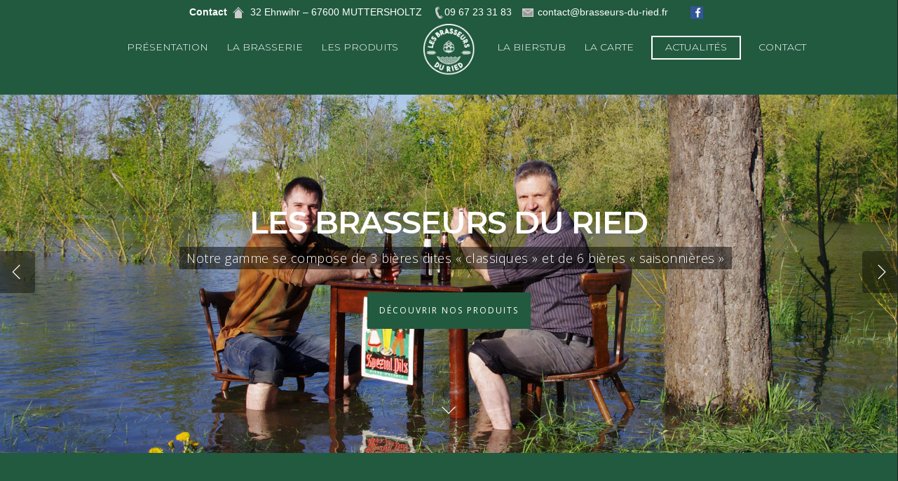

--- FILE ---
content_type: text/css
request_url: https://brasseurs-du-ried.fr/wp-content/themes/salient8.5.5/style.css?ver=6.8.3
body_size: 110693
content:
/*
	Theme Name: salient8.5.5
	Theme URI: http://www.themenectar.com
	Author: ThemeNectar
	Author URI: http://themenectar.com
	Description: An Ultra Responsive Multi-Purpose Theme.
	Version: 8.5.5
	License: GNU General Public License version 3.0
	License URI: http://www.gnu.org/licenses/gpl-3.0.html

-------------------------------------------------------------------------

	1.	Browser Reset + Font Face
	2.	Globally Applied Styles
	3.	Header + Search Bar Styles
	4.	Plugin Related Styles
	5.	Page + Custom Page Layout Styles
	6.	Nectar Shortcode Styles
	7.  Footer Styles
	8.	Sidebar Styles
	9.  Blog + Pagination Styles
	10.	Comment Styles
	11.	General Form Styles

-------------------------------------------------------------------------*/


/*-------------------------------------------------------------------------*/
/*	1.	Browser Reset + Font Face
/*-------------------------------------------------------------------------*/
html, body, div, span, applet, object, iframe, table, caption, tbody, tfoot, thead, tr, th, td, 
del, dfn, em, font, img, ins, kbd, q, s, samp, small, strike, strong, sub, sup, tt, var, 
h1, h2, h3, h4, h5, h6, p, blockquote, pre, a, abbr, acronym, address, big, cite, code, 
dl, dt, dd, ol, ul, li, fieldset, form, label, legend{vertical-align:baseline; font-family:inherit; font-weight:inherit; font-style:inherit; font-size:100%; outline:0; padding:0; margin:0; border:0}


:focus{outline:0}

input[type=submit]{   -webkit-appearance:none}

html{overflow-x:hidden; overflow-y:scroll; max-width:  100%}

body{max-width:  100%; overflow-x:hidden; background:white; font-family:'Open Sans',sans-serif; color:#676767; position:relative}

ol, ul{list-style:none}

input[type=text]::-ms-clear{    display:none}

sup{font-size:10px; vertical-align:super}

sub{font-size:10px; vertical-align:sub}

p:empty{display:none}

article, aside, details, figcaption, figure, 
footer, header, hgroup, menu, nav, section{    display:block}

@font-face{    font-family:'Open Sans';     src:url('css/fonts/OpenSans-Light-webfont.eot');     src:url('css/fonts/OpenSans-Light-webfont.eot?#iefix') format('embedded-opentype'),         url('css/fonts/OpenSans-Light-webfont.woff') format('woff'),         url('css/fonts/OpenSans-Light-webfont.ttf') format('truetype'),         url('css/fonts/OpenSans-Light-webfont.svg#OpenSansLight') format('svg');     font-weight:300;     font-style:normal}

@font-face{    font-family:'Open Sans';     src:url('css/fonts/OpenSans-Regular-webfont.eot');     src:url('css/fonts/OpenSans-Regular-webfont.eot?#iefix') format('embedded-opentype'),         url('css/fonts/OpenSans-Regular-webfont.woff') format('woff'),         url('css/fonts/OpenSans-Regular-webfont.ttf') format('truetype'),         url('css/fonts/OpenSans-Regular-webfont.svg#OpenSansRegular') format('svg');     font-weight:400;     font-style:normal}

@font-face{    font-family:'Open Sans';     src:url('css/fonts/OpenSans-Semibold-webfont.eot');     src:url('css/fonts/OpenSans-Semibold-webfont.eot?#iefix') format('embedded-opentype'),         url('css/fonts/OpenSans-Semibold-webfont.woff') format('woff'),         url('css/fonts/OpenSans-Semibold-webfont.ttf') format('truetype'),         url('css/fonts/OpenSans-Semibold-webfont.svg#OpenSansSemibold') format('svg');     font-weight:600;     font-style:normal}

@font-face{    font-family:'Open Sans';     src:url('css/fonts/OpenSansBold-webfont.eot');     src:url('css/fonts/OpenSansBold-webfont.eot?#iefix') format('embedded-opentype'),         url('css/fonts/OpenSansBold-webfont.woff') format('woff'),         url('css/fonts/OpenSansBold-webfont.ttf') format('truetype'),         url('css/fonts/OpenSansBold-webfont.svg#OpenSansBold') format('svg');  font-weight:700;  font-style:normal}



/*-------------------------------------------------------------------------*/
/*	2. Globally Applied Styles
/*-------------------------------------------------------------------------*/


body{font-size:14px; -webkit-font-smoothing:antialiased; font-family:'Open Sans'; font-weight:400; background-color:#1C1C1C; line-height:26px}

p{ -webkit-font-smoothing:subpixel-antialiased}

body .ui-widget{font-family:'Open Sans'; font-weight:400}

.overflow-x-hidden{overflow-x:hidden}

.alignleft{  float:left;   margin-right:15px}

.alignright{  float:right;   margin-left:15px}

.aligncenter{display:block; margin:15px auto}

.no-bottom-padding{padding-bottom:0px}

.col.center{text-align:center}

.col.right{text-align:right}

.wp-smiley{margin-bottom:0px!important}

dt{font-family:'Open Sans'; font-weight:600; color:#333}
dd{padding-left:20px}

.gallery-caption{    margin-left:0;     margin-bottom:10px;     padding:0px 10px}

.bypostauthor{}

#wpstats{ display:none}

.sticky{margin-bottom:50px}

.sticky .content-inner{margin-bottom:0px!important; padding-bottom:0px!important; border-bottom:0px!important; -o-box-shadow:0 1px 2px rgba(0,0,0,0.2); -moz-box-shadow:0 1px 2px rgba(0,0,0,0.2); -webkit-box-shadow:0 1px 2px rgba(0,0,0,0.2);     box-shadow:0 1px 2px rgba(0,0,0,0.2); background-color:#fff; padding:25px!important; position:relative}

.side-box{  padding:10px 0;   margin-bottom:10px;   border:1px solid #CCC;   background-color:#E6E6E6;   text-align:center}

.side-box a:link, 
.side-box a:visited{  font-weight:normal;   color:#06c55b;   font-size:12px}

#wpadminbar{z-index:1000000!important}

table{  font-size:12px;   margin-bottom:20px}

.wp-caption{max-width:100%; border:1px solid #ccc; background:#eee; padding:5px}
.wp-caption .wp-caption-text{text-align:center; margin-top:5px; margin-bottom:5px}
.wp-caption img{margin-bottom:10px!important; display:block}

em{font-style:italic}

caption, th, td{font-weight:normal; text-align:left}

.container-wrap, .project-title{background-color:#f8f8f8; position:relative; z-index:10; margin-top:-55px; padding-top:93px; padding-bottom:40px}

body[data-header-resize="0"] .container-wrap, body[data-header-resize="0"] .project-title {margin-top:0px; padding-top:40px}

body.page-template-template-no-header .container-wrap, body.page-template-template-no-header-footer .container-wrap { padding-top: 0; }

body[data-smooth-scrolling="0"]{overflow:hidden}

#ajax-loading-screen{background-color:#fff; width:100%; height:100%; position:fixed; top:0; left:0; display:none; z-index:1000000000}

#ajax-loading-screen .reveal-1, #ajax-loading-screen .reveal-2{position:absolute; left:100%; top:0; width:100%; height:100%}

#ajax-loading-screen[data-effect*="horizontal_swipe"]{background-color:transparent!important; left:-100%}

body[data-ajax-transitions="true"] #ajax-loading-screen[data-method="standard"][data-effect*="horizontal_swipe"]{display:block}

body[data-ajax-transitions="true"][data-apte="horizontal_swipe_basic"] #ajax-loading-screen .reveal-2 { display: none; }

#ajax-loading-screen.in-from-right{left:0%}

.no-cssanimations #ajax-loading-screen.loaded .reveal-1, .no-cssanimations #ajax-loading-screen.loaded .reveal-2{display:none}

#ajax-loading-screen.loaded .reveal-1{backface-visibility: hidden; -webkit-animation:anim-effect-2-2 1.85s cubic-bezier(0.67,0,0.3,1) forwards; animation:anim-effect-2-2 1.85s cubic-bezier(0.67,0,0.3,1) forwards}

#ajax-loading-screen.loaded .reveal-2{backface-visibility: hidden; -webkit-animation:anim-effect-2-1 1.85s cubic-bezier(0.67,0,0.3,1) forwards; animation:anim-effect-2-1 1.85s cubic-bezier(0.67,0,0.3,1) forwards}

#ajax-loading-screen.loaded.in-from-right .reveal-1{-webkit-animation:anim-effect-2-1 1.85s cubic-bezier(0.67,0,0.3,1) forwards; animation:anim-effect-2-1 1.85s cubic-bezier(0.67,0,0.3,1) forwards}

body[data-apte="horizontal_swipe_basic"] #ajax-loading-screen.loaded.in-from-right .reveal-1{
  -webkit-animation:anim-effect-2-1 1.1s cubic-bezier(0.215, 0.61, 0.355, 1) forwards; 
  animation:anim-effect-2-1 1.1s cubic-bezier(0.215, 0.61, 0.355, 1) forwards
}


 #ajax-loading-screen.loaded.in-from-right .reveal-2{-webkit-animation:anim-effect-2-2 1.85s cubic-bezier(0.67,0,0.3,1) forwards; animation:anim-effect-2-2 1.85s cubic-bezier(0.67,0,0.3,1) forwards}

body[data-ajax-transitions="true"] #ajax-loading-screen[data-effect*="horizontal_swipe"].hidden{display:none}
body[data-ajax-transitions="true"] #ajax-loading-screen[data-effect*="horizontal_swipe"].hidden.loaded.in-from-right { display: block;}

@-webkit-keyframes anim-effect-2-1{0%{-ms-transform:translateX(0); -webkit-transform:translate3d(0,0,0); transform:translate3d(0,0,0)}
30%, 
100%{-ms-transform:translateX(-100%); -webkit-transform:translate3d(-100%,0,0); transform:translate3d(-100%,0,0); -webkit-animation-timing-function:cubic-bezier(0.67,0,0.3,1); animation-timing-function:cubic-bezier(0.67,0,0.3,1)}
}

@keyframes anim-effect-2-1{0%{-ms-transform:translateX(0); -webkit-transform:translate3d(0,0,0); transform:translate3d(0,0,0)}
30%, 
100%{-ms-transform:translateX(-100%); -webkit-transform:translate3d(-100%,0,0); transform:translate3d(-100%,0,0); -webkit-animation-timing-function:cubic-bezier(0.67,0,0.3,1); animation-timing-function:cubic-bezier(0.67,0,0.3,1)}
}

@-webkit-keyframes anim-effect-2-2{0%,14.5%{-ms-transform:translateX(0); -webkit-transform:translate3d(0,0,0); transform:translate3d(0,0,0)}
34.5%, 
100%{-ms-transform:translateX(-100%); -webkit-transform:translate3d(-100%,0,0); transform:translate3d(-100%,0,0); -webkit-animation-timing-function:cubic-bezier(0.67,0,0.3,1); animation-timing-function:cubic-bezier(0.67,0,0.3,1)}
}

@keyframes anim-effect-2-2{0%,14.5%{-ms-transform:translate3d(0,0,0); -webkit-transform:translate3d(0,0,0); transform:translate3d(0,0,0)}
34.5%, 
100%{-ms-transform:translate3d(-100%,0,0); -webkit-transform:translate3d(-100%,0,0); transform:translate3d(-100%,0,0); -webkit-animation-timing-function:cubic-bezier(0.67,0,0.3,1); animation-timing-function:cubic-bezier(0.67,0,0.3,1)}
}

body[data-ajax-transitions="true"] #ajax-loading-screen[data-method="standard"], 
body[data-ajax-transitions="true"] #ajax-loading-screen[data-effect*="horizontal_swipe"][data-method="ajax"],
body[data-ajax-transitions="true"] #ajax-loading-screen[data-method="standard"] .loading-icon{display:block; opacity:1}

#ajax-loading-screen .loading-icon{background-repeat:no-repeat; background-position:center center; display:block; position:absolute; opacity:0; top:0; left:0; width:100%; height:100%}

.default-loading-icon{    top:50%;     border-radius:100%;     height:40px;     width:40px;     margin:0 auto;     display:block;     position:relative;      border:3px solid #e5e5e5;     margin-top:-20px}

.loading-icon .material-icon .spinner{  width:60px;   height:60px;   position:absolute;   top:0;   left:0;   right:0;   bottom:0;   margin:auto}
.loading-icon .material-icon .spinner{-webkit-animation:material-rotate-all 1s linear infinite; animation:material-rotate-all 1s linear infinite}

.loading-icon .material-icon .spinner .right-side, 
.loading-icon .material-icon .spinner .left-side{-webkit-animation:material-fade-in-first 1.2s linear infinite alternate; animation:material-fade-in-first 1.2s linear infinite alternate}
.loading-icon .material-icon .spinner.color-2 .right-side, 
.loading-icon .material-icon .spinner.color-2 .left-side{-webkit-animation:material-fade-in-second 1.2s linear infinite alternate; animation:material-fade-in-second 1.2s linear infinite alternate}

.loading-icon .material-icon .right-side, .loading-icon .material-icon .left-side{  width:50%;   height:100%;   position:absolute;   top:0;   overflow:hidden}

.loading-icon .material-icon .left-side{left:0}
.loading-icon .material-icon .right-side{right:0}

.loading-icon .material-icon .bar{  width:100%;   height:100%;   -moz-border-radius:200px 0 0 200px;   -webkit-border-radius:200px;   border-radius:200px 0 0 200px;   border:6px solid #666;   position:relative}
.loading-icon .material-icon .bar:after{  content:"";   width:6px;   height:6px;   display:block;   background:#666;   position:absolute;   -moz-border-radius:6px;   -webkit-border-radius:6px;   border-radius:6px}
.loading-icon .material-icon .right-side .bar{  -moz-border-radius:0 200px 200px 0;   -webkit-border-radius:0;   border-radius:0 200px 200px 0;   border-left:none;   -webkit-transform:rotate(-10deg);   -webkit-transform-origin:left center;   transform:rotate(-10deg);   transform-origin:left center;   -webkit-animation:material-rotate-right 0.75s linear infinite alternate;   animation:material-rotate-right 0.75s linear infinite alternate}
.loading-icon .material-icon .right-side .bar:after{  bottom:-6px;   left:-3px}
.loading-icon .material-icon .left-side .bar{  border-right:none;   -webkit-transform:rotate(10deg);   transform:rotate(10deg);   -webkit-transform-origin:right center;   transform-origin:right center;   -webkit-animation:material-rotate-left 0.75s linear infinite alternate;   animation:material-rotate-left 0.75s linear infinite alternate}
.loading-icon .material-icon .left-side .bar:after{  bottom:-6px;   right:-3px}

@keyframes material-rotate-left{  to{    transform:rotate(30deg)}
  from{    transform:rotate(175deg)}
}
@keyframes material-rotate-right{  from{    transform:rotate(-175deg)}
  to{    transform:rotate(-30deg)}
}
@keyframes material-rotate-all{  from{    transform:rotate(0deg)}
  to{    transform:rotate(-360deg)}
}
@keyframes material-fade-in-first{  from{  opacity:1}
  to{  opacity:0}
}
@keyframes material-fade-in-second{  from{  opacity:0}
  to{  opacity:1}
}
.loading-icon .material-icon{top:50%; height:65px;     width:65px;     position:relative;     margin:-32px auto 0 auto;     display:block}

.default-loading-icon:before{position:absolute; content:""; border-color:rgba(0,0,0,1) transparent transparent;     border-radius:100%;     border-style:solid;     border-width:3px;     display:block;     height:100%;     width:100%;     top:-3px;     left:-3px}

.loading-icon.spin, .portfolio-loading.spin, .pp_loaderIcon.spin, .default-loading-icon.spin{animation:2s cubic-bezier(0.63,0.045,0.34,1) 0s normal none infinite spinning_animation; -webkit-animation:2s cubic-bezier(0.63,0.045,0.34,1) 0s normal none infinite spinning_animation}

.default-skin-loading-icon{width:100%; height:100%; background-position:center; display:block; background-repeat:no-repeat; background-image:url("img/icons/loading-white-bg.gif")}

@keyframes spinning_animation{0%{ transform:scale(1) rotate(0deg);  -o-transform:scale(1) rotate(0deg)}
50%{ transform:scale(0.8) rotate(360deg);  -o-transform:scale(0.8) rotate(360deg)}
100%{ transform:scale(1) rotate(720deg);  -o-transform:scale(1) rotate(720deg)}
}

@-webkit-keyframes spinning_animation{0%{ -webkit-transform:scale(1) rotate(0deg)}
50%{ -webkit-transform:scale(0.8) rotate(360deg)}
100%{ -webkit-transform:scale(1) rotate(720deg)}

}

@keyframes bounce_in_animation{0%{ transform:scale(0,0);  -o-transform:scale(0,0)}
20%{ transform:scale(1.4,1.4);  -o-transform:scale(1.4,1.4)}
50%{ transform:scale(0.8,0.8);  -o-transform:scale(0.8,0.8)}
85%{ transform:scale(1.1,1.1);  -o-transform:scale(1.1,1.1)}
100%{ transform:scale(1,1);  -o-transform:scale(1,1)}
}

@-webkit-keyframes bounce_in_animation{0%{ -webkit-transform:scale(0,0)}
20%{ -webkit-transform:scale(1.4,1.4)}
50%{ -webkit-transform:scale(0.8,0.8)}
85%{ -webkit-transform:scale(1.1,1.1)}
100%{ -webkit-transform:scale(1,1)}
}

@keyframes grow_in_animation{0%{ transform:scale(0,0);  -o-transform:scale(0,0)}
100%{ transform:scale(1,1);  -o-transform:scale(1,1)}
}

@-webkit-keyframes grow_in_animation{0%{ -webkit-transform:scale(0,0)}
100%{ -webkit-transform:scale(1,1)}
}

#ajax-loading-screen[data-effect="center_mask_reveal"]{background-color:transparent!important}

body[data-ajax-transitions="true"] #ajax-loading-screen[data-effect="center_mask_reveal"].hidden{display:none}

#ajax-loading-screen[data-effect="center_mask_reveal"] span{ position:absolute;  background:#fff;  z-index:100;  -webkit-transition:0.8s cubic-bezier(0.12,0.75,0.4,1) !important;  transition:0.8s cubic-bezier(0.12,0.75,0.4,1) !important}

#ajax-loading-screen[data-effect="center_mask_reveal"].set-to-fade span{width:100%; height:100%; top:0; left:0; transform:none!important; -webkit-transform:none!important}

#ajax-loading-screen .mask-top{ top:0%;  left:0;  height:50%;  width:100%}

#ajax-loading-screen.loaded .mask-top{ -webkit-transform:translateY(-100%) translateZ(0);  -ms-transform:translateY(-100%) translateZ(0);  transform:translateY(-100%) translateZ(0)}

#ajax-loading-screen .mask-right{ top:0;  right:0;  height:100%;  width:50%}

#ajax-loading-screen.loaded .mask-right{ -webkit-transform:translateX(100%) translateZ(0);  -ms-transform:translateX(100%) translateZ(0);  transform:translateX(100%) translateZ(0)}

#ajax-loading-screen .mask-bottom{ bottom:0%;  right:0;  height:50%;  width:100%}

#ajax-loading-screen.loaded .mask-bottom{ -webkit-transform:translateY(100%) translateZ(0);  -ms-transform:translateY(100%) translateZ(0);  transform:translateY(100%) translateZ(0)}

#ajax-loading-screen .mask-left{ top:0;  left:0;  height:100%;  width:50%}

#ajax-loading-screen.loaded .mask-left{ -webkit-transform:translateX(-100%) translateZ(0);  -ms-transform:translateX(-100%) translateZ(0);  transform:translateX(-100%) translateZ(0)}

body[data-bg-header="true"] .container-wrap, html.fp-enabled .container-wrap{margin-top:0!important; padding-top:0!important}

body.page-template-page-sidebar-php .main-content >.row >.post-area, 
body.page-template-page-sidebar-php .main-content >.row >#sidebar, 
body.page-template-page-left-sidebar-php .main-content >.row >.post-area, 
body.page-template-page-left-sidebar-php .main-content >.row >#sidebar{ margin-top:30px}

.project-title{padding-top:85px; padding-bottom:36px}

.single-portfolio .row .col.section-title{padding-bottom:30px; border:none!important}

.single-portfolio .row.project-title .container .title-wrap{border-bottom:1px solid #DDD; position:relative; padding-bottom:30px}

.single-portfolio .row.project-title .title-wrap:after{ visibility:hidden;  display:block;  font-size:0;  content:"";  clear:both;  height:0}

.container-wrap .row >.wpb_row:last-child, .home-wrap .row >.wpb_row:last-child,  #portfolio-extra >.wpb_row:last-child{margin-bottom:0px!important}

.wpb_row, .wpb_content_element {
    margin-bottom: 35px;
}

body[data-bg-header="true"] .container-wrap, body.single-portfolio .container-wrap, body.page-template-template-portfolio-php .container-wrap, 
body.tax-project-type .container-wrap{padding-top:25px; margin-top:0px!important; padding-bottom:40px}

body.single-portfolio .container-wrap{padding-top:0px!important}

body.single-post[data-bg-header="true"] .container-wrap{padding-top:40px!important}
body.single-post.material[data-bg-header="true"] .container-wrap{padding-top:60px!important}

body.single-portfolio div[data-project-header-bg="true"] .container-wrap{padding-top:40px!important}

body.single-portfolio #full-width-portfolio div[data-project-header-bg="true"] .container-wrap{padding-top:0!important}

body.search-results .container-wrap{margin-top:-55px!important; padding-top:80px!important}

.clear{clear:both}

.subheader{ color:#6F6F6F;  margin-bottom:15px}

a{color:#27CFC3; text-decoration:none; transition:color 0.2s; -moz-transition:color 0.2s; -webkit-transition:color 0.2s}

a:hover{color:inherit}

h1{font-size:54px; line-height:62px; margin-bottom:7px}

h2{font-size:34px; line-height:44px; margin-bottom:7px}

h3{font-size:22px; line-height:34px; margin-bottom:7px}

h4{font-size:18px; line-height:32px; margin-bottom:7px}

h5{font-size:16px; line-height:26px; margin-bottom:7px}

h6{font-size:14px; line-height:24px; margin-bottom:7px}

h1, h2, h3, h4, h5, h6{color:#444; letter-spacing:0px; font-weight:normal; -webkit-font-smoothing:antialiased; font-family:'Open Sans'; font-weight:600}

.bold, strong, b{font-family:'Open Sans'; font-weight:600}

.uppercase{-webkit-font-smoothing:antialiased;  font-family:'Open Sans'; font-weight:700;  text-transform:uppercase}

.tiny{font-size:14px!important; line-height:22px!important}

body h1.light, body h2.light, body h3.light, body h4.light, body h5.light, body h6.light, p.light{text-transform:none; -webkit-font-smoothing:antialiased; font-family:'Open Sans'; font-weight:300}

body h1.jumbo, body h2.jumbo, body h3.jumbo, body h4.jumbo, body h5.jumbo, body h6.jumbo, p.jumbo{ font-size:100px!important;  line-height:110px!important}

h1.light{font-size:34px; margin-bottom:30px}

h2.light{font-size:28px; margin-bottom:30px; letter-spacing:0.5px}

h3.light{font-size:24px; margin-bottom:15px; letter-spacing:0.5px}

h4.light{font-size:18px; margin-bottom:7px; letter-spacing:0.5px}

h5.light{font-size:16px; margin-bottom:7px; letter-spacing:0.5px}

h6.light{font-size:14px; margin-bottom:7px;  letter-spacing:0.5px}

body h1 em, body h2 em, body h3 em, body h4 em{font-size:inherit}

h1.uppercase{letter-spacing:3px}

h2.uppercase{letter-spacing:2.5px}

h3.uppercase{letter-spacing:2px}

h4.uppercase{letter-spacing:2px}

h5.uppercase{letter-spacing:1.3px}

h6.uppercase{letter-spacing:1.3px}

h1 .nectar-button, h2 .nectar-button, h3 .nectar-button, h4 .nectar-button{margin-left:13px}

.text-align-center{text-align:center}

p{padding-bottom:27px}
 
.row .col p:last-child{padding-bottom:0px}

.container .row:last-child, .wpb_wrapper .clear{padding-bottom:0px}

.wpb_wrapper >div{margin-bottom:24px}

.wpb_wrapper >div:last-child, .row .wpb_wrapper >img:last-child, .row .wpb_wrapper >.img-with-aniamtion-wrap:last-child img{margin-bottom:0px}

blockquote{font-family:'Open Sans'; font-weight:300; line-height:40px; font-size:22px; padding-left:0px; letter-spacing:0.5px; margin-bottom:30px}

.main-content ul, .main-content ol{margin-left:30px; margin-bottom:30px}

.main-content ul li{list-style:disc; list-style-position:outside}

.main-content ol li{list-style:decimal; list-style-position:outside}

.main-content img{max-width:100%; height:auto}

.main-content .col.span_4 .col.span_2 img, .main-content .col.span_3 .col.span_2 img, .main-content .col.span_2 .col.span_2 img, .main-content .col.span_6 .col.span_2 img, 
.main-content .col.span_4 .col.span_2 i, .main-content .col.span_3 .col.span_2 i, .main-content .col.span_2 .col.span_2 i, .main-content .col.span_6 .col.span_2 i{top:-4px}

code{display:block; clear:both;  overflow:auto;  padding:10px 20px 20px 20px;  white-space:pre;  background-color:#f0f0f0;  font:12px "Andale Mono",Courier,"Courier New",monospace}

#error-404{text-align:center; margin-bottom:45px}

body #error-404 h1{font-size:250px!important; line-height:250px!important; font-family:'Open Sans'; font-weight:700}

body #error-404 h2{text-transform:uppercase; font-size:70px; font-family:'Open Sans'; font-weight:700}

#boxed{margin:0 auto; width:1200px; position:relative; padding:0px; z-index:1040; background-color:#f8f8f8; box-shadow:0px 0px 15px rgba(0,0,0,0.15)}

#boxed .home-wrap, #boxed .container-wrap{overflow:hidden}

#boxed .page-header-no-bg+div{margin-top:0; padding-top:40px}

body[data-footer-reveal="1"][data-footer-reveal-shadow="large_2"] #boxed .container-wrap{box-shadow:none!important}

#boxed #header-outer{box-shadow:none!important; -webkit-box-shadow:none!important; -o-box-shadow:none!important; -moz-box-shadow:none!important; padding-right:0px!important}

#boxed #footer-outer #footer-widgets, #boxed #footer-outer #copyright{padding-left:50px; padding-right:50px}

#boxed #header-outer, #boxed #header-secondary-outer, #boxed #page-header-bg, #boxed #slide-out-widget-area-bg.fullscreen{width:auto!important; min-width:1200px; left:auto!important; right:auto!important}
#boxed #page-header-bg{ background-color:#000;  overflow:hidden!important}
#boxed #header-secondary-outer{padding-right:0px!important}

#boxed #header-secondary-outer ul#social >li:first-child a{border-left:0px!important; padding-left:0px!important}

#boxed #header-secondary-outer ul.sf-menu >li:last-child a, #boxed #header-secondary-outer ul.sf-menu >li:last-child{border-right:0px!important; padding-right:0px!important}

#boxed #header-outer .cart-menu-wrap{position:fixed}
#header-outer[data-format="centered-logo-between-menu"] .cart-menu-wrap{z-index:10000}

@media only screen and (min-width:1000px){#header-outer[data-format="centered-logo-between-menu"] nav{visibility:hidden}
}

body.original #boxed #header-outer .widget_shopping_cart, body.original.woocommerce #boxed .cart-notification{position:fixed!important; right:0px!important; top:77px!important}

body.original.admin-bar #boxed #header-outer .widget_shopping_cart, body.original.woocommerce.admin-bar #boxed .cart-notification{top:103px!important}

#boxed #featured, #boxed .orbit >div, #boxed #featured article{width:auto!important; left:auto!important; min-width:1200px}
@media only screen and (max-width:1300px) and (min-width:1000px){ body[data-ext-responsive="false"] #boxed #featured, body[data-ext-responsive="false"] #boxed .orbit >div, body[data-ext-responsive="false"] #boxed #featured article{min-width:980px}
}

#boxed #featured article .post-title >a{left:0px}

#boxed #featured article .post-title h2{left:0px}

#boxed #featured .orbit-slide.has-video .post-title >a{left:22px}

.admin-bar #boxed .cart-menu-wrap{top:38px!important}

#boxed .cart-menu-wrap{top:11px!important}
#boxed .cart-menu{border-radius:2px 0px 0px 2px!important;  box-shadow:0px 0px 6px rgba(0,0,0,0.15)}

body:not(.ascend) #boxed .cart-menu{padding-bottom:22px!important;  padding-top:22px!important;  padding-left:11px!important;  padding-right:10px!important}

.span_10.iwt h2{line-height:20px}
.span_10.iwt h3{line-height:18px}

.body-border-bottom{height:20px; width:100%; bottom:0; left:0; position:fixed; z-index:10000; background-color:#fff}
.body-border-top{height:20px; width:100%; top:0; left:0; z-index:10000; position:fixed; background-color:#fff}
.admin-bar .body-border-top{top:32px}
.body-border-right{height:100%; width:20px; top:0; right:0; z-index:10000; position:fixed; background-color:#fff}
.body-border-left{height:100%; width:20px; top:0; left:0; z-index:10000; position:fixed; background-color:#fff}


/*-------------------------------------------------------------------------*/
/*	3.	Header + Search Bar Styles
/*-------------------------------------------------------------------------*/
#header-space{height:90px}

#header-outer{width:100%; top:0px; left:0px; position:fixed; padding:28px 0px 0px 0px; background-color:#fff; z-index:9999}

#header-outer[data-box-shadow="small"]{box-shadow:0 0 3px 0 rgba(0,0,0,0.22); -moz-box-shadow:0 0 3px 0 rgba(0,0,0,0.22); -webkit-box-shadow:0 0 3px 0 rgba(0,0,0,0.22)}

#header-outer[data-box-shadow="large"]{box-shadow:0 3px 45px rgba(0,0,0,0.15); -moz-box-shadow:0 3px 45px rgba(0,0,0,0.15); -webkit-box-shadow:0 3px 45px rgba(0,0,0,0.15)}

body[data-slide-out-widget-area-style="slide-out-from-right-hover"] #header-outer{z-index:9995}

#header-outer[data-permanent-transparent="false"]{overflow:visible!important}

body.page-template-template-no-header #header-outer, body.page-template-template-no-header-footer #header-outer { visibility: hidden; }

body[data-transparent-nav="1"][data-header-color="light"] #header-outer{background-color:rgba(255,255,255,0.965)}

body[data-header-color="dark"] #header-outer, body[data-header-color="dark"] #search-outer{background-color:#1F1F1F; box-shadow:none!important; -moz-box-shadow:none!important; -webkit-box-shadow:none!important; -o-box-shadow:none!important}

html body[data-header-color="dark"] header#top nav ul #search-btn >div, 
html body[data-header-color="dark"].ascend #header-outer[data-full-width="true"][data-remove-border="true"] header#top nav ul #search-btn a:after, 
html body[data-header-color="dark"].ascend #header-outer[data-full-width="true"][data-remove-border="true"] header#top nav ul .slide-out-widget-area-toggle a:after, 
html body[data-header-color="dark"].ascend #header-outer[data-remove-border="true"] .cart-menu:after, 
html body[data-header-color="dark"].ascend #header-outer[data-transparent-header="true"][data-full-width="true"][data-remove-border="true"] .cart-menu:after{border-left:1px solid rgba(255,255,255,0.15)}

.ascend[data-header-search="false"] #header-outer[data-full-width="true"][data-format="centered-logo-between-menu"][data-cart="false"] header#top nav ul .slide-out-widget-area-toggle a{border:none}

body[data-header-color="dark"] #header-secondary-outer{background-color:#111; border-bottom:1px solid #444}

body[data-header-color="dark"] #header-outer .cart-menu{background-color:#111}

body[data-header-color="dark"] #header-secondary-outer nav >ul >li >a{border-left:1px solid #222}

body[data-header-color="dark"] #header-secondary-outer nav >ul >li:last-child{border-right:1px solid #272727}

body[data-header-color="dark"] header#top nav ul li a, body[data-header-color="dark"] #search-outer input, body[data-header-color="dark"] #header-secondary-outer nav >ul >li >a, 
body[data-header-color="dark"] #header-secondary-outer nav >ul >li >a span.sf-sub-indicator i, body[data-header-color="dark"] header#top #logo, 
body[data-header-color="dark"] header#top nav ul #search-btn a span, .ascend[data-header-color="dark"] #header-outer .cart-menu .cart-icon-wrap .icon-salient-cart,
.material[data-header-color="dark"] #header-outer .cart-menu .cart-icon-wrap .icon-salient-cart{color:#A0A0A0}

body[data-header-color="dark"] header#top nav ul .slide-out-widget-area-toggle a i.lines, body[data-header-color="dark"] header#top nav ul .slide-out-widget-area-toggle a i.lines:after, 
body[data-header-color="dark"] header#top nav ul .slide-out-widget-area-toggle a i.lines:before, 
body[data-header-color="dark"] header#top nav ul .slide-out-widget-area-toggle[data-icon-animation="simple-transform"] .lines-button:after{background-color:#A0A0A0}

body[data-header-color="dark"] #header-secondary-outer nav >ul >li >a span.sf-sub-indicator i, .ascend[data-header-color="dark"] #boxed #header-outer .cart-menu .cart-icon-wrap i{color:#A0A0A0!important}

body[data-header-color="dark"] #header-secondary-outer nav >ul >li a:hover, 
body[data-header-color="dark"] #header-secondary-outer nav >ul >li a:hover span.sf-sub-indicator i{color:#fff!important}

#header-secondary-outer ul ul li a{font-size:11px; transition:none!important; -moz-transition:none!important; -webkit-transition:none!important; -o-transition:none!important}

body[data-header-color="dark"] #header-secondary-outer ul ul li a{background-color:#111; font-size:11px; color:#A0A0A0}

body[data-header-color="dark"] #header-secondary-outer #social .vimeo, body[data-header-color="dark"]  #header-secondary-outer #social .vimeo span{ background-image:url("img/icons/social/vimeo-header-black.png")!important}

body[data-header-color="dark"] #header-secondary-outer #social .behance, body[data-header-color="dark"]  #header-secondary-outer #social .behance span{ background-image:url("img/icons/social/behance-header-black.png")!important}

body[data-header-color="dark"] #header-secondary-outer li.current-menu-ancestor >a, body[data-header-color="dark"] #header-secondary-outer li.current-menu-item >a, 
body[data-header-color="dark"] #header-secondary-outer li.sfHover >a, body[data-header-color="dark"] #header-secondary-outer li.sfHover >a i{color:#fff!important}

.admin-bar #header-outer, .logged-in.buddypress #header-outer{top:32px}

.admin-bar #header-outer[data-permanent-transparent="1"], .logged-in.buddypress #header-outer[data-permanent-transparent="1"]{top:32px}

#header-outer[data-using-secondary="1"]{top:33px}
body #header-outer[data-using-secondary="1"][data-permanent-transparent="1"]{top:33px}

.admin-bar #header-outer[data-using-secondary="1"], .logged-in.buddypress #header-outer[data-using-secondary="1"]{top:64px}

html .admin-bar #header-outer[data-using-secondary="1"][data-permanent-transparent="1"], .logged-in.buddypress #header-outer[data-using-secondary="1"][data-permanent-transparent="1"]{top:64px}

header#top #logo{width:auto; max-width:none; display:block; line-height:22px; font-size:22px; letter-spacing:-1.5px; color:#444; font-family:'Open Sans'; font-weight:600}

header#top #logo.no-image{margin-top:4px}

header#top #logo .retina-logo{display:none!important}

header#top #logo .starting-logo{position:absolute; top:0; opacity:0; left:0}

/* retina logo */
/* removed in 8.0 */

header#top #logo:hover{color:#27CFC3}

header#top #logo img{/*max-height:30px; */text-indent:-9999px; max-width:none; width:auto; margin-bottom:0px; display:block; transition:opacity 0.4s ease}

#header-outer[data-transparent-header="true"] header#top #logo img.stnd { position: relative;}

header#top{position:relative; z-index:9998; width:100%}

header#top .container .row{padding-bottom:0px}

header#top nav >ul{float:right; overflow:visible!important; transition:padding 0.8s ease,margin 0.25s ease; min-height:1px; line-height:1px}

header#top nav .no-menu-assigned{visibility:hidden}

body:not(.ascend) header#top nav >ul.buttons, 
body.ascend #header-outer[data-full-width="false"] header#top nav >ul.buttons, 
#header-outer[data-format="centered-menu-under-logo"] header#top nav >ul.buttons{margin-left:15px}

body.ascend #header-outer[data-full-width="true"] header#top nav >ul.buttons{margin-left:0px}

body:not(.ascend) #header-outer[data-full-width="true"][data-remove-border="true"] header#top nav ul #search-btn{margin-left:22px}

header#top nav >ul.buttons{transition:padding 0.8s ease}

header#top nav >ul .slide-out-widget-area-toggle{transition:margin 0.25s ease}

.side-widget-open header#top nav >ul .slide-out-widget-area-toggle{transition:margin 0.75s ease}

#header-outer[data-transparency-option="1"][data-full-width="true"].side-widget-open{box-shadow:none}

#header-outer[data-format="centered-menu"] header#top nav >ul.sf-menu li, 
#header-outer.side-widget-open.hidden-menu header#top nav >ul.sf-menu li, 
#header-outer.hidden-menu-items header#top nav >ul.sf-menu li:not(#social-in-menu){transition:opacity 0.75s ease}

body:not(.material) #header-outer[data-format="centered-menu"].side-widget-open header#top nav >ul.sf-menu li, 
body:not(.material) #header-outer.side-widget-open.hidden-menu header#top nav >ul.sf-menu li, 
body:not(.material) #header-outer.side-widget-open.hidden-menu-items header#top nav >ul.sf-menu li:not(#social-in-menu){opacity:0}

.side-widget-open.no-bg-color{border-color:transparent!important}

/*centered menu */
#header-outer[data-format="centered-menu"] header#top .span_9, #header-outer[data-format="centered-menu"] header#top .span_9 .sf-menu{ left:0;  position:relative;  text-align:center!important;  width:100%;  z-index:1}

#header-outer[data-format="centered-menu"][data-full-width="false"] header#top .span_9 #search-btn >div, 
body:not(.ascend) #header-outer[data-format="centered-menu"] header#top .span_9 #search-btn >div{border:none}

#header-outer[data-format="centered-menu"] header#top nav >ul.sf-menu >li{float:none; display:inline-block}

#header-outer[data-format="centered-menu"] header#top nav >ul.sf-menu >li.megamenu{position:static!important}

#header-outer[data-format="centered-menu"] header#top nav >ul.sf-menu >li ul{text-align:left}

#header-outer[data-format="centered-menu"] header#top nav >ul.buttons, #header-outer[data-format="centered-menu"] header#top .span_3{z-index:10; position:absolute}

#header-outer header#top nav >ul.buttons{right:0; height:100%; overflow:hidden!important}

/*
body[data-header-search="false"] #header-outer[data-full-width="false"][data-cart="false"] header#top nav >ul.buttons[data-user-set-ocm="off"]{display:none}*/

body #header-outer[data-using-pr-menu="true"] header#top nav >ul.buttons{display:block!important; overflow:visible!important}

body.material #header-outer[data-using-pr-menu="true"] header#top nav >ul.buttons{
  display: -webkit-flex!important;
  display: -ms-flexbox!important;
  display: flex!important;
}

#header-outer[data-format="centered-menu"] header#top .span_3{left:0}

/*left aligned menu*/
#header-outer[data-format="menu-left-aligned"] .row .col.span_3{margin-right:25px}
#header-outer[data-format="menu-left-aligned"] .row .col.span_9{float:left}
#header-outer[data-format="menu-left-aligned"] .row .right-aligned-menu-items{float:right}

/*left header*/
@media only screen and (min-width:1001px){#header-outer[data-format="left-header"]{width:275px; left:0; height:100%; box-shadow:none; -webkit-box-shadow:none; border-right:1px solid rgba(0,0,0,0.07)}

#header-outer[data-format="left-header"] .sf-menu li{float:none; display:block!important; padding:0!important; width:100%!important}

#header-outer[data-format="left-header"] header#top .span_9{width:100%}

#header-outer[data-format="left-header"] header#top nav >ul{float:none; width:100%}

body[data-header-format="left-header"] #header-space{display:none}

body[data-footer-reveal="1"][data-header-format="left-header"] #footer-outer{left:0; padding-left:275px}

body[data-footer-reveal="1"][data-header-format="left-header"] #nectar_fullscreen_rows #footer-outer{padding-left:0}

body[data-header-format="left-header"] #ajax-content-wrap{margin-left:275px}
body[data-header-format="left-header"] .page-submenu.stuck{left:275px}
body[data-header-format="left-header"] #search-outer{padding-left:275px!important}
body[data-header-format="left-header"].ascend #search-outer{height:100%!important}

body[data-header-format="left-header"] .parallax_slider_outer.first-section .nectar-slider-wrap{right:0!important; left:auto!important}
#header-outer[data-full-width="true"] header#top nav >ul.buttons{margin-left:0!important}
body[data-header-format="left-header"] #header-outer .cart-menu{padding-top:25px; padding-bottom:25px}
body[data-header-format="left-header"] #header-outer .cart-menu-wrap, 
html body[data-header-format="left-header"].ascend[data-slide-out-widget-area="true"] #header-outer[data-full-width="true"] .cart-menu-wrap, 
html body[data-header-format="left-header"].ascend #header-outer .cart-menu-wrap{right:0!important}
html body[data-header-format="left-header"].ascend #header-outer .cart-outer, html body[data-header-format="left-header"] #header-outer .cart-outer{position:fixed; right:0!important; top:0; width:90px; height:75px}
html body[data-header-format="left-header"].ascend.admin-bar #header-outer .cart-outer, html body[data-header-format="left-header"].admin-bar #header-outer .cart-outer{height:107px}
html body[data-header-format="left-header"] #header-outer .cart-menu, 
html body[data-header-format="left-header"].ascend #header-outer .cart-menu{top:0px; border-bottom:1px solid rgba(0,0,0,0.07); background-color:#fff!important}

html body[data-header-format="left-header"].admin-bar #header-outer .cart-menu, 
html body[data-header-format="left-header"].admin-bar.ascend #header-outer .cart-menu{top:32px}

body[data-is="minimal"][data-header-format="left-header"].ascend[data-header-color="light"] #header-outer .cart-menu .cart-icon-wrap .icon-salient-cart, 
body[data-is="minimal"][data-header-format="left-header"][data-header-color="light"] #header-outer .cart-menu .cart-icon-wrap .icon-salient-cart, 
body[data-header-format="left-header"] #header-outer .cart-menu .cart-icon-wrap .icon-salient-cart{font-size:20px!important}
html body[data-header-format="left-header"] #header-outer .cart-menu-wrap{overflow:visible}
body[data-header-format="left-header"][data-is="minimal"].ascend #header-outer .cart-wrap, 
body[data-header-format="left-header"] #header-outer .cart-wrap{ top:-14px!important;  margin-right:15px!important}
body[data-header-format="left-header"]:not(.ascend):not([data-is="minimal"]) #header-outer .cart-menu .cart-icon-wrap i{ top:1px;  width:24px}
body[data-header-format="left-header"]:not(.ascend) #header-outer .cart-menu .cart-wrap{margin-right:25px!important}
body[data-header-format="left-header"]:not(.ascend) #header-outer .cart-menu .cart-wrap span{border-radius:100px; height:20px; width:20px; text-align:center; line-height:20px}
body[data-header-format="left-header"]:not(.ascend) #header-outer .cart-menu .cart-wrap span:before{display:none!important}
html body[data-header-format="left-header"] #header-outer .cart-menu-wrap .cart-menu{border-radius:100px; height:50px!important; width:50px!important; right:25px; margin-top:25px; padding-top:15px; padding-left:14px!important; box-shadow:0 4px 9px 0 rgba(43,43,49,.06),0 7px 14px 0 rgba(43,43,49,.08)}

html body[data-header-format="left-header"] #header-outer .cart-outer .cart-notification{margin-top:25px!important; margin-right:25px!important; border-radius:6px; background-color:#fff; color:#999; box-shadow:0 1px 5px rgba(0,0,0,0.09);  -webkit-box-shadow:0 1px 5px rgba(0,0,0,0.09)}
html body[data-header-format="left-header"].woocommerce #header-outer .cart-notification .item-name, 
html body[data-header-format="left-header"] #header-outer .woocommerce-page .cart-notification .item-name, 
html body[data-dropdown-style="minimal"].woocommerce #header-outer .cart-notification .item-name, 
html body[data-dropdown-style="minimal"] #header-outer .woocommerce-page .cart-notification .item-name{color:#999}
html body[data-header-format="left-header"] #header-outer .cart-outer .cart-notification:after{ content:"";  position:absolute;  width:0;  height:0;  border-width:10px;  border-style:solid;  border-color:transparent transparent #FFF transparent;  top:-17px;  right:15px}

body[data-header-format="left-header"] #header-outer .widget_shopping_cart_content{margin-top:25px}
body[data-header-format="left-header"] #header-outer .widget_shopping_cart, body[data-header-format="left-header"].woocommerce .cart-notification, body[data-header-format="left-header"] #header-outer .cart-notification{top:75px}
body[data-header-format="left-header"].admin-bar #header-outer .widget_shopping_cart, body[data-header-format="left-header"].woocommerce.admin-bar .cart-notification, body[data-header-format="left-header"].admin-bar #header-outer .cart-notification{top:107px}

body[data-header-format="left-header"] header#top .sf-menu li ul li a{color:#999}
body[data-header-color="dark"][data-header-format="left-header"] header#top .sf-menu li ul li a{color:#A0A0A0}
body[data-header-format="left-header"] #header-outer nav #search-btn{visibility:visible!important}
body[data-header-format="left-header"] #header-outer nav{padding:30px}
body[data-header-format="left-header"] #header-outer nav ul li a{padding:7px 0px!important; display:inline-block}
body[data-header-format="left-header"] #header-outer nav ul li[class*="button_solid_color"] a, body[data-header-format="left-header"] #header-outer nav ul li[class*="button_bordered"] a{padding:5px 15px!important}

body[data-header-format="left-header"] #header-outer nav ul li ul li a{padding:3px 0px!important}
body[data-header-format="left-header"] .cart-menu-wrap:not(.has_products){opacity:0; pointer-events:none}
html body[data-header-format="left-header"]:not(.ascend) #header-outer .cart-menu{border-bottom:0}
body[data-header-format="left-header"] #header-outer .button_social_group{position:absolute; bottom:45px; left:30px; max-width:240px}

body[data-header-format="left-header"] #header-outer .row .col.span_9{position:absolute!important; top:80px; bottom:110px; overflow:auto; left:0}
body[data-header-format="left-header"] #header-outer .span_3{margin-top:30px}
body[data-header-format="left-header"] #header-outer{padding-top:0}

body[data-header-format="left-header"] #header-outer nav ul #search-btn a, 
body[data-header-format="left-header"].ascend #header-outer[data-full-width="true"] header#top nav ul #search-btn a, 
body[data-header-format="left-header"] header#top nav ul #search-btn >div{padding-left:0!important; border-left:0!important; margin-left:0!important}
body[data-header-format="left-header"] header#top{height:100%}
body[data-header-format="left-header"] header#top .container .row, body[data-header-format="left-header"] header#top .container{position:static}
body[data-header-format="left-header"] header#top .container{padding:0px 30px}
body[data-header-format="left-header"] #header-outer .nav-outer{display:table; height:100%}
body[data-header-format="left-header"] #header-outer nav{ display:table-cell; vertical-align:middle}

body[data-header-format="left-header"] #header-outer nav .buttons{height:auto!important; margin-left: 0!important}

body[data-header-format="left-header"] header#top nav >ul >li >a{margin:0!important}
body[data-header-format="left-header"] #header-outer[data-lhe="animated_underline"] header#top nav >ul >li:not([class*="button_"]) >a{-ms-transition:color .2s cubic-bezier(0.12,0.75,0.4,1); -webkit-transition:color .2s cubic-bezier(0.12,0.75,0.4,1);  transition:color .2s cubic-bezier(0.12,0.75,0.4,1)}
body[data-header-format="left-header"] #header-outer[data-lhe="animated_underline"] header#top nav >ul >li:not([class*="button_"]) >a >span{position:relative; display:block; padding:4px 10px}
body[data-header-format="left-header"] #header-outer[data-lhe="animated_underline"] header#top nav >ul >li:not([class*="button_"]) >a >span:after{height:100%; border:none; background-color:#000; left:0; position:absolute; top:0; content:' '; z-index:-1; width:100%; display:block; -ms-transition:transform .35s cubic-bezier(0.12,0.75,0.4,1)!important; -webkit-transition:-webkit-transform .35s cubic-bezier(0.12,0.75,0.4,1)!important;  transition:transform .35s cubic-bezier(0.12,0.75,0.4,1)!important;  -ms-transform:scale(0,1); transform:scale(0,1); -webkit-transform:scale(0,1); -webkit-transform-origin:left; transform-origin:left}
body[data-header-format="left-header"] header#top nav >ul >li[class*="button_"]{margin:10px 0}
body[data-header-format="left-header"][data-dropdown-style="minimal"] #header-outer header#top nav >ul >li:not(.megamenu) ul a:hover, 
body[data-header-format="left-header"] #header-outer header#top nav >ul >li:not(.megamenu) ul a:hover, 
body[data-header-format="left-header"][data-dropdown-style="minimal"] #header-outer header#top nav >ul >li:not(.megamenu) li.sfHover >a, 
body[data-header-format="left-header"][data-dropdown-style="minimal"] header#top nav >ul >li.megamenu >ul ul li a:hover{background-color:transparent!important}

body[data-header-format="left-header"][data-header-resize="0"] .container-wrap{padding-top:80px; padding-bottom:60px}

body[data-header-format="left-header"].woocommerce .container-wrap{padding-top:80px!important}

body[data-header-format="left-header"] #header-outer[data-lhe="animated_underline"] header#top nav >ul >li:not([class*="button_"]) >a:hover >span:after, 
body[data-header-format="left-header"] #header-outer[data-lhe="animated_underline"] header#top nav >ul >li:not([class*="button_"]).open-submenu >a >span:after, 
body[data-header-format="left-header"] #header-outer[data-lhe="animated_underline"] header#top nav >ul >li:not([class*="button_"]).current_page_item >a >span:after, 
body[data-header-format="left-header"] #header-outer[data-lhe="animated_underline"] header#top nav >ul >li:not([class*="button_"]).current-menu-item >a >span:after, 
body[data-header-format="left-header"] #header-outer[data-lhe="animated_underline"] header#top nav >ul >li:not([class*="button_"]).current-menu-ancestor >a >span:after{-ms-transform:scale(1,1); -webkit-transform:scale(1,1); transform:scale(1,1)}

body[data-header-format="left-header"] #header-outer[data-lhe="animated_underline"] header#top nav ul li:not([class*="button_"]) >a:after{display:none}

body[data-header-format="left-header"] #header-outer[data-lhe="animated_underline"] header#top nav >ul >li:not([class*="button_"]) >a:hover, 
body[data-header-format="left-header"] #header-outer[data-lhe="animated_underline"] header#top nav >ul >li:not([class*="button_"]).open-submenu >a, 
body[data-header-format="left-header"] #header-outer[data-lhe="animated_underline"] header#top nav >ul >li:not([class*="button_"]).current_page_item >a, 
body[data-header-format="left-header"] #header-outer[data-lhe="animated_underline"] header#top nav >ul >li:not([class*="button_"]).current-menu-item >a, 
body[data-header-format="left-header"] #header-outer[data-lhe="animated_underline"] header#top nav >ul >li:not([class*="button_"]).current-menu-ancestor >a{color:#fff!important}

body[data-header-format="left-header"][data-dropdown-style="minimal"] .sf-menu >li >ul, 
body[data-header-format="left-header"] .sf-menu li >ul, 
body[data-header-format="left-header"][data-dropdown-style="minimal"] .sf-menu >li.sfHover >ul, 
body[data-header-format="left-header"] .sf-menu li.sfHover >ul, 
body[data-header-format="left-header"][data-dropdown-style="minimal"] .sf-menu li li ul{position:relative!important; max-height:0; top:0!important; box-sizing:content-box; margin-left:25px; padding-top:0!important; padding-bottom:0!important; left:0!important; pointer-events:auto!important; width:auto!important; -webkit-box-shadow:none!important; box-shadow:none!important; -webkit-transition:max-height 0.5s cubic-bezier(0.215,0.61,0.355,1),padding 0.25s cubic-bezier(0.215,0.61,0.355,1)!important; transition:max-height 0.5s cubic-bezier(0.215,0.61,0.355,1),padding 0.25s cubic-bezier(0.215,0.61,0.355,1)!important; -ms-transform:none!important; -webkit-transform:none!important; transform:none!important; border:none!important; overflow:hidden; opacity:1!important}

body[data-header-format="left-header"][data-dropdown-style="minimal"] .sf-menu >li >ul, 
body[data-header-format="left-header"] .sf-menu li >ul{position:relative}

body[data-header-format="left-header"][data-dropdown-style="minimal"] .sf-menu >li.sfHover >ul, 
body[data-header-format="left-header"] .sf-menu li.sfHover >ul, 
body[data-header-format="left-header"][data-dropdown-style="minimal"] .sf-menu li li ul{position:relative!important}

body[data-header-format="left-header"][data-dropdown-style="minimal"] .sf-menu >li.current-menu-ancestor >ul, 
body[data-header-format="left-header"] .sf-menu li.current-menu-ancestor >ul, 
body[data-header-format="left-header"] .sf-menu li.current-menu-ancestor >ul li.current-menu-ancestor >ul, 
body[data-header-format="left-header"][data-dropdown-style="minimal"] .sf-menu >li.current-menu-ancestor.sfHover >ul, 
body[data-header-format="left-header"] .sf-menu li.sfHover.current-menu-ancestor >ul, 
body[data-header-format="left-header"][data-dropdown-style="minimal"] .sf-menu li.current-menu-ancestor >li li.current-menu-ancestor >ul{max-height:none}

body[data-header-format="left-header"] header#top .sf-menu li ul li a{-webkit-transition:color .25s cubic-bezier(0.12,0.75,0.4,1);  transition:color .25s cubic-bezier(0.12,0.75,0.4,1)}

body[data-header-format="left-header"] .sf-menu li >ul.no-trans{transition:none!important; -webkit-transition:none!important}

body[data-header-format="left-header"][data-dropdown-style="minimal"] .sf-menu li.open-submenu >ul{padding:5px 0px}

body[data-header-format="left-header"] .sf-menu li.open-submenu >ul, 
body[data-header-format="left-header"][data-dropdown-style="minimal"] .sf-menu li.open-submenu >ul, 
body[data-header-format="left-header"] .sf-menu li.open-submenu.sfHover >ul, 
body[data-header-format="left-header"][data-dropdown-style="minimal"] .sf-menu li.open-submenu.sfHover >ul{opacity:1!important}

body[data-header-format="left-header"] #social-in-menu a{color:#888}

body[data-header-format="left-header"][data-dropdown-style="minimal"] header#top .sf-menu li ul li a, 
body[data-header-format="left-header"][data-dropdown-style="minimal"] header#top nav >ul >li.megamenu >ul.sub-menu, 
body[data-header-format="left-header"] header#top .sf-menu li ul li a, 
body[data-header-format="left-header"] header#top nav >ul >li.megamenu >ul.sub-menu{background-color:transparent!important}

body[data-header-format="left-header"] #header-outer #social-in-menu i{height:26px; font-size:18px!important; margin-right:10px; width:30px; line-height:28px}
body[data-header-format="left-header"] #header-outer #social-in-menu i.icon-facebook{width:20px}


}

@media only screen and (min-width:1001px) and (max-width:1300px){body[data-header-format="left-header"] .post-area.span_9.col_last{padding-left:35px}
body[data-header-format="left-header"] .post-area.span_9:not(.col_last){padding-right:35px}
}

@media only screen and (max-width:1450px) and (min-width:1001px){body[data-header-format="left-header"].single .blog-title .meta-comment-count{display:none!important}
}
@media only screen and (max-width:1150px) and (min-width:1001px){body[data-header-format="left-header"].single .section-title h1{ max-width:400px!important}
}

@media only screen and (max-width:1001px){body[data-header-format="left-header"] #header-outer #social-in-menu{display:none}
}

body[data-header-format="left-header"] #search-outer{background-color:rgba(255,255,255,0.96)!important; height:100%!important; position:fixed; transform:rotateX(90deg); padding:0; z-index:1010!important}
body[data-header-format="left-header"].material #search-outer { height: 35vh!important; position: fixed!important; width: calc(100% - 275px); padding-left: 0!important; left: 275px; }
body[data-header-format="left-header"].material #search-outer >#search form { opacity: 1; }
body[data-header-format="left-header"].admin-bar.material #search-outer #search #close { top: 63px; }
body[data-header-format="left-header"].material #search-outer #search #close { top: 30px; }
body[data-header-format="left-header"].material #search-outer #search .span_12 span,
body[data-header-format="left-header"].material #search-outer #search input[type="text"] { text-align: left!important; }

body[data-header-format="left-header"] #search-outer .container{height:auto!important; float:none!important; width:100%!important; padding:0 40px; position:static}

body[data-header-format="left-header"] #header-outer #search{position:static!important}

body[data-header-format="left-header"] #search-outer #search input[type="text"]{color:#000!important; height:auto!important; font-size:80px!important; text-align:center!important}

body[data-header-format="left-header"] #search-outer >#search form{width:100%!important; float:none!important}

body[data-header-format="left-header"] #search-outer >#search form, body[data-header-format="left-header"] #search-outer #search .span_12 span{opacity:0; position:relative}

body[data-header-format="left-header"] #search-outer #search #close{position:absolute; top:25px; right:25px}

body[data-header-format="left-header"] #search-outer #search #close a{right:0!important; top:0!important; transition:all 0.47s cubic-bezier(0.3,1,0.3,0.95) 0s;  -webkit-transition:all 0.47s cubic-bezier(0.3,1,0.3,0.95) 0s}
body[data-header-format="left-header"] #search-outer #search #close a:hover{transform:rotate(90deg) translateZ(0); -webkit-transform:rotate(90deg) translateZ(0)}

body[data-header-format="left-header"] #search-outer #search .span_12 span{text-align:center; display:block; color:rgba(0,0,0,0.4); margin-top:15px}

body[data-header-format="left-header"] #search-outer #search #close a span{color:#000}
body[data-header-format="left-header"] #search-outer .ui-widget-content{top:90px!important}

/*centered menu under logo */
#header-outer[data-format="centered-menu-under-logo"] header#top nav{ display:inline-block}

#header-outer[data-format="centered-menu-under-logo"] .span_9{text-align:center; line-height:1px}

#header-outer[data-format="centered-menu-under-logo"] .span_9, body #header-outer[data-format="centered-menu-under-logo"] .span_3{ display:block!important;  float:none!important;  width:100%!important}
body #header-outer[data-format="centered-menu-under-logo"] .span_3{ text-align:center}

#header-outer[data-format="centered-menu-under-logo"] header#top nav >ul.sf-menu >li ul{text-align:left}

#header-outer[data-format="centered-menu-under-logo"] header#top .span_9{ position:relative !important}

#header-outer[data-format="centered-menu-under-logo"] .cart-menu{-ms-transform:translateY(-50%); -webkit-transform:translateY(-50%); transform:translateY(-50%); top:50%}

#header-outer[data-format="centered-menu-under-logo"] header#top .span_9 nav >ul >li:not(#social-in-menu):not(#search-btn):not(.slide-out-widget-area-toggle) >a{padding-top:0px!important; padding-bottom:20px!important}
#header-outer[data-format="centered-menu-under-logo"] header#top .span_9 ul li#search-btn, 
#header-outer[data-format="centered-menu-under-logo"] header#top nav >ul li.slide-out-widget-area-toggle{padding-top:0!important; padding-bottom:0!important}
#header-outer[data-format="centered-menu-under-logo"] header#top .span_9 ul li#social-in-menu a{margin-top:0px!important; margin-bottom:20px!important}

#header-outer[data-format="centered-menu-under-logo"] header#top #logo img{ margin:0 auto 0px auto}

#header-outer[data-format="centered-menu-under-logo"] header#top #logo{text-align:center; position:relative}

#header-outer[data-format="centered-menu-under-logo"] header#top #logo .starting-logo{position:absolute; margin-bottom:0; top:0; left:50%; transform:translateX(-50%); -webkit-transform:translateX(-50%); -moz-transform:translateX(-50%)}

/* centered logo between menu */
#header-outer[data-format="centered-logo-between-menu"] .span_3{position:absolute; left:50%; margin-right:0}

#header-outer[data-format="centered-logo-between-menu"] .span_3 #logo.no-image{-ms-transform:translateX(-50%); transform:translateX(-50%); -webkit-transform:translateX(-50%)}

#header-outer[data-format="centered-logo-between-menu"] .span_3 #logo:not(.no-image) img{-ms-transform:translateX(-50%); transform:translateX(-50%); -webkit-transform:translateX(-50%)}

#header-outer[data-format="centered-logo-between-menu"] .row .col.span_9, #header-outer[data-format="centered-logo-between-menu"] .row .col.span_9 .sf-menu{ left:0;  position:relative;  text-align:center!important;  width:100%;  z-index:1}

body #header-outer[data-format="centered-logo-between-menu"] .row .col.span_9 .sf-menu{position:static}

#header-outer[data-format="centered-logo-between-menu"] header#top nav >ul.buttons, #header-outer[data-format="centered-logo-between-menu"] header#top .span_3{z-index:10; position:absolute}
#header-outer[data-format="centered-logo-between-menu"] header#top nav >ul.sf-menu >li ul{text-align:left}

#header-outer[data-format="centered-logo-between-menu"] nav >ul.sf-menu >li{float:none; display:inline-block}

#header-outer[data-format="centered-logo-between-menu"] header#top nav >ul.sf-menu >li.megamenu{position:static!important}

#header-outer[data-format="centered-logo-between-menu"] nav #social-in-menu{position:absolute; left:0}

header#top nav ul li{float:right}

header#top nav >ul >li{float:left}

header#top nav >ul >li >a{padding:0px 10px 0px 10px; display:block; color:#676767; font-size:12px; line-height:20px; -webkit-transition:color 0.1s ease;  -moz-transition:color 0.1s ease;  -o-transition:color 0.1s linear;  transition:color 0.1s linear}

#header-outer[data-lhe="animated_underline"] header#top nav >ul >li >a{-webkit-transition:color 0.2s ease;  -moz-transition:color 0.2s ease;  -o-transition:color 0.2s ease;  transition:color 0.2s ease}

header#top nav >ul >li[class*="button_solid_color"] >a:before, 
#header-outer.transparent header#top nav >ul >li[class*="button_solid_color"] >a:before{background-color:#27CFC3; display:block; position:absolute; left:0; padding-bottom:10px; transform:translateY(-7px); -webkit-transform:translateY(-7px); -ms-transform:translateY(-7px); width:100%; height:24px; content:' '; z-index:-1; -webkit-transition:opacity 0.2s ease;  -moz-transition:opacity 0.2s ease;  -o-transition:opacity 0.2s ease;  transition:opacity 0.2s ease}

header#top nav >ul >li[class*="button_solid_color"] >a:hover:before, 
#header-outer.transparent header#top nav >ul >li[class*="button_solid_color"] >a:hover:before{opacity:0.85!important}

header#top nav >ul >li[class*="button_bordered"] >a:before, #header-outer.transparent header#top nav >ul >li[class*="button_bordered"] >a:before{border:2px solid #fff; display:block; position:absolute; left:0; padding-bottom:10px; transform:translateY(-7px); -webkit-transform:translateY(-7px); -ms-transform:translateY(-7px); width:100%; height:34px; content:' '; z-index:-1; box-sizing:border-box; -moz-box-sizing:border-box; -webkit-box-sizing:border-box; transition:border-color 0.2s ease; -webkit-transition:border-color 0.2s ease; -moz-transition:border-color 0.2s ease}

header#top nav >ul >li[class*="button_bordered"] >a:before{border-color:rgba(0,0,0,0.4)}

.light-text header#top nav >ul >li[class*="button_bordered"] >a:before{border-color:#fff}

.dark-slide.transparent header#top nav >ul >li[class*="button_bordered"] >a:before{border-color:#000!important}

header#top nav >ul >li[class*="button_solid_color"] >a, 
body #header-outer.transparent header#top nav >ul >li[class*="button_solid_color"] >a, 
#header-outer[data-lhe="animated_underline"] header#top nav >ul >li[class*="button_solid_color"] >a, 
#header-outer[data-lhe="animated_underline"].transparent.dark-slide header#top nav >ul >li[class*="button_solid_color"] >a:hover, 
#header-outer:not([data-lhe="animated_underline"]).transparent.dark-slide header#top nav >ul >li[class*="button_solid_color"] >a:hover, 
#header-outer:not([data-lhe="animated_underline"]) header#top nav ul li[class*="button_solid_color"] a:hover, 
#header-outer.dark-text header#top nav >ul >li[class*="button_solid_color"] >a, 
#header-outer:not([data-lhe="animated_underline"]) header#top nav .sf-menu li.current_page_item[class*="button_solid_color"] >a, 
#header-outer.transparent.dark-slide >header#top nav >ul >li[class*="button_solid_color"] >a:hover{color:#fff!important; opacity:1!important; padding-left:20px;  padding-right:20px;  margin-right:10px;  margin-left:10px}
#header-outer:not([data-lhe="animated_underline"]) header#top nav ul li[class*="button_solid_color"] a, 
#header-outer:not([data-lhe="animated_underline"]) header#top nav ul li[class*="button_bordered"] a {padding-left:20px;  padding-right:20px}

header#top nav >ul >li[class*="button_bordered"] >a, 
body #header-outer.transparent header#top nav >ul >li[class*="button_bordered"] >a, 
#header-outer[data-lhe="animated_underline"] header#top nav >ul >li[class*="button_bordered"] >a, 
#header-outer:not([data-lhe="animated_underline"]) header#top nav ul li[class*="button_bordered"] a:hover{padding-left:20px;  padding-right:20px;  margin-right:10px;  margin-left:10px}

body[data-header-search="false"][data-full-width-header="false"] #header-outer[data-lhe="animated_underline"][data-format="default"][data-cart="false"] header#top nav >ul >li:last-child >a, 
body[data-header-search="false"][data-user-set-ocm="off"] #header-outer[data-lhe="animated_underline"][data-format="centered-menu"][data-cart="false"] header#top nav >ul.buttons >li:last-child >a, 
body[data-header-search="false"][data-user-set-ocm="off"] #header-outer[data-lhe="animated_underline"][data-format="menu-left-aligned"][data-cart="false"] header#top nav >ul.buttons >li:last-child >a{margin-right:0!important}

#header-outer:not([data-lhe="animated_underline"]) header#top nav ul li a:hover, #header-outer:not([data-lhe="animated_underline"]) header#top nav .sf-menu li.sfHover >a, #header-outer:not([data-lhe="animated_underline"]) header#top nav .sf-menu li.current_page_ancestor >a, #header-outer:not([data-lhe="animated_underline"]) header#top nav .sf-menu li.current-menu-item >a, #header-outer:not([data-lhe="animated_underline"]) header#top nav .sf-menu li.current-menu-ancestor >a, #header-outer:not([data-lhe="animated_underline"]) header#top nav .sf-menu li.current_page_item >a{color:#27CFC3}

#header-outer[data-lhe="animated_underline"] header#top nav >ul >li:not([class*="button_"]) >a:after,
body.material #slide-out-widget-area[class*="slide-out-from-right"] .off-canvas-menu-container li a:after,
.material #header-secondary-outer[data-lhe="animated_underline"] nav >ul.sf-menu >li >a:after{-ms-transition:-webkit-transform .3s ease-out,border-color .3s ease-out;  -webkit-transition:-webkit-transform .3s ease-out,border-color .3s ease-out;  transition:transform .3s ease-out,border-color .3s ease-out;  position:absolute;  display:block;  bottom:-6px;  left:0;  width:100%;  -ms-transform:scaleX(0);  -webkit-transform:scaleX(0);  transform:scaleX(0);  border-top:2px solid #000;  content:'';  padding-bottom:inherit}

#header-outer[data-lhe="animated_underline"] header#top nav >ul >li >a:hover:after, 
#header-outer[data-lhe="animated_underline"] header#top nav >ul >li.sfHover >a:after, 
#header-outer[data-lhe="animated_underline"] header#top nav .sf-menu li.current_page_ancestor >a:after, 
#header-outer[data-lhe="animated_underline"] header#top nav .sf-menu li.current-menu-item >a:after, 
#header-outer[data-lhe="animated_underline"] header#top nav .sf-menu li.current-menu-ancestor >a:after, 
#header-outer[data-lhe="animated_underline"] header#top nav .sf-menu li.current_page_item >a:after,
body.material #slide-out-widget-area[class*="slide-out-from-right"] .off-canvas-menu-container li.current-menu-item > a:after,
body.material #slide-out-widget-area[class*="slide-out-from-right"] .off-canvas-menu-container li a:hover:after,
.material #header-secondary-outer[data-lhe="animated_underline"] nav >ul.sf-menu >li >a:hover:after,
.material #header-secondary-outer[data-lhe="animated_underline"] nav >ul.sf-menu >li >a.current-menu-item:after{ backface-visibility: hidden; -ms-transform:scaleX(1);  -webkit-transform:scaleX(1);  transform:scaleX(1)}

#header-outer[data-lhe="animated_underline"] header#top nav >ul >li >a{padding-left:0; padding-right:0; margin-right:10px; margin-left:10px}

header#top nav .sf-menu li.current_page_item >a .sf-sub-indicator [class^="icon-"], header#top nav .sf-menu li.current_page_ancestor >a .sf-sub-indicator [class^="icon-"]{ color:#27CFC3}

header#top nav ul li a{color:#888}

.sf-menu >li.current_page_ancestor >a >.sf-sub-indicator [class^="icon-"], .sf-menu >li.current-menu-ancestor >a >.sf-sub-indicator [class^="icon-"], .sf-menu >li.current_page_item >a >.sf-sub-indicator [class^="icon-"]{ color:#27CFC3}

.sf-menu ul li.current_page_item >a, .sf-menu ul li.current-menu-ancestor >a, .sf-menu ul li.current_page_ancestor >a{color:#27CFC3}

body header#top nav >ul >li >ul.temp-hidden-display, body #header-secondary-outer nav >ul >li >ul.temp-hidden-display{display:block!important; opacity:0; left:0!important; right:auto!important}

body header#top nav >ul >li.edge >ul, body #header-secondary-outer nav >ul >li.edge >ul{left:auto; right:0}

body header#top nav >ul >li li.edge >ul, body #header-secondary-outer nav >ul >li li.edge >ul{left:auto; right:0}

header#top .span_9{position:static!important}

header#top nav >ul >li.megamenu{position:inherit!important}

header#top nav >ul >li.megamenu >ul.sub-menu{width:100%; left:0px; padding:15px 0px; display:table; background-color:#1C1C1C}

body[data-dropdown-style="minimal"] #header-outer[data-megamenu-rt="1"].no-transition, 
body[data-dropdown-style="minimal"] #header-outer[data-megamenu-rt="1"].no-transition a:not(#logo), 
body[data-dropdown-style="minimal"] #header-outer[data-megamenu-rt="1"].no-transition img, 
body[data-dropdown-style="minimal"] #header-outer[data-megamenu-rt="1"].no-transition .icon-salient-search, 
body[data-dropdown-style="minimal"] #header-outer[data-megamenu-rt="1"].no-transition .icon-salient-cart, 
body[data-dropdown-style="minimal"].ascend #header-outer[data-megamenu-rt="1"].no-transition .has_products .cart-menu .cart-icon-wrap .icon-salient-cart, 
body[data-dropdown-style="minimal"] #header-outer[data-megamenu-rt="1"].no-transition header#top nav ul .slide-out-widget-area-toggle a i.lines, 
body[data-dropdown-style="minimal"] #header-outer[data-megamenu-rt="1"].no-transition header#top nav ul .slide-out-widget-area-toggle a i.lines:before, 
body[data-dropdown-style="minimal"] #header-outer[data-megamenu-rt="1"].no-transition header#top nav ul .slide-out-widget-area-toggle a i.lines:after, 
body[data-dropdown-style="minimal"] #header-outer[data-megamenu-rt="1"].no-transition .lines-button:after, 
body[data-dropdown-style="minimal"] #header-outer[data-megamenu-rt="1"].no-transition header#top nav ul #search-btn a:after, 
body[data-dropdown-style="minimal"] #header-outer[data-megamenu-rt="1"].no-transition header#top nav ul .slide-out-widget-area-toggle a:after, 
body[data-dropdown-style="minimal"] #header-outer[data-megamenu-rt="1"].no-transition .cart-menu:after, 
body[data-dropdown-style="minimal"] #header-outer[data-megamenu-rt="1"].no-transition header#top nav >ul >li[class*="button_bordered"] >a:not(:hover):before, 
body[data-dropdown-style="minimal"] #header-outer[data-megamenu-rt="1"].no-transition.transparent header#top nav >ul >li[class*="button_bordered"] >a:not(:hover):before{-ms-transition:none!important; -webkit-transition:none!important; transition:none!important}


body[data-dropdown-style="minimal"].material #header-outer[data-megamenu-rt="1"]:not([data-transparent-header="true"]):not([data-format="left-header"]).no-transition #logo img, 
body[data-dropdown-style="minimal"].material #header-outer[data-megamenu-rt="1"]:not([data-transparent-header="true"]):not([data-format="left-header"]).no-transition .logo-spacing img {
  -webkit-transition: height 0.15s ease!important;
  transition: height 0.15s ease!important;
}

body[data-dropdown-style="minimal"].material #header-outer[data-megamenu-rt="1"]:not([data-format="left-header"]).no-transition #logo img, 
body[data-dropdown-style="minimal"].material #header-outer[data-megamenu-rt="1"]:not([data-format="left-header"]).no-transition .logo-spacing img {
  -webkit-transition: height 0.32s ease!important;
  transition: height 0.32s ease!important;
}

body[data-dropdown-style="minimal"] #header-outer[data-megamenu-rt="1"].no-transition li[class*="button_"] a:hover{-webkit-transition:opacity 0.2s ease,color 0.2s ease!important; transition:opacity 0.2s ease,color 0.2s ease!important}

body[data-dropdown-style="minimal"] #header-outer[data-lhe="animated_underline"][data-megamenu-rt="1"].no-transition header#top nav >ul >li:not([class*="button_"]) >a:after{ -webkit-transition:-webkit-transform .3s ease-out;  transition:transform .3s ease-out}

body[data-dropdown-style="minimal"] header#top nav >ul >li.megamenu >ul.sub-menu{display:table!important}

body[data-dropdown-style="minimal"] header#top nav >ul >li.megamenu >ul.sub-menu{padding:30px 0}
body[data-dropdown-style="minimal"] header#top nav >ul >li.megamenu >ul >li{padding:0 0 0 30px; border:none}

body[data-dropdown-style="minimal"] header#top nav >ul >li >ul >li, 
body[data-dropdown-style="minimal"] #header-outer[data-format="centered-menu"] header#top nav >ul >li >ul >li, 
body[data-dropdown-style="minimal"] #header-outer .widget_shopping_cart .cart_list, 
body[data-dropdown-style="minimal"] #header-outer .widget_shopping_cart .total, 
body[data-dropdown-style="minimal"] #header-outer .widget_shopping_cart .buttons{opacity:0; -ms-transform:translateY(13px); -webkit-transform:translateY(13px); transform:translateY(13px); -ms-transition:transform 0.65s cubic-bezier(0.2,.8,.25,1),opacity 0.65s cubic-bezier(0.2,.8,.25,1); transition:transform 0.65s cubic-bezier(0.2,.8,.25,1),opacity 0.65s cubic-bezier(0.2,.8,.25,1); -webkit-transition:transform 0.65s cubic-bezier(0.2,.8,.25,1),opacity 0.65s cubic-bezier(0.2,.8,.25,1)}

body[data-dropdown-style="minimal"] header#top nav >ul >li.sfHover >ul >li, 
body[data-dropdown-style="minimal"] #header-outer[data-format="centered-menu"] header#top nav >ul >li.sfHover >ul >li, 
body[data-dropdown-style="minimal"] #header-outer .widget_shopping_cart.open .cart_list, 
body[data-dropdown-style="minimal"] #header-outer .widget_shopping_cart.open .total, 
body[data-dropdown-style="minimal"] #header-outer .widget_shopping_cart.open .buttons{opacity:1; -ms-transform:translateY(0px); -webkit-transform:translateY(0px); transform:translateY(0px)}

body[data-dropdown-style="minimal"] #header-outer .widget_shopping_cart .cart_list{display:block!important}

body[data-dropdown-style="minimal"] header#top nav >ul >li.megamenu >ul >li:last-child{padding-right:30px}

body[data-dropdown-style="minimal"][data-megamenu-width="full-width"] header#top nav >ul >li.megamenu >ul >li{padding:0 30px 0 0}

body[data-dropdown-style="minimal"][data-megamenu-width="full-width"] header#top nav >ul >li.megamenu >ul >li:last-child{padding:0}

body[data-dropdown-style="classic"][data-megamenu-width="full-width"] header#top nav >ul >li.megamenu >ul >li:first-child{padding-left:0}

body[data-dropdown-style="classic"][data-megamenu-width="full-width"] header#top nav >ul >li.megamenu >ul >li:last-child{padding-right:0}

body[data-dropdown-style="minimal"] header#top nav >ul >li.megamenu >ul >li >ul{margin:0; padding:0}

header#top nav >ul >li.megamenu >ul >li{display:table-cell!important;  float:none!important; padding:0px 15px; width:33.33%}

header#top nav >ul >li.megamenu >ul >li:last-child{border-right:none!important}

header#top nav >ul >li.megamenu.columns-3 >ul >li{width:33.33%}
header#top nav >ul >li.megamenu.columns-4 >ul >li{width:25%}
header#top nav >ul >li.megamenu.columns-5 >ul >li{width:20%}
header#top nav >ul >li.megamenu.columns-6 >ul >li{width:16.66%}

header#top nav >ul >li.megamenu >ul >li ul{display:block!important; top:0px!important; width:100%; opacity:1!Important; left:0px!important; box-shadow:none; position:relative!important}

header#top nav >ul >li.megamenu >ul >li >ul >li.has-ul >ul{margin-left:0; padding-right:0; padding-left:0}

header#top nav >ul >li.megamenu >ul >li{border-right:1px solid rgba(255,255,255,0.08)}

body[data-dropdown-style="minimal"] .sf-menu >li.no-trans >ul{transition:none!important; -webkit-transition:none!important}

header#top nav >ul >li.megamenu ul li{float:none}

header#top nav >ul >li.megamenu ul li a{border-bottom:none!important; padding:9px 15px}

body:not([data-header-format="left-header"]) header#top nav >ul >li.megamenu >ul >li >a, 
body:not([data-header-format="left-header"]) header#top nav >ul >li.megamenu >ul >li >ul >li.has-ul >a{font-family:'Open Sans'; font-weight:700;  font-size:12px;  text-transform:uppercase;  margin-bottom:7px;  letter-spacing:2px;  background-color:transparent!important}

body[data-dropdown-style="minimal"]:not([data-header-format="left-header"]) header#top nav >ul >li.megamenu >ul >li >a, 
body[data-dropdown-style="minimal"]:not([data-header-format="left-header"]) header#top nav >ul >li.megamenu >ul >li >ul >li.has-ul >a{color:#444}
body:not([data-header-format="left-header"]) header#top nav >ul >li.megamenu >ul >li >a, 
body:not([data-header-format="left-header"]) header#top nav >ul >li.megamenu >ul >li >ul >li.has-ul >a{color:#fff}

body:not([data-header-format="left-header"]) header#top nav >ul >li.megamenu >ul >li >ul >li.has-ul >ul{padding-bottom:15px}
body[data-dropdown-style="minimal"]:not([data-header-format="left-header"]) header#top nav >ul >li.megamenu >ul >li >ul >li.has-ul >ul{padding-bottom:20px}
body:not([data-header-format="left-header"]) header#top nav >ul >li.megamenu >ul >li >ul >li.has-ul:last-child >ul{padding-bottom:0px}

body[data-dropdown-style="minimal"] header#top nav >ul >li.megamenu >ul.sub-menu >li a, 
body header#top nav >ul >li.megamenu >ul.sub-menu >li a, 
body #header-outer header#top nav >ul >li.megamenu >ul.sub-menu >li >a, 
body[data-dropdown-style="minimal"] header#top .sf-menu li ul li a, 
body:not([data-header-format="left-header"]) header#top nav >ul >li.megamenu >ul >li >ul >li.has-ul.current-menu-item >a{background-color:transparent!important}

body:not([data-header-format="left-header"]) header#top nav >ul >li.megamenu >ul ul li a:hover, 
body:not([data-header-format="left-header"]) header#top nav >ul >li.megamenu >ul ul li.current-menu-item > a{color:#CCC!important; background-color:#272727!important}

header#top nav >ul >li.megamenu >ul >li >a:hover, header#top nav >ul >li.megamenu >ul >li.sfHover >a{background-color:transparent!important}

header#top .menu-item-language .iclflag, #header-secondary-outer .menu-item-language .iclflag{top:1px; position:relative; margin-right:4px}

#header-secondary-outer .menu-item-language .iclflag{top:2px}

body[data-dropdown-style="minimal"] .sf-menu >li >ul{opacity:0!important; pointer-events:none; -ms-transition:none; -webkit-transition:none; transition:none; display:block!important; width:20em; box-shadow:0px 19px 35px rgba(0,0,0,0.11); -webkit-box-shadow:0px 19px 35px rgba(0,0,0,0.11)}

body[data-dropdown-style="minimal"] .sf-menu >li ul{padding:20px; width:20em}
body[data-dropdown-style="minimal"] .sf-menu >li ul a, body[data-dropdown-style="minimal"] header#top nav >ul >li.megamenu ul li a{padding:6px 6px}
body[data-dropdown-style="minimal"] .sf-menu li ul li .sf-sub-indicator{top:6px; right:6px}
body[data-dropdown-style="minimal"][data-header-color="light"] #header-outer:not(.transparent) .sf-menu >li ul{border-top:1px solid #e9e9e9}

body[data-dropdown-style="minimal"] #header-outer[data-box-shadow="none"]:not(.transparent) .sf-menu >li:not(.megamenu) ul{border-top:none}

body[data-dropdown-style="minimal"] #header-outer .open.widget_shopping_cart{-ms-transform:translateY(0px); -webkit-transform:translateY(0px); transform:translateY(0px); opacity:1!important; pointer-events:auto}
body[data-dropdown-style="minimal"] #header-outer .widget_shopping_cart{-ms-transition:none; -webkit-transition:none!important; transition:none!important; display:block!important; opacity:0!important; pointer-events:none}
body[data-dropdown-style="minimal"] .sf-men{z-index:auto}
body[data-dropdown-style="minimal"] .sf-menu >li.sfHover{z-index:500}

body[data-dropdown-style="minimal"] header#top .sf-menu li ul li a, body[data-dropdown-style="minimal"]:not([data-header-format="left-header"]) header#top .sf-menu li ul, body[data-dropdown-style="minimal"] header#top nav >ul >li.megamenu >ul.sub-menu, 
body[data-dropdown-style="minimal"] #header-outer .widget_shopping_cart .cart_list li, body[data-dropdown-style="minimal"] #header-outer .cart-notification, 
body[data-dropdown-style="minimal"] #header-outer .widget_shopping_cart_content, 
body[data-dropdown-style="minimal"] #header-secondary-outer ul ul li a{background-color:#fff}

body[data-dropdown-style="minimal"] #header-outer header#top nav ul li li.sfHover >a .sf-sub-indicator [class^="icon-"], 
body[data-dropdown-style="minimal"] #header-outer header#top nav ul li li:hover >a .sf-sub-indicator [class^="icon-"], 
body[data-dropdown-style="minimal"] #header-outer:not([data-format="left-header"]) header#top nav >ul >li:not(.megamenu) ul li.current-menu-ancestor >a .sf-sub-indicator [class^="icon-"]{color:#fff!important}

body[data-dropdown-style="minimal"] #header-outer .widget_shopping_cart, body[data-dropdown-style="minimal"] .woocommerce .cart-notification, body[data-dropdown-style="minimal"] #header-outer .cart-notification{box-shadow:0 3px 20px rgba(0,0,0,0.09); -webkit-box-shadow:0 3px 20px rgba(0,0,0,0.09)}

body[data-dropdown-style="minimal"] #header-outer .widget_shopping_cart a.button:hover, .nectar-slide-in-cart .widget_shopping_cart a.button:hover{background-color:#333!important}

body[data-dropdown-style="minimal"] #header-outer:not([data-format="left-header"]) header#top nav >ul >li:not(.megamenu) ul a:hover, 
body[data-dropdown-style="minimal"] #header-outer:not([data-format="left-header"]) header#top nav >ul >li:not(.megamenu) li.sfHover >a, 
body[data-dropdown-style="minimal"] #header-secondary-outer ul >li:not(.megamenu) li.sfHover >a, 
body[data-dropdown-style="minimal"] #header-secondary-outer ul >li:not(.megamenu) ul a:hover, 
body[data-dropdown-style="minimal"] #header-outer:not([data-format="left-header"]) header#top nav >ul >li:not(.megamenu) ul li.current-menu-item >a, 
body[data-dropdown-style="minimal"] #header-outer:not([data-format="left-header"]) header#top nav >ul >li:not(.megamenu) ul li.current-menu-ancestor >a{color:#fff!important; background-color:#27CCC0!important}
body[data-dropdown-style="minimal"] #header-outer:not([data-format="left-header"]) header#top nav >ul >li.megamenu ul ul li.current-menu-item >a, 
body[data-dropdown-style="minimal"] #header-outer:not([data-format="left-header"]) header#top nav >ul >li.megamenu ul ul li.current-menu-ancestor >a, 
body[data-dropdown-style="minimal"] header#top nav >ul >li.megamenu >ul ul li.sfHover >a{color:#fff!important}

body[data-dropdown-style="minimal"] header#top .sf-menu li ul li a, 
body[data-dropdown-style="minimal"] #header-outer .widget_shopping_cart .quantity, 
body[data-dropdown-style="minimal"] #header-outer .widget_shopping_cart .cart_list li, body[data-dropdown-style="minimal"] #header-outer .cart-notification, 
body[data-dropdown-style="minimal"] #header-outer .total, body[data-dropdown-style="minimal"] #header-outer .total strong, 
body[data-dropdown-style="minimal"] #header-outer ul.product_list_widget li dl dd{color:#999}

body[data-dropdown-style="minimal"] header#top nav >ul >li.megamenu >ul ul li a:hover, 
body[data-dropdown-style="minimal"]:not([data-header-format="left-header"]) header#top nav >ul >li.megamenu >ul ul li.current-menu-item > a{color:#fff!important}

body[data-dropdown-style="minimal"] #header-outer header#top nav >ul >li.megamenu:hover ul li{pointer-events:auto!important}

body[data-dropdown-style="minimal"] .sf-menu li.megamenu li ul, 
body[data-dropdown-style="minimal"] header#top .sf-menu li.megamenu ul .sub-menu{background-color:transparent!important}
body[data-dropdown-style="minimal"] .sf-menu li.megamenu li ul{-ms-transform:none!important; -webkit-transform:none!important; transform:none!important; border-top:0!important; -webkit-box-shadow:none; box-shadow:none}

body[data-dropdown-style="minimal"] .sf-menu li li ul{display:block!important; visibility:visible!important; top:0!important; z-index:auto; left:20em!important; margin-left:-20px;  margin-top:-20px; -ms-transition:transform 0.25s,opacity 0.25s; -webkit-transition:transform 0.25s,opacity 0.25s; transition:transform 0.25s,opacity 0.25s; box-shadow:0px 19px 35px rgba(0,0,0,0.11); -webkit-box-shadow:0px 19px 35px rgba(0,0,0,0.11); opacity:0!important; pointer-events:none; -ms-transform:translateX(25px); transform:translateX(25px); -webkit-transform:translateX(25px)}

body[data-dropdown-style="minimal"] .sf-menu li li ul.on-left-side {
	-ms-transform:translateX(-25px); transform:translateX(-25px); -webkit-transform:translateX(-25px);
	right:20em!important; left: auto!important; margin-right: -20px; margin-left: 0!important;
}

body[data-dropdown-style="minimal"] .sf-menu li.sfHover >ul.on-left-side {
 -ms-transform:translateY(0px) translateX(0px); -webkit-transform:translateY(0px) translateX(0px); transform:translateY(0px) translateX(0px);
}

body[data-dropdown-style="minimal"][data-header-color="light"] #header-outer:not(.transparent) .sf-menu > li:not(.megamenu) li ul,
body[data-dropdown-style="minimal"][data-header-color="custom"] #header-outer:not(.transparent) .sf-menu > li:not(.megamenu) li ul { margin-top: -21px;}

body[data-dropdown-style="minimal"][data-header-color="light"] .sf-menu > li:not(.megamenu) li ul,
body[data-dropdown-style="minimal"][data-header-color="light"] #header-outer[data-box-shadow="none"]:not(.transparent) .sf-menu > li:not(.megamenu) li ul,
body[data-dropdown-style="minimal"][data-header-color="custom"] #header-outer[data-box-shadow="none"]:not(.transparent) .sf-menu > li:not(.megamenu) li ul {margin-top:-20px}

body[data-dropdown-style="minimal"] .sf-menu ul li a{border-bottom:0!important}

body[data-dropdown-style="minimal"] .sf-menu li.sfHover >ul{pointer-events:auto; opacity:1!important; -ms-transform:translateY(0px) translateX(0px); -webkit-transform:translateY(0px) translateX(0px); transform:translateY(0px) translateX(0px)!important;}

/*header#top nav ul #search-btn{margin-left:15px!important}
*/
header#top nav ul.buttons li{line-height:12px; position:relative}

header#top nav ul.buttons li.menu-item a{position:relative}

header#top nav ul .slide-out-widget-area-toggle{margin-left:15px; margin-right:5px}

header#top nav ul #search-btn >div{border-left:1px solid #e7e7e7; padding-left:19px}

.ascend #header-outer[data-remove-border="true"][data-full-width="true"] header#top nav ul #search-btn >div{padding-left:0}

body:not([data-is="minimal"]) #header-outer[data-remove-border="true"][data-full-width="true"] header#top nav .lines-button{top:-2px}

body[data-header-color="custom"] header#top nav ul #search-btn >div{border-left:1px solid rgba(0,0,0,0.15)}

header#top nav ul #search-btn a, header#top nav ul .slide-out-widget-area-toggle a{padding-left:23px; padding:0px 0px 0px 0px; width:24px; height:24px; display:block; background-position:right top; background-repeat:no-repeat;  box-sizing:content-box!important;  -moz-box-sizing:content-box!important}

header#top nav ul[data-user-set-ocm="off"] .slide-out-widget-area-toggle,
body.material #header-outer:not([data-format="left-header"]) header#top > .container > .row nav >ul[data-user-set-ocm="off"] > .slide-out-widget-area-toggle{display:none}

header#top nav ul #search-btn a span{color:rgba(0,0,0,0.4); font-size:16px; line-height:24px!important; height:24px!important; top: 0; background-color:transparent!important; -webkit-transition:color 0.2s ease;  -moz-transition:color 0.2s ease;  -o-transition:color 0.2s ease;  transition:color 0.2s ease}

.ascend #header-outer[data-full-width="true"] header#top nav ul #search-btn a span {  top: auto; }

header#top nav ul #search-btn a span:hover{color:#27CCC0!important}

#header-secondary-outer{position:fixed; top:0px; left:0px; width:100%; z-index:10000; background-color:#F8F8F8; border-bottom:1px solid #ddd}

body[data-header-color="custom"]:not(.material) #header-secondary-outer{border-bottom:1px solid rgba(0,0,0,0.1)}

.admin-bar #header-secondary-outer, .logged-in.buddypress #header-secondary-outer{top:31px}

#header-secondary-outer #social{float:left}


#header-secondary-outer #social li{float:left}

#header-secondary-outer #social a{line-height:20px!important}

#header-secondary-outer #social i{height:14px!important; line-height:14px!important; font-size:14px!important; color:#a6a6a6!important}

#header-outer[data-format="centered-menu"] header#top nav >ul.sf-menu >li#social-in-menu{position:absolute; right:0}
body[data-header-search="true"][data-user-set-ocm="off"] #header-outer[data-format="centered-menu"][data-cart="false"] header#top nav >ul.sf-menu >li#social-in-menu, 
body[data-header-search="false"][data-user-set-ocm="1"] #header-outer[data-format="centered-menu"][data-cart="false"] header#top nav >ul.sf-menu >li#social-in-menu{right:65px}
body[data-header-search="false"][data-user-set-ocm="off"] #header-outer[data-format="centered-menu"][data-cart="true"] header#top nav >ul.sf-menu >li#social-in-menu{right:75px}

body[data-header-search="false"][data-user-set-ocm="1"] #header-outer[data-format="centered-menu"][data-cart="true"] header#top nav >ul.sf-menu >li#social-in-menu, 
body[data-header-search="true"][data-user-set-ocm="off"] #header-outer[data-format="centered-menu"][data-cart="true"] header#top nav >ul.sf-menu >li#social-in-menu{right:152px}
body[data-header-search="true"][data-user-set-ocm="1"] #header-outer[data-format="centered-menu"][data-cart="false"] header#top nav >ul.sf-menu >li#social-in-menu{right:145px}
body[data-header-search="true"][data-user-set-ocm="1"] #header-outer[data-format="centered-menu"][data-cart="true"] header#top nav >ul.sf-menu >li#social-in-menu{right:226px}

#header-outer #social-in-menu i, .material #slide-out-widget-area.slide-out-from-right .off-canvas-social-links a i {font-size:16px!important; color:inherit!important; background-color:transparent; transition:transform 0.25s ease,opacity 0.2s ease; -webkit-transition:-webkit-transform 0.25s ease,opacity 0.2s ease; text-align:center; line-height:24px; height:22px; width:34px}

body[data-header-search="false"]:not(.mobile) #header-outer[data-has-menu="false"][data-cart="false"] #social-in-menu i{font-size:20px!important; width:38px; line-height:26px; height:26px; margin-bottom:-3px}

#header-outer #social-in-menu a, .material #slide-out-widget-area.slide-out-from-right .off-canvas-social-links a {display:inline-block; margin-right:0; margin-left:0; overflow:hidden}

#header-outer #social-in-menu a:hover i, .material #slide-out-widget-area.slide-out-from-right .off-canvas-social-links a:hover i{-webkit-transform:translateY(-100%);  -moz-transform:translateY(-100%);  transform:translateY(-100%)}

#header-outer #social-in-menu a i:after,  .material #slide-out-widget-area.slide-out-from-right .off-canvas-social-links a i:after { position:absolute;  top:100%;  left:0;  -webkit-transform:translate3d(0,0,0);  -moz-transform:translate3d(0,0,0);  transform:translate3d(0,0,0);  width:100%}
#header-outer #social-in-menu a i:before{width:100%}

#header-outer #social-in-menu [class^="fa-"]:after, #header-outer #social-in-menu [class*="fa-"]:after, #header-outer #social-in-menu .fa-vine:before, #header-outer #social-in-menu .fa-vine:after{text-decoration:inherit;  display:block;  speak:none}
#header-outer #social-in-menu .fa-vine{display:block; text-align:center}
#header-outer #social-in-menu i.fa-facebook{width:28px}
#header-outer #social-in-menu .fa-instagram:after, .material #slide-out-widget-area.slide-out-from-right .fa-instagram:after{content:"\f16d"}
#header-outer #social-in-menu .fa-behance:after, .material #slide-out-widget-area.slide-out-from-right .fa-behance:after{content:"\f1b4"}
#header-outer #social-in-menu .fa-vine:after, .material #slide-out-widget-area.slide-out-from-right .fa-vine:after{content:"\f1ca"}
#header-outer #social-in-menu .fa-vk:after, .material #slide-out-widget-area.slide-out-from-right .fa-vk:after{content:"\f189"}
#header-outer #social-in-menu .icon-salient-spotify:after, .material #slide-out-widget-area.slide-out-from-right .icon-salient-spotify:after{content:"\f1bc"}
#header-outer #social-in-menu .fa-flickr:after, .material #slide-out-widget-area.slide-out-from-right .fa-flickr:after{content:"\f16e"}
#header-outer #social-in-menu .fa-soundcloud:after, .material #slide-out-widget-area.slide-out-from-right .fa-soundcloud:after{content:"\f1be"}
#header-outer #social-in-menu .fa-stackexchange:after, .material #slide-out-widget-area.slide-out-from-right .fa-stackexchange:after {content:"\f16c"}
#header-outer #social-in-menu .fa-google-plus:after, .material #slide-out-widget-area.slide-out-from-right .fa-google-plus:after{content:"\f0d5"}
#header-outer #social-in-menu .fa-github-alt:after, .material #slide-out-widget-area.slide-out-from-right .fa-github-alt:after {content:"\f113"}
#header-outer #social-in-menu .fa-dribbble:after, .material #slide-out-widget-area.slide-out-from-right .fa-dribbble:after{content:"\f17d"}
#header-outer #social-in-menu .fa-tumblr:after, .material #slide-out-widget-area.slide-out-from-right .fa-tumblr:after {content:"\f173"}
#header-outer #social-in-menu .fa-youtube-play:after, .material #slide-out-widget-area.slide-out-from-right .fa-youtube-play:after {content:"\f16a"}
#header-outer #social-in-menu .fa-linkedin:after, .material #slide-out-widget-area.slide-out-from-right .fa-linkedin:after {content:"\f0e1"}
#header-outer #social-in-menu .fa-pinterest:after, .material #slide-out-widget-area.slide-out-from-right .fa-pinterest:after{content:"\f0d2"}
#header-outer #social-in-menu .fa-vimeo:after, .material #slide-out-widget-area.slide-out-from-right .fa-vimeo:after{content:"\f27d"}
#header-outer #social-in-menu .fa-facebook:after, .material #slide-out-widget-area.slide-out-from-right .fa-facebook:after{content:"\f09a"}
#header-outer #social-in-menu .fa-twitter:after, .material #slide-out-widget-area.slide-out-from-right .fa-twitter:after{content:"\f099"}
#header-outer #social-in-menu .fa-houzz:after, .material #slide-out-widget-area.slide-out-from-right .fa-houzz:after{content:"\f27c"}
#header-outer #social-in-menu .fa-yelp:after, .material #slide-out-widget-area.slide-out-from-right .fa-yelp:after{content:"\f1e9"}
#header-outer #social-in-menu .fa-mixcloud:after, .material #slide-out-widget-area.slide-out-from-right .fa-mixcloud:after{content:"\f289"}
#header-outer #social-in-menu .fa-bandcamp:after, .material #slide-out-widget-area.slide-out-from-right .fa-bandcamp:after{content:"\f2d5"}
#header-outer #social-in-menu .fa-snapchat:after, .material #slide-out-widget-area.slide-out-from-right .fa-snapchat:after{content:"\f2ab"}
#header-outer #social-in-menu .fa-phone:after, .material #slide-out-widget-area.slide-out-from-right .fa-phone:after{content:"\f095"}
#header-outer #social-in-menu .fa-envelope:after, .material #slide-out-widget-area.slide-out-from-right .fa-envelope:after{content:"\f0e0"}

#header-outer[data-format="default"] #social-in-menu{margin:0 0 0 30px}

.ascend[data-header-search="false"][data-user-set-ocm="off"] #header-outer[data-format="default"][data-full-width="true"][data-cart="true"] #social-in-menu{margin:0 30px 0 30px}

#header-outer[data-lhe="animated_underline"] header#top nav >ul >li#social-in-menu >a, 
#header-outer[data-lhe="default"] header#top nav >ul >li#social-in-menu >a{margin-left:0!important; margin-right:0!important; padding-right:0!important; padding-left:0!important}

#header-secondary-outer #social i.icon-soundcloud{font-size:18px!important}

#header-secondary-outer #social li a{position:relative; padding:8px 10px 8px 10px!important; height:16px!important; box-sizing:content-box!important; -moz-box-sizing:content-box!important; -webkit-box-sizing:content-box!important; -o-box-sizing:content-box!important}

#header-secondary-outer #social a:hover i{color:#27CCC0!important}

#header-secondary-outer ul{height:32px; z-index:1000}

body #header-secondary-outer nav >ul >li >a{color:rgba(0,0,0,0.55); border-left:1px solid #ddd; line-height:13px; font-size:11px; padding:10px!Important}

body[data-header-color="custom"]:not(.material) #header-secondary-outer nav >ul >li >a{border-left:1px solid rgba(0,0,0,0.1)}

#header-secondary-outer nav >ul >li >a:hover, #header-secondary-outer nav >ul >li.current-menu-item >a, #header-secondary-outer nav >ul >li.current-menu-ancestor >a{color:rgba(0,0,0,0.8)}

#header-secondary-outer nav >ul >li >a .sf-sub-indicator{margin-right:5px; height:11px!important}

#header-secondary-outer nav >ul >li:last-child{border-right:1px solid #ddd}

body[data-header-color="custom"]:not(.material) #header-secondary-outer nav >ul >li:last-child{border-right:1px solid rgba(0,0,0,0.1)}

#header-secondary-outer nav >ul >li >a span.sf-sub-indicator [class^="icon-"], #header-secondary-outer nav >ul >li >a span.sf-sub-indicator [class*=" icon-"]{color:rgba(0,0,0,0.45)!important}

#header-secondary-outer ul ul li a{background-color:#1F1F1F; color:#CCC}

#header-secondary-outer ul >li.menu-item-language-current >a{height:32px!important; padding-top:8px!important}

#header-secondary-outer #social li a.behance, #header-secondary-outer #social li a.vimeo{background-color:#a6a6a6!important; background-position:center; background-repeat:no-repeat; text-indent:-9999px}

#header-secondary-outer #social li a.behance:hover, #header-secondary-outer #social li a.vimeo:hover{background-color:#27CCC0!important}

#header-secondary-outer #social li a.vimeo{width:15px}

#header-secondary-outer #social li a.behance{width:17px}

header#top nav ul #search-btn a:hover, header#top nav ul li.sfHover #search-btn a:focus{}

header#top nav ul #search-btn:hover span, header#top nav ul li.sfHover #search-btn:focus span{opacity:1}

header#top #toggle-nav{position:relative; right:0}

body[data-slide-out-widget-area="true"] #header-outer[data-has-menu="true"] header#top #toggle-nav{right:auto}

header#top #mobile-cart-link, header#top .mobile-search {position:absolute; right:32px; top:4px; display:none; width:36px; height:28px; text-align:right; margin-bottom:10px; z-index:10000}

header#top .span_9 >.slide-out-widget-area-toggle{display:none; position:absolute; right:0px; top:50%;  margin-bottom:10px;  margin-top:-5px;  z-index:10000;  transform:translateY(-50%);  -webkit-transform:translateY(-50%)}

header#top #toggle-nav i, header#top #mobile-cart-link i{background-color:transparent!important; color:#a9a9a9; line-height:34px; font-size:18px; width:18px; transition:color 0.3s ease; -webkit-transition:color 0.3s ease}

 .material .mobile-search .icon-salient-search { color:#a9a9a9; }

header#top #toggle-nav i{font-size:16px}

@media only screen and (min-width:1001px){body #header-outer[data-transparent-header="true"],body #header-outer[data-transparent-header="true"] .cart-menu{transition:background-color 0.30s ease,box-shadow 0.30s ease,margin 0.25s ease; -moz-transition:background-color 0.30s ease,box-shadow 0.30s ease,margin 0.25s ease; -webkit-transition:background-color 0.30s ease,box-shadow 0.30s ease,margin 0.25s ease}

body #header-outer[data-transparent-header="true"].transparent, body #header-outer[data-transparent-header="true"].transparent .cart-menu, 
.ascend #header-outer.transparent[data-transparent-header="true"][data-full-width="true"] header#top nav ul #search-btn a, 
.ascend #header-outer.transparent[data-transparent-header="true"][data-full-width="true"] header#top nav ul .slide-out-widget-area-toggle a{transition:border-color 0.30s ease; -moz-transition:border-color 0.30s ease; -webkit-transition:border-color 0.30s ease}

body #header-outer[data-transparent-header="true"].transparent .cart-menu, 
body #header-outer[data-transparent-header="true"].transparent.light-text .cart-menu, 
body #header-outer[data-transparent-header="true"].transparent.dark-text .cart-menu{background-color:transparent; border-left:1px solid rgba(255,255,255,0.25)}

body:not(.ascend) #boxed #header-outer[data-transparent-header="true"].transparent .cart-menu{border:none!important}

body #header-outer[data-transparent-header="true"] .cart-outer .cart-notification, body #header-outer[data-transparent-header="true"] .cart-outer .widget_shopping_cart{margin-top:1px}

html body #header-outer[data-transparent-header="true"].transparent{background-color:transparent!important; box-shadow:none!important; -webkit-box-shadow:none; -moz-box-shadow:none; -o-box-shadow:none; border-bottom:1px solid rgba(255,255,255,0.25)!important}

#boxed #header-outer[data-transparent-header="true"].transparent{border-bottom:1px solid rgba(255,255,255,0.25)!important}

html body.material #header-outer[data-transparent-header="true"].transparent { border-bottom: 0!important; }

body #header-outer[data-transparent-header="true"].transparent.side-widget-open{border:rgba(255,255,255,0)}
body #header-outer[data-transparent-header="true"].side-widget-closed{border:rgba(255,255,255,0)!important}

body #header-outer[data-transparent-header="true"].transparent nav >ul >li >a{margin-bottom:-1px}
body #header-outer[data-transparent-header="true"][data-format="centered-menu"].transparent.side-widget-open.small-nav nav >ul >li >a{margin-bottom:0px}

body #header-outer[data-transparent-header="true"] header#top nav ul #search-btn >div{border-left:1px solid rgba(0,0,0,0.1)}

body #header-outer[data-transparent-header="true"].transparent header#top nav ul #search-btn >div{border-left:1px solid rgba(255,255,255,0.25)}

body #header-outer[data-transparent-header="true"] .ns-loading-cover{background-color:#393939; position:absolute; width:100%; height:100%; top:0; left:0; display:none}

#header-outer[data-transparent-header="true"].transparent #logo img, 
#header-outer[data-transparent-header="true"] #logo .starting-logo, 
#header-outer[data-transparent-header="true"].light-text #logo img{opacity:0; -ms-filter:'alpha(opacity=0)'}

#header-outer[data-transparent-header="true"].transparent #logo .starting-logo, 
#header-outer[data-transparent-header="true"].light-text #logo .starting-logo{opacity:1; -ms-filter:'alpha(opacity=100)'}

html body #header-outer[data-transparent-header="true"][data-remove-border="true"], 
.ascend #header-outer[data-transparent-header="true"][data-full-width="true"][data-remove-border="true"] header#top nav ul #search-btn a, 
.ascend #header-outer[data-transparent-header="true"][data-full-width="true"][data-remove-border="true"] header#top nav ul .slide-out-widget-area-toggle a, 
#header-outer[data-transparent-header="true"][data-full-width="true"][data-remove-border="true"] .cart-menu, 
#header-outer[data-transparent-header="true"][data-full-width="false"][data-remove-border="true"].transparent .cart-menu, 
html body #boxed #header-outer[data-transparent-header="true"][data-remove-border="true"]{border:none!important}

.ascend #header-outer.transparent[data-transparent-header="true"][data-full-width="true"][data-remove-border="true"] header#top nav ul #search-btn a:after, 
.ascend #header-outer.transparent[data-transparent-header="true"][data-full-width="true"][data-remove-border="true"] header#top nav ul .slide-out-widget-area-toggle a:after, 
.ascend #header-outer.transparent[data-transparent-header="true"][data-full-width="true"][data-remove-border="true"] .cart-menu:after{border-left:1px solid rgba(255,255,255,0.25)!important; display:inline-block; content:""; width:11px; height:20px; position:absolute; left:-1px; opacity:1; top:50%; margin-top:-10px; -webkit-transition:top 0.3s ease-out,margin-top 0.3s ease-out,height 0.3s ease-out,border-color 0.25s ease; transition:top 0.3s ease-out,margin-top 0.3s ease-out,height 0.3s ease-out,border-color 0.25s ease}

.ascend[data-header-search="false"] #header-outer.transparent[data-transparent-header="true"][data-full-width="true"][data-remove-border="true"][data-cart="false"] header#top nav ul .slide-out-widget-area-toggle a:after{display:none}

.ascend[data-header-search="false"] #header-outer.transparent[data-transparent-header="true"][data-full-width="true"][data-remove-border="true"][data-cart="false"][data-has-menu="false"] header#top nav ul .slide-out-widget-area-toggle a:after{border:none!important}

#header-outer.transparent[data-remove-border="true"] .ns-loading-cover{display:none!important}

body #header-outer.transparent[data-transparent-header="true"][data-remove-border="true"]{transition:background-color 0.3s ease 0s,box-shadow 0.3s ease 0s,margin 0.25s ease; -webkit-transition:background-color 0.3s ease 0s,box-shadow 0.3s ease 0s,margin 0.25s ease; -o-transition:background-color 0.3s ease 0s,box-shadow 0.3s ease 0s,margin 0.25s ease}

.ascend #header-outer[data-transparent-header="true"][data-full-width="true"][data-remove-border="true"] header#top nav ul #search-btn a:after, 
.ascend #header-outer[data-transparent-header="true"][data-full-width="true"][data-remove-border="true"] header#top nav ul .slide-out-widget-area-toggle a:after, 
.ascend #header-outer[data-transparent-header="true"][data-full-width="true"][data-remove-border="true"] .cart-menu:after{height:100%; color:#000; top:0; border-left:1px solid rgba(0,0,0,0.07); display:inline-block; content:""; width:11px; position:absolute; left:-1px; -webkit-transition:top 0.3s ease,margin-top 0.3s ease,height 0.3s ease,border-color 0.25s ease; transition:top 0.3s ease,margin-top 0.3s ease,height 0.3s ease,border-color 0.25s ease}

body:not(.ascend) #header-outer[data-transparent-header="true"][data-remove-border="true"]:not(.transparent) .cart-menu:after{border-left:1px solid rgba(0,0,0,0)}

.ascend[data-header-search="false"] #header-outer[data-full-width="true"][data-format="centered-logo-between-menu"][data-cart="false"] header#top nav ul .slide-out-widget-area-toggle a:after{border:none}


}

body .no-transition, 
body #slide-out-widget-area-bg.fullscreen-alt.open.no-transition, 
body #slide-out-widget-area-bg.fullscreen-alt.no-transition{transition:none!important; -webkit-transition:none!important}
body #header-outer.no-bg-color{box-shadow:none!important; background-color:transparent!important}

html body #header-outer[data-transparent-header="true"][data-remove-border="true"].transparent.pseudo-data-transparent, 
.ascend #header-outer[data-remove-border="true"].transparent[data-transparent-header="true"][data-full-width="true"].transparent.pseudo-data-transparent header#top nav ul #search-btn a, 
.ascend #header-outer[data-remove-border="true"].transparent[data-transparent-header="true"][data-full-width="true"].transparent.pseudo-data-transparent .cart-menu, 
.ascend #header-outer[data-remove-border="true"].transparent[data-transparent-header="true"][data-full-width="true"].transparent.pseudo-data-transparent header#top nav ul .slide-out-widget-area-toggle a{border-color:transparent!important}

#header-outer.slide-out-hover{-webkit-transition:background-color .3s ease;  -moz-transition:background-color .3s ease;  -ms-transition:background-color .3s ease;  transition:background-color .3s ease}
#header-outer.slide-out-hover header, #header-outer.slide-out-hover >.cart-outer{ -webkit-transition:opacity .3s ease;  -moz-transition:opacity .3s ease;  -ms-transition:opacity .3s ease;  transition:opacity .3s ease}

#header-outer.pseudo-data-transparent.transparent header#top nav >ul >li >a, 
#header-outer.pseudo-data-transparent.transparent header#top nav ul #search-btn a span.icon-salient-search, 
#header-outer.pseudo-data-transparent.transparent nav >ul >li >a >.sf-sub-indicator [class^="icon-"], 
#header-outer.pseudo-data-transparent.transparent nav >ul >li >a >.sf-sub-indicator [class*=" icon-"], 
#header-outer.pseudo-data-transparent.transparent .cart-menu .cart-icon-wrap .icon-salient-cart, 
.ascend #boxed #header-outer.pseudo-data-transparent.transparent .cart-menu .cart-icon-wrap .icon-salient-cart{ color:#fff!important;  opacity:0.75!important;  transition:opacity 0.2s ease,color 0.2s ease}
#header-outer.pseudo-data-transparent.transparent:not(.directional-nav-effect) >header#top nav ul .slide-out-widget-area-toggle a i.lines:before, 
#header-outer.pseudo-data-transparent.transparent:not(.directional-nav-effect) >header#top nav ul .slide-out-widget-area-toggle a i.lines:after{background-color:#fff!important}
#header-outer.pseudo-data-transparent.transparent header#top nav ul .slide-out-widget-area-toggle[data-icon-animation="simple-transform"] a:hover i.lines-button:after, 
#header-outer.pseudo-data-transparent.transparent header#top nav ul .slide-out-widget-area-toggle a:hover i.lines, 
#header-outer.pseudo-data-transparent.transparent header#top nav ul .slide-out-widget-area-toggle a:hover i.lines:before, 
#header-outer.pseudo-data-transparent.transparent header#top nav ul .slide-out-widget-area-toggle a:hover i.lines:after{opacity:1!important}

#header-outer.slide-out-hover header#top.all-hidden, #header-outer >.cart-outer.all-hidden{opacity:0}

body #header-outer-bg-only{display:block; width:100%; height:100%; position:fixed; left:0; top:0; z-index:1000; content:' '; box-shadow:0 0 3px 0 rgba(0,0,0,0.22);  -moz-box-shadow:0 0 3px 0 rgba(0,0,0,0.22);  -webkit-box-shadow:0 0 3px 0 rgba(0,0,0,0.22);  -webkit-transition:opacity .7s cubic-bezier(0.2,1,.2,1),transform .7s cubic-bezier(0.2,1,.2,1);  -moz-transition:opacity .7s cubic-bezier(0.2,1,.2,1),transform .7s cubic-bezier(0.2,1,.2,1);  -ms-transition:opacity .7s cubic-bezier(0.2,1,.2,1),transform .7s cubic-bezier(0.2,1,.2,1);  transition:opacity .7s cubic-bezier(0.2,1,.2,1),transform .7s cubic-bezier(0.2,1,.2,1)}

body.admin-bar #header-outer-bg-only{top:32px}

/*light/dark text color */
#header-outer.light-text header#top nav >ul >li >a, 
#header-outer.light-text header#top nav ul #search-btn a span, 
#header-outer.light-text nav >ul >li >a >.sf-sub-indicator [class^="icon-"], 
#header-outer.light-text .cart-menu .cart-icon-wrap .icon-salient-cart, 
.ascend #boxed #header-outer.light-text .cart-menu .cart-icon-wrap .icon-salient-cart, 
#header-outer:not([data-lhe="animated_underline"]).light-text header#top nav .sf-menu li.current-menu-item >a, 
#header-outer:not([data-lhe="animated_underline"]).light-text header#top nav >ul >li >a:hover, 
#header-outer:not([data-lhe="animated_underline"]).light-text header#top nav .sf-menu >li.sfHover >a{color:#fff!important; opacity:0.7}
#header-outer.light-text header#top nav ul .slide-out-widget-area-toggle a i.lines, 
#header-outer.light-text header#top nav ul .slide-out-widget-area-toggle a i.lines:before, 
#header-outer.light-text header#top nav ul .slide-out-widget-area-toggle a i.lines:after, 
#header-outer.light-text header#top nav ul .slide-out-widget-area-toggle[data-icon-animation="simple-transform"] .lines-button:after{    background-color:#fff !important}

#header-outer.dark-text header#top nav >ul >li >a, 
#header-outer.dark-text header#top nav ul #search-btn a span, 
#header-outer.dark-text nav >ul >li >a >.sf-sub-indicator [class^="icon-"], 
#header-outer.dark-text .cart-menu .cart-icon-wrap .icon-salient-cart, 
.ascend #boxed #header-outer.dark-text .cart-menu .cart-icon-wrap .icon-salient-cart, 
#header-outer:not([data-lhe="animated_underline"]).dark-text header#top nav .sf-menu li.current-menu-item >a{color:#444!important; opacity:0.7}
#header-outer.dark-text header#top nav ul .slide-out-widget-area-toggle a i.lines, 
#header-outer.dark-text header#top nav ul .slide-out-widget-area-toggle a i.lines:before, 
#header-outer.dark-text header#top nav ul .slide-out-widget-area-toggle a i.lines:after{    background-color:#444 !important}

#header-outer.light-text header#top nav ul .slide-out-widget-area-toggle a i.lines, 
#header-outer.dark-text header#top nav ul .slide-out-widget-area-toggle a i.lines, 
#header-outer.light-text header#top nav ul .slide-out-widget-area-toggle[data-icon-animation="simple-transform"] a i.lines-button:after{opacity:0.7}

#header-outer.light-text header#top nav >ul >li >a:hover, #header-outer.light-text header#top nav .sf-menu >li.sfHover >a, #header-outer.light-text header#top nav .sf-menu >li.current_page_ancestor >a, 
#header-outer.light-text header#top nav .sf-menu >li.current-menu-item >a, #header-outer.light-text header#top nav .sf-menu >li.current-menu-ancestor >a, #header-outer.light-text header#top nav .sf-menu >li.current_page_item >a, 
#header-outer.light-text header#top nav >ul >li >a:hover >.sf-sub-indicator >i, #header-outer.light-text header#top nav >ul >li.sfHover >a >span >i, #header-outer.light-text header#top nav ul #search-btn a:hover span, #header-outer.light-text header#top nav ul .slide-out-widget-area-toggle a:hover span, 
#header-outer.light-text header#top nav .sf-menu >li.current-menu-item >a i, #header-outer.light-text header#top nav .sf-menu >li.current-menu-ancestor >a i, 
#header-outer.light-text .cart-outer:hover .icon-salient-cart, .ascend #boxed #header-outer.light-text .cart-outer:hover .cart-menu .cart-icon-wrap .icon-salient-cart, 
#header-outer.dark-text header#top nav >ul >li >a:hover, #header-outer.dark-text header#top nav .sf-menu >li.sfHover >a, #header-outer.dark-text header#top nav .sf-menu >li.current_page_ancestor >a, 
#header-outer.dark-text header#top nav .sf-menu >li.current-menu-item >a, #header-outer.dark-text header#top nav .sf-menu >li.current-menu-ancestor >a, #header-outer.dark-text header#top nav .sf-menu >li.current_page_item >a, 
#header-outer.dark-text header#top nav >ul >li >a:hover >.sf-sub-indicator >i, #header-outer.dark-text header#top nav >ul >li.sfHover >a >span >i, #header-outer.dark-text header#top nav ul #search-btn a:hover span, #header-outer.dark-text header#top nav ul .slide-out-widget-area-toggle a:hover span, 
#header-outer.dark-text header#top nav .sf-menu >li.current-menu-item >a i, #header-outer.dark-text header#top nav .sf-menu >li.current-menu-ancestor >a i, 
#header-outer.dark-text .cart-outer:hover .icon-salient-cart, .ascend #boxed #header-outer.dark-text .cart-outer:hover .cart-menu .cart-icon-wrap .icon-salient-cart{opacity:1!important}

#header-outer.light-text.side-widget-open header#top nav ul .slide-out-widget-area-toggle a i.lines, 
#header-outer.light-text header#top nav ul .slide-out-widget-area-toggle a:hover i.lines, 
#header-outer.light-text header#top nav ul .slide-out-widget-area-toggle[data-icon-animation="simple-transform"] a:hover i.lines-button:after, 
#header-outer.light-text header#top nav ul .slide-out-widget-area-toggle a:hover i.lines:before, 
#header-outer.light-text header#top nav ul .slide-out-widget-area-toggle a:hover i.lines:after, 
#header-outer.dark-text.side-widget-open header#top nav ul .slide-out-widget-area-toggle a i.lines, 
#header-outer.dark-text header#top nav ul .slide-out-widget-area-toggle a:hover i.lines, 
#header-outer.dark-text header#top nav ul .slide-out-widget-area-toggle a:hover i.lines:before, 
#header-outer.dark-text header#top nav ul .slide-out-widget-area-toggle a:hover i.lines:after{opacity:1!important}

#header-outer.light-text header#top nav >ul >li >a, 
#header-outer.light-text header#top nav >ul >li *, 
body.ascend #header-outer.light-text .cart-menu, 
#header-outer.dark-text header#top nav >ul >li >a, 
#header-outer.dark-text header#top nav >ul >li *, 
.ascend #header-outer[data-full-width="true"].dark-text header#top nav ul #search-btn a, 
.ascend #header-outer[data-full-width="true"].dark-text header#top nav ul .slide-out-widget-area-toggle a, 
.ascend #header-outer[data-full-width="true"].light-text header#top nav ul #search-btn a, 
.ascend #header-outer[data-full-width="true"].light-text header#top nav ul .slide-out-widget-area-toggle a, 
body.ascend #header-outer.dark-text .cart-menu{border-color:rgba(0,0,0,0.1)}

#header-outer[data-full-width="true"][data-cart="true"] header#top nav ul .slide-out-widget-area-toggle{position:relative}

#search-outer{top:0px; left:0px; width:100%; height:75px; position:absolute; z-index:10000; overflow:visible!important; display:none; background-color:#fff}

#boxed #search-outer, #boxed #header-outer, #boxed #header-secondary-outer{padding-right:0!important}

#search-box{position:relative}

#search-outer .container{overflow:visible!important}

#search-outer  #search input[type=text]{width:100%; color:#888; font-size:43px; line-height:43px; position:relative; padding:0px!important; background-color:transparent; border:0px; transition:none; -moz-transition:none; -webkit-transition:none; -o-transition:none; box-shadow:none!important; -moz-box-shadow:none!important; -webkit-box-shadow:none!important; -o-box-shadow:none!important; font-family:'Open Sans'; font-weight:700; text-transform:uppercase; letter-spacing:1px}

#search-outer .ui-widget-content{background-color:#1F1F1F; border:none!important; border-radius:0px!important; -moz-border-radius:0px!important; -webkit-border-radius:0px!important; -o-border-radius:0px!important; background-image:none!important}

#search-outer .ui-widget-content li:hover, .ui-state-hover, .ui-widget-content .ui-state-hover, .ui-widget-header .ui-state-hover, .ui-state-focus, .ui-widget-content .ui-state-focus, .ui-widget-header .ui-state-focus{background-color:#272727; cursor:pointer}

#search-outer .ui-widget-content li:hover a{background-image:none!important}

#search-outer .ui-widget-content li:last-child a{border:none!Important}

#search-outer .ui-widget-content li a{border-bottom:1px solid rgba(255,255,255,0.1)}

.ui-helper-hidden-accessible{display:none}

#search-outer .ui-helper-hidden-accessible{display:none!important}

#search-outer .ui-widget-content img, #search-outer .ui-widget-content i{width:40px!important; height:auto!important; float:left; margin-right:15px}

#search-outer .ui-widget-content i{height:40px; line-height:40px; font-size:22px; background-color:rgba(255,255,255,0.1); border-radius:0!important}

.ui-widget{    font-family:Verdana,Arial,sans-serif;     font-size:1.1em}
.ui-menu{    display:block;     float:left;     list-style:none outside none;     margin:0;     padding:2px}
.ui-autocomplete{    cursor:default;     position:absolute}

.ui-menu .ui-menu-item a{    display:block;     line-height:1.5;     padding:0.2em 0.4em;     text-decoration:none}

#search-outer .ui-widget-content{width:100%!important; left:0!important}

#search-outer .ui-widget-content li{line-height:14px; clear:left; width:100%; display:block; float:left; margin:0px!important}

#search-outer .ui-widget-content li span.desc{position:relative; line-height:14px; font-size:11px}

#search-outer .ui-widget-content li a{color:#CCC; line-height:1.4em!important; transition:none!important; -moz-transition:none!important; -webkit-transition:none!important; -o-transition:none!important; padding:15px 15px}

#search-outer >#search form{width:92%; float:left}

#search-outer #search #close{list-style:none}

#search-outer  #search #close a{position:absolute; right:0px; top:24px; display:block; width:24px; height:17px; line-height:22px; z-index:10}

#search-outer  #search #close a span:not(.close-line){color:#a0a0a0; font-size:18px!important; height:20px!important; line-height:19px!important; background-color:transparent!important; -webkit-transition:color 0.2s ease;     -moz-transition:color 0.2s ease;     -o-transition:color 0.2s ease;     transition:color 0.2s ease}

#search-outer >#search #close a:hover span{color:#27CFC3}

#header-outer #search{position:relative}

#header-outer .row .col.span_3, #header-outer .row .col.span_9{width:auto}

#header-outer .row .col.span_9{float:right}

#header-outer[data-full-width="true"] header >.container, 
#header-secondary-outer[data-full-width="true"] >.container{width:100%; max-width:100%; padding:0 28px}

body .container .portfolio-filters-inline.full-width-content .container, 
body .container .portfolio-filters-inline.full-width-content .container:not(.tab-container):not(.recent-post-container){width:100%; max-width:100%; padding:0 31px!important}

#header-secondary-outer[data-full-width="true"] >.container nav >ul >li:last-child, #header-secondary-outer[data-full-width="true"] nav >ul#social >li:first-child >a{border:none}

.row .col h3, .row .col h4{margin-bottom:8px}

.row .col img{margin-bottom:15px; max-width:100%; height:auto}

.row .col img:not([srcset]){width: auto;} 

#mobile-menu{position:relative; top:0px; display:none; background-color:#1F1F1F;  padding:0px;     z-index:100000}

#mobile-menu .container >ul >li:first-child{padding-top:10px}

#mobile-menu .container >ul >li:last-child{padding-bottom:10px}

#mobile-menu .container >ul >li:last-child a{border-bottom:0px}

#mobile-menu ul li a{border-bottom:1px dotted rgba(255,255,255,0.2);     color:rgba(255,255,255,0.6);     font-size:12px;     display:block;     position:relative;     padding:16px 0 !important}

#mobile-menu ul li a .sf-sub-indicator i{color:#888!important}

#mobile-menu ul li ul{display:none; margin-left:20px}

#mobile-menu ul li a:hover, #mobile-menu ul li a:hover [class^="icon-"], #mobile-menu li.open >a, #mobile-menu ul li.current-menu-item >a, #mobile-menu ul li.current-menu-ancestor >a{color:#fff}

body #mobile-menu li.open >a [class^="icon-"]{color:#27CFC3}

#mobile-menu #mobile-search{margin:10px 0px 0px 0px}

#mobile-menu input[type=text]{margin-top:15px; margin-bottom:15px; background-color:#171717; color:rgba(255,255,255,0.7); padding:15px 15px 15px 40px!important; border:0px!important; border-bottom:1px solid #2e2e2e!important; border-radius:2px 2px 2px 2px; -moz-border-radius:2px 2px 2px 2px; -o-border-radius:2px 2px 2px 2px; -webkit-border-radius:2px 2px 2px 2px; box-shadow:0px 1px 3px rgba(0,0,0,0.7) inset; -moz-box-shadow:0px 1px 3px rgba(0,0,0,0.7) inset; -webkit-box-shadow:0px 1px 3px rgba(0,0,0,0.7) inset; -o-box-shadow:0px 1px 3px rgba(0,0,0,0.7) inset; background-image:url(img/icons/mag-glass-mobile.png); background-repeat:no-repeat; background-position:15px center}

@media only screen and (-o-min-device-pixel-ratio:3/2), 
only screen and (-webkit-min-device-pixel-ratio:1.5), 
only screen and (min-device-pixel-ratio:1.5), 
only screen and (min-resolution:144dpi){   #mobile-menu input[type=text]{   background-size:14px 14px;       background-image:url(img/icons/mag-glass-mobile@2x.png)!important}
}

#header-outer.highzI{z-index:9999}

/*hhun*/
body[data-hhun="1"] #header-outer:not(.parallax-contained){position:absolute}

@media only screen and (min-width:1000px){body[data-hhun="1"]:not(.no-scroll) #header-outer[data-permanent-transparent="false"]:not(.detached):not(.parallax-contained):not(.at-top-before-box),body[data-hhun="1"]:not(.no-scroll) #header-outer[data-permanent-transparent="false"][data-using-secondary="1"].detached:not(.parallax-contained):not(.at-top-before-box){top:0!important}
body[data-hhun="1"].admin-bar:not(.no-scroll) #header-outer[data-permanent-transparent="false"][data-using-secondary="1"].detached:not(.parallax-contained):not(.at-top-before-box){top:32px!important}

body[data-hhun="1"]:not(.no-scroll) #header-outer[data-permanent-transparent="false"][data-using-secondary="1"]:not(.detached):not(.parallax-contained):not(.at-top-before-box){top:33px!important}
body.material[data-hhun="1"]:not(.no-scroll) #header-outer[data-permanent-transparent="false"][data-using-secondary="1"]:not(.detached):not(.parallax-contained):not(.at-top-before-box){top:44px!important}
}

body[data-hhun="1"] #header-secondary-outer{position:absolute; top:0}

body[data-hhun="1"] #header-outer.detached:not(.side-widget-open){ -webkit-transform:translateY(0)!important;  -moz-transform:translateY(0)!important;  -o-transform:translateY(0)!important;  transform:translateY(0)!important;  border-color:rgba(255,255,255,0)}

/* when hidden it goes up */
body[data-hhun="1"] #header-outer.invisible:not(.side-widget-open){ -webkit-transform:translateY(-100%)!important;  -moz-transform:translateY(-100%)!important;  -o-transform:translateY(-100%)!important;  transform:translateY(-100%)!important;  -webkit-transition:-webkit-transform .2s!important;  -moz-transition:-moz-transform .2s!important;  -o-transition:-o-transform .2s!important;  transition:transform .2s!important;  z-index:9998!important;  pointer-events:none!important}
body[data-hhun="1"] #header-outer.no-trans-hidden:not(.side-widget-open) { transition: none!important; -webkit-transform:translateY(-100%)!important;  transform:translateY(-100%)!important;  }

/* when shown &detached position is fixed */
body[data-hhun="1"] #header-outer.transparent[data-transparent-header="true"][data-remove-border="true"][data-permanent-transparent="1"].detached, 
body[data-hhun="1"] #header-outer.detached{ position:fixed!important;  z-index:9998!important;  -webkit-transition:-webkit-transform .3s,height .3s,background .3s,opacity .3s,border-color 0.3s;  -moz-transition:-moz-transform .3s,height .3s,background .3s,opacity .3s,border-color 0.3s;  -o-transition:-o-transform .3s,height .3s,background .3s,opacity .3s,border-color 0.3s;  transition:transform .3s,height .3s,background .3s,opacity .3s,border-color 0.3s}

body[data-hhun="1"] #header-outer.transparent.at-top{transition:background-color 0.3s ease,box-shadow 0.3s ease,border-color 0.3s ease}


/*-------------------------------------------------------------------------*/
/*	3.	Main Content
/*-------------------------------------------------------------------------*/
.row .col.section-title{margin:0px 0px 0px 0px; padding:0px 0px 36px 0px; border-bottom:1px solid #ddd}

#full_width_portfolio .row .col.section-title{border-bottom:0px; padding-bottom:0px}

.row .col.section-title.project-title, .row .col.section-title.blog-title{margin-bottom:14px}

.project-additional{margin-left:0px!important; color:#999; font-size:11px; margin-top:6px; margin-bottom:0px!important}

.project-additional li{list-style:none!important}

.home .row .col.section-title{padding:0px 0px 3em 0px}

.row .col.section-title h1, .row .col.section-title h2{margin-bottom:0px; font-family:'Open Sans'; font-weight:600; letter-spacing:-1px; position:relative}

.row .col.section-title h2{margin-bottom:5px}

.page-template-template-portfolio-php .row .col.section-title h1{margin-bottom:0px!important}

.row .col.section-title h1{top:3px}

.row .col.section-title span{font-size:20px; line-height:20px; color:#888; top:0px; position:relative; text-transform:none; font-family:'Open Sans'; padding-left:10px}

.archive.author .row .col.section-title span, 
.archive.category .row .col.section-title span, 
.archive.tag .row .col.section-title span, 
.archive.date .row .col.section-title span{padding-left:0}

.row .col.section-title h1{margin-bottom:0px}

.row .col.section-title p{font-size:20px; line-height:28px; padding-bottom:0px; font-family:'Open Sans'; font-weight:300}

.wpb_wrapper >.divider, .wpb_wrapper >.divider-border, .wpb_wrapper >.divider-small-border, .wpb_text_column >.wpb_wrapper >*:last-child, .wpb_wrapper >.divider-wrap{margin-bottom:0px}

.divider{height:20px}

.divider-border{margin:35px auto 35px auto; background-color:#ddd; height:1px}

.span_12.light .divider-border{background-color:rgba(255,255,255,0.3)}

.centered-text .divider-small-border{margin:25px auto}

.divider-small-border{margin:25px 0; width:20%; height:1px; background-color:#ddd}

.divider-border[data-animate="yes"], .divider-small-border[data-animate="yes"]{visibility:hidden; transform-origin:left; -webkit-transform-origin:left}

.centered-text .divider-border[data-animate="yes"], .centered-text .divider-small-border[data-animate="yes"]{transform-origin:center; -webkit-transform-origin:center}

body .wpb_separator, body .vc_text_separator{border-color:rgba(0,0,0,0.06)}

body .vc_text_separator div{background-color:#f8f8f8; font-family:'Open Sans'; font-weight:300; font-size:22px; line-height:32px;  letter-spacing:0.5px; top:-20px}

.light .divider-small-border{background-color:rgba(255,255,255,0.6)}

.nectar-dropcap{font-size:4em; display:block; float:left; padding:5px 10px 0px 0}

.nectar-dropcap span{display:block}

.col.boxed, .wpb_column.boxed{-o-box-shadow:0 1px 2px rgba(0,0,0,0.2); -moz-box-shadow:0 1px 2px rgba(0,0,0,0.2); -webkit-box-shadow:0 1px 2px rgba(0,0,0,0.2);  box-shadow:0 1px 2px rgba(0,0,0,0.2); background-color:#fff; padding:25px 15px 15px 15px; position:relative; -webkit-transition:top 0.2s ease,-webkit-box-shadow 0.2s ease;  -moz-transition:top 0.2s ease,-moz-box-shadow 0.2s ease;  -o-transition:top 0.2s ease,-o-box-shadow 0.2s ease;  transition:top 0.2s ease,box-shadow 0.2s ease}

.col.boxed span.bottom-line, .wpb_column.boxed span.bottom-line{height:1px; width:100%; display:block; position:absolute; bottom:2px; left:0px; background-color:#E8E8E8}

.col.boxed img, .wpb_column.boxed img{padding:0px 15px}

.col.boxed:hover, .wpb_column.boxed:hover{top:-4px; -moz-box-shadow:0 2px 3px rgba(0,0,0,0.3); -webkit-box-shadow:0 2px 3px rgba(0,0,0,0.3);  box-shadow:0 2px 3px rgba(0,0,0,0.3)}

.col.centered-text, .wpb_column.centered-text{text-align:center}

.col.centered-text ul, .wpb_column.centered-text ul{display:inline-block; text-align:center; margin-left:0!important}

.col.centered-text ul, .wpb_column.centered-text ul{text-align:left}

.wpb_column{background-position:center}

.wpb_column[data-has-bg-color="true"] .wpb_wrapper, .wpb_column[data-hover-bg^="#"] .wpb_wrapper{position:relative; z-index:2}

.wpb_column[data-has-bg-color="true"]:before, .wpb_column[data-hover-bg^="#"]:before, 
.wpb_column[data-has-bg-color="true"] .column-inner-wrap .column-inner:before, 
.wpb_column[data-hover-bg^="#"] .column-inner-wrap .column-inner:before{position:absolute; z-index:1; height:100%; width:100%; top:0; left:0; content:' '; display:block; opacity:0; transition:background-color 0.45s cubic-bezier(0.25, 1, 0.33, 1),opacity 0.45s cubic-bezier(0.25, 1, 0.33, 1); -webkit-transition:background-color 0.45s cubic-bezier(0.25, 1, 0.33, 1),opacity 0.45s cubic-bezier(0.25, 1, 0.33, 1); }

.col.centered-text img, .wpb_column.centered-text img, .col.center img{margin:0 auto!important}

.col.span_3 .col.span_12 i, .col.span_4 .col.span_12 i{margin-bottom:0px}

body .wpb_text_column{margin-bottom:0px}

body .wpb_text_column h2:last-child, body .wpb_text_column h3:last-child{margin-bottom:10px}

.wpb_column >.border-wrap{position:static; pointer-events:none}
.wpb_column >.border-wrap >span{position:absolute}

.wpb_column[data-border-style="solid"] >.border-wrap >span{border-style:solid}
.wpb_column[data-border-style="dotted"] >.border-wrap >span{border-style:dotted}
.wpb_column[data-border-style="dashed"] >.border-wrap >span{border-style:dashed}

.wpb_column[data-border-style*="double"] >.border-wrap >span{border-style:solid}
.wpb_column[data-border-style*="double"] >.border-wrap >span:after{position:absolute; border-style:solid; content:''; display:block}

.wpb_column[data-border-style="double"][data-border-width="1px"] >.border-wrap >span.border-top:after{top:4px!important; left:5px!important; width:calc(100% - 10px)!important}
.wpb_column[data-border-style="double"][data-border-width="1px"] >.border-wrap >span.border-bottom:after{bottom:4px!important; left:5px!important; width:calc(100% - 10px)!important}
.wpb_column[data-border-style="double"][data-border-width="1px"] >.border-wrap >span.border-left:after{left:4px!important; top:5px!important; height:calc(100% - 10px)!important}
.wpb_column[data-border-style="double"][data-border-width="1px"] >.border-wrap >span.border-right:after{right:4px!important; top:5px!important; height:calc(100% - 10px)!important}

.wpb_column[data-border-style="double"][data-border-width="2px"] >.border-wrap >span.border-top:after{top:4px!important; left:6px!important; width:calc(100% - 12px)!important}
.wpb_column[data-border-style="double"][data-border-width="2px"] >.border-wrap >span.border-bottom:after{bottom:4px!important; left:6px!important; width:calc(100% - 12px)!important}
.wpb_column[data-border-style="double"][data-border-width="2px"] >.border-wrap >span.border-left:after{left:4px!important; top:6px!important; height:calc(100% - 12px)!important}
.wpb_column[data-border-style="double"][data-border-width="2px"] >.border-wrap >span.border-right:after{right:4px!important; top:6px!important; height:calc(100% - 12px)!important}

.wpb_column[data-border-style="double"][data-border-width="3px"] >.border-wrap >span.border-top:after{top:4px!important; left:7px!important; width:calc(100% - 14px)!important}
.wpb_column[data-border-style="double"][data-border-width="3px"] >.border-wrap >span.border-bottom:after{bottom:4px!important; left:7px!important; width:calc(100% - 14px)!important}
.wpb_column[data-border-style="double"][data-border-width="3px"] >.border-wrap >span.border-left:after{left:4px!important; top:7px!important; height:calc(100% - 14px)!important}
.wpb_column[data-border-style="double"][data-border-width="3px"] >.border-wrap >span.border-right:after{right:4px!important; top:7px!important; height:calc(100% - 14px)!important}

.wpb_column[data-border-style="double"][data-border-width="4px"] >.border-wrap >span.border-top:after{top:4px!important; left:8px!important; width:calc(100% - 16px)!important}
.wpb_column[data-border-style="double"][data-border-width="4px"] >.border-wrap >span.border-bottom:after{bottom:4px!important; left:8px!important; width:calc(100% - 16px)!important}
.wpb_column[data-border-style="double"][data-border-width="4px"] >.border-wrap >span.border-left:after{left:4px!important; top:8px!important; height:calc(100% - 16px)!important}
.wpb_column[data-border-style="double"][data-border-width="4px"] >.border-wrap >span.border-right:after{right:4px!important; top:8px!important; height:calc(100% - 16px)!important}

.wpb_column[data-border-style="double"][data-border-width="5px"] >.border-wrap >span.border-top:after{top:5px!important; left:10px!important; width:calc(100% - 20px)!important}
.wpb_column[data-border-style="double"][data-border-width="5px"] >.border-wrap >span.border-bottom:after{bottom:5px!important; left:10px!important; width:calc(100% - 20px)!important}
.wpb_column[data-border-style="double"][data-border-width="5px"] >.border-wrap >span.border-left:after{left:5px!important; top:10px!important; height:calc(100% - 20px)!important}
.wpb_column[data-border-style="double"][data-border-width="5px"] >.border-wrap >span.border-right:after{right:5px!important; top:10px!important; height:calc(100% - 20px)!important}

.wpb_column[data-border-style="double"][data-border-width="6px"] >.border-wrap >span.border-top:after{top:6px!important; left:12px!important; width:calc(100% - 24px)!important}
.wpb_column[data-border-style="double"][data-border-width="6px"] >.border-wrap >span.border-bottom:after{bottom:6px!important; left:12px!important; width:calc(100% - 24px)!important}
.wpb_column[data-border-style="double"][data-border-width="6px"] >.border-wrap >span.border-left:after{left:6px!important; top:12px!important; height:calc(100% - 24px)!important}
.wpb_column[data-border-style="double"][data-border-width="6px"] >.border-wrap >span.border-right:after{right:6px!important; top:12px!important; height:calc(100% - 24px)!important}

.wpb_column[data-border-style="double"][data-border-width="7px"] >.border-wrap >span.border-top:after{top:7px!important; left:14px!important; width:calc(100% - 28px)!important}
.wpb_column[data-border-style="double"][data-border-width="7px"] >.border-wrap >span.border-bottom:after{bottom:7px!important; left:14px!important; width:calc(100% - 28px)!important}
.wpb_column[data-border-style="double"][data-border-width="7px"] >.border-wrap >span.border-left:after{left:7px!important; top:14px!important; height:calc(100% - 28px)!important}
.wpb_column[data-border-style="double"][data-border-width="7px"] >.border-wrap >span.border-right:after{right:7px!important; top:14px!important; height:calc(100% - 28px)!important}

.wpb_column[data-border-style="double"][data-border-width="8px"] >.border-wrap >span.border-top:after{top:8px!important; left:16px!important; width:calc(100% - 32px)!important}
.wpb_column[data-border-style="double"][data-border-width="8px"] >.border-wrap >span.border-bottom:after{bottom:8px!important; left:16px!important; width:calc(100% - 32px)!important}
.wpb_column[data-border-style="double"][data-border-width="8px"] >.border-wrap >span.border-left:after{left:8px!important; top:16px!important; height:calc(100% - 32px)!important}
.wpb_column[data-border-style="double"][data-border-width="8px"] >.border-wrap >span.border-right:after{right:8px!important; top:16px!important; height:calc(100% - 32px)!important}


.wpb_column[data-border-style="double_offset"][data-border-width="1px"] >.border-wrap >span.border-left, .wpb_column[data-border-style="double_offset"][data-border-width="1px"] >.border-wrap >span.border-right, 
.wpb_column[data-border-style="double_offset"][data-border-width="2px"] >.border-wrap >span.border-left, .wpb_column[data-border-style="double_offset"][data-border-width="2px"] >.border-wrap >span.border-right, 
.wpb_column[data-border-style="double_offset"][data-border-width="3px"] >.border-wrap >span.border-left, .wpb_column[data-border-style="double_offset"][data-border-width="3px"] >.border-wrap >span.border-right, 
.wpb_column[data-border-style="double_offset"][data-border-width="4px"] >.border-wrap >span.border-left, .wpb_column[data-border-style="double_offset"][data-border-width="4px"] >.border-wrap >span.border-right{top:6px!important; height: calc(100% - 12px)!important}

.wpb_column[data-border-style="double_offset"][data-border-width="5px"] >.border-wrap >span.border-left, .wpb_column[data-border-style="double_offset"][data-border-width="5px"] >.border-wrap >span.border-right, 
.wpb_column[data-border-style="double_offset"][data-border-width="6px"] >.border-wrap >span.border-left, .wpb_column[data-border-style="double_offset"][data-border-width="6px"] >.border-wrap >span.border-right, 
.wpb_column[data-border-style="double_offset"][data-border-width="7px"] >.border-wrap >span.border-left, .wpb_column[data-border-style="double_offset"][data-border-width="7px"] >.border-wrap >span.border-right, 
.wpb_column[data-border-style="double_offset"][data-border-width="8px"] >.border-wrap >span.border-left, .wpb_column[data-border-style="double_offset"][data-border-width="8px"] >.border-wrap >span.border-right{top:8px!important; height: calc(100% - 16px)!important}

.wpb_column[data-border-style="double_offset"][data-border-width="1px"] >.border-wrap >span.border-top, 
.wpb_column[data-border-style="double_offset"][data-border-width="3px"] >.border-wrap >span.border-top, 
.wpb_column[data-border-style="double_offset"][data-border-width="4px"] >.border-wrap >span.border-top{top:6px!important; left:0px!important; width:100%!important}

.wpb_column[data-border-style="double_offset"][data-border-width="2px"] >.border-wrap >span.border-top{top:6px!important}

.wpb_column[data-border-style="double_offset"][data-border-width="5px"] >.border-wrap >span.border-top, 
.wpb_column[data-border-style="double_offset"][data-border-width="6px"] >.border-wrap >span.border-top, 
.wpb_column[data-border-style="double_offset"][data-border-width="7px"] >.border-wrap >span.border-top, 
.wpb_column[data-border-style="double_offset"][data-border-width="8px"] >.border-wrap >span.border-top{top:8px!important; left:0px!important; width:100%!important}

.wpb_column[data-border-style="double_offset"][data-border-width="1px"] >.border-wrap >span.border-bottom, 
.wpb_column[data-border-style="double_offset"][data-border-width="3px"] >.border-wrap >span.border-bottom, 
.wpb_column[data-border-style="double_offset"][data-border-width="4px"] >.border-wrap >span.border-bottom{bottom:6px!important; left:0px!important; width:100%!important}
.wpb_column[data-border-style="double_offset"][data-border-width="2px"] >.border-wrap >span.border-bottom{bottom:6px!important}
.wpb_column[data-border-style="double_offset"][data-border-width="5px"] >.border-wrap >span.border-bottom, 
.wpb_column[data-border-style="double_offset"][data-border-width="6px"] >.border-wrap >span.border-bottom, 
.wpb_column[data-border-style="double_offset"][data-border-width="7px"] >.border-wrap >span.border-bottom, 
.wpb_column[data-border-style="double_offset"][data-border-width="8px"] >.border-wrap >span.border-bottom{bottom:8px!important; left:0px!important; width:100%!important}

.wpb_column[data-border-style="double_offset"][data-border-width="1px"] >.border-wrap >span.border-top:after{top:-8px!important; left:7px!important; width:calc(100% - 15px)!important}
.wpb_column[data-border-style="double_offset"][data-border-width="1px"] >.border-wrap >span.border-bottom:after{bottom:-8px!important; left:7px!important; width:calc(100% - 15px)!important}
.wpb_column[data-border-style="double_offset"][data-border-width="1px"] >.border-wrap >span.border-left:after{left:6px!important; top:-7px!important; height:calc(100% - -14px)!important}
.wpb_column[data-border-style="double_offset"][data-border-width="1px"] >.border-wrap >span.border-right:after{right:6px!important; top:-7px!important; height:calc(100% - -14px)!important}

.wpb_column[data-border-style="double_offset"][data-border-width="2px"] >.border-wrap >span.border-top:after{top:-10px!important; left:8px!important; width:calc(100% - 16px)!important}
.wpb_column[data-border-style="double_offset"][data-border-width="2px"] >.border-wrap >span.border-bottom:after{bottom:-10px!important; left:8px!important; width:calc(100% - 16px)!important}
.wpb_column[data-border-style="double_offset"][data-border-width="2px"] >.border-wrap >span.border-left:after{left:6px!important; top:-8px!important; height:calc(100% - -16px)!important}
.wpb_column[data-border-style="double_offset"][data-border-width="2px"] >.border-wrap >span.border-right:after{right:6px!important; top:-8px!important; height:calc(100% - -16px)!important}

.wpb_column[data-border-style="double_offset"][data-border-width="3px"] >.border-wrap >span.border-top:after{top:-12px!important; left:9px!important; width:calc(100% - 16px)!important}
.wpb_column[data-border-style="double_offset"][data-border-width="3px"] >.border-wrap >span.border-bottom:after{bottom:-12px!important; left:9px!important; width:calc(100% - 16px)!important}
.wpb_column[data-border-style="double_offset"][data-border-width="3px"] >.border-wrap >span.border-left:after{left:6px!important; top:-9px!important; height:calc(100% - -18px)!important}
.wpb_column[data-border-style="double_offset"][data-border-width="3px"] >.border-wrap >span.border-right:after{right:6px!important; top:-9px!important; height:calc(100% - -18px)!important}

.wpb_column[data-border-style="double_offset"][data-border-width="4px"] >.border-wrap >span.border-top:after{top:-14px!important; left:6px!important; width:calc(100% - 14px)!important}
.wpb_column[data-border-style="double_offset"][data-border-width="4px"] >.border-wrap >span.border-bottom:after{bottom:-14px!important; left:6px!important; width:calc(100% - 14px)!important}
.wpb_column[data-border-style="double_offset"][data-border-width="4px"] >.border-wrap >span.border-left:after{left:6px!important; top:-10px!important; height:calc(100% - -20px)!important}
.wpb_column[data-border-style="double_offset"][data-border-width="4px"] >.border-wrap >span.border-right:after{right:6px!important; top:-10px!important; height:calc(100% - -20px)!important}

.wpb_column[data-border-style="double_offset"][data-border-width="5px"] >.border-wrap >span.border-top:after{top:-18px!important; left:8px!important; width:calc(100% - 16px)!important}
.wpb_column[data-border-style="double_offset"][data-border-width="5px"] >.border-wrap >span.border-bottom:after{bottom:-18px!important; left:8px!important; width:calc(100% - 16px)!important}
.wpb_column[data-border-style="double_offset"][data-border-width="5px"] >.border-wrap >span.border-left:after{left:8px!important; top:-11px!important; height:calc(100% - -22px)!important}
.wpb_column[data-border-style="double_offset"][data-border-width="5px"] >.border-wrap >span.border-right:after{right:8px!important; top:-11px!important; height:calc(100% - -22px)!important}

.wpb_column[data-border-style="double_offset"][data-border-width="6px"] >.border-wrap >span.border-top:after{top:-20px!important; left:8px!important; width:calc(100% - 16px)!important}
.wpb_column[data-border-style="double_offset"][data-border-width="6px"] >.border-wrap >span.border-bottom:after{bottom:-20px!important; left:8px!important; width:calc(100% - 16px)!important}
.wpb_column[data-border-style="double_offset"][data-border-width="6px"] >.border-wrap >span.border-left:after{left:8px!important; top:-11px!important; height:calc(100% - -22px)!important}
.wpb_column[data-border-style="double_offset"][data-border-width="6px"] >.border-wrap >span.border-right:after{right:8px!important; top:-11px!important; height:calc(100% - -22px)!important}

.wpb_column[data-border-style="double_offset"][data-border-width="7px"] >.border-wrap >span.border-top:after{top:-22px!important; left:15px!important; width:calc(100% - 30px)!important}
.wpb_column[data-border-style="double_offset"][data-border-width="7px"] >.border-wrap >span.border-bottom:after{bottom:-22px!important; left:15px!important; width:calc(100% - 30px)!important}
.wpb_column[data-border-style="double_offset"][data-border-width="7px"] >.border-wrap >span.border-left:after{left:8px!important; top:-11px!important; height:calc(100% - -22px)!important}
.wpb_column[data-border-style="double_offset"][data-border-width="7px"] >.border-wrap >span.border-right:after{right:8px!important; top:-11px!important; height:calc(100% - -22px)!important}

.wpb_column[data-border-style="double_offset"][data-border-width="8px"] >.border-wrap >span.border-top:after{top:-24px!important; left:16px!important; width:calc(100% - 32px)!important}
.wpb_column[data-border-style="double_offset"][data-border-width="8px"] >.border-wrap >span.border-bottom:after{bottom:-24px!important; left:16px!important; width:calc(100% - 32px)!important}
.wpb_column[data-border-style="double_offset"][data-border-width="8px"] >.border-wrap >span.border-left:after{left:8px!important; top:-11px!important; height:calc(100% - -22px)!important}
.wpb_column[data-border-style="double_offset"][data-border-width="8px"] >.border-wrap >span.border-right:after{right:8px!important; top:-11px!important; height:calc(100% - -22px)!important}


.wpb_column[data-border-width="1px"] >.border-wrap >span.border-top{top:-1px; left:-1px; width:calc(100% - -2px)}
.wpb_column[data-border-width="1px"] >.border-wrap >span.border-bottom{bottom:-1px; left:-1px; width:calc(100% - -2px)}
.wpb_column[data-border-width="1px"] >.border-wrap >span.border-left{top:-1px; left:-1px; height:calc(100% - -2px)}
.wpb_column[data-border-width="1px"] >.border-wrap >span.border-left{top:-1px; right:-1px; height:calc(100% - -2px)}

.wpb_column[data-border-width="2px"] >.border-wrap >span.border-top{top:-2px; left:-2px; width:calc(100% - -4px)}
.wpb_column[data-border-width="2px"] >.border-wrap >span.border-bottom{bottom:-2px; left:-2px; width:calc(100% - -4px)}
.wpb_column[data-border-width="2px"] >.border-wrap >span.border-left{top:-2px; left:-2px; height:calc(100% - -4px)}
.wpb_column[data-border-width="2px"] >.border-wrap >span.border-right{top:-2px; right:-2px; height:calc(100% - -4px)}

.wpb_column[data-border-width="3px"] >.border-wrap >span.border-top{top:-3px; left:-3px; width:calc(100% - -6px)}
.wpb_column[data-border-width="3px"] >.border-wrap >span.border-bottom{bottom:-3px; left:-3px; width:calc(100% - -6px)}
.wpb_column[data-border-width="3px"] >.border-wrap >span.border-left{top:-3px; left:-3px; height:calc(100% - -6px)}
.wpb_column[data-border-width="3px"] >.border-wrap >span.border-right{top:-3px; right:-3px; height:calc(100% - -6px)}

.wpb_column[data-border-width="4px"] >.border-wrap >span.border-top{top:-4px; left:-4px; width:calc(100% - -8px)}
.wpb_column[data-border-width="4px"] >.border-wrap >span.border-bottom{bottom:-4px; left:-4px; width:calc(100% - -8px)}
.wpb_column[data-border-width="4px"] >.border-wrap >span.border-left{top:-4px; left:-4px; height:calc(100% - -8px)}
.wpb_column[data-border-width="4px"] >.border-wrap >span.border-right{top:-4px; right:-4px; height:calc(100% - -8px)}

.wpb_column[data-border-width="5px"] >.border-wrap >span.border-top{top:-5px; left:-5px; width:calc(100% - -10px)}
.wpb_column[data-border-width="5px"] >.border-wrap >span.border-bottom{bottom:-5px; left:-5px; width:calc(100% - -10px)}
.wpb_column[data-border-width="5px"] >.border-wrap >span.border-left{top:-5px; left:-5px; height:calc(100% - -10px)}
.wpb_column[data-border-width="5px"] >.border-wrap >span.border-right{top:-5px; right:-5px; height:calc(100% - -10px)}

.wpb_column[data-border-width="6px"] >.border-wrap >span.border-top{top:-6px; left:-6px; width:calc(100% - -12px)}
.wpb_column[data-border-width="6px"] >.border-wrap >span.border-bottom{bottom:-6px; left:-6px; width:calc(100% - -12px)}
.wpb_column[data-border-width="6px"] >.border-wrap >span.border-left{top:-6px; left:-6px; height:calc(100% - -12px)}
.wpb_column[data-border-width="6px"] >.border-wrap >span.border-right{top:-6px; right:-6px; height:calc(100% - -12px)}

.wpb_column[data-border-width="1px"] >.border-wrap >span, .wpb_column[data-border-width="1px"] >.border-wrap >span:after{border-width:1px}
.wpb_column[data-border-width="2px"] >.border-wrap >span, .wpb_column[data-border-width="2px"] >.border-wrap >span:after{border-width:2px}
.wpb_column[data-border-width="3px"] >.border-wrap >span, .wpb_column[data-border-width="3px"] >.border-wrap >span:after{border-width:3px}
.wpb_column[data-border-width="4px"] >.border-wrap >span, .wpb_column[data-border-width="4px"] >.border-wrap >span:after{border-width:4px}
.wpb_column[data-border-width="5px"] >.border-wrap >span, .wpb_column[data-border-width="5px"] >.border-wrap >span:after{border-width:5px}
.wpb_column[data-border-width="6px"] >.border-wrap >span, .wpb_column[data-border-width="6px"] >.border-wrap >span:after{border-width:6px}
.wpb_column[data-border-width="7px"] >.border-wrap >span, .wpb_column[data-border-width="7px"] >.border-wrap >span:after{border-width:7px}
.wpb_column[data-border-width="8px"] >.border-wrap >span, .wpb_column[data-border-width="8px"] >.border-wrap >span:after{border-width:8px}


.wpb_column >.border-wrap >span.border-top, .wpb_column[data-border-style*="double"] >.border-wrap >span.border-top:after{width:100%; top:0; left:0; border-color:inherit; border-left:none!important; border-right:none!important; border-bottom:none!important}
.wpb_column >.border-wrap >span.border-bottom, .wpb_column[data-border-style*="double"] >.border-wrap >span.border-bottom:after{width:100%; bottom:0; left:0; border-color:inherit; border-left:none!important; border-right:none!important; border-top:none!important}
.wpb_column >.border-wrap >span.border-left, .wpb_column[data-border-style*="double"] >.border-wrap >span.border-left:after{height:100%; top:0; left:0; border-color:inherit; border-bottom:none!important; border-right:none!important; border-top:none!important}
.wpb_column >.border-wrap >span.border-right, .wpb_column[data-border-style*="double"] >.border-wrap >span.border-right:after{height:100%; top:0; right:0; border-color:inherit; border-left:none!important; border-bottom:none!important; border-top:none!important}

.wpb_column[data-border-radius*="px"]:before,
.wpb_column[data-border-radius*="px"] { overflow: hidden; }

.wpb_column[data-border-radius="3px"], .wpb_column[data-border-radius="3px"]:before,
.img-with-aniamtion-wrap[data-border-radius="3px"] .img-with-animation { border-radius: 3px; }
.wpb_column[data-border-radius="5px"], .wpb_column[data-border-radius="5px"]:before,
.img-with-aniamtion-wrap[data-border-radius="5px"] .img-with-animation { border-radius: 5px; }
.wpb_column[data-border-radius="10px"], .wpb_column[data-border-radius="10px"]:before,
.img-with-aniamtion-wrap[data-border-radius="10px"] .img-with-animation { border-radius: 10px; }
.wpb_column[data-border-radius="15px"], .wpb_column[data-border-radius="15px"]:before,
.img-with-aniamtion-wrap[data-border-radius="15px"] .img-with-animation { border-radius: 15px; }
.wpb_column[data-border-radius="20px"], .wpb_column[data-border-radius="20px"]:before,
.img-with-aniamtion-wrap[data-border-radius="20px"] .img-with-animation { border-radius: 20px; }

.wpb_column[data-border-width*="px"][data-border-radius*="px"]:before { border-radius: 0; }

@media only screen and (min-width:1000px){.wpb_column[data-border-animation="true"] >.border-wrap >span.border-top,.wpb_column[data-border-animation="true"] >.border-wrap >span.border-bottom{transition:transform 1s cubic-bezier(0.19,1,0.22,1); transform:scaleX(0)}
.wpb_column[data-border-animation="true"] >.border-wrap >span.border-left, 
.wpb_column[data-border-animation="true"] >.border-wrap >span.border-right{-webkit-transition:transform 1s cubic-bezier(0.19,1,0.22,1); -webkit-transform:scaleY(0); transition:transform 1s cubic-bezier(0.19,1,0.22,1); transform:scaleY(0)}
}

.wpb_column[data-border-animation="true"] > .border-wrap.animation > span.border-top,
.wpb_column[data-border-animation="true"] > .border-wrap.animation > span.border-bottom {
	transform: scaleX(1);
}
.wpb_column[data-border-animation="true"] > .border-wrap.animation > span.border-top {
	transform-origin: left;
}
.wpb_column[data-border-animation="true"] > .border-wrap.animation > span.border-bottom {
	transform-origin: right;
}
.wpb_column[data-border-animation="true"] > .border-wrap.animation > span.border-left,
.wpb_column[data-border-animation="true"] > .border-wrap.animation > span.border-right {
	transform: scaleY(1);
}

.wpb_column[data-border-animation="true"] > .border-wrap.animation > span.border-left {
	transform-origin: bottom;
}
.wpb_column[data-border-animation="true"] > .border-wrap.animation > span.border-right {
	transform-origin: top;
}

.wpb_row .span_12 >.col.padding-1-percent, .column-inner.padding-1-percent{padding:1%}
.wpb_row .span_12 >.col.padding-2-percent, .column-inner.padding-2-percent{padding:2%}
.wpb_row .span_12 >.col.padding-3-percent, .column-inner.padding-3-percent{padding:3%}
.wpb_row .span_12 >.col.padding-4-percent, .column-inner.padding-4-percent{padding:4%}
.wpb_row .span_12 >.col.padding-5-percent, .column-inner.padding-5-percent{padding:5%}
.wpb_row .span_12 >.col.padding-6-percent, .column-inner.padding-6-percent{padding:6%}
.wpb_row .span_12 >.col.padding-7-percent, .column-inner.padding-7-percent{padding:7%}
.wpb_row .span_12 >.col.padding-8-percent, .column-inner.padding-8-percent{padding:8%}
.wpb_row .span_12 >.col.padding-9-percent, .column-inner.padding-9-percent{padding:9%}
.wpb_row .span_12 >.col.padding-10-percent, .column-inner.padding-10-percent{padding:10%}
.wpb_row .span_12 >.col.padding-11-percent, .column-inner.padding-11-percent{padding:11%}
.wpb_row .span_12 >.col.padding-12-percent, .column-inner.padding-12-percent{padding:12%}
.wpb_row .span_12 >.col.padding-13-percent, .column-inner.padding-13-percent{padding:13%}
.wpb_row .span_12 >.col.padding-14-percent, .column-inner.padding-14-percent{padding:14%}
.wpb_row .span_12 >.col.padding-15-percent, .column-inner.padding-15-percent{padding:15%}
.wpb_row .span_12 >.col.padding-16-percent, .column-inner.padding-16-percent{padding:16%}
.wpb_row .span_12 >.col.padding-17-percent, .column-inner.padding-17-percent{padding:17%}

.col[data-padding-pos="right"], .column-inner[data-padding-pos="right"], 
body .wpb_row .span_12 >.col[data-padding-pos="right"], body .wpb_row .span_12 >.column-inner[data-padding-pos="right"]{padding-left:0!important; padding-top:0!important; padding-bottom:0!important}
.col[data-padding-pos="left"], .column-inner[data-padding-pos="left"], 
body .wpb_row .span_12 >.col[data-padding-pos="left"], body .wpb_row .span_12 >.column-inner[data-padding-pos="left"]{padding-right:0!important; padding-top:0!important; padding-bottom:0!important}
.col[data-padding-pos="bottom"], .column-inner[data-padding-pos="bottom"], 
body .wpb_row .span_12 >.col[data-padding-pos="bottom"], body .wpb_row .span_12 >.column-inner[data-padding-pos="bottom"]{padding-right:0!important; padding-top:0!important; padding-left:0!important}

.col[data-padding-pos="top"], .column-inner[data-padding-pos="top"]{padding-right:0!important; padding-bottom:0!important; padding-left:0!important}

.col[data-padding-pos="top-right"], .column-inner[data-padding-pos="top-right"]{padding-bottom:0!important; padding-left:0!important}
.col[data-padding-pos="top-left"], .column-inner[data-padding-pos="top-left"]{padding-bottom:0!important; padding-right:0!important}
.col[data-padding-pos="top-bottom"], .column-inner[data-padding-pos="top-bottom"]{padding-left:0!important; padding-right:0!important}
.col[data-padding-pos="bottom-right"], .column-inner[data-padding-pos="bottom-right"]{padding-left:0!important; padding-top:0!important}
.col[data-padding-pos="bottom-left"], .column-inner[data-padding-pos="bottom-left"]{padding-right:0!important; padding-top:0!important}
.col[data-padding-pos="left-right"], .column-inner[data-padding-pos="bottom-right"], 
body .wpb_row .span_12 >.col[data-padding-pos="left-right"], body .wpb_row .span_12 >.column-inner[data-padding-pos="bottom-right"]{padding-top:0!important; padding-bottom:0!important}

.btn{padding:8px 16px}

.nectar-button{border-radius:5px 5px 5px 5px; -moz-border-radius:5px 5px 5px 5px; -webkit-border-radius:5px 5px 5px 5px; -o-border-radius:5px 5px 5px 5px;  box-shadow:0 -3px rgba(0,0,0,0.1) inset;  -moz-box-shadow:0 -3px rgba(0,0,0,0.1) inset;  -webkit-box-shadow:0 -3px rgba(0,0,0,0.1) inset;  -o-box-shadow:0 -3px rgba(0,0,0,0.1) inset;  transition:opacity .45s cubic-bezier(0.25,1,0.33,1);  -moz-transition:opacity .45s cubic-bezier(0.25,1,0.33,1);  -webkit-transition:opacity .45s cubic-bezier(0.25,1,0.33,1);  -o-transition:opacity .45s cubic-bezier(0.25,1,0.33,1);  color:#FFF;  font-family:'Open Sans'; font-weight:700;  font-size:12px;  letter-spacing:2px;  padding:13px 18px;  position:relative;  text-transform:uppercase;  top:-3px;  margin-bottom:10px;  opacity:1;  line-height:20px;  background-color:#27CFC3;  display:inline-block}
.nectar-3d-transparent-button{text-transform:uppercase; font-family:'Open Sans'; font-weight:700;  font-size:12px; line-height:20px; visibility:hidden}
.nectar-button.small{ border-radius:2px 2px 2px 2px;  font-size:11px;  padding:8px 14px;  letter-spacing:2px;  color:#FFF;  box-shadow:0 -1px rgba(0,0,0,0.1) inset;  -moz-box-shadow:0 -1px rgba(0,0,0,0.1) inset;  -webkit-box-shadow:0 -1px rgba(0,0,0,0.1) inset;  -o-box-shadow:0 -1px rgba(0,0,0,0.1) inset}

.nectar-button.medium{ border-radius:3px 3px 3px 3px;  padding:10px 15px;  font-size:12px;  letter-spacing:2px;  color:#FFF;  box-shadow:0 -2px rgba(0,0,0,0.1) inset;  -moz-box-shadow:0 -2px rgba(0,0,0,0.1) inset;  -webkit-box-shadow:0 -2px rgba(0,0,0,0.1) inset;  -o-box-shadow:0 -2px rgba(0,0,0,0.1) inset}
body .nectar-button.small{font-size:12px}
body .nectar-button.medium{font-size:12px}

.nectar-button.large{ font-size:14px;  padding:15px 22px;  box-shadow:0 -3px rgba(0,0,0,0.1) inset;  -moz-box-shadow:0 -3px rgba(0,0,0,0.1) inset;  -webkit-box-shadow:0 -3px rgba(0,0,0,0.1) inset;  -o-box-shadow:0 -3px rgba(0,0,0,0.1) inset}

.nectar-button.jumbo{ font-size:18px;  padding:25px 40px;  box-shadow:0 -3px rgba(0,0,0,0.1) inset;  -moz-box-shadow:0 -3px rgba(0,0,0,0.1) inset;  -webkit-box-shadow:0 -3px rgba(0,0,0,0.1) inset;  -o-box-shadow:0 -3px rgba(0,0,0,0.1) inset}

.nectar-button.extra_jumbo{ font-size:60px;  line-height:60px;  padding:60px 90px;  box-shadow:0 -3px rgba(0,0,0,0.1) inset;  -moz-box-shadow:0 -3px rgba(0,0,0,0.1) inset;  -webkit-box-shadow:0 -3px rgba(0,0,0,0.1) inset;  -o-box-shadow:0 -3px rgba(0,0,0,0.1) inset}
.nectar-button.small.see-through, .nectar-button.small.see-through-2, .nectar-button.small.see-through-3{padding-top:6px; padding-bottom:6px}
.nectar-button.medium.see-through, .nectar-button.medium.see-through-2, .nectar-button.medium.see-through-3{padding-top:9px; padding-bottom:9px}
.nectar-button.large.see-through, .nectar-button.large.see-through-2, .nectar-button.large.see-through-3{border-width:2px!important; padding-top:13px; padding-bottom:13px}
.nectar-button.jumbo.see-through, .nectar-button.jumbo.see-through-2, .nectar-button.jumbo.see-through-3{border-width:4px!important; padding-top:21px; padding-bottom:21px}
.nectar-button.extra_jumbo.see-through, .nectar-button.extra_jumbo.see-through-2, .nectar-button.extra_jumbo.see-through-3{border-width:10px!important}

.nectar-button.extra_jumbo.has-icon, .nectar-button.tilt.extra_jumbo.has-icon{padding-left:80px; padding-right:80px}

.nectar-button.extra_jumbo i, .nectar-button.tilt.extra_jumbo i{right:75px}
.nectar-button.has-icon.extra_jumbo:hover i, .nectar-button.tilt.extra_jumbo.has-icon i{-ms-transform:translateX(13px);  -webkit-transform:translateX(13px);  transform:translateX(13px)!important; }
.nectar-button.has-icon.extra_jumbo:hover span, .nectar-button.tilt.extra_jumbo.has-icon span{-ms-transform:translateX(-30px);  -webkit-transform:translateX(-30px);  transform:translateX(-30px)}

.nectar-button.extra_jumbo i{font-size:40px!important; margin-top:-20px!important; line-height:40px!important}

body .nectar-button em{font-size:inherit; line-height:inherit}

.nectar-button i{font-size:18px; line-height:18px; width:18px; position:absolute;  top:50%;  right:30px;  margin-top:-9px;  opacity:0;  -ms-filter:"alpha(opacity=0)";  transition:all .45s cubic-bezier(0.25,1,0.33,1);  -webkit-transition:all .45s cubic-bezier(0.25,1,0.33,1)}

 .portfolio-items .col .work-info .vert-center .custom-content .nectar-button i{ opacity:0}

.portfolio-items .nectar-love i, .post-meta .nectar-love i, #project-meta .nectar-love i{width:23px!important; font-size:14px!important; top:0px!important}

.nectar-button.small i{font-size:16px; line-height:16px; right:26px}

.nectar-button i.icon-button-arrow{font-size:19px}
.nectar-button.medium i.icon-button-arrow, .nectar-button.small i.icon-button-arrow{font-size:16px}

.nectar-button span{left:0px; display:inline-block; -webkit-transform:translateX(0); transform:translateX(0); transition:opacity .45s cubic-bezier(0.25,1,0.33,1),transform .45s cubic-bezier(0.25,1,0.33,1); -webkit-transition:opacity .45s cubic-bezier(0.25,1,0.33,1),-webkit-transform .45s cubic-bezier(0.25,1,0.33,1); position:relative}

.nectar-button.has-icon, .nectar-button.tilt.has-icon{padding-left:42px; padding-right:42px}

body[data-button-style^="rounded"] .nectar-button.medium:not(.see-through):not(.see-through-2):not(.see-through-3).has-icon, body[data-button-style^="rounded"] .nectar-button.medium:not(.see-through):not(.see-through-2):not(.see-through-3).tilt.has-icon{padding-left:42px; padding-right:42px}

.nectar-button.extra-color-gradient-1, .nectar-button.extra-color-gradient-2, 
.nectar-button.see-through-extra-color-gradient-1, .nectar-button.see-through-extra-color-gradient-2{background-color:transparent!important; opacity:1!important; box-shadow:none!important}
.nectar-button.extra-color-gradient-1:after, .nectar-button.extra-color-gradient-2:after, 
.nectar-button.see-through-extra-color-gradient-1:after, .nectar-button.see-through-extra-color-gradient-2:after{position:absolute; content:' '; top:-2%; left:-1%; width:101.5%; height:104%; transform-origin:right; -webkit-transform-origin:right; -ms-transform-origin:right; transform:scale(0,1); -webkit-transform:scale(0,1); -ms-transform:scale(0,1); -ms-transition:transform 0.38s cubic-bezier(.2,0.95,.4,0.95),background-size 0.38s ease; transition:transform 0.38s cubic-bezier(.2,0.95,.4,0.95),background-size 0.38s ease; -webkit-transition:transform 0.38s cubic-bezier(.2,0.95,.4,0.95),background-size 0.38s ease; z-index:-1}

.nectar-button.see-through-extra-color-gradient-1:after, .nectar-button.see-through-extra-color-gradient-2:after{background-size:225% 100%!important; background-position:right!important}

.nectar-button.see-through-extra-color-gradient-1:hover:after, .nectar-button.see-through-extra-color-gradient-2:hover:after{transform:scale(1,1); -webkit-transform:scale(1,1); -ms-transform:scale(1,1); transform-origin:left; -webkit-transform-origin:left; -ms-transform-origin:left; background-position:left!important; background-size:100% 100%!important}

.nectar-button.extra-color-gradient-1:after, .nectar-button.extra-color-gradient-2:after{transform:scale(1,1); -webkit-transform:scale(1,1); -ms-transform:scale(1,1); transform-origin:left; -webkit-transform-origin:left; -ms-transform-origin:left; background-size:100% 100%!important; background-position:left!important}

.nectar-button.extra-color-gradient-1:hover:after, .nectar-button.extra-color-gradient-2:hover:after{transform:scale(0,1); -webkit-transform:scale(0,1); -ms-transform:scale(0,1); transform-origin:right; -webkit-transform-origin:right; -ms-transform-origin:right; background-size:225% 100%!important; background-position:right!important}

.nectar-button.extra-color-gradient-1 .start, .nectar-button.extra-color-gradient-2 .start, 
.nectar-button.extra-color-gradient-1 .hover, .nectar-button.extra-color-gradient-2 .hover, 
.nectar-button.see-through-extra-color-gradient-1 .start, .nectar-button.see-through-extra-color-gradient-2 .start, 
.nectar-button.see-through-extra-color-gradient-1 .hover, .nectar-button.see-through-extra-color-gradient-2 .hover{-ms-transition:transform 0.38s cubic-bezier(.2,0.95,.4,0.95),opacity 0.38s cubic-bezier(.2,0.95,.4,0.95); transition:transform 0.38s cubic-bezier(.2,0.95,.4,0.95),opacity 0.38s cubic-bezier(.2,0.95,.4,0.95); -webkit-transition:transform 0.38s cubic-bezier(.2,0.95,.4,0.95),opacity 0.38s cubic-bezier(.2,0.95,.4,0.95)}

.nectar-button.extra-color-gradient-1 .start, .nectar-button.extra-color-gradient-2 .start, 
.nectar-button.see-through-extra-color-gradient-1 .start, .nectar-button.see-through-extra-color-gradient-2 .start{animation:gradientTextHoverHover 0.38s; animation-timing-function:cubic-bezier(.2,0.9,.4,0.9); animation-fill-mode:forwards; display:inline-block!important}
.nectar-button.extra-color-gradient-1 .hover, .nectar-button.extra-color-gradient-2 .hover, 
.nectar-button.see-through-extra-color-gradient-1 .hover, .nectar-button.see-through-extra-color-gradient-2 .hover{position:absolute; display:inline; left:0; animation:gradientTextHoverOff 0.38s; animation-timing-function:cubic-bezier(.2,0.9,.4,0.9); animation-fill-mode:forwards; text-align:center; width:100%; opacity:0; z-index:0}
.nectar-button.extra-color-gradient-1:hover .hover, .nectar-button.extra-color-gradient-2:hover .hover, 
.nectar-button.see-through-extra-color-gradient-1:hover .hover, .nectar-button.see-through-extra-color-gradient-2:hover .hover{animation:gradientTextHoverHover 0.38s; animation-timing-function:cubic-bezier(.2,0.9,.4,0.9); animation-fill-mode:forwards}

.nectar-button.extra-color-gradient-1:hover .start, .nectar-button.extra-color-gradient-2:hover .start, 
.nectar-button.see-through-extra-color-gradient-1:hover .start, .nectar-button.see-through-extra-color-gradient-2:hover .start{animation:gradientTextHoverOff 0.38s; animation-timing-function:cubic-bezier(.2,0.9,.4,0.9); animation-fill-mode:forwards}

.nectar-button.see-through-extra-color-gradient-1 .hover, .nectar-button.see-through-extra-color-gradient-2 .hover{position:absolute; display:inline; left:0; text-align:center; width:100%; opacity:0; z-index:100}

.nectar-button.extra-color-gradient-1 .start.loading, .nectar-button.extra-color-gradient-2 .start.loading, .nectar-button.see-through-extra-color-gradient-1 .start.loading, .nectar-button.see-through-extra-color-gradient-2 .start.loading{animation:gradientTextHoverHover 0s}

.light .nectar-button.extra-color-gradient-1:hover .hover, .light .nectar-button.extra-color-gradient-2:hover .hover, 
.light .nectar-button.see-through-extra-color-gradient-1:hover .start, .light .nectar-button.see-through-extra-color-gradient-2:hover .start, 
.light .nectar-button.see-through-extra-color-gradient-1 .start, .light .nectar-button.see-through-extra-color-gradient-2 .start, 
div[data-text-color="light"] .nectar-button.extra-color-gradient-1:hover .hover, div[data-text-color="light"] .nectar-button.extra-color-gradient-2:hover .hover, 
div[data-text-color="light"] .nectar-button.see-through-extra-color-gradient-1:hover .start, div[data-text-color="light"] .nectar-button.see-through-extra-color-gradient-2:hover .start, 
div[data-text-color="light"] .nectar-button.see-through-extra-color-gradient-1 .start, div[data-text-color="light"] .nectar-button.see-through-extra-color-gradient-2 .start{background:none!important;  -webkit-background-clip:border-box;  -webkit-text-fill-color:#fff;  background-clip:border-box;  text-fill-color:#fff}
.light .nectar-button.see-through-extra-color-gradient-1.no-text-grad .start, 
.light .nectar-button.see-through-extra-color-gradient-2.no-text-grad .start, 
div[data-text-color="light"] .nectar-button.see-through-extra-color-gradient-1.no-text-grad .start, 
div[data-text-color="light"] .nectar-button.see-through-extra-color-gradient-2.no-text-grad .start{color:#fff!important}

.light .nectar-button.see-through-extra-color-gradient-1:hover .start, .light .nectar-button.see-through-extra-color-gradient-2:hover .start, 
.light .nectar-button.see-through-extra-color-gradient-1 .start, .light .nectar-button.see-through-extra-color-gradient-2 .start, 
.light .nectar-button.extra-color-gradient-1 .start, .light .nectar-button.extra-color-gradient-2 .start, 
div[data-text-color="light"] .nectar-button.see-through-extra-color-gradient-1:hover .start, div[data-text-color="light"] .nectar-button.see-through-extra-color-gradient-2:hover .start, 
div[data-text-color="light"] .nectar-button.see-through-extra-color-gradient-1 .start, div[data-text-color="light"] .nectar-button.see-through-extra-color-gradient-2 .start, 
div[data-text-color="light"] .nectar-button.extra-color-gradient-1 .start, div[data-text-color="light"] .nectar-button.extra-color-gradient-2 .start{opacity:1!important; animation:none!important}
.light .nectar-button.see-through-extra-color-gradient-1 .hover, .light .nectar-button.see-through-extra-color-gradient-2 .hover, 
.light .nectar-button.extra-color-gradient-1 .hover, .light .nectar-button.extra-color-gradient-2 .hover, 
div[data-text-color="light"] .nectar-button.see-through-extra-color-gradient-1 .hover, div[data-text-color="light"] .nectar-button.see-through-extra-color-gradient-2 .hover, 
div[data-text-color="light"] .nectar-button.extra-color-gradient-1 .hover, div[data-text-color="light"] .nectar-button.extra-color-gradient-2 .hover{opacity:0!important; animation:none!important}
@keyframes gradientTextHoverHover{ 0%{ transform:translateX(0px);  opacity:0}
 70%{ opacity:1}
 100%{ transform:translateX(0px)!important; opacity:1}
}

@keyframes gradientTextHoverOff{ 0%{ transform:translateX(0px);  opacity:1}
 70%{ opacity:0}
 100%{ transform:translateX(0px)!important;  opacity:0}
}

.nectar-button.see-through-extra-color-gradient-1.medium.has-icon, .nectar-button.see-through-extra-color-gradient-2.medium.has-icon, .nectar-button.extra-color-gradient-1.medium.has-icon, .nectar-button.extra-color-gradient-2.medium.has-icon{padding:7px 30px}
.nectar-button.see-through-extra-color-gradient-1.large.has-icon, .nectar-button.see-through-extra-color-gradient-2.large.has-icon, .nectar-button.extra-color-gradient-1.large.has-icon, .nectar-button.extra-color-gradient-2.large.has-icon{padding:12px 35px}
.nectar-button.extra-color-gradient-1 i, .nectar-button.extra-color-gradient-2 i, .nectar-button.see-through-extra-color-gradient-1 i, .nectar-button.see-through-extra-color-gradient-2 i{opacity:1; right:24px; background:inherit; background-size:500% 100%; background-position:right}
.nectar-button.extra-color-gradient-1.has-icon span, .nectar-button.extra-color-gradient-2.has-icon span, .nectar-button.see-through-extra-color-gradient-1.has-icon span, .nectar-button.see-through-extra-color-gradient-2.has-icon span{left:-18px}

.nectar-button.extra-color-gradient-1.has-icon:hover span, 
.nectar-button.extra-color-gradient-2.has-icon:hover span, 
.nectar-button.see-through-extra-color-gradient-1.has-icon:hover span, 
.nectar-button.see-through-extra-color-gradient-2.has-icon:hover span, 
.nectar-button.extra-color-gradient-1.has-icon:hover i, 
.nectar-button.extra-color-gradient-2.has-icon:hover i, 
.nectar-button.see-through-extra-color-gradient-1.has-icon:hover i, 
.nectar-button.see-through-extra-color-gradient-2.has-icon:hover i{-ms-transform:none; transform:none; -webkit-transform:none}

.nectar-button.extra-color-gradient-1.jumbo i, .nectar-button.extra-color-gradient-2.jumbo i, .nectar-button.see-through-extra-color-gradient-1.jumbo i, .nectar-button.see-through-extra-color-gradient-2.jumbo i{opacity:1; right:20px!important; font-size:20px; line-height:20px; width:20px; text-align:center; margin-top:-10px}

.nectar-button.extra-color-gradient-1.extra_jumbo i, .nectar-button.extra-color-gradient-2.extra_jumbo i, .nectar-button.see-through-extra-color-gradient-1.extra_jumbo i, .nectar-button.see-through-extra-color-gradient-2.extra_jumbo i{right:67px!important; width:40px}
.nectar-button.extra-color-gradient-1.has-icon.extra_jumbo span, .nectar-button.extra-color-gradient-2.has-icon.extra_jumbo span, .nectar-button.see-through-extra-color-gradient-1.has-icon.extra_jumbo span, .nectar-button.see-through-extra-color-gradient-2.has-icon.extra_jumbo span{left:-35px}
.nectar-button.extra-color-gradient-1.has-icon.jumbo span, .nectar-button.extra-color-gradient-2.has-icon.jumbo span, .nectar-button.see-through-extra-color-gradient-1.has-icon.jumbo span, .nectar-button.see-through-extra-color-gradient-2.has-icon.jumbo span{left:-16px}

.nectar-button.extra-color-gradient-1.has-icon.large span, .nectar-button.extra-color-gradient-2.has-icon.large span, .nectar-button.see-through-extra-color-gradient-1.has-icon.large span, .nectar-button.see-through-extra-color-gradient-2.has-icon.large span{left:-14px}
.nectar-button.extra-color-gradient-1.has-icon.medium span, .nectar-button.extra-color-gradient-2.has-icon.medium span, .nectar-button.see-through-extra-color-gradient-1.has-icon.medium span, .nectar-button.see-through-extra-color-gradient-2.has-icon.medium span{left:-13px}
.nectar-button.extra-color-gradient-1.has-icon.small span, .nectar-button.extra-color-gradient-2.has-icon.small span, .nectar-button.see-through-extra-color-gradient-1.has-icon.small span, .nectar-button.see-through-extra-color-gradient-2.has-icon.small span{left:-11px!important}

.nectar-button.extra-color-gradient-1.jumbo .hover i, .nectar-button.extra-color-gradient-2.jumbo .hover i, .nectar-button.see-through-extra-color-gradient-1.jumbo .hover i, .nectar-button.see-through-extra-color-gradient-2.jumbo .hover i{right:8px!important}
.nectar-button.extra-color-gradient-1.extra_jumbo .hover i, .nectar-button.extra-color-gradient-2.extra_jumbo .hover i, .nectar-button.see-through-extra-color-gradient-1.extra_jumbo .hover i, .nectar-button.see-through-extra-color-gradient-2.extra_jumbo .hover i{right:19px!important}
.nectar-button.extra-color-gradient-1.large .hover i, .nectar-button.extra-color-gradient-2.large .hover i, .nectar-button.see-through-extra-color-gradient-1.large .hover i,  .nectar-button.see-through-extra-color-gradient-2.large .hover i{right:5px!important}
.nectar-button.extra-color-gradient-1.medium .hover i, .nectar-button.extra-color-gradient-2.medium .hover i,  .nectar-button.see-through-extra-color-gradient-1.medium .hover i, .nectar-button.see-through-extra-color-gradient-2.medium .hover i{right:3px!important}
.nectar-button.extra-color-gradient-1.small .hover i,  .nectar-button.extra-color-gradient-2.small .hover i, .nectar-button.see-through-extra-color-gradient-1.small .hover i, .nectar-button.see-through-extra-color-gradient-2.small .hover i{right:7px!important}

.nectar-button.extra-color-gradient-1.jumbo .start i, .nectar-button.extra-color-gradient-2.jumbo .start i, .nectar-button.see-through-extra-color-gradient-1.jumbo .start i, .nectar-button.see-through-extra-color-gradient-2.jumbo .start i{right:-32px!important}
.nectar-button.extra-color-gradient-1.extra_jumbo .start i, .nectar-button.extra-color-gradient-2.extra_jumbo .start i,  .nectar-button.see-through-extra-color-gradient-1.extra_jumbo .start i, .nectar-button.see-through-extra-color-gradient-2.extra_jumbo .start i{right:-75px!important}
.nectar-button.extra-color-gradient-1.large .start i, .nectar-button.extra-color-gradient-2.large .start i,  .nectar-button.see-through-extra-color-gradient-1.large .start i, .nectar-button.see-through-extra-color-gradient-2.large .start i{right:-32px!important}
.nectar-button.extra-color-gradient-1.medium .start i, .nectar-button.extra-color-gradient-2.medium .start i,  .nectar-button.see-through-extra-color-gradient-1.medium .start i, .nectar-button.see-through-extra-color-gradient-2.medium .start i{right:-30px!important}
.nectar-button.extra-color-gradient-1.small .start i, .nectar-button.extra-color-gradient-2.small .start i,  .nectar-button.see-through-extra-color-gradient-1.small .start i, .nectar-button.see-through-extra-color-gradient-2.small .start i{right:-30px!important}

.nectar-button.see-through-extra-color-gradient-1.small, .nectar-button.see-through-extra-color-gradient-2.small, .nectar-button.extra-color-gradient-1.small, .nectar-button.extra-color-gradient-2.small{padding:5px 14px}
.nectar-button.see-through-extra-color-gradient-1.medium, .nectar-button.see-through-extra-color-gradient-2.medium, .nectar-button.extra-color-gradient-1.medium, .nectar-button.extra-color-gradient-2.medium{border-width:3px; padding:7px 15px}
.nectar-button.see-through-extra-color-gradient-1.large, .nectar-button.see-through-extra-color-gradient-2.large, .nectar-button.extra-color-gradient-1.large, .nectar-button.extra-color-gradient-2.large{border-width:3px; padding:12px 22px}
.nectar-button.see-through-extra-color-gradient-1.jumbo, .nectar-button.see-through-extra-color-gradient-2.jumbo, .nectar-button.extra-color-gradient-1.jumbo, .nectar-button.extra-color-gradient-2.jumbo{border-width:4px; padding:21px 40px}
.nectar-button.see-through-extra-color-gradient-1.extra_jumbo, .nectar-button.see-through-extra-color-gradient-2.extra_jumbo, .nectar-button.extra-color-gradient-1.extra_jumbo, .nectar-button.extra-color-gradient-2.extra_jumbo{border-width:10px; padding:56px 90px}

.nectar-button.extra-color-gradient-1 span, 
.nectar-button.extra-color-gradient-2 span, 
.nectar-button.see-through-extra-color-gradient-1 span, 
.nectar-button.see-through-extra-color-gradient-2 span{z-index:100}

.nectar-button.has-icon.small, .nectar-button.tilt.has-icon.small{padding-left:33px; padding-right:33px}

.nectar-button.has-icon:hover span, .nectar-button.tilt.has-icon span,
body.material .nectar-button.has-icon span {-ms-transform:translateX(-18px); -webkit-transform:translateX(-18px); transform:translateX(-18px)}

.nectar-button.has-icon.small:hover span, .nectar-button.tilt.small.has-icon span,
body.material .nectar-button.has-icon.small span {-ms-transform:translateX(-14px); -webkit-transform:translateX(-14px); transform:translateX(-14px)}

.nectar-button.has-icon:hover i, .nectar-button.tilt.has-icon i,
body.material .nectar-button.has-icon i {opacity:1!important; -ms-filter:"alpha(opacity=100)"; -ms-transform:translateX(6px); -webkit-transform:translateX(6px); transform:translateX(6px)!important;}

.nectar-button.small.has-icon:hover i, .nectar-button.small.tilt.has-icon i,
body.material .nectar-button.small.has-icon i {-ms-transform:translateX(10px); -webkit-transform:translateX(10px); transform:translateX(10px)!important;}

.nectar-button:hover, .full-width-section .light .nectar-button:hover{ opacity:0.87;  color:#fff}

@media only screen and (min-width: 1000px) {
.full-width-section .light .nectar-button.wpb_animate_when_almost_visible:not(.see-through):not(.see-through-2):not(.see-through-3), 
body .nectar-button.wpb_animate_when_almost_visible{opacity:0}
}

.full-width-section .light .nectar-button:not(.see-through):not(.see-through-2):not(.see-through-3), 
.full-width-section .light .nectar-button.wpb_animate_when_almost_visible.animated:not(.see-through):not(.see-through-2):not(.see-through-3){opacity:0.9}

.full-width-section .light .nectar-button:not(.see-through):not(.see-through-2):not(.see-through-3):hover, 
.full-width-section .light .nectar-button.wpb_animate_when_almost_visible.animated:not(.see-through):not(.see-through-2):not(.see-through-3):hover, 
body .nectar-button.wpb_animate_when_almost_visible.animated{opacity:1}



.text_on_hover.product .add_to_cart_button, .text_on_hover.product a.added_to_cart{font-family:'Open Sans'; font-weight:700;  font-size:12px;  line-height:14px;  letter-spacing:1px!important;  position:relative;  text-transform:uppercase}

.text_on_hover.product a.added_to_cart{border-radius:2px}

.nectar-button.see-through, body .nectar-button.see-through, .text_on_hover.product .add_to_cart_button{background-color:transparent!important; box-shadow:none!important; -webkit-box-shadow:none!important; -moz-box-shadow:none!important; -o-box-shadow:none!important; opacity:1!important; transition:all .45s cubic-bezier(0.25,1,0.33,1)!important; -moz-transition:all .45s cubic-bezier(0.25,1,0.33,1)!important; -webkit-transition:all .45s cubic-bezier(0.25,1,0.33,1)!important; -o-transition:all .45s cubic-bezier(0.25,1,0.33,1)!important; border-radius:2px!important; -webkit-border-radius:2px!important; -o-border-radius:2px!important; border:2px solid rgba(255,255,255,0.75)}

.nectar-button.see-through-2, .nectar-button.see-through-3{background-color:transparent; box-shadow:none; -webkit-box-shadow:none;  opacity:1; transition:all .45s cubic-bezier(0.25,1,0.33,1)!important; -moz-transition:all .45s cubic-bezier(0.25,1,0.33,1)!important; -webkit-transition:all .45s cubic-bezier(0.25,1,0.33,1)!important; -o-transition:all .45s cubic-bezier(0.25,1,0.33,1)!important; border-radius:2px!important; -webkit-border-radius:2px!important; -o-border-radius:2px!important; border:2px solid rgba(255,255,255,0.75)}

.nectar-button.see-through-2:hover, .nectar-button.see-through-3:hover{background-color:transparent}

.nectar-button.see-through-3{border:2px solid rgba(255,255,255,1)}


/* rounded buttons */
body[data-button-style^="rounded"] .nectar-button.see-through, body[data-button-style^="rounded"].ascend .nectar-button.see-through,
body[data-button-style^="rounded"] .nectar-button.see-through-2, body[data-button-style^="rounded"].ascend .nectar-button.see-through-2,
body[data-button-style^="rounded"] .nectar-button.see-through-3, body[data-button-style^="rounded"].ascend .nectar-button.see-through-3,
body[data-button-style^="rounded"] .portfolio-filters-inline .container ul li a,
body[data-button-style^="rounded"] #to-top, body[data-button-style^="rounded"] .flex-direction-nav a, body[data-button-style^="rounded"] #pagination span, 
body[data-button-style^="rounded"] #pagination a, body[data-button-style^="rounded"] #pagination .next.inactive, body[data-button-style^="rounded"] #pagination .prev.inactive, 
body[data-button-style^="rounded"].woocommerce nav.woocommerce-pagination ul li a, 
body[data-button-style^="rounded"].woocommerce .container-wrap nav.woocommerce-pagination ul li span,
body[data-button-style^="rounded"].woocommerce-cart .wc-proceed-to-checkout a.checkout-button,
body[data-button-style^="rounded"] #infscr-loading,
body[data-button-style^="rounded"] input[type=submit], body[data-button-style^="rounded"] button[type=submit], body[data-button-style^="rounded"] input[type="button"],
body[data-button-style^="rounded"] button, body[data-button-style^="rounded"].ascend .container-wrap input[type="submit"], body[data-button-style^="rounded"].ascend .container-wrap button[type="submit"],
body[data-button-style^="rounded"] .nectar-button, body[data-button-style^="rounded"] .swiper-slide .button a,
body[data-button-style^="rounded"]  header#top nav > ul > li[class*="button_solid_color"] > a:before,
body[data-button-style^="rounded"]  header#top nav > ul > li[class*="button_bordered"] > a:before {
	border-radius: 200px!important;
	-webkit-border-radius: 200px!important;
	-o-border-radius: 200px!important;
  box-shadow: none;
  -ms-transition: opacity .45s cubic-bezier(0.25, 1, 0.33, 1), transform .45s cubic-bezier(0.25, 1, 0.33, 1), border-color .45s cubic-bezier(0.25, 1, 0.33, 1), color .45s cubic-bezier(0.25, 1, 0.33, 1), background-color .45s cubic-bezier(0.25, 1, 0.33, 1), box-shadow .45s cubic-bezier(0.25, 1, 0.33, 1);
	-webkit-transition: opacity .45s cubic-bezier(0.25, 1, 0.33, 1), transform .45s cubic-bezier(0.25, 1, 0.33, 1), border-color .45s cubic-bezier(0.25, 1, 0.33, 1), color .45s cubic-bezier(0.25, 1, 0.33, 1), background-color .45s cubic-bezier(0.25, 1, 0.33, 1), box-shadow .45s cubic-bezier(0.25, 1, 0.33, 1);
	transition: opacity .45s cubic-bezier(0.25, 1, 0.33, 1), transform .45s cubic-bezier(0.25, 1, 0.33, 1), border-color .45s cubic-bezier(0.25, 1, 0.33, 1), color .45s cubic-bezier(0.25, 1, 0.33, 1), background-color .45s cubic-bezier(0.25, 1, 0.33, 1), box-shadow .45s cubic-bezier(0.25, 1, 0.33, 1);
}

body[data-button-style*="slightly_rounded"] .nectar-button.see-through, body[data-button-style*="slightly_rounded"].ascend .nectar-button.see-through,
body[data-button-style*="slightly_rounded"] .nectar-button.see-through-2, body[data-button-style*="slightly_rounded"].ascend .nectar-button.see-through-2,
body[data-button-style*="slightly_rounded"] .nectar-button.see-through-3, body[data-button-style*="slightly_rounded"].ascend .nectar-button.see-through-3,
body[data-button-style*="slightly_rounded"] .portfolio-filters-inline .container ul li a,
body[data-button-style*="slightly_rounded"] #infscr-loading,
body[data-button-style*="slightly_rounded"] .flex-direction-nav a, body[data-button-style*="slightly_rounded"] #pagination span, 
body[data-button-style*="slightly_rounded"] #pagination a, body[data-button-style*="slightly_rounded"] #pagination .next.inactive, body[data-button-style*="slightly_rounded"] #pagination .prev.inactive, 
body[data-button-style*="slightly_rounded"].woocommerce nav.woocommerce-pagination ul li a, 
body[data-button-style*="slightly_rounded"].woocommerce .container-wrap nav.woocommerce-pagination ul li span,
body[data-button-style*="slightly_rounded"].woocommerce-cart .wc-proceed-to-checkout a.checkout-button,
body[data-button-style*="slightly_rounded"] input[type=submit], body[data-button-style*="slightly_rounded"] button[type=submit], body[data-button-style*="slightly_rounded"] input[type="button"],
body[data-button-style*="slightly_rounded"] button, body[data-button-style*="slightly_rounded"].ascend .container-wrap input[type="submit"], body[data-button-style*="slightly_rounded"].ascend .container-wrap button[type="submit"],
body[data-button-style*="slightly_rounded"] .nectar-button, body[data-button-style*="slightly_rounded"] .swiper-slide .button a,
body[data-button-style*="slightly_rounded"]  header#top nav > ul > li[class*="button_solid_color"] > a:before,
body[data-button-style*="slightly_rounded"]  header#top nav > ul > li[class*="button_bordered"] > a:before,
body[data-button-style*="slightly_rounded"] #header-outer .widget_shopping_cart a.button,
body[data-button-style*="slightly_rounded"] .comment-list .reply a,
body[data-button-style*="slightly_rounded"].material #page-header-bg.fullscreen-header .inner-wrap >a,
body[data-button-style*="slightly_rounded"] .sharing-default-minimal .nectar-social >a, body[data-button-style*="slightly_rounded"] .sharing-default-minimal .nectar-love,
body[data-button-style*="slightly_rounded"].single .heading-title[data-header-style="default_minimal"] .meta-category a,
body[data-button-style*="slightly_rounded"] #page-header-bg[data-post-hs="default_minimal"] .inner-wrap > a,
body[data-button-style*="slightly_rounded"] .masonry.classic_enhanced .posts-container article .meta-category a, body[data-button-style*="slightly_rounded"] .blog-recent[data-style*="classic_enhanced"] .meta-category a,
.ascend[data-button-style="slightly_rounded"] .container-wrap input[type="submit"], .ascend[data-button-style*="slightly_rounded"] .container-wrap button[type="submit"], body[data-button-style*="slightly_rounded"] .woocommerce-cart .wc-proceed-to-checkout a.checkout-button {
	border-radius: 4px!important;
	-webkit-border-radius: 4px!important;
	-o-border-radius: 4px!important;
   box-shadow: none;
	-ms-transition: opacity .45s cubic-bezier(0.25, 1, 0.33, 1), transform .45s cubic-bezier(0.25, 1, 0.33, 1), border-color .45s cubic-bezier(0.25, 1, 0.33, 1), color .45s cubic-bezier(0.25, 1, 0.33, 1), background-color .45s cubic-bezier(0.25, 1, 0.33, 1), box-shadow .45s cubic-bezier(0.25, 1, 0.33, 1);
	-webkit-transition: opacity .45s cubic-bezier(0.25, 1, 0.33, 1), transform .45s cubic-bezier(0.25, 1, 0.33, 1), border-color .45s cubic-bezier(0.25, 1, 0.33, 1), color .45s cubic-bezier(0.25, 1, 0.33, 1), background-color .45s cubic-bezier(0.25, 1, 0.33, 1), box-shadow .45s cubic-bezier(0.25, 1, 0.33, 1);
	transition: opacity .45s cubic-bezier(0.25, 1, 0.33, 1), transform .45s cubic-bezier(0.25, 1, 0.33, 1), border-color .45s cubic-bezier(0.25, 1, 0.33, 1), color .45s cubic-bezier(0.25, 1, 0.33, 1), background-color .45s cubic-bezier(0.25, 1, 0.33, 1), box-shadow .45s cubic-bezier(0.25, 1, 0.33, 1);
}
body[data-button-style*="slightly_rounded"] .nectar-hor-list-item .nectar-list-item-btn {
	border-radius: 4px!important;
	-webkit-border-radius: 4px!important;
	-o-border-radius: 4px!important;
}
body[data-button-style*="slightly_rounded"] #to-top {
	border-radius: 200px!important;
	-webkit-border-radius: 200px!important;
	-o-border-radius: 200px!important;
}

body[data-button-style*="slightly_rounded"] .col.dark .nectar-button.see-through, body[data-button-style*="slightly_rounded"] .col.dark .nectar-button.see-through-2 {
    border: 2px solid rgba(0,0,0,0.15);
    color: #000;
}

body[data-button-style*="rounded_shadow"] .nectar-button:hover,
body[data-button-style*="rounded_shadow"].ascend .nectar-button.see-through:hover, 
body[data-button-style*="rounded_shadow"] input[type="submit"]:hover,
body[data-button-style*="rounded_shadow"].woocommerce-cart .wc-proceed-to-checkout a.checkout-button:hover,
body[data-button-style*="rounded_shadow"] .swiper-slide .button a:hover, body[data-button-style="rounded_shadow"].ascend .nectar-button.see-through-2:hover, 
body[data-button-style*="rounded_shadow"].ascend .nectar-button:hover,
body[data-button-style*="rounded_shadow"] .sharing-default-minimal .nectar-love:hover, body[data-button-style="rounded_shadow"] .sharing-default-minimal .nectar-social > a:hover,
body[data-button-style*="rounded_shadow"] .container-wrap input[type="submit"]:hover, body[data-button-style="rounded_shadow"] .container-wrap button[type="submit"]:hover, body[data-button-style="rounded_shadow"] .woocommerce-cart .wc-proceed-to-checkout a.checkout-button:hover {
    box-shadow: 0 20px 38px rgba(0, 0, 0, 0.16);
    -ms-transform: translateY(-3px);
    transform: translateY(-3px);
    -webkit-transform: translateY(-3px);
}

body[data-button-style*="rounded_shadow"].material .nectar-button.see-through:hover {
  box-shadow: 0 20px 38px rgba(0, 0, 0, 0.11)!important;
}

body[data-button-style="slightly_rounded_shadow"] .nectar-button:hover,
body[data-button-style="slightly_rounded_shadow"].ascend .nectar-button.see-through:hover, 
body[data-button-style="slightly_rounded_shadow"] input[type="submit"]:hover,
body[data-button-style*="slightly_rounded"].single .heading-title[data-header-style="default_minimal"] .meta-category a:hover,
body[data-button-style*="slightly_rounded"] #page-header-bg[data-post-hs="default_minimal"] .inner-wrap > a:hover,
body[data-button-style="slightly_rounded_shadow"].woocommerce-cart .wc-proceed-to-checkout a.checkout-button:hover,
body[data-button-style="slightly_rounded_shadow"] .swiper-slide .button a:hover, body[data-button-style="slightly_rounded_shadow"].ascend .nectar-button.see-through-2:hover, 
body[data-button-style="slightly_rounded_shadow"].ascend .nectar-button:hover,
body[data-button-style="slightly_rounded_shadow"] .sharing-default-minimal .nectar-love:hover, body[data-button-style="slightly_rounded_shadow"] .sharing-default-minimal .nectar-social > a:hover,
body[data-button-style="slightly_rounded_shadow"] .container-wrap input[type="submit"]:hover, body[data-button-style="slightly_rounded_shadow"] .container-wrap button[type="submit"]:hover, body[data-button-style="slightly_rounded_shadow"] .woocommerce-cart .wc-proceed-to-checkout a.checkout-button:hover {
    box-shadow: 0 20px 38px rgba(0, 0, 0, 0.16)!important;
    -ms-transform: translateY(-3px);
    transform: translateY(-3px);
    -webkit-transform: translateY(-3px);
}

body[data-button-style*="slightly_rounded"].single .heading-title[data-header-style="default_minimal"] .meta-category a:hover,
body[data-button-style*="slightly_rounded"] #page-header-bg[data-post-hs="default_minimal"] .inner-wrap > a:hover {
	transform: translateY(-3px)!important;
}

body[data-button-style="slightly_rounded_shadow"] .nectar-button.wpb_start_animation,
body[data-button-style="rounded_shadow"] .nectar-button.wpb_start_animation {
	-webkit-animation-fill-mode: none;
	animation-fill-mode: none;
}

body[data-button-style="slightly_rounded_shadow"] .widget_search input[type="submit"]:hover {
	-ms-transform: none!important;
	-webkit-transform: none!important;
	transform: none!important;
}

body[data-button-style^="rounded"] .nectar-button.medium:not(.see-through):not(.see-through-2):not(.see-through-3) {
	padding: 12px 18px;
}
body .nectar-button.see-through:hover {
	border: 2px solid rgba(255,255,255,1);
}

.col.light .nectar-button.see-through-2, .col.light .nectar-button.see-through-3 {
	color: #fff;
}

.col.light .nectar-button.see-through {
	border: 2px solid rgba(255,255,255,0.75);
	color: #fff;
}

.col.light .nectar-button.see-through:hover {
	border: 2px solid rgba(255,255,255,1);
}

.col.dark .nectar-button.see-through, .col.dark .nectar-button.see-through-2 {
	border: 2px solid rgba(0,0,0,0.75);
	color: #444444;
}

.col.dark .nectar-button.see-through:hover {
	border: 2px solid rgba(0,0,0,1);
}

body .nectar-button.see-through-2:hover,
body .col.dark .nectar-button.see-through-2:hover,
body .nectar-button.see-through-3:hover,
body .col.dark .nectar-button.see-through-3:hover {
	border-color: #27CFC3;
	background-color: #27CFC3;
	color:	#fff;
	opacity: 1!important;
}

h2 .nectar-button {
	top: -6px;
}

.nectar-button:not([data-color-override="false"]), .nectar-button:not([data-hover-color-override="false"]) {
	visibility: hidden;
}



/*-------------------------------------------------------------------------*/
/*	4.	Plugin Related Styles
/*-------------------------------------------------------------------------*/


/***************** Superfish ******************/
.sf-menu{ line-height:1}
.sf-menu ul{ position:absolute;  top:-999em;  width:10em}
.sf-menu ul li{ width:100%}
.sf-menu li:hover{ visibility:inherit}
.sf-menu li{ float:left;  position:relative}

.sf-menu li:hover ul, .sf-menu li.sfHover ul{ left:0;  top:2.5em;  z-index:99}

header#top .sf-menu >li:hover >ul, header#top .sf-menu >li.sfHover >ul{ top:60px}

ul.sf-menu li:hover li ul, ul.sf-menu li.sfHover li ul{ top:-999em}
ul.sf-menu li li:hover ul, ul.sf-menu li li.sfHover ul{ left:10.8em;  top:-10px}
ul.sf-menu li li:hover li ul, ul.sf-menu li li.sfHover li ul{ top:-999em}
ul.sf-menu li li li:hover ul, ul.sf-menu li li li.sfHover ul{ left:10em;  top:0}
.sub-menu{ z-index:3}

.sf-menu{ float:left;  margin-bottom:30px}

.sf-menu li li a, .sf-menu li li a:visited{ padding-left:1.25em}

.sf-menu li:hover, .sf-menu li.sfHover, .sf-menu a:focus, .sf-menu a:hover, .sf-menu a:active{ outline:0 none}

.sf-menu ul li a{ margin:0;  padding:14px;  border-bottom:1px solid rgba(255,255,255,0.08)}

.sf-sub-indicator{display:inline-block; width:10px; position:relative; left:8px; height:10px}

.sf-sub-indicator i{width:8px}

.sf-sub-indicator [class^="icon-"], .sf-sub-indicator [class*=" icon-"]{color:#888; font-size:12px; line-height:16px; height:auto; background-color:transparent!important}

.sf-menu ul a:focus, 
.sf-menu ul a:hover, 
.sf-menu ul a:active, 
.sf-menu ul li:hover >a, 
.sf-menu ul li.sfHover >a{color:#27CFC3}

.sf-shadow ul.sf-shadow-off{ background:none repeat scroll 0 0 transparent}
.sf-vertical, .sf-vertical li{ width:100%}
.sf-vertical li:hover ul, .sf-vertical li.sfHover ul{ left:100%;  top:0}

.sf-menu, .sf-menu *{ list-style:none outside none;  margin:0;  padding:0;  z-index:10}
.sf-menu{ line-height:1}
.sf-menu ul{ position:absolute;  top:-999em;  width:16em}
.sf-menu ul li, .sf-menu ul li li{ font-size:12px;  width:100%}
.sf-menu ul li:last-child a{ border-bottom:medium none}
.sf-menu li:hover{ visibility:inherit}
.sf-menu li{ float:left;  line-height:0px!important;  font-size:12px!important;  position:relative}
.sf-menu a{ display:block;  position:relative}
.sf-menu li:hover ul, .sf-menu li.sfHover ul{ left:0;  top:33px;  z-index:999}
ul.sf-menu li:hover li ul, ul.sf-menu li.sfHover li ul{ top:-999em}
ul.sf-menu li li:hover ul, ul.sf-menu li li.sfHover ul{ left:15em;  top:0px}
ul.sf-menu li li:hover li ul, ul.sf-menu li li.sfHover li ul{ top:-999em}
ul.sf-menu li li li:hover ul, ul.sf-menu li li li.sfHover ul{ left:15em;  top:0}
.sf-menu .sf-with-ul a{ min-width:1px;  padding-right:16px!important}

header#top .sf-menu li ul li a{font-size:12px; line-height:13px; color:#ccc; transition:none; letter-spacing:0; background-color:#1C1C1C}

.sf-menu li ul li a:hover, .sf-menu li ul li.sfHover >a{color:#27CFC3; background-color:#272727!important}

.sf-menu li ul li.sfHover >a .sf-sub-indicator [class^="icon-"]{color:#27CFC3}

.sf-menu li ul li .sf-sub-indicator{right:14px; left:auto; top:14px; display:block; position:absolute}

.sf-menu li ul, .sf-menu li li ul{ box-shadow:0 2px 2px rgba(0,0,0,0.2)}

.sf-menu li li ul{left:16em!important}

.sf-menu li li ul.on-left-side { left: auto!important; right: 16em;}

.sf-menu{ float:right}
.sf-menu a{ margin:0 1px;  padding:0.75em 1em 32px;  text-decoration:none}
.sf-menu ul li{ font-weight:normal}
.sf-menu .sfHover ul li a, .sf-menu .sfHover ul li li a{ box-shadow:none}
.sf-menu ul li a:focus, .sf-menu ul li a:hover, .sf-menu ul li a:active, .sf-menu ul li li a:focus, .sf-menu ul li li a:hover, .sf-menu ul li li a:active{ border-radius:0 0 0 0;  box-shadow:none;  text-shadow:none}

.mejs-overlay-button, .mejs-overlay-loading{display:none!Important}

.home-wrap{padding-top:3em; margin-bottom:0px; padding-bottom:0px; position:relative; z-index:100; background-color:#f8f8f8}

html:not(.js) .home-wrap{padding-top:0px}

html.no-overflow-y{overflow-y:hidden!important}
html.no-overflow-y body{overflow-y:hidden}

.mobile-video-image{position:absolute; z-index:1; top:0px; left:0px; display:none; height:100%; width:100%; background-position:center; background-repeat:no-repeat; background-size:cover; -moz-background-size:cover; -webkit-background-size:cover; -o-background-size:cover}

.no-transform{ transform:inherit!important;  -webkit-transform:inherit!important}

.pp_loaderIcon span{border:3px solid #666}

body #header-outer.transparent[data-transparent-header="true"].dark-slide, 
.ascend #header-outer.transparent[data-transparent-header="true"][data-full-width="true"].dark-slide >header#top nav ul #search-btn a, 
.ascend #header-outer.transparent[data-transparent-header="true"][data-full-width="true"].dark-slide >header#top nav ul .slide-out-widget-area-toggle a, 
html body #header-outer.transparent[data-transparent-header="true"].dark-slide .cart-menu, 
html .ascend #header-outer.transparent[data-transparent-header="true"][data-full-width="true"][data-remove-border="true"].dark-slide .cart-menu:after, 
body #header-outer.transparent[data-transparent-header="true"].dark-slide >header#top nav ul #search-btn >div, 
body #header-outer.transparent[data-transparent-header="true"].dark-slide >header#top nav ul .slide-out-widget-area-toggle >div, 
#boxed #header-outer.transparent[data-transparent-header="true"].dark-slide, 
html body.ascend #boxed #header-outer.transparent.dark-slide .cart-menu .cart-icon-wrap i, 
html body.ascend #header-outer.transparent[data-transparent-header="true"][data-full-width="true"][data-remove-border="true"].dark-slide header#top nav ul #search-btn a:after, 
.ascend #header-outer.transparent[data-transparent-header="true"][data-full-width="true"][data-remove-border="true"].dark-slide header#top nav ul .slide-out-widget-area-toggle a:after, 
html body #header-outer.transparent[data-transparent-header="true"][data-remove-border="true"].dark-slide .cart-menu:after{border-color:rgba(0,0,0,0.08) !important}

#header-outer[data-lhe="animated_underline"].transparent.dark-slide header#top nav >ul >li >a:after, 
#header-outer.transparent .midnightHeader.dark header#top nav>ul>li[class*="button_bordered"]>a:before, 
#header-outer.transparent .midnightHeader.default header#top nav>ul>li[class*="button_bordered"]>a:before, 
#header-outer.transparent.dark-slide header#top nav >ul >li[class*="button_bordered"] >a:before, 
#header-outer[data-lhe="animated_underline"].transparent:not(.side-widget-open) .midnightHeader.dark header#top nav >ul >li >a:after, 
#header-outer[data-lhe="animated_underline"].transparent:not(.side-widget-open) .midnightHeader.default header#top nav >ul >li >a:after{border-color:#000!important}

body[data-bg-header="true"] #header-outer[data-permanent-transparent="1"]{background-color:transparent!important; box-shadow:none; -moz-box-shadow:none; -webkit-box-shadow:none}

#header-outer[data-transparent-header="true"].transparent .midnightHeader .midnightInner{overflow:hidden!important}

#header-outer[data-transparent-header="true"].transparent .midnightHeader.no-pointer-events, #header-outer[data-transparent-header="true"].no-pointer-events, .col.boxed.no-pointer-events{pointer-events:none}

#header-outer[data-transparent-header="true"].transparent.side-widget-open.style-slide-out-from-right .midnightHeader.no-pointer-events, 
#header-outer[data-transparent-header="true"].transparent.side-widget-open.style-slide-out-from-right-hover .midnightHeader.no-pointer-events, 
#header-outer[data-transparent-header="true"].no-pointer-events.side-widget-open.style-slide-out-from-right, 
#header-outer[data-transparent-header="true"].no-pointer-events.side-widget-open.style-slide-out-from-right-alt{pointer-events:auto}

#header-outer[data-transparent-header="true"].transparent .midnightHeader.overflow .midnightInner, 
#header-outer[data-transparent-header="true"].transparent .midnightHeader.overflow{overflow:visible!important}

body[data-bg-header="true"][data-header-search="true"] #header-outer[data-has-menu="false"] nav ul #search-btn a:after{border:none!important; display:none!important}
body[data-bg-header="true"] #header-outer[data-permanent-transparent="1"] #header-outer.light-text header#top nav ul .slide-out-widget-area-toggle a i.lines, 
body[data-bg-header="true"] #header-outer[data-permanent-transparent="1"] #header-outer.dark-text header#top nav ul .slide-out-widget-area-toggle a i.lines, 
body[data-bg-header="true"] #header-outer[data-permanent-transparent="1"] #header-outer.dark-text header#top nav >ul >li >a, #header-outer.dark-text header#top nav ul #search-btn a span, 
body[data-bg-header="true"] #header-outer[data-permanent-transparent="1"] #header-outer.dark-text nav >ul >li >a >.sf-sub-indicator [class^="icon-"], #header-outer.dark-text .cart-menu .cart-icon-wrap .icon-salient-cart, 
body[data-bg-header="true"] #header-outer[data-permanent-transparent="1"].ascend #boxed #header-outer.dark-text .cart-menu .cart-icon-wrap .icon-salient-cart{opacity:1}

body[data-bg-header="true"] #header-outer[data-permanent-transparent="1"].transparent header#top nav ul .slide-out-widget-area-toggle a i.lines, 
body[data-bg-header="true"] #header-outer[data-permanent-transparent="1"].transparent header#top nav ul #search-btn a span.icon-salient-search, 
body[data-bg-header="true"] #header-outer[data-permanent-transparent="1"] .has_products .cart-menu .cart-icon-wrap .icon-salient-cart, 
body[data-bg-header="true"] #header-outer[data-permanent-transparent="1"] .cart-menu .cart-icon-wrap .icon-salient-cart, 
#header-outer[data-permanent-transparent="1"] .midnightHeader header#top ul.sf-menu >li >a{opacity:1!important}

body[data-bg-header="true"] #header-outer[data-permanent-transparent="1"].transparent header#top nav ul .slide-out-widget-area-toggle a:hover i.lines, 
body[data-bg-header="true"].material #header-outer[data-permanent-transparent="1"].transparent header#top nav ul .slide-out-widget-area-toggle a:hover .lines-button:after, 
body[data-bg-header="true"] #header-outer[data-permanent-transparent="1"].transparent header#top nav ul #search-btn a:hover span.icon-salient-search, 
body[data-bg-header="true"] #header-outer[data-permanent-transparent="1"] .has_products .cart-menu:hover .cart-icon-wrap .icon-salient-cart, 
body[data-bg-header="true"] #header-outer[data-permanent-transparent="1"] .cart-menu:hover .cart-icon-wrap .icon-salient-cart, 
body[data-bg-header="true"] #header-outer[data-permanent-transparent="1"] .midnightHeader header#top ul.sf-menu >li:hover >a, 
#header-outer[data-permanent-transparent="1"].transparent .midnightHeader header#top nav ul .slide-out-widget-area-toggle[data-icon-animation="simple-transform"] a:hover .lines-button:after{opacity:0.8!important}

body[data-bg-header="true"].ascend #header-outer[data-permanent-transparent="1"][data-transparent-header="true"][data-full-width="true"][data-remove-border="true"] header#top nav ul #search-btn a:after, 
body[data-bg-header="true"].ascend #header-outer[data-permanent-transparent="1"][data-transparent-header="true"][data-full-width="true"][data-remove-border="true"] header#top nav ul .slide-out-widget-area-toggle a:after, 
body[data-bg-header="true"].ascend #header-outer[data-permanent-transparent="1"][data-transparent-header="true"][data-full-width="true"][data-remove-border="true"] .cart-menu:after{border:none!important}

body[data-bg-header="true"] #header-outer[data-permanent-transparent="1"] .lines-button.x2 .lines, 
body[data-bg-header="true"] #header-outer[data-permanent-transparent="1"] .lines-button.x2 .lines:before, 
body[data-bg-header="true"] #header-outer[data-permanent-transparent="1"] .lines-button.x2 .lines:after, 
#header-outer[data-permanent-transparent="1"].transparent .midnightHeader header#top nav ul .slide-out-widget-area-toggle[data-icon-animation="simple-transform"] .lines-button:after,
#header-outer[data-permanent-transparent="1"].transparent:not(.side-widget-open) header#top nav ul .slide-out-widget-area-toggle[data-icon-animation="simple-transform"] a i.lines-button:after{ opacity:1!important}
body[data-bg-header="true"] #header-outer[data-permanent-transparent="1"] .lines-button.x2 .lines:before, 
body #header-outer[data-permanent-transparent="1"] .lines-button.x2 .lines:after{ opacity:1}

body[data-bg-header="true"] #header-outer[data-permanent-transparent="1"] .lines-button.x2.close .lines, 
body[data-bg-header="true"] #header-outer[data-permanent-transparent="1"] .lines-button.x2.close .lines:before, 
body[data-bg-header="true"] #header-outer[data-permanent-transparent="1"] .lines-button.x2.close .lines:after{-webkit-transition:top 0.5s ease,-webkit-transform 0.3s 0.4s ease,background-color 0.2s ease,opacity 0.2s ease!important; transition:top 0.5s ease,transform 0.3s 0.4s ease,background-color 0.2s ease,opacity 0.2s ease!important}

body[data-bg-header="true"] #header-outer[data-permanent-transparent="1"] .slide-out-widget-area-toggle[data-icon-animation="simple-transform"] .lines-button.x2.close .lines, 
body[data-bg-header="true"] #header-outer[data-permanent-transparent="1"] .slide-out-widget-area-toggle[data-icon-animation="simple-transform"] .lines-button.x2.close .lines:before, 
body[data-bg-header="true"] #header-outer[data-permanent-transparent="1"] .slide-out-widget-area-toggle[data-icon-animation="simple-transform"] .lines-button.x2.close .lines:after{-webkit-transition:top 0.5s ease,-webkit-transform 0.3s ease,background-color 0.2s ease,opacity 0.2s ease!important; transition:top 0.5s ease,transform 0.3s ease,background-color 0.2s ease,opacity 0.2s ease!important}

#header-outer.transparent .midnightHeader.dark header#top nav >ul >li:not([class*="button_solid_color"]) >a, 
#header-outer.transparent .midnightHeader.dark header#top #logo, 
#header-outer.transparent .midnightHeader.dark header#top nav ul #search-btn a span.icon-salient-search, 
#header-outer.transparent .midnightHeader.dark nav >ul >li >a >.sf-sub-indicator [class^="icon-"], 
#header-outer.transparent .midnightHeader.dark nav >ul >li >a >.sf-sub-indicator [class*=" icon-"], 
#header-outer.transparent .midnightHeader.dark .cart-menu .cart-icon-wrap .icon-salient-cart, 
.ascend #boxed #header-outer.transparent .midnightHeader.dark .cart-menu .cart-icon-wrap .icon-salient-cart, 
#header-outer.transparent .midnightHeader.default header#top nav >ul >li:not([class*="button_solid_color"]) >a, 
#header-outer.transparent .midnightHeader.default header#top #logo, 
#header-outer.transparent .midnightHeader.default header#top nav ul #search-btn a span.icon-salient-search, 
#header-outer.transparent .midnightHeader.default nav >ul >li >a >.sf-sub-indicator [class^="icon-"], 
#header-outer.transparent .midnightHeader.default nav >ul >li >a >.sf-sub-indicator [class*=" icon-"], 
#header-outer.transparent .midnightHeader.default .cart-menu .cart-icon-wrap .icon-salient-cart, 
.ascend #boxed #header-outer.transparent .midnightHeader.default .cart-menu .cart-icon-wrap .icon-salient-cart{ color:#000!important}

#header-outer.transparent .midnightHeader.dark header#top nav >ul >li[class*="button_bordered"] >a:before, 
#header-outer.transparent .midnightHeader.default header#top nav >ul >li[class*="button_bordered"] >a:before{border-color:rgba(0,0,0,1)}
#header-outer.transparent.side-widget-open .midnightHeader.dark header#top nav >ul >li[class*="button_bordered"] >a:before, 
#header-outer.transparent.side-widget-open .midnightHeader.default header#top nav >ul >li[class*="button_bordered"] >a:before{border-color:rgba(255,255,255,1)}

#header-outer.transparent .midnightHeader.dark header#top nav ul .slide-out-widget-area-toggle a i.lines, 
#header-outer.transparent .midnightHeader.dark header#top nav ul .slide-out-widget-area-toggle a i.lines:before, 
#header-outer.transparent .midnightHeader.dark header#top nav ul .slide-out-widget-area-toggle a i.lines:after, 
#header-outer.transparent.directional-nav-effect .midnightHeader.dark header#top nav ul .slide-out-widget-area-toggle a span.light .lines-button i, 
#header-outer.transparent.directional-nav-effect .midnightHeader.dark header#top nav ul .slide-out-widget-area-toggle a span.light .lines-button i:after, 
#header-outer.transparent.directional-nav-effect .midnightHeader.dark header#top nav ul .slide-out-widget-area-toggle a span.light .lines-button i:before, 
#header-outer.transparent .midnightHeader.default header#top nav ul .slide-out-widget-area-toggle a i.lines, 
#header-outer.transparent .midnightHeader.default header#top nav ul .slide-out-widget-area-toggle a i.lines:before, 
#header-outer.transparent .midnightHeader.default header#top nav ul .slide-out-widget-area-toggle a i.lines:after, 
#header-outer.transparent.directional-nav-effect .midnightHeader.default header#top nav ul .slide-out-widget-area-toggle a span.light .lines-button i, 
#header-outer.transparent.directional-nav-effect .midnightHeader.default header#top nav ul .slide-out-widget-area-toggle a span.light .lines-button i:after, 
#header-outer.transparent.directional-nav-effect .midnightHeader.default header#top nav ul .slide-out-widget-area-toggle a span.light .lines-button i:before, 
#header-outer.transparent .midnightHeader.dark .slide-out-widget-area-toggle[data-icon-animation="simple-transform"] .lines-button:after, 
#header-outer.transparent .midnightHeader.default .slide-out-widget-area-toggle[data-icon-animation="simple-transform"] .lines-button:after{background-color:#000!important}

body.material #header-outer.transparent.directional-nav-effect #search-btn a {
  position: relative;
}

#header-outer.transparent.side-widget-open .midnightHeader.dark header#top nav >ul >li >a, 
#header-outer.transparent.side-widget-open .midnightHeader.dark header#top #logo, 
#header-outer.transparent.side-widget-open .midnightHeader.dark header#top nav ul #search-btn a span.icon-salient-search, 
#header-outer.transparent.side-widget-open .midnightHeader.dark nav >ul >li >a >.sf-sub-indicator [class^="icon-"], 
#header-outer.transparent.side-widget-open .midnightHeader.dark nav >ul >li >a >.sf-sub-indicator [class*=" icon-"], 
#header-outer.transparent.side-widget-open .midnightHeader.dark .cart-menu .cart-icon-wrap .icon-salient-cart, 
#header-outer.transparent.side-widget-open .midnightHeader.default header#top nav >ul >li >a, 
#header-outer.transparent.side-widget-open .midnightHeader.default header#top #logo, 
#header-outer.transparent.side-widget-open .midnightHeader.default header#top nav ul #search-btn a span.icon-salient-search, 
#header-outer.transparent.side-widget-open .midnightHeader.default nav >ul >li >a >.sf-sub-indicator [class^="icon-"], 
#header-outer.transparent.side-widget-open .midnightHeader.default nav >ul >li >a >.sf-sub-indicator [class*=" icon-"], 
#header-outer.transparent.side-widget-open .midnightHeader.default .cart-menu .cart-icon-wrap .icon-salient-cart, 
.ascend #boxed #header-outer.transparent.side-widget-open .midnightHeader.dark .cart-menu .cart-icon-wrap .icon-salient-cart, 
#header-outer.transparent.side-widget-open .midnightHeader.dark #toggle-nav i, 
#header-outer.transparent .midnightHeader.default #toggle-nav i, 
#header-outer.transparent .midnightHeader.light #toggle-nav i{ color:#fff!important}
#header-outer.transparent.side-widget-open .midnightHeader.dark header#top nav ul .slide-out-widget-area-toggle a i.lines, 
#header-outer.transparent.side-widget-open .midnightHeader.dark header#top nav ul .slide-out-widget-area-toggle a i.lines:before, 
#header-outer.transparent.side-widget-open .midnightHeader.dark header#top nav ul .slide-out-widget-area-toggle a i.lines:after, 
#header-outer.transparent.directional-nav-effect.side-widget-open .midnightHeader.dark header#top nav ul .slide-out-widget-area-toggle a span.light .lines-button i, 
#header-outer.transparent.directional-nav-effect.side-widget-open .midnightHeader.dark header#top nav ul .slide-out-widget-area-toggle a span.light .lines-button i:after, 
#header-outer.transparent.directional-nav-effect.side-widget-open .midnightHeader.dark header#top nav ul .slide-out-widget-area-toggle a span.light .lines-button i:before, 
#header-outer.transparent.side-widget-open .midnightHeader.default header#top nav ul .slide-out-widget-area-toggle a i.lines, 
#header-outer.transparent.side-widget-open .midnightHeader.default header#top nav ul .slide-out-widget-area-toggle a i.lines:before, 
#header-outer.transparent.side-widget-open .midnightHeader.default header#top nav ul .slide-out-widget-area-toggle a i.lines:after, 
#header-outer.transparent.directional-nav-effect.side-widget-open .midnightHeader.default header#top nav ul .slide-out-widget-area-toggle a span.light .lines-button i, 
#header-outer.transparent.directional-nav-effect.side-widget-open .midnightHeader.default header#top nav ul .slide-out-widget-area-toggle a span.light .lines-button i:after, 
#header-outer.transparent.directional-nav-effect.side-widget-open .midnightHeader.default header#top nav ul .slide-out-widget-area-toggle a span.light .lines-button i:before, 
#header-outer.transparent .midnightHeader.light header#top nav ul .slide-out-widget-area-toggle a i.lines, 
#header-outer.transparent .midnightHeader.light header#top nav ul .slide-out-widget-area-toggle a i.lines:before, 
#header-outer.transparent .midnightHeader.light header#top nav ul .slide-out-widget-area-toggle a i.lines:after, 
#header-outer.transparent .midnightHeader.light .slide-out-widget-area-toggle[data-icon-animation="simple-transform"] .lines-button:after{background-color:#fff!important}

.lines-button.x2.close .lines, 
#header-outer.transparent .midnightHeader.dark header#top nav ul .slide-out-widget-area-toggle a .lines-button.x2.close .lines, 
#header-outer.transparent .midnightHeader.dark header#top nav ul .slide-out-widget-area-toggle a:hover .x2.close i.lines, 
#header-outer.transparent .midnightHeader.dark header#top nav ul .slide-out-widget-area-toggle a .x2.close i.lines, 
#header-outer.transparent .midnightHeader.default header#top nav ul .slide-out-widget-area-toggle a .x2.close i.lines, 
#header-outer.transparent .midnightHeader.nectar-slider header#top nav ul .slide-out-widget-area-toggle a .x2.close i.lines{background-color:transparent!important}

#header-outer[data-transparent-header="true"].transparent .midnightHeader.dark #logo img.dark-version, 
body #header-outer[data-transparent-header="true"].transparent.side-widget-open .midnightHeader.dark #logo img.starting-logo:not(.dark-version), 
body #header-outer[data-transparent-header="true"].transparent .midnightHeader.default #logo img.dark-version, 
body #header-outer[data-transparent-header="true"].transparent.side-widget-open .midnightHeader.default #logo img.starting-logo:not(.dark-version){opacity:1!important}

#header-outer[data-transparent-header="true"].transparent .midnightHeader.dark #logo img.starting-logo:not(.dark-version), 
#header-outer[data-transparent-header="true"].transparent .midnightHeader.light #logo img.starting-logo.dark-version, 
#header-outer[data-transparent-header="true"].transparent.side-widget-open .midnightHeader.dark #logo img.dark-version, 
#header-outer[data-transparent-header="true"].transparent .midnightHeader.default #logo img.starting-logo, 
#header-outer[data-transparent-header="true"].transparent.side-widget-open .midnightHeader.default #logo img.dark-version{opacity:0!important}

.ascend #header-outer[data-transparent-header="true"].transparent .midnightHeader .buttons{margin-top:0!important}
#header-outer[data-transparent-header="true"] #logo .dark-version, #header-outer[data-transparent-header="true"][data-format="centered-menu-under-logo"][data-permanent-transparent="1"] #logo .dark-version{position:absolute}
#header-outer[data-transparent-header="true"][data-format="centered-menu-under-logo"] #logo .dark-version{position:relative}

#header-outer[data-format="centered-menu-under-logo"][data-permanent-transparent="1"] header#top #logo img.dark-version{left:50%; transform:translateX(-50%); -webkit-transform:translateX(-50%)}

body[data-header-search="false"]:not(.mobile) #header-outer[data-has-menu="false"][data-cart="false"] .lines, 
body[data-header-search="false"]:not(.mobile) #header-outer[data-has-menu="false"][data-cart="false"] .lines:before, 
body[data-header-search="false"]:not(.mobile) #header-outer[data-has-menu="false"][data-cart="false"] .lines:after{height:4px; width:2.1rem; border-radius:1px; -webkit-border-radius:1px; -moz-border-radius:1px}

body[data-header-search="false"]:not(.mobile) #header-outer[data-has-menu="false"][data-cart="false"] .lines-button, .slide-out-hover-icon-effect:not(.small) .lines-button, body[data-is="minimal"] [data-icon-animation="simple-transform"].slide-out-hover-icon-effect:not(.small) .lines-button{line-height:0px; font-size:0px}

body[data-header-search="false"] #header-outer[data-has-menu="false"][data-cart="false"] .lines-button.close{transform:none; -webkit-transform:none}

body[data-header-search="false"] #header-outer[data-has-menu="false"][data-cart="false"] header#top nav ul .slide-out-widget-area-toggle a, .slide-out-hover-icon-effect a{width:34px}
.slide-out-hover-icon-effect.small a{width:auto}
body[data-header-search="false"].ascend #header-outer[data-has-menu="false"][data-cart="false"][data-full-width="true"] header#top nav ul .slide-out-widget-area-toggle a{padding-right:32px!important}
body[data-header-search="false"] #header-outer[data-has-menu="false"][data-cart="false"] .lines:before{top:9px}
body[data-header-search="false"] #header-outer[data-has-menu="false"][data-cart="false"] .lines:after{top:-9px}
body[data-header-search="false"] #header-outer[data-has-menu="false"][data-cart="false"] .slide-out-widget-area-toggle[data-icon-animation="spin-and-transform"] .lines-button.x2.close .lines:before, body[data-header-search="false"] #header-outer[data-has-menu="false"][data-cart="false"] .slide-out-widget-area-toggle[data-icon-animation="spin-and-transform"] .lines-button.x2.close .lines:after{top:-1px}

#header-outer.directional-nav-effect:not(.transparent) >header#top nav >ul >li >a span.light, #header-outer.directional-nav-effect:not(.transparent) .midnightHeader.nectar-slider header#top nav >ul >li >a span.light, 
#header-outer.directional-nav-effect:not(.transparent) >header#top nav >ul >li >a span.dark, #header-outer.directional-nav-effect:not(.transparent) .midnightHeader.nectar-slider header#top nav >ul >li >a span.dark, 
#header-outer.directional-nav-effect:not(.transparent) >header#top nav >ul.buttons >li a span.light, #header-outer.directional-nav-effect:not(.transparent) .midnightHeader.nectar-slider header#top nav >ul.buttons >li a span.light, 
#header-outer.directional-nav-effect:not(.transparent) >header#top nav >ul.buttons >li a span.dark, #header-outer.directional-nav-effect:not(.transparent) .midnightHeader.nectar-slider header#top nav >ul.buttons >li a span.dark, 
#header-outer.directional-nav-effect:not(.transparent) >.cart-outer .cart-menu .cart-icon-wrap span.light, #header-outer.directional-nav-effect:not(.transparent) .midnightHeader.nectar-slider .cart-menu .cart-icon-wrap span.light, 
#header-outer.directional-nav-effect:not(.transparent) >.cart-outer .cart-menu .cart-icon-wrap span.dark, #header-outer.directional-nav-effect:not(.transparent) .midnightHeader.nectar-slider .cart-menu .cart-icon-wrap span.dark, 
#header-outer:not(.directional-nav-effect) >.cart-outer .cart-menu .cart-icon-wrap span.light, #header-outer:not(.directional-nav-effect) .midnightHeader.nectar-slider .cart-outer .cart-menu .cart-icon-wrap span.light, 
#header-outer:not(.directional-nav-effect) >.cart-outer .cart-menu .cart-icon-wrap span.dark, #header-outer:not(.directional-nav-effect) .midnightHeader.nectar-slider .cart-outer .cart-menu .cart-icon-wrap span.dark, 
#header-outer.directional-nav-effect:not(.transparent) #logo span.light, 
#header-outer.directional-nav-effect:not(.transparent) #logo span.dark{display:none!important}

#header-outer.transparent.directional-nav-effect >header#top nav >ul >li >a span, #header-outer.transparent.directional-nav-effect .midnightHeader.nectar-slider header#top nav >ul >li >a span, 
#header-outer.transparent.directional-nav-effect >header#top nav >ul.buttons >li a span, #header-outer.transparent.directional-nav-effect .midnightHeader.nectar-slider header#top nav >ul.buttons >li a span, 
#header-outer.transparent.directional-nav-effect >.cart-outer .cart-icon-wrap >span, #header-outer.transparent.directional-nav-effect .midnightHeader.nectar-slider .cart-outer .cart-icon-wrap >span, 
#header-outer.transparent.directional-nav-effect >.cart-outer .cart-icon-wrap >span span, #header-outer.transparent.directional-nav-effect .midnightHeader.nectar-slider .cart-outer .cart-icon-wrap >span span{display:inline-block}

#header-outer.directional-nav-effect >header#top nav >ul >li >a span.original, #header-outer.directional-nav-effect .midnightHeader.nectar-slider header#top nav >ul >li >a span.original, 
#header-outer.directional-nav-effect >header#top nav >ul.buttons span.original, #header-outer.directional-nav-effect .midnightHeader.nectar-slider header#top nav >ul.buttons span.original, 
#header-outer.directional-nav-effect >header#top nav ul #search-btn a span.original span.icon-salient-search, #header-outer.directional-nav-effect .midnightHeader.nectar-slider header#top nav ul #search-btn a span.original span.icon-salient-search, 
#header-outer.directional-nav-effect >.cart-outer .cart-menu .cart-icon-wrap span.original, #header-outer.directional-nav-effect .midnightHeader.nectar-slider .cart-outer .cart-menu .cart-icon-wrap span.original, 
#header-outer.directional-nav-effect >header#top nav >ul >li >a span.original span, #header-outer.directional-nav-effect .midnightHeader.nectar-slider header#top nav >ul >li >a span.original span, 
#header-outer.directional-nav-effect >header#top nav >ul.buttons span.original span, #header-outer.directional-nav-effect .midnightHeader.nectar-slider header#top nav >ul.buttons span.original span, 
#header-outer.directional-nav-effect >header#top nav ul #search-btn a span.original span.icon-salient-search, #header-outer.directional-nav-effect .midnightHeader.nectar-slider header#top nav ul #search-btn a span.original span.icon-salient-search, 
#header-outer.directional-nav-effect >.cart-outer .cart-menu .cart-icon-wrap span.original span, #header-outer.directional-nav-effect .midnightHeader.nectar-slider .cart-outer .cart-menu .cart-icon-wrap span.original span, 
#header-outer.directional-nav-effect .slide-out-widget-area-toggle span.original{opacity:1; display:inline}

#header-outer.transparent.directional-nav-effect >header#top nav >ul >li >a span.original, #header-outer.transparent.directional-nav-effect .midnightHeader.nectar-slider header#top nav >ul >li >a span.original, 
#header-outer.transparent.directional-nav-effect >header#top nav >ul.buttons span.original, #header-outer.transparent.directional-nav-effect .midnightHeader.nectar-slider header#top nav >ul.buttons span.original, 
#header-outer.transparent.directional-nav-effect >header#top nav ul #search-btn a span.original span.icon-salient-search, #header-outer.transparent.directional-nav-effect .midnightHeader.nectar-slider header#top nav ul #search-btn a span.original span.icon-salient-search, 
#header-outer.transparent.directional-nav-effect >.cart-outer .cart-menu .cart-icon-wrap span.original, #header-outer.transparent.directional-nav-effect .midnightHeader.nectar-slider .cart-outer .cart-menu .cart-icon-wrap span.original, 
#header-outer.transparent.directional-nav-effect >header#top #logo span.original, #header-outer.transparent.directional-nav-effect .midnightHeader.nectar-slider header#top #logo span.original{opacity:0!important; display:block}

#header-outer.directional-nav-effect >header#top nav ul #search-btn a span.original span.icon-salient-search, #header-outer.directional-nav-effect .midnightHeader.nectar-slider header#top nav ul #search-btn a span.original span.icon-salient-search{margin-left:4px}
#header-outer.directional-nav-effect[data-format="centered-menu"] >header#top nav ul #search-btn a span.original span.icon-salient-search, #header-outer.directional-nav-effect[data-format="centered-menu"] .midnightHeader.nectar-slider header#top nav ul #search-btn a span.original span.icon-salient-search{margin-left:0px}

#header-outer.transparent.directional-nav-effect .sf-sub-indicator{display:inline!important}

#header-outer.transparent.directional-nav-effect >header#top nav >ul >li >a span.dark, 
#header-outer.transparent.directional-nav-effect >header#top nav >ul.buttons >li a span.dark, 
#header-outer.transparent.directional-nav-effect >.cart-outer .cart-menu .cart-icon-wrap span.dark .icon-salient-cart, 
#header-outer.transparent.directional-nav-effect >header#top nav ul #search-btn a span.dark span.icon-salient-search, 
#header-outer.transparent.directional-nav-effect >header#top nav ul span.dark .sf-sub-indicator i, 
#header-outer.transparent.directional-nav-effect >header#top #logo span.dark{color:#000!important}
#header-outer.transparent.directional-nav-effect .midnightHeader.nectar-slider header#top nav >ul >li >a span.dark, 
#header-outer.transparent.directional-nav-effect .midnightHeader.nectar-slider header#top nav >ul.buttons >li a span.dark, 
#header-outer.transparent.directional-nav-effect .midnightHeader.nectar-slider .cart-outer .cart-menu .cart-icon-wrap span.dark .icon-salient-cart, 
#header-outer.transparent.directional-nav-effect .midnightHeader.nectar-slider header#top nav ul #search-btn a span.dark span.icon-salient-search, 
#header-outer.transparent.directional-nav-effect .midnightHeader.nectar-slider header#top nav ul span.dark .sf-sub-indicator i, 
#header-outer.transparent.directional-nav-effect .midnightHeader.nectar-slider header#top #logo span.dark{color:#000!important}
#header-outer.transparent.directional-nav-effect >header#top nav ul .slide-out-widget-area-toggle a span.dark .lines-button i, 
#header-outer.transparent.directional-nav-effect >header#top nav ul .slide-out-widget-area-toggle[data-icon-animation="simple-transform"] a span.dark .lines-button:after, 
#header-outer.transparent.directional-nav-effect >header#top nav ul .slide-out-widget-area-toggle a span.dark .lines-button i:after, #header-outer.transparent.directional-nav-effect >header#top nav ul .slide-out-widget-area-toggle a span.dark .lines-button i:before, 
#header-outer.transparent.directional-nav-effect .midnightHeader.nectar-slider header#top nav ul .slide-out-widget-area-toggle a span.dark .lines-button i, 
#header-outer.transparent.directional-nav-effect .midnightHeader.nectar-slider header#top nav ul .slide-out-widget-area-toggle a span.dark .lines-button i:after, #header-outer.transparent.directional-nav-effect .midnightHeader.nectar-slider header#top nav ul .slide-out-widget-area-toggle a span.dark .lines-button i:before{ background-color:#000!important}

#header-outer.temp-removed-dark-slide.transparent.directional-nav-effect >header#top nav >ul >li >a span.dark, 
#header-outer.temp-removed-dark-slide.transparent.directional-nav-effect >header#top nav >ul.buttons >li a span.dark, 
#header-outer.temp-removed-dark-slide.transparent.directional-nav-effect >header#top #logo span.dark, 
#header-outer.temp-removed-dark-slide.transparent.directional-nav-effect >.cart-outer .cart-menu .cart-icon-wrap span.dark .icon-salient-cart, 
#header-outer.temp-removed-dark-slide.transparent.directional-nav-effect .midnightHeader.nectar-slider header#top nav >ul >li >a span.dark, 
#header-outer.temp-removed-dark-slide.transparent.directional-nav-effect .midnightHeader.nectar-slider header#top nav >ul.buttons >li a span.dark, 
#header-outer.temp-removed-dark-slide.transparent.directional-nav-effect .midnightHeader.nectar-slider header#top #logo span.dark, 
#header-outer.temp-removed-dark-slide.transparent.directional-nav-effect .midnightHeader.nectar-slider .cart-outer .cart-menu .cart-icon-wrap span.dark .icon-salient-cart{opacity:0!important}
#header-outer.temp-removed-dark-slide.transparent.directional-nav-effect >header#top nav >ul >li >a span.light, 
#header-outer.temp-removed-dark-slide.transparent.directional-nav-effect >header#top nav >ul >li >a span.light span, 
#header-outer.temp-removed-dark-slide.transparent.directional-nav-effect >header#top nav >ul.buttons >li a span.light, 
#header-outer.temp-removed-dark-slide.transparent.directional-nav-effect >header#top nav >ul.buttons >li a span.light span, 
#header-outer.temp-removed-dark-slide.transparent.directional-nav-effect >.cart-outer .cart-menu .cart-icon-wrap span.light, 
#header-outer.temp-removed-dark-slide.transparent.directional-nav-effect >.cart-outer .cart-menu .cart-icon-wrap span.light span, 
#header-outer.temp-removed-dark-slide.transparent.directional-nav-effect >header#top #logo span.light, 
#header-outer.temp-removed-dark-slide.transparent.directional-nav-effect >header#top #logo span.light span, 
#header-outer.temp-removed-dark-slide.transparent.directional-nav-effect .midnightHeader.nectar-slider header#top nav >ul >li >a span.light, 
#header-outer.temp-removed-dark-slide.transparent.directional-nav-effect .midnightHeader.nectar-slider header#top nav >ul >li >a span.light span, 
#header-outer.temp-removed-dark-slide.transparent.directional-nav-effect .midnightHeader.nectar-slider header#top nav >ul.buttons >li a span.light, 
#header-outer.temp-removed-dark-slide.transparent.directional-nav-effect .midnightHeader.nectar-slider header#top nav >ul.buttons >li a span.light span, 
#header-outer.temp-removed-dark-slide.transparent.directional-nav-effect .midnightHeader.nectar-slider .cart-outer .cart-menu .cart-icon-wrap span.light, 
#header-outer.temp-removed-dark-slide.transparent.directional-nav-effect .midnightHeader.nectar-slider .cart-outer .cart-menu .cart-icon-wrap span.light span, 
#header-outer.temp-removed-dark-slide.transparent.directional-nav-effect .midnightHeader.nectar-slider header#top #logo span.light, 
#header-outer.temp-removed-dark-slide.transparent.directional-nav-effect .midnightHeader.nectar-slider header#top #logo span.light span{margin-left:0!important; width:auto!important}

#header-outer.transparent.directional-nav-effect >header#top nav >ul >li >a span.light, 
#header-outer.transparent.directional-nav-effect >header#top nav >ul.buttons >li a span.light, 
#header-outer.transparent.directional-nav-effect >.cart-outer .cart-menu .cart-icon-wrap span.light .icon-salient-cart, 
#header-outer.transparent.directional-nav-effect >header#top nav ul #search-btn a span.light span.icon-salient-search, 
#header-outer.transparent.directional-nav-effect >header#top nav ul span.light .sf-sub-indicator i, 
#header-outer.transparent.directional-nav-effect >header#top #logo span.light{color:#fff!important}
#header-outer.transparent.directional-nav-effect .midnightHeader.nectar-slider header#top nav >ul >li >a span.light, 
#header-outer.transparent.directional-nav-effect .midnightHeader.nectar-slider header#top nav >ul.buttons >li a span.light, 
#header-outer.transparent.directional-nav-effect .midnightHeader.nectar-slider .cart-outer .cart-menu .cart-icon-wrap span.light .icon-salient-cart, 
#header-outer.transparent.directional-nav-effect .midnightHeader.nectar-slider header#top nav ul #search-btn a span.light span.icon-salient-search, 
#header-outer.transparent.directional-nav-effect .midnightHeader.nectar-slider header#top nav ul span.light .sf-sub-indicator i, 
#header-outer.transparent.directional-nav-effect .midnightHeader.nectar-slider header#top #logo span.light{color:#fff!important}
#header-outer.transparent.directional-nav-effect >header#top nav ul .slide-out-widget-area-toggle a span.light .lines-button i, 
#header-outer.transparent.directional-nav-effect >header#top nav ul .slide-out-widget-area-toggle[data-icon-animation="simple-transform"] a span.light .lines-button:after, 
#header-outer.transparent.directional-nav-effect >header#top nav ul .slide-out-widget-area-toggle a span.light .lines-button i:after, #header-outer.transparent.directional-nav-effect >header#top nav ul .slide-out-widget-area-toggle a span.light .lines-button i:before, 
#header-outer.transparent.directional-nav-effect .midnightHeader.nectar-slider header#top nav ul .slide-out-widget-area-toggle a span.light .lines-button i, 
#header-outer.transparent.directional-nav-effect .midnightHeader.nectar-slider header#top nav ul .slide-out-widget-area-toggle a span.light .lines-button i:after, #header-outer.transparent.directional-nav-effect .midnightHeader.nectar-slider header#top nav ul .slide-out-widget-area-toggle a span.light .lines-button i:before{background-color:#fff!important}

#header-outer.transparent.directional-nav-effect >header#top nav >ul >li >a span.light, 
#header-outer.transparent.directional-nav-effect >header#top nav >ul >li >a span.dark, 
#header-outer.transparent.directional-nav-effect >header#top nav >ul.buttons >li a span.light, 
#header-outer.transparent.directional-nav-effect >header#top nav >ul.buttons >li a span.dark, 
#header-outer.transparent.directional-nav-effect >.cart-outer .cart-menu .cart-icon-wrap span.dark, 
#header-outer.transparent.directional-nav-effect >.cart-outer .cart-menu .cart-icon-wrap span.light, 
#header-outer.transparent.directional-nav-effect >.cart-outer .cart-menu .cart-icon-wrap span.original, 
#header-outer.transparent.directional-nav-effect >header#top #logo span.light, #header-outer.transparent.directional-nav-effect >header#top #logo span.dark, 
#header-outer.transparent.directional-nav-effect .midnightHeader.nectar-slider header#top nav >ul >li >a span.light, 
#header-outer.transparent.directional-nav-effect .midnightHeader.nectar-slider header#top nav >ul >li >a span.dark, 
#header-outer.transparent.directional-nav-effect .midnightHeader.nectar-slider header#top nav >ul.buttons >li a span.light, 
#header-outer.transparent.directional-nav-effect .midnightHeader.nectar-slider header#top nav >ul.buttons >li a span.dark, 
#header-outer.transparent.directional-nav-effect .midnightHeader.nectar-slider .cart-outer .cart-menu .cart-icon-wrap span.dark, 
#header-outer.transparent.directional-nav-effect .midnightHeader.nectar-slider .cart-outer .cart-menu .cart-icon-wrap span.light, 
#header-outer.transparent.directional-nav-effect .midnightHeader.nectar-slider .cart-outer .cart-menu .cart-icon-wrap span.original, 
#header-outer.transparent.directional-nav-effect .midnightHeader.nectar-slider header#top #logo span.light, #header-outer.transparent.directional-nav-effect .midnightHeader.nectar-slider header#top #logo span.dark{position:absolute; overflow:hidden; text-align:left}

#header-outer.transparent.directional-nav-effect[data-format="centered-menu-under-logo"] >header#top #logo span.light, 
#header-outer.transparent.directional-nav-effect[data-format="centered-menu-under-logo"] >header#top #logo span.dark, 
#header-outer.transparent.directional-nav-effect[data-format="centered-menu-under-logo"] .midnightHeader.nectar-slider header#top #logo span.light, 
#header-outer.transparent.directional-nav-effect[data-format="centered-menu-under-logo"] .midnightHeader.nectar-slider header#top #logo span.dark{position:relative!important}

#header-outer.transparent.directional-nav-effect[data-format="centered-menu-under-logo"] >header#top #logo span.original, 
#header-outer.transparent.directional-nav-effect[data-format="centered-menu-under-logo"] .midnightHeader.nectar-slider header#top #logo span.original{display:none!important}
#header-outer.directional-nav-effect[data-format="centered-menu-under-logo"] >header#top #logo span.original img, 
#header-outer.directional-nav-effect[data-format="centered-menu-under-logo"] .midnightHeader.nectar-slider header#top #logo span.original img{margin-bottom:0!important}

#header-outer.transparent.directional-nav-effect >header#top .span_9 .buttons, #header-outer.transparent.directional-nav-effect >header#top nav >ul >li >a, 
#header-outer.transparent.directional-nav-effect .midnightHeader.nectar-slider header#top .span_9 .buttons, #header-outer.transparent.directional-nav-effect .midnightHeader.nectar-slider header#top nav >ul >li >a{text-align:left}

#header-outer.transparent.directional-nav-effect >header#top nav ul #search-btn a span.dark span, 
#header-outer.transparent.directional-nav-effect >header#top nav ul #search-btn a span.light span, 
#header-outer.transparent.directional-nav-effect .midnightHeader.nectar-slider header#top nav ul #search-btn a span.dark span, 
#header-outer.transparent.directional-nav-effect .midnightHeader.nectar-slider header#top nav ul #search-btn a span.light span{width:24px!important}

.ascend #header-outer.transparent.directional-nav-effect >.cart-outer .cart-menu .cart-icon-wrap i, 
#header-outer.transparent.directional-nav-effect >header#top #logo span.original, 
#header-outer.transparent.directional-nav-effect >header#top #logo img, 
.ascend #header-outer.transparent.directional-nav-effect .midnightHeader.nectar-slider .cart-menu .cart-icon-wrap i, 
#header-outer.transparent.directional-nav-effect .midnightHeader.nectar-slider header#top #logo span.original, 
#header-outer.transparent.directional-nav-effect .midnightHeader.nectar-slider header#top #logo img{position:relative!important}

#header-outer.transparent.directional-nav-effect >header#top #logo img, 
#header-outer.transparent.directional-nav-effect .midnightHeader.nectar-slider header#top #logo img{opacity:1!important; display:inline; transition:none!important; -webkit-transition:none!important}

.ascend #header-outer[data-transparent-header="true"][data-full-width="true"][data-remove-border="true"].directional-nav-effect >header#top nav ul #search-btn .light a:after, 
.ascend #header-outer[data-transparent-header="true"][data-full-width="true"][data-remove-border="true"].directional-nav-effect >header#top nav ul #search-btn .dark a:after, 
.ascend #header-outer[data-transparent-header="true"][data-full-width="true"][data-remove-border="true"].directional-nav-effect >header#top nav ul .slide-out-widget-area-toggle .dark a:after, 
.ascend #header-outer[data-transparent-header="true"][data-full-width="true"][data-remove-border="true"].directional-nav-effect >header#top nav ul .slide-out-widget-area-toggle .light a:after, 
.ascend #header-outer[data-transparent-header="true"][data-full-width="true"][data-remove-border="true"].directional-nav-effect .dark .cart-menu:after, 
.ascend #header-outer[data-transparent-header="true"][data-full-width="true"][data-remove-border="true"].directional-nav-effect .light .cart-menu:after{border:none!important}

@media only screen and (min-width:1001px){#header-outer[data-transparent-header="true"].transparent >header #logo img.dark-version,#header-outer[data-transparent-header="true"].light-text >header #logo img.dark-version{opacity:0!important}

#header-outer[data-transparent-header="true"].transparent.dark-slide >header #logo img, 
#header-outer[data-transparent-header="true"].dark-text >header #logo img, 
#header-outer[data-transparent-header="true"].dark-text.side-widget-open >header #logo img.dark-version{opacity:0!important}

#header-outer[data-transparent-header="true"].transparent.dark-slide >header #logo img.dark-version, 
#header-outer[data-transparent-header="true"].dark-text >header #logo img.dark-version, 
#header-outer[data-transparent-header="true"].dark-text.side-widget-open >header #logo img.starting-logo{opacity:1!important}

}

#header-outer[data-transparent-header="true"].transparent .midnightHeader.nectar-slider #logo img.dark-version, 
#header-outer[data-transparent-header="true"].light-text .midnightHeader.nectar-slider #logo img.dark-version{opacity:0!important}

#header-outer[data-transparent-header="true"].transparent.dark-slide .midnightHeader.nectar-slider #logo img, 
#header-outer[data-transparent-header="true"].dark-text .midnightHeader.nectar-slider #logo img, 
#header-outer[data-transparent-header="true"].dark-text.side-widget-open .midnightHeader.nectar-slider #logo img.dark-version{opacity:0!important}

#header-outer[data-transparent-header="true"].transparent.dark-slide .midnightHeader.nectar-slider #logo img.dark-version, 
#header-outer[data-transparent-header="true"].dark-text .midnightHeader.nectar-slider #logo img.dark-version, 
#header-outer[data-transparent-header="true"].dark-text.side-widget-open .midnightHeader.nectar-slider #logo img.starting-logo{opacity:1!important}

.swiper-slide .button.solid_color_2, 
.tilt-button-wrap{-webkit-perspective:800px; -moz-perspective:800px; perspective:800px; display:inline-block}

.swiper-slide .button.solid_color_2:before{-webkit-font-smoothing:antialiased}

.swiper-slide .button.solid_color_2 a:hover, 
.nectar-button.tilt:hover, 
.swiper-slide .button.solid_color_2 a:hover:after, 
.nectar-button.tilt:hover:after, 
.swiper-slide .button.solid_color_2 a:hover:before, 
.nectar-button.tilt:hover:before{-webkit-transition:all 0.45s cubic-bezier(0.68,0,0.265,3); -moz-transition:all 0.45s cubic-bezier(0.68,0,0.265,3); transition:all 0.45s cubic-bezier(0.68,0,0.265,3)}

.swiper-slide .button.solid_color_2 a, 
.nectar-button.tilt{display:block; background:#5cbcf6; outline:1px solid transparent; -webkit-transform-style:preserve-3d; -moz-transform-style:preserve-3d; transform-style:preserve-3d; outline:none; padding-left:22px; padding-right:22px; position:relative; border-bottom:none!important; border-radius:0!important; opacity:1!important; -webkit-transition:all 0.55s cubic-bezier(0.68,0,0.265,1); -moz-transition:all 0.55s cubic-bezier(0.68,0,0.265,1); transition:all 0.55s cubic-bezier(0.68,0,0.265,1)}

body[data-button-style*="rounded"] .nectar-button.tilt, body[data-button-style="rounded"] .swiper-slide .button-wrap a{border-radius:0!important; -webkit-border-radius:0!important}

.swiper-slide .button.solid_color_2 a:after, 
.nectar-button.tilt:after{width:100%; height:37%; left:0; top:-35%; -webkit-transform-origin:0% 100%; -webkit-transform:rotateX(90deg); -moz-transform-origin:0% 100%; -moz-transform:rotateX(90deg); transform-origin:0% 100%; transform:rotateX(90deg); content:''; position:absolute; z-index:-1; -webkit-transition:all 0.55s cubic-bezier(0.68,0,0.265,1); -moz-transition:all 0.55s cubic-bezier(0.68,0,0.265,1); transition:all 0.55s cubic-bezier(0.68,0,0.265,1); -webkit-font-smoothing:antialiased}

.swiper-slide .button.solid_color_2 a:before, 
.nectar-button.tilt:before{width:100%; height:30%; left:0; top:99%; background:#49a7df; -webkit-transform-origin:0% 0%; -webkit-transform:rotateX(-90deg); -moz-transform-origin:0% 0%; -moz-transform:rotateX(-90deg); -ms-transform-origin:0% 0%; -ms-transform:rotateX(-90deg); transform-origin:0% 0%; transform:rotateX(-90deg); -webkit-transition:all 0.55s cubic-bezier(0.68,0,0.265,1); -moz-transition:all 0.55s cubic-bezier(0.68,0,0.265,1); transition:all 0.55s cubic-bezier(0.68,0,0.265,1); -webkit-font-smoothing:antialiased; content:''; position:absolute; z-index:-1}

.swiper-slide .button.solid_color_2 a:hover, 
.nectar-button.tilt:hover{-webkit-transform:rotateX(20deg); -moz-transform:rotateX(20deg); -ms-transform:rotateX(20deg); transform:rotateX(20deg)}

.swiper-slide .button.solid_color_2 .button-wrap, 
.tilt-button-inner{overflow:hidden; padding:3px 0px; display:inline}

.nectar-3d-transparent-button{ display:inline-block}

 .nectar-3d-transparent-button a{ display:block}

.nectar-3d-transparent-button .hidden-text{ height:1em;  line-height:1.5;  overflow:hidden}
.nectar-3d-transparent-button .hidden-text{ display:block;  height:0;  position:absolute}

body .nectar-3d-transparent-button{ position:relative;  margin-bottom:0}

.nectar-3d-transparent-button .inner-wrap{ -webkit-perspective:2000px;  perspective:2000px; position:absolute;  top:0;  right:0;  bottom:0;  left:0;  width:100%;  height:100%;  display:block}
 .nectar-3d-transparent-button .front-3d{ position:absolute;  top:0;  right:0;  bottom:0;  left:0;  width:100%;  height:100%;  display:block}

 .nectar-3d-transparent-button .back-3d{position:relative;  top:0;  right:0;  bottom:0;  left:0;  width:100%;  height:100%;  display:block}

.nectar-3d-transparent-button .back-3d{-webkit-transform-origin:50% 50% -2.3em;  transform-origin:50% 50% -2.3em}
.nectar-3d-transparent-button .front-3d{-webkit-transform-origin:50% 50% -2.3em;  transform-origin:50% 50% -2.3em; -webkit-transform:rotateX(-90deg);  transform:rotateX(-90deg)}

.nectar-3d-transparent-button:hover .front-3d{-webkit-transform:rotateX(0deg);  transform:rotateX(0deg)}
.nectar-3d-transparent-button:hover .back-3d{-webkit-transform:rotateX(90deg);  transform:rotateX(90deg)}

.nectar-3d-transparent-button .back-3d, 
.nectar-3d-transparent-button .front-3d{ transition:-webkit-transform .25s cubic-bezier(.2,.65,.4,1);  transition:transform .25s cubic-bezier(.2,.65,.4,1);  transition:transform .25s cubic-bezier(.2,.65,.4,1),-webkit-transform .25s cubic-bezier(.2,.65,.4,1)}

.nectar-3d-transparent-button .back-3d, .nectar-3d-transparent-button .front-3d{ -webkit-backface-visibility:hidden;  backface-visibility:hidden}

.nectar-3d-transparent-button .back-3d svg, .nectar-3d-transparent-button .front-3d svg{ display:block}

@media only screen and (min-width:1000px){body[data-transparent-header="false"][data-bg-header="true"]:not(.material) .wpb_row.first-section{margin-top:-43px!important}
}

body[data-transparent-header="false"][data-header-resize="0"] .nectar-slider-wrap[data-full-width="true"].first-section, 
body[data-transparent-header="false"][data-header-resize="0"] .nectar-slider-wrap[data-full-width="true"].first-section .swiper-slide .content{margin-top:0px!important}

.no-left-margin.first-section{height:auto!important}

@keyframes fadebottom{0%{ opacity:1;  transform:translateY(0px);  -moz-transform:translateY(0px);  -o-transform:translateY(0px)}
25%{ opacity:0;  transform:translateY(20px);  -moz-transform:translateY(20px);  -o-transform:translateY(20px)}
30%{ opacity:0;  transform:translateY(0px);  -moz-transform:translateY(0px);  -o-transform:translateY(0px)}
45%{ opacity:1;  transform:translateY(0px);  -moz-transform:translateY(0px);  -o-transform:translateY(0px)}
100%{ opacity:1;  transform:translateY(0px);  -moz-transform:translateY(0px);  -o-transform:translateY(0px)}
}

@-webkit-keyframes fadebottom{0%{ opacity:1;  transform:translateY(0px);  -webkit-transform:translateY(0px)}
25%{ opacity:0;  transform:translateY(20px);  -webkit-transform:translateY(20px)}
30%{ opacity:0;  transform:translateY(0px);  -webkit-transform:translateY(0px)}
45%{ opacity:1;  transform:translateY(0px);  -webkit-transform:translateY(0px)}
100%{ opacity:1;  transform:translateY(0px);  -webkit-transform:translateY(0px)}
}

.flickity-enabled{ position:relative}

.flickity-enabled:focus{outline:none}

.classic_enhanced article .flickity-viewport{transform:scale(1.01); -webkit-transform:scale(1.01)}

.nectar-flickity:not(.masonry) .flickity-viewport{ overflow:hidden;  position:relative;  height:100%;  margin:80px 0}

.flickity-slider{ position:absolute;  width:100%;  height:100%}

.nectar-flickity:not(.masonry) .flickity-slider .cell{width:66%; margin-right:3%; counter-increment:gallery-cell}

.nectar-flickity:not(.masonry) .flickity-slider .cell img{margin:0; vertical-align:middle; max-width:none; width:100%}

.flickity-slider .cell{width:100%; height:auto; overflow:hidden}

.nectar-flickity:not(.nectar-carousel) .flickity-slider .cell a{position:absolute; display:block; top:0; left:0; width:100%; height:100%}

.classic_enhanced .flickity-slider .cell img{display:block; margin:0; width:100%; height:auto}
/* draggable */
.flickity-enabled.is-draggable{ -webkit-tap-highlight-color:transparent;  tap-highlight-color:transparent;  -webkit-user-select:none;  -moz-user-select:none;  -ms-user-select:none;  user-select:none}

.flickity-enabled.is-draggable .flickity-viewport{ cursor:move;  cursor:-webkit-grab;  cursor:grab}

.flickity-enabled.is-draggable .flickity-viewport.is-pointer-down{ cursor:-webkit-grabbing;  cursor:grabbing}

/*flickity responsive columns*/
@media only screen and (min-width:1000px){.nectar-flickity[data-desktop-columns="5"][data-controls="next_prev_arrows"] .cell,.nectar-flickity[data-desktop-columns="4"][data-controls="next_prev_arrows"] .cell,.nectar-flickity[data-desktop-columns="3"][data-controls="next_prev_arrows"] .cell,.nectar-flickity[data-desktop-columns="2"][data-controls="next_prev_arrows"] .cell{-webkit-transition:opacity 0.25s ease; transition:opacity 0.25s ease}
.nectar-flickity[data-desktop-columns="5"][data-controls="next_prev_arrows"] .cell:not(.is-selected), 
.nectar-flickity[data-desktop-columns="4"][data-controls="next_prev_arrows"] .cell:not(.is-selected), 
.nectar-flickity[data-desktop-columns="3"][data-controls="next_prev_arrows"] .cell:not(.is-selected), 
.nectar-flickity[data-desktop-columns="2"][data-controls="next_prev_arrows"] .cell:not(.is-selected){opacity:0}
.nectar-flickity[data-desktop-columns="5"][data-controls="next_prev_arrows"] .flickity-prev-next-button.hidden, 
.nectar-flickity[data-desktop-columns="4"][data-controls="next_prev_arrows"] .flickity-prev-next-button.hidden, 
.nectar-flickity[data-desktop-columns="3"][data-controls="next_prev_arrows"] .flickity-prev-next-button.hidden, 
.nectar-flickity[data-desktop-columns="2"][data-controls="next_prev_arrows"] .flickity-prev-next-button.hidden{opacity:1}
}

@media only screen and (min-width:1300px){.nectar-flickity[data-desktop-columns="5"]:not(.masonry) .flickity-slider .cell{width:15.5%}
.nectar-flickity[data-desktop-columns="4"]:not(.masonry) .flickity-slider .cell{width:20%}
.nectar-flickity[data-desktop-columns="3"]:not(.masonry) .flickity-slider .cell{width:27%}
.nectar-flickity[data-desktop-columns="2"]:not(.masonry) .flickity-slider .cell{width:41%}

.nectar-flickity[data-desktop-columns="5"][data-controls="next_prev_arrows"]:not(.masonry) .flickity-slider .cell{width:12.7%; margin-right:5%}
.vc_col-sm-12 .nectar-flickity[data-desktop-columns="5"][data-controls="next_prev_arrows"] .flickity-prev-next-button.previous{left:3%}

.vc_col-sm-12 .nectar-flickity[data-desktop-columns="5"][data-controls="next_prev_arrows"] .flickity-prev-next-button.next{right:3%}

.nectar-flickity[data-desktop-columns="4"][data-controls="next_prev_arrows"]:not(.masonry) .flickity-slider .cell{width:15.7%; margin-right:6%}
.vc_col-sm-12 .nectar-flickity[data-desktop-columns="4"][data-controls="next_prev_arrows"] .flickity-prev-next-button.previous{left:3.4%}

.vc_col-sm-12 .nectar-flickity[data-desktop-columns="4"][data-controls="next_prev_arrows"] .flickity-prev-next-button.next{right:3.4%}

.nectar-flickity[data-desktop-columns="3"][data-controls="next_prev_arrows"]:not(.masonry) .flickity-slider .cell{width:22%; margin-right:7%}
.vc_col-sm-12 .nectar-flickity[data-desktop-columns="3"][data-controls="next_prev_arrows"] .flickity-prev-next-button.previous{left:3.4%}

.vc_col-sm-12 .nectar-flickity[data-desktop-columns="3"][data-controls="next_prev_arrows"] .flickity-prev-next-button.next{right:3.4%}

.nectar-flickity[data-desktop-columns="2"][data-controls="next_prev_arrows"]:not(.masonry) .flickity-slider .cell{width:35%; margin-right:6%}
.vc_col-sm-12 .nectar-flickity[data-desktop-columns="2"][data-controls="next_prev_arrows"] .flickity-prev-next-button.previous{left:4.6%}

.vc_col-sm-12 .nectar-flickity[data-desktop-columns="2"][data-controls="next_prev_arrows"] .flickity-prev-next-button.next{right:4.6%}


}
@media only screen and (min-width:1000px) and (max-width:1300px){.nectar-flickity[data-small-desktop-columns="5"]:not(.masonry) .flickity-slider .cell{width:15.5%}
.nectar-flickity[data-small-desktop-columns="4"]:not(.masonry) .flickity-slider .cell{width:20%}
.nectar-flickity[data-small-desktop-columns="3"]:not(.masonry) .flickity-slider .cell{width:27%}
.nectar-flickity[data-small-desktop-columns="2"]:not(.masonry) .flickity-slider .cell{width:41%}

.nectar-flickity[data-small-desktop-columns="5"][data-controls="next_prev_arrows"]:not(.masonry) .flickity-slider .cell{width:12.7%; margin-right:5%}
.vc_col-sm-12 .nectar-flickity[data-small-desktop-columns="5"][data-controls="next_prev_arrows"] .flickity-prev-next-button.previous{left:3%}

.vc_col-sm-12 .nectar-flickity[data-small-desktop-columns="5"][data-controls="next_prev_arrows"] .flickity-prev-next-button.next{right:3%}

.nectar-flickity[data-small-desktop-columns="4"][data-controls="next_prev_arrows"]:not(.masonry) .flickity-slider .cell{width:15.7%; margin-right:6%}
.vc_col-sm-12 .nectar-flickity[data-small-desktop-columns="4"][data-controls="next_prev_arrows"] .flickity-prev-next-button.previous{left:3.4%}

.vc_col-sm-12 .nectar-flickity[data-small-desktop-columns="4"][data-controls="next_prev_arrows"] .flickity-prev-next-button.next{right:3.4%}

.nectar-flickity[data-small-desktop-columns="3"][data-controls="next_prev_arrows"]:not(.masonry) .flickity-slider .cell{width:22%; margin-right:7%}
.vc_col-sm-12 .nectar-flickity[data-small-desktop-columns="3"][data-controls="next_prev_arrows"] .flickity-prev-next-button.previous{left:3.4%}

.vc_col-sm-12 .nectar-flickity[data-small-desktop-columns="3"][data-controls="next_prev_arrows"] .flickity-prev-next-button.next{right:3.4%}

.nectar-flickity[data-small-desktop-columns="2"][data-controls="next_prev_arrows"]:not(.masonry) .flickity-slider .cell{width:35%; margin-right:7%}
.vc_col-sm-12 .nectar-flickity[data-small-desktop-columns="2"][data-controls="next_prev_arrows"] .flickity-prev-next-button.previous{left:4.3%}

.vc_col-sm-12 .nectar-flickity[data-small-desktop-columns="2"][data-controls="next_prev_arrows"] .flickity-prev-next-button.next{right:4.3%}

}


@media only screen and (min-width:690px) and (max-width:1000px){.nectar-flickity[data-tablet-columns="5"]:not(.masonry) .flickity-slider .cell{width:15.5%}

.nectar-flickity[data-tablet-columns="4"]:not(.masonry) .flickity-slider .cell{width:20%}
.nectar-flickity[data-tablet-columns="3"]:not(.masonry) .flickity-slider .cell{width:27%}
.nectar-flickity[data-tablet-columns="2"]:not(.masonry) .flickity-slider .cell{width:41%}

.nectar-flickity[data-tablet-columns="5"][data-controls="next_prev_arrows"]:not(.masonry) .flickity-slider .cell{width:15.5%; margin-right:3%}
.nectar-flickity[data-tablet-columns="4"][data-controls="next_prev_arrows"]:not(.masonry) .flickity-slider .cell{width:20%; margin-right:3%}
.nectar-flickity[data-tablet-columns="3"][data-controls="next_prev_arrows"]:not(.masonry) .flickity-slider .cell{width:27%; margin-right:3%}
.nectar-flickity[data-tablet-columns="2"][data-controls="next_prev_arrows"]:not(.masonry) .flickity-slider .cell{width:41%; margin-right:3%}
}

.nectar-flickity.nectar-carousel .flickity-slider .cell { 
    margin-right: 0;
} 

.nectar-flickity.nectar-carousel[data-format="fixed_text_content_fullwidth"] .flickity-slider .cell .inner-wrap-outer { transform-style: preserve-3d;}
.nectar-flickity.nectar-carousel[data-format="fixed_text_content_fullwidth"] .flickity-slider .cell { overflow: visible; }

.nectar-flickity.nectar-carousel.nectar-carousel:not(.masonry) .flickity-viewport {
   margin: 90px 0 90px 0;
}
.nectar-flickity.nectar-carousel[data-controls="material_pagination"] .flickity-page-dots {
    bottom: -60px;
}
.nectar-carousel-flickity-fixed-content .nectar-carousel-fixed-content p { opacity: 0.75; }

.nectar-carousel-flickity-fixed-content .nectar-carousel-fixed-content {
   width: 33%;
   top: 50%;
   position: absolute;
   -webkit-transform: translateY(-50%);
   transform: translateY(-50%);
   padding-right: 65px;
   z-index: 50;
}
.nectar-carousel-flickity-fixed-content .nectar-flickity {
   margin-left: 34%;
   width: 100%;
}
@media only screen and (min-width: 2000px) {
  .nectar-carousel-flickity-fixed-content .nectar-flickity {
     width: 115%;
  }
}

.nectar-flickity.nectar-carousel[data-format="fixed_text_content_fullwidth"] .flickity-page-dots {
   text-align: left;
}

.nectar-flickity.nectar-carousel.is-dragging .flickity-slider .inner-wrap { pointer-events: none; cursor:-webkit-grabbing;  cursor:grabbing }

.nectar-flickity.nectar-carousel[data-column-padding="5px"] .flickity-slider .inner-wrap { padding: 5px; }
.nectar-flickity.nectar-carousel[data-column-padding="10px"] .flickity-slider .inner-wrap { padding: 10px; }
.nectar-flickity.nectar-carousel[data-column-padding="15px"] .flickity-slider .inner-wrap { padding: 15px; }
.nectar-flickity.nectar-carousel[data-column-padding="20px"] .flickity-slider .inner-wrap { padding: 20px; }
.nectar-flickity.nectar-carousel[data-column-padding="30px"] .flickity-slider .inner-wrap { padding: 30px; }
.nectar-flickity.nectar-carousel[data-column-padding="40px"] .flickity-slider .inner-wrap { padding: 40px; }
.nectar-flickity.nectar-carousel[data-column-padding="50px"] .flickity-slider .inner-wrap { padding: 50px; }

.nectar-flickity.nectar-carousel[data-border-radius*="px"] .flickity-slider .inner-wrap  { overflow: hidden; }
.nectar-flickity.nectar-carousel[data-border-radius="3px"] .flickity-slider .inner-wrap { border-radius: 3px; }
.nectar-flickity.nectar-carousel[data-border-radius="5px"] .flickity-slider .inner-wrap { border-radius: 5px; }
.nectar-flickity.nectar-carousel[data-border-radius="10px"] .flickity-slider .inner-wrap { border-radius: 10px; }
.nectar-flickity.nectar-carousel[data-border-radius="15px"] .flickity-slider .inner-wrap { border-radius: 15px; }
.nectar-flickity.nectar-carousel[data-border-radius="20px"] .flickity-slider .inner-wrap { border-radius: 20px; }

.nectar-flickity.nectar-carousel[data-column-border="true"] .flickity-slider .inner-wrap { border: 1px solid rgba(0,0,0,0.1); }
.span_12.light .nectar-flickity.nectar-carousel[data-column-border="true"] .flickity-slider .inner-wrap { border: 1px solid rgba(255,255,255,0.1); }

.nectar-flickity.nectar-carousel .flickity-slider .inner-wrap-outer,
.nectar-flickity.nectar-carousel .flickity-slider .inner-wrap {
  height: 100%
}

.nectar-carousel-fixed-content .nectar-button {
    margin-top: 30px; 
    backface-visibility: hidden;
}

.nectar-flickity.nectar-carousel .flickity-slider .inner-wrap > *:last-child {
  margin-bottom: 0;
}


.nectar-flickity.nectar-carousel[data-format="default"] .flickity-slider .cell { padding: 10px; }
.nectar-flickity.nectar-carousel[data-format="fixed_text_content_fullwidth"] .flickity-slider .cell { margin-right: 30px; padding: 2px; }
.nectar-flickity.nectar-carousel[data-format="fixed_text_content_fullwidth"] .flickity-slider { left: 1px!important; }
@media only screen and (min-width:1300px) {
  
.nectar-flickity.nectar-carousel[data-desktop-columns="6"][data-format="default"] .flickity-slider .cell{width:16.6%}
.nectar-flickity.nectar-carousel[data-desktop-columns="5"][data-format="default"] .flickity-slider .cell{width:20%}
.nectar-flickity.nectar-carousel[data-desktop-columns="4"][data-format="default"] .flickity-slider .cell{width:25%}
.nectar-flickity.nectar-carousel[data-desktop-columns="3"][data-format="default"] .flickity-slider .cell{width:31.9%}
.nectar-flickity.nectar-carousel[data-desktop-columns="2"][data-format="default"] .flickity-slider .cell{width:50%}
.nectar-flickity.nectar-carousel[data-desktop-columns="1"][data-format="default"] .flickity-slider .cell{width:100%}

.nectar-flickity.nectar-carousel[data-desktop-columns="6"][data-format="fixed_text_content_fullwidth"] .flickity-slider .cell { width: 15% }
.nectar-flickity.nectar-carousel[data-desktop-columns="5"][data-format="fixed_text_content_fullwidth"] .flickity-slider .cell { width: 15% }
.nectar-flickity.nectar-carousel[data-desktop-columns="4"][data-format="fixed_text_content_fullwidth"] .flickity-slider .cell { width: 22.5% }
.nectar-flickity.nectar-carousel[data-desktop-columns="3"][data-format="fixed_text_content_fullwidth"] .flickity-slider .cell { width: 31.9% }
.nectar-flickity.nectar-carousel[data-desktop-columns="2"][data-format="fixed_text_content_fullwidth"] .flickity-slider .cell { width: 55% }
.nectar-flickity.nectar-carousel[data-desktop-columns="1"][data-format="fixed_text_content_fullwidth"] .flickity-slider .cell { width: 85% }

}
@media only screen and (min-width:1000px)  and (max-width:1300px) {
.nectar-flickity.nectar-carousel[data-small-desktop-columns="6"][data-format="default"] .flickity-slider .cell{width:16.6%}
.nectar-flickity.nectar-carousel[data-small-desktop-columns="5"][data-format="default"] .flickity-slider .cell{width:20%}
.nectar-flickity.nectar-carousel[data-small-desktop-columns="4"][data-format="default"] .flickity-slider .cell{width:25%}
.nectar-flickity.nectar-carousel[data-small-desktop-columns="3"][data-format="default"] .flickity-slider .cell{width:33.3%}
.nectar-flickity.nectar-carousel[data-small-desktop-columns="2"][data-format="default"] .flickity-slider .cell{width:50%}
.nectar-flickity.nectar-carousel[data-small-desktop-columns="1"][data-format="default"] .flickity-slider .cell{width:100%}

.nectar-flickity.nectar-carousel[data-small-desktop-columns="6"][data-format="fixed_text_content_fullwidth"] .flickity-slider .cell { width: 15% }
.nectar-flickity.nectar-carousel[data-small-desktop-columns="5"][data-format="fixed_text_content_fullwidth"] .flickity-slider .cell { width: 15% }
.nectar-flickity.nectar-carousel[data-small-desktop-columns="4"][data-format="fixed_text_content_fullwidth"] .flickity-slider .cell { width: 22.5% }
.nectar-flickity.nectar-carousel[data-small-desktop-columns="3"][data-format="fixed_text_content_fullwidth"] .flickity-slider .cell { width: 33% }
.nectar-flickity.nectar-carousel[data-small-desktop-columns="2"][data-format="fixed_text_content_fullwidth"] .flickity-slider .cell { width: 55% }
.nectar-flickity.nectar-carousel[data-small-desktop-columns="1"][data-format="fixed_text_content_fullwidth"] .flickity-slider .cell { width: 85% }
}
@media only screen and (max-width:1000px) and (min-width:690px){
.nectar-flickity.nectar-carousel[data-tablet-columns="6"][data-format="default"] .flickity-slider .cell{width:16.6%}
.nectar-flickity.nectar-carousel[data-tablet-columns="5"][data-format="default"] .flickity-slider .cell{width:20%}
.nectar-flickity.nectar-carousel[data-tablet-columns="4"][data-format="default"] .flickity-slider .cell{width:25%}
.nectar-flickity.nectar-carousel[data-tablet-columns="3"][data-format="default"] .flickity-slider .cell{width:33.3%}
.nectar-flickity.nectar-carousel[data-tablet-columns="2"][data-format="default"] .flickity-slider .cell{width:50%}
.nectar-flickity.nectar-carousel[data-tablet-columns="1"][data-format="default"] .flickity-slider .cell{width:100%}

.nectar-flickity.nectar-carousel[data-tablet-columns="4"][data-format="fixed_text_content_fullwidth"] .flickity-slider .cell { width: 22.5% }
.nectar-flickity.nectar-carousel[data-tablet-columns="3"][data-format="fixed_text_content_fullwidth"] .flickity-slider .cell { width: 33% }
.nectar-flickity.nectar-carousel[data-tablet-columns="2"][data-format="fixed_text_content_fullwidth"] .flickity-slider .cell { width: 55% }
.nectar-flickity.nectar-carousel[data-tablet-columns="1"][data-format="fixed_text_content_fullwidth"] .flickity-slider .cell { width: 85% }
}
@media only screen and (max-width:690px){
.nectar-flickity.nectar-carousel .flickity-slider .cell{width:100%; }
}



/* ---- previous/next buttons ---- */
.flickity-prev-next-button{ width:40px;  height:40px;  border:none;  cursor:pointer;  z-index:1000;  background-color:transparent!important;  /* vertically center */ -webkit-transform:translateY(-50%);  -ms-transform:translateY(-50%);  transform:translateY(-50%);  font-size:25px!important;  transition:all 0.25s cubic-bezier(0.12,0.75,0.4,1);  -webkit-transition:all 0.25s cubic-bezier(0.12,0.75,0.4,1)}
.classic_enhanced .flickity-prev-next-button svg,
.material.masonry .flickity-prev-next-button svg{ transition:all 0.25s cubic-bezier(0.12,0.75,0.4,1);  -webkit-transition:all 0.25s cubic-bezier(0.12,0.75,0.4,1)}
.classic_enhanced article .flickity-prev-next-button, 
.classic_enhanced article .item-count,
.material.masonry article .flickity-prev-next-button, 
.material.masonry article .item-count{top:0; transform:none; -webkit-transform:none; right:0; position:relative!important; display:block; float:left; border-radius:0!important; color:#fff; line-height:26px; height:26px}
.classic_enhanced article .item-count,
.material.masonry article .item-count{display:inline-block; font-size:12px; letter-spacing:2px; z-index:1001; transition:all 0.25s cubic-bezier(0.12,0.75,0.4,1); -webkit-transition:all 0.25s cubic-bezier(0.12,0.75,0.4,1)}
.nectar-flickity .control-wrap, .classic_enhanced .wide_tall .control-wrap{position:absolute; top:27px; right:15px; z-index:1000; cursor:pointer}

.nectar-flickity[data-controls="next_prev_arrows"] .flickity-prev-next-button.next, 
.nectar-flickity[data-controls="next_prev_arrows"] .flickity-prev-next-button.previous{top:50%; width:46px; height:26px; position:absolute; transform:translateY(-50%); -webkit-transform:translateY(-50%)}
.nectar-flickity[data-controls="next_prev_arrows"] .flickity-prev-next-button.hidden{opacity:0}

.nectar-flickity[data-controls="next_prev_arrows"] .flickity-prev-next-button{transition:opacity 1s;  -webkit-transition:opacity 1s}
.nectar-flickity[data-controls="next_prev_arrows"] .flickity-prev-next-button.hidden{transition:all 0.2s cubic-bezier(0.12,0.75,0.4,1);  -webkit-transition:all 0.2s cubic-bezier(0.12,0.75,0.4,1)}
.nectar-flickity[data-controls="next_prev_arrows"] .flickity-prev-next-button.next{right:21.6%}
.nectar-flickity[data-controls="next_prev_arrows"] .flickity-prev-next-button.previous{left:21.6%}
.full-width-content .vc_col-sm-12 .nectar-flickity[data-controls="next_prev_arrows"] .flickity-prev-next-button.next{right:21.3%}
.full-width-content .vc_col-sm-12 .nectar-flickity[data-controls="next_prev_arrows"] .flickity-prev-next-button.previous{left:21.3%}
@media only screen and (max-width:1500px) and (min-width:1000px){.full-width-content .vc_col-sm-12 .nectar-flickity[data-controls="next_prev_arrows"] .flickity-prev-next-button.next{right:20.8%}
.full-width-content .vc_col-sm-12 .nectar-flickity[data-controls="next_prev_arrows"] .flickity-prev-next-button.previous{left:20.8%}
}
.dark .nectar-flickity[data-controls="next_prev_arrows"] .flickity-prev-next-button .arrow{fill:#000}

.nectar-flickity[data-controls="next_prev_arrows"]:not(.masonry) .flickity-slider .cell{width:46.2%;  margin-right:9%;  backface-visibility:hidden;  -webkit-backface-visibility:hidden}

.dark .nectar-flickity[data-controls="next_prev_arrows"] .flickity-prev-next-button.next:after, 
.dark .nectar-flickity[data-controls="next_prev_arrows"] .flickity-prev-next-button.previous:after{background-color:#000!important}

.nectar-flickity[data-controls="next_prev_arrows"] .flickity-prev-next-button svg{width:30%; right:0; left:auto}

.nectar-flickity[data-controls="next_prev_arrows"] .flickity-prev-next-button.previous svg{width:30%; left:0; right:auto}

 .full-width-content .vc_col-sm-12 .nectar-flickity:not(.masonry) .flickity-viewport{ overflow:visible}
 .post-area.span_9 .full-width-content .vc_col-sm-12 .nectar-flickity:not(.masonry) .flickity-viewport{ overflow:hidden}

.nectar-flickity[data-controls="next_prev_arrows"]:not(.masonry) .flickity-prev-next-button.next:after, 
.nectar-flickity[data-controls="next_prev_arrows"]:not(.masonry) .flickity-prev-next-button.previous:after{ display:block;  content:' ';  position:absolute;  width:28px;  height:2px;  background-color:#fff;  top:12px;  opacity:1;  left:30px;  cursor:pointer;  -webkit-transform:translateX(-20px);  transform:translateX(-20px);  transition:all 0.25s cubic-bezier(0.12,0.75,0.4,1);  -webkit-transition:all 0.25s cubic-bezier(0.12,0.75,0.4,1)}
.nectar-flickity[data-controls="next_prev_arrows"]:not(.masonry) .flickity-prev-next-button.previous:after{ left:auto;  right:-11px}

.classic_enhanced .flickity-prev-next-button.next:after, 
.classic_enhanced .flickity-prev-next-button.previous:after,
.material.masonry .flickity-prev-next-button.next:after, 
.material.masonry .flickity-prev-next-button.previous:after{ display:block;  content:' ';  position:absolute;  width:24px;  height:2px;  background-color:#fff;  top:12px;  opacity:0;  left:-4px;  cursor:pointer;  -webkit-transform:translateX(-20px);  transform:translateX(-20px);  transition:all 0.25s cubic-bezier(0.12,0.75,0.4,1);  -webkit-transition:all 0.25s cubic-bezier(0.12,0.75,0.4,1)}

.classic_enhanced .flickity-prev-next-button.next:after,
.material.masonry .flickity-prev-next-button.next:after{ left:5px}

.classic_enhanced .flickity-prev-next-button.next:hover:after,
.material.masonry .flickity-prev-next-button.next:hover:after{opacity:1; transform:translateX(-6px); -webkit-transform:translateX(-6px)}

.classic_enhanced .flickity-prev-next-button.previous:after,
.material.masonry .flickity-prev-next-button.previous:after{transform:translateX(20px); -webkit-transform:translateX(20px)}

.classic_enhanced .flickity-prev-next-button.previous:hover:after,
.material.masonry .flickity-prev-next-button.previous:hover:after{opacity:1; transform:translateX(0px); -webkit-transform:translateX(0px)}

.classic_enhanced .flickity-prev-next-button.previous:hover svg,
.material.masonry .flickity-prev-next-button.previous:hover svg{transform:translateX(-18px); -webkit-transform:translateX(-18px)}

.classic_enhanced .flickity-prev-next-button.previous.next-hovered, .classic_enhanced .item-count.next-hovered,
.material.masonry .flickity-prev-next-button.previous.next-hovered, .material.masonry .item-count.next-hovered{transform:translateX(-18px); -webkit-transform:translateX(-18px)}

/* big buttons, no circle */
.flickity-prev-next-button{ background:transparent}
.flickity-prev-next-button:hover{ background:transparent}

.flickity-prev-next-button.no-svg{ color:white}
/* hide disabled button */
.flickity-prev-next-button:disabled{ display:none}

.flickity-prev-next-button:hover{background:white}

.flickity-prev-next-button:active{ filter:alpha(opacity=60); /* IE8 */ opacity:0.6}

/* right to left */
.flickity-rtl .flickity-prev-next-button.previous{ left:auto;  right:10px}
.flickity-rtl .flickity-prev-next-button.next{ right:auto;  left:10px}

.flickity-prev-next-button:disabled{ filter:alpha(opacity=30); /* IE8 */ opacity:0.3;  cursor:auto}

.flickity-prev-next-button svg{ position:absolute;  left:20%;  top:22%;  width:55%;  height:55%}

.flickity-prev-next-button .arrow{ fill:#fff}

/* color &size if no SVG - IE8 and Android 2.3 */
.flickity-prev-next-button.no-svg{ color:#333;  font-size:26px}

/* ---- page dots ---- */
.flickity-page-dots{ position:absolute;  width:100%;  bottom:-25px;  padding:0;  margin:0;  list-style:none;  text-align:center;  line-height:1}

.flickity-rtl .flickity-page-dots{direction:rtl}

.flickity-page-dots .dot{ display:inline-block;  width:10px;  height:20px;  margin:0 8px;  filter:alpha(opacity=25); /* IE8 */ opacity:0.25;  cursor:pointer;  transition:all 0.1s ease}

.flickity-page-dots .dot.is-selected{ filter:alpha(opacity=100); /* IE8 */ opacity:1}

.nectar-flickity[data-controls="material_pagination"] .flickity-page-dots .dot, 
.testimonial_slider[data-style="multiple_visible_minimal"] .flickity-page-dots .dot,
 .nectar-recent-posts-slider_multiple_visible .flickity-page-dots .dot {width:30px; margin:0px; opacity:0.35}
.nectar-flickity[data-controls="material_pagination"] .flickity-page-dots .dot:before, 
.testimonial_slider[data-style="multiple_visible_minimal"] .flickity-page-dots .dot:before,
 .nectar-recent-posts-slider_multiple_visible .flickity-page-dots .dot:before { width:6px;  height:6px;  transition:all 0.25s ease;  border-radius:50%;  margin-left:11px;  background-color:transparent;  box-shadow:inset 0 0 0 5px #000}
.nectar-flickity[data-controls="material_pagination"] .flickity-page-dots .dot.is-selected, 
.testimonial_slider[data-style="multiple_visible_minimal"] .flickity-page-dots .dot.is-selected,
 .nectar-recent-posts-slider_multiple_visible .flickity-page-dots .dot.is-selected{opacity:1}
.nectar-flickity[data-controls="material_pagination"] .flickity-page-dots .dot.is-selected:before, 
.testimonial_slider[data-style="multiple_visible_minimal"] .flickity-page-dots .dot.is-selected:before,
 .nectar-recent-posts-slider_multiple_visible .flickity-page-dots .dot.is-selected:before { -webkit-transform:scale(2);  transform:scale(2);  box-shadow:inset 0 0 0 1px #000;  background-color:transparent}
.span_12.light .nectar-flickity[data-controls="material_pagination"] .flickity-page-dots .dot:before, 
.span_12.light .testimonial_slider[data-style="multiple_visible_minimal"] .flickity-page-dots .dot:before{box-shadow:inset 0 0 0 5px #fff}
.span_12.light .nectar-flickity[data-controls="material_pagination"] .flickity-page-dots .dot.is-selected:before, 
.span_12.light .testimonial_slider[data-style="multiple_visible_minimal"] .flickity-page-dots .dot.is-selected:before {box-shadow:inset 0 0 0 1px #fff}
.nectar-flickity[data-controls="material_pagination"] .flickity-page-dots{ bottom:-85px;  margin:0!important}
.nectar-flickity[data-controls="material_pagination"]:not(.masonry) .flickity-viewport{margin:110px 0 130px 0}

 .nectar-recent-posts-slider_multiple_visible .flickity-page-dots .dot.is-selected:before { background-color: transparent!important;}
.flickity-page-dots{ bottom:-60px;  margin:0!important}
/* dots are lines */
.flickity-page-dots .dot{ height:30px;  width:30px;  position:relative;  margin:0 5px}

.flickity-page-dots .dot:before{background:#333; width:100%; height:4px; display:block; content:''; position:absolute; top:13px; left:0}


/***************** Popular Posts Plugin Styling ********************/

.nectar_widget[class*="nectar_blog_posts_"] > li, .ascend #sidebar div.widget .nectar_widget[class*="nectar_blog_posts_"] li, #sidebar div .nectar_widget[class*="nectar_blog_posts_"] li  {
  counter-increment: step-counter;
  position: relative;
  min-height: 40px;
  border-bottom: 0;
  line-height: 40px;

}

#footer-outer #footer-widgets .widget ul.nectar_widget[class*="nectar_blog_posts_"][data-style*="hover-featured-image"] > li,
.widget ul.nectar_widget[class*="nectar_blog_posts_"][data-style*="hover-featured-image"] > li, .ascend #sidebar div.widget ul.nectar_widget[class*="nectar_blog_posts_"][data-style*="hover-featured-image"] li, 
#sidebar div.widget ul.nectar_widget[class*="nectar_blog_posts_"][data-style*="hover-featured-image"] li  {
  margin-bottom: 15px;
  border: 1px solid rgba(0,0,0,0.1);
  border-radius: 5px;
  padding: 25px;
  transition: border-color 0.4s cubic-bezier(0.25, 1, 0.2, 1);
  overflow: hidden;
}
#footer-outer #footer-widgets .widget ul.nectar_widget[class*="nectar_blog_posts_"][data-style*="hover-featured-image"] > li {
    padding: 20px;
    border: 1px solid rgba(255,255,255,0.15)!important;
}

#footer-outer #footer-widgets .widget ul.nectar_widget[class*="nectar_blog_posts_"][data-style*="hover-featured-image"] > li:first-child,
.widget ul.nectar_widget[class*="nectar_blog_posts_"][data-style*="hover-featured-image"] > li:first-child, 
#footer-outer #footer-widgets .widget ul.nectar_widget[class*="nectar_blog_posts_"][data-style*="hover-featured-image"] > li:hover,
.widget ul.nectar_widget[class*="nectar_blog_posts_"][data-style*="hover-featured-image"] > li.has-img:hover, 
.ascend #sidebar div.widget ul.nectar_widget[class*="nectar_blog_posts_"][data-style*="hover-featured-image"] li:hover, 
#sidebar div.widget ul.nectar_widget[class*="nectar_blog_posts_"][data-style*="hover-featured-image"] li.has-img:hover {
  border-color: transparent!important;
}

#sidebar .widget ul.nectar_widget[class*="nectar_blog_posts_"] > li .post-date {
	color: rgba(0,0,0,1);
	-webkit-transition: color 0.4s cubic-bezier(0.25, 1, 0.2, 1);
	transition: color 0.4s cubic-bezier(0.25, 1, 0.2, 1);
}

.widget ul.nectar_widget[class*="nectar_blog_posts_"] > li:last-child {
	margin-bottom: 0;
}

.widget ul.nectar_widget[class*="nectar_blog_posts_"] > li a, .ascend #sidebar .widget ul.nectar_widget[class*="nectar_blog_posts_"] > li a, #sidebar .widget ul.nectar_widget[class*="nectar_blog_posts_"] > li a  {
	display: block;
	line-height: 26px;
	vertical-align: middle;
}

.widget ul.nectar_widget[class*="nectar_blog_posts_"] > li a, .widget ul.nectar_widget[class*="nectar_blog_posts_"] > li:not(.has-img) .post-title, .widget ul.nectar_widget[class*="nectar_blog_posts_"][data-style="featured-image-left"] > li .post-title {
	-webkit-transition: color 0.4s cubic-bezier(0.25, 1, 0.2, 1);
	transition: color 0.4s cubic-bezier(0.25, 1, 0.2, 1);
}

.widget ul.nectar_widget[class*="nectar_blog_posts_"][data-style="hover-featured-image-gradient-and-counter"] > li:not(.has-img) .post-title {
  -webkit-transition: color 0.4s cubic-bezier(0.25, 1, 0.2, 1);
  transition: color 0.4s cubic-bezier(0.25, 1, 0.2, 1);
}
.widget ul.nectar_widget[class*="nectar_blog_posts_"][data-style="hover-featured-image-gradient-and-counter"] > li:not(.has-img) a{
  -webkit-transition: none;
  transition: none;
}

.widget ul.nectar_widget[class*="nectar_blog_posts_"][data-style="minimal-counter"] > li::before,
.widget ul.nectar_widget[class*="nectar_blog_posts_"][data-style="hover-featured-image-gradient-and-counter"] > li::before {
  content: counter(step-counter);
  margin-right: 20px;
  font-size: 80%;
  border: 1px solid rgba(0,0,0,0.1);
  font-weight: bold;
  display: block;
  position: absolute;
  left: 0;
  top: 50%;
  z-index: 10;
  -ms-transform: translateY(-50%);
  -webkit-transform: translateY(-50%);
  transform: translateY(-50%);
  height: 34px;
  width: 34px;
  line-height: 34px;
  font-size: 12px;
  pointer-events: none;
  text-align: center;
  border-radius: 50%;
  -webkit-transition: color 0.4s cubic-bezier(0.25, 1, 0.2, 1), border-color 0.4s cubic-bezier(0.25, 1, 0.2, 1);
	transition: color 0.4s cubic-bezier(0.25, 1, 0.2, 1), border-color 0.4s cubic-bezier(0.25, 1, 0.2, 1);
}

#footer-outer .widget ul.nectar_widget[class*="nectar_blog_posts_"][data-style="hover-featured-image-gradient-and-counter"] > li::before {
  border: 2px solid rgba(255,255,255,0.15);
}
#footer-outer .widget ul.nectar_widget[class*="nectar_blog_posts_"][data-style="hover-featured-image-gradient-and-counter"] > li:first-child::before,
#footer-outer .widget ul.nectar_widget[class*="nectar_blog_posts_"][data-style="hover-featured-image-gradient-and-counter"] > li:hover::before {
  border: 2px solid rgba(255,255,255,1);
}

#footer-outer .widget ul.nectar_widget[class*="nectar_blog_posts_"][data-style="minimal-counter"] > li::before {
  border: 2px solid rgba(255,255,255,0.15);
}

body .widget ul.nectar_widget[class*="nectar_blog_posts_"][data-style="hover-featured-image-gradient-and-counter"] > li::before {  top: auto; transform: none; -webkit-transform: none; }
body .widget ul.nectar_widget[class*="nectar_blog_posts_"][data-style="hover-featured-image-gradient-and-counter"] > li:hover::before,
body .widget ul.nectar_widget[class*="nectar_blog_posts_"][data-style="hover-featured-image-gradient-and-counter"] > li:first-child::before  { color: #fff; border-color: #fff;  }
 .widget ul.nectar_widget[class*="nectar_blog_posts_"][data-style="hover-featured-image-gradient-and-counter"] > li::before { left: 25px; border-width: 2px; z-index: 20;}
 
#footer-outer #footer-widgets div.widget ul.nectar_widget[class*="nectar_blog_posts_"][data-style="hover-featured-image-gradient-and-counter"] li,
div.widget ul.nectar_widget[class*="nectar_blog_posts_"][data-style="hover-featured-image-gradient-and-counter"] li,
 #sidebar div.widget ul.nectar_widget[class*="nectar_blog_posts_"][data-style="hover-featured-image-gradient-and-counter"] li,
.ascend #sidebar div.widget ul.nectar_widget[class*="nectar_blog_posts_"][data-style="hover-featured-image-gradient-and-counter"] li { padding-left: 85px}
.widget ul.nectar_widget[class*="nectar_blog_posts_"][data-style="hover-featured-image-gradient-and-counter"] > li a .popular-featured-img:after,
.widget ul.nectar_widget[class*="nectar_blog_posts_"][data-style="hover-featured-image-gradient-and-counter"] > li:first-child a .popular-featured-img:after,
.widget ul.nectar_widget[class*="nectar_blog_posts_"][data-style="hover-featured-image"] > li:first-child a .popular-featured-img:after { opacity: 0.7; }

#footer-outer #footer-widgets div.widget ul.nectar_widget[class*="nectar_blog_posts_"][data-style="hover-featured-image"] li:first-child,
#footer-outer #footer-widgets div.widget ul.nectar_widget[class*="nectar_blog_posts_"][data-style="hover-featured-image-gradient-and-counter"] li:first-child {
  padding-top: 100px!important;
}
div.widget ul.nectar_widget[class*="nectar_blog_posts_"][data-style="hover-featured-image-gradient-and-counter"] li:first-child,
#sidebar div.widget ul.nectar_widget[class*="nectar_blog_posts_"][data-style="hover-featured-image-gradient-and-counter"] li:first-child,
div.widget ul.nectar_widget[class*="nectar_blog_posts_"][data-style="hover-featured-image"] li:first-child,
#sidebar div.widget ul.nectar_widget[class*="nectar_blog_posts_"][data-style="hover-featured-image"] li:first-child {
    padding-top: 100px;
}

#footer-outer #footer-widgets .widget ul.nectar_widget[class*="nectar_blog_posts_"][data-style="minimal-counter"] > li,
.widget ul.nectar_widget[class*="nectar_blog_posts_"][data-style="minimal-counter"] > li,
#sidebar .widget ul.nectar_widget[class*="nectar_blog_posts_"][data-style="minimal-counter"] > li {
	padding-left: 55px;
	margin-bottom: 25px;
	position: relative;
}

.widget ul.nectar_widget[class*="nectar_blog_posts_"][data-style*="hover-featured-image"] > li .popular-featured-img {
	background-position: center;
	background-size: cover;
	width: 100%;
	height: 100%;
	position: absolute;
	opacity: 0;
	left: 0;
	top: 0;
	-webkit-transition: opacity 0.4s cubic-bezier(0.25, 1, 0.2, 1);
	transition: opacity 0.4s cubic-bezier(0.25, 1, 0.2, 1);
  border-radius: 5px;
}

.widget ul.nectar_widget[class*="nectar_blog_posts_"] > li .post-title,
.widget ul.nectar_widget[class*="nectar_blog_posts_"] > li .post-date {
	z-index: 10;
	position: relative;
	display: block;
}

body .widget ul.nectar_widget[class*="nectar_blog_posts_"] > li  .post-title { font-size: 16px; line-height: 22px;}
body .widget ul.nectar_widget[class*="nectar_blog_posts_"] > li .post-date { font-size: 13px; line-height: 14px; margin-top: 6px;}

.widget ul.nectar_widget[class*="nectar_blog_posts_"][data-style*="hover-featured-image"] > li.has-img a:hover,
#sidebar .widget ul.nectar_widget[class*="nectar_blog_posts_"][data-style*="hover-featured-image"] > li.has-img a:hover,
.widget ul.nectar_widget[class*="nectar_blog_posts_"][data-style="hover-featured-image-gradient-and-counter"] > li a:hover,
#sidebar .widget ul.nectar_widget[class*="nectar_blog_posts_"][data-style="hover-featured-image-gradient-and-counter"] > li a:hover,
.widget ul.nectar_widget[class*="nectar_blog_posts_"][data-style="hover-featured-image-gradient-and-counter"] > li:first-child a,
#sidebar .widget ul.nectar_widget[class*="nectar_blog_posts_"][data-style="hover-featured-image-gradient-and-counter"] > li:first-child a,
.widget ul.nectar_widget[class*="nectar_blog_posts_"][data-style="hover-featured-image"] > li:first-child a,
#sidebar .widget ul.nectar_widget[class*="nectar_blog_posts_"][data-style="hover-featured-image"] > li:first-child a {
	color: #fff;
}
.material .widget [data-style="hover-featured-image-gradient-and-counter"] li:not(.has-img) a:hover .post-title, 
.material #sidebar .widget [data-style="hover-featured-image-gradient-and-counter"] li:not(.has-img) a:hover .post-title {
  color: #fff!important;
}
#sidebar .widget ul.nectar_widget[class*="nectar_blog_posts_"][data-style*="hover-featured-image"] > li.has-img a:hover .post-date,
#sidebar .widget ul.nectar_widget[class*="nectar_blog_posts_"][data-style="hover-featured-image-gradient-and-counter"] > li a:hover .post-date,
#sidebar .widget ul.nectar_widget[class*="nectar_blog_posts_"][data-style="hover-featured-image-gradient-and-counter"] > li:first-child a .post-date,
.widget ul.nectar_widget[class*="nectar_blog_posts_"][data-style="hover-featured-image-gradient-and-counter"] > li:first-child a .post-date,
#sidebar .widget ul.nectar_widget[class*="nectar_blog_posts_"][data-style="hover-featured-image"] > li:first-child a .post-date,
.widget ul.nectar_widget[class*="nectar_blog_posts_"][data-style="hover-featured-image"] > li:first-child a .post-date {
	color: rgba(255,255,255,0.75);
}

.widget ul.nectar_widget[class*="nectar_blog_posts_"] > li.has-img:hover { border-color: transparent;}

.widget ul.nectar_widget[class*="nectar_blog_posts_"] > li.has-img a:hover .popular-featured-img,
.widget ul.nectar_widget[class*="nectar_blog_posts_"][data-style="hover-featured-image-gradient-and-counter"] > li a:hover .popular-featured-img,
.widget ul.nectar_widget[class*="nectar_blog_posts_"][data-style="hover-featured-image-gradient-and-counter"] > li:first-child a .popular-featured-img,
.widget ul.nectar_widget[class*="nectar_blog_posts_"][data-style="hover-featured-image"] > li:first-child a .popular-featured-img {
	opacity: 1;
}
.widget ul.nectar_widget[class*="nectar_blog_posts_"][data-style*="hover-featured-image"] > li a .popular-featured-img:after {
	position: absolute;
	content: '';
	z-index: 10;
	pointer-events:none;
	height: 100%;
	width: 100%;
	background-color: rgba(0,0,0,0.5);
	left: 0;
	top: 0;
  border-radius: 5px;
}


.widget ul.nectar_widget[class*="nectar_blog_posts_"] a:hover .arrow-circle svg circle {
	stroke-dashoffset: 287;
}

.widget .nectar_widget[class*="nectar_blog_posts_"]  .arrow-circle {
	position: absolute;
	width: 36px;
	height: 36px;
	backface-visiblity: hidden;
	display: block;
	left: 0;
	top: 50%;
	margin-top: -1px;
	margin-left: -1px;
	-ms-transform-origin: left;
	-webkit-transform-origin: left;
	transform-origin: left;
	-ms-transform: translateY(-50%);
	-webkit-transform: translateY(-50%);
	transform: translateY(-50%);
}

.widget .nectar_widget[class*="nectar_blog_posts_"] svg {
	-ms-transform: rotate(-90deg);
	-webkit-transform: rotate(-90deg);
	transform: rotate(-90deg);
  backface-visibility: hidden;
	display: block;
}

.widget .nectar_widget[class*="nectar_blog_posts_"] .arrow-circle svg circle {
    fill: none;
    stroke: #000;
    stroke-width: 2;
    stroke-linecap: round;
    stroke-dasharray: 133;
    stroke-dashoffset: 399;
    -ms-transition: all .47s cubic-bezier(.25,0,.2,1);
	-webkit-transition: all .47s cubic-bezier(.25,0,.2,1);
	transition: all .47s cubic-bezier(.25,0,.2,1);
}

.widget ul.nectar_widget[class*="nectar_blog_posts_"][data-style="featured-image-left"] > li a .popular-featured-img,
.widget ul.nectar_widget[class*="nectar_blog_posts_"][data-style="featured-image-left"] > li:not(.has-img) a:before,
.widget ul.nectar_widget[class*="nectar_blog_posts_"][data-style="featured-image-left"] > li:not(.has-img):after {
	overflow: hidden;
	border-radius: 5px;
	height: 65px;
	width: 65px;
	position: absolute;
	display: block;
	content: '';
  left: 0;
  top: 50%;
  z-index: 10;
  -ms-transform: translateY(-50%);
  -webkit-transform: translateY(-50%);
  transform: translateY(-50%);
}

.widget ul.nectar_widget[class*="nectar_blog_posts_"][data-style="featured-image-left"] > li:not(.has-img) a:before,
.widget ul.nectar_widget[class*="nectar_blog_posts_"][data-style="featured-image-left"] > li a .popular-featured-img,
.widget ul.nectar_widget[class*="nectar_blog_posts_"][data-style="featured-image-left"] > li a .meta-wrap,
.blog-recent[data-style="list_featured_first_row"] a.small   {
  position: relative;
  -webkit-transform: none;
  transform: none;
  top: 0;
  display: inline-block;
  vertical-align: middle;
}
.widget ul.nectar_widget[class*="nectar_blog_posts_"][data-style="featured-image-left"] > li:not(.has-img) a:before {
  background-color:rgba(0,0,0,0.35);
}

.main-content #sidebar .widget ul.nectar_widget[class*="nectar_blog_posts_"][data-style="hover-featured-image"] > li:first-child:not(.has-img),
.main-content #sidebar .widget ul.nectar_widget[class*="nectar_blog_posts_"][data-style="hover-featured-image"] > li:first-child:hover:not(.has-img) {
  border: 1px solid #e6e6e6!important;
  padding-top: 25px;
}
.main-content #sidebar .widget ul.nectar_widget[class*="nectar_blog_posts_"][data-style="hover-featured-image"] > li:first-child:not(.has-img) .post-date {
      color: rgba(0,0,0,1);
}

#sidebar .widget ul.nectar_widget[class*="nectar_blog_posts_"][data-style="hover-featured-image"] > li:first-child:not(.has-img) a {
  color: inherit;
}

.widget ul.nectar_widget[class*="nectar_blog_posts_"][data-style="featured-image-left"] > li a .meta-wrap { width: calc(100% - 70px); padding-left: 25px }

.widget ul.nectar_widget[class*="nectar_blog_posts_"][data-style="featured-image-left"] > li:not(.has-img):after,
.post-area.featured_img_left article:not(.has-post-thumbnail) .article-content-wrap .post-featured-img-wrap:after {
	border-radius: 0;
	text-align: center;
	color: #fff;
	font: normal normal normal 18px/60px FontAwesome;
	content: "\f03e";
	text-rendering: auto;
    -webkit-font-smoothing: antialiased;
}
.post-area.featured_img_left article:not(.has-post-thumbnail) .article-content-wrap .post-featured-img-wrap:after { font-size: 50px}
.post-area.featured_img_left article:not(.has-post-thumbnail) .article-content-wrap .post-featured-img-wrap { background-color: rgba(0,0,0,0.35)}

.post-area.featured_img_left article:not(.has-post-thumbnail) .article-content-wrap .post-featured-img-wrap:after {
  position: absolute;
  top: 50%;
  left: 50%;
  transform: translateX(-50%) translateY(-50%);
}

.widget ul.nectar_widget[class*="nectar_blog_posts_"][data-style="featured-image-left"] > li,
#sidebar .widget ul.nectar_widget[class*="nectar_blog_posts_"][data-style="featured-image-left"] > li {
	min-height: 55px;
	padding-top: 0;
	padding-bottom: 0;
}

.widget ul.nectar_widget[class*="nectar_blog_posts_"][data-style="featured-image-left"] > li a .popular-featured-img img {
	width: 100%;
}

.widget ul.nectar_widget[class*="nectar_blog_posts_"][data-style="featured-image-left"] > li,
#sidebar .widget ul.nectar_widget[class*="nectar_blog_posts_"][data-style="featured-image-left"] > li {
	margin-bottom: 28px;
}

#footer-outer #footer-widgets .widget ul.nectar_widget[class*="nectar_blog_posts_"][data-style="featured-image-left"] > li {
  margin-bottom: 15px; 
}

/***************** Parallax Image Grid ********************/
@media only screen and (min-width: 1600px) {
	.full-width-content .vc_col-sm-12 .wpb_gallery .parallax-grid-item {
		width: 33%;
	}

	.full-width-content .vc_col-sm-12 .wpb_gallery .wpb_gallery_slidesparallax_image_grid > div:nth-child(3) { margin-top: 0;}

}

.wpb_gallery .parallax-grid-item img { width: 100%; max-width: none; height: auto;}
.wpb_gallery .parallax-grid-item img:not([srcset]) { max-width: 100%;}

.wpb_gallery .parallax-grid-item .parallaxImg-layers a {
	display: block; position: absolute; left: 0; top: 0; width: 100%; z-index: 10; height: 100%;
}
.wpb_gallery .parallax-grid-item .item-meta p { opacity: 0.65;}
.wpb_gallery .parallax-grid-item .item-meta h4 { margin-bottom: 3px;}
.wpb_gallery .parallax-grid-item .item-meta { padding: 5% 0 0 0;}

.wpb_gallery_slidesparallax_image_grid > div:nth-child(2n+2) { padding-left: 3.3%;}
.wpb_gallery_slidesparallax_image_grid > div:nth-child(2n+1) { padding-right: 3.3%;}

.wpb_gallery .parallax-grid-item { width: 50%; display: inline-block; margin-top: 6.2%; vertical-align: top; transform: translateZ(0px); }

.wpb_gallery_slidesparallax_image_grid > div:nth-child(1) { margin-top: 0;}
.wpb_gallery_slidesparallax_image_grid > div:nth-child(2) { margin-top: 0;}

body.cssreflections .wpb_gallery .parallax-grid-item  .parallaxImg-container {
 	transition: transform 0.2s cubic-bezier(0,0,0.65,1);
	-webkit-transition: transform 0.2s cubic-bezier(0,0,0.65,1);
	outline: 1px solid transparent;
	 backface-visibility: hidden;
 }

 html.cssreflections .wpb_gallery .parallax-grid-item  .parallaxImg.transition .parallaxImg-container {
 	transition: transform 0.8s cubic-bezier(0,0,0.55,1);
	-webkit-transition: transform 0.8s cubic-bezier(0,0,0.55,1);
 }

 html.cssreflections .wpb_gallery .parallax-grid-item  .parallaxImg-container {
	transition: transform 0.5s cubic-bezier(0,0,0.55,1);
	-webkit-transition: transform 0.5s cubic-bezier(0,0,0.55,1);
	 backface-visibility: hidden;
 }
html.cssreflections  .wpb_gallery .parallax-grid-item .parallaxImg-container:not(.over), html.cssreflections .wpb_gallery .parallax-grid-item .parallaxImg-container:not(.over) .parallaxImg-rendered-layer, html.cssreflections .wpb_gallery .parallax-grid-item .parallaxImg:not(.over) {
	transition: transform 1.1s cubic-bezier(0,0,0.2,1);
    -webkit-transition: transform 1.1s cubic-bezier(0,0,0.2,1);
}

/***************** Sticky Submenu ********************/
.page-submenu:not(.stuck){transform:translateY(0px)!important; -webkit-transform:translateY(0px)!important}
.page-submenu.no-trans{transition:none!important; -webkit-transition:none!important}
.page-submenu.stuck{position:fixed; top:0; left:0; width:100%; z-index:1000; transition:all 0.3s; -webkit-transition:all 0.3s; -moz-transition:all 0.3s}

#boxed .page-submenu.stuck{left:auto!important}

@media only screen and (min-width:1000px){#boxed .page-submenu.stuck{overflow:hidden}
}

.page-submenu.stuck.header-not-visible{transition:all 0.2s; -webkit-transition:all 0.2s; -moz-transition:all 0.2s}

.page-submenu.stuck .full-width-content{margin-left:0px!important}
/*
@media only screen and (min-width:1600px){.page-submenu.stuck .full-width-content{margin-left:-2px!important}
}
*/
.page-submenu .full-width-section, 
.page-submenu .full-width-content{height:auto!important}

.page-submenu .full-width-section.first-section{margin-top:0!important}

.full-width-content >.span_12 >.vc_col-sm-12 >.vc_column-inner >.wpb_wrapper .page-submenu:not(.stuck) >.full-width-content{margin-left:0!important}
.page-submenu ul{margin:0; color:inherit}
@media only screen and (min-width:1000px){.page-submenu ul{display:block!important; height:auto!important}
}
.page-submenu[data-alignment="left"]{text-align:left}
.page-submenu[data-alignment="center"]{text-align:center}
.page-submenu[data-alignment="right"]{text-align:right}

.page-submenu[data-alignment="right"] .full-width-section ul li:last-child{margin-right:0}
.page-submenu[data-alignment="left"] .full-width-section ul li:first-child{margin-left:0}

.page-submenu[data-alignment="left"] .full-width-content ul li:first-child{margin-left:25px}

.page-submenu[data-alignment="right"] .full-width-content ul li:last-child{margin-right:33px}

.page-submenu li{display:inline-block; margin:0 25px 0 0; color:inherit}

.page-submenu li a{color:inherit!important; transition:all 0.1s ease; -webkit-transition:all 0.1s ease;  padding-top:20px!important; padding-bottom:20px!important; display:block; opacity:0.7}

.page-submenu li a:hover, .page-submenu.stuck li.current-menu-item a{opacity:1; color:inherit!important}

.page-submenu .mobile-menu-link{padding:16px 20px; border-left:1px solid rgba(255,255,255,0.2); border-right:1px solid rgba(255,255,255,0.2); color:inherit!important; display:none; line-height:17px}
.page-submenu[data-bg-color="#fff"] .mobile-menu-link{border-left:1px solid rgba(0,0,0,0.08); border-right:1px solid rgba(0,0,0,0.08)}
 .salient-page-submenu-icon{ font-size:16px;  float:left;  margin-right:8px}
 .salient-page-submenu-icon:before{ content:'\e067'}

/***************** Nectar Food Menu Item ******************/
body .nectar_food_menu_item, body .tabbed div.nectar_food_menu_item{ margin-bottom:30px}
body .nectar_food_menu_item .inner{display:-webkit-box;  display:-webkit-flex;  display:-ms-flexbox;  display:flex}
.span_12.light .nectar_food_menu_item .line_spacer{border-color:#fff}

.nectar_food_menu_item h3, .nectar_food_menu_item h4, .nectar_food_menu_item h5, .nectar_food_menu_item h6{margin-bottom:0!important; line-height:21px!important}
.nectar_food_menu_item[data-style="default"] .line_spacer{visibility:hidden}
.nectar_food_menu_item .line_spacer{ border-bottom:1px solid #000; -webkit-box-flex:1;  -webkit-flex:1 1 auto;  -ms-flex:1 1 auto;  flex:1 1 auto}
.nectar_food_menu_item .item_price{ -webkit-box-flex:0;  -webkit-flex:0 1 auto;  -ms-flex:0 1 auto;  flex:0 1 auto;  padding-left:10px;  text-align:left}
.nectar_food_menu_item .item_name{padding-right:10px;  -webkit-box-flex:0;  -webkit-flex:0 1 auto;  -ms-flex:0 1 auto;  flex:0 1 auto}

.nectar_food_menu_item .inner{transition:transform 0.6s cubic-bezier(0,0.2,0.22,1),opacity 0.6s cubic-bezier(0,0.2,0.22,1);  transform:translateY(50px);  opacity:0}

.nectar_food_menu_item .item_description{margin-top:10px; opacity:0.7; transition:transform 0.6s cubic-bezier(0,0.2,0.22,1) 0.1s,opacity 0.6s cubic-bezier(0,0.2,0.22,1) 0.1s; transform:translateY(50px);  opacity:0}

.nectar_food_menu_item.animated-in .item_description, 
.nectar_food_menu_item.animated-in .inner{-ms-transform:translateY(0); -webkit-transform:translateY(0); transform:translateY(0); opacity:1}

/***************** Nectar Video Lightbox ******************/
.nectar_video_lightbox.play_button{position:relative; width:90px; height:90px; margin:0; display:inline-block}

.centered-text .nectar_video_lightbox.play_button{margin:0 30px}

.nectar_video_lightbox svg, .material.masonry .masonry-blog-item .video-play-button svg,
.auto_meta_overlaid_spaced article .content-inner > .play svg {display:block; width:20px; height:20px; position:absolute; top:50%; left:50%; margin-left:2px; -ms-transform:translateY(-50%) translateX(-50%); transform:translateY(-50%) translateX(-50%); -webkit-transform:translateY(-50%) translateX(-50%)}

 .nectar_video_lightbox.play_button:before,
 .auto_meta_overlaid_spaced article .content-inner > .play:before { display:block;  position:absolute;  content:' ';  top:0;  left:0;  width:100%;  height:100%;  border:6px solid #fff;  z-index:10;  border-radius:200px;  box-sizing:border-box;  -webkit-box-sizing:border-box;  transition:all 0.4s cubic-bezier(0.19,1,0.22,1) 0s;  -webkit-transition:all 0.4s cubic-bezier(0.19,1,0.22,1) 0s}

@-webkit-keyframes pulse-1{0%{-webkit-transform:translate3d(-50%,-50%,0)scale(1); opacity:1}
100%{-webkit-transform:translate3d(-50%,-50%,0)scale(1.7); opacity:0}
}
@keyframes pulse-1{0%{transform:translate3d(-50%,-50%,0)scale(1); opacity:1}
100%{transform:translate3d(-50%,-50%,0)scale(1.7); opacity:0}
}

@-webkit-keyframes pulse-2{0%{-webkit-transform:translate3d(-50%,-50%,0)scale(1); opacity:0.5}
100%{-webkit-transform:translate3d(-50%,-50%,0)scale(1.7); opacity:0}
}
@keyframes pulse-2{0%{transform:translate3d(-50%,-50%,0)scale(1); opacity:0.5}
100%{transform:translate3d(-50%,-50%,0)scale(1.7); opacity:0}
}

 .nectar_video_lightbox.play_button_with_text span.play{ height:52px;  width:52px;  position:relative;  vertical-align:middle;  display:inline-block}
.nectar_video_lightbox.play_button_with_text span.play >.inner-wrap{height:100%;  width:100%;  display:block}
 .nectar_video_lightbox.play_button_with_text span.play >.inner-wrap:before{ background-color:#000;  border-radius:200px; backface-visibility: hidden;  height:100%;  width:100%;  display:block;  content:'';  transition:all 0.45s cubic-bezier(.15,0.2,.1,1) 0s;  -webkit-transition:all 0.45s cubic-bezier(.15,0.2,.1,1) 0s}
 .nectar_video_lightbox.play_button_with_text:hover span.play >.inner-wrap:before{ -webkit-transform:scale(1.15);  transform:scale(1.15)}
 .nectar_video_lightbox.play_button_with_text .link-text >*{ margin-bottom:0}
 body .nectar_video_lightbox.play_button_with_text span.play:before{ width:50px;  height:50px;  left:50%;  top:50%; z-index:-1}
 .nectar_video_lightbox.play_button_with_text span.play:before, .nectar_video_lightbox.play_button_with_text span.play:after{ position:absolute;  top:50%;  left:50%;  display:block;  content:'';  border:1px solid rgba(255,255,255,.5);  border-radius:50%;  -webkit-transform:scale(.35) translateY(-50%) translateX(-50%);  -ms-transform:scale(.35) translateY(-50%) translateX(-50%);  transform:scale(.35) translateY(-50%) translateX(-50%);  opacity:0;  -webkit-animation:pulse-1 2.6s cubic-bezier(.25,.9,.2,1) 0.4s infinite;  animation:pulse-1 2.6s cubic-bezier(.25,.9,.2,1) 0.4s infinite}
 .nectar_video_lightbox.play_button_with_text span.play:after{ width:50px;  height:50px;  z-index:-1;  border-color:rgba(255,255,255,.4);  -webkit-animation:pulse-1 2.6s cubic-bezier(.25,.9,.2,1) 0s infinite;  animation:pulse-1 2.6s cubic-bezier(.25,.9,.2,1) 0s infinite}

 .span_12.dark .nectar_video_lightbox.play_button_with_text span.play:before, .span_12.dark .nectar_video_lightbox.play_button_with_text span.play:after{ -webkit-animation:pulse-2 2.6s cubic-bezier(.25,.9,.2,1) 0.4s infinite;  animation:pulse-2 2.6s cubic-bezier(.25,.9,.2,1) 0.4s infinite}
 .span_12.dark .nectar_video_lightbox.play_button_with_text span.play:after{ -webkit-animation:pulse-2 2.6s cubic-bezier(.25,.9,.2,1) 0s infinite;  animation:pulse-2 2.6s cubic-bezier(.25,.9,.2,1) 0s infinite}

 .nectar_video_lightbox.play_button_with_text svg{ width:14px;  height:14px;  z-index:100}

 .span_12.light .nectar_video_lightbox.play_button_with_text .link-text{ color:#fff}
 .nectar_video_lightbox.play_button_with_text .link-text{ display:inline-block;  margin-left:25px;  color:#000;  vertical-align:middle}
 .nectar_video_lightbox.play_button_with_text span.play:before{ display:block;  position:absolute;  content:' ';  top:0;  left:0;  width:100%;  height:100%;  z-index:10;  border-radius:200px;  box-sizing:border-box;  -webkit-box-sizing:border-box}


 .nectar_video_lightbox span.play{ display:block;  height:100%;  width:100%;  transition:all 0.4s cubic-bezier(0.19,1,0.22,1) 0s;  -webkit-transition:all 0.4s cubic-bezier(0.19,1,0.22,1) 0s}

 .nectar_video_lightbox path,  .span_12.dark .nectar_video_lightbox.play_button_with_text path{ fill:#fff}

 .span_12.dark .nectar_video_lightbox path{ fill:#000}
 .span_12.dark .nectar_video_lightbox:before{ border:5px solid #000}

 .nectar_video_lightbox:hover:before{ transform:scale(1.1);  -webkit-transform:scale(1.1);  opacity:0.4}

 .nectar_video_lightbox:not(.play_button_with_text):hover span.play{ transform:scale(1.3);  -webkit-transform:scale(1.3)}

 
 .span_12.dark .nectar_video_lightbox.nectar-button[data-color*="transparent"]{ border:2px solid #000;  color:#000}
 .nectar_video_lightbox.nectar-button[data-color*="transparent"]{ background-color:transparent!important;  border:2px solid #fff;  opacity:1;  transition:all 0.2s ease;  -webkit-transition:all 0.2s ease}

 .nectar_video_lightbox.nectar-button[data-color*="transparent"]:hover{ color:#fff!important;  border-color:transparent!important}

.nectar-video-box{ line-height:0; position:relative; margin-bottom:35px}
.nectar-video-box img{transition:all .7s cubic-bezier(.2,1,.22,1);  -webkit-transition:all .7s cubic-bezier(.2,1,.22,1); margin-bottom:0!important; transform:translateZ(0) scale(1.05); -webkit-transform:translateZ(0) scale(1.05); backface-visibility:hidden; -webkit-backface-visibility:hidden; max-width:none!important; width:100%!important}
.nectar-video-box[data-hover="zoom_button"] img{transition:none!important; -webkit-transition:none!important; -ms-transition:none!important; -ms-transform:none!important; -webkit-transform:none!important; transform:none!important}
.nectar-video-box a.nectar_video_lightbox{position:absolute; left:50%; top:50%; z-index:10; width:70px;  height:70px;  margin-top:-35px;  margin-left:-35px;  color:#fff;  display:inline-block;  border-radius:200px;  -webkit-transform:translateZ(0);  transform:translateZ(0)}
 body .nectar-video-box[data-hover="zoom_button"] a.nectar_video_lightbox:after{ background-color:#000;  position:absolute;  content:' ';  display:block;  left:0;  top:0;  width:100%;  border-radius:200px;  height:100%;  z-index:1;  transition:all .7s cubic-bezier(.2,1,.22,1);  -webkit-transition:all .7s cubic-bezier(.2,1,.22,1)}
 .nectar-video-box:hover a.nectar_video_lightbox:after{ -webkit-transform:scale(1.14);  transform:scale(1.14)}
 .nectar-video-box[data-hover="zoom_button"] span.play{ position:relative;  z-index:10}
.nectar-video-box .inner-wrap >a.full-link{position:absolute; display:block; top:0; left:0; height:100%; width:100%; z-index:100}
.nectar-video-box:hover img{ transform:scale(1.14);  -webkit-transform:scale(1.14)}
.nectar-video-box .nectar_video_lightbox path{ fill:#fff!important}

body .nectar-video-box[data-hover="zoom_button"] a.nectar_video_lightbox{ background-color:transparent!important}

.nectar-video-box .inner-wrap { overflow: hidden; }
.nectar-video-box[data-border-radius*="px"] > .inner-wrap { transform: translateZ(0);}
.nectar-video-box[data-border-radius="3px"] .inner-wrap { border-radius: 3px; }
.nectar-video-box[data-border-radius="5px"] .inner-wrap { border-radius: 5px; }
.nectar-video-box[data-border-radius="10px"] .inner-wrap { border-radius: 10px; }
.nectar-video-box[data-border-radius="15px"] .inner-wrap { border-radius: 15px; }
.nectar-video-box[data-border-radius="20px"] .inner-wrap { border-radius: 20px; }

.nectar-video-box[data-shadow*="depth"]:before {
  position: absolute;
  width: 98%;
  height: 98%;
  top: 1%;
  left: 1%;
  display: block;
  content: '';
  z-index: -1;
}

.nectar-video-box[data-play-button-size="larger"] a.nectar_video_lightbox { height: 110px; width: 110px; margin-left: -55px; margin-top: -55px; }

/***************** Nectar Image With Hotspot ******************/

.nectar_image_with_hotspots.no-img{background-color:#333; width:75%; height:400px}
.row .col .nectar_image_with_hotspots img:not([srcset]) { max-width: 100%;}
.row .nectar_image_with_hotspots img{max-width:none; width:100%; margin-bottom:0}
.nectar_image_with_hotspots{position:relative; line-height:0}
.nectar_image_with_hotspots .nectar_hotspot_wrap{position:absolute!important; width:30px; height:30px}
.nectar_image_with_hotspots .nectar_hotspot_wrap .nttip{position:relative; display:block; opacity:0; z-index:900; cursor:default; background-color:#fff; padding:23px; max-width:250px; transition:opacity 0.3s; -webkit-transition:opacity 0.3s; line-height:22px; font-size:14px; color:#666; border-radius:10px; pointer-events:none}

.nectar_image_with_hotspots[data-tooltip-func="click"] .nectar_hotspot_wrap .open.nttip { pointer-events: auto; cursor: auto;}
.nectar_image_with_hotspots[data-tooltip-func="click"] .nectar_hotspot_wrap .nttip{transition:opacity 0.2s; -webkit-transition:opacity 0.2s}

.nectar_image_with_hotspots[data-tooltip_shadow="small_depth"] .nectar_hotspot_wrap .nttip{box-shadow:0px 1px 4px rgba(0,0,0,0.15)}
.nectar_image_with_hotspots[data-tooltip_shadow="medium_depth"] .nectar_hotspot_wrap .nttip{box-shadow:0 20px 40px rgba(0,0,0,0.16),0 10px 25px rgba(0,0,0,0.1)}
.nectar_image_with_hotspots[data-tooltip_shadow="large_depth"] .nectar_hotspot_wrap .nttip{box-shadow:0 30px 102px rgba(0,0,0,0.33),0 20px 51px rgba(0,0,0,0.18)}

.nectar_image_with_hotspots .nectar_hotspot_wrap .nttip h4, .nectar_image_with_hotspots .nectar_hotspot_wrap .nttip h3{margin-bottom:4px}

.nectar_image_with_hotspots .nectar_hotspot_wrap .nttip[data-tooltip-position="bottom"]{ margin-top:42px;  margin-left:6px; -ms-transform:translateX(-50%); transform:translateX(-50%); -webkit-transform:translateX(-50%)}
.nectar_image_with_hotspots .nectar_hotspot_wrap .nttip[data-tooltip-position="top"]{ margin-top:-20px;  margin-left:6px; -ms-transform:translateX(-50%) translateY(-100%); transform:translateX(-50%) translateY(-100%); -webkit-transform:translateX(-50%) translateY(-100%)}
.nectar_image_with_hotspots .nectar_hotspot_wrap .nttip.force-top{ margin-top:-20px!important;  margin-left:6px!important; -ms-transform:translateX(-50%) translateY(-100%); transform:translateX(-50%) translateY(-100%); -webkit-transform:translateX(-50%) translateY(-100%)!important}

.nectar_image_with_hotspots .nectar_hotspot_wrap .nttip[data-tooltip-position="left"]{ margin-left:-20px;  margin-top:6px; -ms-transform:translateX(-100%) translateY(-50%); transform:translateX(-100%) translateY(-50%); -webkit-transform:translateX(-100%) translateY(-50%)}

.nectar_image_with_hotspots .nectar_hotspot_wrap .nttip.force-left{ margin-left:-20px!important;  margin-top:6px!important; -ms-transform:translateX(-100%) translateY(-50%); transform:translateX(-100%) translateY(-50%); -webkit-transform:translateX(-100%) translateY(-50%)!important}

.nectar_image_with_hotspots .nectar_hotspot_wrap .nttip[data-tooltip-position="right"]{ margin-left:42px;  margin-top:6px; -ms-transform:translateY(-50%); transform:translateY(-50%); -webkit-transform:translateY(-50%)}
.nectar_image_with_hotspots .nectar_hotspot_wrap .nttip.force-right{ margin-left:42px!important;  margin-top:6px!important; -ms-transform:translateY(-50%); transform:translateY(-50%); -webkit-transform:translateY(-50%)!important}

.nttip.empty-tip{display:none!important}

@media only screen and (min-width:690px){.nectar_image_with_hotspots[data-tooltip-func="hover"] .nectar_hotspot:hover+.nttip{opacity:1}
.nectar_image_with_hotspots[data-tooltip-func="hover"] .nectar_hotspot:hover span{transform:rotate(90deg); -webkit-transform:rotate(90deg)}

.nectar_image_with_hotspots[data-tooltip-func="click"] .nectar_hotspot.open span{transform:rotate(45deg); -webkit-transform:rotate(45deg)}

.nectar_image_with_hotspots[data-animation="true"] .nectar_hotspot_wrap{opacity:0; transform:translateY(80px); -webkit-transform:translateY(80px)}
.nectar_image_with_hotspots[data-animation="true"] .nectar_hotspot_wrap.animated-in{-webkit-animation:nectarBounceIn .8s ease-out forwards;  animation:nectarBounceIn .8s ease-out forwards}

.nectar_image_with_hotspots[data-tooltip-func="always_show"] .nectar_hotspot_wrap .nttip{opacity:1}
}

.nectar_image_with_hotspots .nttip.open{opacity:1!important}

.nectar_image_with_hotspots[data-hotspot-icon="plus_sign"] .nectar_hotspot span{display:block; pointer-events:none; transition:transform 0.3s; -webkit-transition:-webkit-transform 0.3s; width:22px; height:22px}

.nectar_image_with_hotspots[data-hotspot-icon="plus_sign"][data-tooltip-func="click"] .nectar_hotspot span{transition:transform 0.2s; -webkit-transition:-webkit-transform 0.2s}

.nectar_image_with_hotspots[data-hotspot-icon="plus_sign"] .nectar_hotspot span:before{position:absolute; display:block; height:2px; width:10px; left:6px; top:10px; content:' '; background-color:#fff}
.nectar_image_with_hotspots[data-hotspot-icon="plus_sign"] .nectar_hotspot span:after{position:absolute; display:block; height:10px; width:2px; left:10px; top:6px; content:' '; background-color:#fff}
.nectar_image_with_hotspots .nectar_hotspot{ height:22px;  width:22px;  border-radius:100px;  position:absolute;  z-index:100;  cursor:pointer;  line-height:22px;  text-align:center;  color:#fff;  font-size:11px;  display:block}

.nectar_image_with_hotspots[data-stlye="color_pulse"] .nectar_hotspot{background-color:#27CFC3}

.nectar_image_with_hotspots[data-stlye="color_pulse"] .nectar_hotspot:before{ display:block;  position:absolute;  top:50%;  left:50%;  content:'';  width:22px;  height:22px;  margin:-11px auto auto -11px;  -webkit-transform-origin:50% 50%;  transform-origin:50% 50%;  border-radius:50%;  background-color:inherit;  opacity:1;  z-index:-1;  pointer-events:none}

.nectar_image_with_hotspots[data-stlye="color_pulse"][data-hotspot-icon="numerical"] .nectar_hotspot.pulse:before, .nectar_image_with_hotspots[data-stlye="color_pulse"][data-hotspot-icon="plus_sign"] .nectar_hotspot:before{-webkit-animation:pulsate 3s cubic-bezier(0.2,1,0.2,1) infinite;  animation:pulsate 3s cubic-bezier(0.2,1,0.2,1) infinite}

@-webkit-keyframes pulsate{ from{ opacity:1;  transform:scale(1)}
 to{ opacity:0;  transform:scale(3)}
}

@keyframes pulsate{ from{ opacity:1;  transform:scale(1)}
 to{ opacity:0;  transform:scale(3)}
}

@keyframes nectarBounceIn{ 0%{transform:translateY(80px); opacity:0}
 33%{transform:translateY(-13px); opacity:1}
 66%{transform:translateY(4px); opacity:1}
 100%{transform:translateY(0px); opacity:1}
}

@-webkit-keyframes nectarBounceIn{ 0%{transform:translateY(80px); opacity:0}
 33%{transform:translateY(-13px); opacity:1}
 66%{transform:translateY(4px); opacity:1}
 100%{transform:translateY(0px); opacity:1}
}

@media only screen and (min-width:690px){.nectar_image_with_hotspots[data-size="medium"] .nectar_hotspot{height:30px;  width:30px;  line-height:30px;  font-size:14px}
.nectar_image_with_hotspots[data-size="medium"][data-hotspot-icon="plus_sign"] .nectar_hotspot span{height:30px;  width:30px}
.nectar_image_with_hotspots[data-size="medium"][data-hotspot-icon="plus_sign"] .nectar_hotspot span:before{ height:2px;  width:12px;  left:9px;  top:14px}
.nectar_image_with_hotspots[data-size="medium"][data-hotspot-icon="plus_sign"] .nectar_hotspot span:after{ height:12px;  width:2px;  left:14px;  top:9px}
.nectar_image_with_hotspots[data-size="medium"] .nectar_hotspot_wrap .nttip[data-tooltip-position="bottom"]{ margin-top:60px;  margin-left:15px}
.nectar_image_with_hotspots[data-size="medium"] .nectar_hotspot_wrap .nttip[data-tooltip-position="top"]{ margin-top:-30px;  margin-left:15px}

.nectar_image_with_hotspots[data-size="medium"] .nectar_hotspot_wrap .nttip[data-tooltip-position="left"]{ margin-left:-30px;  margin-top:15px}

.nectar_image_with_hotspots[data-size="medium"] .nectar_hotspot_wrap .nttip[data-tooltip-position="right"]{ margin-left:60px;  margin-top:15px}
}

/***************** Nectar Video BG ******************/
.wpb_row .nectar-video-wrap, #page-header-bg .nectar-video-wrap{position:absolute!important;     top:0;     left:0;     padding-bottom:0px!important;     overflow:hidden;     opacity:0;     z-index:1}

#page-header-bg .nectar-video-wrap{opacity:1; background-color:#393939; background-position:center;     background-repeat:repeat;     background-image:url('img/textures/diagonal_line.png')}

#page-header-bg .nectar-video-wrap video{opacity:0}

body[data-ajax-transitions="true"][data-apte="center_mask_reveal"] #page-header-bg[data-animate-in-effect="zoom-out"] .nectar-video-wrap video{opacity:1}

.video-color-overlay{width:100%; height:100%; opacity:0; position:absolute!important; -webkit-backface-visibility:hidden;  top:0;  left:0;  padding-bottom:0px!important;  z-index:3}

.wpb_row .nectar-video-wrap .mejs-container .mejs-controls{display:none!important}

.wpb_row >.span_12{z-index:10; margin-bottom:0px!Important}

.wpb_row >.span_12 >.column_container:last-child{margin-bottom:0px!Important}

#page-header-bg .container{z-index:100}

/***************** Nectar mouse parallax ******************/
.nectar-slider-loading{background-color:#393939; background-position:center; background-repeat:repeat; background-image:url('img/textures/diagonal_line.png'); position:absolute; z-index:1000; top:0px; left:0px; width:100%; height:100%}

.wpb_row .nectar-parallax-scene{ position:absolute!important;  top:0;  left:0;  margin:0!important;  padding-bottom:0px!important;  overflow:hidden;  width:100%;  height:100%;  z-index:1;  -webkit-backface-visibility:hidden;  backface-visibility:hidden;  -webkit-transform:translate3d(0px,0px,0px);  transform:translate3d(0px,0px,0px);  -webkit-transform-style:preserve-3d;  transform-style:preserve-3d}

.wpb_row .nectar-parallax-scene li{height:100%; width:100%}

.wpb_row .nectar-parallax-scene div{margin-left:-10%; top:-10%;  min-height:100%;  width:120%;  height:120%;  background-size:cover;  margin-bottom:0!important;  max-width:none;  position:relative;  -webkit-backface-visibility:hidden;  backface-visibility:hidden;  -webkit-transform:translate3d(0px,0px,0px);  transform:translate3d(0px,0px,0px);  -webkit-transform-style:preserve-3d;  transform-style:preserve-3d}

.wpb_row .nectar-parallax-scene[data-scene-position="center"] div{background-position:center}
.wpb_row .nectar-parallax-scene[data-scene-position="bottom"] div{background-position:center bottom}
.wpb_row .nectar-parallax-scene[data-scene-position="top"] div{background-position:center top}

/***************** Flexslider ******************/
.flex-gallery{margin:0; padding:0}
.flex-gallery .slides >li{display:none; -webkit-backface-visibility:hidden}

.flex-gallery .slides img{width:99.8%; display:block}

.flex-pauseplay span{text-transform:capitalize}
 
.slides:after{content:"."; display:block; clear:both; visibility:hidden; line-height:0; height:0}

html[xmlns] .slides{display:block}

* html .slides{height:1%}

.no-js .slides >li:first-child{display:block}

.flex-gallery{margin:0 0 15px; position:relative; zoom:1; background-color:transparent}
.flex-viewport{max-height:2000px; -webkit-transition:all 1s ease; -moz-transition:all 1s ease; transition:all 1s ease}
.loading .flex-viewport{max-height:300px}
.flex-gallery .slides{zoom:1}

.flex-gallery ul{position:relative; z-index:1000; margin:0px}

.flex-gallery ul.flex-direction-nav{margin:0 !important;     position:absolute !important;     top:8px}

.flex-gallery ul li{list-style:none}

.flex-gallery ul li img{margin-bottom:0px!important}

.carousel li{margin-right:0px;  margin-left:0px}

.flex-control-nav{display:none}

.flex-direction-nav{*height:0}

.flex-direction-nav a{display:block; line-height:22px; position:relative; background-color:#27CFC3;     height:25px;     width:25px;     text-align:center;     -webkit-transition:all 0.2s ease;     -moz-transition:all 0.2s ease;     -o-transition:all 0.2s ease;     transition:all 0.2s ease;     border-radius:1px 1px 1px 1px;     -moz-border-radius:1px 1px 1px 1px;     -webkit-border-radius:1px 1px 1px 1px;     -o-border-radius:1px 1px 1px 1px}

.flex-direction-nav a i{line-height:29px; color:#fff; background-color:transparent!important}

.flex-direction-nav a.flex-next{padding-left:2px}

.flex-direction-nav a.flex-prev{padding-right:2px}

.flex-direction-nav li{float:left; margin-left:7px!important}

.flex-direction-nav{margin:-32px 0px 0px 0px!important}

.flex-direction-nav a:hover{background-color:#333!important}

.flex-direction-nav .flex-next span{background-image:url("img/icons/slider-arrows-small.png")!important; background-position:right top; top:9px; right:9px; position:absolute; display:block; height:15px; width:15px; z-index:100}
.flex-direction-nav .flex-prev span{background-image:url("img/icons/slider-arrows-small.png")!important; background-position:left top; top:9px; left:9px;  position:absolute; display:block; height:15px; width:15px; z-index:100}


iframe.iframe-embed, iframe{max-width:100%}

html:not(.js) .main-content iframe[src], .main-content #sidebar iframe[src], .wc-braintree-hosted-field iframe{opacity:1}

.iframe-embed-standard iframe{width:100%!important}

body .wpb_video_widget .wpb_wrapper .wpb_video_wrapper{padding-top:0px}

body .wpb_video_widget .wpb_wrapper iframe{ height:inherit;  position:relative;  width:inherit}

/* 3.6 Media Element Styles */
body .mejs-container .mejs-controls >div.mejs-horizontal-volume-slider{    height:26px;     width:56px;     position:relative;     display:block;     float:left;     vertical-align:middle}

.mejs-controls .mejs-time-rail .mejs-time-total, .mejs-controls .mejs-horizontal-volume-slider .mejs-horizontal-volume-total{    background:rgba(255,255,255,.33)}

.mejs-controls .mejs-button button:focus{outline:none!important}

video, audio{visibility:hidden}

.mejs-controls .mejs-time-rail .mejs-time-loaded{background-color:rgba(255,255,255,0.3)!important}

.mejs-video .mejs-controls div.mejs-time-rail{padding-top:12px}
.mejs-audio .mejs-controls div.mejs-time-rail{padding-top:11px}
.mejs-video .mejs-controls .mejs-time-rail .mejs-time-current, 
.mejs-video .mejs-controls .mejs-time-rail span, 
.mejs-video .mejs-controls .mejs-time-rail a, 
.mejs-video  .mejs-controls .mejs-time-rail .mejs-time-loaded{height:8px}

.mejs-audio .mejs-controls .mejs-time-rail .mejs-time-current, 
.mejs-audio .mejs-controls .mejs-time-rail span, 
.mejs-audio .mejs-controls .mejs-time-rail a, 
.mejs-audio  .mejs-controls .mejs-time-rail .mejs-time-loaded{height:8px}
.mejs-container{background-color:transparent!important; background-image:none!important}

.wp-video{width:100%!important; margin-bottom:20px; max-width: none!important;}

.mejs-container .mejs-poster img{max-width:none!important; width:100%!important}

.wp-video-shortcode.mejs-container .mejs-poster img{visibility:hidden; display: block; margin-bottom: 0;}

.mejs-container-fullscreen .mejs-poster img{height:100%!important}

body .mejs-poster{background-size:cover}

body .mejs-container .mejs-controls .mejs-time{opacity:0.8;}
body  .mejs-controls button{transition:opacity 0.15s ease}

body  .mejs-controls button:hover, .mejs-controls .mejs-fullscreen-button:hover button{opacity:0.8!important}

.mejs-controls .mejs-mute button{background:transparent url(img/icons/jplayer.png) -102px -76px no-repeat!important}
.mejs-controls .mejs-unmute button{background:url(img/icons/jplayer.png) -145px -76px no-repeat!important}

.mejs-controls .mejs-play button{background:url(img/icons/jplayer.png) -24px -75px no-repeat!important}
.mejs-controls .mejs-pause button{background:url(img/icons/jplayer.png) -60px -75px no-repeat!important}

.mejs-controls .mejs-fullscreen-button button{background:url(img/icons/jplayer.png) -187px -76px no-repeat!important}

.mejs-controls .mejs-time-rail .mejs-time-total{background-color:rgba(255,255,255,0.25)!important}

.mejs-controls .mejs-horizontal-volume-slider .mejs-horizontal-volume-current{background:transparent!important}

body .mejs-controls .mejs-button button{font-size:18px; color:#fff; width:auto; position:relative; display:inline-block; background-image:none!important}
body .mejs-controls button:before{text-decoration:inherit;  display:inline-block;  speak:none}

body .mejs-controls .mejs-play button:before{content:"\e052"}
body .mejs-controls .mejs-mute button:before{content:"\e098"}
body .mejs-controls .mejs-unmute button:before{content:"\e099"}
body .mejs-controls .mejs-fullscreen-button button:before{content:"\e110"; font-size:17px}
body .mejs-controls .mejs-fullscreen-button.mejs-unfullscreen button:before{content:"\e111"}
body .mejs-button.mejs-volume-button{margin-left:5px!important}

body .mejs-controls .mejs-pause{top:2px; left:2px; position:relative; border-radius:0!important}

body[data-button-style^="rounded"] .mejs-controls .mejs-pause button{border-radius:0!important}
body .mejs-controls .mejs-pause button{border-left:3px solid #fff; border-right:3px solid #fff; width:9px; height:12px; right:3px; top:2px}
body .mejs-container.mejs-audio{height:44px!important; background-color:rgba(0,0,0,1)!important}
body .mejs-container.mejs-audio .mejs-controls, 
body .masonry-blog-item .mejs-container.mejs-video .mejs-controls{height:42px}

body .masonry-blog-item .mejs-container.mejs-video .mejs-controls .mejs-playpause-button{margin-left:10px!important}
body .mejs-container.mejs-audio .mejs-playpause-button {
  margin-left: 0!important;
}
body .masonry-blog-item .mejs-container .mejs-fullscreen-button{margin-right:10px!important}
body .masonry-blog-item .mejs-container:not(.mejs-audio) .mejs-controls:before{ height:250%}
body .mejs-container:not(.mejs-audio) .mejs-controls:before{ background:-webkit-linear-gradient(top,rgba(255,255,255,0) -2%,rgba(0,0,0,0) 35%,rgba(0,0,0,0.04) 44%,rgba(0,0,0,0.8) 100%,rgba(0,0,0,0.6) 100%);  background:linear-gradient(rgba(255,255,255,0) -2%,rgba(0,0,0,0) 35%,rgba(0,0,0,0.04) 44%,rgba(0,0,0,0.8) 100%,rgba(0,0,0,0.6) 100%);  position:absolute;  bottom:0;  left:0;  width:100%;  height:400%;  z-index:11;  border-radius:4px;  content:' '}
body .mfp-wrap .mfp-content .mejs-container:not(.mejs-audio) .mejs-controls:before { border-radius: 0; }
body .mejs-container .mejs-controls >*{z-index:100; position:relative}
body .mejs-container .mejs-controls{background:none!important; height:50px}
body .mejs-playpause-button{margin-left:20px!important}
body .mejs-fullscreen-button{margin-right:20px!important}

body .mejs-video .mejs-controls .mejs-time-rail .mejs-time-float{color:#fff!important; border:none; background-color:transparent}
body .mejs-controls .mejs-time-rail .mejs-time-float-corner{border-color:transparent transparent}

body .mejs-audio .mejs-controls .mejs-time-rail .mejs-time-float{border:none; background-color:#fff; height:15px; box-shadow:0px 2px 12px rgba(0,0,0,0.25)}
#header-outer .wpml-ls-menu-item .wpml-ls-flag{ margin-bottom:0!important}


/***************** Isotope ******************/
.isotope-item{ z-index:2}

.isotope-hidden.isotope-item{ pointer-events:none;  z-index:1}

.isotope{ -webkit-transition-property:height;  -moz-transition-property:height;  -ms-transition-property:height;  -o-transition-property:height;  transition-property:height}

.isotope .isotope-item{ -webkit-transition-property:-webkit-transform,opacity;  -moz-transition-property: -moz-transform,opacity;  -ms-transition-property: -ms-transform,opacity;  -o-transition-property: -o-transform,opacity;  transition-property: transform,opacity}

.portfolio-items .col.no-transition{ -webkit-transition-duration:0s!important;  -moz-transition-duration:0s!important;  -ms-transition-duration:0s!important;  -o-transition-duration:0s!important;  transition-duration:0s!important}

/***************** carouFredSel ******************/
.carousel-outer{overflow:hidden; margin-right:2px}

body[data-ajax-transitions="true"] ul.row.carousel{ opacity:1}

.carousel-heading{z-index:100; position:relative; margin-bottom:7px; min-height:23px}

.carousel-heading h2{font-family:'Open Sans'; font-weight:700; text-transform:uppercase; letter-spacing:2px!important; font-size:12px; margin-left:10px; margin-bottom:7px!important}

.carousel-wrap .item-count{font-size:12px}

.carousel-wrap[data-full-width="false"] .carousel-heading h2{font-size:12px!important}

html:not(.js) .carousel-heading{display:none}

.carousel-wrap[data-ctc="light"] .carousel-heading h2, 
.ascend .carousel-wrap[data-ctc="light"] .carousel-next i, 
.ascend .carousel-wrap[data-ctc="light"] .carousel-prev i, 
.carousel-wrap[data-ctc="light"] .item-count, 
.carousel-wrap[data-full-width="true"][data-ctc="light"] .carousel-heading i{color:#fff}

.recent-work-carousel[data-ctc="light"][data-full-width="true"] .carousel-heading{background-color:#252525}

.caroufredsel_wrapper{cursor:grab!important; cursor:-moz-grab!important; cursor:-webkit-grab!important; margin:0px!important}

.caroufredsel_wrapper.active{cursor:grabbing!important; cursor:-moz-grabbing!important; cursor:-webkit-grabbing!important}

body .carousel-wrap{position:relative; overflow:hidden; margin:0px -10px 0em -10px}

.full-width-section .carousel-wrap{margin-bottom:0px!important}

#full_width_portfolio .full-width-section.first-section, #full_width_portfolio .full-width-content.first-section{margin-top:0px!important}

.carousel-wrap[data-full-width="true"]{padding:0px 18px; margin-bottom:0px!important}

.carousel-wrap[data-full-width="true"] .carousel-heading{background-color:#f8f8f8; padding:43px 0px 40px 0px; margin-bottom:0px; text-align:center}

body .carousel-wrap[data-full-width="true"] .carousel-heading h2{font-size:24px; line-height:36px;  letter-spacing:0.5px!important;  margin:0 auto!important;  max-width:900px;  text-transform:none!important;  font-family:'Open Sans'; font-weight:300}

.carousel-wrap[data-full-width="true"] .carousel-heading a.portfolio-page-link{position:absolute; left:0px}

.carousel-wrap[data-full-width="true"] .carousel-heading a.portfolio-page-link, .carousel-wrap[data-full-width="true"] .carousel-heading a.carousel-prev, 
.carousel-wrap[data-full-width="true"] .carousel-heading a.carousel-next{top:8px!important}

.carousel-wrap[data-full-width="true"] .carousel-heading a{background-color:transparent!important}

.carousel-wrap[data-full-width="true"] .carousel-heading i{background-color:transparent!important;  color:#888;  font-size:30px;  line-height:28px;  transition:color 0.2s ease 0s}

body .carousel-wrap[data-full-width="true"] .carousel-heading .container{min-height:40px}

#boxed .carousel-wrap[data-full-width="true"]{padding:0px}

body[data-smooth-scrolling="0"] .carousel-wrap[data-full-width="true"]{padding:0px}

.carousel-wrap .work-item.style-2{margin-bottom:0px!important}

.carousel-wrap[data-full-width="true"] .portfolio-items .col .work-item.style-2 .work-info a, 
.woocommerce .products-carousel ul.products li.product a{cursor:grab!important; cursor:-moz-grab!important; cursor:-webkit-grab!important; margin:0px!important}

.carousel-wrap[data-full-width="true"] .portfolio-items .col .work-item.style-2 .work-info >a, .portfolio-items .col .work-item.style-2 .work-info >a, .portfolio-items .col .work-item.style-3 .work-info >a, .portfolio-items .col .work-item.style-4 .work-info >a, 
.portfolio-items .col .work-item.style-3-alt .work-info >a, .portfolio-items .col .work-item.style-1 .work-info >a{display:block!important; margin:0px!important; background-color:transparent!important; position:absolute!important; top:0px; left:0px; width:100%; height:100%; z-index:40}

.carousel-wrap[data-full-width="true"] .portfolio-items .col .work-item .work-info a.active, 
.woocommerce .products-carousel ul.products li.product a.active{cursor:-moz-grabbing!important; cursor:-webkit-grabbing!important}

.full-width-content .vc_span12 .carousel-wrap.products-carousel, 
.full-width-content .vc_col-sm-12 .carousel-wrap.products-carousel{padding:0 30px; overflow:visible}

.full-width-content .vc_span9 .carousel-wrap.products-carousel, 
.full-width-content .vc_span8 .carousel-wrap.products-carousel, 
.full-width-content .vc_span6 .carousel-wrap.products-carousel, 
.full-width-content .vc_span4 .carousel-wrap.products-carousel, 
.full-width-content .vc_span3 .carousel-wrap.products-carousel, 
.full-width-content .vc_span9 .carousel-wrap.products-carousel .caroufredsel_wrapper, 
.full-width-content .vc_span8 .carousel-wrap.products-carousel .caroufredsel_wrapper, 
.full-width-content .vc_span6 .carousel-wrap.products-carousel .caroufredsel_wrapper, 
.full-width-content .vc_span4 .carousel-wrap.products-carousel .caroufredsel_wrapper, 
.full-width-content .vc_span3 .carousel-wrap.products-carousel .caroufredsel_wrapper, 
.full-width-content .vc_col-sm-9 .carousel-wrap.products-carousel, 
.full-width-content .vc_col-sm-8 .carousel-wrap.products-carousel, 
.full-width-content .vc_col-sm-6 .carousel-wrap.products-carousel, 
.full-width-content .vc_col-sm-4 .carousel-wrap.products-carousel, 
.full-width-content .vc_col-sm-3 .carousel-wrap.products-carousel, 
.full-width-content .vc_col-sm-9 .carousel-wrap.products-carousel .caroufredsel_wrapper, 
.full-width-content .vc_col-sm-8 .carousel-wrap.products-carousel .caroufredsel_wrapper, 
.full-width-content .vc_col-sm-6 .carousel-wrap.products-carousel .caroufredsel_wrapper, 
.full-width-content .vc_col-sm-4 .carousel-wrap.products-carousel .caroufredsel_wrapper, 
.full-width-content .vc_col-sm-3 .carousel-wrap.products-carousel .caroufredsel_wrapper{overflow:hidden!important}

.full-width-content .caroufredsel_wrapper{overflow:visible!important}

.carousel-wrap[data-full-width="true"] .portfolio-items .col .work-item h3, .portfolio-items .col .work-item.style-2 h3{margin-bottom:0px}

body .carousel-wrap[data-full-width="true"] .portfolio-items .col .work-item.style-2 .work-info >i, .portfolio-items .col .work-item.style-2 .work-info >i{position:absolute!important; top:auto!important; bottom:0px!important; color:#fff!Important; left:0px!important; line-height:40px!important; height:40px!important; width:40px!Important; padding:0px!important; background-color:#252525!Important; border-radius:0px!important; padding:0px!important}

.carousel-wrap .carousel-heading{padding:0px}

html:not(.js) .carousel-wrap{display:none}

.carousel-wrap span.left-border, .carousel-wrap span.right-border{width:10px; display:block; height:100%; position:absolute; top:0px; z-index:100; background-color:#f8f8f8}

.carousel-wrap span.left-border{left:0px}
.carousel-wrap span.right-border{right:0px}

.carousel-next, .carousel-prev{ background-color:#dadada;  cursor:pointer;  display:block;  height:17px;  margin-left:5px;  line-height:22px;  transition:all 0.2s linear 0s;  -webkit-transition:all 0.2s linear 0s;  -o-transition:all 0.2s linear 0s;  -moz-transition:all 0.2s linear 0s;  background-repeat:no-repeat!important;  position:absolute;  top:0px;  height:20px;  width:20px;  border-radius:1px;  -webkit-border-radius:1px;  -o-border-radius:1px;  -moz-border-radius:1px;  text-align:center}

.carousel-wrap[data-full-width="true"] .carousel-next, .carousel-wrap[data-full-width="true"] .carousel-prev{height:28px;  width:44px}
.carousel-wrap[data-full-width="true"] .carousel-next{text-align:right}
.carousel-wrap[data-full-width="true"] .carousel-prev{text-align:left}

.carousel-next{right:0px; padding-left:1px}
.carousel-prev{right:25px; padding-right:1px}
.carousel-wrap[data-full-width="false"] .control-wrap{position:absolute; right:0px; top:0}
.carousel-next i, .carousel-prev i{background-color:transparent!important; line-height:24px; font-size:14px}
.carousel-prev:hover, .carousel-next:hover{background-color:#27CFC3}

ul.row.carousel{opacity:0}
.carousel-wrap[data-full-width="true"] li.span_4.no-margin{margin:0px!important}
.carousel-wrap[data-full-width="true"]{padding:0px 0px 0px 0px!important}
.carousel-wrap[data-full-width="true"].default-style{padding:0px 20px!important}
.carousel-wrap[data-full-width="true"] .work-meta{padding:0px 15px}
.carousel-wrap[data-full-width="true"].default-style .work-meta{padding:0px!important}
body .carousel li.span_4, body .portfolio-items.carousel li.span_4{margin:0px 10px 0px 10px}

.carousel-wrap[data-full-width="true"].default-style li.span_4{margin:0px 15px 0px 15px}
.carousel li.span_4 .clear{padding-bottom:0px; margin-bottom:0px}

.home .blog-recent .col .post-header{ color:#999;  font-size:11px;  margin-bottom:12px}
.home .blog-recent .col .post-header h3 a{color:#27CFC3}
.blog-recent .mejs-container{margin-bottom:15px}
.home .blog-recent .col .post-header h3{margin-bottom:3px}
.blog-recent[data-style="default"] .col .post-header h3{margin-bottom:3px; letter-spacing:-0.2px; font-size:16px; line-height:23px}
.blog-recent .col .post-header a,  .blog-recent .col .post-header h3 a:hover{color:inherit!important}
.home .blog-recent .col .post-header a:hover{color:#27CFC3}
.blog-recent .col{margin-bottom:40px}
.blog-recent .col .video-wrap{position:relative; padding-bottom:54.25%; padding-top:5px; height:0; margin-bottom:15px}
.blog-recent .col .video-wrap iframe{position:absolute; top:0; left:0; width:100%; height:100%}
.blog-recent div:last-of-type{margin-right:0}

.blog-recent.columns-4 div:nth-child(4n+4){margin-right:0!important}
.blog-recent.columns-3 div:nth-child(3n+3){ margin-right:0!important}
.blog-recent.columns-2 div:nth-child(2n+2){ margin-right:0!important}
.blog-recent.columns-1 div:nth-child(1n+1){margin-right:0!important}

.blog-recent.columns-4 div:nth-child(4n+5){clear:both}
.blog-recent.columns-3 div:nth-child(3n+4){clear:both}
.blog-recent.columns-2 div:nth-child(2n+3){clear:both}

.video-wrap iframe{opacity:0; visibility:hidden}

.blog-recent .col .audio-wrap{margin-bottom:15px}

.blog-recent[data-style="minimal"] .col{margin-bottom:2%; padding:20px}

.blog-recent[data-style="minimal"] .meta{margin-bottom:13px; display:block}
.blog-recent[data-style="title_only"] .meta{margin-bottom:6px; display:block}

.blog-recent[data-style="minimal"] .col >a, 
.blog-recent[data-style="title_only"] .col >a{position:absolute; z-index:100; top:0; left:0; width:100%; height:100%; display:block}

.blog-recent[data-style="minimal"] .col a{color:inherit!important}

.blog-recent[data-style="minimal"] .col >span{color:#27CFC3; display:block}

.blog-recent[data-style="minimal"] .col i{background-color:transparent!important; color:inherit; height:auto; font-size:15px; width:23px; top:0px; transition:transform .33s cubic-bezier(.75,0,.18,1); -webkit-transition:transform .33s cubic-bezier(.75,0,.18,1); -moz--webkit-transition:transform .33s cubic-bezier(.75,0,.18,1)}
.blog-recent[data-style="minimal"] .col:hover i{transform:translateX(7px); -webkit-transform:translateX(7px); -moz-transform:translateX(7px)}

.blog-recent[data-style="minimal"] .col >span{font-family:'Open Sans'; font-weight:700; text-transform:uppercase; letter-spacing:2px; font-size:12px}

.blog-recent[data-style="title_only"] .col{background-color:rgba(0,0,0,0.03); margin-bottom:2%; padding:50px 25px}

.blog-recent[data-style="title_only"]{text-align:center}

.blog-recent[data-style="title_only"] .post-header{width:70%; left:15%; margin-bottom:0; word-break:break-word; position:relative}

.blog-recent[data-style="title_only"] .post-header .title, .blog-recent[data-style="title_only"] .col .post-header .meta{transition:transform .33s cubic-bezier(.75,0,.18,1),opacity .33s cubic-bezier(.75,0,.18,1),color .33s cubic-bezier(.75,0,.18,1); -webkit-transition:transform .33s cubic-bezier(.75,0,.18,1),opacity .33s cubic-bezier(.75,0,.18,1),color .33s cubic-bezier(.75,0,.18,1); -moz--webkit-transition:transform .33s cubic-bezier(.75,0,.18,1),opacity .33s cubic-bezier(.75,0,.18,1),color .33s cubic-bezier(.75,0,.18,1)}

.blog-recent[data-style="title_only"] .col:hover .post-header .title{transform:scale(1.1) translateY(-10px); -webkit-transform:scale(1.1) translateY(-10px); color:#27CFC3}
.blog-recent[data-style="title_only"] .col:hover .post-header .meta{transform:translateY(20px); -webkit-transform:translateY(20px); opacity:0}

.span_9 .carousel-heading{padding-right:10px}

.nectar-recent-posts-slider{overflow:hidden}

.nectar-recent-posts-slider .nectar-recent-post-slide{width:101%; position:relative; line-height:0px; min-height:250px; overflow:hidden}

.nectar-recent-posts-slider .flickity-enabled.is-draggable .flickity-viewport{overflow:hidden}

.nectar-recent-post-slide .nectar-recent-post-bg,
.nectar-recent-posts-slider_multiple_visible .nectar-recent-post-slide .nectar-recent-post-bg-wrap,
.nectar-recent-posts-slider_multiple_visible .nectar-recent-post-slide .nectar-recent-post-bg-blur {position:absolute; top:0; left:0; height:100%; width:100%; background-size:cover; background-position:center; background-color:#222}

.nectar-recent-post-slide .nectar-recent-post-bg:after, .single [data-post-hs="default_minimal"] .page-header-bg-image:after, .archive .page-header-bg-image:after{background-color:rgba(45,45,45,0.35); position:absolute; top:0; left:0; height:100%; width:100%; content:' '; z-index:1; display:block}
.nectar-recent-posts-single_featured .nectar-recent-post-slide .nectar-recent-post-bg:after { background-color: rgba(2,2,2,0.43); }

.nectar-recent-posts-single_featured.multiple_featured .nectar-recent-post-slide .row-bg {  z-index: 0; }

.nectar-recent-posts-single_featured[data-bg-overlay="diagonal_gradient"] .nectar-recent-post-slide .nectar-recent-post-bg:after { background-color: transparent; }
.nectar-recent-posts-single_featured[data-bg-overlay="diagonal_gradient"] .nectar-recent-post-slide:after { background: linear-gradient(to right top, rgba(10,10,10,0.9), transparent); position: absolute; top: 0;
left: 0; width: 100%; height: 100%; content: ''; z-index: 1; }

.nectar-recent-posts-slider .container .strong{font-size:12px!important;  font-family:'Open Sans';  font-weight:700;  letter-spacing:2px;  text-transform:uppercase;  margin-bottom:15px;  color:#fff;  position:relative;  display:block;  line-height:12px}

.nectar-recent-posts-slider .container .strong a{color:#fff; margin-left:15px}

.nectar-recent-posts-slider .container .strong a:hover span:before{width:100%; height:20px; top:-4px}

.nectar-recent-posts-slider .container .strong a:first-child{margin-left:0}

.nectar-recent-posts-slider .container .strong span{display:inline-block!important; position:relative; padding-left:13px; padding-right:10px; z-index:10}

.flickity-viewport.is-moving a{pointer-events:none}

.nectar-recent-posts-slider .container .strong span:before{display:block; content:' '; height:11px; margin-right:4px; position:absolute; left:0; top:0px; width:3px; transition:all .3s cubic-bezier(.175,.885,.32,1.1); -webkit-transition:all .3s cubic-bezier(.175,.885,.32,1.1); z-index:-1}

.nectar-recent-post-content{position:absolute; color:#fff; z-index:20; width:100%; height:100%; top:0; left:0; pointer-events:none}

.wpb_row:not(.full-width-content) .wpb_column:not(.vc_col-sm-12) .nectar-recent-posts-slider .container{padding:0!important}
.wpb_row:not(.full-width-content) .wpb_column:not(.vc_col-sm-12) .nectar-recent-posts-slider .inner-wrap{max-width:none!important; padding:10px 15%!important; left:0}

.wpb_row:not(.full-width-content) .wpb_column:not(.vc_col-sm-12) .nectar-recent-posts-slider .flickity-page-dots{padding:0 15%!important}

.nectar-recent-posts-slider .container{height:100%; pointer-events:none}

.nectar-recent-posts-slider .inner-wrap{top:50%; position:absolute; left:auto; max-width:50%; width:auto; pointer-events:all; transform:translateY(-50%); -webkit-transform:translateY(-50%); transition:all 0.3s linear; display:inline-block; z-index:100}
.nectar-recent-posts-slider .flickity-page-dots{text-align:left}

.nectar-recent-posts-slider h2 a, .nectar-recent-posts-slider_multiple_visible h3 a{transition:color 0.16s ease; -webkit-transition:color 0.16s ease}
.nectar-recent-posts-slider h2 a:hover{color:rgba(255,255,255,0.8)!important}

.nectar-recent-posts-single_featured { overflow: hidden; position: relative;}
.nectar-recent-posts-single_featured .nectar-recent-post-slide {  position: relative; overflow: hidden;}
.nectar-recent-posts-single_featured.multiple_featured .nectar-recent-post-slide { transition: opacity .3s ease; opacity: 0; }
.nectar-recent-posts-single_featured.multiple_featured .nectar-recent-post-slide.active { opacity: 1; }
.nectar-recent-posts-single_featured.multiple_featured:not(.js-loaded) .nectar-recent-post-slide:not(:first-child),
.nectar-recent-posts-single_featured.multiple_featured.js-loaded .nectar-recent-post-slide:not(.tallest) { position: absolute; top: 0; 
left: 0; width: 100%; height: 100%;}

.nectar-recent-posts-single_featured .recent-post-container  { 
  z-index: 10;
  position: relative;
}
.nectar-recent-posts-single_featured[data-padding="20%"] .recent-post-container { padding-top: 20%; padding-bottom: 20%; }
.nectar-recent-posts-single_featured[data-padding="18%"] .recent-post-container { padding-top: 18%; padding-bottom: 18%; }
.nectar-recent-posts-single_featured[data-padding="16%"] .recent-post-container { padding-top: 16%; padding-bottom: 16%; }
.nectar-recent-posts-single_featured[data-padding="14%"] .recent-post-container { padding-top: 14%; padding-bottom: 14%; }
.nectar-recent-posts-single_featured[data-padding="12%"] .recent-post-container { padding-top: 12%; padding-bottom: 12%; }
.nectar-recent-posts-single_featured[data-padding="10%"] .recent-post-container { padding-top: 10%; padding-bottom: 10%; }
.nectar-recent-posts-single_featured[data-padding="8%"] .recent-post-container { padding-top: 8%; padding-bottom: 8%; }
.nectar-recent-posts-single_featured[data-padding="6%"] .recent-post-container { padding-top: 6%; padding-bottom: 6%; }

@media only screen and (max-width: 1000px) {
.nectar-recent-posts-single_featured .recent-post-container,
.nectar-recent-posts-single_featured.multiple_featured > .container {
   padding-left: 50px; 
   padding-right: 50px;
}
.full-width-content .vc_col-sm-12 .nectar-recent-posts-single_featured .recent-post-container,
.full-width-content .vc_col-sm-12  .nectar-recent-posts-single_featured.multiple_featured > .container {
   padding-left: 0px; 
   padding-right: 0px;
}
}

.nectar-recent-posts-single_featured .nectar-button { opacity: 1; margin-bottom: 0;}
.nectar-recent-posts-single_featured .recent-post-container .excerpt { margin-bottom: 45px; width: 75%;  }
.nectar-recent-posts-single_featured h2 { margin: 15px 0 50px 0; }
.nectar-recent-posts-single_featured .inner-wrap  { width: 45%; }
.vc_col-sm-9 .nectar-recent-posts-single_featured .inner-wrap,
.vc_col-sm-8 .nectar-recent-posts-single_featured .inner-wrap,
.vc_col-sm-6 .nectar-recent-posts-single_featured .inner-wrap,
.vc_col-sm-10 .nectar-recent-posts-single_featured .inner-wrap { width: 60%; }
.vc_col-sm-2 .nectar-recent-posts-single_featured .inner-wrap,
.vc_col-sm-3 .nectar-recent-posts-single_featured .inner-wrap,
.vc_col-sm-4 .nectar-recent-posts-single_featured .inner-wrap { width: 80%; }

.nectar-recent-posts-single_featured .inner-wrap .strong a { padding: 4px 8px; display: inline-block; line-height: 20px;
  -webkit-transition: transform .45s cubic-bezier(0.25, 1, 0.33, 1), box-shadow .45s cubic-bezier(0.25, 1, 0.33, 1);
transition: transform .45s cubic-bezier(0.25, 1, 0.33, 1), box-shadow .45s cubic-bezier(0.25, 1, 0.33, 1); }
.nectar-recent-posts-single_featured .inner-wrap .strong a:hover {
  box-shadow: 0 20px 38px rgba(0, 0, 0, 0.16);
  -ms-transform: translateY(-3px);
  transform: translateY(-3px);
  -webkit-transform: translateY(-3px);
}

.nectar-recent-posts-single_featured.multiple_featured .nectar-recent-post-slide:first-child { z-index: 20;}
.nectar-recent-posts-single_featured.multiple_featured .recent-post-container { z-index: auto;}

.nectar-recent-posts-single_featured.multiple_featured  .recent-post-container h2 a > span {   
   position: relative;
    display: inline-block;
    overflow: hidden; 
    margin-bottom: -5px;
  }
  .nectar-recent-posts-single_featured.multiple_featured  .recent-post-container h2 a > span span {   
    position: relative;
  display: block;
  -webkit-transform: translate3d(0, 102%, 0);
  transform: translate3d(0,102%, 0);
}
  .nectar-recent-posts-single_featured.multiple_featured  .nectar-button {
      transition: none;
  }
  .nectar-recent-posts-single_featured.multiple_featured .active .grav-wrap,
  .nectar-recent-posts-single_featured.multiple_featured  .active .recent-post-container h2 a > span span,
  .nectar-recent-posts-single_featured.multiple_featured .active .nectar-button {
    transition: opacity .85s cubic-bezier(0.4, 0, 0.1, 1) 0.2s, transform .85s cubic-bezier(0.4, 0, 0.1, 1) 0.2s, box-shadow .45s cubic-bezier(0.25, 1, 0.33, 1);
}
.nectar-recent-posts-single_featured.multiple_featured .grav-wrap, .nectar-recent-posts-single_featured.multiple_featured .nectar-button { opacity: 0; transform: translateY(40px)}
.nectar-recent-posts-single_featured.multiple_featured  .active  .grav-wrap,
.nectar-recent-posts-single_featured.multiple_featured .active .nectar-button { opacity: 1;  transform: translateY(0px)}
  .nectar-recent-posts-single_featured.multiple_featured .active  .recent-post-container h2 a > span span {  
    -webkit-transform: translate3d(0, 0, 0);
    transform: translate3d(0, 0, 0);
    opacity: 1;
  }

.nectar-recent-posts-single_featured.multiple_featured > .container {
  position: absolute;
  top: 50%;
  left: 50%;
  right: 0;
  transform: translateY(-50%) translateX(-50%);
  z-index: 20;
  text-align: right;
  pointer-events: none;
}

.nectar-recent-posts-single_featured.multiple_featured > .container .controls {
  display: inline-block;
  text-align: left;
  width: 200px;
  pointer-events: auto;
}
@media only screen and (min-width: 1000px) {
  .nectar-recent-posts-single_featured.multiple_featured[data-nav-location="bottom"] > .container .controls {
    display: block;
    text-align: left;
    width: auto;
    margin-left: 0;
    pointer-events: auto;
  }
  .nectar-recent-posts-single_featured.multiple_featured[data-nav-location="bottom"] > .container {
    top: auto;
    right: 0;
    left: 0;
    bottom: 0;
    text-align: left;
    transform: none;
  }
  .nectar-recent-posts-single_featured.multiple_featured[data-nav-location="bottom"] .controls li {
     display: inline-block;
  }
  
  .nectar-recent-posts-single_featured.multiple_featured[data-nav-location="bottom"] .nectar-recent-post-slide .container {
      margin-bottom: 75px;
  }
  
  .full-width-content .nectar-recent-posts-single_featured.multiple_featured[data-nav-location="bottom"] .controls[data-num="2"] li { width: 25%; margin-right: 25%; }
  .full-width-content .nectar-recent-posts-single_featured.multiple_featured[data-nav-location="bottom"] .controls[data-num="3"] li { width: 20%; margin-right: 18%; }
  .full-width-content .nectar-recent-posts-single_featured.multiple_featured[data-nav-location="bottom"] .controls[data-num="4"] li { width: 17.9%; margin-right: 6.9%; }
  
  .nectar-recent-posts-single_featured.multiple_featured[data-nav-location="bottom"] .controls[data-num="2"] li { width: 25%; margin-right: 25%; }
  .nectar-recent-posts-single_featured.multiple_featured[data-nav-location="bottom"] .controls[data-num="3"] li { width: 20%; margin-right: 20%; }
  .nectar-recent-posts-single_featured.multiple_featured[data-nav-location="bottom"] .controls[data-num="4"] li { width: 18%; margin-right: 9%; }

  .nectar-recent-posts-single_featured.multiple_featured[data-nav-location="bottom"] .controls li:last-child { margin-right: 0;}

}

@media only screen and (max-width: 1000px) {
  .nectar-recent-posts-single_featured.multiple_featured .nectar-recent-post-slide .container {
      margin-bottom: 30px;
  }
}


.nectar-recent-posts-single_featured.multiple_featured .controls li:after,
.nectar-recent-posts-single_featured.multiple_featured .controls li:before,
.nectar-recent-posts-single_featured.multiple_featured .controls li .color-bar,
.nectar-recent-posts-single_featured.multiple_featured .controls li .color-bar:after {
  display: block;
  content: '';
  position: absolute;
  bottom: 0;
  width: 100%;
  background-color: rgba(255,255,255,0.2);
  height: 2px;
  left: 0;
}
@media only screen and (min-width: 1000px) {
body .nectar-recent-posts-single_featured.multiple_featured .controls li.active:before {
  background-color: rgba(255,255,255,0.2)!important;
}
}

.nectar-recent-posts-single_featured.multiple_featured .controls li:after {
  transform: scaleX(0);
  transform-origin: right;
  transition: transform 1s cubic-bezier(0.4, 0, 0.1, 1);
}

.nectar-recent-posts-single_featured[data-autorotate="3000"] .controls li.active:after { transition: transform 2950ms linear; }
.nectar-recent-posts-single_featured[data-autorotate="4000"] .controls li.active:after { transition: transform 3950ms linear; }
.nectar-recent-posts-single_featured[data-autorotate="5000"] .controls li.active:after { transition: transform 4950ms linear; }
.nectar-recent-posts-single_featured[data-autorotate="6000"] .controls li.active:after { transition: transform 5950ms linear; }
.nectar-recent-posts-single_featured[data-autorotate="7000"] .controls li.active:after { transition: transform 6950ms linear; }
.nectar-recent-posts-single_featured[data-autorotate="8000"] .controls li.active:after { transition: transform 7950ms linear; }
.nectar-recent-posts-single_featured[data-autorotate="9000"] .controls li.active:after { transition: transform 8950ms linear; }
.nectar-recent-posts-single_featured[data-autorotate="10000"] .controls li.active:after { transition: transform 9950ms linear; }
.nectar-recent-posts-single_featured[data-autorotate="11000"] .controls li.active:after { transition: transform 10950ms linear; }


.nectar-recent-posts-single_featured.multiple_featured .controls li.trans-out:after {
   transition: none;
}

.nectar-recent-posts-single_featured.multiple_featured .controls li.active:after {
  transform: scaleX(1);
  transform-origin: left;
}
.nectar-recent-posts-single_featured.multiple_featured .controls li.active .title,
.nectar-recent-posts-single_featured.multiple_featured .controls li:hover .title { opacity: 1; }

.nectar-recent-posts-single_featured.multiple_featured .controls li { margin:50px 0px; padding: 10px 0; position: relative; cursor: pointer; display: block; }
.nectar-recent-posts-single_featured.multiple_featured .controls li .title {
  transition: opacity .2s ease;
  opacity: 0.65;
  line-height: 22px;
  font-size: 16px;
  display: block;
}
  
body[data-button-style*="slightly_rounded"] .nectar-recent-posts-single_featured .inner-wrap .strong a { border-radius: 5px; }
body[data-button-style^="rounded"] .nectar-recent-posts-single_featured .inner-wrap .strong a { border-radius: 50px; padding: 4px 12px }

.nectar-recent-posts-slider h2 a, .nectar-recent-posts-slider_multiple_visible h3 a, .nectar-recent-posts-slider_multiple_visible .recent-post-container.container .strong a{color:#fff!important}

.nectar-recent-posts-slider .flickity-page-dots{bottom:8%; z-index:100; max-width:1100px; margin:0 auto!important; position:absolute; left:50%; transform:translateX(-50%); -webkit-transform:translateX(-50%)}

.nectar-recent-posts-slider .flickity-page-dots .dot:before{background-color:#fff}

 .nectar-recent-posts-slider_multiple_visible .nectar-recent-post-slide {
   width: 75%;
   border-radius: 5px;
   min-height: 400px;
   padding-top: 45%;
   margin: 0 15px;
 }
 

 
 @media only screen and (min-width: 690px) {
   .nectar-recent-posts-slider_multiple_visible[data-columns="2"] .nectar-recent-post-slide,
   .nectar-recent-posts-slider_multiple_visible[data-columns="3"] .nectar-recent-post-slide,
   .nectar-recent-posts-slider_multiple_visible[data-columns="4"] .nectar-recent-post-slide {
       width: 40%;
       margin: 0 20px;
       padding-top: 35%;
   }

 }
 @media only screen and (min-width: 1000px) {
   .nectar-recent-posts-slider_multiple_visible[data-columns="3"] .nectar-recent-post-slide,
   .nectar-recent-posts-slider_multiple_visible[data-columns="4"] .nectar-recent-post-slide {
       width: 25%;
       margin: 0 20px;
   }
 } 
 @media only screen and (min-width: 1600px) {
     .nectar-recent-posts-slider_multiple_visible[data-columns="4"] .nectar-recent-post-slide { width: 20%; padding-top: 30% }
 }

 .nectar-recent-posts-slider_multiple_visible {
  overflow: hidden;
}
.full-width-content .vc_col-sm-12 .nectar-recent-posts-slider_multiple_visible {
 overflow: visible;
}
 .nectar-recent-posts-slider_multiple_visible .nectar-button { margin-bottom: 0;}
.nectar-recent-posts-slider_multiple_visible .recent-post-container.container {
   position: absolute;
   bottom:40px;
   left: 40px;
   max-width: 65%!important;
   z-index: 10;
   padding: 0;
}

.nectar-recent-posts-slider_multiple_visible .flickity-viewport .nectar-recent-post-bg-wrap,
.nectar-recent-posts-slider_multiple_visible .flickity-viewport .nectar-recent-post-bg {
  transition: transform .28s ease;
  z-index: 9;
}
.nectar-recent-posts-slider_multiple_visible .flickity-viewport .nectar-recent-post-bg-blur {
  transition: opacity .28s ease;
  filter: blur(35px);
  transform: translateY(38px);
  opacity: 0;
  z-index: 1;
}
.nectar-recent-posts-slider_multiple_visible .flickity-viewport .nectar-recent-post-bg-wrap {border:1px solid transparent; overflow: hidden; border-radius: 5px; transform: scale(1) translateZ(0);}
.nectar-recent-posts-slider_multiple_visible .recent-post-container.container .nectar-button {
  opacity: 1;
  margin-top: 20px;
  transform: none!important;
  box-shadow: 0!important;
} 

.nectar-recent-posts-slider_multiple_visible .flickity-page-dots {
  bottom: -80px;
}
.nectar-recent-posts-slider_multiple_visible { padding-bottom: 100px; }
.nectar-recent-posts-slider_multiple_visible .nectar-recent-post-bg,
.nectar-recent-posts-slider_multiple_visible .nectar-recent-post-bg:after { border-radius: 5px; }
.nectar-recent-posts-slider_multiple_visible .nectar-recent-post-slide {
  transition: box-shadow .28s ease;
}
.nectar-recent-posts-slider_multiple_visible .flickity-viewport:not(.no-hover) .nectar-recent-post-slide:hover {
  transition-delay: 0s !important;
  z-index: 3;
}

.nectar-recent-posts-slider_multiple_visible .flickity-viewport:not(.no-hover) .nectar-recent-post-slide:hover .nectar-recent-post-bg-blur {
  opacity: 0.7;
}

.nectar-recent-posts-slider_multiple_visible .nectar-recent-post-slide .nectar-recent-post-bg:after {
  background-color: rgba(25,25,25,0.37);
  transition: background-color .28s ease;
}
.nectar-recent-posts-slider_multiple_visible .nectar-recent-post-slide:not(.no-bg-img):hover .nectar-recent-post-bg:after { 
  background-color: rgba(25,25,25,0.24);
}
.nectar-recent-posts-slider_multiple_visible .nectar-recent-post-slide:not(.no-bg-img) .nectar-recent-post-bg,
.nectar-recent-posts-slider_multiple_visible .nectar-recent-post-slide:not(.no-bg-img) .nectar-recent-post-bg-wrap { background-color: transparent; backface-visibility :hidden;}

.nectar-recent-posts-slider_multiple_visible .flickity-viewport:not(.no-hover) .nectar-recent-post-slide:hover .nectar-recent-post-bg {
    transform: scale(1) translateZ(0);
}
.nectar-recent-posts-slider_multiple_visible .flickity-viewport .nectar-recent-post-slide .nectar-recent-post-bg {
    transform: scale(1.13) translateZ(0);
}
.nectar-recent-posts-slider_multiple_visible .flickity-viewport:not(.no-hover) .nectar-recent-post-slide:hover .nectar-recent-post-bg-wrap {
    transform: scale(1.08) translateZ(0);
}
.nectar-recent-posts-single_featured h2, .nectar-recent-posts-single_featured a, .nectar-recent-posts-single_featured .controls li, .nectar-recent-posts-single_featured .inner-wrap { color: #fff;}

.blog-recent[data-style="list_featured_first_row"] a.small {
  width: 80px; 
  height: 100%;
  margin-right: 30px;
  line-height: 0;
  position: relative;
}
.blog-recent[data-style="list_featured_first_row"] .meta-category { position: relative; z-index: 30; }
.blog-recent[data-style="list_featured_first_row"] a.small img,
.blog-recent[data-style="list_featured_first_row"] .col:not(.has-post-thumbnail) a.small {
  border-radius: 5px;
  -webkit-transition: all .7s cubic-bezier(.2,1,.22,1); transition: all .7s cubic-bezier(.2,1,.22,1) 
}
.blog-recent[data-style="list_featured_first_row"] .col:not(.has-post-thumbnail) a.small {
  background-color:rgba(0,0,0,0.35);
  border-radius: 5px;
}
.span_12.light .blog-recent[data-style="list_featured_first_row"] .excerpt { opacity: 0.7; }

.blog-recent[data-style="list_featured_first_row"] .full-post-link { position: absolute; left: 0; top: 0; width: 100%; height: 100%; display: block; z-index: 20; }
.blog-recent[data-style="list_featured_first_row"] .col.span_3 a.small { width: 60px; height: 60px; }
.blog-recent[data-style="list_featured_first_row"] .col.span_4 a.small,
.blog-recent[data-style="list_featured_first_row"] .col.span_6 a.small { width: 80px; height: 80px; }

@media only screen and (min-width: 1300px) {
.blog-recent[data-style="list_featured_first_row"] .col.span_6 a.small { width: 100px; height: 100px; }
}

.vc_col-sm-9 .blog-recent[data-style="list_featured_first_row"] .col.span_4 a.small,
.vc_col-sm-8 .blog-recent[data-style="list_featured_first_row"] .col.span_4 a.small,
.vc_col-sm-6 .blog-recent[data-style="list_featured_first_row"] .col.span_4 a.small {
  width: 65px; height: 65px;
  margin-right: 22px;
}
.vc_col-sm-9 .blog-recent[data-style="list_featured_first_row"] .col.span_4 .post-header.small,
.vc_col-sm-8 .blog-recent[data-style="list_featured_first_row"] .col.span_4 .post-header.small,
.vc_col-sm-6 .blog-recent[data-style="list_featured_first_row"] .col.span_4 .post-header.small {
   padding-right: 0px;
}

.blog-recent[data-style="list_featured_first_row"] .col:not(.has-post-thumbnail) a.small:after {
   display: block;
   width: 20px;
   height: 20px;
   border-radius: 5px;
   text-align: center;
   margin-right: 3%;
   position: absolute;
   left: 50%;
   top: 50%;
   color: #fff!important;
   -webkit-transform: translateY(-50%) translateX(-50%);
   transform: translateY(-50%) translateX(-50%);
   font: normal normal normal 18px/20px FontAwesome;
    content: "\f03e";
    text-rendering: auto;
    -webkit-font-smoothing: antialiased;
}

@media only screen and (min-width: 1000px) {
.blog-recent[data-style="list_featured_first_row"] .col.span_3 { width: 22.6%; margin-right: 3%; }
.blog-recent[data-style="list_featured_first_row"] .col.span_4 { width: 31.2%; margin-right: 3%; }
.blog-recent[data-style="list_featured_first_row"] .col.span_6 { width: 47.9%; margin-right: 4%; }

.vc_col-sm-9 .blog-recent[data-style="list_featured_first_row"] .col.span_3,
.vc_col-sm-8 .blog-recent[data-style="list_featured_first_row"] .col.span_3 { width: 22.3%; margin-right: 3.5%; }
.vc_col-sm-9 .blog-recent[data-style="list_featured_first_row"] .col.span_4,
.vc_col-sm-8 .blog-recent[data-style="list_featured_first_row"] .col.span_4 { width: 31%; margin-right: 3.4%; }
.vc_col-sm-9 .blog-recent[data-style="list_featured_first_row"] .col.span_6,
.vc_col-sm-8 .blog-recent[data-style="list_featured_first_row"] .col.span_6 { width: 48.2%; margin-right: 3.5%; }

.blog-recent[data-style="list_featured_first_row"] > .col.span_3:nth-child(1),
.blog-recent[data-style="list_featured_first_row"] > .col.span_3:nth-child(2),
.blog-recent[data-style="list_featured_first_row"] > .col.span_3:nth-child(3),
.blog-recent[data-style="list_featured_first_row"] > .col.span_3:nth-child(4),
.blog-recent[data-style="list_featured_first_row"] > .col.span_4:nth-child(1),
.blog-recent[data-style="list_featured_first_row"] > .col.span_4:nth-child(2),
.blog-recent[data-style="list_featured_first_row"] > .col.span_4:nth-child(3),
.blog-recent[data-style="list_featured_first_row"] > .col.span_6:nth-child(1),
.blog-recent[data-style="list_featured_first_row"] > .col.span_6:nth-child(2) {
  align-self:flex-start;
}

}

@media only screen and (max-width: 1000px) {
   .row .blog-recent[data-style="list_featured_first_row"] .col { margin-right: 0; }
}


.blog-recent[data-style="list_featured_first_row"] {
  display: -ms-flexbox;
  display: -webkit-flex; 
  display: flex; 
  -webkit-flex-wrap: wrap; 
  flex-wrap: wrap; 
  width: 100%;
  align-items: center;
}

@media only screen and (max-width: 1000px) and (min-width: 690px) {
  .blog-recent[data-style="list_featured_first_row"] > .col.span_3:nth-child(1),
  .blog-recent[data-style="list_featured_first_row"] > .col.span_3:nth-child(2),
  .blog-recent[data-style="list_featured_first_row"] > .col.span_3:nth-child(3),
  .blog-recent[data-style="list_featured_first_row"] > .col.span_3:nth-child(4) {
    vertical-align: top;
  }
    .blog-recent[data-style="list_featured_first_row"] .col.span_3 { width: 47%!important; margin-right: 6%!important; padding-right: 0; padding-left: 0}
    .blog-recent[data-style="list_featured_first_row"] .col.span_3:nth-child(2n+2) { margin-right: 0!important;}
}

.blog-recent[data-style="list_featured_first_row"] .col { float: none; }

.blog-recent[data-style="list_featured_first_row"] .featured span.post-featured-img {
  padding-bottom: 160%;
  background-position: center;
  background-size: cover;
}
.full-width-section  .blog-recent[data-style="list_featured_first_row"] .featured > img { margin-bottom: 25px!important; }
.blog-recent[data-style="list_featured_first_row"] .featured > img,
.blog-recent[data-style="list_featured_first_row"] .featured span.post-featured-img { display: block; margin-bottom: 20px; max-width: none; width: 100%; border-radius: 5px; -webkit-transition: all .7s cubic-bezier(.2,1,.22,1); transition: all .7s cubic-bezier(.2,1,.22,1) }
.blog-recent[data-style="list_featured_first_row"] .featured:hover > img,
.blog-recent[data-style="list_featured_first_row"] a.small:hover > img,
.blog-recent[data-style="list_featured_first_row"] .col:not(.has-post-thumbnail) a.small:hover,
.blog-recent[data-style="list_featured_first_row"] .col:hover a > img,
.blog-recent[data-style="list_featured_first_row"] .col:hover:not(.has-post-thumbnail) a.small,
.blog-recent[data-style="list_featured_first_row"] .col:hover span.post-featured-img {
  -webkit-transform: translateY(-4px);
    transform: translateY(-4px);
    box-shadow: 0px 25px 60px rgba(0,0,0,0.17);
}
.blog-recent[data-style="list_featured_first_row"] a.small:hover > img {
  -webkit-transform: translateY(-3px);
    transform: translateY(-3px);
}
.blog-recent[data-style="list_featured_first_row"] a.small:hover > img {
  box-shadow: 0px 13px 30px rgba(0,0,0,0.14);
}
.blog-recent[data-style="list_featured_first_row"] .col.span_4 .post-header.small,
.blog-recent[data-style="list_featured_first_row"] .col.span_6 .post-header.small {
   padding-right: 30px; 
}

.blog-recent[data-style="list_featured_first_row"] .post-header h3 a,
.blog-recent[data-style="list_featured_first_row"] .post-header h5 a,
.home .blog-recent[data-style="list_featured_first_row"] .col .post-header h3 a { color: inherit!important; }
.blog-recent[data-style="list_featured_first_row"] .post-header.small { display: inline-block; margin-bottom: 0; vertical-align: middle; width: calc(100% - 120px); }
@media only screen and (min-width: 1300px) {
.blog-recent[data-style="list_featured_first_row"] .post-header.small { width: calc(100% - 140px); }
}
.blog-recent[data-style="list_featured_first_row"] .col.span_3 .post-header.small {  width: calc(100% - 100px); }
.blog-recent[data-style="list_featured_first_row"] a.small img { margin-bottom: 0; }
[data-style="list_featured_first_row"] .meta-category a { margin-right: 10px; font-size: 14px; line-height: 18px; position: relative; }
[data-style="list_featured_first_row"] .post-header.small .meta-category a { font-size: 13px; }
.owl-carousel{ display:none;  width:100%;  -webkit-tap-highlight-color:transparent;  /* position relative and z-index fix webkit rendering fonts issue */ position:relative;  z-index:1}
 .owl-carousel .owl-stage{ position:relative;  padding:25px 0;  cursor:-webkit-grab; cursor:-moz-grab;  -ms-touch-action:pan-Y}
 .owl-carousel .owl-stage:after{ content:".";  display:block;  clear:both;  visibility:hidden;  line-height:0;  height:0}
 .owl-carousel .owl-stage-outer{ position:relative;  overflow:hidden;  /* fix for flashing background */ -webkit-transform:translate3d(0px,0px,0px)}
 .owl-carousel .owl-item{ position:relative;  min-height:1px;  float:left;  -webkit-backface-visibility:hidden;  -webkit-tap-highlight-color:transparent;  -webkit-touch-callout:none}
 .owl-carousel .owl-item img{ display:block;  width:100%;  -webkit-transform-style:preserve-3d}
 .owl-carousel .owl-nav.disabled, 
 .owl-carousel .owl-dots.disabled{ display:none}
 .owl-carousel .owl-nav .owl-prev, 
 .owl-carousel .owl-nav .owl-next, 
 .owl-carousel .owl-dot{ cursor:pointer;  cursor:hand;  -webkit-user-select:none;  -khtml-user-select:none;  -moz-user-select:none;  -ms-user-select:none;  user-select:none}
 .owl-carousel.owl-loaded{ display:block}
 .owl-carousel.owl-loading{ opacity:0;  display:block}
 .owl-carousel.owl-hidden{ opacity:0}
 .owl-carousel.owl-refresh .owl-item{ display:none}
 .owl-carousel.owl-drag .owl-item{ -webkit-user-select:none;  -moz-user-select:none;  -ms-user-select:none;  user-select:none}
 .owl-carousel.owl-grab, .owl-stage.owl-grab{ cursor:-webkit-grabbing; cursor:-moz-grabbing}
 .owl-carousel.owl-rtl{ direction:rtl}
 .owl-carousel.owl-rtl .owl-item{ float:right}

/* No Js */
.no-js .owl-carousel{ display:block}

/*
 *  Owl Carousel - Animate Plugin
 */
.owl-carousel .animated{ animation-duration:1000ms;  animation-fill-mode:both}

.owl-carousel .owl-animated-in{ z-index:0}

.owl-carousel .owl-animated-out{ z-index:1}

.owl-carousel .fadeOut{ animation-name:fadeOut}

@keyframes fadeOut{ 0%{ opacity:1}
 100%{ opacity:0}
}

/*
 * Owl Carousel - Auto Height Plugin
 */
.owl-height{ transition:height 500ms ease-in-out}

/*
 * Owl Carousel - Lazy Load Plugin
 */
.owl-carousel .owl-item .owl-lazy{ opacity:0;  transition:opacity 400ms ease}

.owl-carousel .owl-item img.owl-lazy{ transform-style:preserve-3d}

.owl-theme .owl-nav{ margin-top:10px;  text-align:center;  -webkit-tap-highlight-color:transparent}
 .owl-theme .owl-nav [class*='owl-']{ color:#FFF;  font-size:14px;  margin:5px;  padding:4px 7px;  background:#D6D6D6;  display:inline-block;  cursor:pointer;  border-radius:3px}
 .owl-theme .owl-nav [class*='owl-']:hover{ background:#869791;  color:#FFF;  text-decoration:none}
 .owl-theme .owl-nav .disabled{ opacity:0.5;  cursor:default}

.owl-theme .owl-nav.disabled+.owl-dots{ margin-top:10px}

.owl-theme .owl-dots{ text-align:center;  -webkit-tap-highlight-color:transparent}
 .owl-theme .owl-dots .owl-dot{ display:inline-block;  zoom:1;  *display:inline}
 .owl-theme .owl-dots .owl-dot span{ width:6px;  height:6px;  margin:5px 7px;  background:rgba(0,0,0,0.25);  display:block;  -webkit-backface-visibility:visible;  transition:opacity 200ms ease;  border-radius:30px;  transition:all 0.13s ease;  -moz-transition:all 0.13s ease;  -webkit-transition:all 0.13s ease;  -o-transition:all 0.13s ease;  transform:scale(0.9);  -moz-transform:scale(0.9);  -webkit-transform:scale(0.9)}
 .owl-theme .owl-dots .owl-dot.active span, .owl-theme .owl-dots .owl-dot:hover span{ background:#869791}
 .span_12.light .owl-theme .owl-dots .owl-dot span{ background:rgba(255,255,255,0.5)}
 .span_12.light .owl-theme .owl-dots .owl-dot.active span, .span_12.light .owl-theme .owl-dots .owl-dot:hover span{ background:#fff}
 .owl-theme .owl-dots .owl-dot.active span{ transform:scale(1.5);  -moz-transform:scale(1.5);  -webkit-transform:scale(1.5)}
.owl-carousel[data-column-padding="5px"] .carousel-item{padding:6px}
.owl-carousel[data-column-padding="10px"] .carousel-item{padding:11px}
.owl-carousel[data-column-padding="15px"] .carousel-item{padding:16px}
.owl-carousel[data-column-padding="20px"] .carousel-item{padding:21px}
.owl-carousel[data-column-padding="30px"] .carousel-item{padding:31px}
.owl-carousel[data-column-padding="40px"] .carousel-item{padding:41px}
.owl-carousel[data-column-padding="50px"] .carousel-item{padding:51px}

 .owl-carousel.moving a{ pointer-events:none}

.owl-carousel[data-enable-animation="true"] .owl-stage >.owl-item{opacity:0; -ms-transform:translateY(70px); -webkit-transform:translateY(70px); transform:translateY(70px)}
.owl-carousel[data-enable-animation="true"] .owl-controls{opacity:0}

.owl-carousel[data-enable-animation="true"].animated-in .owl-controls{opacity:1; -ms-transition:opacity 0.5s; -webkit-transition:opacity 0.5s; transition:opacity 0.5s}


/***************** Scrollbar ******************/
#ascrail2000{background-color:#555; width:16px!important; z-index:10000000!important}
#ascrail2000.z-index-adj{z-index:100000000!important}

/* BBPress */
.bbp-author-avatar img{margin-bottom:-3px!important}
body #bbpress-forums fieldset.bbp-form{border:1px solid #D9D9D9}
#bbpress-forums fieldset.bbp-form p{padding-bottom:10px}
#bbpress-forums li.bbp-header, #bbpress-forums li.bbp-footer{font-weight:normal!important}
#bbpress-forums li.bbp-body ul.forum, #bbpress-forums li.bbp-body ul.topic{padding-left:15px}
#bbpress-forums div.bbp-forum-header, #bbpress-forums div.bbp-topic-header, #bbpress-forums div.bbp-reply-header{background-color:#f4f4f4!important}
.bbp-topic-meta{margin-top:1px!important}
#bbpress-forums li.bbp-header{background-color:#f1f1f1!important}
#bbpress-forums .wp-editor-container, #bbpress-forums ul.bbp-lead-topic, #bbpress-forums ul.bbp-topics, #bbpress-forums ul.bbp-forums, #bbpress-forums ul.bbp-replies, #bbpress-forums ul.bbp-search-results{border:1px solid #DDD!important}
.bbp-topic-permalink{font-size:14px}
.topic .bbp-topic-title{margin-top:2px!important}
.bbp-template-notice p{padding:4px!important}
#bbp_search_submit, #members_search_submit{padding:10px 11px!important}
#bbpress-forums #subscription-toggle{color:#ccc}
body #bbpress-forums fieldset.bbp-form{padding-bottom:20px}

/* BuddyPress */
#buddypress button, #buddypress a.button, #buddypress input[type="submit"], #buddypress input[type="button"], #buddypress input[type="reset"], #buddypress ul.button-nav li a, #buddypress div.generic-button a, #buddypress .comment-reply-link, a.bp-title-button{background-color:#333;  border:medium none!important;  border-radius:2px;  color:#FFF!important;  cursor:pointer;  font-size:12px;  padding:7px 11px;  transition:all 0.2s linear 0s;  width:auto}
#buddypress form#whats-new-form textarea{width:100%!important}
#buddypress #members_search{width:auto!important}
#buddypress #activity-stream p{padding-bottom:0px; margin-top:0px}
#buddypress form#whats-new-form #whats-new-submit{margin-top:0px}
#buddypress .avatar-50{width:50px!important; height:50px!important}
#buddypress .activity-list li.mini .activity-avatar img.avatar, #buddypress .activity-list li.mini .activity-avatar img.FB_profile_pic{width:20px!important; height:20px!important}
#buddypress ul.item-list li, #buddypress ul.item-list{border-color:#e3e3e3}
#buddypress .standard-form textarea, body #buddypress div.activity-comments form textarea, #buddypress .standard-form input[type="text"], #buddypress .standard-form input[type="text"], #buddypress .standard-form input[type="color"], #buddypress .standard-form input[type="date"], #buddypress .standard-form input[type="datetime"], #buddypress .standard-form input[type="datetime-local"], #buddypress .standard-form input[type="email"], #buddypress .standard-form input[type="month"], #buddypress .standard-form input[type="number"], #buddypress .standard-form input[type="range"], #buddypress .standard-form input[type="search"], #buddypress .standard-form input[type="tel"], #buddypress .standard-form input[type="time"], #buddypress .standard-form input[type="url"], #buddypress .standard-form input[type="week"], #buddypress .standard-form select, #buddypress .standard-form input[type="password"], #buddypress .dir-search input[type="search"], #buddypress .dir-search input[type="text"]{padding:10px!important; width:100%; border:0px; border-bottom:1px solid #fff; font-family:'Open Sans'; font-weight:400;  font-size:12px;  line-height:22px;  color:#555;  background-color:#ededed;  box-shadow:0 1px 2px rgba(0,0,0,0.1) inset;  -moz-box-shadow:0 1px 2px rgba(0,0,0,0.1) inset;  -webkit-box-shadow:0 1px 2px rgba(0,0,0,0.1) inset;  -o-box-shadow:0 1px 2px rgba(0,0,0,0.1) inset;  transition:all 0.2s linear;  -moz-transition:all 0.2s linear;  -webkit-transition:all 0.2s linear;  -o-transition:all 0.2s linear}
#buddypress div.activity-comments form .ac-textarea{background-color:transparent; padding:0px; border:none}
#buddypress a.bp-primary-action span, #buddypress #reply-title small a span{background-color:#555}
#buddypress form#whats-new-form p.activity-greeting{padding-bottom:0px!important; line-height:14px}
#buddypress .standard-form textarea:focus, #buddypress .standard-form input[type="text"]:focus, #buddypress div.activity-comments form .ac-textarea textarea:focus{background-color:#e8e8e8}
#buddypress div.activity-comments ul li{padding:20px 0 0!important}
#buddypress .acomment-options{margin-bottom:15px; margin-left:60px}
#buddypress #groups_search{width:200px}
#buddypress .standard-form label, #buddypress .standard-form span.label, #buddypress div.item-list-tabs ul li.selected a, #buddypress div.item-list-tabs ul li.current a{font-weight:normal!important}
#buddypress form#whats-new-form #whats-new-options select{margin-top:0px}
#buddypress div#subnav.item-list-tabs{margin:20px 0px}
#buddypress #whats-new-options{margin-top:10px}
#buddypress #whats-new-post-in, #buddypress select{padding:9px!important}
.buddypress h1{margin-bottom:30px}

/*-------------------------------------------------------------------------*/
/*5.Page+Custom Page Layout Styles
/*-------------------------------------------------------------------------*/
#page-header-wrap{height:59px; margin-top:-60px; overflow:hidden; position:relative; background-color:#f8f8f8; -webkit-font-smoothing:antialiased}

#page-header-wrap[data-animate-in-effect="slide-down"], #page-header-wrap[data-animate-in-effect="slide-down"] #page-header-bg{transition:height 0.85s cubic-bezier(0.725,0.000,0.000,0.995); -moz-transition:height 0.85s cubic-bezier(0.725,0.000,0.000,0.995); -webkit-transition:height 0.85s cubic-bezier(0.725,0.000,0.000,0.995); -o-transition:height 0.85s cubic-bezier(0.725,0.000,0.000,0.995)}

body[data-ajax-transitions="true"] #page-header-wrap[data-animate-in-effect="slide-down"]{transition:height 0.85s 0.2s cubic-bezier(0.725,0.000,0.000,0.995); -moz-transition:height 0.85s 0.2s cubic-bezier(0.725,0.000,0.000,0.995); -webkit-transition:height 0.85s 0.2s cubic-bezier(0.725,0.000,0.000,0.995); -o-transition:height 0.85s 0.2s cubic-bezier(0.725,0.000,0.000,0.995)}

#page-header-wrap #page-header-bg[data-animate-in-effect="zoom-out"] .page-header-bg-image, 
#page-header-wrap #page-header-bg[data-animate-in-effect="zoom-out"] .nectar-video-wrap, 
.first-nectar-slider.nectar-slider-wrap[data-animate-in-effect="zoom-out"] .image-bg, 
.first-nectar-slider.nectar-slider-wrap[data-animate-in-effect="zoom-out"] .video-wrap, 
.parallax_slider_outer .nectar-slider-wrap[data-animate-in-effect="zoom-out"] .image-bg, 
.parallax_slider_outer .nectar-slider-wrap[data-animate-in-effect="zoom-out"] .video-wrap, 
.nectar-recent-posts-slider[data-animate-in-effect="zoom-out"] .nectar-recent-posts-slider-inner:not(.loaded) .nectar-recent-post-bg,
body[data-aie="zoom-out"] .nectar-recent-posts-single_featured .nectar-recent-post-bg { -webkit-transform:scale(1.11) translateZ(0);  -ms-transform:scale(1.11) translateZ(0);  transform:scale(1.11) translateZ(0);  -webkit-transition:0.95s 0s cubic-bezier(0.3,0.58,0.42,0.9);  transition:0.95s 0s cubic-bezier(0.3,0.58,0.42,0.9)}

/* longer */
body[data-apte*="horizontal_swipe"] #page-header-wrap #page-header-bg[data-animate-in-effect="zoom-out"] .page-header-bg-image, 
body[data-apte*="horizontal_swipe"] #page-header-wrap #page-header-bg[data-animate-in-effect="zoom-out"] .nectar-video-wrap,
body[data-apte*="horizontal_swipe"][data-aie="zoom-out"]  .nectar-recent-posts-single_featured .nectar-recent-post-bg {
	 -webkit-transition:1.25s 0s cubic-bezier(0.3,0.58,0.42,0.9);  transition:1.25s 0s cubic-bezier(0.3,0.58,0.42,0.9)
}

body[data-ajax-transitions="true"] #page-header-wrap #page-header-bg[data-animate-in-effect="zoom-out"] .nectar-video-wrap{-webkit-transition:transform 0.95s 0s cubic-bezier(0.3,0.58,0.42,0.9);  transition:transform 0.95s 0s cubic-bezier(0.3,0.58,0.42,0.9)}

#page-header-wrap #page-header-bg[data-animate-in-effect="zoom-out"].loaded .page-header-bg-image, 
#page-header-wrap #page-header-bg[data-animate-in-effect="zoom-out"].loaded .nectar-video-wrap, 
.first-nectar-slider.nectar-slider-wrap[data-animate-in-effect="zoom-out"].loaded .image-bg, 
.first-nectar-slider.nectar-slider-wrap[data-animate-in-effect="zoom-out"].loaded .video-wrap, 
.parallax_slider_outer .nectar-slider-wrap[data-animate-in-effect="zoom-out"].loaded .image-bg, 
.parallax_slider_outer .nectar-slider-wrap[data-animate-in-effect="zoom-out"].loaded .video-wrap, 
.nectar-recent-posts-slider[data-animate-in-effect="zoom-out"].loaded .nectar-recent-post-bg, 
#page-header-wrap #page-header-bg[data-animate-in-effect="long-zoom-out"].loaded .page-header-bg-image, 
#page-header-wrap #page-header-bg[data-animate-in-effect="long-zoom-out"].loaded .nectar-video-wrap, 
.first-nectar-slider.nectar-slider-wrap[data-animate-in-effect="long-zoom-out"].loaded .image-bg, 
.first-nectar-slider.nectar-slider-wrap[data-animate-in-effect="long-zoom-out"].loaded .video-wrap, 
.parallax_slider_outer .nectar-slider-wrap[data-animate-in-effect="long-zoom-out"].loaded .image-bg, 
.parallax_slider_outer .nectar-slider-wrap[data-animate-in-effect="long-zoom-out"].loaded .video-wrap, 
.nectar-recent-posts-slider[data-animate-in-effect="long-zoom-out"].loaded .nectar-recent-post-bg,
.js_active body[data-aie="long-zoom-out"] .nectar-recent-posts-single_featured .nectar-recent-post-bg,
.js_active body[data-aie="zoom-out"] .nectar-recent-posts-single_featured .nectar-recent-post-bg {-webkit-transform:scale(1) translateZ(0);  -ms-transform:scale(1) translateZ(0);  transform:scale(1) translateZ(0)}

body[data-aie="zoom-out"] .first-section .row-bg-wrap .inner-wrap, body[data-aie="zoom-out"] .first-section .project-slide .bg-inner-wrap{-webkit-transform:scale(1.11) translateZ(0);  -ms-transform:scale(1.11) translateZ(0);  transform:scale(1.11) translateZ(0)}
body[data-aie="zoom-out"] .first-section.loaded .row-bg-wrap .inner-wrap, body[data-aie="zoom-out"] .first-section.loaded .project-slide .bg-inner-wrap{-webkit-transform:scale(1) translateZ(0);  -ms-transform:scale(1) translateZ(0);  transform:scale(1) translateZ(0);  -webkit-transition:transform 0.95s 0s cubic-bezier(0.3,0.58,0.42,0.9);  transition:transform 0.95s 0s cubic-bezier(0.3,0.58,0.42,0.9)}

body[data-aie="zoom-out"] .first-section .row-bg-wrap, 
body[data-aie="long-zoom-out"] .first-section .row-bg-wrap{overflow:hidden;  height:100%;  width:100%;  position:absolute;  left:0;  top:0}

#page-header-wrap #page-header-bg[data-animate-in-effect="long-zoom-out"] .page-header-bg-image, 
#page-header-wrap #page-header-bg[data-animate-in-effect="long-zoom-out"] .nectar-video-wrap, 
.first-nectar-slider.nectar-slider-wrap[data-animate-in-effect="long-zoom-out"] .image-bg, 
.first-nectar-slider.nectar-slider-wrap[data-animate-in-effect="long-zoom-out"] .video-wrap, 
.parallax_slider_outer .nectar-slider-wrap[data-animate-in-effect="long-zoom-out"] .image-bg, 
.parallax_slider_outer .nectar-slider-wrap[data-animate-in-effect="long-zoom-out"] .video-wrap, 
.nectar-recent-posts-slider[data-animate-in-effect="long-zoom-out"] .nectar-recent-posts-slider-inner:not(.loaded) .nectar-recent-post-bg,
body[data-aie="long-zoom-out"] .nectar-recent-posts-single_featured .nectar-recent-post-bg { -webkit-transform:scale(1.14) translateZ(0);  -ms-transform:scale(1.14) translateZ(0);  transform:scale(1.14) translateZ(0);  -webkit-transition:3.5s 0s cubic-bezier(0.4,0.58,0.5,1);  transition:3.5s 0s cubic-bezier(0.4,0.58,0.5,1)}

body[data-aie="long-zoom-out"] .first-section .row-bg-wrap .inner-wrap, 
body[data-aie="long-zoom-out"] .first-section .nectar-video-wrap video{-webkit-transform:scale(1.14) translateZ(0);  -ms-transform:scale(1.14) translateZ(0);  transform:scale(1.14) translateZ(0)}
body[data-aie="long-zoom-out"] .first-section.loaded .row-bg-wrap .inner-wrap, 
body[data-aie="long-zoom-out"] .first-section.loaded .nectar-video-wrap video,
.js_active body[data-aie="long-zoom-out"] .nectar-recent-posts-single_featured .nectar-recent-post-bg {-webkit-transform:scale(1) translateZ(0);  -ms-transform:scale(1) translateZ(0);  transform:scale(1) translateZ(0);  -webkit-transition:transform 3.5s 0s cubic-bezier(0.4,0.58,0.5,1);  transition:transform 3.5s 0s cubic-bezier(0.4,0.58,0.5,1)}

#page-header-bg{width:100%; height:60px; overflow:hidden; color:#fff; display:block!important; -webkit-font-smoothing:antialiased; position:relative; z-index:2}

.page-header-bg-image{position:absolute; width:100%; height:100%; top:0; left:0; z-index:9; background-repeat:no-repeat; background-position:top center; background-size:cover}

.page-header-overlay-color{position:static; height:1px; width:1px; margin-left:-9999px; pointer-events:none}
.page-header-overlay-color:after{position:absolute; left:0; top:0; width:100%; height:100%; background-color:inherit; content:' '; z-index:10; opacity:0.65}

#page-header-bg[data-bg-pos="bottom"] .page-header-bg-image{background-position:bottom center}
#page-header-bg[data-bg-pos="top"] .page-header-bg-image{background-position:top center}
#page-header-bg[data-bg-pos="center"] .page-header-bg-image{background-position:center center}

body[data-header-resize="0"] #page-header-bg{margin-top:0}

.page-header-no-bg{padding-bottom:0px; padding-top:80px; margin-top:-45px; background-color:#f8f8f8}

.page-header-no-bg{z-index:1000}

#page-header-bg[data-parallax="1"]{opacity:0; overflow:hidden; margin:0px!important; position:fixed; z-index:2}

body[data-footer-reveal="1"] #page-header-bg[data-parallax="1"]{opacity:1}

#page-header-bg[data-parallax="1"] .span_6{z-index:0}

#page-header-bg[data-parallax="1"]:not(.out-of-sight){will-change:transform}

body[data-apte="center_mask_reveal"][data-ajax-transitions="true"] #page-header-bg[data-parallax="1"]:not(.out-of-sight){opacity:1}

#page-header-bg[data-parallax="1"]:not(.out-of-sight) .span_6{will-change:transform,opacity}

#page-header-bg[data-parallax="1"].out-of-sight{pointer-events:none}

#page-header-bg[data-parallax="1"].out-of-sight .nectar-video-wrap{ display:none}

#page-header-bg[data-alignment="center"], .page-header-no-bg[data-alignment="center"], .nectar-box-roll .overlaid-content[data-text-alignment="center"]{text-align:center}

#page-header-bg[data-alignment="right"], .page-header-no-bg[data-alignment="right"], .nectar-box-roll .overlaid-content[data-text-alignment="right"]{text-align:right}

#page-header-bg[data-alignment-v="bottom"] .row, #page-header-bg[data-alignment-v="bottom"] .container, 
#page-header-bg[data-alignment-v="top"] .row, #page-header-bg[data-alignment-v="top"] .container, 
#page-header-bg[data-alignment-v="middle"] .row, #page-header-bg[data-alignment-v="middle"] .container, 
.nectar-box-roll .overlaid-content[data-alignment-v="middle"] .row, .nectar-box-roll .overlaid-content[data-alignment-v="middle"] .container, 
.nectar-box-roll .overlaid-content[data-alignment-v="top"] .row, .nectar-box-roll .overlaid-content[data-alignment-v="top"] .container, 
.nectar-box-roll .overlaid-content[data-alignment-v="bottom"] .row, .nectar-box-roll .overlaid-content[data-alignment-v="bottom"] .container{height:100%}

#page-header-bg[data-alignment-v="bottom"] .span_6, 
#page-header-bg[data-parallax="1"][data-alignment-v="bottom"] .span_6, 
#page-header-bg[data-alignment-v="bottom"] .nectar-particles .inner-wrap, 
.nectar-box-roll .overlaid-content[data-alignment-v="bottom"] .span_6, 
.nectar-box-roll .overlaid-content[data-alignment-v="bottom"] .inner-wrap{bottom:26%; top:auto!important; left:0; margin-bottom:0!important; position:absolute!important}

.nectar-box-roll .overlaid-content[data-alignment="center"] .span_6{text-align:center}
.nectar-box-roll .overlaid-content[data-alignment="right"] .span_6{text-align:right}

#page-header-bg[data-alignment-v="top"].fullscreen-header .nectar-particles .span_6, 
#page-header-bg[data-alignment-v="middle"].fullscreen-header .nectar-particles .span_6, 
.nectar-box-roll .overlaid-content[data-alignment-v="top"] .span_6, 
.nectar-box-roll .overlaid-content[data-alignment-v="middle"] .span_6{top:auto!important; transform:none!important; -webkit-transform:none!important}

#page-header-bg[data-alignment-v="top"] .span_6, 
#page-header-bg[data-alignment-v="top"] .nectar-particles .inner-wrap, 
.nectar-box-roll .overlaid-content[data-alignment-v="top"] .inner-wrap{top:25%!important; left:0; position:absolute}
#page-header-bg[data-alignment-v="top"].fullscreen-header .span_6{top:25%!important}

#page-header-bg[data-alignment-v="bottom"] .span_6 >.inner-wrap, 
.nectar-box-roll .overlaid-content[data-alignment-v="bottom"] .span_6 >.inner-wrap{transform:translateY(50%)!important; -webkit-transform:translateY(50%)!important}

#page-header-bg .span_6, 
.nectar-box-roll .overlaid-content .span_6{width:100%}

.nectar-box-roll #page-header-bg{margin-top:0!important}

body[data-bg-header="true"].archive .container-wrap, body[data-bg-header="true"].category .container-wrap, body[data-bg-header="true"].blog .container-wrap{padding-top:4.1em!important}
body[data-bg-header="true"].archive .container-wrap.meta_overlaid_blog, body[data-bg-header="true"].category .container-wrap.meta_overlaid_blog { padding-top: 0!important; }

#page-header-bg .row{visibility:hidden; z-index:100; position:relative}

html:not(.js) #page-header-bg .row{visibility:visible}

html:not(.js) #page-header-bg .span_6{margin-top:120px}

#page-header-bg h1, 
.nectar-box-roll .overlaid-content h1{font-family:'Open Sans'; font-weight:600; font-size:44px; line-height:44px; margin-bottom:8px; display:block; color:#fff; z-index:101}

.single #page-header-bg #single-below-header span{color:rgba(255,255,255,0.8)}

#page-header-bg #portfolio-nav a i, #page-header-bg span, 
#page-header-bg a.pinterest-share i, #page-header-bg a.facebook-share i, #page-header-bg a.linkedin-share i, #page-header-bg .twitter-share i, #page-header-bg .google-plus-share i, 
#page-header-bg .icon-salient-heart, #page-header-bg .icon-salient-heart-2{color:#fff}

.single #page-header-bg #single-below-header >span, .single #page-header-bg #single-meta ul li, #page-header-bg .nectar-social >*{border-color:rgba(255,255,255,0.25)}

.single #page-header-bg #single-meta ul li, 
.single .blog-title #single-meta ul li, 
#project-meta ul li{margin:5px!important}

.single #single-meta ul li >a, .single #single-meta ul .n-shortcode a, 
#project-meta ul li >a, #project-meta ul .n-shortcode a, #project-meta ul li.project-date{display:block; border-radius:100px; padding:8px 16px!important; -webkit-transition:border-color .45s cubic-bezier(0.25,1,0.33,1); transition:border-color .45s cubic-bezier(0.25,1,0.33,1); height:auto; line-height:20px}
.single #single-meta ul li span, .single #single-meta ul .n-shortcode span, 
#project-meta ul li span, #project-meta ul .n-shortcode span{transition:color 0.2s linear; line-height:20px!important; font-family:inherit!important}
.single #page-header-bg .blog-title #single-meta ul li >a, .single #page-header-bg .blog-title #single-meta ul .n-shortcode a{border:2px solid rgba(255,255,255,0.4)!important}
.single #page-header-bg .blog-title #single-meta ul li:not(.meta-share-count):hover >a, .single #page-header-bg .blog-title #single-meta ul .n-shortcode:hover a{border:2px solid rgba(255,255,255,1)!important}

.single .blog-title #single-meta ul li >a, .single .blog-title #single-meta ul .n-shortcode a, .single-product #single-meta ul li >a, 
#project-meta ul li >a, #project-meta ul .n-shortcode a, 
#project-meta ul li.project-date, 
.ascend #sidebar #project-meta ul li.project-date{border:2px solid rgba(0,0,0,0.1)!important}

body.single #single-meta ul li:first-child{border:none!important}

.single .blog-title #single-meta ul li i, .single #single-meta li.meta-comment-count a, .single #single-meta ul li.meta-share-count .nectar-social a, .single-product #single-meta ul li i, 
#project-meta ul li i, #project-meta li.meta-comment-count a, #project-meta ul li.meta-share-count .nectar-social a, #project-meta ul li span, #project-meta ul .n-shortcode span, #project-meta ul li.project-date{color:#999!important}
.single #page-header-bg #single-meta ul li{border:none; margin:0}

.single #single-meta ul li.meta-share-count, 
#project-meta ul li.meta-share-count{position:relative; z-index:100}

.single #single-meta ul li.meta-share-count span, 
.single #project-meta ul li.meta-share-count span{font-size:inherit; padding-left:0; color:#888}

body.single-portfolio #sidebar #project-meta ul li:first-child{margin-left:0!important}

.single #single-meta ul li.meta-share-count .nectar-social a, 
#sidebar #project-meta ul li.meta-share-count .nectar-social a{display:inline-block!important; border:none; margin:0!important; padding:0px 9px!important; border:none!important; box-sizing:content-box; opacity:0; left:20px}

#sidebar #project-meta ul li.meta-share-count .nectar-social a, 
.single [data-tab-pos="fullwidth"] #single-meta ul li.meta-share-count .nectar-social a{left:-20px}
.single #single-meta ul li.meta-share-count .nectar-social a span, 
#project-meta ul li.meta-share-count .nectar-social a span{display:none!important}

.single #single-meta ul li.meta-share-count .nectar-social{position:absolute; top:0px; right:0}

#project-meta ul li.meta-share-count .nectar-social{position:absolute; top:0px; left:0}

.single #single-meta.social-hovered ul li.meta-share-count, 
#project-meta.social-hovered ul li.meta-share-count{cursor:pointer}

.single #single-meta.social-hovered ul li.meta-share-count .nectar-social, 
#project-meta.social-hovered ul li.meta-share-count .nectar-social{top:0}

.single #single-meta .n-shortcode a, .single #single-meta .meta-share-count >a, .single #single-meta .meta-comment-count a, .single #single-meta .meta-comment-count i:before, 
#project-meta .n-shortcode a, #project-meta .meta-share-count >a, #project-meta .meta-comment-count a{-webkit-transition:border-color .45s cubic-bezier(0.25,1,0.33,1),color.45s cubic-bezier(0.25,1,0.33,1); transition:border-color .45s cubic-bezier(0.25,1,0.33,1),color.45s cubic-bezier(0.25,1,0.33,1)}

.single #single-meta ul li.meta-share-count .nectar-social, 
#project-meta ul li.meta-share-count .nectar-social{width:188px; text-align:right;  border-radius:5px;  padding:10px 0;  display:none}

#project-meta ul li.meta-share-count .nectar-social, 
div[data-tab-pos="fullwidth"] ul li.meta-share-count .nectar-social{text-align:left!important}
.single #single-meta ul li.meta-share-count .nectar-social i, 
#project-meta ul li.meta-share-count .nectar-social i{margin:0!important; font-size:18px!important}
.single #single-meta ul li.meta-share-count span.plural, 
.single #single-meta ul li.meta-share-count span.singular{padding-left:3px!important}
ul li.meta-share-count span.singular{opacity:1}
.meta-share-count a span{opacity:0}
.single #single-meta ul li i, 
#project-meta ul li i{font-size:16px!important; width:16px;  line-height:22px!important;  margin-right:7px;  height:20px}
.single #single-meta ul li i.icon-salient-heart-2, 
#project-meta ul li i.icon-salient-heart-2{line-height:20px!important}
 html .single-post #single-meta{ top:50%;  margin-top:-13px;  float:none;  z-index:102;  position:absolute}

.single #page-header-bg #single-meta ul li i{color:#fff!important}
.single #single-meta ul li.meta-comment-count i{margin-right:3px}
.single #page-header-bg #single-meta li span, 
.single #page-header-bg #single-meta li.meta-comment-count a{color:#fff!important}
.single #page-header-bg #single-meta ul li.meta-share-count .nectar-social a i{color:rgba(255,255,255,0.7)!important}
.single #page-header-bg #single-meta ul li.meta-share-count .nectar-social a:hover i{color:rgba(255,255,255,1)!important}

.single #page-header-bg #single-below-header a:hover{color:rgba(255,255,255,1)!important}

#page-header-bg .subheader, 
.nectar-box-roll .overlaid-content .subheader{font-size:28px; line-height:28px; color:#fff!important; font-family:'Open Sans'; font-weight:300}

#page-header-bg[data-text-alignment="center"], .page-header-no-bg[data-text-alignment="center"], .nectar-box-roll .overlaid-content[data-text-alignment="center"]{text-align:center}

#page-header-bg[data-text-alignment="right"], .page-header-no-bg[data-text-alignment="right"], .nectar-box-roll .overlaid-content[data-text-alignment="right"]{text-align:right}

#page-header-bg[data-text-alignment="center"] .span_6, .page-header-no-bg[data-text-alignment="center"] .span_6, .nectar-box-roll .overlaid-content[data-text-alignment="center"] .span_6{left:0px; width:100%!important}

#page-header-bg[data-text-alignment="center"] h1, .nectar-box-roll .overlaid-content[data-text-alignment="center"] h1{margin-bottom:12px!important}

#page-header-bg[data-text-alignment="center"] h1, .page-header-bg[data-text-alignment="center"] .subheader, .nectar-box-roll .overlaid-content[data-text-alignment="center"] .subheader{max-width:900px; margin:0 auto; display:block}

@media only screen and (max-width:1000px){.nectar-social-sharing-fixed >a{transition:all 0.35s cubic-bezier(.15,0.2,.1,1); -webkit-transition:all 0.35s cubic-bezier(.15,0.2,.1,1); -webkit-transform:scale(0); transform:scale(0)}
.nectar-social-sharing-fixed{height:50px; pointer-events:none}
.nectar-social-sharing-fixed.visible >a{-webkit-transform:scale(1); transform:scale(1)}
.nectar-social-sharing-fixed.visible{pointer-events:auto}
}

.nectar-social-sharing-fixed{position:fixed; right:34px; bottom:34px; height:50px; width:50px; line-height:50px; z-index:1000}

.nectar-social-sharing-fixed >a{height:50px; width:50px; line-height:52px; text-align:center; display:block; position:absolute; bottom:0; left:0; z-index:10}
.nectar-social-sharing-fixed >a:before{display:block; content:''; position:absolute; top:0; left:0; width:100%; transition:all 0.45s cubic-bezier(.15,0.2,.1,1); -webkit-transition:all 0.45s cubic-bezier(.15,0.2,.1,1); height:100%; transform: translateZ(0); backface-visibility:hidden; border-radius:50%}

.nectar-social-sharing-fixed:hover >a:before{box-shadow:0px 7px 15px rgba(0,0,0,0.2)}

.nectar-social-sharing-fixed >a >[class^="icon-"].icon-default-style{font-size:16px!important; color:#fff!important; left:-1px}
.nectar-social-sharing-fixed .nectar-social{position:absolute; height:50px; width:50px; bottom:0; left:0; z-index:1; text-align:center}
.nectar-social-sharing-fixed .nectar-social a{display:block; line-height:36px; height:36px; padding:0!important; margin:0!important; width:36px; left:7px; position:absolute; opacity:0; border:none; top:0; box-shadow:0px 7px 15px rgba(0,0,0,0.2); border-radius:50%; -webkit-transition:all 0.45s cubic-bezier(.15,0.2,.1,1); transition:all 0.45s cubic-bezier(.15,0.2,.1,1)}

.nectar-social-sharing-fixed >a:after, .nectar-social-sharing-fixed .nectar-social a:after{background-color:#fff; position:absolute; width:100%; height:100%; top:0; left:0; opacity:0; content:''; display:block; border-radius:50%}
.nectar-social-sharing-fixed .nectar-social a:after{-webkit-transition:opacity 0.25s cubic-bezier(.15,0.2,.1,1); transition:opacity 0.25s cubic-bezier(.15,0.2,.1,1)}

@keyframes socialButtonFlash{0%{opacity:0; transform:scale(1)}
25%{opacity:0.22;  transform:scale(1.1115)}
100%{opacity:0; transform:scale(1.23)}
}

.nectar-social-sharing-fixed:hover >a:after{-webkit-animation:socialButtonFlash 0.45s cubic-bezier(.15,0.2,.1,1) forwards; animation:socialButtonFlash 0.45s cubic-bezier(.15,0.2,.1,1) forwards}
.nectar-social-sharing-fixed .nectar-social a:hover:after{opacity:0.2}

.nectar-social-sharing-fixed:hover >a:before{-webkit-transform:scale(1.23) translateZ(0); transform:scale(1.23) translateZ(0)}

.nectar-social-sharing-fixed .nectar-social a:nth-child(1){transform:translateY(0px) scale(0); -webkit-transform:translateY(0px) scale(0)}
.nectar-social-sharing-fixed .nectar-social a:nth-child(2){-webkit-transform:translateY(-36px) scale(0); transform:translateY(-36px) scale(0)}
.nectar-social-sharing-fixed .nectar-social a:nth-child(3){-webkit-transform:translateY(-86px) scale(0); transform:translateY(-86px) scale(0)}
.nectar-social-sharing-fixed .nectar-social a:nth-child(4){-webkit-transform:translateY(-136px) scale(0); transform:translateY(-136px) scale(0)}
.nectar-social-sharing-fixed .nectar-social a:nth-child(5){-webkit-transform:translateY(-186px) scale(0); transform:translateY(-186px) scale(0)}

.nectar-social-sharing-fixed:hover .nectar-social a:nth-child(1){-webkit-transition:all 0.45s cubic-bezier(.15,0.2,.1,1); -webkit-transform:translateY(-56px) scale(1); transition:all 0.45s cubic-bezier(.15,0.2,.1,1); transform:translateY(-56px) scale(1); opacity:1}
.nectar-social-sharing-fixed:hover .nectar-social a:nth-child(2){-webkit-transition:all 0.45s cubic-bezier(.15,0.2,.1,1); -webkit-transform:translateY(-106px) scale(1); transition:all 0.45s cubic-bezier(.15,0.2,.1,1); transform:translateY(-106px) scale(1);  opacity:1}
.nectar-social-sharing-fixed:hover .nectar-social a:nth-child(3){-webkit-transition:all 0.45s cubic-bezier(.15,0.2,.1,1); -webkit-transform:translateY(-156px) scale(1); transition:all 0.45s cubic-bezier(.15,0.2,.1,1); transform:translateY(-156px) scale(1);  opacity:1}
.nectar-social-sharing-fixed:hover .nectar-social a:nth-child(4){-webkit-transition:all 0.45s cubic-bezier(.15,0.2,.1,1); -webkit-transform:translateY(-206px) scale(1); transition:all 0.45s cubic-bezier(.15,0.2,.1,1);  transform:translateY(-206px) scale(1);  opacity:1}
.nectar-social-sharing-fixed:hover .nectar-social a:nth-child(5){-webkit-transition:all 0.45s cubic-bezier(.15,0.2,.1,1); -webkit-transform:translateY(-256px) scale(1); transition:all 0.45s cubic-bezier(.15,0.2,.1,1); transform:translateY(-256px) scale(1);  opacity:1}

.nectar-social-sharing-fixed:hover{height:340px}

.nectar-social-sharing-fixed .nectar-social a i{color:#fff!important; font-size:14px!important; padding-right:0; height:36px!important; line-height:36px!important; width:36px!important}
.nectar-social-sharing-fixed .nectar-social a:hover i{color:#fff!important}
.nectar-social-sharing-fixed .nectar-social a.google-plus-share i{ font-size:12px!important}

/* particle styles */
#page-header-bg .canvas-bg{transition:background-color 0.7s ease; -webkit-transition:background-color 0.7s ease; position:absolute; top:0; left:0; width:100%; height:100%; z-index: 10;}

#page-header-bg .nectar-particles .span_6, 
.nectar-box-roll .overlaid-content .span_6{backface-visibility:visible; transform-style:preserve-3d; webkit-transform-origin:50% 100%;  transform-origin:50% 100%;  top:auto!important;  bottom:auto!important;  width:100%; height:100%}

#page-header-bg .nectar-particles{width:100%; height:100%}

#page-header-bg .nectar-particles .inner-wrap{ top:0;  left:0;  position:absolute;  width:100%}

#page-header-bg .nectar-particles .span_6 .inner-wrap, 
.nectar-box-roll .overlaid-content .span_6 .inner-wrap, 
#page-header-bg[data-alignment-v="top"] .span_6 .inner-wrap{ top:50%;  transform:translateY(-50%);  -moz-transform:translateY(-50%);  -webkit-transform:translateY(-50%);  left:0;  position:absolute;  width:100%}

#page-header-wrap .nectar-particles .fade-out{display:block; content:''; display:block; width:100%; height:100%; position:absolute; top:0; left:0; z-index:1000; opacity:0; background-color:#000; pointer-events:none}

.pagination-navigation{ text-align:center;  font-size:0;  position:absolute; right:20px; top:50%; width:33px; transform:translateY(-50%) translateZ(0); -webkit-transform:translateY(-50%) translateZ(0); -moz-webkit-transform:translateY(-50%) translateZ(0); backface-visibility:hidden; -webkit-backface-visibility:hidden; opacity:0.5; line-height:1px; z-index:1000}

@media only screen and (max-width:690px){.pagination-navigation{display:none!important}
.overlaid-content svg{display:none}
}

.nectar-particles .pagination-current, .overlaid-content .pagination-current{ position:absolute!important;  left:1px;  top:0;  z-index:100; display: none;}

.pagination-dot, 
.pagination-current{ transition: transform 0.3s cubic-bezier(.21, .6, .35, 1); position:relative;  display:inline-block;  width:10px;  height:10px;  padding:0;  line-height:17px;  background:#fff;  border-radius:50%;  margin:12px 7px;  border:none;  outline:none;  font-size:14px;  font-weight:bold;  color:#fff;  cursor:pointer;  transform:translateY(20px);  -webkit-transform:translateY(20px);  -moz-transform:translateY(20px);  opacity:0}


.pagination-dot.active {
  -webkit-transform: scale(1.7)!important;
  transform: scale(1.7)!important;
}

	
.pagination-navigation {
  -webkit-filter: none!important;
 filter: none!important;
}




/*header text effects*/
#page-header-bg[data-text-effect="rotate_in"] .wraped, .overlaid-content[data-text-effect="rotate_in"] .wraped{display:inline-block}

#page-header-bg[data-text-effect="rotate_in"] .wraped span, .overlaid-content[data-text-effect="rotate_in"] .wraped span, 
#page-header-bg[data-text-effect="rotate_in"] .inner-wrap >*:not(.top-heading), .overlaid-content[data-text-effect="rotate_in"] .inner-wrap >*:not(.top-heading){opacity:0; transform-origin:center center; -webkit-transform-origin:center center; transform:translateY(30px); -webkit-transform:translateY(30px); transform-style:preserve-3d; -webkit-transform-style:preserve-3d}

#page-header-bg .nectar-particles .inner-wrap >*:not(.top-heading), 
.overlaid-content .inner-wrap >*:not(.top-heading){opacity:0; transform:translateY(35px); -webkit-transform:translateY(35px)}

#page-header-bg[data-text-effect="rotate_in"] .wraped span, 
#page-header-bg[data-text-effect="rotate_in"] .inner-wrap.shape-1 >*:not(.top-heading), 
#page-header-bg[data-text-effect="rotate_in"] >div:not(.nectar-particles) .span_6 .inner-wrap >*:not(.top-heading), 
.overlaid-content[data-text-effect="rotate_in"] .wraped span, 
.overlaid-content[data-text-effect="rotate_in"] .inner-wrap.shape-1 >*:not(.top-heading), 
.overlaid-content[data-text-effect="rotate_in"] .inner-wrap >*:not(.top-heading){transform:rotateX(90deg) translateY(35px); -webkit-transform:rotateX(90deg) translateY(35px)}

#page-header-bg[data-text-effect="rotate_in"] .wraped, 
#page-header-bg[data-text-effect="rotate_in"] .wraped span, 
.overlaid-content[data-text-effect="rotate_in"] .wraped, 
.overlaid-content[data-text-effect="rotate_in"] .wraped span{display:inline-block}

#page-header-bg[data-text-effect="rotate_in"] .wraped span, 
.overlaid-content[data-text-effect="rotate_in"] .wraped span{transform-origin:initial; -webkit-transform-origin:initial}

.scroll-down-wrap.hidden{ transform:translateY(55px);  -webkit-transform:translateY(55px);  opacity:0}
.scroll-down-wrap{transition:opacity 0.4s ease;  -webkit-transition:opacity 0.4s ease;  -moz-transition:opacity 0.4s ease}
/* fullscreen header */
#page-header-bg.fullscreen-header, #page-header-wrap.fullscreen-header{width:100%; position:relative; transition:none!important; -webkit-transition:none!important; z-index:2}

#page-header-bg[data-parallax="1"].fullscreen-header{position:fixed}

html .single-post #page-header-bg.fullscreen-header, html .single-post #page-header-wrap.fullscreen-header{height:1250px}

#page-header-wrap.fullscreen-header{background-color:#2b2b2b}

#page-header-bg.fullscreen-header .span_6{opacity:1}
#page-header-bg.fullscreen-header[data-alignment-v="middle"] .span_6{top:50%!important}
#page-header-bg.fullscreen-header[data-alignment-v="middle"] .span_6 .inner-wrap{transform:translateY(-50%); -webkit-transform:translateY(-50%); -moz-transform:translateY(-50%)}

@media only screen and (min-width:690px){.single-portfolio #page-header-bg.fullscreen-header[data-alignment-v="middle"] .span_6 .inner-wrap #portfolio-nav ul:not(.controls){left:-70px}
.single-portfolio #page-header-bg.fullscreen-header[data-alignment-v="middle"] .span_6 .inner-wrap #portfolio-nav ul.controls{right:-75px}
}

.single:not(.material) #page-header-bg.fullscreen-header h1{font-size:5.5vw !important; line-height:5.9vw !important}

.single-post #page-header-bg.fullscreen-header, .single-post #single-below-header.fullscreen-header{background-color:#f8f8f8}

.single-post #single-below-header.fullscreen-header{position:relative;  z-index:10}

.single-post #single-below-header.fullscreen-header{border-bottom:1px solid #DDD}

.single-post #single-below-header.fullscreen-header >span{width:33.33%; text-align:center; display:block; float:left; transition:color 0.2s linear; -webkit-transition:color 0.2s linear; font-size:14px!important; position:relative; height:95px; overflow:hidden; color:#afafaf; line-height:95px}

.single-post #single-below-header.fullscreen-header .icon-default-style, 
.single-post #single-below-header.fullscreen-header .icon-salient-heart-2{font-size:18px!important; position:relative; top:-1px; margin-right:8px; display:inline}

.single-post #single-below-header.fullscreen-header >span span{float:none!important; display:inline; color:#afafaf; font-size:14px!important}

.single-post #single-below-header.fullscreen-header >span .love-text.single, 
.single-post #single-below-header.fullscreen-header >span .love-text.plural{text-indent:-9999px; visibility:hidden}

.single-post #single-below-header.fullscreen-header{margin-top:0!important}

.single-post #single-below-header.fullscreen-header .meta-share-count >a span.plural, 
.single-post #single-below-header.fullscreen-header .meta-share-count >a span.singular{opacity:0}

.single-post #single-below-header.fullscreen-header .meta-share-count >a span.singular{opacity:1}

.single.single-post .fullscreen-header .blog-title{text-align:center}
.single.single-post:not(.material) .fullscreen-header .blog-title h1{max-width:none!important}

.single-post #single-below-header.fullscreen-header .nectar-social{position:absolute; width:100%; top:0}

.single-post #single-below-header.fullscreen-header .nectar-social.hide-share-count >*{border:none!important; padding:0 7px!important; opacity:0; top:10px}

.default-blog-title.fullscreen-header{background-color:#333!important}

.single-post.ascend .container-wrap.fullscreen-blog-header, body.single-post[data-bg-header="true"].ascend .container-wrap{padding-top:70px!important; margin-top:0!important}

.single-post #page-header-bg.fullscreen-header.bottom-shadow:before{background:-moz-linear-gradient(center top,rgba(255,255,255,0) 0%,rgba(0,0,0,0) 1%,rgba(0,0,0,0.06) 16%,rgba(0,0,0,0.4) 75%,rgba(0,0,0,0.6) 100%); background:-webkit-linear-gradient(top,rgba(255,255,255,0) 0%,rgba(0,0,0,0) 1%,rgba(0,0,0,0.06) 16%,rgba(0,0,0,0.4) 75%,rgba(0,0,0,0.6) 100%); bottom:0;  content:"";  display:block;  height:351px;  left:0;  position:absolute;  transition:all 100ms cubic-bezier(0.42,0,0.58,1) 0s;  width:100%;  z-index:10}

.single-post #page-header-bg.fullscreen-header.bg-overlay:after{background:none repeat scroll 0 0 rgba(0,0,0,0.4); content:"";  display:block;  height:100%;  left:0;  position:absolute;  top:0;  transition:all 100ms cubic-bezier(0.42,0,0.58,1) 0s;  width:100%;  z-index:10}

.single-post .container-wrap.fullscreen-blog-header{margin-top:0!important}


.hidden-social-img{position:absolute; width:1px; height:1px; visibility:hidden; opacity:0}

.default-blog-title.fullscreen-header{position:relative}

#page-header-bg[data-post-hs="default_minimal"] .inner-wrap{text-align:center}

#page-header-bg[data-post-hs="default_minimal"] .inner-wrap >a,
body.material #page-header-bg.fullscreen-header .inner-wrap >a{
  color:#fff; border:2px solid rgba(255,255,255,0.4); padding:4px 10px; margin:5px 6px 15px 5px; display:inline-block; transition:all 0.2s ease; -webkit-transition:all 0.2s ease; font-size:12px;  text-transform:uppercase;  line-height:18px}

body.material #page-header-bg.fullscreen-header .inner-wrap >a { border: none; padding: 6px 10px}
body[data-button-style^="rounded"] #page-header-bg[data-post-hs="default_minimal"] .inner-wrap >a,
body[data-button-style^="rounded"].material #page-header-bg.fullscreen-header .inner-wrap >a {border-radius:100px}

#page-header-bg[data-post-hs="default_minimal"] #single-below-header{text-align:center; position:relative; z-index:100}

#page-header-bg[data-post-hs="default_minimal"] #single-below-header span{float:none; display:inline-block}

#page-header-bg[data-post-hs="default_minimal"] .inner-wrap >a:hover{border-color:transparent}

#page-header-bg.fullscreen-header .avatar, 
#page-header-bg[data-post-hs="default_minimal"] .avatar{border-radius:100%}

#page-header-bg.fullscreen-header .meta-author span, 
#page-header-bg[data-post-hs="default_minimal"] .meta-author span{display:block}

#page-header-bg.fullscreen-header .meta-author img{margin-bottom:0px; height:50px; width:auto}
#page-header-bg[data-post-hs="default_minimal"] .meta-author img{margin-bottom:0px; height:40px; width:auto}

#page-header-bg[data-post-hs="default_minimal"] .author-section{position:absolute; bottom:30px}

#page-header-bg.fullscreen-header .meta-author, 
#page-header-bg[data-post-hs="default_minimal"] .meta-author{font-size:18px}

#page-header-bg.fullscreen-header .author-section .meta-date, 
#page-header-bg[data-post-hs="default_minimal"] .author-section .meta-date{font-size:12px; color:rgba(255,255,255,0.8)}

#page-header-bg.fullscreen-header .author-section .meta-date i{font-size:12px!important}
#page-header-bg[data-post-hs="default_minimal"] .author-section .meta-date i{font-size:11px!important; line-height:14px}

#page-header-bg[data-post-hs="default_minimal"] .author-section .avatar-post-info{position:relative; top:-5px!important}

#page-header-bg.fullscreen-header .author-section a, 
#page-header-bg[data-post-hs="default_minimal"] .author-section a{color:#fff!important; display:block; margin-bottom:-2px}

#page-header-bg[data-post-hs="default_minimal"] .author-section a{font-size:14px; line-height:14px}

#page-header-bg.fullscreen-header .author-section a:hover, 
#page-header-bg[data-post-hs="default_minimal"] .author-section a:hover{color:rgba(255,255,255,0.85)!important}

#page-header-bg.fullscreen-header .author-section, 
#page-header-bg[data-post-hs="default_minimal"] .author-section{width:100%; z-index:10; text-align:center}

#page-header-bg.fullscreen-header .author-section span, 
#page-header-bg[data-post-hs="default_minimal"] .author-section span{padding-left:0; line-height:20px!important; font-size:20px}

#page-header-bg.fullscreen-header .author-section .avatar-post-info, 
#page-header-bg[data-post-hs="default_minimal"] .author-section .avatar-post-info{margin-left:10px}

#page-header-bg.fullscreen-header .author-section .avatar-post-info, #page-header-bg.fullscreen-header .author-section .meta-author, 
#page-header-bg[data-post-hs="default_minimal"] .author-section .avatar-post-info, #page-header-bg[data-post-hs="default_minimal"] .author-section .meta-author{text-align:left; display:inline-block; top:9px}

.nectar-social .social-text{display:none}

.sharing-default-minimal .nectar-social .social-text{display:inline; opacity:1}

.sharing-default-minimal .nectar-social .facebook-share{border-color:#6a75c8!important; color:#6a75c8; transition:all 0.2s ease}
.sharing-default-minimal .nectar-social .twitter-share{border-color:#6abaf7!important; color:#6abaf7; transition:all 0.2s ease}
.sharing-default-minimal .nectar-social .google-plus-share{border-color:#f05660!important; color:#f05660; transition:all 0.2s ease}
.sharing-default-minimal .nectar-social .linkedin-share{border-color:#2e82d9!important; color:#2e82d9; transition:all 0.2s ease}
.sharing-default-minimal .nectar-social .pinterest-share{border-color:#f00!important;  color:#f00; transition:all 0.2s ease}

.sharing-default-minimal .nectar-social .facebook-share i{ height:15px!important; font-size:15px!important; line-height:19px!important; color:#6a75c8;  transition:all 0.2s ease}
.sharing-default-minimal .nectar-social .twitter-share i{height:15px!important; font-size:16px!important; line-height:18px!important; color:#6abaf7;  transition:all 0.2s ease}
.sharing-default-minimal .nectar-social .google-plus-share i{height:15px!important; font-size:14px!important; line-height:19px!important; color:#f05660;  transition:all 0.2s ease}
.sharing-default-minimal .nectar-social .linkedin-share i{height:15px!important; font-size:14px!important; color:#2e82d9; line-height:16px!important; transition:all 0.2s ease}
.sharing-default-minimal .nectar-social .pinterest-share i{height:15px!important; font-size:16px!important; color:#f00; line-height:18px!important; transition:all 0.2s ease}

.sharing-default-minimal .nectar-social .facebook-share:hover{background-color:#6a75c8; color:#fff}
.sharing-default-minimal .nectar-social .twitter-share:hover{background-color:#6abaf7; color:#fff}
.sharing-default-minimal .nectar-social .google-plus-share:hover{background-color:#f05660; color:#fff}
.sharing-default-minimal .nectar-social .linkedin-share:hover{background-color:#2e82d9; color:#fff}
.sharing-default-minimal .nectar-social .pinterest-share:hover{background-color:#f00; color:#fff}

.sharing-default-minimal .nectar-social .facebook-share:hover i{ color:#fff!important}
.sharing-default-minimal .nectar-social .twitter-share:hover i{color:#fff!important}
.sharing-default-minimal .nectar-social .google-plus-share:hover i{color:#fff!important}
.sharing-default-minimal .nectar-social .linkedin-share:hover i{color:#fff!important}
.sharing-default-minimal .nectar-social .pinterest-share:hover i{color:#fff!important}

body .sharing-default-minimal .n-shortcode{border-right:none!important; top:-1px; position:relative}
body .sharing-default-minimal .nectar-love{border:2px solid rgba(0,0,0,0.2); padding:7px 9px 7px 30px!important; color:#000!important; margin-top:50px; height:auto!important; font-size:12px; margin-right:10px; line-height:20px; position:relative; transition:all 0.2s ease}

body .sharing-default-minimal .nectar-love.loved{border-color:transparent}

body .sharing-default-minimal .nectar-love i{ font-size:14px!important;  margin-right:8px!important;  line-height:20px!important;  transition:all 0.2s ease}

.sharing-default-minimal .nectar-love i, body .sharing-default-minimal .hovered .nectar-love i{color:rgba(0,0,0,0.2)!important; transform:scale(1)!important; opacity:1!important; position:relative!important}

.sharing-default-minimal .total_loves{background-color:rgba(0,0,0,0.2);  border-radius:100px;  padding:2px 8px!important;  margin-left:28px;  float:right;  line-height:12px;  transition:all 0.2s ease}

.sharing-default-minimal .nectar-love .total_loves .nectar-love-count{font-size:10px!important; opacity:1}

.sharing-default-minimal .nectar-love:hover{background-color:#000!important}

.sharing-default-minimal .nectar-love:hover .total_loves, .sharing-default-minimal .nectar-love.loved .total_loves{background-color:rgba(255,255,255,0.25)}

.sharing-default-minimal .nectar-love .icon-salient-heart-2:before{content:"\e00e"!important}

.sharing-default-minimal .nectar-love:hover i, .sharing-default-minimal .nectar-love:hover, .sharing-default-minimal .nectar-love.loved i, .sharing-default-minimal .nectar-love.loved, 
body .sharing-default-minimal .hovered .nectar-love.loved i{color:#fff!important}

.sharing-default-minimal .total_loves{display:block}

.sharing-default-minimal .total_loves{color:#fff}

.ascend .container-wrap .bottom-meta #author-bio #author-info{float:left; text-align:left; padding-top:10px; padding-left:20px!important}

.single-post .bottom-meta a{color:inherit}

.single-post .container-wrap .bottom-meta #author-bio #author-info{width:auto!important; float:none; display:inline-block!important}

#page-header-bg[data-post-hs="default_minimal"] h1, 
body.single-post .heading-title[data-header-style="default_minimal"] .entry-title{text-align:center; margin:0 auto}

.sharing-default-minimal{text-align:left}

.single-post .bottom-meta .sharing-default-minimal .nectar-love{margin-top:0!important; font-size:14px!important; line-height:1px; }

.single-post .bottom-meta .sharing-default-minimal{padding-top:0px}

.single-post .bottom-meta >div:last-child{margin-bottom:60px}

.single-post .bottom-meta .sharing-default-minimal[data-bottom-space="false"] {margin-bottom:0px}

.sharing-default-minimal .nectar-social >a .count{display:none!important}

.sharing-default-minimal .nectar-social >a{border:2px solid #000!important; padding:9px 30px!important; margin-right:10px}

body[data-button-style^="rounded"] .sharing-default-minimal .nectar-social >a, body[data-button-style="rounded"] .sharing-default-minimal .nectar-love{border-radius:100px; line-height:1px; margin:10px 13px 10px 0; height:auto; display:inline-block}
.sharing-default-minimal .nectar-social >a, .sharing-default-minimal .nectar-love{line-height:1px; margin:10px 13px 10px 0; height:auto; display:inline-block}

.section-down-arrow, body[data-button-style^="rounded"] .scroll-down-wrap, 
.scroll-down-wrap.no-border{position:absolute; bottom:20px; left:50%; width:60px; margin-left:-30px; z-index:101}

body[data-button-style*="rounded"] .scroll-down-wrap{margin-left:-22px}

body[data-button-style="default"] .section-down-arrow i.icon-default-style[class^="icon-"]{height:60px!important; width:60px; font-size:20px!important; color:#fff!important; line-height:60px!important; z-index:10; animation:3.4s ease-in-out infinite fadebottom; -webkit-animation:3.4s ease-in-out infinite fadebottom}

body[data-button-style^="rounded"] .section-down-arrow, 
.scroll-down-wrap.no-border .section-down-arrow{ display:inline-block;  width:49px;  height:49px;  color:#fff!important;  border:2px solid #fff;  text-align:center;  line-height:50px;  border-radius:100px;  font-size:25px;  -webkit-border-radius:100px;  transition:opacity 0.4s ease;  -webkit-transition:opacity 0.4s ease;  -moz-transition:opacity 0.4s ease;  overflow:hidden;  margin-left:0px;  left:0;  bottom:16px;  opacity:0.6}

body[data-button-style^="rounded"] .section-down-arrow.hidden{ transform:translateY(55px);  -webkit-transform:translateY(55px);  opacity:0}

body[data-button-style^="rounded"] .section-down-arrow i{transition:transform 0.2s ease;  -webkit-transition:transform 0.2s ease;  -moz-transition:transform 0.2s ease;  display:block;  color:#fff!important;  width:49px;  height:48px;  line-height:48px;  font-size:20px}

body[data-button-style^="rounded"] .nectar-box-roll .section-down-arrow i{transition:none; -webkit-transition:none}

body[data-button-style^="rounded"] .section-down-arrow:hover, body[data-button-style^="rounded"] .section-down-arrow.hovered{opacity:1}

body[data-button-style^="rounded"] .section-down-arrow i.fa-angle-down.top, 
body[data-button-style^="rounded"] .section-down-arrow i.fa-angle-down{-webkit-transform:translate(0,-48px); -ms-transform:translate(0,-48px); transform:translate(0,-48px)}

body[data-button-style^="rounded"] .section-down-arrow:hover i.fa-angle-down.top, 
body[data-button-style^="rounded"] .section-down-arrow:hover i.fa-angle-down, 
body[data-button-style^="rounded"] .section-down-arrow.hovered i.fa-angle-down.top, 
body[data-button-style^="rounded"] .section-down-arrow.hovered i.fa-angle-down{-webkit-transform:translate(0,0px)!important; -ms-transform:translate(0,0px)!important; transform:translate(0,0px)!important}

@media only screen and (max-height:750px){body[data-button-style="rounded"] .section-down-arrow{ bottom:33px}
}

@media only screen and (max-height:650px){body[data-button-style^="rounded"] .section-down-arrow{width:30px;  height:30px;  line-height:34px;  bottom:25px;  margin-left:-15px}
body[data-button-style^="rounded"] .scroll-down-wrap:not(.no-border) {margin-left:0}
body[data-button-style^="rounded"] .section-down-arrow i{width:26px; height:26px; line-height:28px}
body[data-button-style^="rounded"] .section-down-arrow i.fa-angle-down.top, body[data-button-style^="rounded"] .section-down-arrow i.fa-angle-down{ -webkit-transform:translate(0,-26px);  -ms-transform:translate(0,-26px);  transform:translate(0,-26px);  font-size:18px}
}

@media only screen and (max-height:450px){body[data-button-style^="rounded"] .section-down-arrow{display:none}
}

 body[data-button-style^="rounded"] .scroll-down-wrap.no-border, .scroll-down-wrap.no-border{bottom:12px}

.scroll-down-wrap.no-border .section-down-arrow, 
.slider-down-arrow.no-border{border:none!important; overflow:visible; text-align:center; opacity:1; height:auto; bottom:13px; -webkit-animation:nudgeMouse 2.4s cubic-bezier(0.250,0.460,0.450,0.940) infinite; animation:nudgeMouse 2.4s cubic-bezier(0.250,0.460,0.450,0.940) infinite}
.nectar-scroll-icon-path{fill:transparent; stroke-width:2px; stroke-dashoffset:120; stroke-dasharray:120; -webkit-animation:mouse-scroll-btn-roll-out .55s cubic-bezier(.5,.1,.07,1); animation:mouse-scroll-btn-roll-out .55s cubic-bezier(.5,.1,.07,1)}
.nectar-scroll-icon{ width:30px;  height:45px;  text-align:center;  cursor:pointer; position:relative; z-index:100}
.scroll-down-wrap.no-border .section-down-arrow:after, 
.slider-down-arrow.no-border:after{ content:"";  position:absolute;  top:0;  left:50%;  display:block;  width:30px;  height:45px;  margin-left:-15px;  border:2px solid rgba(255,255,255,0.5);  border-radius:30px;  -webkit-box-sizing:border-box;  -moz-box-sizing:border-box;  box-sizing:border-box;  z-index:62}
.scroll-down-wrap.no-border:hover .section-down-arrow:before, 
.slider-down-arrow.no-border:hover:before{ background-color:rgba(255,255,255,1)}
.scroll-down-wrap.no-border:hover .nectar-scroll-icon-path, 
.slider-down-arrow.no-border:hover .nectar-scroll-icon-path{ stroke-dashoffset:0;  -webkit-animation:mouse-scroll-btn-roll-over .55s cubic-bezier(.5,.1,.07,1);  animation:mouse-scroll-btn-roll-over .55s cubic-bezier(.5,.1,.07,1)}
@-webkit-keyframes mouse-scroll-btn-roll-over{0%{stroke-dashoffset:120}
100%{stroke-dashoffset:0}
}
@keyframes mouse-scroll-btn-roll-over{0%{stroke-dashoffset:120}
100%{stroke-dashoffset:0}
}
@-webkit-keyframes mouse-scroll-btn-roll-out{0%{stroke-dashoffset:0}
100%{stroke-dashoffset:-120}
}
@keyframes mouse-scroll-btn-roll-out{0%{stroke-dashoffset:0}
100%{stroke-dashoffset:-120}
}
.scroll-down-wrap.no-border .section-down-arrow:before, 
.slider-down-arrow.no-border:before{position:absolute; content:''; display:block; left:50%; margin-left:-1px; top:22px;  background-color:rgba(255,255,255,0.5);  width:2px;  height:6px;  border-radius:10px;  transition:background-color .55s cubic-bezier(.5,.1,.07,1);  -webkit-animation:trackBallSlide 2.4s cubic-bezier(0.000,0.000,0.725,1.000) infinite;  animation:trackBallSlide 2.4s cubic-bezier(0.000,0.000,0.725,1.000) infinite}
@-webkit-keyframes trackBallSlide{ 0%{ opacity:1;  -webkit-transform:scaleY(1) translateY(-10px);  transform:scaleY(1) translateY(-10px)}
 
 45%{ opacity:0;  -webkit-transform:scaleY(0.5) translateY(13px);  transform:scaleY(0.5) translateY(13px)}
 46%{ opacity:0;  -webkit-transform:scaleY(1) translateY(-10px);  transform:scaleY(1) translateY(-10px)}
 65%, 100%{ opacity:1;  -webkit-transform:scaleY(1) translateY(-10px);  transform:scaleY(1) translateY(-10px)}
}
@keyframes trackBallSlide{ 0%{ opacity:1;  -webkit-transform:scaleY(1) translateY(-10px);  transform:scaleY(1) translateY(-10px)}
 
 45%{ opacity:0;  -webkit-transform:scaleY(0.5) translateY(13px);  transform:scaleY(0.5) translateY(13px)}
 46%{ opacity:0;  -webkit-transform:scaleY(1) translateY(-10px);  transform:scaleY(1) translateY(-10px)}
 65%, 100%{ opacity:1;  -webkit-transform:scaleY(1) translateY(-10px);  transform:scaleY(1) translateY(-10px)}
}

@keyframes nudgeMouse{ 0%{ -webkit-transform:translateY(0);  transform:translateY(0)}

 45%{ -webkit-transform:translateY(8px);  transform:translateY(8px)}
 65%, 100%{ -webkit-transform:translateY(0);  transform:translateY(0)}
}

@-webkit-keyframes nudgeMouse{ 0%{ -webkit-transform:translateY(0);  transform:translateY(0)}

 45%{ -webkit-transform:translateY(8px);  transform:translateY(8px)}
 65%, 100%{ -webkit-transform:translateY(0);  transform:translateY(0)}
}

.blog_next_prev_buttons img{position:absolute; left:0; top:-50%; width:100%; opacity:0; max-width:none!important; will-change:transform}

.blog_next_prev_buttons .inner{position:absolute; left:0; top:0; width:100%; text-align:center; opacity:0}

.blog_next_prev_buttons{text-align:center; overflow:hidden; position:relative; background-color:#333}

.blog_next_prev_buttons span.full-link a, .blog_next_prev_buttons span.full-link,  .blog_next_prev_buttons span.bg-overlay{display:block; position:absolute; text-indent:-9999px; top:0; z-index:10; margin-bottom:0!important; left:0; width:100%; height:100%}

.blog_next_prev_buttons span.bg-overlay{background-color:#282b30; z-index:2; opacity:0.3; transition:all 0.3s ease; -webkit-transition:all 0.3s ease; -o-transition:all 0.3s ease}

.blog_next_prev_buttons:hover span.bg-overlay{opacity:0}

.blog_next_prev_buttons.bg-color-only span.bg-overlay{opacity:0!important}

.blog_next_prev_buttons.bg-color-only:hover span.bg-overlay{opacity:0.08!important}

.blog_next_prev_buttons span {display:block; color:#fff; margin-bottom:5px}

.blog_next_prev_buttons[data-style*="next_prev"] .next-post h3 span { text-align: left; }
.blog_next_prev_buttons[data-style*="next_prev"] .previous-post h3 span { text-align: right; }

.blog_next_prev_buttons .col{height:250px; border-left:1px solid #ddd}

.blog_next_prev_buttons[data-style="fullwidth_next_only"] img {
  -ms-transition: transform 0.4s cubic-bezier(0.05, 0.2, 0.1, 1) 0s;
    -webkit-transition: transform 0.4s cubic-bezier(0.05, 0.2, 0.1, 1) 0s;
    transition: transform 0.4s cubic-bezier(0.05, 0.2, 0.1, 1) 0s;
}

.blog_next_prev_buttons[data-style="fullwidth_next_only"]:hover img {
  -webkit-transform: scale(1.1);
  transform: scale(1.1);
}

.blog_next_prev_buttons[data-post-header-style="default_minimal"] .col{height:350px}
@media only screen and (max-width:1000px){.blog_next_prev_buttons[data-post-header-style="default_minimal"] .col{height:200px}
}

.blog_next_prev_buttons .col h3{transition:opacity 0.2s linear; -webkit-transition:opacity 0.2s linear; padding:0 15%; color:#fff; margin:0}
.full-width-content.blog_next_prev_buttons > .col.span_12.dark h3 { color: #fff;}





.container-wrap[data-nav-pos="after_project_2"] {
	padding-bottom: 0!important;
}
.container-wrap[data-nav-pos="after_project_2"] .bottom_controls .controls > .hidden, .blog_next_prev_buttons[data-style="fullwidth_next_prev"] .controls > .hidden { display: none!important; }
.container-wrap[data-nav-pos="after_project_2"] .bottom_controls .controls > .only, .blog_next_prev_buttons[data-style="fullwidth_next_prev"] .controls > .only { width: 100%!important; }
.container-wrap[data-nav-pos="after_project_2"] .bottom_controls .only span:not(.text), .blog_next_prev_buttons[data-style="fullwidth_next_prev"] .only span:not(.text) {
	text-align: center!important;
}

#full_width_portfolio .container-wrap[data-nav-pos="after_project_2"] .bottom_controls {
	margin-top: 0;
}

.container-wrap[data-nav-pos="after_project_2"] .bottom_controls, .blog_next_prev_buttons[data-style="fullwidth_next_prev"] ul {
	padding: 0;
}

.blog_next_prev_buttons[data-style="fullwidth_next_prev"] ul { margin: 0;}

.container-wrap[data-nav-pos="after_project_2"] .bottom_controls .container {
	max-width: none;
	width: 100%!important;
	padding: 0!important;
}
.container-wrap[data-nav-pos="after_project_2"] .bottom_controls #portfolio-nav, body .container-wrap[data-nav-pos="after_project_2"]  .bottom_controls .container{
	height: auto!important;
	line-height: 0;
}
.container-wrap[data-nav-pos="after_project_2"] .bottom_controls  #portfolio-nav ul, .blog_next_prev_buttons[data-style="fullwidth_next_prev"] .controls {
	display: -webkit-flex;
    display: flex;
    -webkit-flex-wrap: wrap;
    flex-wrap: wrap;
    width: 100%;
}
.container-wrap[data-nav-pos="after_project_2"] .bottom_controls  #portfolio-nav { display: block!important;}
.container-wrap[data-nav-pos="after_project_2"] .bottom_controls  #portfolio-nav ul .previous-project,
.container-wrap[data-nav-pos="after_project_2"] .bottom_controls  #portfolio-nav ul .next-project,
.blog_next_prev_buttons[data-style="fullwidth_next_prev"] ul .previous-post,
.blog_next_prev_buttons[data-style="fullwidth_next_prev"] ul .next-post {
	width: 50%;
	line-height: 0;
	height: auto!important;
	padding: 6%;
	min-height: 300px;
   -webkit-justify-content: center;
	justify-content: center; 
	display: -webkit-flex;
    display: flex;
    -moz-box-align: center;
    -moz-box-pack: center;
    align-items: center;
    -webkit-align-items: center; 
    float: none!important;
	overflow: hidden;
	position: relative;
	background-color: #333;
}

.blog_next_prev_buttons[data-style="fullwidth_next_prev"] ul .previous-post,
.blog_next_prev_buttons[data-style="fullwidth_next_prev"] ul .next-post {
  padding: 6% 9%;
}
.container-wrap[data-nav-pos="after_project_2"] .bottom_controls .previous-project:after,
.container-wrap[data-nav-pos="after_project_2"] .bottom_controls .next-project:after,
.blog_next_prev_buttons[data-style="fullwidth_next_prev"] ul .previous-post:after,
.blog_next_prev_buttons[data-style="fullwidth_next_prev"] ul .next-post:after {
	background-color: rgba(13,13,13,0.35);
	position: absolute;
	left: 0;
	top: 0;
	content: '';
	display: block;
	z-index: 1;
	width: 100%;
	height: 100%;
	-webkit-transition: background-color 0.4s cubic-bezier(0.05, 0.2, 0.1, 1) 0s;
	transition: background-color 0.4s cubic-bezier(0.05, 0.2, 0.1, 1) 0s;
}
.container-wrap[data-nav-pos="after_project_2"] .bottom_controls .next-project:hover:after,
.container-wrap[data-nav-pos="after_project_2"] .bottom_controls .previous-project:hover:after,
.blog_next_prev_buttons[data-style="fullwidth_next_prev"] ul .previous-post:hover:after,
.blog_next_prev_buttons[data-style="fullwidth_next_prev"] ul .next-post:hover:after {
	background-color: rgba(13,13,13,0.9);
}
.container-wrap[data-nav-pos="after_project_2"] .bottom_controls .controls li a, .blog_next_prev_buttons[data-style="fullwidth_next_prev"]  li a {
	position: absolute;
	top: 0;
	left: 0;
	width: 100%!important;
	height: 100%!important;
	z-index: 101;
	display: block;
}
.container-wrap[data-nav-pos="after_project_2"] .bottom_controls .next-project:hover h3, .blog_next_prev_buttons[data-style="fullwidth_next_prev"] .next-post:hover h3 {
	-webkit-transform: translateX(-40px) translateZ(0);
	transform: translateX(-40px) translateZ(0);
	backface-visibility: hidden;
}
.container-wrap[data-nav-pos="after_project_2"] .bottom_controls .previous-project:hover h3, .blog_next_prev_buttons[data-style="fullwidth_next_prev"] .previous-post:hover h3 {
	transform: translateX(40px) translateZ(0);
	backface-visibility: hidden;
}

.container-wrap[data-nav-pos="after_project_2"] .bottom_controls .next-project.mouse-leaving h3 .text .line, .blog_next_prev_buttons[data-style="fullwidth_next_prev"] .next-post.mouse-leaving h3 .text .line {
	 animation: rightLineEnd 0.4s cubic-bezier(0.05, 0.2, 0.1, 1) forwards;
}

.container-wrap[data-nav-pos="after_project_2"] .bottom_controls .previous-project.mouse-leaving h3 .text .line, .blog_next_prev_buttons[data-style="fullwidth_next_prev"] .previous-post.mouse-leaving h3 .text .line {
	 animation: rightLineEnd2 0.4s cubic-bezier(0.05, 0.2, 0.1, 1) forwards;
}

.container-wrap[data-nav-pos="after_project_2"] .bottom_controls .next-project:hover h3 .text .line,
.portfolio-items[data-ps="8"] .col:hover .line, .blog_next_prev_buttons[data-style="fullwidth_next_prev"] .next-post:hover h3 .text .line {
	-webkit-transform: translateY(-50%) translateX(0px) scaleX(1);
	-webkit-transform-origin: left;
	transform: translateY(-50%) translateX(0px) scaleX(1);
	 transform-origin: left;
	  animation: rightLineStart 0.4s cubic-bezier(0.05, 0.2, 0.1, 1) forwards;
}
.portfolio-items[data-ps="8"] .col:hover .line {
	 transform-origin: left;
	 animation: portRightLineStart 0.4s cubic-bezier(0.05, 0.15, 0.1, 1) forwards;
}
.container-wrap[data-nav-pos="after_project_2"] .bottom_controls .previous-project:hover h3 .text .line, .blog_next_prev_buttons[data-style="fullwidth_next_prev"] .previous-post:hover h3 .text .line {
	-webkit-transform: translateY(-50%) translateX(0px) scaleX(1);
	 -webkit-transform-origin: right;
	transform: translateY(-50%) translateX(0px) scaleX(1);
	 transform-origin: right;
	  animation: rightLineStart2 0.4s cubic-bezier(0.05, 0.2, 0.1, 1) forwards;
}

.container-wrap[data-nav-pos="after_project_2"] .bottom_controls .next-project h3 .text .line,
.container-wrap[data-nav-pos="after_project_2"] .bottom_controls .previous-project h3 .text .line,
.blog_next_prev_buttons[data-style="fullwidth_next_prev"] h3 .text .line,
.portfolio-items[data-ps="8"] .line {
	height: 2px;
	width: 45px;
	background-color: #fff;
	position: absolute;
	content:'';
	right: -74px;
	display: block;
	backface-visibility: hidden;
	 top: 50%; 
	 -webkit-transform: translateY(-50%) translateX(28px) scaleX(0);
	 -webkit-transform-origin: right;
	 transform: translateY(-50%) translateX(28px) scaleX(0);
	 transform-origin: right;
}


.portfolio-items[data-ps="8"] .line {
	right: 32px;
	left: auto;
	bottom: 10px;
	top: auto;
	-ms-transition: none!important;
	-webkit-transition: none!important;
	transition: none!important;
	width: 37px;
}

.container-wrap[data-nav-pos="after_project_2"] .bottom_controls .previous-project h3 .text .line,
.blog_next_prev_buttons[data-style="fullwidth_next_prev"] .previous-post h3 .text .line {
	 -webkit-transform: translateY(-50%) translateX(-28px) scaleX(0);
	 -webkit-transform-origin: left;
	 transform: translateY(-50%) translateX(-28px) scaleX(0);
	 transform-origin: left;
	 left: -74px;
	 right: auto;
}

@keyframes portRightLineStart {
	0% { transform: translateY(-50%) translateX(-25px) scaleX(0); }
	100% { transform: translateY(-50%) translateX(0px) scaleX(1); }
}

@keyframes rightLineStart {
	0% { transform: translateY(-50%) translateX(-88px) scaleX(0); }
	100% { transform: translateY(-50%) translateX(0px) scaleX(1); }
}

@keyframes rightLineEnd {
	0% {  transform: translateY(-50%) translateX(0px) scaleX(1);  }
	100% { transform: translateY(-50%) translateX(28px) scaleX(0); }
}

@keyframes rightLineStart2 {
	0% { transform: translateY(-50%) translateX(88px) scaleX(0); }
	100% { transform: translateY(-50%) translateX(0px) scaleX(1); }
}

@keyframes rightLineEnd2 {
	0% {  transform: translateY(-50%) translateX(0px) scaleX(1);  }
	100% { transform: translateY(-50%) translateX(-28px) scaleX(0); }
}


.container-wrap[data-nav-pos="after_project_2"] .bottom_controls .next-project h3 .next-arrow,
.container-wrap[data-nav-pos="after_project_2"] .bottom_controls .previous-project h3 .next-arrow,
.portfolio-items[data-ps="8"] .next-arrow,
.blog_next_prev_buttons[data-style="fullwidth_next_prev"] h3 .next-arrow { position: absolute; backface-visibility: hidden;
    right: -43px; top: 50%; margin-top: -15px; height: 30px; width: 40px; display: block; transform: translateX(38px); 
     }
.portfolio-items[data-ps="8"] .next-arrow {
	right: 60px;
	left: auto;
	top: auto;
	bottom: -3px;
}
.container-wrap[data-nav-pos="after_project_2"] .bottom_controls .previous-project.mouse-leaving h3 .next-arrow,
.blog_next_prev_buttons[data-style="fullwidth_next_prev"] .previous-post.mouse-leaving h3 .next-arrow {
	animation: rightArrowEnd2 0.7s cubic-bezier(0, 0.2, 0.1, 1) forwards;
}
.container-wrap[data-nav-pos="after_project_2"] .bottom_controls .next-project.mouse-leaving h3 .next-arrow,
.blog_next_prev_buttons[data-style="fullwidth_next_prev"] .next-post.mouse-leaving h3 .next-arrow {
	animation: rightArrowEnd 0.7s cubic-bezier(0, 0.2, 0.1, 1) forwards;
}

.container-wrap[data-nav-pos="after_project_2"] .bottom_controls .previous-project h3 .next-arrow,
.blog_next_prev_buttons[data-style="fullwidth_next_prev"] .previous-post h3 .next-arrow {
	-webkit-transform: translateX(38px) rotate(180deg); 
	transform: translateX(38px) rotate(180deg); 
	left: -43px;
	right: auto;
}

.container-wrap[data-nav-pos="after_project_2"] .bottom_controls .next-project:hover h3 .next-arrow,
.blog_next_prev_buttons[data-style="fullwidth_next_prev"] .next-post:hover h3 .next-arrow {
	animation: rightArrowStart 0.4s cubic-bezier(0.05, 0.2, 0.1, 1) forwards;
}
.container-wrap[data-nav-pos="after_project_2"] .bottom_controls .previous-project:hover h3 .next-arrow,
.blog_next_prev_buttons[data-style="fullwidth_next_prev"] .previous-post:hover h3 .next-arrow {
	animation: rightArrowStart2 0.4s cubic-bezier(0.05, 0.2, 0.1, 1) forwards;
}


.container-wrap[data-nav-pos="after_project_2"] .bottom_controls .next-project:hover h3 .next-arrow,
.container-wrap[data-nav-pos="after_project_2"] .bottom_controls .previous-project:hover h3 .next-arrow,
.blog_next_prev_buttons[data-style="fullwidth_next_prev"] .previous-post:hover h3 .next-arrow,
.blog_next_prev_buttons[data-style="fullwidth_next_prev"] .next-post:hover h3 .next-arrow {
	-webkit-transform: translateX(42px);
	transform: translateX(42px);
}


@keyframes rightArrowStart {
	0% { transform: translateX(-50px); }
	100% { transform: translateX(42px); }
}

@keyframes rightArrowEnd {
	0% { transform: translateX(42px); }
	100% { transform: translateX(75px); }
}

@keyframes rightArrowStart2 {
	0% { transform: translateX(50px) rotate(180deg); }
	100% { transform: translateX(-42px) rotate(180deg); }
}

@keyframes rightArrowEnd2 {
	0% { transform: translateX(-42px) rotate(180deg); }
	100% { transform: translateX(-75px) rotate(180deg); }
}


.container-wrap[data-nav-pos="after_project_2"] .bottom_controls .next-project h3 .next-arrow line,
.container-wrap[data-nav-pos="after_project_2"] .bottom_controls .previous-project h3 .next-arrow line,
.blog_next_prev_buttons[data-style="fullwidth_next_prev"] .previous-post h3 .next-arrow line, 
.blog_next_prev_buttons[data-style="fullwidth_next_prev"] .next-post h3 .next-arrow line, 
.portfolio-items[data-ps="8"] line {
    stroke-width: 2px;
    stroke-dasharray: 10px;
    stroke-dashoffset: 30px;
}
.container-wrap[data-nav-pos="after_project_2"] .bottom_controls .next-project h3 .next-arrow line,
.container-wrap[data-nav-pos="after_project_2"] .bottom_controls .previous-project h3 .next-arrow line,
.blog_next_prev_buttons[data-style="fullwidth_next_prev"] .previous-post h3 .next-arrow line, 
.blog_next_prev_buttons[data-style="fullwidth_next_prev"] .next-post h3 .next-arrow line, 
.portfolio-items[data-ps="8"] line {
     stroke: #ffffff; 
}
.portfolio-items[data-ps="8"] line {
-ms-transition: none!important;
	-webkit-transition: none!important;
	transition: none!important;
}

.container-wrap[data-nav-pos="after_project_2"] .bottom_controls .next-project.mouse-leaving h3 .next-arrow line,
.container-wrap[data-nav-pos="after_project_2"] .bottom_controls .previous-project.mouse-leaving h3 .next-arrow line,
.blog_next_prev_buttons[data-style="fullwidth_next_prev"] .previous-post.mouse-leaving h3 .next-arrow line,
.blog_next_prev_buttons[data-style="fullwidth_next_prev"] .next-post.mouse-leaving h3 .next-arrow line {
	animation: rightArrowLineEnd 0.4s cubic-bezier(0.3, 0.2, 0.1, 1) 0.25s forwards;
	stroke-dashoffset: 40px;
}

body .container-wrap[data-nav-pos="after_project_2"] .bottom_controls .next-project:hover .next-arrow line,
body .container-wrap[data-nav-pos="after_project_2"] .bottom_controls .previous-project:hover .next-arrow line,
.blog_next_prev_buttons[data-style="fullwidth_next_prev"] .controls .previous-post:hover .next-arrow line,
.blog_next_prev_buttons[data-style="fullwidth_next_prev"] .controls .next-post:hover .next-arrow line {
	animation: rightArrowLineStart 0.3s cubic-bezier(0.05, 0.2, 0.1, 1) 0.1s forwards;
	stroke-dashoffset: 30px;
}
.portfolio-items[data-ps="8"] .col:hover line {
	animation: rightArrowLineStart 0.48s cubic-bezier(0.05, 0.2, 0.1, 1) 0.12s forwards;
	stroke-dashoffset: 30px;
}


@keyframes rightArrowLineStart {
	0% { stroke-dashoffset: 30px; }
	100% { stroke-dashoffset: 40px; }
}

@keyframes rightArrowLineEnd {
	0% { stroke-dashoffset: 40px; }
	100% { stroke-dashoffset: 50px; }
}



.container-wrap[data-nav-pos="after_project_2"] .bottom_controls .next-project h3,
.container-wrap[data-nav-pos="after_project_2"] .bottom_controls .previous-project h3,
.blog_next_prev_buttons[data-style="fullwidth_next_prev"] h3 {
	display: inline-block;
	-webkit-transform: translateX(0px) translateZ(0);
	-webkit-transition: transform 0.4s cubic-bezier(0.05, 0.2, 0.1, 1);
	transform: translateX(0px) translateZ(0);
	transition: transform 0.4s cubic-bezier(0.05, 0.2, 0.1, 1);
}
.container-wrap[data-nav-pos="after_project_2"] .bottom_controls .next-project span:not(.text),
.blog_next_prev_buttons[data-style="fullwidth_next_prev"] .next-post span:not(.text) {
	display: block;
	font-size: 14px;
	text-align: left;
}
.container-wrap[data-nav-pos="after_project_2"] .bottom_controls .previous-project span:not(.text),
.blog_next_prev_buttons[data-style="fullwidth_next_prev"] .previous-post span:not(.text) {
	display: block;
	font-size: 14px;
	text-align: right;
}
.container-wrap[data-nav-pos="after_project_2"] .bottom_controls .next-project h3,
.container-wrap[data-nav-pos="after_project_2"] .bottom_controls .next-project span,
.container-wrap[data-nav-pos="after_project_2"] .bottom_controls .previous-project h3,
.container-wrap[data-nav-pos="after_project_2"] .bottom_controls .previous-project span,
.blog_next_prev_buttons[data-style="fullwidth_next_prev"] .next-post h3, .blog_next_prev_buttons[data-style="fullwidth_next_prev"] .next-post span,
.blog_next_prev_buttons[data-style="fullwidth_next_prev"] .previous-post h3, .blog_next_prev_buttons[data-style="fullwidth_next_prev"] .next-post span {
	color: #fff;
	position: relative;
	z-index: 100;
}

.container-wrap[data-nav-pos="after_project_2"] .bottom_controls .proj-bg-img,
.blog_next_prev_buttons[data-style="fullwidth_next_prev"] .post-bg-img {
	width: 100%;
	position: absolute;
	left: 0;
	top: 0;
	background-size: cover;
	background-position: center;
	height: 100%;
	-ms-transition: transform  0.4s cubic-bezier(0.05, 0.2, 0.1, 1) 0s;
    -webkit-transition: transform  0.4s cubic-bezier(0.05, 0.2, 0.1, 1) 0s;
    transition: transform  0.4s cubic-bezier(0.05, 0.2, 0.1, 1) 0s;
}
.container-wrap[data-nav-pos="after_project_2"] .bottom_controls li:hover .proj-bg-img, .blog_next_prev_buttons[data-style="fullwidth_next_prev"] li:hover .post-bg-img {
	-webkit-transform: scale(1.1);
    transform: scale(1.1);
}



/* to top */
#to-top{display:block; position:fixed; text-align:center; line-height:12px!important; right:17px; bottom:-30px; color:#fff; cursor:pointer; border-radius:2px; -moz-border-radius:2px; -webkit-border-radius:2px; -o-border-radius:2px;  z-index:9994;  height:29px;  width:29px;  background-color:rgba(0,0,0,0.25);  background-repeat:no-repeat;  background-position:center;  transition:background-color 0.1s linear;  -moz-transition:background-color 0.1s linear;  -webkit-transition:background-color 0.1s linear;  -o-transition:background-color 0.1s linear}

body[data-button-style*="rounded"] #to-top{transition:box-shadow 0.3s cubic-bezier(.55,0,.1,1),background-color 0.1s linear; -webkit-transition:-webkit-box-shadow 0.3s cubic-bezier(.55,0,.1,1),background-color 0.1s linear; -moz-transition:-moz-box-shadow 0.3s cubic-bezier(.55,0,.1,1),background-color 0.1s linear; background-color:rgba(0,0,0,0.25)!important}
 body[data-button-style*="rounded"] #to-top:hover, 
 body[data-button-style*="rounded"] #to-top.dark:hover{ transition:box-shadow 0.3s cubic-bezier(.55,0,.1,1),background-color 0.05s linear 0.25s; -webkit-transition:-webkit-box-shadow 0.3s cubic-bezier(.55,0,.1,1),background-color 0.05s linear 0.25s; -moz-transition:-moz-box-shadow 0.3s cubic-bezier(.55,0,.1,1),background-color 0.05s linear 0.25s;  box-shadow:1px 2px 3px rgba(0,0,0,0.16)!important;  background-color:transparent!important}
body[data-button-style*="rounded"] #to-top:after, body[data-button-style*="rounded"] #to-top:before{display:block; content:' '; height:100%; width:100%; position:absolute; top:0; left:0; z-index:1; background-color:#000; transform:scale(0); -webkit-transform:scale(0); -moz-transform:scale(0); transition:all 0.3s cubic-bezier(.55,0,.1,1); -webkit-transition:all 0.3s cubic-bezier(.55,0,.1,1); -moz-transition:all 0.3s cubic-bezier(.55,0,.1,1); border-radius:100px; -webkit-border-radius:100px}

body[data-button-style*="rounded"] #to-top:before{background-color:rgba(255,255,255,0.25); transform:scale(1); -webkit-transform:scale(1); -moz-transform:scale(1); transition:all 0.5s cubic-bezier(0.165,0.84,0.44,1); -webkit-transition:all 0.5s cubic-bezier(0.165,0.84,0.44,1); -moz-transition:all 0.5s cubic-bezier(0.165,0.84,0.44,1); opacity:0; z-index:2}

body[data-button-style*="rounded"] #to-top:hover:after{transform:scale(1); -webkit-transform:scale(1); -moz-transform:scale(1)}

body[data-button-style*="rounded"] #to-top{overflow:hidden}
body[data-button-style*="rounded"] #to-top i.fa-angle-up.top-icon, 
body[data-button-style*="rounded"] #to-top i.fa-angle-up{-webkit-transform:translate(0,0px); -ms-transform:translate(0,0px); transform:translate(0,0px); transition:transform 0.2s ease; -webkit-transition:transform 0.2s ease;  -moz-transition:transform 0.2s ease}

body[data-button-style*="rounded"] #to-top:hover i.fa-angle-up.top-icon, 
body[data-button-style*="rounded"] #to-top:hover i.fa-angle-up, 
body[data-button-style*="rounded"] #to-top.hovered i.fa-angle-up.top-icon, 
body[data-button-style*="rounded"] #to-top.hovered i.fa-angle-up{-webkit-transform:translate(0,-29px)!important; -ms-transform:translate(0,-29px)!important; transform:translate(0,-29px)!important}

body[data-button-style*="rounded"] #to-top:active:before{opacity:1}

#to-top i{line-height:29px!important; width:29px!important; height:29px!important; font-size:14px!important; top:0px!important; left:0px!important; text-align:center!important; position:relative; z-index:10; background-color:transparent!important}

#to-top:hover, #to-top.dark:hover{background-color:#27CFC3}

#to-top.dark{background-color:rgba(0,0,0,0.87)}

body[data-smooth-scrolling="1"] #to-top{right:33px}

.gallery a img{width:90%; max-width:90%; height:auto; max-height:90%; padding:5px; background-color:#fff; border:1px solid #e5e5e5!important; transition:all 0.2s linear; -moz-transition:all 0.2s linear; -webkit-transition:all 0.2s linear; -o-transition:all 0.2s linear}

.gallery a:hover img{border-color:#27CFC3!important}

/***************** Social Sharing ******************/
a.pinterest-share i, a.facebook-share i, .twitter-share i, .google-plus-share i, [class^="icon-"].icon-salient-heart, [class^="icon-"].icon-salient-heart-2, .linkedin-share i{background-color:transparent!important; border-radius: 0px!important; font-weight:normal!important; font-size:20px!Important; height:20px!important; width:auto!important; line-height:19px!important; color:#ddd; transition:color 0.2s linear; -moz-transition:color 0.2s linear; -webkit-transition:color 0.2s linear; -o-transition:color 0.2s linear}

.icon-salient-heart, .icon-salient-heart-2{font-size:19px!important}

.heart-wrap{display:inline-block; line-height:0; position:relative}
.icon-salient-heart.loved{position:absolute; top:0; left:0; transform:scale(0); -webkit-transform:scale(0); display:none}

.nectar-sharing, .n-shortcode .nectar-love, .nectar-sharing-alt{padding-right:13px; padding-left:13px}
body[data-button-style^="rounded"] .wpb_wrapper .custom-content .nectar-social .n-shortcode i{display:inline; margin-right:0!important}
body[data-button-style^="rounded"] .wpb_wrapper .custom-content .nectar-social{text-align:center; line-height:1px}
body[data-button-style^="rounded"] .wpb_wrapper .custom-content .nectar-social >*{border-color:#fff!important}
html body[data-button-style^="rounded"] .wpb_wrapper .custom-content .nectar-social >*:before{background-color:#fff!important; border-color:#fff!important}
body[data-button-style^="rounded"] .wpb_wrapper .custom-content .nectar-social >*:hover i{color:#000!important}
body[data-button-style^="rounded"] .wpb_wrapper .custom-content .nectar-social >* i{color:#fff!important}

body .portfolio-items .col .work-item .work-info .custom-content a{opacity:1!important; text-indent:0!important; width:auto; display:inline-block; position:relative!important}
body[data-button-style^="rounded"] .wpb_wrapper .nectar-social >*{border:2px solid #e9e9e9!important; border-radius:50%; margin:10px; position:relative!important; height:45px!important; line-height:45px;  width:45px!important;  padding:0!important;  display:inline-block!important;  transition:all 0.18s cubic-bezier(.55,0,.1,1)!important;  -webkit-transition:all 0.18s cubic-bezier(.55,0,.1,1)!important}

body[data-button-style^="rounded"] .wpb_row >.span_12.light .wpb_wrapper .nectar-social *{ border-color:#fff!important;  color:#fff!important}

body[data-button-style^="rounded"] .wpb_wrapper .custom-content .nectar-social >*{margin:10px!important}
body[data-button-style^="rounded"] .wpb_wrapper .nectar-social >* i{transition:all 0.18s cubic-bezier(.55,0,.1,1)!important;  -webkit-transition:all 0.18s cubic-bezier(.55,0,.1,1)!important}
body[data-button-style^="rounded"] .wpb_wrapper .nectar-social >*:before{ transition:all 0.18s cubic-bezier(.55,0,.1,1)!important;  -webkit-transition:all 0.18s cubic-bezier(.55,0,.1,1)!important;  display:block;  content:' ';  height:100%;  width:100%;  position:absolute;  top:-2px;  left:-2px;  z-index:1;  border:2px solid #e9e9e9;  background-color:#e9e9e9;  border-radius:50%;  opacity:0;  transform:scale(1); -webkit-transform:scale(1); -moz-transform:scale(1)}
body[data-button-style^="rounded"] .wpb_wrapper .nectar-social >*:hover{transform:scale(1.15); -webkit-transform:scale(1.15); -moz-transform:scale(1.15)}

body[data-button-style^="rounded"] .wpb_wrapper .nectar-social >*:hover:before, body[data-button-style^="rounded"] .wpb_wrapper .nectar-social >*.hovered:before{opacity:1; transform:scale(1.03); -webkit-transform:scale(1.03); -moz-transform:scale(1.03)}

body[data-button-style^="rounded"] .wpb_wrapper .nectar-social i{width:45px!important; height:45px!important; text-align:center; padding:0; font-size:16px!important; line-height:42px!important; position:relative; z-index:10}
body[data-button-style^="rounded"] .wpb_wrapper .nectar-social i{color:#bbb}
body[data-button-style^="rounded"] .wpb_wrapper .nectar-social >* .count, body[data-button-style^="rounded"] .wpb_wrapper .nectar-social .nectar-love .nectar-love-count{display:none!important}

.single #single-meta li .n-shortcode, .single #single-meta li .nectar-love{padding-left:0px!important}

.single #single-meta .nectar-love i, body #project-meta .nectar-love i, .nectar-social .nectar-love i{font-size:17px!important; top:0px!important}

.n-shortcode{line-height:20px}

.n-shortcode .nectar-love{padding-right:15px}

.n-shortcode .nectar-love .icon-salient-heart, .n-shortcode .nectar-love .icon-salient-heart-2{margin-right:5px; top:-1px}

.nectar-sharing i, .nectar-sharing-alt i{padding-right:4px}

a.facebook-share i{padding-right:3px}

a.twitter-share i{margin-top:2px; padding-right:2px; font-size:24px!Important}

a.google-plus-share i{padding-right:2px!important}

a.twitter-share{padding-right:8px}

a.facebook-share{padding-right:10px}

a.facebook-share{padding-right:10px}

a.pinterest-share{padding-right:7px}

a.pinterest-share i{font-size:24px!Important}

.n-shortcode{display:inline!important; font-size:12px!important; height:auto!important}

.nectar-social .nectar-love .nectar-love-count{opacity:0; line-height:16px!important; padding-left:0px!important; font-family:'Open Sans'!important; font-weight:400; font-size:12px!important; display:none}

.nectar-social >*:last-child{padding-right:0px!important}

.nectar-social >*:first-child, .nectar-social .nectar-love{padding-left:0px!important}

.nectar-social >*{border-right:1px solid #ddd}

.nectar-social >*:last-child{border-right:0px!important}

.nectar-social.hide-share-count span.count, .nectar-social.hide-share-count .nectar-love-count{width:1px!important; visibility:hidden}

.nectar-social.hide-share-count a i{padding-right:0!important}

 .nectar-social.hide-share-count.full-width .nectar-love .icon-salient-heart{ top:5px!important}

 .nectar-social.hide-share-count .n-shortcode .nectar-love{padding-right:0!important}

 .nectar-social.hide-share-count >*{ padding:0 10px !important}

body.single-portfolio #sidebar #project-meta ul li:first-child, body.single #single-meta ul li:first-child, body.single-portfolio #sidebar div ul .facebook-share, body.single-portfolio #sidebar div ul .twitter-share, body.single-portfolio #sidebar div ul .pinterest-share, 
body.single-post .blog-title #single-meta ul .facebook-share, body.single-post .blog-title #single-meta ul .twitter-share, body.single-post .blog-title #single-meta ul .pinterest-share, 
body.single-product #single-meta ul .facebook-share, body.single-product #single-meta ul .twitter-share, body.single-product #single-meta ul .pinterest-share{margin-top:2px; margin:0px 16px 0px 0px; padding:0px 0px 0px 0px!Important; display:block; border-right:1px solid #DDD}
body.single-portfolio #sidebar #project-meta ul li:first-child{border:none!important}
.single-portfolio .facebook-share a, .single-portfolio .twitter-share a, .single-portfolio .pinterest-share a, 
.single-post .facebook-share a, .single-post .twitter-share a, .single-post .pinterest-share a, 
body.single-product .facebook-share a, body.single-product .twitter-share a, body.single-product .pinterest-share a, 
a.pinterest-share, .facebook-share, .twitter-share, .google-plus-share, .linkedin-share{color:inherit; height:20px; transition:width 0.2s linear; background-repeat:no-repeat; position:relative}

.single-portfolio .facebook-share span, .single-portfolio .twitter-share span, .single-portfolio .pinterest-share span, .single-portfolio .google-plus-share span, .single-portfolio .linkedin-share span, 
.single-post .col.section-title .facebook-share span, .single-post .col.section-title .twitter-share span, .single-post .col.section-title .pinterest-share span, .single-post .col.section-title .google-plus-share span, 
.single-post .col.section-title .linkedin-share span, 
.pinterest-share span, .facebook-share span, .twitter-share span, .google-plus-share span, .linkedin-share span{display:inline-block; opacity:0; top:auto; line-height:16px!important; padding-left:0px; font-family:'Open Sans'; font-weight:400;  font-size:14px!important;  height:13px;  line-height:16px}

/*full width social*/
.nectar-social.full-width >*{text-align:center; display:block!important; float:left; transition:color 0.2s linear!important; -webkit-transition:color 0.2s linear!important; position:relative}

.span_12.light .nectar-social.full-width >*{border-color:rgba(255,255,255,0.1)}

.span_12.dark .nectar-social.full-width >*{border-color:rgba(0,0,0,0.07)}

.nectar-social.full-width a.nectar-love{position:absolute; width:100%!important; height:100%!important; top:0; left:0; padding-right:0!Important; text-align:center!Important}

.nectar-social.full-width i{margin-top:-20px}

body[data-button-style^="rounded"] .wpb_wrapper .nectar-social.full-width i{-webkit-transform:translateX(-50%);  transform:translateX(-50%);  height:100px!important;  margin-left:0!important;  width:40px!important;  position:absolute;  top:50%!important;  left:50%}
body[data-button-style^="rounded"] .wpb_wrapper .nectar-social.full-width{text-align:center}
body[data-button-style^="rounded"] .wpb_wrapper .nectar-social.full-width >*{float:none}
body[data-button-style^="rounded"] .wpb_wrapper .nectar-social.full-width a.nectar-love{padding-top:0!important}
body[data-button-style^="rounded"] .wpb_wrapper .nectar-social.full-width .heart-wrap{height:100%; width:100%}
body[data-button-style^="rounded"] .wpb_wrapper .nectar-social.full-width >* i{margin-left:-23px}

.nectar-social.full-width.items_6 >*{width:16.6%!important; padding:2%!important}
body[data-button-style^="rounded"] .wpb_wrapper .nectar-social.full-width.items_6 >*{padding:5%!important; margin:3%; width:10.1%!important}
.full-width-content .nectar-social.full-width.items_6 >*{padding:4%!important}

.nectar-social.full-width.items_6 i{font-size:26px!important}

.nectar-social.full-width.items_6 a >span{position:relative; margin-left:3px; top:-10px}

.full-width-content .nectar-social.full-width.items_6 >*{padding:5%!important}
.full-width-content .nectar-social.full-width.items_6 i{font-size:40px!important}
.full-width-content .nectar-social.full-width.items_6 a span{margin-left:5px}

.nectar-social.full-width.items_5 >*{width:20%!important; padding:3%!important}
body[data-button-style^="rounded"] .wpb_wrapper .nectar-social.full-width.items_5 >*{padding:6.5%!important; margin:3%; width:10%!important}

.full-width-content .nectar-social.full-width.items_5 >*{padding:5%!important}

.nectar-social.full-width.items_5 i{font-size:36px!important}

.nectar-social.full-width.items_5 a >span{position:relative; margin-left:5px; top:-10px}

.nectar-social.full-width.items_4 >*{width:25%!important; padding:5%!important}
body[data-button-style^="rounded"] .wpb_wrapper .nectar-social.full-width.items_4 >*{padding:7%!important; margin:5%; width:10%!important}

.nectar-social.full-width.items_4 i{font-size:45px!important}

.nectar-social.full-width.items_4 a >span{position:relative; margin-left:5px; top:-10px}

.nectar-social.full-width.items_3 >*{width:33.3%!important; padding:5%!important}
body[data-button-style^="rounded"] .wpb_wrapper .nectar-social.full-width.items_3 >*{padding:7%!important; margin:5%; width:10%!important}
.nectar-social.full-width.items_3 i{font-size:50px!important}

.nectar-social.full-width.items_3 a >span{position:relative; margin-left:5px; top:-10px}

.nectar-social.full-width.items_2 >*{width:50%!important; padding:5%!important}
body[data-button-style^="rounded"] .wpb_wrapper .nectar-social.full-width.items_2 >*{padding:7%!important; margin:5%; width:10%!important}
.nectar-social.full-width.items_2 i{font-size:60px!important}


.nectar-social.full-width.items_2 a >span{position:relative; margin-left:5px; top:-10px}

.nectar-social.full-width.items_1 >*{width:100%!important; padding:5%!important}
body[data-button-style^="rounded"] .wpb_wrapper .nectar-social.full-width.items_1 >*{padding:7%!important; margin:5%; width:10%!important}
.nectar-social.full-width.items_1 i{font-size:80px!important}

.nectar-social.full-width.items_1 a >span{position:relative; margin-left:5px; top:-10px}

.nectar-social.full-width:after{clear:both;  content:"";  display:block;  height:0;  visibility:hidden}

 .facebook-share:hover i, body .facebook-share.hovered i{color:#5c80ca!important}
 .twitter-share:hover i, body .twitter-share.hovered i{color:#08c7ff!important}
 .pinterest-share:hover i, body .pinterest-share.hovered i{color:#dc2329!important}
 .google-plus-share:hover i, body .google-plus-share.hovered i{color:#de4b39!important}
 .linkedin-share:hover i, body .linkedin-share.hovered i{color:#409ecd!important}

body[data-button-style^="rounded"] .wpb_wrapper .facebook-share:before, body[data-button-style^="rounded"] .wpb_wrapper .facebook-share.hovered:before{background-color:#5c80ca!important; border-color:#5c80ca!important}
body[data-button-style^="rounded"] .wpb_wrapper .twitter-share:before, body[data-button-style^="rounded"] .wpb_wrapper .twitter-share.hovered:before{background-color:#08c7ff!important; border-color:#08c7ff!important}
body[data-button-style^="rounded"] .wpb_wrapper .pinterest-share:before, body[data-button-style^="rounded"] .wpb_wrapper .pinterest-share.hovered:before{background-color:#dc2329!important; border-color:#dc2329!important}
body[data-button-style^="rounded"] .wpb_wrapper .google-plus-share:before, body[data-button-style^="rounded"] .wpb_wrapper .google-plus-share.hovered:before{background-color:#de4b39!important; border-color:#de4b39!important}
body[data-button-style^="rounded"] .wpb_wrapper .linkedin-share:before, body[data-button-style^="rounded"] .wpb_wrapper .linkedin-share.hovered:before{background-color:#409ecd!important; border-color:#409ecd!important}
body[data-button-style^="rounded"] .wpb_wrapper .nectar-social .hovered:before{opacity:1}
body[data-button-style^="rounded"] .wpb_wrapper .nectar-social .hovered i, body[data-button-style="rounded"] .wpb_wrapper .nectar-social >*:hover i{color:#fff!important}
.single-product #single-meta{top:10px!important}

.single-portfolio #project-meta .sharing li:last-child, body.single-post .blog-title #single-meta ul li:last-child, body.single-product #single-meta ul li:last-child{margin-right:0px!important; padding-right:0px!important; border-right:0px!important}

.single-portfolio .row .col.section-title h1{width:900px; margin-bottom:0!important}

.single-portfolio .row .col.section-title h1, 
.single-portfolio .row .col.section-title .subheader{display:inline-block; top:0; text-align:center; width:100%; padding-left: 0;}

.single-portfolio #full_width_portfolio #portfolio-nav{margin-right:0px}

.single-portfolio #full_width_portfolio .span_12{padding-right:0px; margin-top:0px}

.single-portfolio #boxed #full_width_portfolio .parallax_slider_outer.first-section, .single-portfolio #boxed #full_width_portfolio .nectar-slider-wrap[data-full-width="boxed-full-width"]{margin-top:1px!important}

#full_width_portfolio .project-title.parallax-effect{background-color:#f8f8f8; z-index:9; position:fixed; padding-top:88px; padding-bottom:28px; width:100%}

body[data-header-format="left-header"] #full_width_portfolio .project-title.parallax-effect{padding-top:40px}

#page-header-bg .project-title{padding-top:0!important; margin:0!important; background-color:transparent!important}

#boxed #full_width_portfolio .project-title.parallax-effect{position:relative!important; top:0px!important; padding-right:0px}

body[data-smooth-scrolling="1"] #full_width_portfolio .project-title.parallax-effect, body[data-smooth-scrolling="1"] #page-header-bg[data-parallax="1"]{padding-right:16px}

.project-title .hidden-title{opacity:0}

#full_width_portfolio .project-title.parallax-effect .section-title, #full_width_portfolio .project-title{padding-bottom:0px!important}

#full_width_portfolio .project-title.parallax-effect .section-title, #page-header-bg .section-title, .single .row .section-title, #full_width_portfolio .project-title .container .title-wrap{border-bottom:none}

.single .heading-title{padding-bottom:35px; border-bottom:1px solid #DDD; margin-bottom:35px}

#full_width_portfolio .project-title.parallax-effect .container{border:none!important}

#page-header-bg .project-title .container, #page-header-bg .heading-title{border:none!important; padding:0!Important}

.project-title .section-title{padding:0px 70px 0px 70px!important}

.single .row .section-title{padding:0; margin:0!important}

#page-header-bg .section-title{padding-bottom:0; margin-bottom:0}

#full_width_portfolio .project-title{padding-bottom:30px}

.project-additional.clear{clear:both!important; display:block}

.project-additional.clear li{float:none!important}

.single-portfolio #project-meta .clear{padding-bottom:0px!important}

.single-portfolio #project-meta .sharing li a >span.count{opacity:0}

.single #single-meta ul li .nectar-love-wrap span{opacity:1}

/***************** Portfolio ******************/
.portfolio-items[data-col-num="elastic"] .col img, 
body .masonry.meta_overlaid .post-featured-img img, 
body .masonry.meta_overlaid .content-inner .whole-link{width:100%!important; max-width:100%!important}

/*moved to external*/
/***************** About ******************/
.team-member{margin-top:7px; padding-bottom:7px}

.team-member h4{font-size:22px; margin-bottom:0px!important}

.team-member h4 a{color:#444}

.team-member p.description, .row .col .team-member p.description{padding:15px 0px; margin:15px 0px; border-bottom:1px solid #ddd; border-top:1px solid #ddd}

.team-member ul.social{margin:0px}

.team-member ul.social:after{content:""; display:block; height:0; clear:both; visibility:hidden}

.team-member ul.social li{float:left; list-style:none}

.team-member ul.social li a{font-size:11px; margin:0px 8px}

.team-member ul.social li:first-child a{margin-left:0px}

.team-member ul.social li:after{content:' / '; font-size:11px!important}

.team-member ul.social li:last-child:after{content:' '!important}

.full-width-section .team-member img{margin-bottom:15px!important}

 .team-member[data-style="bio_fullscreen"]{ cursor:pointer}
.team-member[data-style="meta_overlaid"], .team-member[data-style="meta_overlaid_alt"], .team-member[data-style="bio_fullscreen"]{margin-top:0; margin-bottom:0; padding-bottom:0; line-height:0; position:relative}

.team-member[data-style="meta_overlaid"] a, .team-member[data-style="meta_overlaid_alt"] a, .team-member[data-style="bio_fullscreen"] a{display:block; position:absolute; background:transparent url('img/transparent.png') repeat 0 0; top:0; left:0; z-index:20; width:100%; height:100%}

.team-member[data-style="meta_overlaid"] img,  .team-member[data-style="meta_overlaid_alt"] img, .team-member[data-style="bio_fullscreen"] img{line-height:0; max-width:none; max-height:none; width:100%!important; margin-bottom:0!important}

.team-member[data-style="meta_overlaid"] .team-member-overlay, .team-member[data-style="bio_fullscreen"] .team-member-overlay{background-color:#282B30; position:absolute; top:0; left:0; z-index:2; width:100%; height:100%; opacity:0.45;  transition:opacity 0.3s ease 0s}

.team-member[data-style="meta_overlaid"] .team-member-image,  .team-member[data-style="meta_overlaid_alt"] .team-member-image{z-index:2; height:300px; width:100%; background-position:center; background-size:cover; -webkit-background-size:cover; -moz-background-size:cover; -o-background-size:cover}
.team-member[data-style="bio_fullscreen"] .team-member-image{z-index:2; width:100%}
.team-member[data-style="meta_overlaid_alt"] .team-member-image{background-color:#444}
.team-member .nectar_team_bio_img, .team-member .nectar_team_bio{display:none}

.full-width-content .vc_span3 .team-member[data-style="meta_overlaid"] .team-member-image, 
.full-width-content .vc_col-sm-3 .team-member[data-style="meta_overlaid"] .team-member-image, 
.full-width-content .vc_span3 .team-member[data-style="meta_overlaid_alt"] .team-member-image, 
.full-width-content .vc_col-sm-3 .team-member[data-style="meta_overlaid_alt"] .team-member-image{height:350px}

.full-width-content .vc_span4 .team-member[data-style="meta_overlaid"] .team-member-image, 
.full-width-content .vc_col-sm-4 .team-member[data-style="meta_overlaid"] .team-member-image, 
.full-width-content .vc_span4 .team-member[data-style="meta_overlaid_alt"] .team-member-image, 
.full-width-content .vc_col-sm-4 .team-member[data-style="meta_overlaid_alt"] .team-member-image{height:400px}

.wpb_row:not(.full-width-content) .vc_span3 .team-member[data-style="meta_overlaid"] .team-member-image, 
.wpb_row:not(.full-width-content) .vc_col-sm-3 .team-member[data-style="meta_overlaid"] .team-member-image, 
.wpb_row:not(.full-width-content) .vc_span3 .team-member[data-style="meta_overlaid_alt"] .team-member-image, 
.wpb_row:not(.full-width-content) .vc_col-sm-3 .team-member[data-style="meta_overlaid_alt"] .team-member-image{height:275px}

.team-member[data-style="meta_overlaid"]:hover .team-member-overlay, .team-member[data-style="bio_fullscreen"] .team-member-overlay{opacity:0}
.team-member[data-style="bio_fullscreen"] .team-member-overlay{transition:opacity .8s cubic-bezier(.2,1,.2,1); -webkit-transition:opacity .8s cubic-bezier(.2,1,.2,1); backface-visibility:hidden; transform:translateZ(0)}
.team-member[data-style="bio_fullscreen"]:hover .team-member-overlay{opacity:0.4}
.team-member[data-style="meta_overlaid"] .team-meta, 
.team-member[data-style="meta_overlaid_alt"] .team-meta, .team-member[data-style="bio_fullscreen"] .team-meta{position:absolute; z-index:10; bottom:40px; width:100%; text-align:center}

.team-member[data-style="meta_overlaid_alt"] .team-meta{text-align:left; left:25px; bottom:40px}
.team-member[data-style="bio_fullscreen"] .team-meta{padding-left:25px; margin-bottom:25px; left:0; bottom:0; text-align:left}
 body .team-member[data-style="bio_fullscreen"] .team-meta p{ display:block;  line-height:16px;  padding-top:0!important}

 body .team-member[data-style="bio_fullscreen"] .team-meta .arrow-end{ color:#fff;  right:25px;  opacity:0;  width:auto}
 body .team-member[data-style="bio_fullscreen"] .team-meta .arrow-line{ background-color:#fff;  right:27px}

 body .team-member[data-style="bio_fullscreen"] .team-meta .arrow-end{ -ms-transform:translateX(-8px) translateY(-50%);  -webkit-transform:translateX(-8px) translateY(-50%);  transform:translateX(-8px) translateY(-50%)}

 .team-member[data-style="bio_fullscreen"]:hover .team-meta .arrow-line, 
 .team-member[data-style="bio_fullscreen"]:hover .team-meta .arrow-end{ opacity:1;  -ms-transform:translateX(0) translateY(-50%);  -webkit-transform:translateX(0) translateY(-50%);  transform:translateX(0) translateY(-50%)}

 .team-member[data-style="bio_fullscreen"] .team-meta h3{ transform:translateY(10px);  -webkit-transform:translateY(10px);  transition:opacity .95s cubic-bezier(.2,1,.2,1),transform .95s cubic-bezier(.2,1,.2,1); -webkit-transition:opacity .95s cubic-bezier(.2,1,.2,1),-webkit-transform .95s cubic-bezier(.2,1,.2,1);  opacity:0}
 .team-member[data-style="bio_fullscreen"] .team-meta p{ transform:translateY(20px);  -webkit-transform:translateY(20px);  transition:opacity .95s cubic-bezier(.2,1,.2,1),transform .95s cubic-bezier(.2,1,.2,1); -webkit-transition:opacity .95s cubic-bezier(.2,1,.2,1),-webkit-transform .95s cubic-bezier(.2,1,.2,1);  opacity:0}
 .team-member[data-style="bio_fullscreen"]:hover .team-meta h3,  .team-member[data-style="bio_fullscreen"]:hover .team-meta p{ transform:translateY(0px);  -webkit-transform:translateY(0px);  opacity:1}
.team-member[data-style="meta_overlaid"] .team-meta h3, 
.team-member[data-style="meta_overlaid_alt"] .team-meta h3, 
.team-member[data-style="bio_fullscreen"] .team-meta h3{color:#fff}

.team-member[data-style="meta_overlaid"] .team-meta p, 
.team-member[data-style="meta_overlaid_alt"] .team-meta p, 
.team-member[data-style="bio_fullscreen"] .team-meta p{color:rgba(255,255,255,0.8); padding:7px 0 0 0!important}

.wpb_row:not(.full-width-content) .vc_span3 .team-member[data-style="meta_overlaid"] .team-meta h3, 
.wpb_row:not(.full-width-content) .col.span_3 .team-member[data-style="meta_overlaid"] .team-meta h3, 
.wpb_row:not(.full-width-content) .vc_span3 .team-member[data-style="meta_overlaid_alt"] .team-meta h3, 
.wpb_row:not(.full-width-content) .col.span_3 .team-member[data-style="meta_overlaid_alt"] .team-meta h3, 
.wpb_row:not(.full-width-content) .vc_span3 .team-member[data-style="bio_fullscreen"] .team-meta h3, 
.wpb_row:not(.full-width-content) .col.span_3 .team-member[data-style="bio_fullscreen"] .team-meta h3{ font-size:14px;  line-height:20px;  margin-bottom:2px}

.wpb_row:not(.full-width-content) .vc_span4 .team-member[data-style="meta_overlaid"] .team-meta h3, 
.wpb_row:not(.full-width-content) .col.span_4 .team-member[data-style="meta_overlaid"] .team-meta h3, 
.wpb_row:not(.full-width-content) .vc_span4 .team-member[data-style="meta_overlaid_alt"] .team-meta h3, 
.wpb_row:not(.full-width-content) .col.span_4 .team-member[data-style="meta_overlaid_alt"] .team-meta h3, 
.wpb_row:not(.full-width-content) .vc_span4 .team-member[data-style="bio_fullscreen"] .team-meta h3, 
.wpb_row:not(.full-width-content) .col.span_4 .team-member[data-style="bio_fullscreen"] .team-meta h3{margin-bottom:2px}

.team-member[data-style="meta_overlaid_alt"]{overflow:hidden}

.team-member[data-style="meta_overlaid_alt"]:after{position:absolute; height:100%; width:100%; top:0; left:0; content:' '; opacity:0; display:block; transition:all 0.3s; -webkit-transition:all 0.3s; background:linear-gradient(to top,rgba(51,51,51,1) 0%,rgba(51,51,51,0.8) 20%,rgba(51,51,51,0) 100%); background:-webkit-linear-gradient(to top,rgba(51,51,51,1) 0%,rgba(51,51,51,0.8) 20%,rgba(51,51,51,0) 100%)}

.team-member[data-style="meta_overlaid_alt"] .team-meta{transition:all 0.2s ease-out; -webkit-transition:all 0.2s ease-out; opacity:0; transform:translateY(40px); -webkit-transform:translateY(40px)}

.team-member[data-style="meta_overlaid_alt"]:hover:after{opacity:1}
 
 .team-member[data-style="meta_overlaid_alt"]:hover .team-meta{ transform:translateY(0px); -webkit-transform:translateY(0px);  opacity:1}

.nectar_team_member_overlay{height:100%; width:100%; background-color:#f2f2f2; color:#555; position:fixed; top:0; left:0; z-index:1000; -webkit-transform:translateX(100%); transform:translateX(100%); -webkit-transition:-webkit-transform 0.8s cubic-bezier(0.2,1,.2,1); transition:transform 0.8s cubic-bezier(0.2,1,.2,1)}

.nectar_team_member_overlay.in-boxed .inner-wrap { top: 0!important;}
.nectar_team_member_overlay.in-boxed { z-index: 10010;}
.nectar_team_member_close.in-boxed { z-index: 10020;}

.nectar_team_member_overlay .inner-wrap{position:relative; width:100%; height:100%}

.nectar_team_member_overlay.open{-webkit-transform:translateX(0%); transform:translateX(0%)}

.nectar_team_member_overlay.open.on-mobile{cursor:pointer}

.nectar_team_member_overlay .team_member_picture{height:100%; width:50%; position:fixed; right:0; top:0; background-color:rgba(0,0,0,0.1)}
.nectar_team_member_overlay .team_member_image{height:100%; width:100%; position:absolute; left:0; top:0; background-size:cover; -webkit-transition:-webkit-transform 15s cubic-bezier(.15,0,.7,1),opacity 0.3s;  transition:transform 15s cubic-bezier(.15,0,.7,1),opacity 0.3s;  -webkit-transform:scale(1.11); transform:scale(1.11); opacity:0; background-position:center top}
.nectar_team_member_overlay.open:not(.animating) .team_member_image{ -webkit-transform:scale(1); transform:scale(1)}

.team_member_picture_wrap{overflow:hidden; width:100%; top:0; left:0; height:100%; position:absolute}

.nectar_team_member_overlay .inner-wrap {
  display: -webkit-box;
  display: -webkit-flex;
  display: flex;
  overflow: hidden;
}

.nectar_team_member_overlay .bottom_meta a {
   display: inline-block;
   color: inherit;
   padding: 30px 30px 30px 0;
}

.nectar_team_member_overlay .bottom_meta a i {
  height: auto!important;
  width: auto!important;
  font-size: 28px!important;
  transition: color 0.2s ease;
}
.nectar_team_member_overlay .bottom_meta a:not(:hover) i {
  color: inherit!important;
}
.nectar_team_member_overlay .team_member_details{width:50%; left:0; position:relative; padding:3% 10%; margin: auto 0;}

@media only screen and (max-width: 690px) {
  .nectar_team_member_overlay .team_member_details{ padding:10% 10%; }
}

.nectar_team_member_overlay .team_member_details .bio-inner {  height: 100%}
.nectar_team_member_overlay .team_member_details .title{line-height:20px; margin-bottom:30px}

.nectar_team_member_overlay .team_member_details h2, 
.nectar_team_member_overlay .team_member_details .mobile-close,
.nectar_team_member_overlay .team_member_details .title, 
.nectar_team_member_overlay .team_member_details .team-desc,
.nectar_team_member_overlay .team_member_details .team-desc .bottom_meta a {opacity:0; -ms-transform:translateY(40px); -webkit-transform:translateY(40px); transform:translateY(40px); -ms-transition:all 1.1s cubic-bezier(0.2,1,.2,1) 0.4s; -webkit-transition:all 1.1s cubic-bezier(0.2,1,.2,1) 0.4s; transition:all 1.1s cubic-bezier(0.2,1,.2,1) 0.4s}
.nectar_team_member_overlay .team_member_details .title {-ms-transition:all 1.1s cubic-bezier(0.2,1,.2,1) 0.55s; -webkit-transition:all 1.1s cubic-bezier(0.2,1,.2,1) 0.55s; transition:all 1.1s cubic-bezier(0.2,1,.2,1) 0.55s}
.nectar_team_member_overlay .team_member_details .team-desc{-ms-transition:all 1.1s cubic-bezier(0.2,1,.2,1) 0.7s; -webkit-transition:all 1.1s cubic-bezier(0.2,1,.2,1) 0.7s; transition:all 1.1s cubic-bezier(0.2,1,.2,1) 0.7s}
.nectar_team_member_overlay .team_member_details .team-desc .bottom_meta a:nth-child(1) {-ms-transition:all 1.1s cubic-bezier(0.2,1,.2,1) 0.85s; -webkit-transition:all 1.1s cubic-bezier(0.2,1,.2,1) 0.85s; transition:all 1.1s cubic-bezier(0.2,1,.2,1) 0.85s}
.nectar_team_member_overlay .team_member_details .team-desc .bottom_meta a:nth-child(2) {-ms-transition:all 1.1s cubic-bezier(0.2,1,.2,1) 0.9s; -webkit-transition:all 1.1s cubic-bezier(0.2,1,.2,1) 0.9s; transition:all 1.1s cubic-bezier(0.2,1,.2,1) 0.9s}
.nectar_team_member_overlay .team_member_details .team-desc .bottom_meta a:nth-child(3) {-ms-transition:all 1.1s cubic-bezier(0.2,1,.2,1) 0.95s; -webkit-transition:all 1.1s cubic-bezier(0.2,1,.2,1) 0.95s; transition:all 1.1s cubic-bezier(0.2,1,.2,1) 0.95s}
.nectar_team_member_overlay .team_member_details .team-desc .bottom_meta a:nth-child(4) {-ms-transition:all 1.1s cubic-bezier(0.2,1,.2,1) 1s; -webkit-transition:all 1.1s cubic-bezier(0.2,1,.2,1) 1s; transition:all 1.1s cubic-bezier(0.2,1,.2,1) 1s}

.nectar_team_member_overlay.open .team_member_details .mobile-close,
.nectar_team_member_overlay.open .team_member_details h2, 
.nectar_team_member_overlay.open .team_member_details .title, 
.nectar_team_member_overlay.open .team_member_details .team-desc,
.nectar_team_member_overlay.open .team_member_details .team-desc .bottom_meta a {opacity:1; -ms-transform:translateY(0px); -webkit-transform:translateY(0px); transform:translateY(0px)}

.nectar_team_member_overlay .team_member_details .team-desc p:empty { display: block;}
.nectar_team_member_overlay .team_member_picture .team_member_image_bg_cover{width:100%; height:100%; position:absolute; z-index:1001; left:-2px; top:0; -webkit-transform:scaleX(1); -ms-transform:scaleX(1); transform:scaleX(1); -ms-transform-origin:left; -webkit-transform-origin:left; transform-origin:left; background-color:#f2f2f2; -webkit-transition:-webkit-transform 1s cubic-bezier(0.25,1,.2,1); transition:transform 1s cubic-bezier(0.25,1,.2,1)}

.nectar_team_member_overlay.open .team_member_picture .team_member_image_bg_cover{-webkit-transform:scaleX(0); -ms-transform:scaleX(0); transform:scaleX(0)}

.nectar_team_member_close{left:0; position:fixed; top:0; pointer-events:none; display:block; height:52px; width:52px; text-align:center; line-height:48px; font-size:24px; z-index:10000; opacity:0; -webkit-transition:opacity 0.3s; transition:opacity 0.3s}

.nectar_team_member_close .inner{border:2px solid #fff; height:52px; width:52px; line-height:48px; opacity:0; font-size:24px; border-radius:100px; -webkit-transition:opacity 0.2s; transition:opacity 0.2s}

.nectar_team_member_close.visible, .nectar_team_member_close .inner.visible{opacity:1}

.nectar_team_member_close .inner:before{font-family:'icomoon'!important;  speak:none;  font-style:normal;  font-weight:normal;  font-variant:normal;  text-transform:none;  content:"\e117";  color:#fff;  font-size:24px;  display:block}

/***************** Fancy Box ******************/
.nectar-fancy-box{overflow:hidden; position:relative; padding:13%}

.full-width-content >.span_12 >.vc_col-sm-12 >.wpb_wrapper >.nectar-fancy-box, 
.full-width-content .vc_col-sm-12 .vc_col-sm-12 >.wpb_wrapper >.nectar-fancy-box{padding:5%}
.full-width-content >.span_12 >.vc_col-sm-12 >.wpb_wrapper >.nectar-fancy-box .inner, 
.full-width-content .vc_col-sm-12 .vc_col-sm-12 >.wpb_wrapper >.nectar-fancy-box .inner{padding-bottom:8%}

.nectar-fancy-box:after{display:block;  position:absolute;  content:' ';  width:100%;  height:6px;  left:0;  bottom:0;  background:#fff;  z-index:5;  transform:scaleX(0) translateZ(0);  -webkit-transform:scaleX(0) translateZ(0);  transform-origin:0 0;  -webkit-transform-origin:0 0;  -webkit-transition:0.45s cubic-bezier(0.24,1,0.30,1);  transition:0.45s cubic-bezier(0.24,1,0.30,1)}

.nectar-fancy-box:hover:after{-webkit-transform:scaleX(1) translateZ(0);  transform:scaleX(1) translateZ(0)}

.nectar-fancy-box[data-style="default"] .inner *,
.nectar-fancy-box[data-style="parallax_hover"] .inner * {color:#fff}

.vc_row.full-width-content .nectar-fancy-box[data-style="parallax_hover"] { margin-bottom: 0; }

.nectar-fancy-box .inner{position:relative; text-align:left; color:#fff; z-index:10; padding-bottom:15%}

.nectar-fancy-box .box-link{position:absolute; z-index:100; top:0; left:0; height:100%; width:100%; display:block}

.nectar-fancy-box .box-bg{position:absolute; top:0; left:0; height:100.2%; width:100.2%; background-size:cover; z-index:1; background-position:center;  backface-visibility:hidden;  -webkit-backface-visibility:hidden;  transition:all .6s cubic-bezier(0.24,1,0.30,1);  -webkit-transition:all .6s cubic-bezier(0.24,1,0.30,1)}
.nectar-fancy-box .box-bg:after{position:absolute; top:0; left:0; height:100%; width:100%; content:' '; background-color:rgba(51,51,51,0.5); transition:all .6s cubic-bezier(0.24,1,0.30,1);  -webkit-transition:all .6s cubic-bezier(0.24,1,0.30,1)}
.nectar-fancy-box:hover .box-bg:after{background-color:rgba(51,51,51,0.2)}
.nectar-fancy-box:hover .box-bg{transform:scale(1.13); -webkit-transform:scale(1.13)}
.nectar-fancy-box .link-text{font-size:12px!important;  font-family:'Open Sans';  line-height:14px;  font-weight:700;  letter-spacing:2px;  text-transform:uppercase;  position:relative;  z-index:5;  color:#fff; text-align:left}

.nectar-fancy-box .link-text .arrow, .nectar-fancy-box[data-style="parallax_hover"] .inner  > span.arrow { line-height:26px!important;  font-size:14px!important;  font-family:FontAwesome!important;  opacity:1;  position:relative;  display:inline-block;  margin-left:16px;  top:2px;  transition:all 0.35s cubic-bezier(0.12,0.75,0.4,1);  -webkit-transition:all 0.35s cubic-bezier(0.12,0.75,0.4,1);  overflow:visible;  height:26px;  width:26px;  border-radius:100px;  text-align:center;  border:2px solid rgba(255,255,255,0.4)}
.nectar-fancy-box .link-text .arrow:before, .nectar-fancy-box[data-style="parallax_hover"] .inner  > span.arrow:before { content:"\f105";  color:#fff;  top:-2px;  right:-1px;  display:block;  transition:all 0.35s cubic-bezier(0.12,0.75,0.4,1);  -webkit-transition:all 0.35s cubic-bezier(0.12,0.75,0.4,1);  position:relative}
.nectar-fancy-box .link-text .arrow:after, .nectar-fancy-box[data-style="parallax_hover"] .inner  > span.arrow:after{display:block;  content:' ';  position:absolute;  width:26px;  height:1px;  background-color:#fff;  opacity:0;  left:-6px;  cursor:pointer;  transition:all 0.35s cubic-bezier(0.12,0.75,0.4,1);  -webkit-transition:all 0.35s cubic-bezier(0.12,0.75,0.4,1);  pointer-events:none;  top:11px;  transform:translateX(-27px);  -webkit-transform:translateX(-27px)}

.nectar-fancy-box:hover .link-text .arrow{border-color:transparent}

.nectar-fancy-box:hover .link-text .arrow:after,
.nectar-fancy-box[data-style="parallax_hover"]:hover .inner  > span.arrow:after { opacity:1;  transform:translateX(2px);  -webkit-transform:translateX(2px)}

.nectar-fancy-box:hover .link-text .arrow:before,
.nectar-fancy-box[data-style="parallax_hover"]:hover .inner  > span.arrow:before { transform:translateX(9px);  -webkit-transform:translateX(9px)}

.nectar-fancy-box .inner-wrap > i, .nectar-fancy-box .inner > i { height: auto!important; width: auto!important; display: block; text-align: left; margin-bottom: 20px; }
.nectar-fancy-box[data-style="default"] .inner > i[data-color*="color"] { color: #fff!important; }

.nectar-fancy-box[data-style="color_box_hover"] .inner {
display: -webkit-flex; display: flex; align-items: center;
  justify-content: center;
}
.nectar-fancy-box[data-style="color_box_hover"][data-color*="gradient"] .inner-wrap { position: relative; }
.nectar-fancy-box[data-style="color_box_hover"][data-color*="gradient"] .inner i.hover-only  { position: absolute; opacity: 0; top: -2px; left: 0; z-index: 1; color: #fff!important; transition: opacity 0.45s cubic-bezier(0.25, 1, 0.2, 1); }
.nectar-fancy-box[data-style="color_box_hover"][data-color*="gradient"][data-alignment="right"] .inner i.hover-only { right: 0; left: auto; }
.nectar-fancy-box[data-style="color_box_hover"][data-color*="gradient"][data-alignment="center"] .inner i.hover-only {  left: 50%; transform: translateX(-50%); }

.nectar-fancy-box[data-style="color_box_hover"][data-color*="gradient"]:hover .inner i.hover-only { opacity: 1; }

.nectar-fancy-box[data-style="color_box_hover"][data-color*="gradient"].inner i:not(.hover-only) { transition: opacity 0.45s cubic-bezier(0.25, 1, 0.2, 1); }
.nectar-fancy-box[data-style="color_box_hover"][data-color*="gradient"]:hover .inner i:not(.hover-only) { opacity: 0; }

.nectar-fancy-box[data-style="color_box_hover"] .inner i { text-align: center; }
.nectar-fancy-box[data-style="color_box_hover"] .inner p { opacity: 0.75; }
.nectar-fancy-box[data-style="color_box_hover"] .inner { padding-bottom: 0; text-align: center; vertical-align: middle; }
.nectar-fancy-box[data-style="color_box_hover"] .inner-wrap { text-align: center; vertical-align: middle; }

.span_12.light .nectar-fancy-box[data-style="color_box_hover"] .inner p { opacity: 0.65; }
.span_12.light .nectar-fancy-box[data-style="color_box_hover"]:hover .inner p { opacity: 0.8; }
.span_12.light .nectar-fancy-box[data-style="color_box_hover"]:hover:before { display: none }

.nectar-fancy-box[data-style="color_box_hover"][data-alignment="left"] .inner,
.nectar-fancy-box[data-style="color_box_hover"][data-alignment="left"] .inner-wrap,
.nectar-fancy-box[data-style="color_box_hover"][data-alignment="left"] .inner i {
  text-align: left;
}
.nectar-fancy-box[data-style="color_box_hover"][data-alignment="right"] .inner,
.nectar-fancy-box[data-style="color_box_hover"][data-alignment="right"] .inner-wrap,
.nectar-fancy-box[data-style="color_box_hover"][data-alignment="right"] .inner i {
  text-align: right;
}

.nectar-fancy-box[data-style="color_box_hover"]:before {
  display: block;
  position:absolute;
  left: 1%;
  top: 1%;
  height: 98%;
  width: 98%;
  opacity: 0.33;
  content: '';
}
.nectar-fancy-box[data-style="color_box_hover"]:hover .box-bg {
    transform: scale(1.08);
    -webkit-transform: scale(1.08);
}
.nectar-fancy-box[data-style="color_box_hover"] { overflow: visible; padding: 0; }
.nectar-fancy-box[data-style="color_box_hover"] .box-inner-wrap { padding: 10% 15%; position: relative; overflow: hidden; }
.nectar-fancy-box[data-style="color_box_hover"]:hover .inner-wrap *,
.nectar-fancy-box[data-style="color_box_hover"] .box-bg,
.nectar-fancy-box[data-style="color_box_hover"] .box-bg:after,
.nectar-fancy-box[data-style="color_box_hover"]:before {
  transition: all 0.45s cubic-bezier(0.25, 1, 0.2, 1);
}

.nectar-fancy-box[data-style="color_box_hover"]:hover .inner-wrap .nectar-cta .link_wrap .link_text:after {
  border-color: rgba(255,255,255,0.4);
}
.nectar-fancy-box[data-style="color_box_hover"]:hover .inner-wrap .nectar-cta[data-style="see-through"] .link_wrap .arrow:after { border-color: #fff; }
.nectar-fancy-box[data-style="color_box_hover"]:hover .inner-wrap .nectar-cta .arrow,
.nectar-fancy-box[data-style="color_box_hover"]:hover .inner-wrap .nectar-cta .link_wrap .arrow:before {
  color: #fff;
}

.nectar-fancy-box[data-style="color_box_hover"] .inner-wrap *, .nectar-fancy-box[data-style="color_box_hover"] .inner-wrap { color: #444; }
.span_12.light .nectar-fancy-box[data-style="color_box_hover"] .inner-wrap *, .span_12.light .nectar-fancy-box[data-style="color_box_hover"] .inner-wrap { color: #fff; }
.nectar-fancy-box[data-style="color_box_hover"]:hover .inner-wrap *, .nectar-fancy-box[data-style="color_box_hover"]:hover .inner-wrap  { color: #fff!important; }
.nectar-fancy-box[data-style="color_box_hover"] .box-bg,
.nectar-fancy-box[data-style="color_box_hover"]:after {  opacity: 0 }
.nectar-fancy-box[data-style="color_box_hover"]:hover .box-bg { opacity: 1; }
.nectar-fancy-box[data-style="color_box_hover"].using-img .box-bg:after { opacity: 0.85; }
.nectar-fancy-box[data-style="color_box_hover"]:after,
.nectar-fancy-box[data-style="parallax_hover"]:after,
.nectar-fancy-box[data-style="color_box_basic"]:after { 
  display: none;
}
.nectar-fancy-box[data-style="color_box_hover"]:hover:before {
  box-shadow: 0px 30px 90px #000;
}

.nectar-fancy-box[data-style="parallax_hover"] [class^="icon-"].icon-default-style {color:#fff!important; }
.nectar-fancy-box[data-style="parallax_hover"] p { opacity: 0.8; }
.nectar-fancy-box[data-style="parallax_hover"] i { opacity: 0.5; transition: all 0.45s cubic-bezier(0.25, 1, 0.2, 1); }
.nectar-fancy-box[data-style="parallax_hover"]:hover i { opacity: 1; }

.nectar-fancy-box[data-style="parallax_hover"] { padding:0;}
html.cssreflections .nectar-fancy-box[data-style="parallax_hover"] .parallaxImg-wrap { transform: translateZ(0px); }

.nectar-fancy-box[data-style="parallax_hover"] .parallaxImg {
	-webkit-tap-highlight-color: rgba(#000,0);
	outline: 1px solid transparent;
	transition: transform 0.23s ease-out;
	-webkit-transition: transform 0.23s ease-out;
	position: relative;
    z-index: 10;
}

.nectar-fancy-box[data-style="parallax_hover"] [class^="icon-"].icon-default-style { margin-bottom: 25px; }
.nectar-fancy-box[data-style="parallax_hover"] .parallaxImg-container {
	position: relative;
	width: 100.2%;
	height: 100%;
	outline: 1px solid transparent;
	will-change: transform;
	transform-style: preserve-3d;
	-webkit-transform-style: preserve-3d;
}

.nectar-fancy-box[data-style="parallax_hover"] img {
	width: 100%!important;
}

.nectar-fancy-box[data-style="parallax_hover"] .parallaxImg-layers {
	position: relative;
	width: 100%;
	height: 100%;
	z-index: 2;
	backface-visibility: hidden;
	-webkit-backface-visibility: hidden;
	transform-style: preserve-3d;
	-webkit-transform-style: preserve-3d;
	outline: 1px solid transparent;
}


.nectar-fancy-box[data-style="parallax_hover"] .parallaxImg-rendered-layer, .nectar-fancy-box[data-style="parallax_hover"] .bg-img:after {
	position: absolute;
	width: 100%;
	height: 100%;
	top: 0; 
	left: 0;
	background-repeat: no-repeat;
	background-position: center;
	background-color: transparent;
	background-size: cover;
	outline: 1px solid transparent;
	overflow: hidden;
}

.nectar-fancy-box[data-style="parallax_hover"] .bg-img:after { display: block; content: ''; background-color: rgba(40,40,40,0.65); transition: all 0.45s cubic-bezier(0.25, 1, 0.2, 1); }
.nectar-fancy-box[data-style="parallax_hover"]:hover .bg-img:after { opacity: 0.35; }

.nectar-fancy-box[data-style="parallax_hover"] .parallaxImg-rendered-layer:last-child {
  position: relative;
}

.nectar-fancy-box[data-style="parallax_hover"]:hover .parallaxImg-container .parallaxImg-rendered-layer:nth-child(2) { 
  transform: translateZ(65px)!important;
}

.nectar-fancy-box[data-style="parallax_hover"] .parallaxImg-rendered-layer > div.bg-img {
	position: absolute;
	width: 100%;
	height: 100%;
	top: 0; 
	left: 0;
	background-repeat: no-repeat;
	background-position: center;
	background-color: transparent;
	background-size: cover;
	outline: 1px solid transparent;
}


.nectar-fancy-box[data-style="parallax_hover"] .parallaxImg-container .parallaxImg-rendered-layer,
.nectar-fancy-box[data-style="parallax_hover"] .parallaxImg.transition .parallaxImg-container .parallaxImg-rendered-layer {
	backface-visibility: hidden;
	-webkit-backface-visibility: hidden;
}

.nectar-fancy-box[data-style="parallax_hover"] .parallaxImg-container .parallaxImg-shadow,
.nectar-fancy-box[data-style="parallax_hover"] .parallaxImg-container,
.nectar-fancy-box[data-style="parallax_hover"] .parallaxImg.transition .parallaxImg-container,
.nectar-fancy-box[data-style="parallax_hover"] .parallaxImg.transition .parallaxImg-container .parallaxImg-shadow {
	backface-visibility: hidden;
	-webkit-backface-visibility: hidden;
}

html.cssreflections .nectar-fancy-box[data-style="parallax_hover"] .parallaxImg-container .parallaxImg-shadow,
html.cssreflections .nectar-fancy-box[data-style="parallax_hover"] .parallaxImg-container,
.nectar-fancy-box[data-style="parallax_hover"] .parallaxImg.transition .parallaxImg-container,
.nectar-fancy-box[data-style="parallax_hover"] .parallaxImg.transition .parallaxImg-container .parallaxImg-shadow,
html.cssreflections .nectar-fancy-box[data-style="parallax_hover"] .parallaxImg-container .parallaxImg-rendered-layer,
.nectar-fancy-box[data-style="parallax_hover"] .parallaxImg.transition .parallaxImg-container .parallaxImg-rendered-layer {
	transition: transform 0.27s ease-out;
	-webkit-transition: transform 0.27s ease-out;
}

html.cssreflections .nectar-fancy-box[data-style="parallax_hover"] .parallaxImg-container:not(.over),
html.cssreflections .nectar-fancy-box[data-style="parallax_hover"]  .parallaxImg-container:not(.over) .parallaxImg-rendered-layer,
html.cssreflections .nectar-fancy-box[data-style="parallax_hover"]  .parallaxImg:not(.over)  {
	transition: transform 0.25s ease-out!important;
	-webkit-transition: transform 0.25s ease-out!important;
}

.nectar-fancy-box[data-style="parallax_hover"] .parallaxImg.transition .parallaxImg-container .parallaxImg-shadow {
	transition: all 0.27s ease-out!important;
	-webkit-transition: all 0.27s ease-out!important;
}
.nectar-fancy-box[data-style="parallax_hover"] .parallaxImg-container:not(.over) .parallaxImg-shadow {
	transition: all 0.27s ease-out!important;
	-webkit-transition: all 0.27s ease-out!important;
}


body.cssreflections .nectar-fancy-box[data-style="parallax_hover"] .parallaxImg-container .parallaxImg-shadow,
body.cssreflections .nectar-fancy-box[data-style="parallax_hover"] .parallaxImg-container,
body.cssreflections .nectar-fancy-box[data-style="parallax_hover"] .parallaxImg.transition .parallaxImg-container,
body.cssreflections .nectar-fancy-box[data-style="parallax_hover"] .parallaxImg.transition .parallaxImg-container .parallaxImg-shadow,
body.cssreflections .nectar-fancy-box[data-style="parallax_hover"] .parallaxImg-container .parallaxImg-rendered-layer,
body.cssreflections .nectar-fancy-box[data-style="parallax_hover"] .parallaxImg.transition .parallaxImg-container .parallaxImg-rendered-layer,
body.cssreflections .nectar-fancy-box[data-style="parallax_hover"] .parallaxImg {
	transition: transform 0.1s ease-out;
	-webkit-transition: transform 0.1s ease-out;
}
body.cssreflections .nectar-fancy-box[data-style="parallax_hover"] .parallaxImg.transition .parallaxImg-container,
body.cssreflections .nectar-fancy-box[data-style="parallax_hover"] .parallaxImg.transition .parallaxImg-container .parallaxImg-shadow,
body.cssreflections .nectar-fancy-box[data-style="parallax_hover"] .parallaxImg.transition .parallaxImg-container .parallaxImg-rendered-layer,
body.cssreflections .nectar-fancy-box[data-style="parallax_hover"] .parallaxImg.transition {
	transition: transform 0.2s ease-out;
	-webkit-transition: transform 0.2s ease-out;
}

.nectar-fancy-box[data-style="parallax_hover"] { overflow: visible; }
.nectar-fancy-box[data-style="parallax_hover"] .parallaxImg-shadow {
	position: absolute;
	top: 5%; 
	left: 5%;
	width: 90%;
	height: 90%;
	transition: all 0.27s ease-out;
	-webkit-transition: all 0.27s ease-out;
	z-index: 1;
} 
.nectar-fancy-box[data-style="parallax_hover"]:hover { z-index: 100; }
.nectar-fancy-box[data-style="parallax_hover"]:hover .parallaxImg-shadow {
    box-shadow: 0 35px 100px rgba(0,0,0,0.4), 0 16px 40px rgba(0,0,0,0.4);
}
.nectar-fancy-box[data-style="parallax_hover"] .meta-wrap { 
  display: -ms-flexbox;
   display: -webkit-flex;
    display: flex;
     -webkit-align-items: center;
    align-items: center;
  justify-content: center;
 -webkit-justify-content: center;  }

.nectar-fancy-box[data-style="parallax_hover"]  .inner { margin-bottom: 0; padding: 45% 0px; position: relative; width: 65%; }

.main-content .nectar-fancy-box[data-style="color_box_basic"] h1,
.main-content .nectar-fancy-box[data-style="color_box_basic"] h2,
.main-content .nectar-fancy-box[data-style="color_box_basic"] h3,
.main-content .nectar-fancy-box[data-style="color_box_basic"] h4,
.main-content .nectar-fancy-box[data-style="color_box_basic"] h5,
.main-content .nectar-fancy-box[data-style="color_box_basic"] h6,
.main-content .nectar-fancy-box[data-style="color_box_basic"] p { color: inherit;}
.main-content .nectar-fancy-box[data-style="color_box_basic"] i { color: inherit!important; }
.main-content .nectar-fancy-box[data-style="color_box_basic"] .inner { padding-bottom: 0; color: inherit; }
.main-content .nectar-fancy-box[data-style="color_box_basic"][data-color*="#"] .box-bg:after { background-color: inherit!important; }
.nectar-fancy-box[data-style="color_box_basic"]:hover .box-bg { transform: none;  }
.nectar-fancy-box[data-style="color_box_basic"] .box-bg:after { backface-visibility: hidden; }
.nectar-fancy-box[data-style="color_box_basic"][data-box-color-opacity="0.9"] .box-bg:after { opacity: 0.9 }
.nectar-fancy-box[data-style="color_box_basic"][data-box-color-opacity="0.8"] .box-bg:after { opacity: 0.8 }
.nectar-fancy-box[data-style="color_box_basic"][data-box-color-opacity="0.7"] .box-bg:after { opacity: 0.7 }
.nectar-fancy-box[data-style="color_box_basic"][data-box-color-opacity="0.6"] .box-bg:after { opacity: 0.6 }
.nectar-fancy-box[data-style="color_box_basic"][data-box-color-opacity="0.5"] .box-bg:after { opacity: 0.5 }
.nectar-fancy-box[data-style="color_box_basic"][data-box-color-opacity="0.4"] .box-bg:after { opacity: 0.4 }
.nectar-fancy-box[data-style="color_box_basic"][data-box-color-opacity="0.3"] .box-bg:after { opacity: 0.3 }
.nectar-fancy-box[data-style="color_box_basic"][data-box-color-opacity="0.2"] .box-bg:after { opacity: 0.2 }
.nectar-fancy-box[data-style="color_box_basic"][data-box-color-opacity="0.1"] .box-bg:after { opacity: 0.1 }
.nectar-fancy-box[data-style="color_box_basic"][data-box-color-opacity="0"] .box-bg:after { opacity: 0 }

.nectar-fancy-box[data-style="color_box_basic"] .box-bg:before {
  position: absolute;
  top: 0;
  left: 0;
  content: '';
  width: 100%;
  height: 100%;
  background-color: #fff;
  opacity: 0;
  z-index: 1;
  transition: opacity .4s cubic-bezier(0.25, 1, 0.33, 1)
}
.nectar-fancy-box[data-style="color_box_basic"]:hover .box-bg:before {
  opacity: 0.13;
}
.nectar-fancy-box[data-style="color_box_basic"][data-alignment="center"] .inner,
.nectar-fancy-box[data-style="color_box_basic"][data-alignment="center"] .inner > *  { text-align: center }
.nectar-fancy-box[data-style="color_box_basic"][data-alignment="right"] .inner,
.nectar-fancy-box[data-style="color_box_basic"][data-alignment="right"] .inner > *  { text-align: right }
/***************** Flip Box ******************/
.nectar-flip-box{-ms-transform-style:preserve-3d; transform-style:preserve-3d; -webkit-transform-style:preserve-3d; perspective:1000px; -webkit-perspective:1000px}
.nectar-flip-box .flip-box-front[data-text-color="dark"], .nectar-flip-box .flip-box-back[data-text-color="dark"]{color:#676767}
.nectar-flip-box .flip-box-front[data-text-color="light"], .nectar-flip-box .flip-box-back[data-text-color="light"], 
.nectar-flip-box .flip-box-front[data-text-color="light"] h1, .nectar-flip-box .flip-box-back[data-text-color="light"] h1, 
.nectar-flip-box .flip-box-front[data-text-color="light"] h2, .nectar-flip-box .flip-box-back[data-text-color="light"] h2, 
.nectar-flip-box .flip-box-front[data-text-color="light"] h3, .nectar-flip-box .flip-box-back[data-text-color="light"] h3, 
.nectar-flip-box .flip-box-front[data-text-color="light"] h4, .nectar-flip-box .flip-box-back[data-text-color="light"] h4, 
.nectar-flip-box .flip-box-front[data-text-color="light"] h5, .nectar-flip-box .flip-box-back[data-text-color="light"] h5, 
.nectar-flip-box .flip-box-front[data-text-color="light"] h6, .nectar-flip-box .flip-box-back[data-text-color="light"] h6{color:#fff}
.nectar-flip-box .flip-box-front, .nectar-flip-box .flip-box-back{background-size:cover; background-position:center; -ms-transition:transform 0.7s cubic-bezier(.4,.2,.2,1); transition:transform 0.7s cubic-bezier(.4,.2,.2,1); -webkit-transition:transform 0.7s cubic-bezier(.4,.2,.2,1); -webkit-backface-visibility:hidden;  backface-visibility:hidden}
.nectar-flip-box[data-shadow="light_visibility"] .flip-box-back, 
.nectar-flip-box[data-shadow="light_visibility"] .flip-box-front{box-shadow:0px 30px 60px rgba(0,0,0,0.2)}
.nectar-flip-box[data-shadow="heavy_visibility"] .flip-box-back, 
.nectar-flip-box[data-shadow="heavy_visibility"] .flip-box-front{box-shadow:0px 30px 75px rgba(0,0,0,0.4)}
.nectar-flip-box .flip-box-back[data-bg-overlay="true"]:after, 
.nectar-flip-box .flip-box-front[data-bg-overlay="true"]:after{position:absolute; z-index:1; top:0; left:0; width:100%; height:100%; content:' '; display:block; opacity:0.6; background-color:inherit; backface-visibility:hidden}
.nectar-flip-box:hover .flip-box-front, .nectar-flip-box:hover .flip-box-back{-ms-transition:transform 0.7s cubic-bezier(.4,.2,.2,1); transition:transform 0.7s cubic-bezier(.4,.2,.2,1); -webkit-transition:transform 0.7s cubic-bezier(.4,.2,.2,1)}
 .nectar-flip-box .flip-box-back{ position:absolute;  top:0;  left:0;  width:100%}

 .nectar-flip-box .nectar-button{ -webkit-transform:translateZ(0);  transform:translateZ(0)}
 .nectar-flip-box[data-h_text_align="center"] .flip-box-back, .nectar-flip-box[data-h_text_align="center"] .flip-box-front{text-align:center}
 .nectar-flip-box[data-h_text_align="right"] .flip-box-back, .nectar-flip-box[data-h_text_align="right"] .flip-box-front{text-align:right}

 .nectar-flip-box[data-v_text_align="center"] .flip-box-back .inner, 
 .nectar-flip-box[data-v_text_align="center"] .flip-box-front .inner{ transform:translateY(-50%) translateZ(60px) scale(.94);  -webkit-transform:translateY(-50%) translateZ(60px) scale(.94);  -ms-transform:translateY(-50%) translateZ(60px) scale(.94);  top:50%}
 .nectar-flip-box[data-v_text_align="bottom"] .flip-box-back .inner, 
 .nectar-flip-box[data-v_text_align="bottom"] .flip-box-front .inner{ -ms-transform:translateZ(60px) scale(.94);  transform:translateZ(60px) scale(.94);  -webkit-transform:translateZ(60px) scale(.94);  bottom:0}
 .nectar-flip-box[data-v_text_align="top"] .flip-box-back .inner, 
 .nectar-flip-box[data-v_text_align="top"] .flip-box-front .inner{ -ms-transform:translateZ(60px) scale(.94);  transform:translateZ(60px) scale(.94);  -webkit-transform:translateZ(60px) scale(.94);  top:0}
 .nectar-flip-box[data-flip-direction="vertical-to-top"] .flip-box-back .inner, 
 .nectar-flip-box[data-flip-direction="vertical-to-top"] .flip-box-front .inner, 
 .nectar-flip-box[data-flip-direction="vertical-to-bottom"] .flip-box-back .inner, 
 .nectar-flip-box[data-flip-direction="vertical-to-bottom"] .flip-box-front .inner{ -ms-transform:translateZ(50px) scale(.95);  transform:translateZ(50px) scale(.95);  -webkit-transform:translateZ(50px) scale(.95)}
 .nectar-flip-box[data-v_text_align="center"][data-flip-direction="vertical-to-bottom"] .flip-box-back .inner, 
 .nectar-flip-box[data-v_text_align="center"][data-flip-direction="vertical-to-bottom"] .flip-box-front .inner, 
 .nectar-flip-box[data-v_text_align="center"][data-flip-direction="vertical-to-top"] .flip-box-back .inner, 
 .nectar-flip-box[data-v_text_align="center"][data-flip-direction="vertical-to-top"] .flip-box-front .inner{ -ms-transform:translateY(-50%) translateZ(50px) scale(.95);  transform:translateY(-50%) translateZ(50px) scale(.95);  -webkit-transform:translateY(-50%) translateZ(50px) scale(.95)}
 .nectar-flip-box .flip-box-back .inner, 
 .nectar-flip-box .flip-box-front .inner{ position:absolute;  left:0;  width:100%;  padding:60px;  outline:1px solid transparent;  -webkit-perspective:inherit;  perspective:inherit;  z-index:2}

.nectar-flip-box[data-flip-direction="horizontal-to-left"] .flip-box-back, 
body:not(.using-mobile-browser) .nectar-flip-box[data-flip-direction="horizontal-to-right"]:hover .flip-box-front, 
.owl-carousel.moving .nectar-flip-box[data-flip-direction="horizontal-to-left"] .flip-box-back{-ms-transform:rotateY(180deg); -webkit-transform:rotateY(180deg);  transform:rotateY(180deg);  -webkit-transform-style:preserve-3d;  -ms-transform-style:preserve-3d;  transform-style:preserve-3d}
.nectar-flip-box[data-flip-direction="horizontal-to-right"].flipped .flip-box-front{-ms-transform:rotateY(180deg)!important; -webkit-transform:rotateY(180deg)!important;  transform:rotateY(180deg)!important}

.nectar-flip-box[data-flip-direction="horizontal-to-left"] .flip-box-front, body:not(.using-mobile-browser) .nectar-flip-box[data-flip-direction="horizontal-to-left"]:hover .flip-box-back, 
.nectar-flip-box[data-flip-direction="horizontal-to-right"] .flip-box-front, body:not(.using-mobile-browser) .nectar-flip-box[data-flip-direction="horizontal-to-right"]:hover .flip-box-back, 
.owl-carousel.moving .nectar-flip-box[data-flip-direction="horizontal-to-left"] .flip-box-front, .owl-carousel.moving .nectar-flip-box[data-flip-direction="horizontal-to-right"] .flip-box-front{-ms-transform:rotateY(0deg); -webkit-transform:rotateY(0deg);  transform:rotateY(0deg);  -webkit-transform-style:preserve-3d;  -ms-transform-style:preserve-3d;  transform-style:preserve-3d}
 .nectar-flip-box[data-flip-direction="horizontal-to-left"].flipped .flip-box-back, .nectar-flip-box[data-flip-direction="horizontal-to-right"].flipped .flip-box-back{ -ms-transform:rotateY(0deg)!important; -webkit-transform:rotateY(0deg)!important;  transform:rotateY(0deg)!important}

body:not(.using-mobile-browser) .nectar-flip-box[data-flip-direction="horizontal-to-left"]:hover .flip-box-front, .nectar-flip-box[data-flip-direction="horizontal-to-right"] .flip-box-back, 
.owl-carousel.moving .nectar-flip-box[data-flip-direction="horizontal-to-right"] .flip-box-back{-ms-transform:rotateY(-180deg); -webkit-transform:rotateY(-180deg);  transform:rotateY(-180deg);  -webkit-transform-style:preserve-3d;  -ms-transform-style:preserve-3d;  transform-style:preserve-3d}

.nectar-flip-box[data-flip-direction="horizontal-to-left"].flipped .flip-box-front{-ms-transform:rotateY(-180deg)!important; -webkit-transform:rotateY(-180deg)!important;  transform:rotateY(-180deg)!important}

.nectar-flip-box[data-flip-direction="vertical-to-top"] .flip-box-back, body:not(.using-mobile-browser) .nectar-flip-box[data-flip-direction="vertical-to-bottom"]:hover .flip-box-front{-ms-transform:rotateX(180deg); -webkit-transform:rotateX(180deg);  transform:rotateX(180deg);  -webkit-transform-style:preserve-3d;  -ms-transform-style:preserve-3d;  transform-style:preserve-3d}
.nectar-flip-box[data-flip-direction="vertical-to-bottom"].flipped .flip-box-front{-ms-transform:rotateX(180deg)!important; -webkit-transform:rotateX(180deg)!important;  transform:rotateX(180deg)!important}

.nectar-flip-box[data-flip-direction="vertical-to-top"] .flip-box-front, body:not(.using-mobile-browser) .nectar-flip-box[data-flip-direction="vertical-to-top"]:hover .flip-box-back, 
.nectar-flip-box[data-flip-direction="vertical-to-bottom"] .flip-box-front, body:not(.using-mobile-browser) .nectar-flip-box[data-flip-direction="vertical-to-bottom"]:hover .flip-box-back{-ms-transform:rotateX(0deg); -webkit-transform:rotateX(0deg);  transform:rotateX(0deg);  -webkit-transform-style:preserve-3d;  -ms-transform-style:preserve-3d;  transform-style:preserve-3d}

.nectar-flip-box[data-flip-direction="vertical-to-top"].flipped .flip-box-back, .nectar-flip-box[data-flip-direction="vertical-to-bottom"].flipped .flip-box-back{-ms-transform:rotateX(0deg)!important; -webkit-transform:rotateX(0deg)!important;  transform:rotateX(0deg)!important}

body:not(.using-mobile-browser) .nectar-flip-box[data-flip-direction="vertical-to-top"]:hover .flip-box-front, .nectar-flip-box[data-flip-direction="vertical-to-bottom"] .flip-box-back{-ms-transform:rotateX(-180deg); -webkit-transform:rotateX(-180deg);  transform:rotateX(-180deg);  -webkit-transform-style:preserve-3d;  -ms-transform-style:preserve-3d;  transform-style:preserve-3d}
.nectar-flip-box[data-flip-direction="vertical-to-top"].flipped .flip-box-front{-ms-transform:rotateX(-180deg)!important; -webkit-transform:rotateX(-180deg)!important;  transform:rotateX(-180deg)!important}

.nectar-flip-box .flip-box-front i{margin-bottom:20px; height:auto!important; display:block; width:auto!important}

@media all and (-ms-high-contrast:none) {

 *::-ms-backdrop, .nectar-flip-box .flip-box-front, .nectar-flip-box .flip-box-back { transition: none!important; -ms-transition: none!important; } /* IE11 */
 }

/***************** Contact ******************/
html:not(.js) #contact-map, html:not(.js) .nectar-google-map{display:none}

#contact-map{width:100%; height:370px; margin-top:-65px; margin-bottom:30px}

.gm-style-iw{color:#777}

#contact-map div, .nectar-google-map div{box-sizing:content-box!important; -moz-box-sizing:content-box!important; -webkit-box-sizing:content-box!important}

.nectar-google-map{margin-bottom:0!important}

.nectar-google-map img{ max-width:none!important}

body[data-bg-header="true"] #contact-map{margin-top:-30px!important}

.contact-info{padding-left:20px}

body.page-template-template-contact-php .page-header-no-bg .col.section-title{border-bottom:0px}

body.page-template-template-contact-php #page-header-bg{margin-bottom:0px}

.wpcf7-form p span{color:#27CFC3}

div.wpcf7-validation-errors, .light .wpcf7 div.wpcf7-response-output{color:#666!important}
div.wpcf7 img.ajax-loader{margin-top:10px; display:inline-block}

span.wpcf7-not-valid-tip{ background:none repeat scroll 0 0 #fff}
.minimal-form-input span.wpcf7-not-valid-tip{position:absolute;  top:100%!important}

.wpcf7-form-control-wrap{display:block!important}

.wpcf7-form .wpcf7-not-valid-tip{top:-3px; padding:2px 6px; border:0px; box-shadow:0 1px 2px rgba(0,0,0,0.2); -moz-box-shadow:0 1px 2px rgba(0,0,0,0.2); -webkit-box-shadow:0 1px 2px rgba(0,0,0,0.2); -o-box-shadow:0 1px 2px rgba(0,0,0,0.2)}

.wpcf7 .wpcf7-response-output{background-color:#fff; margin-left:0px; margin-top:10px}

.widget_text textarea{max-height:100px}

body .gform_wrapper .description, body .gform_wrapper .gfield_description, body .gform_wrapper .gsection_description, body .gform_wrapper .instruction{font-size:12px}

body .gform_wrapper div.charleft{font-size:10px}

body .gform_wrapper .top_label .gfield_label{font-weight:normal!important; margin-top:20px; margin-bottom:6px; font-family:'Open Sans'; font-weight:700}

.gm-style .gm-style-iw, .gm-style .gm-style-iw a, .gm-style .gm-style-iw span, .gm-style .gm-style-iw label, .gm-style .gm-style-iw div{font-family:arial; letter-spacing:0; line-height:20px}

.nectar-google-map .animated-dot{width:20px; height:20px; left:-9px;  top:-5px;  position:relative}

.nectar-google-map .animated-dot .middle-dot{width:16px; height:16px; border-radius:30px; position:absolute; left:2px; top:2px; transform-origin:50% 50%; animation-fill-mode:forwards; animation-iteration-count:infinite}

.nectar-google-map[data-dark-color-scheme="1"] .animated-dot .middle-dot:after{width:100%; height:100%; display:block; position:absolute; left:0; top:0; content:' '; background-color:#fff; border-radius:30px; z-index:100; opacity:0; animation:animationSignal2 cubic-bezier(0,.55,.55,1) 2s;  transform-origin:50% 50%;  animation-fill-mode:forwards;  animation-delay:0.78s;  animation-iteration-count:infinite}

.nectar-google-map .animated-dot .signal{width:180px; pointer-events:none; height:180px; border-radius:200px; position:absolute; left:-80px; top:-80px; opacity:0; -webkit-animation:animationSignal cubic-bezier(0,.55,.55,1) 2s; animation:animationSignal cubic-bezier(0,.55,.55,1) 2s;  transform-origin:50% 50%;  animation-fill-mode:forwards;  animation-delay:0.78s;  animation-iteration-count:infinite}

.nectar-google-map .animated-dot .signal2{width:180px; height:180px; pointer-events:none; border-radius:200px; position:absolute; left:-80px; top:-80px; opacity:0; -webkit-animation:animationSignal cubic-bezier(0,.55,.55,1) 2s; animation:animationSignal cubic-bezier(0,.55,.55,1) 2s;  transform-origin:50% 50%;  animation-fill-mode:forwards;  animation-delay:1s;  animation-iteration-count:infinite}

@-webkit-keyframes animationSignal{0%{ opacity:0;  transform: scale(0.00)}
1%{opacity:0.25}
20%{opacity:0.25}
60%{ transform: scale(1);  opacity:0}
}

@-webkit-keyframes animationSignal2{0%{ opacity:0}
1%{opacity:0.2}
20%{opacity:0.17}
60%{ opacity:0}
}

@keyframes animationSignal{0%{ opacity:0;  transform: scale(0.00)}
1%{opacity:0.25}
20%{opacity:0.25}
60%{ transform: scale(1);  opacity:0}
}

@keyframes animationSignal2{0%{ opacity:0}
1%{opacity:0.2}
20%{opacity:0.17}
60%{ opacity:0}
}


/***************** Masonry Items / Search results ******************/

.post-area.masonry{width:1125px; margin-bottom:80px; margin-top:0; transition:none!important; overflow:visible!important}
.blog-fullwidth-wrap .post-area.masonry { margin-bottom:100px; }
.full-width-content.blog-fullwidth-wrap:not(.meta-overlaid) { overflow-x: auto; overflow-y: hidden; }
.vc_col-sm-4 .post-area.masonry, .vc_col-sm-3 .post-area.masonry{width:100%}

.post-area.masonry.meta_overlaid{margin-bottom:0}

.post-area.masonry.meta_overlaid .posts-container{overflow:hidden}

body[data-ext-responsive="true"] .post-area.masonry{width:100%}

body[data-ext-responsive="true"] .post-area.masonry.meta_overlaid{width:100%}

.post-area.masonry.span_9{width:834px; margin-right:5px}

body[data-ext-responsive="true"] .post-area.masonry.span_9{width:76.5%; margin-right:0}

.post-area.masonry #pagination{position:absolute; bottom:-75px; padding-left:0px}

.blog-fullwidth-wrap .post-area.masonry:not(.meta_overlaid){margin-top:0!important}

.post-area.masonry.span_12[class*="meta_overlaid"] #pagination, 
.blog-fullwidth-wrap .post-area.masonry[class*="meta_overlaid"] #pagination{ bottom:0 !important;  height:32px;  margin-top:45px;  position:relative !important;  text-align:center !important;  width:100%;  margin-bottom:40px}

.post-area.masonry.span_9[class*="meta_overlaid"] #pagination {
  bottom:0 !important;  height:32px;  margin-top:45px;  position:relative !important;  width:100%;  margin-bottom:40px
}

.post-area.masonry.span_12[class*="meta_overlaid"] #pagination >div, 
.blog-fullwidth-wrap .post-area.masonry[class*="meta_overlaid"] #pagination >div{ display:inline;  float:none;  margin:0 5px 0 0}

body.blog .meta_overlaid_blog.container-wrap{padding-top:0!important}
body.blog .meta_overlaid_blog.container-wrap .post-area{margin-top:0!important}

body.blog .post-area.masonry.meta_overlaid.infinite_scroll #pagination{margin-bottom:0px}

.post-area.masonry article.post .post-meta.no-img{top:0px!important}

.post-area.masonry >article:last-child .content-inner{ border-bottom:1px solid #DDD!important}

.post-area.masonry article.post .post-content, .post-area.featured_img_left article.post .post-content{padding-left:0px!important}

.post-area.masonry article.post .quote-inner, .post-area.masonry article.post .link-inner, .post-area.masonry article.post .status-inner, .post-area.masonry article.post .aside-inner{margin-bottom:8px}

#search-results{margin-bottom:30px; overflow:visible!important; visibility:hidden}

#search-results .result img{margin-bottom:10px}

.post-area.masonry article.post .post-meta{display:block!important; margin-bottom:0}

.post-area.infinite_scroll video.wp-video-shortcode, .post-area.infinite_scroll .wp-video-shortcode video{ visibility:visible}

.search .row .col.section-title h1{font-size:28px!important; line-height:42px!important; margin-bottom:0px!important; text-transform:none!important; font-family:'Open Sans'!important; font-weight:600;  letter-spacing:-1px!important}

body .masonry.meta_overlaid .masonry-blog-item .article-content-wrap{padding:20px!important}

body .masonry.meta_overlaid .masonry-blog-item .article-content-wrap >*:not(.post-header){display:none}

.post-area.masonry.meta_overlaid article.post .post-meta{margin:-4px 0 3px!important; padding-bottom:0!important; line-height:26px}

.post-area.masonry.meta_overlaid article.post.wide_tall .post-meta, 
.post-area.masonry.meta_overlaid article.post.large_featured .post-meta{margin:6px 0 6px!important}

.post-area.masonry.meta_overlaid article.post .post-meta .date, 
.post-area.masonry.meta_overlaid article.post.quote .quote-inner .author, 
.post-area.masonry.meta_overlaid article.post.link .post-content .destination{float:none!important; font-size:12px!important}

.post-area.masonry.meta_overlaid article .post-header{font-size:12px}

.meta_overlaid .masonry-blog-item h2.title{font-size:18px!important; margin-bottom:6px}

body .masonry.meta_overlaid .masonry-blog-item .article-content-wrap .meta-category, 
body .masonry.meta_overlaid .masonry-blog-item .article-content-wrap .meta-comment-count{display:none}

body .masonry.meta_overlaid .masonry-blog-item{margin-bottom:0!important}

body .masonry.meta_overlaid .masonry-blog-item .post-featured-img:before{ background:-moz-linear-gradient(center top,rgba(255,255,255,0) 0%,rgba(0,0,0,0) 1%,rgba(0,0,0,0.06) 16%,rgba(0,0,0,0.4) 75%,rgba(0,0,0,0.6) 100%) repeat scroll 0 0 rgba(0,0,0,0);  background:-webkit-linear-gradient(top,rgba(255,255,255,0) 0%,rgba(0,0,0,0) 1%,rgba(0,0,0,0.06) 16%,rgba(0,0,0,0.4) 75%,rgba(0,0,0,0.6) 100%);  bottom:0;  content:"";  display:block;  height:50%;  left:0;  position:absolute;  transition:all 300ms cubic-bezier(0.42,0,0.58,1) 0s;  width:100%;  opacity:1;  z-index:1}

body .masonry.meta_overlaid .masonry-blog-item:hover .post-featured-img:before{ opacity:1}

body .masonry.meta_overlaid .masonry-blog-item .post-featured-img img{transition:opacity 300ms cubic-bezier(0.42,0,0.58,1) 0s; opacity:0.85}

body .masonry.meta_overlaid .masonry-blog-item:hover .post-featured-img:hover img{opacity:1}
body .masonry.meta_overlaid .content-inner >a{height:100%}
body .masonry.meta_overlaid .content-inner >a >span.post-featured-img{background-color:#000}

.masonry.meta_overlaid .masonry-blog-item span.bottom-line, .masonry.meta_overlaid .masonry-blog-item .more-link{display:none}

.masonry.meta_overlaid .masonry-blog-item, .masonry.meta_overlaid .masonry-blog-item .mejs-container .mejs-controls{box-shadow:none!important}

.masonry.meta_overlaid .masonry-blog-item .post-meta{padding:0 18px 18px 18px!important}

.masonry.meta_overlaid .post .nectar-love-wrap{line-height:20px}

.masonry.meta_overlaid .masonry-blog-item{padding:0}

.masonry.meta_overlaid .masonry-blog-item .content-inner .post-featured-img img, .masonry.meta_overlaid .masonry-blog-item .more-link, 
.masonry.meta_overlaid article.post .quote-inner, .masonry.meta_overlaid article.post .link-inner, .masonry.meta_overlaid article.post .status-inner, 
.masonry.meta_overlaid article.post .aside-inner, .masonry.meta_overlaid .masonry-blog-item .content-inner.gallery-slider img{margin-bottom:0!important}

.masonry.meta_overlaid .masonry-blog-item .content-inner{padding-bottom:0!important; border:0!important; margin-bottom:0!important}

.masonry.meta_overlaid .masonry-blog-item .article-content-wrap{padding:16px 18px 18px 18px!important}

.masonry.meta_overlaid article.post.quote .post-content .post-meta, .masonry.meta_overlaid article.post.link .post-content .post-meta, 
.masonry.meta_overlaid article.format-status .post-content .post-meta, .masonry.meta_overlaid article.post.format-aside .post-meta{ display:none!important}

.masonry.meta_overlaid article.post .post-header h2 a, .masonry.meta_overlaid article.post .post-header{color:#fff!important}

.masonry.meta_overlaid article.post .post-header h2 a{display:block}

body .masonry.meta_overlaid .content-inner >a, body .masonry.meta_overlaid .content-inner >a >span{display:block; line-height:1px}

body .masonry.meta_overlaid article.post .post-header .meta-author span{font-size:13px!important}

body .masonry.meta_overlaid article.post .post-header .meta-author a{margin-left:4px; color:#fff!important; transition:opacity 0.2s linear; -webkit-transition:opacity 0.2s linear; -moz-transition:opacity 0.2s linear}

body .masonry.meta_overlaid article.post .post-header .meta-author a:hover{opacity:0.85}

body .masonry.meta_overlaid .masonry-blog-item .article-content-wrap{position:absolute; bottom:10px; width:100%; z-index:10; text-align:center}

body .post-area.masonry.meta_overlaid article.masonry-blog-item.wide_tall .post-meta .date, 
body .post-area.masonry.meta_overlaid article.masonry-blog-item.large_featured .post-meta .date{font-size:16px!important}

body .masonry.meta_overlaid .masonry-blog-item.wide_tall h2.title, 
body .masonry.meta_overlaid .masonry-blog-item.large_featured h2.title{font-size:30px!important; margin-bottom:12px}

body .masonry.meta_overlaid article.post .content-inner, 
body .masonry.meta_overlaid article.post .post-content, 
body .masonry.meta_overlaid article.post.quote .post-content .quote-inner, 
body .masonry.meta_overlaid article.post .post-content .link-inner, 
body .masonry.meta_overlaid article.post.format-link .content-inner a{height:100%!important; width:100%!important}

body .masonry.meta_overlaid .link-inner .link-wrap, 
body .masonry.meta_overlaid .quote-inner .quote-wrap{position:relative; top:50%;  transform:translateY(-50%);  -webkit-transform:translateY(-50%);  -moz-transform:translateY(-50%);  display:block;  z-index:100000!important;  padding:0 12%}

body .masonry.meta_overlaid .post-content{min-height:40px}

body .post-area.masonry.meta_overlaid.span_9{padding-right:40px}

.post-area.masonry.meta_overlaid article.post .quote-inner, .post-area.masonry.meta_overlaid article.post .link-inner, .post-area.masonry.meta_overlaid article.post .status-inner, .post-area.masonry.meta_overlaid article.post .aside-inner{text-align:center; overflow:hidden}

/*auto masonry */

.blog-fullwidth-wrap .post-area.auto_meta_overlaid_spaced.span_12,
.blog-fullwidth-wrap .post-area.auto_meta_overlaid_spaced.span_12[data-ams] { margin: 0; width: 100%!important }

.auto_meta_overlaid_spaced .masonry-blog-item { padding: 4px }
.blog-fullwidth-wrap .post-area.auto_meta_overlaid_spaced.span_12 { padding: 4px!important; }
.post-area.auto_meta_overlaid_spaced { margin: 0 0 0 -4px }
.post-area.auto_meta_overlaid_spaced.span_12 { width: calc(100% + 8px)!important }

.auto_meta_overlaid_spaced[data-ams="8px"] .masonry-blog-item { padding: 8px }
.blog-fullwidth-wrap .post-area.auto_meta_overlaid_spaced.span_12[data-ams="8px"] {  padding: 8px!important; }
.post-area.auto_meta_overlaid_spaced[data-ams="8px"] { margin: 0 0 0 -8px }
.post-area.auto_meta_overlaid_spaced.span_12[data-ams="8px"] { width: calc(100% + 16px)!important }

.auto_meta_overlaid_spaced[data-ams="12px"] .masonry-blog-item { padding: 12px }
.blog-fullwidth-wrap .post-area.auto_meta_overlaid_spaced.span_12[data-ams="12px"] { padding: 12px!important; }
.post-area.auto_meta_overlaid_spaced[data-ams="12px"] { margin: 0 0 0 -12px }
.post-area.auto_meta_overlaid_spaced.span_12[data-ams="12px"] { width: calc(100% + 24px)!important }

.auto_meta_overlaid_spaced[data-ams="16px"] .masonry-blog-item { padding: 16px }
.blog-fullwidth-wrap .post-area.auto_meta_overlaid_spaced.span_12[data-ams="16px"] { padding: 16px!important; }
.post-area.auto_meta_overlaid_spaced[data-ams="16px"] { margin: 0 0 0 -16px }
.post-area.auto_meta_overlaid_spaced.span_12[data-ams="16px"] { width: calc(100% + 32px)!important }

.auto_meta_overlaid_spaced[data-ams="20px"] .masonry-blog-item { padding: 20px }
.blog-fullwidth-wrap .post-area.auto_meta_overlaid_spaced.span_12[data-ams="20px"] { padding: 20px!important; }
.post-area.auto_meta_overlaid_spaced[data-ams="20px"] { margin: 0 0 0 -20px }
.post-area.auto_meta_overlaid_spaced.span_12[data-ams="20px"] { width: calc(100% + 40px)!important }

.auto_meta_overlaid_spaced .post-header .meta-author, .auto_meta_overlaid_spaced .post-header .meta-category, .auto_meta_overlaid_spaced .post-header .meta-comment-count { display: none; }
.auto_meta_overlaid_spaced .masonry-blog-item .inner-wrap { background-color: transparent; padding: 0px; border-radius: 5px; overflow: hidden; transform: translateZ(0); }
.auto_meta_overlaid_spaced .masonry-blog-item .article-content-wrap,
.auto_meta_overlaid_spaced article.post.quote.masonry-blog-item .quote-inner,
.auto_meta_overlaid_spaced article.post.link.masonry-blog-item .link-inner { padding: 30px!important; }
.auto_meta_overlaid_spaced .masonry-blog-item .post-featured-img, .auto_meta_overlaid_spaced .content-inner > a,
.auto_meta_overlaid_spaced .masonry-blog-item .content-inner, .auto_meta_overlaid_spaced .masonry-blog-item .post-featured-img:after  { display: block ;position: absolute; left: 0; top: 0; width: 100%; height: 100%; }
.auto_meta_overlaid_spaced .masonry-blog-item .post-featured-img:after { top: auto; bottom: 0; height: 75%; }
.auto_meta_overlaid_spaced .masonry-blog-item .post-featured-img { transition: transform .7s cubic-bezier(.2,1,.22,1)!important; backface-visibility: visible!important; background-size: cover; background-position: center; width: 100.5%; height: 100.5%; }
.auto_meta_overlaid_spaced .masonry-blog-item .post-featured-img:after {
  content: '';
  background: linear-gradient(to bottom,rgba(35,35,35,0),rgba(35,35,35,.65) 100%);
}
.auto_meta_overlaid_spaced .masonry-blog-item .post-featured-img img {
  height: 100%;
  width: 100%;
  position: absolute;
  left: 0;
  top: 0;
}

.auto_meta_overlaid_spaced .masonry-blog-item .content-inner > a { z-index: 30; }
.auto_meta_overlaid_spaced .masonry-blog-item .article-content-wrap,
.auto_meta_overlaid_spaced article.post.quote.masonry-blog-item .quote-inner,
.auto_meta_overlaid_spaced article.post.link.masonry-blog-item .link-inner { pointer-events: none; z-index: 33; position: absolute; bottom: 0; width: 100%;}
.auto_meta_overlaid_spaced .masonry-blog-item .article-content-wrap h3 a, 
.auto_meta_overlaid_spaced .masonry-blog-item .article-content-wrap h3 a:hover,
.auto_meta_overlaid_spaced .masonry-blog-item .meta-category a,
.span_12.light [data-style="list_featured_first_row"] .meta-category a { color: #fff!important; transition: opacity 0.37s cubic-bezier(0.52, 0.01, 0.16, 1) }
.auto_meta_overlaid_spaced .masonry-blog-item .meta-category a,
.span_12.light [data-style="list_featured_first_row"] .meta-category a { opacity: 0.72; }
.auto_meta_overlaid_spaced .masonry-blog-item .meta-category a:hover,
.span_12.light [data-style="list_featured_first_row"] .meta-category a:hover { opacity: 1; }
.masonry-blog-item .post-meta{position:relative!important}
.auto_meta_overlaid_spaced .masonry-blog-item .post-content { height: 50vh; }
.auto_meta_overlaid_spaced .masonry-blog-item .article-content-wrap .meta-category { pointer-events: all; }
.auto_meta_overlaid_spaced .masonry-blog-item { width: 25%; }
.auto_meta_overlaid_spaced .masonry-blog-item:nth-child(8n+1),
.auto_meta_overlaid_spaced .masonry-blog-item:nth-child(8n+6),
.auto_meta_overlaid_spaced .masonry-blog-item:nth-child(8n+7),
.auto_meta_overlaid_spaced .masonry-blog-item:nth-child(8n+8) { width: 50%; }

.span_12.light [data-style="list_featured_first_row"] .meta-category a:before { background-color: #fff!important; }
.auto_meta_overlaid_spaced .masonry-blog-item:nth-child(8n+1) .post-header,
.auto_meta_overlaid_spaced .masonry-blog-item:nth-child(8n+6) .post-header,
.auto_meta_overlaid_spaced .masonry-blog-item:nth-child(8n+7) .post-header,
.auto_meta_overlaid_spaced .masonry-blog-item:nth-child(8n+8) .post-header {
  max-width: 55%;
}

.auto_meta_overlaid_spaced .masonry-blog-item .post-header,
.auto_meta_overlaid_spaced .masonry-blog-item .post-header h3 { margin-bottom: 0;  }

.post-area.masonry.span_9.auto_meta_overlaid_spaced .masonry-blog-item {
  width: 50%;
}
.post-area.masonry.span_9.auto_meta_overlaid_spaced .masonry-blog-item:nth-child(3n+1) {
  width: 100%;
}

@media only screen and (max-width: 690px) {
  .auto_meta_overlaid_spaced .masonry-blog-item .post-content { height: 33vh; }
}

@media only screen and (max-width: 1000px) {
  .post-area.masonry.auto_meta_overlaid_spaced .masonry-blog-item {
    width: 50%;
  }
  .post-area.masonry.auto_meta_overlaid_spaced .masonry-blog-item:nth-child(3n+1) {
    width: 100%;
  }
}

@media only screen and (max-width: 1600px) and (min-width: 1001px) {
  .full-width-content .post-area.auto_meta_overlaid_spaced .masonry-blog-item { width: 25%; }
  .full-width-content .post-area.auto_meta_overlaid_spaced .masonry-blog-item .post-header { max-width: 100%; }
  
  .full-width-content .post-area.auto_meta_overlaid_spaced .masonry-blog-item:nth-child(8n+1),
  .full-width-content .post-area.auto_meta_overlaid_spaced .masonry-blog-item:nth-child(8n+6),
  .full-width-content .post-area.auto_meta_overlaid_spaced .masonry-blog-item:nth-child(8n+7),
  .full-width-content .post-area.auto_meta_overlaid_spaced .masonry-blog-item:nth-child(8n+8) { width: 50%; }
  
  .full-width-content .post-area.auto_meta_overlaid_spaced .masonry-blog-item:nth-child(8n+1) .post-header,
  .full-width-content .post-area.auto_meta_overlaid_spaced .masonry-blog-item:nth-child(8n+6) .post-header,
  .full-width-content .post-area.auto_meta_overlaid_spaced .masonry-blog-item:nth-child(8n+7) .post-header,
  .full-width-content .post-area.auto_meta_overlaid_spaced .masonry-blog-item:nth-child(8n+8) .post-header {
    max-width: 55%;
  }
}

@media only screen and (min-width: 1601px) {
  .full-width-content .post-area.auto_meta_overlaid_spaced .masonry-blog-item { width: 20%; }
  .full-width-content .post-area.auto_meta_overlaid_spaced .masonry-blog-item .post-header { max-width: 100%; }
  .full-width-content .post-area.auto_meta_overlaid_spaced .masonry-blog-item:nth-child(11n+1),
  .full-width-content .post-area.auto_meta_overlaid_spaced .masonry-blog-item:nth-child(11n+7),
  .full-width-content .post-area.auto_meta_overlaid_spaced .masonry-blog-item:nth-child(11n+9),
  .full-width-content .post-area.auto_meta_overlaid_spaced .masonry-blog-item:nth-child(11n+10) { width: 40%; }
  
  .full-width-content .post-area.auto_meta_overlaid_spaced .masonry-blog-item:nth-child(11n+1) .post-header,
  .full-width-content .post-area.auto_meta_overlaid_spaced .masonry-blog-item:nth-child(11n+7) .post-header,
  .full-width-content .post-area.auto_meta_overlaid_spaced .masonry-blog-item:nth-child(11n+9) .post-header,
  .full-width-content .post-area.auto_meta_overlaid_spaced .masonry-blog-item:nth-child(11n+10) .post-header {
    max-width: 55%;
  }
}
 
 .auto_meta_overlaid_spaced article .content-inner > .play svg {  width: 14px; height: 14px; }
 .auto_meta_overlaid_spaced article .content-inner > .play {
    position: absolute;
    top: 50%;
    left: 50%;
    transform: translateY(-50%) translateX(-50%);
    height: 60px; 
    width: 60px;
    z-index: 100;
    pointer-events: none;
 }
 .auto_meta_overlaid_spaced article .content-inner > .play:before {
   border-width: 3px; 
 }
 .auto_meta_overlaid_spaced article:hover  .content-inner > .play:before {
    transform: scale(1.14);
    -webkit-transform: scale(1.14);
    opacity: 0.4;
}
 .auto_meta_overlaid_spaced article .content-inner > .play svg path { fill: #fff; }
 
.masonry-blog-item .post-meta .date{border-bottom:0px!important; line-height:22px; padding-bottom:0px!important; float:left; margin-bottom:0px!important}

.light .masonry-blog-item p{color:#676767}

.masonry-blog-item .post-meta .nectar-love-wrap{float:right}

.masonry-blog-item .content-inner{padding-bottom:15px!important; margin-bottom:15px!important}

.masonry-blog-item h2.title{font-size:20px!important;  line-height:26px!important}

.masonry-blog-item .post-meta .date span{float:left; display:inline!important; text-transform:capitalize!important; font-family:'Open Sans'!important; font-weight:400; font-size:12px!important; line-height:12px!important; color:#676767!important}

.masonry-blog-item .more-link{margin-bottom:10px}

.masonry-blog-item .post-meta .nectar-love-wrap{width:auto!important}

.masonry-blog-item .post-meta:after{content:"";  display:block;  height:0;  clear:both;  visibility:hidden}

#search-results .result, .masonry-blog-item{width:31%; display:inline-block; margin-bottom:2.5%; position:relative; color:#676767}

.masonry-blog-item .inner-wrap, #search-results .result .inner-wrap{-o-box-shadow:0 1px 2px rgba(0,0,0,0.15); -moz-box-shadow:0 1px 2px rgba(0,0,0,0.15); -webkit-box-shadow:0 1px 2px rgba(0,0,0,0.15);  box-shadow:0 1px 2px rgba(0,0,0,0.15); background-color:#fff; padding:18px}

.original .masonry.material .masonry-blog-item .inner-wrap { padding: 0; }
.original .masonry.material .masonry-blog-item .content-inner { 
  padding-bottom: 0!important;
  margin-bottom: 0!important;
}

.blog-recent[data-style*="classic_enhanced"] .inner-wrap{background-color:#fff}
.blog-recent[data-style="classic_enhanced"][data-color-scheme="dark"] .inner-wrap{background-color:rgba(0,0,0,0.3)}

.masonry.material article.post .flickity-slider .cell { line-height: 0; }
.masonry.material article.post .post-featured-img { overflow: hidden; display: block; line-height: 0; position: relative; }
.masonry.material article.post .post-featured-img img { margin-bottom: 0!important}

.masonry.material .posts-container .format-video .post-featured-img {
  overflow: visible;
}
.masonry.material .posts-container .format-video .post-featured-img .wrap, .related-posts[data-style="material"] .post-featured-img {
  overflow: hidden;
  display: block;
}
.masonry.material article.post.quote:not(.has-post-thumbnail) .post-content .quote-inner:before,
.masonry.material article.post.link:not(.has-post-thumbnail) .post-content .link-inner:before {
  -webkit-transition: all .21s cubic-bezier(.5,.5,.4,.88);
  transition: all .21s cubic-bezier(.5,.5,.4,.88);
}

.masonry.material .masonry-blog-item .inner-wrap { background-color: transparent; }

.masonry.material .posts-container .video-play-button, body .post-area.featured_img_left .posts-container .article-content-wrap  .video-play-button { position: absolute;  
    bottom: 0;
    right: 30px;
    transform: translateY(50%);
    -webkit-transform: translateY(50%);
    -webkit-transition: all .21s cubic-bezier(.5,.5,.4,.88);
    transition: all .21s cubic-bezier(.5,.5,.4,.88);
    color: #fff;
    font-size: 30px;
    z-index: 1000;
    height: 60px;
    width: 60px;
    line-height: 60px;
    text-align: center;
    border-radius: 100px;
  }

body .post-area.featured_img_left .posts-container .article-content-wrap  .video-play-button { pointer-events: none; font-size: inherit; top: 50%; left: 50%; -webkit-transform: translateX(-50%) translateY(-50%); transform: translateX(-50%) translateY(-50%);  }
.post-area.masonry.material article.post .post-content > .post-meta { display: none!important; }

.masonry.material .masonry-blog-item .grav-wrap{ position: relative; margin-top: 30px; z-index: 110;}
.masonry.material .masonry-blog-item .grav-wrap img, .related-posts[data-style="material"] .grav-wrap img,
.post-area.featured_img_left article .grav-wrap img,
.nectar-recent-posts-single_featured .grav-wrap img,
[data-style="list_featured_first_row"] .grav-wrap img {
    border-radius: 50%;
    width: 38px;
    height: 38px;
    margin-bottom: 0;
    margin-right: 13px;
    vertical-align: middle;
    display: inline-block;
    transition: all 0.4s cubic-bezier(0.2, 1, 0.2, 1);
}
 .related-posts[data-style="material"] .grav-wrap  {
   position: absolute;
   bottom: 30px;
   left: 30px;
 }
body .related-posts[data-style="material"] .article-content-wrap {
   padding-bottom:80px!important
}
.related-posts[data-style="material"] .grav-wrap img { display: inline-block; }

.masonry.material .masonry-blog-item .grav-wrap .text a, .related-posts[data-style="material"] .grav-wrap .text a,
.post-area.featured_img_left article .grav-wrap .text a{
  display:block;
  font-size: 14px;
  line-height: 20px
}
.nectar-recent-posts-single_featured .grav-wrap .text,
[data-style="list_featured_first_row"] .grav-wrap .text {
  display:inline-block;
  font-size: 16px;
  line-height: 20px
}
.masonry.material .masonry-blog-item .meta-category a, .related-posts[data-style="material"] .meta-category a,
.post-area.featured_img_left article .meta-category a,
.nectar-recent-posts-slider_multiple_visible .recent-post-container.container .strong a,
 .auto_meta_overlaid_spaced .masonry-blog-item .meta-category a {
  font-size: 14px;
  line-height: 19px;
  position:relative;
  display: inline-block;
  margin: 0 10px 10px 0;
}
.masonry.material .masonry-blog-item .meta-category a:before, .post-area.featured_img_left .meta-category a:before, .related-posts[data-style="material"] .meta-category a:before,
.nectar-recent-posts-single_featured .grav-wrap .text a:before, .auto_meta_overlaid_spaced .masonry-blog-item .meta-category a:before,
[data-style="list_featured_first_row"] .meta-category a:before {
  height: 2px;
  width: 100%;
  position: absolute;
  bottom: -3px;
  left: 0;
  content: '';
  -ms-transform: scaleX(0);
  -webkit-transform: scaleX(0);
  transform-origin: left;
  -webkit-transform: scaleX(0);
  transform-origin: left;
  -webkit-transition: transform 0.37s cubic-bezier(0.52, 0.01, 0.16, 1);
  transition: transform 0.37s cubic-bezier(0.52, 0.01, 0.16, 1);
}
.nectar-recent-posts-single_featured .grav-wrap .text a { position: relative; }
.nectar-recent-posts-single_featured .grav-wrap .text a:before { background-color: #fff;}
.masonry.material .masonry-blog-item .meta-category a:hover:before, .related-posts[data-style="material"] .meta-category a:hover:before,  .post-area.featured_img_left .meta-category a:hover:before,
.nectar-recent-posts-single_featured .grav-wrap .text a:hover:before,
.auto_meta_overlaid_spaced .masonry-blog-item .meta-category a:hover:before,
[data-style="list_featured_first_row"] .meta-category a:hover:before {
  -webkit-transform: scaleX(1);
  transform: scaleX(1);
}

.masonry.material .masonry-blog-item .grav-wrap .text span, .related-posts[data-style="material"] .grav-wrap .text span,
.post-area.featured_img_left article .grav-wrap .text span {
  font-size: 13px; line-height: 18px;
}
.masonry.material .masonry-blog-item .grav-wrap .text, .related-posts[data-style="material"] .grav-wrap .text,
.post-area.featured_img_left article .grav-wrap .text, .nectar-recent-posts-single_featured .grav-wrap .text { 
  vertical-align: middle; display:inline-block; line-height: 0}
.masonry.material .masonry-blog-item .grav-wrap a, .related-posts[data-style="material"] .grav-wrap a, .post-area.featured_img_left .grav-wrap a { color: inherit;}
.masonry.material .masonry-blog-item .grav-wrap a:hover img,
.nectar-recent-posts-single_featured a:hover img, 
.nectar-recent-posts-single_featured a img.hovered, 
.masonry.material .masonry-blog-item .grav-wrap a img.hovered,
.post-area.featured_img_left .grav-wrap a:hover img, 
.post-area.featured_img_left .grav-wrap a img.hovered,
.related-posts[data-style="material"] .grav-wrap a:hover img, 
.related-posts[data-style="material"] .grav-wrap a img.hovered  {
  box-shadow: 0 7px 20px rgba(0,0,0,0.19);
}
.material.masonry .masonry-blog-item .video-play-button {
  box-shadow: 0 10px 37px rgba(0,0,0,0.19);
}
.material.masonry .masonry-blog-item .video-play-button svg, .post-area.featured_img_left  .video-play-button svg { height: 14px; width: 14px}
.material.masonry .masonry-blog-item .video-play-button path, .post-area.featured_img_left  .video-play-button path { fill: #fff; }
.post-area.featured_img_left  .video-play-button svg { margin-right: -2px;}
.masonry.material article.post.quote .quote-inner .title, .masonry.material article.post.link .link-inner .title,
.single article.post.quote .quote-inner .title,
.post-area.featured_img_left article.post.quote .quote-inner .title, .post-area.featured_img_left article.post.link .link-inner .title {
  color: #fff;
}
 .post-area.featured_img_left article.post.link .link-inner .title { margin-bottom: 0;}
.masonry.material .masonry-blog-item h3 a, .related-posts[data-style="material"] h3 a, .post-area.featured_img_left h3 a { color: inherit!important;}
.masonry.material .masonry-blog-item h3 a:hover, .related-posts[data-style="material"] h3 a:hover, .post-area.featured_img_left h3 a:hover {  color: inherit!important;}
.masonry.material .masonry-blog-item .article-content-wrap, .related-posts[data-style="material"] .article-content-wrap {
  padding: 10px 30px 30px 30px!important;
}
.masonry.auto_meta_overlaid_spaced article.post.quote .post-content .quote-inner,  .masonry.auto_meta_overlaid_spaced article.post.link .post-content .link-inner,
.masonry.material article.post.quote .post-content .quote-inner,  .masonry.material article.post.link .post-content .link-inner,
.post-area.featured_img_left article.post.quote .post-content .quote-inner,  .post-area.featured_img_left article.post.link .post-content .link-inner {
   background-color: transparent!important;
}

.masonry.material .masonry-blog-item .article-content-wrap,
.masonry.material .masonry-blog-item .meta-category,
.auto_meta_overlaid_spaced .masonry-blog-item .meta-category a:before { background-color: #fff; }

.post-area.featured_img_left article.post.quote .post-content .quote-inner,  .post-area.featured_img_left article.post.link .post-content .link-inner  {
  text-align: center;
  padding: 10%;
  border-radius: 5px;
  overflow: hidden;
}
.masonry.material article.post.quote .post-content .quote-inner:before, .masonry.material article.post.link .post-content .link-inner:before,
.masonry.material article.post.quote .n-post-bg, .masonry.material article.post.link .n-post-bg,
.masonry.auto_meta_overlaid_spaced article.post  .n-post-bg,
.post-area.featured_img_left article.post.quote .n-post-bg, .post-area.featured_img_left article.post.link .n-post-bg,
.post-area.featured_img_left article.post.quote .post-content .quote-inner:before, .post-area.featured_img_left article.post.link .post-content .link-inner:before,
.auto_meta_overlaid_spaced article.post.quote .n-post-bg:after, .auto_meta_overlaid_spaced article.post.link .n-post-bg:after { 
  content: '';
  display: block;
  width: 100%;
  height: 100%;
  position: absolute;
  left: 0;
  top: 0;
  opacity: 0.88;
}

.post-area.featured_img_left article.post.quote .post-content , .post-area.featured_img_left article.post.link .post-content  { display: block; backface-visibility: hidden; border-radius: 5px; overflow: hidden}
.masonry.material article.post.quote .quote-wrap:before,
.post-area.featured_img_left article.post.quote .quote-wrap:before,
.masonry.auto_meta_overlaid_spaced  article.post.quote .quote-wrap:before {
  content: "\201C";
  font-family:sans-serif;
  font-weight:700;
  font-size: 54px;
  color: #fff;
  z-index: 10000;
  height: 32px;
  display: block;
  position: relative;
  padding-top: 33%;
}
.masonry.auto_meta_overlaid_spaced  article.post.quote .quote-wrap:before { padding-top: 0; }
.single-post .quote-below-content { margin-top: 70px; }
.post-area.featured_img_left article.post.quote .quote-wrap:before { padding-top: 0; line-height: 54px; padding-bottom: 15px}

.masonry.material article.post.quote:not(.has-post-thumbnail):hover .post-content .quote-inner:before,
.masonry.material article.post.link:not(.has-post-thumbnail):hover .post-content .link-inner:before,
.post-area.featured_img_left article.post.quote:not(.has-post-thumbnail):hover .post-content .quote-inner:before,
.post-area.featured_img_left article.post.link:not(.has-post-thumbnail):hover .post-content .link-inner:before {
  opacity: 1;
}
.masonry.material article.post.quote .author, .post-area.featured_img_left article.post.quote .author { margin-top: 10px; display: block;}
.masonry.material article.post.quote .n-post-bg, .masonry.material article.post.link .n-post-bg,
.post-area.featured_img_left article.post.quote .n-post-bg, .post-area.featured_img_left article.post.link .n-post-bg,
.masonry.auto_meta_overlaid_spaced article.post .n-post-bg {
  opacity: 1;
  background-size: cover;
}
.masonry.material article.post .post-content .quote-inner span.icon,
.masonry.material article.post .post-content .link-inner span.icon,
.masonry.auto_meta_overlaid_spaced article.post .post-content .quote-inner span.icon,
.masonry.auto_meta_overlaid_spaced article.post .post-content .link-inner span.icon,
.post-area.featured_img_left article.post .post-content .quote-inner span.icon,
.post-area.featured_img_left article.post .post-content .link-inner span.icon {
  display: none;
}

.post-area.featured_img_left .format-link .content-inner,
.post-area.featured_img_left .format-quote .content-inner { padding-bottom: 0; margin-bottom: 0; }
.masonry.material article.post .post-content .link-inner .link-wrap,
.post-area.featured_img_left article.post .post-content .link-inner .link-wrap {
  z-index: 10;
  position: relative;
}
.masonry.material article.post.quote .post-content .quote-inner, .masonry.material article.post.link .post-content .link-inner {
  padding: 30px!important;
}
.masonry.material .masonry-blog-item .meta-category, .related-posts[data-style="material"] .meta-category {
  padding: 20px 30px 0 30px;
  display: block;
  position: relative;
  z-index: 110;
}
.masonry.material .masonry-blog-item.format-video .meta-category { padding-right: 90px; }
.masonry.material .masonry-blog-item .inner-wrap, .related-posts[data-style="material"] .inner-wrap { box-shadow: 0px 30px 90px rgba(0,0,0,0.14)!important; border-radius: 5px; overflow: hidden; }

/*no featured images present*/
.blog-recent[data-style="classic_enhanced"].no-thumbs .inner-wrap:not(.has-post-thumbnail) .article-content-wrap {
	position: relative;
	top: 0;
	-webkit-transform: none;
	transform: none;
}

.blog-recent[data-style="classic_enhanced"][data-color-scheme="dark"] .article-content-wrap{background-color:transparent}
.blog-recent[data-style="classic_enhanced"][data-color-scheme="dark"] h3.title, .span_12.light .blog-recent[data-style="classic_enhanced"][data-color-scheme="dark"] h3.title{color:#fff}
.blog-recent[data-style="classic_enhanced"][data-color-scheme="dark"] .inner-wrap:not(.has-post-thumbnail) .meta-category a{color:rgba(255,255,255,0.6)}
.blog-recent[data-style="classic_enhanced"][data-color-scheme="dark"] .inner-wrap:not(.has-post-thumbnail) .meta-category a{border:2px solid rgba(255,255,255,0.3)}
.blog-recent[data-style="classic_enhanced"][data-color-scheme="dark"] .post-meta a:hover i{color:#fff!important}
.blog-recent[data-style="classic_enhanced"][data-color-scheme="dark"] .post-featured-img{overflow:hidden}
.blog-recent[data-style="classic_enhanced"][data-color-scheme="dark"] .post-meta{border-top:1px solid rgba(255,255,255,0.06)}
.masonry-blog-item{margin-bottom:0}

.masonry-blog-item .jp-jplayer-video{height:179px!important}

.post-area.span_9 .masonry-blog-item .jp-jplayer-video{height:200px!important}

.masonry-blog-item{width:31.1%}
.post-area.full-width-article{margin-bottom:0!important}
.post-area.full-width-article .masonry-blog-item{width:100%!important}

.post-area.masonry.span_9 .masonry-blog-item{width:46.8%}

#search-results .result{font-size:11px}

#search-results .result span.bottom-line, .masonry-blog-item span.bottom-line{height:1px; width:100%; display:block; position:absolute; bottom:2px; left:0px; background-color:#eaeaea}

#search-results .result .title span{display:block; font-size:12px; letter-spacing:0px; font-family:'Open Sans'; font-weight:400; color:#999; margin-top:3px}

#search-results .result h2{margin-bottom:1px; font-size:17px; line-height:22px}

#search-results .result p{padding-bottom:0px}

article.result .title a{color:#27CFC3}

article.result .title a:hover{color:inherit!important}

@media only screen and (min-width:1000px){.blog-recent[data-style*="classic_enhanced"].columns-3 .span_4, .blog-recent[data-style="material"].columns-3 .span_4{width:31.2%; margin-right:3%; margin-bottom:3%}
}

@media only screen and (min-width:1000px){.blog-recent[data-style*="classic_enhanced"].columns-2 .span_6{width:48.5%; margin-right:3%; margin-bottom:3%}
}

.blog-recent[data-style*="classic_enhanced"] .has-post-thumbnail .meta-category a{z-index:320!important}

.blog-recent[data-style*="classic_enhanced"] .inner-wrap {width:100%; padding-bottom:47px!important}
.full-width-section >.span_12.blog-recent[data-style="material"] .col { margin-bottom: 30px!important}
.blog-recent[data-style="material"] .inner-wrap {width:100%; }
.blog-recent[data-style*="classic_enhanced"], .blog-recent[data-style="material"]{ display:-webkit-flex;  display:flex;  -webkit-flex-wrap:wrap;  flex-wrap:wrap}
.blog-recent[data-style*="classic_enhanced"] >.col, .blog-recent[data-style="material"] >.col{ display:-webkit-flex;  display:flex}

body .blog-recent[data-style*="classic_enhanced"] .post-meta{position:absolute; bottom:0; left:0; z-index:300; width:100%}
.masonry.classic_enhanced article.post .post-header h2 a{color:inherit!important}
.masonry.classic_enhanced article.post .post-meta a, 
.masonry.classic_enhanced article.post .post-meta i:not(.icon-salient-heart), 
.blog-recent[data-style*="classic_enhanced"] .post-meta a, 
.blog-recent[data-style*="classic_enhanced"] .post-meta i:not(.icon-salient-heart){transition:color 0.1s linear; -webkit-transition:color 0.1s linear}
.masonry.classic_enhanced article.post .post-meta a, .masonry.classic_enhanced .post-header, .masonry.classic_enhanced article.post .excerpt, .blog-recent[data-style*="classic_enhanced"] .excerpt, 
.blog-recent[data-style*="classic_enhanced"] .post-meta a{color:#888}
.blog-recent[data-style*="classic_enhanced"] .post-meta a .nectar-love-count{color:#888!important}
.masonry.classic_enhanced article.post .post-meta a, .masonry.classic_enhanced .post-header, .blog-recent[data-style*="classic_enhanced"] .post-header, .blog-recent[data-style*="classic_enhanced"] .post-meta a{font-size:12px!important}
.masonry.classic_enhanced article.post .post-meta i, .masonry.classic_enhanced article.post .post-header .icon-salient-m-clock, .blog-recent[data-style*="classic_enhanced"] .post-meta i, .blog-recent[data-style*="classic_enhanced"] .post-header .icon-salient-m-clock{color:#b9b9b9!important}
.masonry.classic_enhanced article.post.wide_tall .post-meta i, .blog-recent[data-style="classic_enhanced_alt"] .inner-wrap .post-meta i{color:rgba(255,255,255,0.5)!important}

.masonry.classic_enhanced article.post .post-meta a, .blog-recent[data-style*="classic_enhanced"] .post-meta a{display:inline-block}

.portfolio-items .col .inner-wrap[data-animation="fade_in"], .portfolio-items:not(.carousel) .col .inner-wrap.animated, 
.posts-container article .inner-wrap.animated, .posts-container[data-load-animation="fade_in"] article .inner-wrap.animated{opacity:0; transition:opacity 0.5s ease-out; -webkit-transition:opacity 0.5s ease-out}
.portfolio-items:not(.carousel) .col .inner-wrap[data-animation="fade_in_from_bottom"], .posts-container[data-load-animation="fade_in_from_bottom"] article .inner-wrap{transition:opacity 0.3s cubic-bezier(0.3,0.58,0.55,1),transform 0.3s cubic-bezier(0.3,0.58,0.55,1)!important; -webkit-transition:opacity 0.3s cubic-bezier(0.3,0.58,0.55,1),-webkit-transform 0.3s cubic-bezier(0.3,0.58,0.55,1)!important; transform:translateY(80px); -webkit-transform:translateY(80px); -moz-transform:translateY(80px)}

.portfolio-items, .posts-container[data-load-animation="perspective"]{perspective:2000px; -webkit-perspective:2000px; perspective-origin:50% 0px; -webkit-perspective-origin:50% 700px}
.portfolio-items:not(.carousel) .col, .posts-container[data-load-animation="perspective"] article{-webkit-transform-style:preserve-3d;  transform-style:preserve-3d}

.portfolio-items:not(.carousel) .col .inner-wrap[data-animation="perspective"].animated, .posts-container[data-load-animation="perspective"] article .inner-wrap{transition:opacity 0.3s cubic-bezier(0.1,0.3,0.2,1),transform 0.72s cubic-bezier(0.1,0.3,0.27,1)!important; -webkit-transition:opacity 0.3s cubic-bezier(0.1,0.3,0.2,1),-webkit-transform 0.72s cubic-bezier(0.1,0.3,0.27,1)!important; transform:translateY(450px) rotateX(24deg); -webkit-transform:translateY(450px) rotateX(24deg); -moz-transform:translateY(450px) rotateX(24deg)}

.portfolio-items[data-ps="8"]:not(.carousel) .col .inner-wrap[data-animation="perspective"].animated .vert-center p{opacity:0!important; transform:translateY(-130px); -webkit-transform:translateY(-130px); transition:opacity 0.3s cubic-bezier(0.1,0.3,0.2,1) 0.23s,transform 0.72s cubic-bezier(0.1,0.3,0.27,1); -webkit-transition:opacity 0.3s cubic-bezier(0.1,0,.3 0.2,1) 0.23s,-webkit-transform 0.72s cubic-bezier(0.1,0.3,0.27,1)}
.portfolio-items[data-ps="8"]:not(.carousel) .col .inner-wrap[data-animation="perspective"].animated .vert-center h3{opacity:0!important; transform:translateY(-130px); -webkit-transform:translateY(-130px); transition:opacity 0.3s cubic-bezier(0.1,0.3,0.2,1) 0.23s,transform 0.72s cubic-bezier(0.1,0.3,0.27,1); -webkit-transition:opacity 0.3s cubic-bezier(0.1,0,.3 0.2,1) 0.23s,-webkit-transform 0.72s cubic-bezier(0.1,0.3,0.27,1)}

.posts-container article.ajax-loaded{transition:none!important; -webkit-transition:none!important}
 .posts-container article .inner-wrap{height:100%}

.posts-container article.animated-in .inner-wrap, 
 .posts-container[data-load-animation="fade_in"] article.animated-in .inner-wrap.animated{opacity:1; transform:translateY(0); -webkit-transform:translateY(0); -moz-transform:translateY(0); height:100%}

 .posts-container[data-load-animation="perspective"] article.animated-in .inner-wrap.animated{transform:translateY(0) translateZ(0) rotateX(0); -webkit-transform:translateY(0) translateZ(0) rotateX(0); -moz-transform:translateY(0) translateZ(0) rotateX(0); opacity:1}

.masonry.classic_enhanced article.post .post-meta .meta-comment-count i, .blog-recent[data-style*="classic_enhanced"] .post-meta .meta-comment-count i{width:14px!important}
.masonry.classic_enhanced article.post .post-meta i, .blog-recent[data-style*="classic_enhanced"] .post-meta i{width:15px!important; margin-right:3px;  font-size:14px!important;  top:0px!important}
.masonry.classic_enhanced article.post .post-header .icon-salient-m-clock, .blog-recent[data-style*="classic_enhanced"] .post-header .icon-salient-m-clock{width:14px!important; margin-right:5px;  font-size:14px!important;  top:0px!important}
.masonry.classic_enhanced .posts-container article:not(.has-post-thumbnail) .meta-category a, 
.masonry.classic_enhanced .posts-container article.large_featured .meta-category a, 
.blog-recent[data-style*="classic_enhanced"] .inner-wrap:not(.has-post-thumbnail) .meta-category a{color:#000; border:2px solid rgba(0,0,0,0.2)}
body[data-button-style^="rounded"] .masonry.classic_enhanced .posts-container article .meta-category a, body[data-button-style^="rounded"] .blog-recent[data-style*="classic_enhanced"] .meta-category a{border-radius:100px}
.masonry.classic_enhanced .posts-container article .meta-category a, 
.masonry.classic_enhanced .posts-container article.wide_tall .meta-category a, 
.blog-recent[data-style*="classic_enhanced"] .meta-category a{ padding:0px 10px;  display:inline-block;  line-height:20px;  font-size:12px;  text-transform:uppercase;  margin-bottom:10px;  color:#fff;  border:2px solid rgba(255,255,255,0.5);  transition:all 0.2s ease}

.blog-recent[data-style*="classic_enhanced_alt"] .meta-category a{color:#fff!important;  border:2px solid rgba(255,255,255,0.5)!important}

.masonry.classic_enhanced .posts-container article .meta-category a:hover{border:2px solid transparent; color:#fff}
body .blog-recent[data-style*="classic_enhanced"] .meta-category a:hover{border:2px solid transparent!important; color:#fff!important}
.masonry.classic_enhanced .posts-container article.has-post-thumbnail .meta-category a, .blog-recent[data-style*="classic_enhanced"] .has-post-thumbnail .meta-category a, .blog-recent[data-style*="classic_enhanced"] .meta-category a{position:absolute; top:20px; left:20px; z-index:101}
body .blog-recent[data-style*="classic_enhanced"] .meta-category a{z-index:301}
.masonry.classic_enhanced .posts-container article .meta-category a, .blog-recent[data-style*="classic_enhanced"] .meta-category a{z-index:101; position:relative}
.masonry.classic_enhanced .posts-container article .meta-category a:not(:first-child), .blog-recent[data-style*="classic_enhanced"] .meta-category a:not(:first-child){display:none}
.masonry.classic_enhanced .posts-container article:not(.has-post-thumbnail) .meta-category a{margin-top:20px; margin-left:20px; margin-bottom:0}

.masonry.classic_enhanced .masonry-blog-item .post-meta .nectar-love-wrap, .blog-recent[data-style*="classic_enhanced"] .post-meta .nectar-love-wrap{ float:none;  display:inline-block}

.masonry.classic_enhanced .masonry-blog-item .post-meta .nectar-love-wrap .nectar-love i, 
.masonry.classic_enhanced .masonry-blog-item .post-meta .nectar-love-wrap .nectar-love .heart-wrap, 
.masonry.classic_enhanced .masonry-blog-item .post-meta .nectar-love-wrap .nectar-love .nectar-love-count, 
.blog-recent[data-style*="classic_enhanced"] .post-meta .nectar-love-wrap .nectar-love i, 
.blog-recent[data-style*="classic_enhanced"] .post-meta .nectar-love-wrap .nectar-love .heart-wrap, 
.blog-recent[data-style*="classic_enhanced"] .post-meta .nectar-love-wrap .nectar-love .nectar-love-count{display:block!important; line-height:18px; float:left}
.blog-recent[data-style*="classic_enhanced_alt"] .inner-wrap{overflow:hidden}
.blog-recent[data-style*="classic_enhanced_alt"] .inner-wrap.has-post-thumbnail{background-color:transparent}
.post-area.masonry.classic_enhanced article.post .post-meta, .blog-recent[data-style*="classic_enhanced"] .post-meta{padding:6px 21px!important; z-index:101; position:relative; border-top:1px solid rgba(0,0,0,0.06)}

.post-area.masonry.classic_enhanced article.post .post-featured-img, .blog-recent[data-style*="classic_enhanced"] .post-featured-img{transition:all .7s cubic-bezier(.2,1,.22,1); -webkit-transition:all .7s cubic-bezier(.2,1,.22,1); line-height:0; display:block; position:relative}
.post-area.masonry.classic_enhanced article.post .post-featured-img img, 
.post-area.masonry.material article.post .post-featured-img img, 
.post-area.featured_img_left article.post .post-featured-img, 
.related-posts[data-style="material"] .post-featured-img img,
.post-area.masonry.classic_enhanced article.post.format-gallery .inner-wrap .flickity-slider .cell img, 
.post-area.masonry.material article.post.format-gallery .inner-wrap .flickity-slider .cell img, 
.post-area.masonry.classic_enhanced article.post.format-gallery.wide_tall .inner-wrap .flickity-viewport, 
.post-area.masonry.classic_enhanced article.post.format-gallery.large_featured .inner-wrap .flickity-viewport, 
.masonry.material article.post.quote .n-post-bg, .masonry.material article.post.link .n-post-bg,
.post-area.featured_img_left article.post.quote .n-post-bg, .post-area.featured_img_left article.post.link .n-post-bg,
.auto_meta_overlaid_spaced .masonry-blog-item .post-featured-img, 
.blog-recent[data-style*="classic_enhanced"] .post-featured-img img,
.masonry.auto_meta_overlaid_spaced article.post.quote .n-post-bg,
.masonry.auto_meta_overlaid_spaced article.post.link .n-post-bg {margin-bottom:0; backface-visibility:hidden; -webkit-backface-visibility:hidden; transition:all .7s cubic-bezier(.2,1,.22,1); -webkit-transition:all .7s cubic-bezier(.2,1,.22,1)}

.post-area.masonry.classic_enhanced article.post .inner-wrap:hover .post-featured-img img, 
.post-area.masonry.classic_enhanced article.post.large_featured .inner-wrap:hover .post-featured-img, 
.post-area.masonry.classic_enhanced article.post.wide_tall .inner-wrap:hover .post-featured-img, 
.post-area.masonry.classic_enhanced article.post.format-gallery .inner-wrap:hover .flickity-slider .cell img, 
.post-area.masonry.material article.post.format-gallery .inner-wrap:hover .flickity-slider .cell img, 
.post-area.masonry.classic_enhanced article.post.format-gallery.wide_tall .inner-wrap:hover .flickity-viewport, 
.post-area.masonry.classic_enhanced article.post.format-gallery.large_featured .inner-wrap:hover .flickity-viewport, 
.blog-recent[data-style*="classic_enhanced"] .inner-wrap:hover .post-featured-img img, 
.post-area.masonry.material article.post .inner-wrap:hover .post-featured-img img,
.related-posts[data-style="material"] .inner-wrap:hover .post-featured-img img,
.masonry.material article.post.quote:hover .n-post-bg, .masonry.material article.post.link:hover .n-post-bg, 
.auto_meta_overlaid_spaced .masonry-blog-item:hover .post-featured-img,
.post-area.featured_img_left article.post.quote:hover .n-post-bg, .post-area.featured_img_left article.post.link:hover .n-post-bg,
.blog-recent[data-style*="classic_enhanced_alt"] .inner-wrap:hover .post-featured-img,
.masonry.auto_meta_overlaid_spaced article.post.quote:hover .n-post-bg,
.masonry.auto_meta_overlaid_spaced article.post.link:hover .n-post-bg {transform:scale(1.07); -webkit-transform:scale(1.07)}

.post-area.masonry.classic_enhanced article.post .post-meta >*, .blog-recent[data-style*="classic_enhanced"] .post-meta >*{margin-right:13px; margin-left:0!important}
.post-area.masonry.classic_enhanced article.post .content-inner{position:static}
.post-area.masonry.classic_enhanced article.post .post-meta >*:last-child, .blog-recent[data-style*="classic_enhanced"] .post-meta >*:last-child{margin-right:0}
.post-area.masonry.classic_enhanced article.post .post-meta .nectar-love, .blog-recent[data-style*="classic_enhanced"] .post-meta .nectar-love{margin-left:0!important}
.post-area.standard-minimal article.post .nectar-love .icon-salient-heart, 
.post-area.masonry.classic_enhanced article.post .post-meta .nectar-love .icon-salient-heart, 
.post-area.masonry.classic_enhanced article.post.large_featured .post-featured-img img, 
.post-area.masonry.classic_enhanced article.post.wide_tall .post-featured-img img, 
.blog-recent[data-style*="classic_enhanced_alt"] .post-featured-img img, 
.post-area.masonry.classic_enhanced article.post.wide_tall .nectar-flickity .cell img, 
.post-area.masonry.classic_enhanced article.post.large_featured .nectar-flickity .cell img{display:none}
.masonry.classic_enhanced .masonry-blog-item .article-content-wrap, .blog-recent[data-style*="classic_enhanced"] .article-content-wrap{ padding:17%!important;  position:relative;  z-index:100;  background-color:#fff}
.masonry.classic_enhanced .masonry-blog-item h3.title, .blog-recent[data-style*="classic_enhanced"] h3.title{margin-bottom:0}

.span_12.light .masonry.classic_enhanced .masonry-blog-item h3.title, .span_12.light .blog-recent[data-style="classic_enhanced"] h3.title{color:#444}

.masonry.classic_enhanced .masonry-blog-item .inner-wrap, .blog-recent[data-style*="classic_enhanced"] .inner-wrap{border-radius:4px; overflow:hidden; perspective:1000px; -webkit-perspective:1000px; box-shadow:0px 1px 3px rgba(0,0,0,.08)!important}

.blog-recent[data-style*="classic_enhanced_alt"] .inner-wrap{background-color:#444}

body:not(.ascend) .masonry.classic_enhanced .masonry-blog-item .inner-wrap{ padding:0px}
body:not(.ascend) .masonry.classic_enhanced article.post .content-inner{border:none; padding-bottom:0!important; margin-bottom:0!important}

.post-area.masonry.classic_enhanced article.post.large_featured .content-inner{position:relative; width:50%; height:100%; z-index:100; background-color:#fff}
.masonry.classic_enhanced .masonry-blog-item.post.large_featured .article-content-wrap{width:100%; top:50%; left:0; position:absolute; transform:translateY(-50%); -webkit-transform:translateY(-50%)}
.post-area.masonry.classic_enhanced article.post:not(.wide_tall) .img-link{position:relative; display:block}
.post-area.masonry.classic_enhanced article.post.large_featured .post-content{height:100%}

.post-area.masonry.classic_enhanced article.post.large_featured .img-link, 
.post-area.masonry.classic_enhanced article.post.large_featured .nectar-flickity{position:absolute; top:0; right:0; width:50%; height:100%; z-index:100}
.post-area.masonry.classic_enhanced article.post.large_featured .post-featured-img, 
.post-area.masonry.classic_enhanced article.post.wide_tall .nectar-flickity .cell, 
.post-area.masonry.classic_enhanced article.post.large_featured .nectar-flickity .cell{background-size:cover; width:100%; height:100%; z-index:100; background-color:#333; background-position:center}
.post-area.masonry.classic_enhanced article.post.wide_tall .post-featured-img, 
.post-area.masonry.classic_enhanced article.post.wide_tall .nectar-flickity, 
.blog-recent[data-style="classic_enhanced_alt"] .inner-wrap .post-featured-img{position:absolute; background-size:cover; top:0; right:0; width:100%; height:100%; z-index:10; background-position:center; background-color:#777}
.blog-recent[data-style="classic_enhanced_alt"] .inner-wrap .post-featured-img{-webkit-backface-visibility:hidden; backface-visibility:hidden}
.post-area.masonry.classic_enhanced article.post.wide_tall.format-quote .post-featured-img, 
.post-area.masonry.classic_enhanced article.post.wide_tall.format-link .post-featured-img{opacity:0.1}

.post-area.masonry.classic_enhanced article.post.wide_tall .flickity-slider .cell, 
.post-area.masonry.classic_enhanced article.post.wide_tall .flickity-viewport, 
.post-area.masonry.classic_enhanced article.post.large_featured .flickity-slider .cell, 
.post-area.masonry.classic_enhanced article.post.large_featured .flickity-viewport{height:100%!important}

.post-area.masonry.classic_enhanced article.post.wide_tall .meta-category, 
.blog-recent[data-style="classic_enhanced_alt"] .inner-wrap .meta-category{z-index:1000; position:relative}
.post-area.masonry.classic_enhanced article.post.wide_tall h3, 
.blog-recent[data-style="classic_enhanced_alt"] .inner-wrap h3, 
.span_12.light .post-area.masonry.classic_enhanced article.post.wide_tall h3{color:#fff}
.post-area.masonry.classic_enhanced article h3:hover a{color:inherit!important}

.post-area.masonry.classic_enhanced article.post.wide_tall .inner-wrap:after, 
.blog-recent[data-style="classic_enhanced_alt"] .inner-wrap:after{ background:-webkit-linear-gradient(top,rgba(255,255,255,0) -2%,rgba(0,0,0,0) 35%,rgba(0,0,0,0.04) 44%,rgba(0,0,0,0.25) 100%,rgba(0,0,0,0.5) 100%);  background:linear-gradient(top,rgba(255,255,255,0) -2%,rgba(0,0,0,0) 35%,rgba(0,0,0,0.04) 44%,rgba(0,0,0,0.25) 100%,rgba(0,0,0,0.5) 100%);  position:absolute;  bottom:0;  left:0;  width:100%;  height:45%;  z-index:11;  border-radius:4px;  content:' '}

.post-area.masonry.classic_enhanced article.post.wide_tall:not(.format-quote):not(.format-link) .inner-wrap:before, 
.blog-recent[data-style="classic_enhanced_alt"] .inner-wrap:before{background-color:rgba(0,0,0,0.43);  position:absolute;  bottom:0;  left:0;  width:100%;  height:100%;  z-index:11;  content:' '; }

.blog-recent[data-style="classic_enhanced_alt"] .inner-wrap:before{background-color:rgba(0,0,0,0.55)}

.masonry.classic_enhanced .nectar-love span, 
.masonry .masonry-blog-item .nectar-love span, 
[data-ps="1"] .nectar-love span, 
.blog-recent[data-style*="classic_enhanced"] .nectar-love span{font-size:12px!important}

.masonry.classic_enhanced article.post.wide_tall .post-meta a, .masonry.classic_enhanced .wide_tall .post-header, .masonry.classic_enhanced article.post.wide_tall .excerpt, 
.masonry.classic_enhanced article.post.wide_tall .nectar-love span, 
.blog-recent[data-style="classic_enhanced_alt"] .inner-wrap .post-meta a, .blog-recent[data-style="classic_enhanced_alt"] .inner-wrap .post-header, 
.blog-recent[data-style="classic_enhanced_alt"] .inner-wrap .excerpt, .blog-recent[data-style="classic_enhanced_alt"] .inner-wrap .nectar-love span{color:rgba(255,255,255,0.9)}
.blog-recent[data-style="classic_enhanced_alt"] .inner-wrap .nectar-love span{color:rgba(255,255,255,0.9)!important}
.post-area.masonry.classic_enhanced article.post.wide_tall .post-meta, 
.blog-recent[data-style="classic_enhanced_alt"] .inner-wrap .post-meta{border-color:rgba(255,255,255,0.15)}
.post-area.masonry.classic_enhanced article.post.wide_tall .article-content-wrap{position:absolute; z-index:100; top:50%; background-color:transparent; transform:translateY(-50%); -webkit-transform:translateY(-50%); left:0; width:100%; padding:20%!important}

.blog-recent[data-style*="classic_enhanced_alt"] .has-post-thumbnail .meta-category a, 
.blog-recent[data-style*="classic_enhanced_alt"] .meta-category a{position:relative}

.blog-recent[data-style="classic_enhanced_alt"] .inner-wrap .article-content-wrap, 
body .blog-recent[data-style*="classic_enhanced_alt"] .inner-wrap:not(.has-post-thumbnail) .article-content-wrap{position:relative; background-color:transparent; left:0; top:0; -webkit-transform:none!Important; transform:none!important; width:100%; padding:30% 17%!important; margin-top:20px; z-index:100}

.post-area.masonry.classic_enhanced article.post.large_featured .post-meta{bottom:0!important; top:auto!important; left:0; z-index:1000; width:50%; position:absolute!important}

.masonry.classic_enhanced .masonry-blog-item.post.large_featured .article-content-wrap{ padding:21%!important}

.masonry.classic_enhanced .masonry-blog-item h3.title{line-height:26px}

.masonry.classic_enhanced .masonry-blog-item .entire-meta-link, .post-area.featured_img_left .entire-meta-link,  .masonry.material .masonry-blog-item .entire-meta-link, .blog-recent[data-style*="classic_enhanced"] .entire-meta-link, .blog-recent[data-style="material"] .entire-meta-link  {position:absolute; top:0; left:0; display:block; width:100%; z-index:101; height:100%}

.post-area.masonry.classic_enhanced article.post.quote .post-content, 
.post-area.masonry.classic_enhanced article.post.quote .content-inner, 
.post-area.masonry.classic_enhanced article.post.quote .quote-inner, 
.post-area.masonry.classic_enhanced article.post.link .post-content, 
.post-area.masonry.classic_enhanced article.post.link .content-inner, 
.post-area.masonry.classic_enhanced article.post.link .link-inner, 
.post-area.masonry.classic_enhanced article.post.wide_tall .post-content, 
.post-area.masonry.classic_enhanced article.post.wide_tall .content-inner, 
.post-area.masonry.classic_enhanced article.post.wide_tall .conent-inner a{height:100%}
.post-area.masonry.classic_enhanced .quote-wrap, 
.post-area.masonry.classic_enhanced .link-wrap, 
.masonry.classic_enhanced .masonry-blog-item:not(.has-post-thumbnail).regular.format-standard .article-content-wrap, 
.masonry.classic_enhanced .masonry-blog-item:not(.has-post-thumbnail).regular.format-video .article-content-wrap, 
.masonry.classic_enhanced .masonry-blog-item:not(.has-post-thumbnail).regular.format-audio .article-content-wrap{padding:17%!important; display:block; -ms-transform:translateY(-50%); transform:translateY(-50%); -webkit-transform:translateY(-50%); top:50%; z-index:10; left:0; position:absolute}

@media only screen and (min-width:1000px){.blog-recent[data-style*="classic_enhanced"] .inner-wrap:not(.has-post-thumbnail) .article-content-wrap{padding:17%!important; display:block; -ms-transform:translateY(-50%); transform:translateY(-50%); -webkit-transform:translateY(-50%); top:50%; z-index:10; left:0; position:absolute}
}

.blog-recent[data-style*="classic_enhanced"] .inner-wrap:not(.has-post-thumbnail) .article-content-wrap{width:100%}
.masonry.classic_enhanced .masonry-blog-item:not(.has-post-thumbnail).regular.format-standard .content-inner, 
.masonry.classic_enhanced .masonry-blog-item:not(.has-post-thumbnail).regular.format-standard .post-content, 
.masonry.classic_enhanced .masonry-blog-item:not(.has-post-thumbnail).regular.format-video .content-inner, 
.masonry.classic_enhanced .masonry-blog-item:not(.has-post-thumbnail).regular.format-video .post-content, 
.masonry.classic_enhanced .masonry-blog-item:not(.has-post-thumbnail).regular.format-audio .post-content, 
.masonry.classic_enhanced .masonry-blog-item:not(.has-post-thumbnail).regular.format-audio .content-inner{height:100%}

.masonry.classic_enhanced .posts-container article .video-play-button:before{content:'\e052'; width:80px; display:block}
.masonry.classic_enhanced .posts-container article .video-play-button{position:absolute; top:50%; left:50%; transform:translateY(-50%) translateX(-50%); -webkit-transform:translateY(-50%) translateX(-50%); -webkit-transition:all .21s cubic-bezier(.5,.5,.4,.88); transition:all .21s cubic-bezier(.5,.5,.4,.88); color:#fff; font-size:40px; z-index:1000; height:70px; width:70px; line-height:70px; text-align:center; border-radius:100px}
.masonry.classic_enhanced .posts-container article.format-video:hover .video-play-button{transform:translateY(-50%) translateX(-50%) scale(1.18); -webkit-transform:translateY(-50%) translateX(-50%) scale(1.18); box-shadow:0 5px 8px 0 rgba(0,0,0,.17)}

.masonry.classic_enhanced .posts-container article:not(.has-post-thumbnail) .video-play-button, 
.masonry.classic_enhanced .posts-container article.wide_tall .video-play-button{position:relative; top:0; left:0; margin-bottom:20px; transform:none; -webkit-transform:none}
.masonry.classic_enhanced .posts-container article:not(.has-post-thumbnail):hover .video-play-button, 
.masonry.classic_enhanced .posts-container article.wide_tall:hover .video-play-button{transform:scale(1.1); -webkit-transform:scale(1.1)}

.masonry.classic_enhanced .posts-container article.large_featured .video-play-button{position:absolute; top:50%; left:50%; transform:translateY(-50%) translateX(-50%); -webkit-transform:translateY(-50%) translateX(-50%)}

.post-area.masonry.classic_enhanced .masonry-blog-item:not(.has-post-thumbnail).regular.format-audio .post-meta.no-img, 
.post-area.masonry.classic_enhanced .masonry-blog-item:not(.has-post-thumbnail).regular.format-video .post-meta.no-img, 
.post-area.masonry.classic_enhanced .masonry-blog-item:not(.has-post-thumbnail).regular.format-standard .post-meta.no-img, 
.post-area.masonry.classic_enhanced article.post.wide_tall .post-meta, 
.blog-recent[data-style="classic_enhanced_alt"] .inner-wrap .post-meta{position:absolute!important; bottom:0; top:auto!important; left:0; z-index:101; width:100%}

@media only screen and (min-width:1000px){.masonry.classic_enhanced .masonry-blog-item.large_featured h3.title{font-size:30px; line-height:36px}
}

.related-post-wrap { background-color: rgba(0,0,0,0.04); padding-bottom: 0 }
.original .blog-recent.related-posts { padding: 0 0 60px 0; }
.related-post-wrap h3.related-title { padding: 60px 0 30px 0; }

.ascend .blog-recent.related-posts, .material .blog-recent.related-posts { padding: 0 0 8% 0; }
.ascend .related-post-wrap h3.related-title, .material .related-post-wrap h3.related-title { padding: 8% 0 40px 0; }
@media only screen and (min-width: 1000px) {
.blog-recent[data-style*="classic_enhanced"].related-posts .col { margin-bottom: 0; }
}
.blog-recent[data-style*="classic_enhanced"].related-posts .article-content-wrap {
   padding: 30px!important;
}

.blog-recent[data-style*="classic_enhanced"].related-posts .article-content-wrap .post-header {
   margin-bottom: 0;
}
 .blog-recent[data-style*="classic_enhanced"].related-posts .post-meta { padding: 10px 21px!important; }
 .blog-recent[data-style*="classic_enhanced"].related-posts .inner-wrap { padding-bottom: 52px!important;  }
  .related-post-wrap[data-using-post-pagination="true"], .ascend .fullscreen-blog-header .related-post-wrap[data-using-post-pagination="false"] {
    margin-top: 0!important  
  }
 .related-post-wrap[data-using-post-pagination="false"] {
   margin-top: 80px!important
 }
 
  .post-area.featured_img_left .post-content-wrap .grav-wrap, .post-area.featured_img_left .post-content-wrap .meta-category { z-index: 150; position: relative; }
 .post-area.featured_img_left article { margin-bottom: 6%;}

 .post-area.featured_img_left .article-content-wrap  {
   display: -webkit-flex;
   display: -ms-flexbox;
   display: flex;
 }
  .post-area.featured_img_left .article-content-wrap .post-featured-img-wrap {
    width: 33%;
    position: relative;
    border-radius: 5px;
 }
 .post-area.featured_img_left .article-content-wrap .post-featured-img-wrap:before {
   transition: box-shadow .7s cubic-bezier(.2,1,.22,1);
   -webkit-transition: box-shadow .7s cubic-bezier(.2,1,.22,1);
   display: block;
   position: absolute;
   left: 0;
   top: 0;
   width: 100%;
   height: 100%;
   content: '';
   transform: scale(0.96);
   border-radius: 5px;
 }
  .post-area.featured_img_left article:not(.has-post-thumbnail) .article-content-wrap .post-featured-img-wrap:before {
    transform: none;
  }
 .post-area.featured_img_left .article-content-wrap .post-featured-img {
   border-radius: 5px;
   overflow: hidden;
 }
 .post-area.featured_img_left article .article-content-wrap .post-featured-img-wrap {
   transition: all .7s cubic-bezier(.2,1,.22,1);
   -webkit-transition: all .7s cubic-bezier(.2,1,.22,1);
 }
   .post-area.featured_img_left .article-content-wrap .post-featured-img-wrap a,
    .post-area.featured_img_left .article-content-wrap .post-featured-img-wrap a span {
     display: block;
     width: 100%;
     height: 100%;
     position: absolute;
     left: 0;
     top: 0;
   }
 .post-area.featured_img_left .article-content-wrap .post-content-wrap {
   width: 66.6%;
   border-radius: 0 5px 5px 0;
   overflow: hidden;
   padding: 6% 0 6% 6%;
 }
  .post-area.featured_img_left.span_12 .article-content-wrap .post-content-wrap {
    padding: 7%;
  }
  .post-area.featured_img_left.span_12 article { margin-bottom: 60px;}
  .post-area.featured_img_left article.post:hover .post-featured-img-wrap:before {
    box-shadow: 0px 30px 60px rgba(0,0,0,0.17);
  }
  .post-area.featured_img_left article:hover .article-content-wrap .post-featured-img-wrap {
    -webkit-transform: translateY(-4px);
    transform: translateY(-4px);
  }

 .post-area.featured_img_left .post-content-wrap .grav-wrap { margin-top: 20px}
 .post-area.featured_img_left .article-content-wrap .post-featured-img { background-size: cover; background-position: center}
/*-------------------------------------------------------------------------*/
/*6.Nectar Shortcode Styles
/*-------------------------------------------------------------------------*/

/***************** Icons ******************/
[class*="fa-"]{display:inline-block;  font-size:16px;  width:32px;  height:32px;  line-height:32px;  top:-2px;  word-spacing:1px;  position:relative;  text-align:center;  vertical-align:middle;  max-width:100%}
.woocommerce li[class*="fa-"].product { height: auto; }
[class^="icon-"], i[class*=" icon-"]{background-color:#27CFC3;  border-radius:999px 999px 999px 999px;  -moz-border-radius:999px 999px 999px 999px;  -webkit-border-radius:999px 999px 999px 999px;  -o-border-radius:999px 999px 999px 999px;  color:#fff;  display:inline-block;  font-size:16px;  height:32px;  line-height:32px;  max-width:100%;  position:relative;  text-align:center;  vertical-align:middle;  width:32px;  top:-2px;  word-spacing:1px}

[class^="icon-"].icon-3x, i[class*=" icon-"].icon-3x{background-color:#eeedec!Important}

body [class^="icon-"].icon-3x.alt-style, body [class*=" icon-"].icon-3x.alt-style{background-color:#27CFC3!important; color:#fff!important}

.col:not(.post-area):not(.span_12):not(#sidebar):hover i[class^="icon-"].icon-3x.alt-style.hovered, .col:not(.post-area):not(.span_12):not(#sidebar):hover [class*=" icon-"].icon-3x.alt-style.hovered{background-color:rgba(0,0,0,0.035)!important}

.light .col:not(.post-area):not(.span_12):not(#sidebar):hover i[class^="icon-"].icon-3x.alt-style.hovered, .light .col:not(.post-area):not(.span_12):not(#sidebar):hover [class*=" icon-"].icon-3x.alt-style.hovered{background-color:rgba(0,0,0,0.1)!important}

#sidebar .widget:hover i[class^="icon-"].icon-3x.alt-style{background-color:rgba(0,0,0,0.035)!important}

.full-width-section i[class^="icon-"].icon-3x, .full-width-section i[class*=" icon-"].icon-3x{background-color:rgba(0,0,0,0.021)!important}

[class^="icon-"].icon-3x, [class*=" icon-"].icon-3x, .circle-border{ background-color:#eeedec;  border-radius:999px 999px 999px 999px;  -moz-border-radius:999px 999px 999px 999px;  -webkit-border-radius:999px 999px 999px 999px;  -o-border-radius:999px 999px 999px 999px;  color:#27CFC3;  display:inline-block;  font-size:30px;  height:90px;  line-height:90px;  max-width:100%;  position:relative;  text-align:center;  vertical-align:middle;  width:90px;  word-spacing:1px;  transition:all 0.1s linear;  -webkit-transition:all 0.1s linear;  -o-transition:all 0.1s linear;  -moz-transition:all 0.1s linear}

[class^="icon-"].icon-3x, [class*=" icon-"].icon-3x{margin-bottom:27px}

body [class^="icon-"].icon-tiny{line-height:15px!important; height:13px; width:15px; margin-right:5px; font-size:13px!important; color:#888; background-color:transparent!important}

body [class^="icon-"].icon-default-style{line-height:34px!important; height:34px; width:34px; margin-right:0px; font-size:34px!important; color:#27CFC3; background-color:transparent!important}

body:not(.material) .nectar-button i,
body.material:not([data-button-style^="rounded"]) .nectar-button i {background-color:transparent!important}

h3 [class^="icon-"], h2 [class^="icon-"], h4 [class^="icon-"], h5 [class^="icon-"]{margin-right:5px}

.col:not(.post-area):not(.span_12):not(#sidebar):hover .hovered .circle-border, #sidebar .widget:hover .circle-border{border:1px solid #27CFC3;  transform:scale(1.18);  -moz-transform:scale(1.18);  -o-transform:scale(1.18);  transition-timing-function:cubic-bezier(0.4,0.25,0.14,1.73);  -moz-transition-timing-function:cubic-bezier(0.4,0.25,0.14,1.73);  -webkit-transition-timing-function:cubic-bezier(0.4,0.25,0.14,1.73);  -o-transition-timing-function:cubic-bezier(0.4,0.25,0.14,1.73)}

.col:not(.post-area):not(.span_12):not(#sidebar):hover [class^="icon-"].icon-3x.hovered, .col:not(.post-area):not(.span_12):not(#sidebar):hover [class*=" icon-"].icon-3x.hovered, #sidebar .widget:hover [class^="icon-"].icon-3x{color:#fff!important; background-color:#27CFC3}

/*.post-area .span_12:hover [class^="icon-"].icon-3x{color:#fff!important}
*/
.circle-border{background:none repeat scroll 0 0 transparent;  border:1px solid #eeedec;  height:88px;  left:1px;  position:absolute;  z-index:1;  top:1px;  transition-duration:225ms;  -moz-transition-duration:225ms;  -webkit-duration:225ms;  -o-transition-duration:225ms;  transition-property:all;  -moz-transition-property:all;  -o-transition-property:all;  -webkit-transition-property:all;  transition-timing-function:cubic-bezier(0.5,-0.7,0.67,0.7);  -moz-transition-timing-function:cubic-bezier(0.5,-0.7,0.67,0.7);  -o-transition-timing-function:cubic-bezier(0.5,-0.7,0.67,0.7);  -webkit-transition-timing-function:cubic-bezier(0.5,-0.7,0.67,0.7);  width:88px}

.extra-color-gradient-1 .circle-border, 
.extra-color-gradient-2 .circle-border{transform:none!important; -webkit-transform:none!important; border:2px solid rgba(0,0,0,0.065)!important}
.light .extra-color-gradient-1 .circle-border, 
.light .extra-color-gradient-2 .circle-border{border:2px solid rgba(255,255,255,0.085)!important}

[class^="icon-"].icon-3x.extra-color-gradient-2:not(.alt-style), [class*=" icon-"].icon-3x.extra-color-gradient-2:not(.alt-style), 
[class^="icon-"].icon-3x.extra-color-gradient-1:not(.alt-style), [class*=" icon-"].icon-3x.extra-color-gradient-1:not(.alt-style){background-color:transparent!important}

[class^="icon-"].extra-color-gradient-1.alt-style:not(.icon-normal):before, [class*=" icon-"].extra-color-gradient-1.alt-style:not(.icon-normal):before, 
[class^="icon-"].extra-color-gradient-2.alt-style:not(.icon-normal):before, [class*=" icon-"].extra-color-gradient-2.alt-style:not(.icon-normal):before{background:#fff; -webkit-background-clip:text; background-clip:text}
[class^="icon-"].extra-color-gradient-1.alt-style:not(.icon-normal).no-grad:before, [class*=" icon-"].extra-color-gradient-1.alt-style:not(.icon-normal).no-grad:before, 
[class^="icon-"].extra-color-gradient-2.alt-style:not(.icon-normal).no-grad:before, [class*=" icon-"].extra-color-gradient-2.alt-style:not(.icon-normal).no-grad:before, 
[class^="icon-"][data-color="extra-color-gradient-1"].no-grad:before, [class*=" icon-"][data-color="extra-color-gradient-1"].no-grad:before, 
[class^="icon-"].extra-color-gradient-1:not(.icon-normal).no-grad:before, [class*=" icon-"].extra-color-gradient-1:not(.icon-normal).no-grad:before, 
[class^="icon-"][data-color="extra-color-gradient-2"].no-grad:before, [class*=" icon-"][data-color="extra-color-gradient-2"].no-grad:before, .extra-color-gradient-2[class^="icon-"]:not(.icon-normal).no-grad:before, 
.extra-color-gradient-2[class*=" icon-"]:not(.icon-normal).no-grad:before, 
.nectar-gradient-text.no-grad *, .nectar_icon_wrap[data-color="extra-color-gradient-1"] .nectar_icon.no-grad i, .nectar_icon_wrap[data-color="extra-color-gradient-2"] .nectar_icon.no-grad i{background-color:transparent!important; background:none!important}
body .nectar-gradient-text[data-color="extra-color-gradient-1"].no-grad *, 
body .nectar-gradient-text[data-color="extra-color-gradient-2"].no-grad *, 
.nectar-button.see-through-extra-color-gradient-2.no-text-grad .start, 
.nectar-button.see-through-extra-color-gradient-1.no-text-grad .start, 
.nectar-button.extra-color-gradient-1.no-text-grad .hover, 
.nectar-button.extra-color-gradient-2.no-text-grad .hover, 
.nectar-flip-box .flip-box-front i[data-color="extra-color-gradient-1"].icon-default-style.no-grad:before,
.nectar-flip-box .flip-box-front i[data-color="extra-color-gradient-2"].icon-default-style.no-grad:before,
.nectar_icon_wrap[data-color="extra-color-gradient-1"] .nectar_icon.no-grad i, 
.nectar_icon_wrap[data-color="extra-color-gradient-2"] .nectar_icon.no-grad i{-webkit-text-fill-color:initial}

[class^="icon-"].extra-color-gradient-1.icon-3x.alt-style:before, [class*=" icon-"].extra-color-gradient-1.icon-3x.alt-style:before, 
[class^="icon-"].extra-color-gradient-2.icon-3x.alt-style:before, [class*=" icon-"].extra-color-gradient-2.icon-3x.alt-style:before, 
body .nectar_icon_wrap[data-color="white"] i, body .svg-icon-holder[data-color="white"]{color:#fff!important}
body .nectar_icon_wrap[data-color="black"] i, body .svg-icon-holder[data-color="black"]{color:#000!important}
body .nectar_icon_wrap[data-color="grey"] i, body .svg-icon-holder[data-color="grey"]{color:#c8c8c8!important}

body .svg-icon-holder[data-color="white"] svg path {stroke:#fff!important}
body .svg-icon-holder[data-color="black"] svg path {stroke:#000!important}
body .svg-icon-holder[data-color="grey"] svg path {stroke:#c8c8c8!important}

.nectar_icon_wrap[data-color="extra-color-gradient-1"] .nectar_icon i,
.nectar_icon_wrap[data-color="extra-color-gradient-2"] .nectar_icon i { display: inline-block; }

.full-width-section .circle-border{background-color:rgba(0,0,0,0.021); border-color:rgba(0,0,0,0.05)}

.full-width-section .light .circle-border{background-color:rgba(0,0,0,0.021); border-color:rgba(0,0,0,0.2)}

.iwithtext{position:relative}

.iwithtext .iwt-icon{position:absolute; left:0; top:0px}

.iwithtext .iwt-icon img{width:35px; height:auto; padding:0}
.row .col .iwithtext .iwt-icon img:not([srcset]) { width:35px; }

.iwithtext .iwt-text{padding-left:55px}

.main-content .vc_span2 .iwithtext .iwt-icon, .main-content .vc_col-sm-2 .iwithtext .iwt-icon{top:-2px}
.main-content .vc_span2 .iwithtext .iwt-icon i, .main-content .vc_col-sm-2 .iwithtext .iwt-icon i{font-size:26px!important; line-height:26px!important; width:26px!important; height:26px!important}
.main-content .vc_span2 .iwithtext .iwt-icon img, .main-content .vc_col-sm-2 .iwithtext .iwt-icon img{width:26px}
.main-content .vc_span2 .iwithtext .iwt-icon img:not([srcset]), .main-content .vc_col-sm-2 .iwithtext .iwt-icon img:not([srcset]) {width:26px}

.main-content .vc_span2 .iwithtext .iwt-text, .main-content .vc_col-sm-2 .iwithtext .iwt-text{padding-left:45px}

.main-content .svg-icon-holder{height:64px; overflow:hidden; min-width:1px; margin-bottom:20px; display:inline-block; opacity:0}

.nectar_icon_wrap{ display:inline-block; position:relative}

.nectar_icon_wrap .nectar_icon .svg-icon-holder{margin-bottom:0}

.nectar_icon_wrap[data-padding="10px"] .nectar_icon{padding:10px}
.nectar_icon_wrap[data-padding="15px"] .nectar_icon{padding:15px}
.nectar_icon_wrap[data-padding="20px"] .nectar_icon{padding:20px}
.nectar_icon_wrap[data-padding="25px"] .nectar_icon{padding:25px}
.nectar_icon_wrap[data-padding="30px"] .nectar_icon{padding:30px}
.nectar_icon_wrap[data-padding="35px"] .nectar_icon{padding:35px}
.nectar_icon_wrap[data-padding="40px"] .nectar_icon{padding:40px}
.nectar_icon_wrap[data-padding="45px"] .nectar_icon{padding:45px}
.nectar_icon_wrap[data-padding="50px"] .nectar_icon{padding:50px}

.span_12.light .nectar_icon_wrap[data-style="border-basic"] .nectar_icon, 
.span_12.light .nectar_icon_wrap[data-style="border-animation"] .nectar_icon{border-color:rgba(255,255,255,0.15)}
.nectar_icon_wrap[data-style="border-basic"] .nectar_icon, 
.nectar_icon_wrap[data-style="border-animation"] .nectar_icon{line-height:0; border:2px solid rgba(0,0,0,0.065); text-align: center; border-radius:100px; position:relative; -webkit-transition:background-color .45s cubic-bezier(0.25,1,0.33,1),border-color .45s cubic-bezier(0.25,1,0.33,1); transition:background-color .45s cubic-bezier(0.25,1,0.33,1),border-color .45s cubic-bezier(0.25,1,0.33,1)}

.nectar_icon_wrap[data-style*="border"] .nectar_icon i {
	display: inline-block;
	vertical-align: middle;
	max-width: none;
	top: 0;
} 
.nectar_icon_wrap[data-style*="default"][data-color*="extra-color-gradient"] .nectar_icon i {
	border-radius: 0!important;
}
.nectar_icon_wrap[data-style*="default"][data-color*="extra-color-gradient"] .nectar_icon i:before {
	vertical-align: top;
}
.nectar_icon_wrap i:before {
	line-height: inherit;
}

.nectar_icon_wrap[data-style="border-animation"] .nectar_icon i{-webkit-transition:color .45s cubic-bezier(0.25,1,0.33,1); transition:color .45s cubic-bezier(0.25,1,0.33,1)}

.nectar_icon_wrap[data-style="border-animation"][data-color="extra-color-gradient-1"]:hover .nectar_icon, 
.nectar_icon_wrap[data-style="border-animation"][data-color="extra-color-gradient-2"]:hover .nectar_icon{border-color:transparent}
.nectar_icon_wrap[data-style="border-animation"][data-color="extra-color-gradient-1"]:hover:before, 
.nectar_icon_wrap[data-style="border-animation"][data-color="extra-color-gradient-2"]:hover:before, 
.nectar_icon_wrap[data-style="border-animation"][data-color="extra-color-gradient-1"]:hover .nectar_icon:before, 
.nectar_icon_wrap[data-style="border-animation"][data-color="extra-color-gradient-2"]:hover .nectar_icon:before{opacity:1}
.nectar_icon_wrap[data-style="border-animation"][data-color="extra-color-gradient-1"]:before, 
.nectar_icon_wrap[data-style="border-animation"][data-color="extra-color-gradient-2"]:before, 
.nectar_icon_wrap[data-style="border-animation"][data-color="extra-color-gradient-1"] .nectar_icon:before, 
.nectar_icon_wrap[data-style="border-animation"][data-color="extra-color-gradient-2"] .nectar_icon:before{position:absolute; z-index:-1; content:' '; display:block; top:0; left:0; width:100%; height:100%; opacity:0; border-radius:100px; -webkit-transition:opacity .45s cubic-bezier(0.25,1,0.33,1); transition:opacity .45s cubic-bezier(0.25,1,0.33,1)}

.nectar_icon_wrap[data-style="border-animation"][data-color="extra-color-gradient-1"] .nectar_icon:before, 
.nectar_icon_wrap[data-style="border-animation"][data-color="extra-color-gradient-2"] .nectar_icon:before{opacity:1}

.nectar_icon_wrap[data-style="border-animation"][data-color="extra-color-gradient-1"] .nectar_icon:before, 
.nectar_icon_wrap[data-style="border-animation"][data-color="extra-color-gradient-2"] .nectar_icon:before{background-color:#f6f6f6}

.nectar_icon_wrap[data-style="border-animation"] .nectar_icon:not(.no-grad):hover i{color:#fff!important}

.nectar_icon_wrap[data-border-thickness="1px"] .nectar_icon{border-width:1px}
.nectar_icon_wrap[data-border-thickness="2px"] .nectar_icon{border-width:2px}
.nectar_icon_wrap[data-border-thickness="3px"] .nectar_icon{border-width:3px}
.nectar_icon_wrap[data-border-thickness="4px"] .nectar_icon{border-width:4px}
.nectar_icon_wrap[data-border-thickness="5px"] .nectar_icon{border-width:5px}

.nectar_icon_wrap[data-style="border-basic"] .nectar_icon i{text-align:center}

.nectar_icon_wrap a{display:block; width:100%; height:100%; position:absolute; left:0; top:0; z-index:1}
/***************** Animated Title ******************/
.nectar-animated-title{margin-bottom:0!important}
.nectar-animated-title-inner{display:inline-block; overflow:hidden; position:relative; margin-bottom:10px}

.nectar-animated-title h6{padding:5px 10px}
.nectar-animated-title h5{padding:6px 12px}
.nectar-animated-title h4{padding:7px 14px}
.nectar-animated-title h3{padding:8px 16px}
.nectar-animated-title h2{padding:10px 20px}
.nectar-animated-title h1{padding:15px 30px}

.nectar-animated-title .nectar-animated-title-inner .wrap >*{margin-bottom:0!important; position:relative; z-index:100; color:#fff}

.nectar-animated-title .nectar-animated-title-inner:after{display:block; background-color:#27CFC3; content:' '; position:absolute; z-index:10;  top:0;  left:0;  width:100%;  height:100%}
.nectar-animated-title .nectar-animated-title-outer{display:inline-block}

.nectar-animated-title[data-style="hinge-drop"] .nectar-animated-title-outer{perspective:1000px}
.nectar-animated-title[data-style="hinge-drop"] .nectar-animated-title-inner{-ms-transform:rotateX(-90deg) translateZ(0); -webkit-transform:rotateX(-90deg) translateZ(0); transform:rotateX(-90deg) translateZ(0); -ms-transform-origin:0px 0px 0px; -webkit-transform-origin:0px 0px 0px; transform-origin:0px 0px 0px; opacity:0; box-shadow:rgba(0,0,0,0.13) 0px 6px 20px}

.nectar-animated-title[data-style="hinge-drop"].completed .nectar-animated-title-inner{-ms-transform:rotateX(0deg) translateZ(0); -webkit-transform:rotateX(0deg) translateZ(0); transform:rotateX(0deg) translateZ(0); opacity:1; -ms-transition:transform 1.3s cubic-bezier(0.2,1,0.2,1),opacity 1.3s cubic-bezier(0.2,1,0.2,1); transition:transform 1.3s cubic-bezier(0.2,1,0.2,1),opacity 1.3s cubic-bezier(0.2,1,0.2,1); -webkit-transition:-webkit-transform 1.3s cubic-bezier(0.2,1,0.2,1),opacity 1.3s cubic-bezier(0.2,1,0.2,1)}

.nectar-animated-title[data-style="color-strip-reveal"] .nectar-animated-title-inner:after{-ms-transform-origin:left;  -ms-transform:scale(0,1); transform-origin:left;  transform:scale(0,1)}
.nectar-animated-title[data-style="color-strip-reveal"] .nectar-animated-title-inner .wrap{overflow:hidden; -ms-transform:translateX(-100%) translateZ(0); -webkit-transform:translateX(-100%) translateZ(0); transform:translateX(-100%) translateZ(0); position:relative; z-index:100}
.nectar-animated-title[data-style="color-strip-reveal"] .nectar-animated-title-inner .wrap *{-ms-transform:translateX(100%) translateZ(0); -webkit-transform:translateX(100%) translateZ(0); transform:translateX(100%) translateZ(0); display:block}

.nectar-animated-title[data-style="color-strip-reveal"].completed .nectar-animated-title-inner .wrap, .nectar-animated-title[data-style="color-strip-reveal"].completed .nectar-animated-title-inner .wrap *{-ms-transform:translateX(0%) translateZ(0); -webkit-transform:translateX(0%) translateZ(0); transform:translateX(0%) translateZ(0); -ms-transition:transform 0.7s cubic-bezier(0.85,0,0.12,1); -webkit-transition:-webkit-transform 0.7s cubic-bezier(0.85,0,0.12,1); transition:transform 0.7s cubic-bezier(0.85,0,0.12,1)}

.nectar-animated-title[data-style="color-strip-reveal"].completed .nectar-animated-title-inner:after{-webkit-animation:colorStripReveal 0.7s cubic-bezier(0.85,0,0.12,1) forwards; animation:colorStripReveal 0.7s cubic-bezier(0.85,0,0.12,1) forwards}

@keyframes colorStripReveal{0%{transform:scale(0,1) translateZ(0)}
100%{transform:scale(1,1) translateZ(0)}
}

/***************** Milestone ******************/
.nectar-milestone{text-align:center}

.nectar-milestone:not(.animated-in){opacity:0}

.span_12.right .nectar-milestone, .nectar-milestone[data-ms-align="right"]{text-align:right}

.nectar-milestone[data-ms-align="left"]{text-align:left}
.span_12.right .nectar-milestone[data-symbol-alignment="superscript"]{padding-right:40px}

.nectar-milestone .number h1, .nectar-milestone .number h2, .nectar-milestone .number h3, .nectar-milestone .number h4, .nectar-milestone .number h5{font-size:inherit!important; line-height:inherit!important; color:inherit!important; display:inline-block}
.nectar-milestone .number{font-size:62px; line-height:62px; font-family:'Open Sans'; font-weight:600; margin-bottom:5px; position:relative; display:inline-block}

.nectar-milestone.motion_blur .number span:not(.in-sight){transform:translateY(-100%); -wenkit-transform:translateY(-100%); opacity:0}
.nectar-milestone.motion_blur .number span{display:inline-block}

.nectar-milestone .subject{letter-spacing:0.5px;  font-weight:300;  font-size:16px!important;  line-height:25px}

.nectar-milestone .number .symbol-wrap{display:inline-block}

.nectar-milestone[data-symbol-alignment="superscript"] .number .symbol-wrap{transform:translateX(103%); -webkit-transform:translateX(103%); -moz-transform:translateX(103%); top:0; right:0; position:absolute; display:inline; font-size:30px; line-height:34px}

.nectar-milestone[data-symbol-alignment="superscript"][data-symbol-pos="before"] .number .symbol-wrap{transform:translateX(-103%); -webkit-transform:translateX(-103%); -moz-transform:translateX(-103%); right:auto; left:0}

.milestone-wrap{text-align:center}

/***************** Nectar CTA ******************/
.nectar-cta .link_wrap .link_text{padding-right:36px; position:relative; display:inline-block}

.nectar-cta .link_wrap{position:relative; text-decoration:inherit; speak:none}

.nectar-cta[data-style="see-through"] .link_wrap .arrow:after{position:absolute; content:''; border-bottom:1px solid #000; height:1px; width:22px; right:12px; top:50%; margin-top:-2px; -ms-transform:scale(0,1) translateX(0px); -ms-transform-origin:left; transform:scale(0,1) translateX(0px); transform-origin:left; -webkit-transform:scale(0,1) translateX(0px); -webkit-transform-origin:left; pointer-events:none; transition:all 0.33s cubic-bezier(0.12,0.75,0.4,1);  -webkit-transition:all 0.33s cubic-bezier(0.12,0.75,0.4,1)}

.nectar-cta .link_wrap .arrow:before {font-family:'Fontawesome'!important;  font-weight:normal;  font-style:normal;  text-decoration:inherit;  backface-visibility:hidden;  -webkit-font-smoothing:antialiased;  content:"\f105";  color:#000;  line-height:30px;  font-size:14px;  position:absolute;  right:0;  width:26px;  text-align:center;  height:30px;  top:50%;  margin-top:-16px;  -ms-transition:all 0.33s cubic-bezier(0.12,0.75,0.4,1);  transition:all 0.33s cubic-bezier(0.12,0.75,0.4,1);  -webkit-transition:all 0.33s cubic-bezier(0.12,0.75,0.4,1)}

.nectar-cta[data-text-color="custom"] .link_wrap .arrow:before, 
.span_12.light .nectar-cta[data-text-color="custom"] .link_wrap .arrow:before, 
.nectar-cta[data-text-color="custom"] .arrow:after, 
.span_12.light .nectar-cta[data-text-color="custom"] .arrow:after{color:inherit; border-color:inherit}

.nectar-cta[data-alignment="left"]{text-align:left}
.nectar-cta[data-alignment="center"]{text-align:center}
.nectar-cta[data-alignment="right"]{text-align:right}

.span_12.light .nectar-cta .link_wrap .link_text:after{border-color:rgba(255,255,255,0.5);  border-radius:50%}

.nectar-cta .arrow{letter-spacing:0!important}

.span_12.light .nectar-cta .arrow:before{color:#fff}
.span_12.light .nectar-cta .arrow:after{border-color:#fff}

.nectar-cta .link_wrap .link_text{color:inherit}

.nectar-cta[data-text-color="custom"] .link_wrap .link_text:after{border-color:inherit!important}
.nectar-cta[data-text-color="custom"] .link_wrap:after{border-color:inherit!important}
.nectar-cta[data-text-color="custom"] .link_wrap:before{color:inherit!important}

.nectar-cta .link_wrap .link_text:after, 
.nectar-cta[data-style="material"] .link_wrap .link_text:before,
.nectar-cta[data-style="material"] .link_wrap .circle {border-radius:100px; border:1px solid rgba(0,0,0,0.3); height:25px; width:25px; position:absolute; right:0; top:50%; margin-top:-14px; content:' '; display:block; pointer-events:none; -ms-transition:all 0.33s cubic-bezier(0.12,0.75,0.4,1); transition:all 0.33s cubic-bezier(0.12,0.75,0.4,1);  -webkit-transition:all 0.33s cubic-bezier(0.12,0.75,0.4,1)}

.nectar-cta[data-style="see-through"] .link_wrap:hover .link_text:after{-ms-transform:scale(0.8); -webkit-transform:scale(0.8); transform:scale(0.8); opacity:0}
.nectar-cta[data-style="see-through"] .link_wrap:hover .arrow:after, .nectar-cta[data-style="see-through"] .link_wrap:hover .arrow:before{-ms-transform:scale(1,1) translateX(9px); -webkit-transform:scale(1,1) translateX(9px); transform:scale(1,1) translateX(9px)}

.nectar-cta[data-style="material"] .link_wrap .circle { border: none; z-index: -1; }
.nectar-cta[data-style="material"] .link_wrap .link_text:before {
   box-shadow: 0px 9px 20px;
   opacity: 0.29;
   border: none;
   z-index: -1;
}
.nectar-cta[data-style="material"] .link_wrap .link_text:after {
  background-color: inherit;
  border: none;
}

.nectar-cta[data-style="material"] .link_wrap .link_text { padding-right: 38px; }
.nectar-cta[data-style="material"] .link_wrap .arrow { overflow: hidden; display: inline-block;   position: absolute; right: 0; top: 50%;
    margin-top: -14px; height: 25px; line-height: 28px;  width: 24px; border-radius: 50px;  transition:all 0.33s cubic-bezier(0.12,0.75,0.4,1);  -webkit-transition:all 0.33s cubic-bezier(0.12,0.75,0.4,1) }
.nectar-cta[data-style="material"] .link_wrap .arrow:before, .nectar-cta[data-style="material"] .link_wrap .arrow:after { margin-top: -14px; height: 28px; line-height: 28px; width: 25px; padding-left: 1px; box-sizing: border-box; }
.nectar-cta[data-style="material"] .link_wrap .arrow:after { transform: translateX(-100%); }

.nectar-cta[data-style="material"] .link_wrap .link_text:before, .nectar-cta[data-style="material"] .link_wrap .circle {
  height: 27px;
  width: 27px; 
  right: -1px;
  margin-top: -14px;
}
.nectar-cta[data-style="material"] .link_wrap .circle { transform: scale(0.85); }
.nectar-cta[data-style="material"] .link_wrap .link_text:before { transform: scale(0.84); }

.nectar-cta[data-style="material"] .link_wrap:hover .circle,
.nectar-cta[data-style="material"] .link_wrap:hover .link_text:before { transform: scale(1); }


.nectar-cta[data-style="material"] .arrow,
.nectar-cta[data-style="material"] .link_wrap .arrow:before,
.nectar-cta[data-style="material"] .link_wrap .arrow:after { color: #fff; }
/***************** Horizontal List Item ******************/
.wpb_wrapper >.nectar-hor-list-item:last-child{border-bottom:0}
.wpb_wrapper >.nectar-hor-list-item{margin-bottom:0}
.nectar-hor-list-item{box-sizing:border-box; position:relative; border-bottom:1px solid rgba(0,0,0,0.14); padding:22px; margin-bottom:0; -webkit-transition:all .4s cubic-bezier(0.2,0,0.15,1);  -ms-transition:all .4s cubic-bezier(0.2,0,0.15,1); transition:all .4s cubic-bezier(0.2,0,0.15,1)}
body .tabbed div.nectar-hor-list-item { padding:22px; }

.span_12.light .nectar-hor-list-item{border-color:rgba(255,255,255,0.12)}

.nectar-hor-list-item:before{ height:100%;  opacity:0;  bottom:0;  left:0;  content:'';  position:absolute;  right:0;  z-index:-1;  -webkit-transform:perspective(1000px) rotateX(90deg);  -ms-transform:perspective(1000px) rotateX(90deg);  transform:perspective(1000px) rotateX(90deg);  -webkit-transform-origin:50% 100%;  -ms-transform-origin:50% 100%;  transform-origin:50% 100%;  -webkit-transition:all .4s cubic-bezier(0.2,0,0.15,1);  -ms-transition:all .4s cubic-bezier(0.2,0,0.15,1);  transition:all .4s cubic-bezier(0.2,0,0.15,1)}

.nectar-hor-list-item[data-color="black"]:before{background-color:#000}
.nectar-hor-list-item[data-color="white"]:before{background-color:#fff}

.nectar-hor-list-item:hover{border-color:transparent!important}

.nectar-hor-list-item:hover:before{ opacity:1;  -webkit-transform:perspective(1000px) rotateX(0);  -ms-transform:perspective(1000px) rotateX(0);  transform:perspective(1000px) rotateX(0)}

.nectar-hor-list-item:hover .nectar-list-item, 
.nectar-hor-list-item:hover .nectar-list-item-btn, 
.span_12.light .nectar-hor-list-item .nectar-list-item, 
.span_12.light .nectar-hor-list-item .nectar-list-item-btn{color:#fff}
.nectar-hor-list-item:hover .nectar-list-item-btn, 
.span_12.light .nectar-hor-list-item .nectar-list-item-btn{border-color:rgba(255,255,255,0.5)}

.nectar-hor-list-item[data-color="white"]:hover .nectar-list-item, 
.nectar-hor-list-item[data-color="white"]:hover .nectar-list-item-btn{color:#000}
.nectar-hor-list-item[data-color="white"]:hover .nectar-list-item-btn{border-color:rgba(0,0,0,0.3)}
.nectar-hor-list-item .nectar-list-item-btn{padding:8px 12px; display:inline-block; border:2px solid rgba(0,0,0,0.3); font-size:14px!important; line-height:12px; color:#000; margin:3px 3px; -webkit-transition:border-color .45s cubic-bezier(0.25,1,0.33,1),color .45s cubic-bezier(0.25,1,0.33,1);  -ms-transition:border-color .45s cubic-bezier(0.25,1,0.33,1),color .45s cubic-bezier(0.25,1,0.33,1);  transition:border-color .45s cubic-bezier(0.25,1,0.33,1),color .45s cubic-bezier(0.25,1,0.33,1)}
.nectar-hor-list-item .nectar-list-item-btn:hover, .span_12.light .nectar-hor-list-item .nectar-list-item-btn:hover{border-color:#fff}

.nectar-hor-list-item .full-link{display:block; position:absolute; left:0; top:0; width:100%; height:100%; z-index:100}

body[data-button-style^="rounded"] .nectar-hor-list-item .nectar-list-item-btn{border-radius:100px}

.nectar-hor-list-item >.nectar-list-item{display:inline-block; vertical-align:middle; -webkit-transition:color .4s cubic-bezier(0.2,0,0.15,1); -ms-transition:color .4s cubic-bezier(0.2,0,0.15,1); transition:color .4s cubic-bezier(0.2,0,0.15,1)}
.nectar-hor-list-item >.nectar-list-item[data-text-align="left"]{text-align:left}
.nectar-hor-list-item >.nectar-list-item[data-text-align="center"]{text-align:center}
.nectar-hor-list-item >.nectar-list-item[data-text-align="right"]{text-align:right}

.nectar-hor-list-item[data-columns="1"] >.nectar-list-item{width:100%}
.nectar-hor-list-item[data-columns="2"] >.nectar-list-item{width:50%}
.nectar-hor-list-item[data-columns="3"] >.nectar-list-item{width:33.3%}
.nectar-hor-list-item[data-columns="4"] >.nectar-list-item{width:25%}

.nectar-hor-list-item[data-columns="4"][data-column-layout="small_first_last"] >div:nth-child(1), .nectar-hor-list-item[data-columns="4"][data-column-layout="small_first_last"] >div:nth-child(4), 
.nectar-hor-list-item[data-columns="4"][data-column-layout="large_first"] >div:nth-child(3), .nectar-hor-list-item[data-columns="4"][data-column-layout="large_first"] >div:nth-child(4), 
.nectar-hor-list-item[data-columns="4"][data-column-layout="large_nth"] >div:nth-child(2), .nectar-hor-list-item[data-columns="4"][data-column-layout="large_nth"] >div:nth-child(4), 
.nectar-hor-list-item[data-columns="4"][data-column-layout="small_nth"] >div:nth-child(1), .nectar-hor-list-item[data-columns="4"][data-column-layout="small_nth"] >div:nth-child(3){width:15%}

.nectar-hor-list-item[data-columns="4"][data-column-layout="small_first_last"] >div:nth-child(2), .nectar-hor-list-item[data-columns="4"][data-column-layout="small_first_last"] >div:nth-child(3), 
.nectar-hor-list-item[data-columns="4"][data-column-layout="large_first"] >div:nth-child(1), .nectar-hor-list-item[data-columns="4"][data-column-layout="large_first"] >div:nth-child(2), 
.nectar-hor-list-item[data-columns="4"][data-column-layout="large_nth"] >div:nth-child(1), .nectar-hor-list-item[data-columns="4"][data-column-layout="large_nth"] >div:nth-child(3), 
.nectar-hor-list-item[data-columns="4"][data-column-layout="small_nth"] >div:nth-child(2), .nectar-hor-list-item[data-columns="4"][data-column-layout="small_nth"] >div:nth-child(4){width:35%}

.nectar-hor-list-item[data-columns="3"][data-column-layout="small_first"] >div:nth-child(1){width:20%}
.nectar-hor-list-item[data-columns="3"][data-column-layout="small_first"] >div:nth-child(2), 
.nectar-hor-list-item[data-columns="3"][data-column-layout="small_first"] >div:nth-child(3){width:40%}

.nectar-hor-list-item[data-columns="3"][data-column-layout="large_first"] >div:nth-child(1), 
.nectar-hor-list-item[data-columns="3"][data-column-layout="large_middle"] >div:nth-child(2), 
.nectar-hor-list-item[data-columns="3"][data-column-layout="large_last"] >div:nth-child(3){width:50%}

.nectar-hor-list-item[data-columns="3"][data-column-layout="large_first"] >div:nth-child(2), 
.nectar-hor-list-item[data-columns="3"][data-column-layout="large_first"] >div:nth-child(3), 
.nectar-hor-list-item[data-columns="3"][data-column-layout="large_middle"] >div:nth-child(1), 
.nectar-hor-list-item[data-columns="3"][data-column-layout="large_middle"] >div:nth-child(3), 
.nectar-hor-list-item[data-columns="3"][data-column-layout="large_last"] >div:nth-child(1), 
.nectar-hor-list-item[data-columns="3"][data-column-layout="large_last"] >div:nth-child(2){width:25%}

.nectar-hor-list-item[data-columns="2"][data-column-layout="large_first"] >div:nth-child(1){width:70%}
.nectar-hor-list-item[data-columns="2"][data-column-layout="large_first"] >div:nth-child(2){width:30%}

.nectar-hor-list-item[data-columns="2"][data-column-layout="xlarge_first"] >div:nth-child(1){width:80%}
.nectar-hor-list-item[data-columns="2"][data-column-layout="xlarge_first"] >div:nth-child(2){width:20%}

.nectar-hor-list-item[data-columns="2"][data-column-layout="xsmall_first"] >div:nth-child(1){width:20%}
.nectar-hor-list-item[data-columns="2"][data-column-layout="xsmall_first"] >div:nth-child(2){width:80%}

.nectar-hor-list-item[data-columns="2"][data-column-layout="small_first"] >div:nth-child(1){width:30%}
.nectar-hor-list-item[data-columns="2"][data-column-layout="small_first"] >div:nth-child(2){width:70%}

/***************** Fancy UL ******************/
.nectar-fancy-ul ul li{list-style:none; position:relative; padding-left:38px}

body .nectar-fancy-ul[data-list-icon="none"] ul li{padding-left:0; margin-bottom:0}

.nectar-fancy-ul ul{margin-left:0!important}

.nectar-fancy-ul ul li i{position:absolute; left:0; top:0; width:20px!important}

.nectar-fancy-ul ul li .icon-default-style[class^="icon-"]{font-size:16px!important; height:100%!important;  line-height:22px!important}

.nectar-fancy-ul ul li i.icon-default-style[class^="icon-"].icon-salient-thin-line{font-size:27px!important; height:27px!important;  line-height:27px !important}

.nectar-fancy-ul[data-animation="true"] ul li{opacity:0; left:-20px; margin-bottom:5px}

.nectar-fancy-ul[data-alignment="center"] ul, .nectar-fancy-ul[data-alignment="center"] ul li{text-align:center!important}
.nectar-fancy-ul[data-alignment="right"] ul, .nectar-fancy-ul[data-alignment="right"] ul li{text-align:right!important}

.nectar-fancy-ul[data-alignment="right"] ul li i:not(.none), .nectar-fancy-ul[data-alignment="center"] ul li i:not(.none){position:relative; margin-right:10px}

/***************** Icon List ******************/
.nectar-icon-list{position:relative}

.nectar-icon-list:after{display:block; position:absolute; content:' '; z-index:1; width:1px; background-color:rgba(0,0,0,0.1); height:100%; top:15px; left:15px}

.nectar-icon-list >div:last-child{margin-bottom:15px}

.row .nectar-icon-list .nectar-icon-list-item h4{line-height:30px; margin-bottom:4px}

.nectar-icon-list-item{position:relative; margin-bottom:80px; padding-left:60px}

.nectar-icon-list[data-icon-size="medium"] .nectar-icon-list-item{padding-left:100px}
.nectar-icon-list[data-icon-size="medium"][data-icon-style="no-border"] .nectar-icon-list-item{padding-left:80px}
.nectar-icon-list[data-icon-size="large"] .nectar-icon-list-item{padding-left:120px}
.nectar-icon-list[data-icon-size="large"][data-icon-style="no-border"] .nectar-icon-list-item{padding-left:100px}

.nectar-icon-list-item .content{color:rgba(0,0,0,0.5)}
.span_12.light .nectar-icon-list-item .content{color:rgba(255,255,255,0.65)}
.span_12.light .nectar-icon-list:after{background-color:rgba(255,255,255,0.15)}

.nectar-icon-list-item .list-icon-holder{border-radius:100px; background-color:#f7f7f7; text-align:center; position:absolute; left:0; top:0; color:rgba(0,0,0,0.5); z-index:10}

.nectar-icon-list[data-icon-style="border"] .list-icon-holder{border:2px solid rgba(0,0,0,0.1)}
.span_12.light .nectar-icon-list[data-icon-style="border"] .nectar-icon-list-item .list-icon-holder{border:2px solid rgba(255,255,255,0.3)}

.nectar-icon-list[data-icon-style="no-border"] .list-icon-holder{border:none!important; background-color:transparent!important}
.nectar-icon-list[data-icon-style="no-border"]:after{display:none}

.nectar-icon-list .nectar-icon-list-item .list-icon-holder i:before{line-height:inherit}
.nectar-icon-list[data-icon-size="small"] .nectar-icon-list-item .list-icon-holder, 
.nectar-icon-list[data-icon-size="small"] .nectar-icon-list-item .list-icon-holder span, 
.nectar-icon-list[data-icon-size="small"] .nectar-icon-list-item .list-icon-holder i{line-height:30px!important; font-size:16px!important; width:30px; height:30px}
.nectar-icon-list[data-icon-size="small"] .nectar-icon-list-item .list-icon-holder i{line-height:26px!important}
.nectar-icon-list[data-icon-style="no-border"][data-icon-size="small"] .nectar-icon-list-item .list-icon-holder, 
.nectar-icon-list[data-icon-style="no-border"][data-icon-size="small"] .nectar-icon-list-item .list-icon-holder span, 
.nectar-icon-list[data-icon-style="no-border"][data-icon-size="small"] .nectar-icon-list-item .list-icon-holder i{line-height:30px!important; font-size:30px!important}

.nectar-icon-list[data-icon-size="medium"] .nectar-icon-list-item .list-icon-holder, 
.nectar-icon-list[data-icon-size="medium"] .nectar-icon-list-item .list-icon-holder span, 
.nectar-icon-list[data-icon-size="medium"] .nectar-icon-list-item .list-icon-holder i{line-height:60px!important; font-size:26px!important; width:60px; height:60px}
.nectar-icon-list[data-icon-size="medium"] .nectar-icon-list-item .list-icon-holder i{line-height:56px!important}
.nectar-icon-list[data-icon-style="no-border"][data-icon-size="medium"] .nectar-icon-list-item .list-icon-holder, 
.nectar-icon-list[data-icon-style="no-border"][data-icon-size="medium"] .nectar-icon-list-item .list-icon-holder i{line-height:45px!important; font-size:45px!important; width:45px; height:45px}
.nectar-icon-list[data-icon-size="large"] .nectar-icon-list-item .list-icon-holder, 
.nectar-icon-list[data-icon-size="large"] .nectar-icon-list-item .list-icon-holder span, 
.nectar-icon-list[data-icon-size="large"] .nectar-icon-list-item .list-icon-holder i{line-height:80px!important; font-size:36px!important; width:80px; height:80px}
.nectar-icon-list[data-icon-size="large"] .nectar-icon-list-item .list-icon-holder i{line-height:76px!important}
.nectar-icon-list[data-icon-style="no-border"][data-icon-size="large"] .nectar-icon-list-item .list-icon-holder, 
.nectar-icon-list[data-icon-style="no-border"][data-icon-size="large"] .nectar-icon-list-item .list-icon-holder span, 
.nectar-icon-list[data-icon-style="no-border"][data-icon-size="large"] .nectar-icon-list-item .list-icon-holder i{line-height:60px!important; font-size:60px!important; width:60px; height:60px}

.nectar-icon-list[data-icon-size="medium"]:after{top:30px; left:30px}
.nectar-icon-list[data-icon-size="large"]:after{top:40px; left:40px}

body .nectar-icon-list-item .list-icon-holder >span{display:block; letter-spacing:0!important; margin-top:-2px; margin-left:-2px}

.nectar-icon-list[data-icon-color="default"] .list-icon-holder{background-color:#f7f7f7}

.span_12.light .nectar-icon-list[data-icon-color="default"] .list-icon-holder{background-color:#222; color:rgba(255,255,255,0.8)}
.span_12.dark .nectar-icon-list[data-icon-color="default"] .list-icon-holder i{color:inherit!important}
.span_12.light .nectar-icon-list[data-icon-color="default"] .list-icon-holder i{color:rgba(255,255,255,0.7)!important}

.nectar-icon-list[data-animate="true"] .list-icon-holder{transform:scale(0.3); -webkit-transform:scale(0); -ms-transform:scale(0); opacity:0; -webkit-backface-visibility:hidden}
.nectar-icon-list[data-animate="true"] .nectar-icon-list-item.animated .list-icon-holder{transform:scale(1); -webkit-transform:scale(1); -ms-transform:scale(1); opacity:1; transition:transform 0.6s,opacity 0.2s; -webkit-transition:-webkit-transform 0.6s,opacity 0.2s}
.nectar-icon-list[data-animate="true"]:after{transform:scale(1,0) translateZ(0); -webkit-transform:scale(1,0) translateZ(0); -ms-transform:scale(1,0) translateZ(0); transform-origin:top; -webkit-transform-origin:top; -webkit-backface-visibility:hidden}
.nectar-icon-list[data-animate="true"].completed:after{transform:scale(1,1) translateZ(0); -webkit-transform:scale(1,1) translateZ(0); -ms-transform:scale(1,1) translateZ(0); transition:transform 1.9s cubic-bezier(0.18,1,0.32,1); -webkit-transition:-webkit-transform 1.9s cubic-bezier(0.18,1,0.32,1)}
.nectar-icon-list[data-animate="true"] .content{opacity:0; transform:translateX(60px) translateZ(0); -webkit-transform:translateX(60px) translateZ(0); -ms-transform:translateX(60px) translateZ(0); -webkit-backface-visibility:hidden}
.nectar-icon-list[data-animate="true"] .nectar-icon-list-item.animated .content{opacity:1; transform:translateX(0px) translateY(0px) translateZ(0); -webkit-transform:translateX(0px) translateY(0px) translateZ(0); -ms-transform:translateX(0px) translateY(0px) translateZ(0); transition:transform .7s cubic-bezier(0.165,0.84,0.44,1) 0.2s,opacity .7s cubic-bezier(0.165,0.84,0.44,1) 0.2s; -webkit-transition:-webkit-transform .7s cubic-bezier(0.165,0.84,0.44,1) 0.2s,opacity .7s cubic-bezier(0.165,0.84,0.44,1) 0.2s}

/***************** Morphing outline ****************/
.morphing-outline{visibility:visible; padding:90px 50px; text-align:center}

.morphing-outline .inner{ -webkit-transition:color .35s cubic-bezier(.65,0,.35,1);  -moz-transition:color .35s cubic-bezier(.65,0,.35,1);  -o-transition:color .35s cubic-bezier(.65,0,.35,1);  transition:color .35s cubic-bezier(.65,0,.35,1);  position:relative;  display:inline-block;  line-height:1;  z-index:1;  -webkit-perspective:1000;  text-align:center}

.morphing-outline .inner p{padding-bottom:10px}

body .wpb_column:hover >.wpb_wrapper >.morphing-outline .inner >*{transform:scale(1.11); -webkit-transform:scale(1.11); -moz-transform:scale(1.11); will-change:transform}

body .wpb_column >.wpb_wrapper >.morphing-outline .inner >h5{transform:scale(0.68); -webkit-transform:scale(0.68); -moz-transform:scale(0.68)}

body .wpb_column:hover >.wpb_wrapper >.morphing-outline .inner >h5{transform:scale(0.77); -webkit-transform:scale(0.77); -moz-transform:scale(0.77)}
.morphing-outline .inner >*{color:#27CFC3; -webkit-transition:color .35s cubic-bezier(.65,0,.35,1),transform .35s cubic-bezier(.65,0,.35,1);  -moz-transition:color .35s cubic-bezier(.65,0,.35,1),transform .35s cubic-bezier(.65,0,.35,1);  -o-transition:color .35s cubic-bezier(.65,0,.35,1),transform .35s cubic-bezier(.65,0,.35,1);  transition:color .35s cubic-bezier(.65,0,.35,1),transform .35s cubic-bezier(.65,0,.35,1)}

.morphing-outline .inner >*:last-child{margin-bottom:0; padding-bottom:0}

.morphing-outline .inner:after{ -webkit-transition:all .35s cubic-bezier(.65,0,.35,1);  -moz-transition:all .35s cubic-bezier(.65,0,.35,1);  -o-transition:all .35s cubic-bezier(.65,0,.35,1);  transition:all .35s cubic-bezier(.65,0,.35,1);  height:100%;  width:100%;  position:absolute;  left:-62px;  top:-92px;  padding:80px 50px;  z-index:-1;  border-width:12px;  border-style:solid;  border-color:#27CFC3;  display:block;  content:'';  border-radius:50%}

body[data-button-style="default"] .wpb_column >.wpb_wrapper >.morphing-outline .inner:after, 
body[data-button-style="default"] .wpb_column >.vc_column-inner >.wpb_wrapper >.morphing-outline .inner:after{border-radius:0%}

body[data-button-style="default"] .wpb_column:hover >.wpb_wrapper >.morphing-outline .inner:after, 
body[data-button-style="default"] .wpb_column:hover >.vc_column-inner >.wpb_wrapper >.morphing-outline .inner:after{border-radius:50%}

.wpb_column:hover >.wpb_wrapper >.morphing-outline .inner:after, 
.wpb_column:hover >.vc_column-inner >.wpb_wrapper >.morphing-outline .inner:after{ border-radius:0%;  border-color:#fff;  will-change:border-radius}

.wpb_column:hover >.wpb_wrapper >.morphing-outline .inner >*, 
.wpb_column:hover >.vc_column-inner >.wpb_wrapper >.morphing-outline .inner >*{color:#fff}

/***************** Split Heading ****************/
.nectar-split-heading .heading-line{display:block; overflow:hidden; position:relative}
.nectar-split-heading .heading-line >div{display:block; transform:translateY(200%); -webkit-transform:translateY(200%)}

@media only screen and (max-width:1000px){.nectar-split-heading .heading-line >div{transform:none!important; -webkit-transform:none!important}
}

.nectar-split-heading h1{margin-bottom:0}

/***************** Bar graph ******************/
.nectar-progress-bar{margin-bottom:0px!important}

.nectar-progress-bar .bar-wrap{margin-bottom:13px; background-color:#e4e4e4; border-radius:300px 300px 300px 300px; -webkit-border-radius:300px 300px 300px 300px; -o-border-radius:300px 300px 300px 300px; -moz-border-radius:300px 300px 300px 300px; background-color:#ebebeb;  box-shadow:0 1px 2px rgba(0,0,0,0.09) inset;  -moz-box-shadow:0 1px 2px rgba(0,0,0,0.09) inset;  -webkit-box-shadow:0 1px 2px rgba(0,0,0,0.09) inset;  -o-box-shadow:0 1px 2px rgba(0,0,0,0.09) inset}

.nectar-progress-bar span{height:14px; width:0px; display:block; background-color:#27CFC3; border-radius:300px 300px 300px 300px; -webkit-border-radius:300px 300px 300px 300px; -o-border-radius:300px 300px 300px 300px; -moz-border-radius:300px 300px 300px 300px}

.nectar-progress-bar p{padding-bottom:2px}

.nectar-progress-bar span{overflow:visible!important; position:relative}

.nectar-progress-bar span strong{position:absolute; right:-0px; top:-23px; line-height:12px!important; font-size:11px!important; opacity:0; display:block; font-weight:normal!important; font-family:'Open Sans'; font-weight:600; border-radius:2px; -moz-border-radius:2px; -webkit-border-radius:2px; -o-border-radius:2px}

.nectar-progress-bar span strong i{font-style:normal!important; font-family:'Open Sans'; font-weight:600; letter-spacing:0!important; text-transform:none!important}

.nectar-progress-bar .bar-wrap span strong i, 
.nectar-progress-bar .bar-wrap span strong{font-size:11px!important; line-height:12px!important}

.nectar-progress-bar span strong.full:after{left:15px}

.nectar-progress-bar span strong.full{width:43px; text-align:right}

body .vc_pie_chart .vc_pie_chart_value{font-size:42px; font-family:'Open Sans'; font-weight:300}

body .vc_pie_chart .wpb_pie_chart_heading{font-family:'Open Sans'; font-weight:700; text-transform:uppercase; font-size:12px; margin-top:12px; margin-bottom:0px;  letter-spacing:2px}

body .vc_pie_chart_back{border-width:7px; opacity:0}

body .vc_pie_chart { opacity: 1; }

/***************** Testimonial Slider ******************/
.col.testimonial_slider{float:none}
.testimonial_slider{float:none; opacity:0; margin-bottom:21px}

html:not(.js) .testimonial_slider{opacity:1; height:auto}

.testimonial_slider:not([data-style*="multiple_visible"]) blockquote{padding-left:0px; text-align:center; color:rgba(0,0,0,1); background-image:none; font-size:22px; width:100%; margin:0 auto; opacity:0; position:absolute}

.testimonial_slider[data-style*="multiple_visible"] blockquote{float:left}

.testimonial_slider blockquote p{padding-bottom:30px}

.testimonial_slider .controls ul{margin:0px!important; display:block; text-align:center; width:100%}

.testimonial_slider .controls ul li{list-style:none!important; cursor:pointer; display:inline}

.testimonial_slider .controls ul li span.pagination-switch{background-color:rgba(0,0,0,0);  border:1px solid #333;  border-radius:10px 10px 10px 10px;  cursor:pointer;  display:inline-block;  height:10px;  margin:0 4px;  transition:background-color 0.2s linear 0s,border-color 0.2s linear 0s;  width:10px}

.testimonial_slider .controls ul li span.pagination-switch:hover, .testimonial_slider .controls ul li span.pagination-switch.active{background-color:#333}

.testimonial_slider .controls{position:absolute; bottom:-22px; z-index:30; width:100%; text-align:center}

.testimonial_slider .slides{overflow:hidden; position:relative}

body .testimonial_slider blockquote span,
.nectar_single_testimonial span {font-size:16px; display:block; line-height:22px}
.span_12.light .nectar_single_testimonial span { color: #fff; }
.span_12.light .nectar_single_testimonial span.title { color: rgba(255,255,255,0.6); }
.nectar_single_testimonial { padding-left: 0;}
.nectar_single_testimonial[data-style="small_modern"] p span {
  font-size: 80px; line-height: 80px; margin-bottom: -20px;
}

.nectar_single_testimonial[data-style="bold"] p span {
  font-size: 110px; line-height: 110px; margin-bottom: -30px;
}

.wpb_wrapper > .nectar_single_testimonial:last-child {
   margin-bottom: 0;
}

.nectar_single_testimonial[data-style="bold"] p { padding-bottom: 35px; }

.testimonial_slider blockquote span.title,
.nectar_single_testimonial span.title {color:rgba(0,0,0,.5)}

.testimonial_slider:not([data-style="minimal"]) blockquote span.title{font-size:12px!important}
.testimonial_slider[data-style="minimal"] blockquote span.title{font-size:12px; font-style:italic}

.testimonial_slider[data-style="minimal"] blockquote span:not(.title){-webkit-transform:scale(0.8); transform:scale(0.8); margin-bottom:-4px}

.testimonial_slider[data-style*="multiple_visible"] blockquote span.title,
.nectar_single_testimonial span.title {font-size:14px!important}

.light .testimonial_slider blockquote{color:rgba(255,255,255,0.95)}

.light .testimonial_slider blockquote span.title, 
.testimonial_slider[data-style="multiple_visible"][data-color*="-light"] blockquote span.title{color:rgba(255,255,255,0.45)}

.flickity-page-dots .dot:before{transition:all 0.1s linear}

.light h1, .light h2, .light h3, .light h4, .light h5, .light h6, .light p{color:#fff}

.wpb_column[data-cfc="true"] h1, .wpb_column[data-cfc="true"] h2, .wpb_column[data-cfc="true"] h3, .wpb_column[data-cfc="true"] h4,  .wpb_column[data-cfc="true"] h5,  .wpb_column[data-cfc="true"] h6,  .wpb_column[data-cfc="true"] p{color:inherit}

.testimonial_slider .controls ul li i{color:#444}
.light .testimonial_slider .controls ul li span{border-color:#fff}

.light .testimonial_slider .controls ul li span:hover, .light .testimonial_slider .controls ul li span.pagination-switch.active{background-color:#fff!important}

.testimonial_slider .image-icon,
.nectar_single_testimonial .image-icon { font-family:Georgia,serif!important;  font-size:50px;  text-align:center;  display:inline-block;  border-radius:100px;  width:50px;  height:50px;  margin-bottom:33px;  line-height:70px;  background-size:cover;  border:2px solid rgba(0,0,0,0.13)}

.nectar_single_testimonial .image-icon { border: none; }

.light .testimonial_slider .image-icon{border-color:rgba(255,255,255,0.4)}

.testimonial_slider .image-icon.has-bg{width:50px;  height:50px;  border:none;  text-indent:-9999px}

.full-width-content .testimonial_slider[data-style="multiple_visible"] .slides{overflow:visible}

.testimonial_slider[data-style*="multiple_visible"] blockquote{text-align:center; padding:15px; width:33%; opacity:0.3; transition:opacity 0.2s ease}

@media only screen and (min-width:1600px){body .full-width-content .testimonial_slider[data-style="multiple_visible_minimal"].has-alf blockquote{width:29%}
}

@media only screen and (min-width:1300px){.testimonial_slider[data-style="multiple_visible"] blockquote{width:33%}
.testimonial_slider[data-style="multiple_visible_minimal"] blockquote{width:41%}
}
@media only screen and (min-width:1000px) and (max-width:1300px){.testimonial_slider[data-style="multiple_visible"] blockquote{width:50%}
.testimonial_slider[data-style="multiple_visible_minimal"] blockquote{width:39%}
}
@media only screen and (min-width:690px) and (max-width:1000px){.testimonial_slider[data-style*="multiple_visible"] blockquote{width:60%}
}
@media only screen and (max-width:690px){.testimonial_slider[data-style*="multiple_visible"] blockquote{width:85%}
}

/*for before js loads, dont let the slider get tall from stacking testimonials*/
.testimonial_slider[data-style*="multiple_visible"] > .slides > blockquote {
	position: absolute;
}
.testimonial_slider[data-style*="multiple_visible"] > .slides >  blockquote:nth-child(1) {
	position: relative;
}
.testimonial_slider[data-style*="multiple_visible"] blockquote p{text-align:left; padding:50px 50px 50px 100px; border-radius:10px; margin-bottom:40px; transition:background-color 0.2s ease; -webkit-transition:background-color 0.2s ease; quotes:"\201C""\201D"; position:relative}

.testimonial_slider blockquote p .bottom-arrow{display:none}

.testimonial_slider[data-style="multiple_visible"] blockquote p .bottom-arrow{position:absolute;  width:28px;  height:28px;  display:block;  border-radius:5px;  overflow:hidden;  transform:rotate(-135deg);  -ms-transform:rotate(-135deg);  -webkit-transform:rotate(-135deg);  top:100%;  left:50%;  margin-left:-20px;  margin-top:-19px;  opacity:0;  transition:all 0.2s ease;  -webkit-transition:all 0.2s ease}

.testimonial_slider[data-style="multiple_visible"] blockquote p .bottom-arrow:after{ content:"";  position:absolute;  top:0;  left:0;  width:0px;  height:0px;  border-style:solid;  border-width:22px 22px 0 0;  border-right-color:transparent!important;  border-bottom-color:transparent!important;  border-left-color:transparent!important;  border-color:rgba(255,255,255,0.4) transparent transparent transparent}

.light .testimonial_slider[data-style="multiple_visible"] blockquote p .bottom-arrow:after{border-color:rgba(0,0,0,0.2) transparent transparent transparent}

.testimonial_slider[data-style="multiple_visible"] blockquote p:before{font-family:sans-serif;  content:open-quote;  font-size:130px;  position:absolute;  left:29px;  top:50px;  opacity:0.4;  line-height:115px}

.span_12.light .flickity-page-dots .dot:before, 
.testimonial_slider[data-style="multiple_visible"][data-color*="-light"] .flickity-page-dots .dot:before{background-color:#fff}

.testimonial_slider[data-style="multiple_visible"][data-color*="-light"] blockquote{color:#fff}

.testimonial_slider[data-style="multiple_visible"] blockquote.is-selected p{background-color:rgba(0,0,0,0.2)}

.dark .testimonial_slider[data-style="multiple_visible"] blockquote.is-selected p{background-color:rgba(255,255,255,0.4)}

.testimonial_slider[data-style="multiple_visible"][data-color*="-color"] blockquote.is-selected p{color:#fff}

.testimonial_slider[data-style="multiple_visible"][data-color*="-color"] blockquote.is-selected p:before{color:rgba(0,0,0,0.27)}
.testimonial_slider[data-style="multiple_visible"][data-color*="-color"] blockquote p:after, 
.dark .testimonial_slider[data-style="multiple_visible"] blockquote.is-selected p:after{border-color:rgba(255,255,255,0.4)}

.testimonial_slider[data-style*="multiple_visible"] blockquote.is-selected, 
.testimonial_slider[data-style="multiple_visible"] blockquote.is-selected p .bottom-arrow{opacity:1}

.testimonial_slider[data-style*="multiple_visible"] .image-icon:not(.has-bg){display:none}

.testimonial_slider[data-style="multiple_visible"] .image-icon{width:70px;  height:70px;  margin-bottom:17px;  position:relative}

.testimonial_slider[data-style="multiple_visible_minimal"] .flickity-viewport{overflow:hidden; position:relative}

.testimonial_slider[data-style="multiple_visible_minimal"] .slides{overflow:visible}

.testimonial_slider[data-style="multiple_visible_minimal"] .image-icon,
.nectar_single_testimonial .image-icon
{width:50px;  height:50px;  display:inline-block;  vertical-align:middle;  margin-bottom:0;  margin-right:20px}

.testimonial_slider[data-style="multiple_visible_minimal"] blockquote{padding:0.7%; opacity:1}

.testimonial_slider[data-style="multiple_visible_minimal"] blockquote .inner{padding:50px; text-align:left; background-color:#fff; border-radius:8px}
.span_12.light .testimonial_slider[data-style="multiple_visible_minimal"] .inner{background-color:transparent}

.testimonial_slider[data-style="multiple_visible_minimal"][data-add-border="true"] blockquote .inner{border:1px solid rgba(0,0,0,0.1)}
.span_12.light .testimonial_slider[data-style="multiple_visible_minimal"][data-add-border="true"] blockquote .inner{border:1px solid rgba(255,255,255,0.16)}

.testimonial_slider[data-style="multiple_visible_minimal"] blockquote p{padding:0; -webkit-transition:none; transition:none; margin-top:30px; margin-bottom:0}

.testimonial_slider[data-style="multiple_visible_minimal"] .wrap,
.nectar_single_testimonial .wrap{display:inline-block;  vertical-align:middle}

.testimonial_slider .star-rating-wrap{display:block;  -ms-transform:none!important;  -webkit-transform:none!important;  transform:none!important;  line-height:0}

.testimonial_slider .star-rating{ display:inline-block;  margin-top:20px;  -ms-transform:none!important;  -webkit-transform:none!important;  transform:none!important;  position:relative;  font-size:16px!important}

.testimonial_slider .star-rating:before{font-family:FontAwesome;  font-weight:normal;  font-style:normal;  text-decoration:inherit;  -webkit-font-smoothing:antialiased; content:"\f005\00a0\f005\00a0\f005\00a0\f005\00a0\f005";  color:#ddd;  float:left;  top:0;  left:0}

.span_12.light .testimonial_slider[data-style="multiple_visible_minimal"] .star-rating:before{ color:rgba(255,255,255,0.13)}

.testimonial_slider[data-style="multiple_visible"][data-color*="-light"] .star-rating:before{color:rgba(255,255,255,0.4)}
body .testimonial_slider[data-style="multiple_visible"][data-color*="-light"] .star-rating .filled:before{color:#fff!important}

.testimonial_slider[data-style="multiple_visible"][data-color*="-dark"] .star-rating:before{color:rgba(255,255,255,0.4)}
body .testimonial_slider[data-style="multiple_visible"][data-color*="-dark"] .star-rating .filled:before{color:#fff!important}

.testimonial_slider .star-rating .filled{position:absolute; display:block; font-size:16px!important; left:0;  -ms-transform:none!important;  -webkit-transform:none!important;  transform:none!important; width:100%; overflow:hidden; z-index:100}
.testimonial_slider .star-rating .filled:before{font-family:FontAwesome;  font-weight:normal;  font-style:normal;  text-decoration:inherit;  -webkit-font-smoothing:antialiased; content:"\f005\00a0\f005\00a0\f005\00a0\f005\00a0\f005";  color:#000;  float:left}

.toggles .testimonial_slider, .full-width-content .testimonial_slider{ padding-bottom:20px!important}

.toggles .testimonial_slider .controls, .full-width-content .testimonial_slider .controls{ bottom:2px!important}

.testimonial_slider[data-style="minimal"] .slides{max-width:70%; margin:0 auto}

.testimonial_slider[data-style="minimal"] blockquote{padding:0 25px; -ms-transition:transform 0.5s,opacity 0.5s; transition:transform 0.5s,opacity 0.5s; -webkit-transition:transform 0.5s,opacity 0.5s}
.testimonial_slider[data-style="default"] blockquote{-ms-transition:transform 0.5s,opacity 0.5s; transition:transform 0.5s,opacity 0.5s; -webkit-transition:transform 0.5s,opacity 0.5s}

.testimonial_slider[data-style="minimal"] blockquote.no-trans, 
.testimonial_slider[data-style="default"] blockquote.no-trans{-ms-transition:none; transition:none; -webkit-transition:none}

.testimonial_slider[data-style="minimal"] .control-wrap{width:20px; line-height:20px; overflow:hidden; display:inline-block; vertical-align:top}

.testimonial_slider[data-style="minimal"] .controls .out-of, .testimonial_slider[data-style="minimal"] .controls .total{display:inline-block; font-size:16px;  line-height:20px; color:#000; vertical-align:top}
.testimonial_slider[data-style="minimal"] .control-wrap{font-size:16px}
.testimonial_slider[data-style="minimal"] .controls .out-of, .testimonial_slider[data-style="minimal"] .controls .total{width:20px; text-align:center}
.testimonial_slider[data-style="minimal"] .controls .out-of{width:13px; top:-1px; position:relative}

.testimonial_slider[data-style="minimal"] .control-wrap ul{width:auto; -ms-transition:transform 0.33s; -webkit-transition:transform 0.33s; transition:transform 0.33s}
.testimonial_slider[data-style="minimal"] .control-wrap ul li{color:#000;  display:block;  float:left;  width:20px;  font-size:16px;  line-height:20px;  cursor:auto}

.testimonial_slider[data-style="minimal"] .controls{vertical-align:top}

.testimonial_slider[data-style="minimal"] .testimonial-next-prev .prev{position:absolute; top:50%; height:40px; width:40px; font-size:28px; -ms-transform:translateY(-50%); -webkit-transform:translateY(-50%); transform:translateY(-50%); margin-top:-40px; left:7.5%; margin-left:-8px}
.testimonial_slider[data-style="minimal"] .testimonial-next-prev .next{position:absolute; top:50%; height:40px; margin-top:-40px; font-size:28px; width:40px; margin-right:-8px; -ms-transform:translateY(-50%); -webkit-transform:translateY(-50%); transform:translateY(-50%); right:7.5%}

.testimonial_slider[data-style="minimal"] .testimonial-next-prev .next:before, 
.testimonial_slider[data-style="minimal"] .testimonial-next-prev .prev:before{display:block; position:absolute; left:0; top:0}

.testimonial_slider[data-style="minimal"] .testimonial-next-prev .next:after, 
.testimonial_slider[data-style="minimal"] .testimonial-next-prev .prev:after{backface-visibility:hidden;  display:block;  content:' ';  z-index:100;  position:absolute;  width:22px;  height:2px;  background-color:#000;  top:48%;  opacity:0;  right:11px;  cursor:pointer;  -ms-transform:translateY(-50%) scaleX(0) translateZ(0);  transform:translateY(-50%) scaleX(0) translateZ(0);  -webkit-transform:translateY(-50%) scaleX(0) translateZ(0);  transition:opacity .5s cubic-bezier(.2,1,.2,1),transform .5s cubic-bezier(.2,1,.2,1);  -webkit-transition:opacity .5s cubic-bezier(.2,1,.2,1),-webkit-transform .5s cubic-bezier(.2,1,.2,1)}

.span_12.light .testimonial_slider[data-style="minimal"] .testimonial-next-prev .next:after, 
.span_12.light .testimonial_slider[data-style="minimal"] .testimonial-next-prev .prev:after{background-color:#fff}
.span_12.light .testimonial_slider[data-style="minimal"] .testimonial-next-prev .next:before, 
.span_12.light .testimonial_slider[data-style="minimal"] .testimonial-next-prev .prev:before, 
.span_12.light .testimonial_slider[data-style="minimal"] .controls .out-of, 
.span_12.light .testimonial_slider[data-style="minimal"] .controls .total, 
.span_12.light .testimonial_slider[data-style="minimal"] .controls .control-wrap ul li{color:#fff}

.testimonial_slider[data-style="minimal"] .testimonial-next-prev .next:after{right:8px}

.testimonial_slider[data-style="minimal"] .testimonial-next-prev .next:hover:after, 
.testimonial_slider[data-style="minimal"] .testimonial-next-prev .prev:hover:after{opacity:1; -ms-transform:translateY(-50%) scaleX(1) translateZ(0);  transform:translateY(-50%) scaleX(1) translateZ(0);  -webkit-transform:translateY(-50%) scaleX(1) translateZ(0)}
.testimonial_slider[data-style="minimal"] .testimonial-next-prev .next:hover:before{-ms-transform: translateX(10px); -webkit-transform:translateX(10px); transform: translateX(10px)}
.testimonial_slider[data-style="minimal"] .testimonial-next-prev .prev:hover:before{-ms-transform:translateX(-10px); -webkit-transform:translateX(-10px); transform:translateX(-10px)}

.testimonial_slider[data-style="minimal"] .testimonial-next-prev svg{position:absolute; left:-2px; top:-2px}
.testimonial_slider[data-style="minimal"] .testimonial-next-prev .prev:before{left:-1px; position:relative}
.testimonial_slider[data-style="minimal"] .testimonial-next-prev .next:before{right:-1px; position:relative}

.testimonial_slider[data-style="minimal"] .testimonial-next-prev .prev:before, .testimonial_slider[data-style="minimal"] .testimonial-next-prev .next:before{line-height:36px; color:#000; -ms--webkit-transition:-webkit-transform .5s cubic-bezier(.2,1,.2,1); transition:transform .5s cubic-bezier(.2,1,.2,1);  -webkit-transition:-webkit-transform .5s cubic-bezier(.2,1,.2,1)}


.nectar_single_testimonial:before {
    display: none;
}

/***************** Tabbed ******************/
.tabbed >ul{margin-left:0px; margin-bottom:17px!important}

.tabbed >ul li{float:left; position:relative; list-style:none; margin:0px!important}

.tabbed >ul:after{content:""; display:block; height:0; clear:both; visibility:hidden}

.tabbed >ul li a{display:block; color:#888; position:relative; background-color:rgba(0,0,0,0.045); padding:8px 15px; transition:all 0.3s cubic-bezier(0.12,0.75,0.4,1); -webkit-transition:all 0.3s cubic-bezier(0.12,0.75,0.4,1);  border-left:0px!Important; border-right:1px solid rgba(0,0,0,0.06)!important}

.tabbed >ul li:hover, .wpb_content_element .wpb_tabs_nav li{background-color:transparent!important}

.tabbed .clear{display:block!important; padding-bottom:0px}

.tabbed >ul li a:hover{background-color:rgba(0,0,0,0.035)}

.tabbed >ul li:last-child a{border-color:transparent!important}

.tabbed >ul li a.active-tab{color:#fff; border-color:#27CFC3!important; background-color:#27CFC3}

.light .tabbed >ul li:last-child a, .light .tabbed >ul li a{border-color:rgba(0,0,0,0.2)!important}

.light .tabbed >ul li a{background-color:rgba(0,0,0,0.15)!important}

.tabbed .wpb_tab{opacity:0}

body .tabbed div{padding:0px; margin-bottom:0px; background-color:transparent}
body .wpb_content_element .wpb_tour_tabs_wrapper .wpb_tab{padding:0px; background-color:transparent!important}

.tabbed .wpb_tab{position:absolute}
.tabbed >div:first-of-type{position:relative}

.tabbed div.wp-video .mejs-mediaelement{position:absolute}

.tabbed div.wp-video .mejs-inner{position:static}

.wpb_tabs_nav li.cta-button{position:absolute; right:0; top:0}
.tabbed[data-alignment="right"] .wpb_tabs_nav li.cta-button{left:0; right:auto}
.wpb_tabs_nav li.cta-button a{visibility:visible; margin-bottom:0!important}

.wpb_tabs_nav li.cta-button a:after{display:none!important}

.tabbed[data-alignment="center"] .wpb_tabs_nav li, 
.tabbed[data-alignment="right"] .wpb_tabs_nav li{float:none; display:inline-block}
.tabbed[data-alignment="center"] .wpb_tabs_nav{text-align:center}
.tabbed[data-alignment="right"] .wpb_tabs_nav{text-align:right}

.tabbed[data-style="minimal"] .wpb_tabs_nav{border-bottom:1px solid #e1e1e1; line-height:0px; margin-bottom:65px!important; position:relative}

.tabbed[data-style="minimal"] >ul li:not(.cta-button) a, .tabbed[data-style="minimal"] >ul li:not(.cta-button) a.active-tab, 
.tabbed[data-style="minimal_alt"] >ul li:not(.cta-button) a, .tabbed[data-style="minimal_alt"] >ul li:not(.cta-button) a.active-tab{background-color:transparent!important; border-right:none!important; position:relative; color:inherit!important; z-index:10; padding:18px 17px; line-height:32px; margin-bottom:-1px; overflow-y:hidden;  transition:all 0.3s cubic-bezier(0.12,0.75,0.4,1);  -webkit-transition:all 0.3s cubic-bezier(0.12,0.75,0.4,1)}

.tabbed[data-style="minimal"] >ul li a:hover{opacity:0.7}

 .tabbed[data-style*="minimal"] >ul li a:after{ height:4px;  width:100%;  content:' ';  background-color:#000;  display:block;  position:absolute;  bottom:-4px;  left:0;  z-index:10;  transition:transform 0.3s cubic-bezier(0.12,0.75,0.4,1);  -webkit-transition:-webkit-transform 0.3s cubic-bezier(0.12,0.75,0.4,1)}

.tabbed[data-style="minimal"] >ul li a.active-tab{opacity:1}
.tabbed[data-style*="minimal"] >ul li a.active-tab:after{transform:translateY(-3px); -webkit-transform:translateY(-3px)}

.tabbed[data-style="vertical"] .wpb_tabs_nav{width:20%; float:left}
.tabbed[data-style="vertical"] >div{float:left; width:80%; padding-left:40px}
.tabbed[data-style="vertical"] .wpb_tabs_nav li{float:none}
.tabbed[data-style="vertical"] .wpb_tabs_nav li a{border-right:none!important}

.tabbed[data-style="minimal_alt"] ul{position:relative}

@media only screen and (min-width:1000px){.tabbed[data-style="minimal_alt"] >ul li a:after{display:none!important}
.tabbed[data-style="minimal_alt"] .magic-line{ position:absolute;  bottom:8px;  left:0;  height:2px;  background-color:white;  width:1px !important;  -webkit-transform:translateX(0);  transform:translateX(0);  -webkit-transform-origin:left;  transform-origin:left;  -webkit-transition:visibility 0s,-webkit-transform 0.4s;  transition:visibility 0s,-webkit-transform 0.4s;  transition:transform 0.4s,visibility 0s;  transition:transform 0.4s,visibility 0s,-webkit-transform 0.4s;  -webkit-backface-visibility:hidden;  backface-visibility:hidden;  -webkit-transform-style:preserve-3d;  transform-style:preserve-3d;  will-change:transform}
}
.tabbed[data-style="minimal_alt"] >ul li:not(.cta-button) a{padding:2px 0px!important}
.tabbed[data-style="minimal_alt"] >ul li:not(.cta-button){margin:0 30px!important}

.tabbed  > ul li i{
  transition: color 0.3s cubic-bezier(0.12,0.75,0.4,1);
   margin-right: 10px;
}
.tabbed[data-style="default"] > ul li i, .tabbed[data-style="vertical"] > ul li i, 
.tabbed[data-style*="material"] ul li i { transition: none; }
.tabbed[data-style*="minimal"] ul li i, .tabbed[data-style*="material"] ul li i {
  display: block;
  text-align: center;
  margin: 0 0 8px 0;
  font-size: 32px;
}
.tabbed[data-style*="material"] .wpb_tabs_nav { margin-bottom: 65px!important; }
.tabbed[data-style*="material"] ul.wpb_tabs_nav li { float: none; display: inline-block; }
.tabbed[data-style*="material"] ul.wpb_tabs_nav:after,
.tabbed[data-style*="material"][data-color-scheme="extra-color-gradient-1"] ul li a:before,
.tabbed[data-style*="material"][data-color-scheme="extra-color-gradient-2"] ul li a:before,
.tabbed[data-style*="default"][data-color-scheme="extra-color-gradient-1"] ul li a:before,
.tabbed[data-style*="default"][data-color-scheme="extra-color-gradient-2"] ul li a:before,
.tabbed[data-style*="vertical"][data-color-scheme="extra-color-gradient-1"] ul li a:before,
.tabbed[data-style*="vertical"][data-color-scheme="extra-color-gradient-2"] ul li a:before {
  background-color: #000;
  display: block;
  left: 0;
  width: 100%;
  position: absolute;
  content: '';
  height: 1px;
  opacity: 0.25;
  visibility: visible;
}
.tabbed[data-style*="material"] ul:after {
  opacity: 0.3;
}

.tabbed[data-style*="material"][data-color-scheme="extra-color-gradient-1"] ul li a,
.tabbed[data-style*="material"][data-color-scheme="extra-color-gradient-2"] ul li a,
.tabbed[data-style*="default"][data-color-scheme="extra-color-gradient-1"] ul li a.active-tab,
.tabbed[data-style*="default"][data-color-scheme="extra-color-gradient-2"] ul li a.active-tab,
.tabbed[data-style*="vertical"][data-color-scheme="extra-color-gradient-1"] ul li a.active-tab,
.tabbed[data-style*="vertical"][data-color-scheme="extra-color-gradient-2"] ul li a.active-tab {
  background-color: transparent!important;
}
.tabbed[data-style*="material"][data-color-scheme="extra-color-gradient-1"] ul li a:before,
.tabbed[data-style*="material"][data-color-scheme="extra-color-gradient-2"] ul li a:before {
  height: 100%;
  top: 0;
  opacity: 0;
  transition: all 0.3s cubic-bezier(0.12,0.75,0.4,1);
  -webkit-transition: all 0.3s cubic-bezier(0.12,0.75,0.4,1);
  z-index: -1;
  border-radius: 5px 5px 0 0px;
}
.tabbed[data-style*="default"][data-color-scheme="extra-color-gradient-1"] ul li a:before,
.tabbed[data-style*="default"][data-color-scheme="extra-color-gradient-2"] ul li a:before,
.tabbed[data-style*="vertical"][data-color-scheme="extra-color-gradient-1"] ul li a:before,
.tabbed[data-style*="vertical"][data-color-scheme="extra-color-gradient-2"] ul li a:before {
  height: 100%;
  top: 0;
  opacity: 0;
  transition: all 0.3s cubic-bezier(0.12,0.75,0.4,1);
  -webkit-transition: all 0.3s cubic-bezier(0.12,0.75,0.4,1);
  z-index: -1;
}

.tabbed[data-style*="material"][data-color-scheme="extra-color-gradient-1"] ul li a.active-tab:before,
.tabbed[data-style*="material"][data-color-scheme="extra-color-gradient-2"] ul li a.active-tab:before,
.tabbed[data-style*="default"][data-color-scheme="extra-color-gradient-1"] ul li a.active-tab:before,
.tabbed[data-style*="default"][data-color-scheme="extra-color-gradient-2"] ul li a.active-tab:before,
.tabbed[data-style*="vertical"][data-color-scheme="extra-color-gradient-1"] ul li a.active-tab:before,
.tabbed[data-style*="vertical"][data-color-scheme="extra-color-gradient-2"] ul li a.active-tab:before {
  opacity: 1;
}

.tabbed[data-style*="default"][data-color-scheme="extra-color-gradient-1"] ul li a.active-tab,
.tabbed[data-style*="default"][data-color-scheme="extra-color-gradient-2"] ul li a.active-tab {
  border-color: transparent!important;
}
.tabbed[data-style*="material"][data-full-width-line="true"] ul:after {
  left: 50%;
  right: 50%;
  margin-left: -50vw;
  margin-right: -50vw;
  width: 100vw;
}

.tabbed[data-style*="material"] ul li i {
  font-size: 22px;
  margin-top: 7px;
  line-height: 22px;
  height: auto;
  margin-bottom: 5px;
  width: auto;
}

.tabbed[data-style*="material"] ul li a:not(.active-tab):hover {
  color: #000;
}
.tabbed[data-style*="material"] ul li a.active-tab:after {
  opacity: 0.3;
}

.tabbed[data-style*="material"] ul li a:after {
  transition: all 0.3s cubic-bezier(0.12,0.75,0.4,1);
  opacity: 0.3;
  display: block;
  content: '';
  width: 92%;
  height: 92%;
  top: 4%;
  left: 4%;
  z-index: -2;
  position: absolute;
}

.span_12.light .tabbed[data-style*="material"] >ul li a:not(.active-tab) { color: rgba(255,255,255,0.7);}
.span_12.light .tabbed[data-style*="material"] >ul li a:hover { color: rgba(255,255,255,1);}

.tabbed[data-icon-size="24"] ul li i{ font-size: 24px; line-height: 24px; }
.tabbed[data-icon-size="26"] ul li i{ font-size: 26px; line-height: 26px; }
.tabbed[data-icon-size="28"] ul li i{ font-size: 28px; line-height: 28px; }
.tabbed[data-icon-size="30"] ul li i{ font-size: 30px; line-height: 30px; }
.tabbed[data-icon-size="32"] ul li i{ font-size: 32px; line-height: 32px; }
.tabbed[data-icon-size="34"] ul li i{ font-size: 34px; line-height: 34px; }
.tabbed[data-icon-size="36"] ul li i{ font-size: 36px; line-height: 36px; }

.tabbed[data-icon-size="30"][data-style*="material"] ul li i,
.tabbed[data-icon-size="32"][data-style*="material"] ul li i,
.tabbed[data-icon-size="34"][data-style*="material"] ul li i,
.tabbed[data-icon-size="36"][data-style*="material"] ul li i  { margin-top: 10px; margin-bottom: 10px; }

.tabbed[data-style="material"] ul li a { transition: all 0.3s cubic-bezier(0.12,0.75,0.4,1); padding-top: 13px; padding-bottom: 13px; border: none!important; border-radius: 5px 5px 0 0px;}
.tabbed[data-style="material"] >ul li a:not(.active-tab) { background-color: transparent; }

.tabbed[data-spacing="side-15px"]:not([data-style="vertical"]) ul li a,
.tabbed[data-spacing="side-15px"]:not([data-style="vertical"]) ul li a.active-tab {
   padding-left: 17px;
   padding-right: 17px;
}
.tabbed[data-spacing="side-20px"]:not([data-style="vertical"]) ul li a,
.tabbed[data-spacing="side-20px"]:not([data-style="vertical"]) ul li a.active-tab {
   padding-left: 20px;
   padding-right: 20px;
}
.tabbed[data-spacing="side-25px"]:not([data-style="vertical"]) ul li a,
.tabbed[data-spacing="side-25px"]:not([data-style="vertical"]) ul li a.active-tab {
   padding-left: 25px;
   padding-right: 25px;
}
.tabbed[data-spacing="side-30px"]:not([data-style="vertical"]) ul li a,
.tabbed[data-spacing="side-30px"]:not([data-style="vertical"]) ul li a.active-tab {
   padding-left: 30px;
   padding-right: 30px;
}
.tabbed[data-spacing="side-35px"]:not([data-style="vertical"]) ul li a,
.tabbed[data-spacing="side-35px"]:not([data-style="vertical"]) ul li a.active-tab {
   padding-left: 35px;
   padding-right: 35px;
}
.tabbed[data-spacing="side-40px"]:not([data-style="vertical"]) ul li a,
.tabbed[data-spacing="side-40px"]:not([data-style="vertical"]) ul li a.active-tab {
   padding-left:40px;
   padding-right:40px;
}
.tabbed[data-spacing="side-45px"]:not([data-style="vertical"]) ul li a,
.tabbed[data-spacing="side-45px"]:not([data-style="vertical"]) ul li a.active-tab {
   padding-left:45px;
   padding-right:45px;
}
/***************** Image with animation / Col animation ******************/
img.img-with-animation, .col.has-animation, .wpb_column.has-animation, .nectar_cascading_images .cascading-image .inner-wrap, .nectar-fancy-box.has-animation{opacity:0; position:relative}

.wpb_column.has-animation[data-animation*="reveal"]{opacity:1}

img.img-with-animation[data-animation="grow-in"].full-opacity{opacity:1}

html:not(.js) img.img-with-animation, html:not(.js) .col.has-animation, html:not(.js) .wpb_column.has-animation{opacity:1}

img.img-with-animation[data-animation="none"], .nectar_cascading_images .cascading-image[data-animation="none"] .inner-wrap{opacity:1}

img.img-with-animation[data-animation="grow-in"], .col.has-animation[data-animation="grow-in"], .wpb_column.has-animation[data-animation="grow-in"], .nectar-fancy-box.has-animation[data-animation="grow-in"]{opacity:0;  transform:scale(0.75);  -webkit-transform:scale(0.75);  -o-transform:scale(0.75);  -moz-transform:scale(0.75);  transition:opacity 0.6s cubic-bezier(0.15,0.84,0.35,1.25),background-color 0.35s cubic-bezier(.65,0,.35,1);  -webkit-transition:opacity 0.6s cubic-bezier(0.15,0.84,0.35,1.25),background-color 0.35s cubic-bezier(.65,0,.35,1);  -moz-transition:opacity 0.6s cubic-bezier(0.15,0.84,0.35,1.25),background-color 0.35s cubic-bezier(.65,0,.35,1);  -o-transition:opacity 0.6s cubic-bezier(0.15,0.84,0.35,1.25),background-color 0.35s cubic-bezier(.65,0,.35,1);  -webkit-backface-visibility:hidden}
.nectar_cascading_images .cascading-image[data-animation="grow-in"] .inner-wrap{ transform:scale(0.75);  -webkit-transform:scale(0.75);  -o-transform:scale(0.75);  -moz-transform:scale(0.75)}

img.img-with-animation[data-animation="flip-in"], .col.has-animation[data-animation="flip-in"], .wpb_column.has-animation[data-animation="flip-in"], .nectar-fancy-box.has-animation[data-animation="flip-in"]{opacity:0;  transform: rotateY(25deg);  -webkit-transform:rotateY(25deg);  -o-webkit-transform:rotateY(25deg);  -moz-webkit-transform:rotateY(25deg);  transition:opacity 1s ease,background-color 0.35s cubic-bezier(.65,0,.35,1);  -webkit-transition:opacity 1s ease,background-color 0.35s cubic-bezier(.65,0,.35,1);  -moz-transition:opacity 1s ease,background-color 0.35s cubic-bezier(.65,0,.35,1);  -o-transition:opacity 1s ease,background-color 0.35s cubic-bezier(.65,0,.35,1)}
 .nectar_cascading_images .cascading-image[data-animation="flip-in"] .inner-wrap{ transform: rotateY(25deg);  -webkit-transform:rotateY(25deg);  -o-webkit-transform:rotateY(25deg);  -moz-webkit-transform:rotateY(25deg)}

.flip-in-vertical-wrap{ -webkit-perspective:2000px;  perspective:2000px}

 img.img-with-animation[data-animation="flip-in-vertical"], .col.has-animation[data-animation="flip-in-vertical"], .wpb_column.has-animation[data-animation="flip-in-vertical"], .nectar-fancy-box.has-animation[data-animation="flip-in-vertical"]{opacity:0;  transform: rotateX(-45deg) translateY(120px);  -webkit-transform:rotateX(-45deg) translateY(120px);  -o-webkit-transform:rotateX(-45deg) translateY(120px);  -moz-webkit-transform:rotateX(-45deg) translateY(120px);  transition:opacity 1s ease,background-color 0.35s cubic-bezier(.65,0,.35,1);  -webkit-transition:opacity 1s ease,background-color 0.35s cubic-bezier(.65,0,.35,1);  -moz-transition:opacity 1s ease,background-color 0.35s cubic-bezier(.65,0,.35,1);  -o-transition:opacity 1s ease,background-color 0.35s cubic-bezier(.65,0,.35,1)}

img.img-with-animation[data-shadow="small_depth"], .wpb_column[data-shadow="small_depth"], .nectar_cascading_images .cascading-image[data-shadow="small_depth"] .img-wrap, .nectar_cascading_images .cascading-image[data-shadow="small_depth"] .bg-color, .nectar-video-box[data-shadow="small_depth"]:before, .nectar-flickity[data-shadow="small_depth"] div.cell{box-shadow:0 10px 50px rgba(0,0,0,0.08),0 13px 45px rgba(0,0,0,0.08)}
img.img-with-animation[data-shadow="medium_depth"], .wpb_column[data-shadow="medium_depth"], .nectar_cascading_images .cascading-image[data-shadow="medium_depth"] .img-wrap, .nectar_cascading_images .cascading-image[data-shadow="medium_depth"] .bg-color, .nectar-video-box[data-shadow="medium_depth"]:before, .nectar-flickity[data-shadow="medium_depth"] div.cell{box-shadow:0 30px 80px rgba(0,0,0,0.14),0 20px 70px rgba(0,0,0,0.12)}
img.img-with-animation[data-shadow="large_depth"], .wpb_column[data-shadow="large_depth"], .nectar_cascading_images .cascading-image[data-shadow="large_depth"] .img-wrap, .nectar_cascading_images .cascading-image[data-shadow="large_depth"] .bg-color, .nectar-video-box[data-shadow="large_depth"]:before {box-shadow:0 40px 100px rgba(0,0,0,0.15),0 25px 80px rgba(0,0,0,0.1)}

.nectar-flickity[data-shadow="large_depth"] div.cell{box-shadow:0 35px 55px rgba(0,0,0,0.08),0 25px 63px rgba(0,0,0,0.08)}

img.img-with-animation[data-shadow="x_large_depth"], .wpb_column[data-shadow="x_large_depth"], .nectar_cascading_images .cascading-image[data-shadow="x_large_depth"] .img-wrap, 
.nectar_cascading_images .cascading-image[data-shadow="x_large_depth"] .bg-color, .nectar-video-box[data-shadow="x_large_depth"]:before, .nectar-flickity[data-shadow="x_large_depth"] div.cell{box-shadow:0 60px 135px rgba(0,0,0,0.14),0 15px 65px rgba(0,0,0,0.14)}

img.img-with-animation[data-animation="fade-in-from-left"]{transform:translateX(-75px); -webkit-transform:translateX(-75px); -moz-transform:translateX(-75px); padding-right:30px}

.col.has-animation[data-animation="fade-in-from-left"], .wpb_column.has-animation[data-animation="fade-in-from-left"], .nectar-fancy-box.has-animation[data-animation="fade-in-from-left"]{transform:translateX(-45px); -webkit-transform:translateX(-45px); -moz-transform:translateX(-45px)}
.nectar_cascading_images .cascading-image[data-animation="fade-in-from-left"] .inner-wrap{transform:translateX(-60px); -webkit-transform:translateX(-60px); -moz-transform:translateX(-60px)}

img.img-with-animation[data-animation="fade-in-from-right"]{transform:translateX(75px); -webkit-transform:translateX(75px); -moz-transform:translateX(75px); }

.col.has-animation[data-animation="fade-in-from-right"], .wpb_column.has-animation[data-animation="fade-in-from-right"], .nectar-fancy-box.has-animation[data-animation="fade-in-from-right"]{transform:translateX(45px); -webkit-transform:translateX(45px); -moz-transform:translateX(45px)}
.nectar_cascading_images .cascading-image[data-animation="fade-in-from-right"] .inner-wrap{transform:translateX(60px); -webkit-transform:translateX(60px); -moz-transform:translateX(60px)}

img.img-with-animation[data-animation="fade-in-from-bottom"]{transform:translateY(100px); -webkit-transform:translateY(100px); -moz-transform:translateY(100px)}

.col.has-animation[data-animation="fade-in-from-bottom"], .wpb_column.has-animation[data-animation="fade-in-from-bottom"], .nectar-fancy-box.has-animation[data-animation="fade-in-from-bottom"]{ transform:translateY(50px);  -webkit-transform:translateY(50px);  -moz-transform:translateY(50px)}
.nectar_cascading_images .cascading-image[data-animation="fade-in-from-bottom"] .inner-wrap{ transform:translateY(60px);  -webkit-transform:translateY(60px);  -moz-transform:translateY(60px)}
img.img-with-animation[data-animation="fade-in-from-left"], img.img-with-animation[data-animation="fade-in-from-right"], .nectar-fancy-box.has-animation[data-animation="fade-in-from-right"]{margin:0 auto}

.nectar_cascading_images[data-border-radius="3px"] .inner-wrap img, .nectar_cascading_images[data-border-radius="3px"] .inner-wrap .img-wrap, .nectar_cascading_images[data-border-radius="3px"] .inner-wrap .bg-color {
  border-radius: 3px;
}
.nectar_cascading_images[data-border-radius="5px"] .inner-wrap img, .nectar_cascading_images[data-border-radius="5px"] .inner-wrap .img-wrap, .nectar_cascading_images[data-border-radius="5px"] .inner-wrap .bg-color {
  border-radius: 5px;
}
.nectar_cascading_images[data-border-radius="10px"] .inner-wrap img, .nectar_cascading_images[data-border-radius="10px"] .inner-wrap .img-wrap, .nectar_cascading_images[data-border-radius="10px"] .inner-wrap .bg-color {
  border-radius: 10px;
}
.nectar_cascading_images[data-border-radius="15px"] .inner-wrap img, .nectar_cascading_images[data-border-radius="15px"] .inner-wrap .img-wrap, .nectar_cascading_images[data-border-radius="15px"] .inner-wrap .bg-color {
  border-radius: 15px;
}
.nectar_cascading_images[data-border-radius="20px"] .inner-wrap img, .nectar_cascading_images[data-border-radius="20px"] .inner-wrap .img-wrap, .nectar_cascading_images[data-border-radius="20px"] .inner-wrap .bg-color {
  border-radius: 20px;
}

@media all and (-ms-high-contrast:none){
  *::-ms-backdrop,.row .nectar_cascading_images .cascading-image img:not([srcset]){width:100%}
}
@media all and (-ms-high-contrast: none), (-ms-high-contrast: active) {
 .row .nectar_cascading_images .cascading-image img:not([srcset]){width:100%}
}

.img-with-aniamtion-wrap{line-height:0; margin-bottom:0!important}

.center img.img-with-animation{margin:0 auto; display:block}

.right.img-with-aniamtion-wrap{text-align:right}

.right.img-with-aniamtion-wrap img{display:inline-block}

.right.img-with-aniamtion-wrap[data-max-width="125%"] img, .right.img-with-aniamtion-wrap[data-max-width="150%"] img, .right.img-with-aniamtion-wrap[data-max-width="175%"] img, 
.right.img-with-aniamtion-wrap[data-max-width="200%"] img, .right.img-with-aniamtion-wrap[data-max-width="225%"] img, .right.img-with-aniamtion-wrap[data-max-width="250%"] img{display:block}

/*fixing overflow chrome issue */
.img-with-aniamtion-wrap[data-max-width="125%"]:not(.right) img, .img-with-aniamtion-wrap[data-max-width="150%"]:not(.right) img, .img-with-aniamtion-wrap[data-max-width="175%"]:not(.right) img, 
.img-with-aniamtion-wrap[data-max-width="200%"]:not(.right) img,  .img-with-aniamtion-wrap[data-max-width="225%"]:not(.right) img, .img-with-aniamtion-wrap[data-max-width="250%"]:not(.right) img{backface-visibility:hidden}

.wpb_column.has-animation[data-animation*="reveal"]{overflow:hidden}

.wpb_column.has-animation[data-animation*="reveal"] .column-inner-wrap{overflow:hidden; height:100%; width:100%}

.img-with-aniamtion-wrap[data-max-width="125%"] .inner{width:125%; display:block}
.img-with-aniamtion-wrap[data-max-width="150%"] .inner{width:150%; display:block}
.img-with-aniamtion-wrap[data-max-width="165%"] .inner{width:165%; display:block}
.img-with-aniamtion-wrap[data-max-width="175%"] .inner{width:175%; display:block}
.img-with-aniamtion-wrap[data-max-width="200%"] .inner{width:200%; display:block}
.img-with-aniamtion-wrap[data-max-width="225%"] .inner{width:225%; display:block}
.img-with-aniamtion-wrap[data-max-width="250%"] .inner{width:250%; display:block}

.img-with-aniamtion-wrap[data-max-width="125%"].center .inner{margin-left:-12.5%}
.img-with-aniamtion-wrap[data-max-width="150%"].center .inner{margin-left:-25%}
.img-with-aniamtion-wrap[data-max-width="165%"].center .inner{margin-left:-32.5%}
.img-with-aniamtion-wrap[data-max-width="175%"].center .inner{margin-left:-37.5%}
.img-with-aniamtion-wrap[data-max-width="200%"].center .inner{margin-left:-50%}
.img-with-aniamtion-wrap[data-max-width="225%"].center .inner{margin-left:-62.5%}
.img-with-aniamtion-wrap[data-max-width="250%"].center .inner{margin-left:-75%}

.img-with-aniamtion-wrap.right[data-max-width="125%"] .inner{ margin-left:-25%}
.img-with-aniamtion-wrap.right[data-max-width="150%"] .inner{margin-left:-50%}
.img-with-aniamtion-wrap.right[data-max-width="165%"] .inner{margin-left:-65%}
.img-with-aniamtion-wrap.right[data-max-width="175%"] .inner{margin-left:-75%}
.img-with-aniamtion-wrap.right[data-max-width="200%"] .inner{ margin-left:-100%}
.img-with-aniamtion-wrap.right[data-max-width="225%"] .inner{margin-left:-125%}
.img-with-aniamtion-wrap.right[data-max-width="250%"] .inner{margin-left:-150%}

.img-with-aniamtion-wrap[data-max-width="125%"] img, .img-with-aniamtion-wrap[data-max-width="150%"] img, .img-with-aniamtion-wrap[data-max-width="175%"] img, 
.img-with-aniamtion-wrap[data-max-width="200%"] img, .img-with-aniamtion-wrap[data-max-width="225%"] img, .img-with-aniamtion-wrap[data-max-width="250%"] img{max-width:100%; width: auto;}

.wpb_column.has-animation[data-animation*="reveal"] .column-inner-wrap.no-transform, 
.wpb_column.has-animation[data-animation*="reveal"] .column-inner-wrap.no-transform .column-inner{transform:none; -webkit-transform:none}

@media only screen and (min-width: 690px) {
	.vc_row-o-equal-height .wpb_column.has-animation[data-animation*="reveal"] > .column-inner-wrap { 
		webkit-box-flex: 1;
	    -webkit-flex-grow: 1;
	    -ms-flex-positive: 1;
	    flex-grow: 1;
	    display: -webkit-box;
	    display: -webkit-flex;
	    display: -ms-flexbox;
	    display: flex;
	    -webkit-box-orient: vertical;
	    -webkit-box-direction: normal;
	    -webkit-flex-direction: column;
	    -ms-flex-direction: column;
	    flex-direction: column;
	}

	.vc_row-o-equal-height.vc_row-o-content-middle .wpb_column.has-animation[data-animation*="reveal"] > .column-inner-wrap {
		-webkit-box-pack: center;
	    -webkit-justify-content: center;
	    -ms-flex-pack: center;
	    justify-content: center;
	    height: auto;
	}

	.vc_row-o-equal-height.vc_row-o-content-bottom .wpb_column.has-animation[data-animation*="reveal"] > .column-inner-wrap,
	.vc_row-o-equal-height.vc_row-o-content-bottom .wpb_column.has-animation[data-animation*="reveal"] > .column-inner-wrap > .column-inner {
		-webkit-box-pack: end;
	    -webkit-justify-content: flex-end;
	    -ms-flex-pack: end;
	    justify-content: flex-end;
	}
}

.wpb_column .column-inner[data-bg-cover="true"], .wpb_column[data-bg-cover="true"]{background-size:cover; background-position:center}

@media only screen and (min-width:1000px){.wpb_column.has-animation[data-animation="reveal-from-bottom"] .column-inner-wrap{transform:translateY(100%); -webkit-transform:translateY(100%)}

.wpb_column.has-animation[data-animation="reveal-from-bottom"] .column-inner{transform:translateY(-90%); -webkit-transform:translateY(-90%)}

.wpb_column.has-animation[data-animation="reveal-from-top"] .column-inner-wrap{transform:translateY(-100%); -webkit-transform:translateY(-100%)}

.wpb_column.has-animation[data-animation="reveal-from-top"] .column-inner{transform:translateY(90%); -webkit-transform:translateY(90%)}

.wpb_column.has-animation[data-animation="reveal-from-left"] .column-inner-wrap{transform:translateX(-100%); -webkit-transform:translateX(-100%)}

.wpb_column.has-animation[data-animation="reveal-from-left"] .column-inner{transform:translateX(90%); -webkit-transform:translateX(90%)}

.wpb_column.has-animation[data-animation="reveal-from-right"] .column-inner-wrap{transform:translateX(100%); -webkit-transform:translateX(100%)}

.wpb_column.has-animation[data-animation="reveal-from-right"] .column-inner{transform:translateX(-90%); -webkit-transform:translateX(-90%)}
}

#nectar_fullscreen_rows #footer-outer img.img-with-animation, 
#nectar_fullscreen_rows #footer-outer .col.has-animation, 
#nectar_fullscreen_rows #footer-outer .wpb_column.has-animation, 
#nectar_fullscreen_rows #footer-outer .nectar-milestone:not(.animated-in), 
#nectar_fullscreen_rows #footer-outer .clients.fade-in-animation >div{opacity:1!important; transform:none!important; -webkit-transform:none!important}


.vc_ie-flexbox-fixer {
    display: flex;
    -webkit-flex-direction: column;
    -ms-flex-direction: column;
    flex-direction: column;

    display: -webkit-box;
    display: -webkit-flex;
    display: -ms-flexbox;
    -webkit-box-orient: vertical;
    -webkit-box-direction: normal
}

.vc_ie-flexbox-fixer>.vc_row {
    -webkit-box-flex: 1;
    -webkit-flex: 1 1 auto;
    -ms-flex: 1 1 auto;
    flex: 1 1 auto

    box-sizing: border-box;
    display: flex;
    -webkit-flex-wrap: wrap;
    -ms-flex-wrap: wrap;
    flex-wrap: wrap;

    display: -webkit-box;
    display: -webkit-flex;
    display: -ms-flexbox
}

/***************** Cascading images ******************/
.nectar_cascading_images{position:relative; display:block}
.nectar_cascading_images .cascading-image img, .nectar_cascading_images .cascading-image .img-wrap{display:block; margin-bottom:0; line-height:0}

.nectar_cascading_images .cascading-image img{backface-visibility:hidden; -webkit-backface-visibility:hidden}

.nectar_cascading_images .cascading-image .img-wrap{backface-visibility:hidden; -webkit-backface-visibility:hidden; display:inline-block}
.nectar_cascading_images .cascading-image, .nectar_cascading_images .cascading-image .inner-wrap{display:inline-block; width:100%; text-align:center}
.nectar_cascading_images .cascading-image:not(:first-child){position:absolute; top:50%; left:50%; -ms-transform:translateY(-50%) translateX(-50%); -webkit-transform:translateY(-50%) translateX(-50%); transform:translateY(-50%) translateX(-50%)}

.nectar_cascading_images.animated-in .cascading-image .inner-wrap{-ms-transition:transform 0.6s cubic-bezier(.3,0.95,.3,0.95),opacity 0.3s ease;  -webkit-transition:-webkit-transform 0.6s cubic-bezier(.3,0.95,.3,0.95),opacity 0.3s ease;  transition:transform 0.6s cubic-bezier(.3,0.95,.3,0.95),opacity 0.3s ease}

/***************** Toggle ******************/
.toggle{margin-bottom:15px!important}

.toggle.open h3 a{color:#fff!important; background-color:#27CFC3}

.toggle h3{position:relative; z-index:10; font-size:12px; margin-bottom:0px!important}

div[data-style="default"] .toggle h3 a, div[data-style="default"] .toggle h3{font-size:12px!important; line-height:14px!important}
.toggle h3 a{display:block; color:#888; letter-spacing:0px; font-size:12px; line-height:14px; padding:14px 14px 16px 43px; font-family:'Open Sans'; font-weight:400; background-color:rgba(0,0,0,0.045); transition:all 0.2s linear; -moz-transition:all 0.2s linear; -webkit-transition:all 0.2s linear; -o-transition:all 0.2s linear}

.toggle h3 a i{position:absolute; left:13px; background-color:transparent; color:#888; top:13px; width:18px; height:16px!important; line-height:18px!important; font-size:15px; transition:all 0.2s linear; -moz-transition:all 0.2s linear; -webkit-transition:all 0.2s linear; -o-transition:all 0.2s linear}

.toggle.open h3 a i{color:#fff}

.toggle h3 a:hover{background-color:rgba(0,0,0,0.035)}

body .toggle >div{padding:10px 14px; border-top:0px; display:none; background-color:#fff!important; box-shadow:0 1px 2px rgba(0,0,0,0.2); -moz-box-shadow:0 1px 2px rgba(0,0,0,0.2); -webkit-box-shadow:0 1px 2px rgba(0,0,0,0.2); -o-box-shadow:0 1px 2px rgba(0,0,0,0.2)}

.toggle >div .wpb_wrapper{margin:0!important}

.toggle >div >div:last-child{margin-bottom:0px!important}

.light .toggle >div{color:#676767!important}

body div[data-style*="minimal"] .toggle.open h3 a, body div[data-style*="minimal"] .toggle h3 a{background-color:transparent!important}
div[data-style*="minimal"] .toggle >div{box-shadow:none; -webkit-box-shadow:none; padding:0 0 30px 0; background-color:transparent!important}
div[data-style*="minimal"] .toggle h3 i{width:30px; height:30px!important; position:absolute;  right:0;  left:auto;  top:50%;  margin-top:-15px;  border:2px solid #888;  border-radius:30px 30px;  -ms-transition:border-color 0.15s ease;  transition:border-color 0.15s ease;  -webkit-transition:border-color 0.15s ease}

div[data-style="minimal"] .toggle h3 a{padding:30px 70px 30px 0px; -ms-transition:color 0.15s ease;  transition:color 0.15s ease;  -webkit-transition:color 0.15s ease}

div[data-style="minimal"] .toggle{border-bottom:2px solid rgba(0,0,0,0.08); -ms-transition:border-color 0.15s ease;  transition:border-color 0.15s ease;  -webkit-transition:border-color 0.15s ease;  margin-bottom:0!important}

div[data-style="minimal"] .toggle h3 i:before{content:' '; top:14px;  left:6px;  margin-top:-2px;  width:14px;  height:2px;  position:absolute;  background-color:#888;  -ms-transition:background-color 0.15s ease;  transition:background-color 0.15s ease;  -webkit-transition:background-color 0.15s ease}

div[data-style="minimal"] .toggle h3 i:after{content:' '; top:6px;  left:14px;  width:2px;  margin-left:-2px;  height:14px;  position:absolute;  background-color:#888;  -ms-transition:transform 0.45s cubic-bezier(.3,.4,.2,1),background-color 0.15s ease;  transition:transform 0.45s cubic-bezier(.3,.4,.2,1),background-color 0.15s ease;  -webkit-transition:-webkit-transform 0.45s cubic-bezier(.3,.4,.2,1),background-color 0.15s ease}

.light div[data-style="minimal"] .toggle {border-color:rgba(255,255,255,0.2)}
.light div[data-style*="minimal"] .toggle h3 i{border-color:#fff}
.light div[data-style*="minimal"] .toggle h3 i:before, 
.light div[data-style*="minimal"] .toggle h3 i:after{background-color:#fff}
.light div[data-style*="minimal"] .toggle h3 a{color:#fff}

div[data-style*="minimal"] .toggle.open i:after{-ms-transform:scale(1,0); transform:scale(1,0); -webkit-transform:scale(1,0)}
div[data-style="minimal_small"] .toggle h3 { display: inline-block; }
div[data-style="minimal_small"] .toggle h3 a { padding: 0}

div[data-style="minimal_small"] .toggle.default h3 a:hover,
div[data-style="minimal_small"] .toggle.default.open h3 a { color: #000!important; }

div[data-style="minimal_small"] .toggle.default > h3:after { background-color: #000; }

.span_12.light div[data-style="minimal_small"] .toggle.default h3 a:hover,
.span_12.light div[data-style="minimal_small"] .toggle.default.open h3 a { color: #fff!important; }

.span_12.light div[data-style="minimal_small"] .toggle > h3:before { background-color: rgba(255,255,255,0.2); }
.span_12.light div[data-style="minimal_small"] .toggle.default:hover > h3:after,
.span_12.light div[data-style="minimal_small"] .toggle.default.open > h3:after { background-color: #fff; }

div[data-style="minimal_small"] .toggle > h3:after,
div[data-style="minimal_small"] .toggle > h3:before { 
    display: block;
    content: '';
    position: absolute;
    bottom: 0px;
    width: 100%;
    background-color: rgba(0,0,0,0.1);
    height: 2px;
    left: 0;
    pointer-events: none;
}
div[data-style="minimal_small"] .toggle > h3:after {
  -webkit-transform: scaleX(0);
  transform: scaleX(0);
  -webkit-transition: transform 0.5s cubic-bezier(0.3, 0.4, 0.1, 1);
  transition: transform 0.5s cubic-bezier(0.3, 0.4, 0.1, 1);
  transform-origin: left; 
}
div[data-style="minimal_small"] .toggle.open > h3:after, div[data-style="minimal_small"] .toggle:hover > h3:after {
  -webkit-transform: scaleX(1);
  transform: scaleX(1);
}
div[data-style="minimal_small"] .toggle >div { padding-top: 1.4em; padding-bottom: 0; }
div[data-style="minimal_small"] .toggle > h3 i { display: none; }
div[data-style="minimal_small"] .toggle {  margin-bottom: 1.4em!important; }

/***************** Full Width Section ******************/
.full-width-section{background-size:cover; -moz-background-size:cover; -webkit-background-size:cover; box-sizing:content-box!important; -moz-box-sizing:content-box!important; -webkit-box-sizing:content-box!important; margin-left:-50%;  padding-left:50%;  padding-right:50%;  width:100%;  position:relative;  visibility:hidden}

.full-width-content.parallax_section{background-size:cover; -moz-background-size:cover; -webkit-background-size:cover}

.full-width-content.vc_row-fluid .wpb_column{background-position:center; background-size:cover; -moz-background-size:cover; -webkit-background-size:cover}

.wpb_row{position:relative}

.wpb_row .row-bg, .full-width-section .row-bg{position:absolute; top:0; left:0; width:100%; height:100%; background-size:cover; -moz-background-size:cover; -webkit-background-size:cover}

.wpb_row .row-bg-wrap:after, .wpb_row .row-bg[data-enable_gradient="true"][data-overlay_strength="image_trans"]:before{display:block; position:absolute; top:0; left:0; width:100%; height:100%; content:' '; z-index:2}

.row.right-align-text{text-align:right}

.wpb_row[data-using-ctc="true"] h1, 
.wpb_row[data-using-ctc="true"] h2, 
.wpb_row[data-using-ctc="true"] h3, 
.wpb_row[data-using-ctc="true"] h4, 
.wpb_row[data-using-ctc="true"] h5, 
.wpb_row[data-using-ctc="true"] h6{color:inherit}

.wpb_row.full-width-section, .wpb_row.full-width-content, body.material .wpb_row.full-width-section, body.material .wpb_row.full-width-content{margin-bottom:0px}

.wpb_row.full-width-content img, .wpb_row.full-width-content .img-with-aniamtion-wrap{margin-bottom:0}

.full-width-content{visibility:hidden}

.full-width-section.standard_section{/*-webkit-perspective:1000; -webkit-backface-visibility:hidden; */}

.full-width-section >.span_12 >div:last-child, .full-width-section >.span_12 .col >div:not(.boxed):not([data-border-width*="px"]):not([data-has-bg-color="true"]):last-child{padding-bottom:0px}

.full-width-section >.span_12 >div.boxed:not(.padding-2-percent):not(.padding-3-percent):not(.padding-4-percent):not(.padding-5-percent):not(.padding-6-percent):last-child, 
.full-width-section >.span_12 .col >div.boxed:not(.padding-2-percent):not(.padding-3-percent):not(.padding-4-percent):not(.padding-5-percent):not(.padding-6-percent):last-child{padding-bottom:15px!important}

.full-width-section img{display:block; margin-bottom:0px!important}

html:not(.js) .full-width-section, html:not(.js) .full-width-content{visibility:visible}

.full-width-section.parallax_section .row-bg, .full-width-content.parallax_section .row-bg, .wpb_row.parallax_section .row-bg{background-attachment:fixed}

body .full-width-section.parallax_section .row-bg.translate, body .full-width-content.parallax_section .row-bg.translate,
body .wpb_row.parallax_section .row-bg.translate, 
.nectar-recent-posts-single_featured .nectar-recent-post-slide .row-bg.translate {background-attachment:scroll; top:auto; bottom:0}

body .full-width-content.parallax_section .row-bg, body .full-width-section.parallax_section .row-bg,
body .wpb_row.parallax_section .row-bg {background-attachment:fixed}

.full-width-section.parallax_section .row-bg-wrap, .full-width-content.parallax_section .row-bg-wrap, .wpb_row.parallax_section .row-bg-wrap, 
.wpb_row .row-bg-wrap .inner-wrap {overflow:hidden; width:100.1%; height:100.1%; position:absolute; z-index:1; top:0; left:0}

.wpb_row .row-bg-wrap .inner-wrap { height: 100%; }

.full-width-section.parallax_section .row-bg, .full-width-content.parallax_section .row-bg,
.wpb_row.parallax_section .row-bg {position:absolute; z-index:1; top:0; left:0; background-size:cover; -moz-background-size:cover; -webkit-background-size:cover}

.full-width-section.no-cover .row-bg, .wpb_row .row-bg.no-cover, .full-width-section .row-bg.no-cover{background-size:auto!important; -moz-background-size:auto!important; -webkit-background-size:auto!important}

.full-width-section >.col.span_12{float:none!important}

.full-width-section >.col.span_12.light, .full-width-content >.col.span_12.light, .col.span_12.light .wpb_text_column >.wpb_wrapper >ul{color:#fff}

.home-wrap .full-width-section.first-section{margin-top:-37px!important}

.column-link{position:absolute; top:0; left:0; width:100%; height:100%; display:block; z-index:10}

.vc_row.vc_row-o-equal-height>.span_12>.vc_column_container>.vc_column-inner{ width:100%}
.vc_row.vc_row-o-equal-height>.span_12>.wpb_column >.vc_column-inner >.wpb_wrapper{min-height:1px}

@media (max-width: 1299px) and (min-width: 1000px) {
	.vc_hidden-md {
	    display: none !important;
	}
}

/* shape divider */
.nectar-shape-divider-wrap {
	position: absolute;
    top: auto;
    bottom: 0;
    left: 0;
    right: 0;
    width: 100%;
    height: 150px;
    z-index: 2;
    transform: translateZ(0);
}

.post-area.span_9 .nectar-shape-divider-wrap {
    overflow: hidden;
}


.nectar-shape-divider-wrap[data-position="top"] { 
	top: -1px;
	bottom: auto;
}
.nectar-shape-divider-wrap[data-position="top"] {
  transform: rotate(180deg)
}

.nectar-shape-divider-wrap[data-front="true"] {
  z-index: 50;
}

/*fix jagged edges*/
.nectar-shape-divider-wrap[data-style="curve"]  .nectar-shape-divider {
	filter: blur(0.5px);
	transform: scale(1.03);
}

.nectar-shape-divider-wrap[data-style="waves_opacity"] svg path:first-child {
  opacity: 0.6;
}

@media only screen and (min-width: 1000px) {
.nectar-shape-divider-wrap[data-style="clouds"] .nectar-shape-divider {
  min-width: 1700px;
}
}

@media only screen and (max-width: 1000px) {
.nectar-shape-divider-wrap[data-style="clouds"] .nectar-shape-divider {
  min-width: 800px;
}
}

@media only screen and (max-width: 690px) {
.nectar-shape-divider-wrap[data-style="clouds"] .nectar-shape-divider {
  min-width: 690px;
}
}

.nectar-shape-divider-wrap[data-style="fan"] svg { width: 102%; left: -1%; }
.nectar-shape-divider-wrap[data-style="fan"] svg polygon:nth-child(2) { opacity: 0.15; }
.nectar-shape-divider-wrap[data-style="fan"] svg rect { opacity: 0.3; }

.nectar-shape-divider-wrap[data-style="mountains"] svg path:first-child { opacity: 0.1; }
.nectar-shape-divider-wrap[data-style="mountains"] svg path:nth-child(2) { opacity: 0.12; }
.nectar-shape-divider-wrap[data-style="mountains"] svg path:nth-child(3) { opacity: 0.18; }
.nectar-shape-divider-wrap[data-style="mountains"] svg path:nth-child(4) { opacity: 0.33; }

.nectar-shape-divider-wrap[data-style="curve_opacity"] svg path:nth-child(1),
.nectar-shape-divider-wrap[data-style="waves_opacity_alt"] svg path:nth-child(1) { opacity: 0.15; }
.nectar-shape-divider-wrap[data-style="curve_opacity"] svg path:nth-child(2),
.nectar-shape-divider-wrap[data-style="waves_opacity_alt"] svg path:nth-child(2) { opacity: 0.3; }

.nectar-shape-divider {
	width: 100%;
	left: 0;
	bottom: -1px;
	height: 100%;
	position: absolute;
}

.nectar-shape-divider-wrap.no-color .nectar-shape-divider {
  fill: #fff;
}
@media only screen and (max-width: 1000px) {
	.nectar-shape-divider {
		height: 75%;
	}
  .nectar-shape-divider-wrap[data-style="clouds"] .nectar-shape-divider {
    height: 55%;
  }

}
@media only screen and (max-width: 690px) {
	.nectar-shape-divider {
		height: 33%;
	}
  .nectar-shape-divider-wrap[data-style="clouds"] .nectar-shape-divider {
    height: 33%;
  }

}
/***************** Clients ******************/
.clients.two-cols >div{width:49.4%}
.clients.two.no-carousel >div{width:48.4%}
.clients.two-cols >div:nth-child(2n+2){margin-right:0px}
.clients.carousel.two-cols >div{margin:0px 10px}

.clients.three-cols >div{width:32.6%}
.clients.three-cols.no-carousel >div{width:31.6%}
.clients.three-cols >div:nth-child(3n+3){margin-right:0px}
.clients.carousel.three-cols >div{margin:0px 10px}

@media only screen and (min-width: 1000px) {
	.clients.no-carousel.three-cols > div:nth-child(3n+4) {
		clear: both;
	}
}
@media only screen and (min-width: 690px) {
	.clients.no-carousel.four-cols > div:nth-child(4n+5) {
		clear: both;
	}.clients.no-carousel.five-cols > div:nth-child(5n+6) {
		clear: both;
	}
	.clients.no-carousel.six-cols > div:nth-child(6n+7) {
		clear: both;
	}
}
.clients.four-cols >div{width:24.2%}
.clients.four-cols.no-carousel >div{width:23.2%}
.clients.four-cols >div:nth-child(4n+4){margin-right:0px}
.clients.carousel.four-cols >div{margin:0px 10px}

.clients.five-cols >div{width:19.2%}
.clients.five-cols.no-carousel >div{width:18.2%}
.clients.five-cols >div:nth-child(5n+5){margin-right:0px}
.clients.carousel.five-cols >div{margin:0px 10px}

.clients.six-cols >div{width:15.8%}
.clients.six-cols.no-carousel >div{width:14.8%}
.clients.six-cols >div:nth-child(6n+6){margin-right:0px}
.clients.carousel.six-cols >div{margin:0px 10px}

.clients >div{float:left; transition:opacity 0.2s linear; -moz-transition:opacity 0.2s linear; -webkit-transition:opacity 0.2s linear; -o-transition:opacity 0.2s linear; margin-right:2%; margin-bottom:2%; opacity:1}

.clients.fade-in-animation >div{opacity:0; transition:none; -moz-transition:none; -webkit-transition:none; -o-transition:none}

.clients.fade-in-animation.completed >div{transition:opacity 0.2s linear; -moz-transition:opacity 0.2s linear; -webkit-transition:opacity 0.2s linear; -o-transition:opacity 0.2s linear;  -webkit-backface-visibility:hidden}

.clients:not(.fade-in-animation) >div.no-link:hover, 
.clients.fade-in-animation.completed >div.no-link:hover{opacity:1!important}

.clients:not(.fade-in-animation) >div:hover{opacity:0.7!important}
.clients.fade-in-animation.completed >div:hover{opacity:0.7!important}

.clients >div img{display:block; max-width:100%; margin:0 auto}

.clients.no-carousel:after{content:""; display:block; height:0; clear:both; visibility:hidden}

.clients.no-carousel {
  display: -ms-flexbox;
  display: flex;
  display: -webkit-flex;
  align-items: center;
  justify-content: center;
   -ms-flex-flow: row wrap;
  flex-wrap: wrap;
}
.clients.no-carousel > div {
  float: none;
}
.clients[data-additional_padding="2"].no-carousel > div,
.clients[data-additional_padding="3"].no-carousel > div, 
.clients[data-additional_padding="4"].no-carousel > div,
.clients[data-additional_padding="2"].no-carousel > div img,
.clients[data-additional_padding="3"].no-carousel > div img, 
.clients[data-additional_padding="4"].no-carousel > div img {
    margin: 0;
}

.clients[data-additional_padding="2"].no-carousel  >div {
   padding: 2%;
}
.clients[data-additional_padding="3"].no-carousel  >div {
   padding: 3%;
}
.clients[data-additional_padding="4"].no-carousel  >div {
   padding: 3% 5%;
}

.clients[data-he="greyscale_to_color"] > div img{
   transition: filter 0.45s cubic-bezier(0.3, 0.4, 0.1, 1), opacity 0.45s cubic-bezier(0.3, 0.4, 0.1, 1);
   -webkit-filter: grayscale(100%); 
    filter: grayscale(100%); 
    opacity: 0.55;
}
.clients[data-he="greyscale_to_color"] > div:hover img{
   -webkit-filter: grayscale(0%); 
    filter: grayscale(0%); 
    opacity: 1;
}
/***************** Pricing Tables ******************/
.pricing-table{margin-top:60px; margin-bottom:30px}

.pricing-table:after{content:""; display:block; height:0; clear:both; visibility:hidden}

.pricing-table >div:first-child .pricing-column-content, .pricing-table >div:first-child h3{border-left:1px solid #e4e4e4!important}

.pricing-column{float:left; overflow:hidden; text-align:center; padding:0px; background-color:#fff; transition:box-shadow 0.2s linear; -moz-transition:box-shadow 0.2s linear; -webkit-transition:box-shadow 0.2s linear; -o-transition:box-shadow 0.2s linear}

.pricing-column .pricing-column-content{border-right:1px solid #e4e4e4; border-bottom:1px solid #e4e4e4; padding:0px 0px 20px 0px}

.pricing-column.highlight{position:relative; z-index:100; margin:-20px -1px 0px -1px; background-color:#FFF; box-shadow:0px 0px 13px rgba(0,0,0,.09); -moz-box-shadow:0px 0px 13px rgba(0,0,0,.09); -webkit-box-shadow:0px 0px 13px rgba(0,0,0,.09); -o-box-shadow:0px 0px 13px rgba(0,0,0,.09)}

.pricing-table[data-style="default"] .pricing-column.highlight .nectar-button{margin:10px 0px 20px 0px}

.pricing-column.highlight .pricing-column-content, .pricing-column.highlight h3{border:none}

.pricing-column.highlight h3 .highlight-reason{display:block; font-family:'Open Sans'; font-weight:700;     font-size:12px;     text-transform:uppercase;     letter-spacing:1.5px;     color:rgba(0,0,0,0.4)}

.pricing-column.highlight .pricing-column-content{border-right:1px solid #e4e4e4; border-left:1px solid #e4e4e4; border-bottom:1px solid #e4e4e4}

.pricing-column.highlight:hover{box-shadow:0px 0px 13px rgba(0,0,0,.15); -moz-box-shadow:0px 0px 13px rgba(0,0,0,.15); -webkit-box-shadow:0px 0px 13px rgba(0,0,0,.15); -o-box-shadow:0px 0px 13px rgba(0,0,0,.15)}

.pricing-column ul li{color:#888!important; padding:10px 25px; list-style:none; line-height:18px; border-bottom:1px solid #efefef}

.pricing-column ul li:first-child{border-top:1px solid #efefef}

.pricing-column ul li:nth-child(2n+1){background-color:#fbfbfb}

.pricing-table[data-style="default"] .pricing-column.highlight h3{color:#fff!important; background-color:#27CFC3; padding:15px 0px; margin-bottom:0px!important}

.toggle .pricing-column h3{font-size:26px!important}

.pricing-column h3{background-color:#fff; color:#27CFC3; margin-bottom:0px; font-size:26px; line-height:28px!important; border-right:1px solid #e4e4e4; border-bottom:1px solid #EFEFEF; border-top:1px solid #e4e4e4; padding:18px 0px 18px 0px}

.pricing-column h4{margin-left:-22px; padding:20px 30px 6px 30px; font-size:54px!important; line-height:42px!important; color:#333; margin-bottom:0px}

.pricing-table[data-style="default"] .pricing-column h4 .dollar-sign{font-size:22px; line-height:22px; top:-14px; right:-6px; font-family:'Open Sans'; font-weight:300; position:relative}

.pricing-column .interval{display:block; color:#999; min-height:38px; display:block; padding-bottom:17px}

.pricing-column ul{margin-left:0px}

.pricing-table.six-cols >div{width:16.5%}
.pricing-table.five-cols >div{width:20%}
.pricing-table.four-cols >div{width:25%}
.pricing-table.three-cols >div{width:33.2%}
.pricing-table.two-cols >div{width:50%}

.pricing-table .col{padding:0px 20px}

.col .pricing-table h3{margin-bottom:0px}

.pricing-table[data-style="flat-alternative"] .pricing-column.highlight{   box-shadow:0px 15px 30px rgba(0,0,0,.06);   -moz-box-shadow:0px 15px 30px rgba(0,0,0,.06);   -webkit-box-shadow:0px 15px 30px rgba(0,0,0,.06);   -o-box-shadow:0px 15px 30px rgba(0,0,0,.06)}
.pricing-table[data-style="flat-alternative"] .pricing-column.highlight:hover{box-shadow:0px 15px 30px rgba(0,0,0,.09);   -moz-box-shadow:0px 15px 30px rgba(0,0,0,.09);   -webkit-box-shadow:0px 15px 30px rgba(0,0,0,.09);   -o-box-shadow:0px 15px 30px rgba(0,0,0,.09)}

.pricing-table[data-style="flat-alternative"]  .pricing-column.highlight h3{background-color:transparent!important}

.pricing-table[data-style="flat-alternative"].two-cols{text-align:center}
.pricing-table[data-style="flat-alternative"].two-cols >div{width:31%; display:inline-block; float:none; overflow:visible}
.pricing-table[data-style="flat-alternative"].three-cols >div{width:31%}
.pricing-table[data-style="flat-alternative"].four-cols >div{width:22%}
.pricing-table[data-style="flat-alternative"].five-cols >div{ width:18%}
.pricing-table[data-style="flat-alternative"].six-cols >div{width:14%}

body .pricing-table[data-style="flat-alternative"] .pricing-column, 
body .pricing-table[data-style="flat-alternative"] .pricing-column.highlight{margin-right:3.5%; position:relative; text-align:left}

body .pricing-table[data-style="flat-alternative"] .pricing-column ul{padding:20px 0; margin:0 0 38px 0}

.pricing-table[data-style="flat-alternative"].four-cols .pricing-column, 
body .pricing-table[data-style="flat-alternative"].four-cols .pricing-column.highlight{  margin-right:3%;   padding:35px}
.pricing-table[data-style="flat-alternative"].four-cols .pricing-column.highlight h3 .highlight-reason{padding-left:35px}
.pricing-table[data-style="flat-alternative"].five-cols .pricing-column, 
body .pricing-table[data-style="flat-alternative"].five-cols .pricing-column.highlight{  margin-right:2%;   padding:25px}
.pricing-table[data-style="flat-alternative"].five-cols .pricing-column.highlight h3 .highlight-reason{padding-left:30px}
.pricing-table[data-style="flat-alternative"].six-cols .pricing-column{  margin-right:2%;   padding:23px}
.pricing-table[data-style="flat-alternative"].six-cols .pricing-column.highlight h3 .highlight-reason{padding-left:23px}
.pricing-table[data-style="flat-alternative"] .pricing-column.highlight{overflow:visible}

.pricing-table[data-style="flat-alternative"] .pricing-column.highlight h3 .highlight-reason{position:absolute; top:-31px; left:0; padding:5px; width:100%; color:#fff}

.pricing-table[data-style="flat-alternative"] .pricing-column li del, 
.pricing-table[data-style="flat-alternative"] .pricing-column li del *{color:#bbb!important;  text-decoration:none}

.pricing-table[data-style="flat-alternative"] .pricing-column:before{display:block; top:0; left:0; width:100%; height:7px; content:' '; position:absolute}

.pricing-table[data-style="flat-alternative"] .pricing-column li i{margin-right:10px}

.pricing-table[data-style="flat-alternative"] >div:last-child{margin-right:0!important}

.pricing-table[data-style="flat-alternative"] .pricing-column h4{margin-left:0; letter-spacing:0; padding:0px 0 13px 0; font-size:30px!important; display:inline-block}
.pricing-table[data-style="flat-alternative"] .pricing-column h3{font-size:36px!important}
.pricing-table[data-style="flat-alternative"] .pricing-column .interval{display:inline-block}

.pricing-table[data-style="flat-alternative"] .pricing-column .interval:before{content:'/'; display:inline-block; padding-right:6px}

.pricing-table[data-style="flat-alternative"] .nectar-button{font-size:15px}

.pricing-table[data-style="flat-alternative"] .pricing-column.highlight{margin:0}

.pricing-table[data-style="flat-alternative"] .pricing-column .pricing-column-content, .pricing-table[data-style="flat-alternative"] .pricing-column h3{border:none!important}

.pricing-table[data-style="flat-alternative"] .pricing-column .pricing-column-content{padding-bottom:0}

.pricing-table[data-style="flat-alternative"] .pricing-column{padding:50px}
.pricing-table[data-style="flat-alternative"] .pricing-column.highlight h3 .highlight-reason{padding-left:50px}

.pricing-table[data-style="flat-alternative"] ul li{border:none; padding:8px 0px; color:#444!important; background-color:transparent}

/*-------------------------------------------------------------------------*/
/*7. Footer Styles
/*-------------------------------------------------------------------------*/
#footer-outer, #nectar_fullscreen_rows >#footer-outer.wpb_row .full-page-inner-wrap{color:#ccc; position:relative; z-index:10; background-color:#252525}

#footer-outer .row{padding:55px 0px; margin-bottom:0px}

#footer-outer .widget h4, .text-on-hover-wrap .categories a{color:#777; font-size:12px; font-family:'Open Sans'; font-weight:700;  letter-spacing:2px;  text-transform:uppercase; margin-bottom:20px}

#footer-outer .widget{margin-bottom:30px}

#footer-outer .widget.widget_categories ul ul, #footer-outer .widget.widget_pages ul ul, #footer-outer .widget.widget_nav_menu ul ul, #slide-out-widget-area .widget.widget_nav_menu ul ul{margin:0px 0px 0px 0px!important; padding:0px 0px 0px 20px}

#footer-outer .widget.widget_categories li, #footer-outer .widget.widget_pages li, #footer-outer .widget.widget_nav_menu li, #slide-out-widget-area .widget.widget_nav_menu li{border-bottom:0px!important; padding:0px!important}

#footer-outer .widget.widget_categories li a, #footer-outer .widget.widget_pages li a, #footer-outer .widget.widget_nav_menu li a{padding:8px 0px; display:block; border-bottom:1px solid #444}

#slide-out-widget-area .widget.widget_nav_menu li a{padding:6px 20px; display:block}

#footer-outer .widget.widget_categories >ul >li:first-child >a, #footer-outer .widget.widget_pages >ul >li:first-child >a, #footer-outer .widget.widget_nav_menu >ul >li:first-child >a, 
#slide-out-widget-area .widget.widget_categories >ul >li:first-child >a, #slide-out-widget-area .widget.widget_pages >ul >li:first-child >a{padding-top:0px}

#footer-outer .span_3 .widget:last-child{margin-bottom:0px}

#footer-outer a{color:#ccc}

#footer-outer a:hover{color:#27CFC3}

#footer-outer .nectar-button:hover{color:#fff!important}

#footer-outer .widget ul li{margin-bottom:7px}

#footer-outer #copyright{padding:20px 0px; font-size:12px; background-color:#1c1c1c; color:#777}


#footer-outer #copyright li{float:left; margin-left:20px}

#footer-outer #copyright .container div:last-child{margin-bottom:0px}

#footer-outer #copyright li a, #header-secondary-outer #social li a{display:block; line-height:22px; height:24px; position:relative; transition:all 0.2s linear; -moz-transition:all 0.2s linear; -webkit-transition:all 0.2s linear; background-position:center top}

#footer-outer #copyright li a i, #header-secondary-outer #social li a i{color:#777; transition:all 0.2s linear; -moz-transition:all 0.2s linear; -webkit-transition:all 0.2s linear}

#footer-outer .icon-be, #footer-outer .icon-vimeo, #footer-outer .icon-salient-spotify{ line-height:32px!important}

#footer-outer .fa-vine{ font-size:16px!important}

#footer-outer[data-full-width="1"] .container{width:100%; padding:0 28px; max-width:none}

#footer-outer #copyright li a i:hover{color:#27CFC3}

#footer-outer #copyright li a.vimeo, #footer-outer #copyright li a.behance, #header-secondary-outer #social li a.behance, #header-secondary-outer #social li a.vimeo{background-color:#666}

#footer-outer #copyright li a.vimeo:hover, #footer-outer #copyright li a.behance:hover, #header-secondary-outer #social li a.behance:hover, #header-secondary-outer #social li a.vimeo:hover{background-color:#27CFC3}

#footer-outer #copyright p{line-height:22px; margin-top:3px}

#footer-outer #copyright .col ul{float:right}

#footer-outer #copyright li a.facebook{width:12px}
#footer-outer #copyright li a.twitter{width:20px}
#footer-outer #copyright li a.dribbble{width:24px}
#footer-outer #copyright li a.google-plus{width:20px}
#footer-outer #copyright li a.pinterest{width:17px}
#footer-outer #copyright li a.rss{width:18px}
#footer-outer #copyright li a.vimeo{width:20px; text-indent:-9999px}
#footer-outer #copyright li a.tumblr{width:21px}
#footer-outer #copyright li a.youtube{width:21px}
#footer-outer #copyright li a.linkedin{width:19px}
#footer-outer #copyright li a.behance{width:27px; text-indent:-9999px}
#footer-outer #copyright li a.instagram{width:20px}

#footer-outer #copyright #social .icon-soundcloud{font-size:26px}

#footer-outer i, #header-secondary-outer #social i{font-size:20px; width:auto; background-color:transparent!important}

#footer-outer #copyright i.icon-be{font-size:24px}

#header-secondary-outer #social li .icon-be{font-size:18px!important}

/*fixed effect*/
body[data-footer-reveal="1"] #footer-outer{position:fixed; bottom:0; width:100%; z-index:1; will-change:opacity}

body[data-footer-reveal="1"] .container-wrap{margin-bottom:280px}

body[data-footer-reveal="1"]{background-color:#f8f8f8!important}

body[data-footer-reveal="1"].ascend{background-color:#f6f6f6!important}

body[data-footer-reveal="1"][data-footer-reveal-shadow="small"] .container-wrap{box-shadow:0 5px 8px -3px rgba(0,0,0,0.2); -webkit-box-shadow:0 5px 8px -3px rgba(0,0,0,0.2); -moz-box-shadow:0 5px 8px -3px rgba(0,0,0,0.2)}

body[data-footer-reveal="1"][data-footer-reveal-shadow="large"] .container-wrap{box-shadow:0 27px 25px -2px rgba(0,0,0,0.3); -webkit-box-shadow: 0 27px 25px -2px rgba(0,0,0,0.3); -moz-box-shadow: 0 27px 25px -2px rgba(0,0,0,0.3)}

body[data-footer-reveal="1"][data-footer-reveal-shadow="large_2"] .container-wrap{box-shadow: 0 70px 110px -30px rgba(0,0,0,1); -webkit-box-shadow: 0 70px 110px -30px rgba(0,0,0,1); -moz-box-shadow: 0 70px 110px -30px rgba(0,0,0,1)}

body[data-footer-reveal="1"][data-footer-reveal-shadow="large_2"] #footer-outer .row{ padding:80px 0px}

body .container-wrap.no-shadow{box-shadow:none!important}

body[data-footer-reveal="1"] #call-to-action .triangle{display:none}

@media only screen and (min-width:1000px){#footer-widgets[data-cols="5"] .container .row >div{width:19.5%}
#footer-widgets[data-cols="5"] .container .row >div:first-child{width:35%}
}
#footer-widgets[data-cols="5"] .container .row .widget{font-size:14px; line-height:24px}

#footer-outer .col { z-index: 10; }

#footer-outer[data-cols="1"] .col {
	text-align: center;
}

#footer-outer[data-cols="1"] #footer-widgets .container .col { width: 100%;}
#footer-outer[data-cols="1"] .widget { margin-bottom: 0;}
#footer-outer[data-cols="1"] #copyright .col, #footer-outer[data-cols="1"] #copyright .col ul {
	width: 100%;
	float: none;
}
#footer-outer[data-cols="1"] #copyright li a { display: block;  height: 50px; width: 50px;}
#footer-outer[data-cols="1"] #copyright li a i { -webkit-transition: all .45s cubic-bezier(0.25, 1, 0.33, 1); transition: all .45s cubic-bezier(0.25, 1, 0.33, 1); font-size: 20px;  height: 50px; width: 50px; line-height: 48px!important;}
#footer-outer[data-cols="1"] #copyright li a:hover i { border-color: #fff; color: #fff!important;}
#footer-outer[data-cols="1"] #copyright .col ul li { margin-bottom: 25px;}
#footer-outer[data-cols="1"] #copyright { padding: 45px 0;}
#footer-outer[data-cols="1"] #copyright li { float: none; display: inline-block; margin: 0 10px; width: auto;}

#footer-outer[data-cols="1"] #copyright li a i:after {
  position: absolute;
  -webkit-transition: all .45s cubic-bezier(0.25, 1, 0.33, 1); transition: all .45s cubic-bezier(0.25, 1, 0.33, 1);
  pointer-events: none;
  display: block;
  content: '';
  top: 0;
  left: 0;
  opacity: 0.2;
  border-radius: 50%; border: 2px solid #fff; height: 46px; width: 46px;
}
#footer-outer[data-cols="1"] #copyright li a:hover i:after { opacity: 1; }

body #footer-outer[data-cols="1"][data-using-bg-img="true"][data-disable-copyright="false"] .row { padding-top: 85px; padding-bottom: 40px;}

#footer-outer[data-using-bg-img="true"] #copyright { background-color: transparent!important;}
#footer-outer[data-using-bg-img="true"] { background-size: cover; background-position: center;}
#footer-outer[data-using-bg-img="true"]:after { position: absolute; top:0; left:0; width: 100%; height: 100%; content:''; left:0; top:0; background-color: inherit; opacity: 0.9;}
#footer-outer[data-using-bg-img="true"][data-bg-img-overlay="0"]:after { opacity: 0;} 
#footer-outer[data-using-bg-img="true"][data-bg-img-overlay="0.1"]:after { opacity: 0.1;}
#footer-outer[data-using-bg-img="true"][data-bg-img-overlay="0.2"]:after { opacity: 0.2;}
#footer-outer[data-using-bg-img="true"][data-bg-img-overlay="0.3"]:after { opacity: 0.3;}
#footer-outer[data-using-bg-img="true"][data-bg-img-overlay="0.4"]:after { opacity: 0.4;}
#footer-outer[data-using-bg-img="true"][data-bg-img-overlay="0.5"]:after { opacity: 0.5;}
#footer-outer[data-using-bg-img="true"][data-bg-img-overlay="0.6"]:after { opacity: 0.6;}
#footer-outer[data-using-bg-img="true"][data-bg-img-overlay="0.7"]:after { opacity: 0.7;}
#footer-outer[data-using-bg-img="true"][data-bg-img-overlay="0.8"]:after { opacity: 0.8;}
#footer-outer[data-using-bg-img="true"][data-bg-img-overlay="0.9"]:after { opacity: 0.9;}
#footer-outer[data-using-bg-img="true"][data-bg-img-overlay="1"]:after { opacity: 1;}

/***************** Slide Out Widget Are ******************/
#slide-out-widget-area.slide-out-from-right{position:fixed; transform:translate(301px,0px); -webkit-transform:translate(301px,0px); -o-transform:translate(301px,0px); -ms-transform:translate(301px,0px); top:0; right:0; width:300px; height:100%; z-index:10000; background-color:#27cfc3; padding:33px;  overflow:hidden}

#slide-out-widget-area.slide-out-from-right-hover{position:fixed; transform:translate3d(341px,0,0); -webkit-transform:translate3d(341px,0,0); -o-transform:translate3d(341px,0,0); -ms-transform:translate3d(341px,0,0); top:0; right:0; width:340px; height:100%; z-index:9999; background-color:#27cfc3; padding:62px; padding-top:80px;  overflow:hidden;  -webkit-transition:all .7s cubic-bezier(0.25,1,.2,1);  -moz-transition:all .7s cubic-bezier(0.25,1,.2,1);  -ms-transition:all .7s cubic-bezier(0.25,1,.2,1);  transition:all .7s cubic-bezier(0.25,1,.2,1)}
/* text fade in */
#slide-out-widget-area.slide-out-from-right-hover .inner{opacity:0; margin-bottom:30px; transform:translateX(50px); -webkit-transition:-webkit-transform .45s cubic-bezier(.2,.75,.3,1) 0.22s,opacity .45s cubic-bezier(.2,.75,.3,1) 0.22s;  -moz-transition:transform .45s cubic-bezier(.2,.75,.3,1) 0.22s,opacity .45s cubic-bezier(.2,.75,.3,1) 0.22s;  -ms-transition:transform .45s cubic-bezier(.2,.75,.3,1) 0.22s,opacity .45s cubic-bezier(.2,.75,.3,1) 0.22s;  transition:transform .45s cubic-bezier(.2,.75,.3,1) 0.22s,opacity .45s cubic-bezier(.2,.75,.3,1) 0.22s}

#slide-out-widget-area.slide-out-from-right-hover.open .inner{opacity:1; transform:translateX(0px)}

#slide-out-widget-area.slide-out-from-right-hover .bottom-meta-wrap{opacity:0; transform:translateX(50px); -webkit-transition:-webkit-transform .45s cubic-bezier(.2,.75,.3,1) 0.35s,opacity .45s cubic-bezier(.2,.75,.3,1) 0.35s;  -moz-transition:transform .45s cubic-bezier(.2,.75,.3,1) 0.35s,opacity .45s cubic-bezier(.2,.75,.3,1) 0.35s;  -ms-transition:transform .45s cubic-bezier(.2,.75,.3,1) 0.35s,opacity .45s cubic-bezier(.2,.75,.3,1) 0.35s;  transition:transform .45s cubic-bezier(.2,.75,.3,1) 0.35s,opacity .45s cubic-bezier(.2,.75,.3,1) 0.35s;  margin-top:50px}

#slide-out-widget-area.slide-out-from-right-hover.open .bottom-meta-wrap{opacity:1; transform:translateX(0px)}

#slide-out-widget-area.slide-out-from-right-hover .inner{position:relative}

#slide-out-widget-area.slide-out-from-right-hover .bottom-text{margin-top:30px}

#slide-out-widget-area.slide-out-from-right-hover .off-canvas-menu-container{position:absolute; top:50%; width:100%}

#slide-out-widget-area.slide-out-from-right-hover .off-canvas-social-links{margin-top:30px}

.admin-bar .slide-out-hover-icon-effect{top:32px}

.slide-out-hover-icon-effect .lines{background-color:transparent}

.slide-out-hover-icon-effect.slide-out-widget-area-toggle[data-icon-animation="simple-transform"] .lines-button:after{ top:0px;  -ms-transform:scale(0,1);  transform:scale(0,1);  -webkit-transform:scale(0,1);  -ms-transform-origin:left;  transform-origin:left;  -webkit-transform-origin:left;  border-radius:2px;  background-color:#fff;  opacity:1;  transition:transform .4s cubic-bezier(.2,.01,.16,1) 0.07s,opacity .4s cubic-bezier(.2,.01,.16,1) 0.07s!important;  -webkit-transition:-webkit-transform .4s cubic-bezier(.2,.01,.16,1) 0.07s,opacity .4s cubic-bezier(.2,.01,.16,1) 0.07s!important}

.slide-out-hover-icon-effect.slide-out-widget-area-toggle:not(.small) .lines-button:after{top:0px}

.slide-out-hover-icon-effect.slide-out-widget-area-toggle[data-icon-animation="simple-transform"] .lines{width:2em}

.slide-out-hover-icon-effect.slide-out-widget-area-toggle[data-icon-animation="simple-transform"] .lines:before{ -ms-transform:scale(0,1);  transform:scale(0,1);  -webkit-transform:scale(0,1);  -ms-transform-origin:left;  transform-origin:left;  -webkit-transform-origin:left;  border-radius:2px;  transition:transform .4s cubic-bezier(.2,.01,.16,1) 0.12s,opacity .4s cubic-bezier(.2,.01,.16,1) 0.12s!important;  -webkit-transition:-webkit-transform .4s cubic-bezier(.2,.01,.16,1) 0.12s,opacity .4s cubic-bezier(.2,.01,.16,1) 0.12s!important}

.slide-out-hover-icon-effect.slide-out-widget-area-toggle[data-icon-animation="simple-transform"] .lines:after{ -ms-transform:scale(0,1);  transform:scale(0,1);  -webkit-transform:scale(0,1);  -ms-transform-origin:left;  transform-origin:left;  -webkit-transform-origin:left;  border-radius:2px; transition:transform .4s cubic-bezier(.2,.01,.16,1) 0.02s,opacity .4s cubic-bezier(.2,.01,.16,1) 0.02s!important; -webkit-transition:-webkit-transform .4s cubic-bezier(.2,.01,.16,1) 0.02s,opacity .4s cubic-bezier(.2,.01,.16,1) 0.02s!important}

body[data-is="minimal"] .slide-out-hover-icon-effect.slide-out-widget-area-toggle[data-icon-animation="simple-transform"].small .lines:after, 
body[data-is="minimal"] .slide-out-hover-icon-effect.slide-out-widget-area-toggle[data-icon-animation="simple-transform"].small .lines:before, 
body[data-is="minimal"] .slide-out-hover-icon-effect.slide-out-widget-area-toggle[data-icon-animation="simple-transform"].small .lines-button:after{height:2px!important}

/*non minimal style*/
@media only screen and (min-width:1000px){body[data-is="inherit"] .slide-out-hover-icon-effect.slide-out-widget-area-toggle[data-icon-animation="simple-transform"] .lines-button:after,body[data-is="inherit"] .slide-out-hover-icon-effect.slide-out-widget-area-toggle[data-icon-animation="simple-transform"] .lines:before,body[data-is="inherit"] .slide-out-hover-icon-effect.slide-out-widget-area-toggle[data-icon-animation="simple-transform"] .lines:after,body[data-is="inherit"] .slide-out-widget-area-toggle[data-icon-animation="simple-transform"] .lines-button:after,body[data-is="minimal"] .slide-out-hover-icon-effect.slide-out-widget-area-toggle[data-icon-animation="simple-transform"]:not(.small) .lines-button:after,body[data-is="minimal"] .slide-out-hover-icon-effect.slide-out-widget-area-toggle[data-icon-animation="simple-transform"]:not(.small) .lines:before,body[data-is="minimal"] .slide-out-hover-icon-effect.slide-out-widget-area-toggle[data-icon-animation="simple-transform"]:not(.small) .lines:after{height:3px!important}

body[data-is="inherit"][data-slide-out-widget-area-style="slide-out-from-right-hover"][data-has-menu="false"][data-header-search="false"] .slide-out-widget-area-toggle[data-icon-animation="simple-transform"] .lines-button:after{top:13px}

body[data-is="inherit"] .slide-out-hover-icon-effect.slide-out-widget-area-toggle:not(.small) .lines:before{top:9px}
body[data-is="inherit"] .slide-out-hover-icon-effect:not(.small) .lines:after{top:-9px}
}

body[data-is="inherit"] .slide-out-widget-area-toggle[data-icon-animation="simple-transform"] .lines-button:after{top:0px}

.slide-out-hover-icon-effect.slide-out-widget-area-toggle[data-icon-animation="simple-transform"] .no-delay.lines-button:after{transition:transform .4s cubic-bezier(.2,.01,.16,1) 0.05s!important; -webkit-transition:-webkit-transform .4s cubic-bezier(.2,.01,.16,1) 0.05s!important}
.slide-out-hover-icon-effect.slide-out-widget-area-toggle[data-icon-animation="simple-transform"] .no-delay .lines:before{transition:transform .4s cubic-bezier(.2,.01,.16,1)!important; -webkit-transition:-webkit-transform .4s cubic-bezier(.2,.01,.16,1)!important}
.slide-out-hover-icon-effect.slide-out-widget-area-toggle[data-icon-animation="simple-transform"] .no-delay .lines:after{transition:transform .4s cubic-bezier(.2,.01,.16,1) 0.1s !important; -webkit-transition:-webkit-transform .4s cubic-bezier(.2,.01,.16,1) 0.1s !important}
.slide-out-hover-icon-effect.slide-out-widget-area-toggle[data-icon-animation="simple-transform"] .lines:before, 
.slide-out-hover-icon-effect.slide-out-widget-area-toggle[data-icon-animation="simple-transform"] .lines:after, 
.slide-out-hover-icon-effect.slide-out-widget-area-toggle[data-icon-animation="simple-transform"] .lines-button:after{width:2rem; background-color:#fff}
.slide-out-hover-icon-effect.slide-out-widget-area-toggle[data-icon-animation="simple-transform"] .unhidden-line .lines:before, 
.slide-out-hover-icon-effect.slide-out-widget-area-toggle[data-icon-animation="simple-transform"] .unhidden-line .lines:after, 
.slide-out-hover-icon-effect.slide-out-widget-area-toggle[data-icon-animation="simple-transform"] .unhidden-line.lines-button:after{-ms-transform:scale(1,1); transform:scale(1,1); -webkit-transform:scale(1,1); background-color:#fff}

.slide-out-hover-icon-effect .lines:after{ top:-8px}

.slide-out-hover-icon-effect:not(.small) .lines:after{ top:-9px}

.slide-out-hover-icon-effect.slide-out-widget-area-toggle[data-icon-animation="simple-transform"] .lines:before{ top:8px}

.slide-out-hover-icon-effect.slide-out-widget-area-toggle:not(.small) .lines:before{ top:9px}

.slide-out-hover-icon-effect.slide-out-widget-area-toggle[data-icon-animation="simple-transform"].small .lines:before, 
.slide-out-hover-icon-effect.slide-out-widget-area-toggle[data-icon-animation="simple-transform"].small .lines:after, 
.slide-out-hover-icon-effect.slide-out-widget-area-toggle[data-icon-animation="simple-transform"].small .lines-button:after{width:1.4rem}

.slide-out-hover-icon-effect.slide-out-widget-area-toggle[data-icon-animation="simple-transform"].small .unhidden-line .lines:before, 
.slide-out-hover-icon-effect.slide-out-widget-area-toggle[data-icon-animation="simple-transform"].small .unhidden-line .lines:after, 
.slide-out-hover-icon-effect.slide-out-widget-area-toggle[data-icon-animation="simple-transform"].small .unhidden-line.lines-button:after{width:1.4rem; height:2px; -ms-transform:scale(1,1); transform:scale(1,1); -webkit-transform:scale(1,1)}
.slide-out-hover-icon-effect.slide-out-widget-area-toggle[data-icon-animation="simple-transform"].small .lines{width:1.4rem}

.slide-out-hover-icon-effect.small .lines:after{ top:-6px}

.slide-out-hover-icon-effect.slide-out-widget-area-toggle[data-icon-animation="simple-transform"].small .lines:before{ top:6px}

body[data-is="inherit"] .slide-out-hover-icon-effect.small{top:0px; right:27px}

.admin-bar .slide-out-hover-icon-effect.small{top:32px}

body[data-is="inherit"].admin-bar .slide-out-hover-icon-effect.small{top:32px}

@media only screen and (max-width:1000px){.slide-out-hover-icon-effect a{width:auto}
.slide-out-hover-icon-effect.slide-out-widget-area-toggle[data-icon-animation="simple-transform"] .lines:before, 
.slide-out-hover-icon-effect.slide-out-widget-area-toggle[data-icon-animation="simple-transform"] .lines:after, 
.slide-out-hover-icon-effect.slide-out-widget-area-toggle[data-icon-animation="simple-transform"] .lines-button:after{width:1.4rem}
.slide-out-hover-icon-effect.slide-out-widget-area-toggle[data-icon-animation="simple-transform"] .unhidden-line .lines:before, 
.slide-out-hover-icon-effect.slide-out-widget-area-toggle[data-icon-animation="simple-transform"] .unhidden-line .lines:after, 
.slide-out-hover-icon-effect.slide-out-widget-area-toggle[data-icon-animation="simple-transform"] .unhidden-line.lines-button:after{width:1.4rem; height:2px; -ms-transform:scale(1,1); transform:scale(1,1); -webkit-transform:scale(1,1)}

.slide-out-hover-icon-effect.slide-out-widget-area-toggle[data-icon-animation="simple-transform"] .lines-button:after{top:0px}

.slide-out-hover-icon-effect.slide-out-widget-area-toggle[data-icon-animation="simple-transform"] .lines{width:1.4rem}

.slide-out-hover-icon-effect .lines:after, .slide-out-hover-icon-effect.small .lines:after, 
.slide-out-hover-icon-effect:not(.small) .lines:after{ top:-6px}

.slide-out-hover-icon-effect.slide-out-widget-area-toggle[data-icon-animation="simple-transform"] .lines:before{ top:6px}

.admin-bar .slide-out-hover-icon-effect{top:32px}
.slide-out-hover-icon-effect{top:0px; right:28px}

body[data-is="inherit"] .lines, body[data-is="inherit"] .lines:before, body[data-is="inherit"] .lines:after{height:2px}
}

.slide-out-hover-icon-effect{position:fixed; right:30px; top:0px; z-index:10000; pointer-events:none}
.slide-out-hover-icon-effect.small{right:27px}

.slide-out-hover-icon-effect a{display:block; pointer-events:none}

#slide-out-widget-area.fullscreen, 
#slide-out-widget-area.fullscreen-alt{position:fixed; width:100%; height:100%; right:auto; left:0; top:0; z-index:9997; background-color:transparent!important; text-align:center; display:none; overflow-y:scroll; overflow-x:hidden; padding-right:20px; box-sizing:content-box; -webkit-box-sizing:content-box; -moz-box-sizing:content-box}

#slide-out-widget-area.fullscreen .inner, 
#slide-out-widget-area.fullscreen-alt .inner{width:100%; position:relative; top:50%; left:0; height:auto}

#slide-out-widget-area.fullscreen .inner.overflow-state, 
#slide-out-widget-area.fullscreen-alt .inner.overflow-state{top:0; transform:none!important; -webkit-transform:none!important; -moz-transform:none!important; margin:50px 0 120px 0}

#slide-out-widget-area.fullscreen .inner-wrap, 
#slide-out-widget-area.fullscreen-alt .inner-wrap{ height:100%;  margin-right:-20px}

.using-mobile-browser #slide-out-widget-area.fullscreen .inner-wrap, 
.using-mobile-browser #slide-out-widget-area.fullscreen-alt .inner-wrap{margin-right:0}
.using-mobile-browser #slide-out-widget-area.fullscreen-alt{overflow:auto; padding-top:0!important}
.using-mobile-browser #slide-out-widget-area.fullscreen-alt .inner-wrap{overflow-y:scroll}

#slide-out-widget-area.fullscreen .inner .widget, 
#slide-out-widget-area.fullscreen-alt .inner .widget{opacity:0; transform:translateY(110px); -webkit-transform:translateY(110px); -moz-transform:translateY(110px)}

#slide-out-widget-area.fullscreen .inner .off-canvas-menu-container, 
#slide-out-widget-area.fullscreen-alt .inner .off-canvas-menu-container{transform:translateY(0px)!important; -webkit-transform:translateY(0px)!important; -moz-transform:translateY(0px)!important; opacity:1!important; margin:0}

#slide-out-widget-area.fullscreen .inner .off-canvas-menu-container .menu >li{opacity:0; transform:translateY(110px); -webkit-transform:translateY(110px); -moz-transform:translateY(110px)}
#slide-out-widget-area.fullscreen-alt .inner .off-canvas-menu-container .menu >li{opacity:0; transform:translateY(40px); -webkit-transform:translateY(40px); -moz-transform:translateY(40px)}

#slide-out-widget-area.fullscreen .inner .off-canvas-menu-container .menu li, 
#slide-out-widget-area.fullscreen .menuwrapper li, 
#slide-out-widget-area.fullscreen-alt .inner .off-canvas-menu-container .menu li, 
#slide-out-widget-area.fullscreen-alt .menuwrapper li{margin:0 0 8px 0!important}

#slide-out-widget-area .inner .off-canvas-menu-container li a{font-size:36px; line-height:36px; font-family:'Open Sans'; font-weight:700; letter-spacing:-1px}
#slide-out-widget-area.slide-out-from-right-hover .inner .off-canvas-menu-container li a{font-size:26px; line-height:30px}

#slide-out-widget-area.fullscreen .inner .widget.widget_nav_menu li a, 
#slide-out-widget-area.fullscreen .inner .off-canvas-menu-container li a, 
#slide-out-widget-area.fullscreen-alt .inner .widget.widget_nav_menu li a, 
#slide-out-widget-area.fullscreen-alt .inner .off-canvas-menu-container li a{font-size:60px; line-height:60px; font-family:'Open Sans'; font-weight:700; letter-spacing:-1px}

#slide-out-widget-area.fullscreen-alt .inner .widget.widget_nav_menu li a, 
#slide-out-widget-area.fullscreen-alt .inner .off-canvas-menu-container li a, 
body #slide-out-widget-area.slide-out-from-right-hover .inner .widget.widget_nav_menu li a, 
body #slide-out-widget-area.slide-out-from-right-hover .inner .off-canvas-menu-container li a{display:inline-block; position:relative; color:rgba(255,255,255,0.7); opacity:1; padding-left:0; padding-right:0}

body #slide-out-widget-area.slide-out-from-right-hover .inner .off-canvas-menu-container li a{word-break:break-word}

#slide-out-widget-area.fullscreen-alt .inner .widget.widget_nav_menu li.no-pointer-events, 
#slide-out-widget-area.fullscreen-alt .inner .off-canvas-menu-container li.no-pointer-events, 
#slide-out-widget-area.slide-out-from-right-hover .inner .widget.widget_nav_menu li.no-pointer-events, 
#slide-out-widget-area.slide-out-from-right-hover .inner .off-canvas-menu-container li.no-pointer-events{pointer-events:none}

#slide-out-widget-area.fullscreen-alt .inner .widget.widget_nav_menu li a .clip-wrap, 
#slide-out-widget-area.fullscreen-alt .inner .off-canvas-menu-container li a .clip-wrap, 
#slide-out-widget-area.slide-out-from-right-hover .inner .widget.widget_nav_menu li a .clip-wrap, 
#slide-out-widget-area.slide-out-from-right-hover .inner .off-canvas-menu-container li a .clip-wrap{ left:0;  position:absolute;  top:0;  color:#FFF;  display:block;  zoom:1;  -webkit-transition:width .45s cubic-bezier(0.2,.7,.3,1),-webkit-transform .45s cubic-bezier(0.2,.7,.3,1);  transition:width .45s cubic-bezier(0.2,.7,.3,1),transform .45s cubic-bezier(0.2,.7,.3,1);  width:0%;  padding:6px 0px;  opacity:1;  overflow:hidden;  pointer-events:none;  backface-visibility:hidden}

#slide-out-widget-area.slide-out-from-right-hover.no-text-effect .inner .off-canvas-menu-container li { margin: 5px 0;}
#slide-out-widget-area.slide-out-from-right-hover.no-text-effect .inner .off-canvas-menu-container li a {
	-webkit-transition: color .2s;  transition: color .2s;
}
#slide-out-widget-area.slide-out-from-right-hover.no-text-effect .inner .off-canvas-menu-container li a .clip-wrap { display: none;}
#slide-out-widget-area.slide-out-from-right-hover.no-text-effect .inner .off-canvas-menu-container li a:hover { color: #fff;}

#slide-out-widget-area.slide-out-from-right-hover .inner .widget.widget_nav_menu li a .clip-wrap, 
#slide-out-widget-area.slide-out-from-right-hover .inner .off-canvas-menu-container li a .clip-wrap{padding:0; -webkit-transition:width .42s cubic-bezier(.52,.01,.16,1);  transition:width .42s cubic-bezier(.52,.01,.16,1)}

#slide-out-widget-area.slide-out-from-right-hover .inner .widget.widget_nav_menu li a:hover .clip-wrap, 
#slide-out-widget-area.slide-out-from-right-hover .inner .off-canvas-menu-container li a:hover .clip-wrap{width:101%}

#slide-out-widget-area.fullscreen-alt .inner .off-canvas-menu-container li a .clip-wrap span, 
#slide-out-widget-area.slide-out-from-right-hover .inner .off-canvas-menu-container li a .clip-wrap span{transition:transform .45s cubic-bezier(0.2,.7,.3,1); display:block; position:relative; word-break:normal; backface-visibility:hidden}

#slide-out-widget-area.fullscreen .inner li a, #slide-out-widget-area .off-canvas-social-links li a, #slide-out-widget-area.slide-out-from-right .inner .off-canvas-menu-container li a, 
#slide-out-widget-area.slide-out-from-right-hover .inner .off-canvas-menu-container li a, 
#slide-out-widget-area .menuwrapper li small{opacity:0.7; transition:opacity 0.2s ease; -webkit-transition:opacity 0.2s ease; -moz-transition:opacity 0.2s ease}

#slide-out-widget-area.fullscreen .inner li a:hover, #slide-out-widget-area .off-canvas-social-links li a:hover, 
#slide-out-widget-area .off-canvas-social-links li a:hover, 
#slide-out-widget-area .inner li.current_page_ancestor >a, #slide-out-widget-area .inner li.current-menu-item >a, 
#slide-out-widget-area .inner li.current-menu-ancestor >a, #slide-out-widget-area .inner li.current_page_item >a, 
#slide-out-widget-area.slide-out-from-right .inner .off-canvas-menu-container li a:hover, 
#slide-out-widget-area.slide-out-from-right-hover .inner .off-canvas-menu-container li a:hover, 
#slide-out-widget-area .inner .off-canvas-menu-container .menuwrapper li >a.hovered{opacity:1}

#slide-out-widget-area.fullscreen .inner .widget, 
#slide-out-widget-area.fullscreen-alt .inner .widget{max-width:1425px;  width:100%;  margin:0 auto 60px auto;  padding:0 90px}

@media only screen and (min-width:690px){ #slide-out-widget-area.fullscreen .recent_projects_widget div a #slide-out-widget-area.fullscreen-alt .recent_projects_widget div a{width:10.5%!important}
#slide-out-widget-area.fullscreen .recent_projects_widget div a:nth-child(3n+3), 
#slide-out-widget-area.fullscreen-alt .recent_projects_widget div a:nth-child(3n+3){ margin:2% 2% 0 0!important}
#slide-out-widget-area.fullscreen .recent_projects_widget div a:nth-child(8n+8), 
#slide-out-widget-area.fullscreen-alt .recent_projects_widget div a:nth-child(8n+8){ margin-right:0!important}
}

#slide-out-widget-area.fullscreen .widget_recent_comments ul li, 
#slide-out-widget-area.fullscreen-alt .widget_recent_comments ul li{ background:transparent;  margin-bottom:0px;  padding:0px !important}

#slide-out-widget-area.fullscreen .tagcloud a, 
#slide-out-widget-area.fullscreen-alt .tagcloud a{float:none; display:inline-block}

#slide-out-widget-area.fullscreen .widget_calendar table tbody td, 
#slide-out-widget-area.fullscreen-alt .widget_calendar table tbody td{ padding:20px}

#boxed #slide-out-widget-area.fullscreen .off-canvas-social-links, 
.admin-bar #boxed #slide-out-widget-area.fullscreen .off-canvas-social-links, 
#boxed #slide-out-widget-area.fullscreen-alt .off-canvas-social-links, 
.admin-bar #boxed #slide-out-widget-area.fullscreen-alt .off-canvas-social-links{ position:relative;  bottom:0!important;  right:0;  margin-top:70px}

#boxed #slide-out-widget-area.fullscreen .off-canvas-social-links:after, 
#boxed #slide-out-widget-area.fullscreen-alt .off-canvas-social-links:after{ display:block;  height:1px;  width:0px;  background-color:rgba(255,255,255,0.6);  content:' ';  margin:0 auto;  position:absolute;  top:-40px;  left:50%;  transform:translateX(-50%);  -webkit-transform:translateX(-50%);  -moz-transform:translateX(-50%);  transition:all 0.5s cubic-bezier(0.215,0.61,0.355,1);  -webkit-transition:all 0.5s cubic-bezier(0.215,0.61,0.355,1);  -moz-transition:all 0.5s cubic-bezier(0.215,0.61,0.355,1)}

#boxed #slide-out-widget-area .mobile-only{display:block}

#boxed #slide-out-widget-area.fullscreen .off-canvas-social-links.line-shown:after, 
#boxed #slide-out-widget-area.fullscreen-alt .off-canvas-social-links.line-shown:after{width:100px}

#boxed #slide-out-widget-area.fullscreen .bottom-text, 
.admin-bar #boxed #slide-out-widget-area.fullscreen .bottom-text { position:relative;  bottom:0!important;  left:0;  margin-bottom:30px;  margin-top:15px}

#boxed #slide-out-widget-area.fullscreen-alt .bottom-text, 
.admin-bar #boxed #slide-out-widget-area.fullscreen-alt .bottom-text {
	position:relative;  bottom:0!important;  margin-bottom:30px;  margin-top:15px
}


#slide-out-widget-area[data-dropdown-func="separate-dropdown-parent-link"] .off-canvas-menu-container li { position: relative;}
#slide-out-widget-area .ocm-dropdown-arrow { transition: transform 0.5s cubic-bezier(0.215,0.61,0.355,1); position: absolute; right: -6px; top: 10px; transform: translateY(-50%); cursor: pointer; height: 28px; width: 28px; line-height: 0;}
#slide-out-widget-area .ocm-dropdown-arrow i { font-size: 18px; height: 28px; width: 28px; line-height: 28px; top:0 ;}

#slide-out-widget-area .open-submenu > .ocm-dropdown-arrow {
	transform: translateY(-50%) rotate(180deg); 
}

.admin-bar #slide-out-widget-area{padding-top:33px}

.admin-bar #slide-out-widget-area.slide-out-from-right{padding-top:53px}
.admin-bar #slide-out-widget-area.slide-out-from-right-hover{padding-top:100px}

#slide-out-widget-area.mobile{overflow-y:scroll; overflow-x:hidden}

#slide-out-widget-area-bg{-webkit-backface-visibility:hidden; background-color:rgba(0,0,0,0.8); position:fixed; height:1px; width:1px; opacity:0; left:0; top:0; z-index:9996}

#slide-out-widget-area-bg.fullscreen-alt{padding:20px; background-color:transparent; transform:none!important; -webkit-transform:none!important; will-change:opacity,padding}

body[data-slide-out-widget-area-style="fullscreen-alt"] #header-outer{border-bottom-color:transparent}

body #slide-out-widget-area-bg.fullscreen-alt{transition:padding 0.3s cubic-bezier(0.215,0.61,0.355,1),opacity 0.25s ease!important; -webkit-transition:padding 0.3s cubic-bezier(0.215,0.61,0.355,1),opacity 0.25s ease!important}

body #slide-out-widget-area-bg.fullscreen-alt.open{transition:padding 0.3s cubic-bezier(0.215,0.61,0.355,1),opacity 0.25s ease!important; -webkit-transition:padding 0.3s cubic-bezier(0.215,0.61,0.355,1),opacity 0.25s ease!important}

html body #slide-out-widget-area-bg.fullscreen-alt.solid, 
html body #slide-out-widget-area-bg.fullscreen-alt.dark, 
html body #slide-out-widget-area-bg.fullscreen-alt.medium, 
html body #slide-out-widget-area-bg.fullscreen-alt.light{opacity:0}

#slide-out-widget-area-bg.fullscreen-alt.padding-removed{padding:0!important}
.admin-bar #slide-out-widget-area-bg.fullscreen-alt.padding-removed{padding-top:32px!important}

.admin-bar #slide-out-widget-area-bg.fullscreen-alt{padding-top:52px}
#slide-out-widget-area-bg .bg-inner{width:100%; height:100%; background-color:rgba(0,0,0,0.8)}

#boxed #slide-out-widget-area-bg.fullscreen, 
#boxed #slide-out-widget-area-bg.fullscreen-alt{left:auto; will-change:transform,opacity}
#slide-out-widget-area-bg.fullscreen, 
#slide-out-widget-area-bg.fullscreen-alt{transform:translateY(-100%); -webkit-transform:translateY(-100%); -moz-transform:translateY(-100%); opacity:1; display:none}


#slide-out-widget-area-bg.fullscreen-alt{display:block; left:-100%}

#slide-out-widget-area-bg.fullscreen.solid, #slide-out-widget-area-bg.fullscreen-alt.solid{opacity:1}
#slide-out-widget-area-bg.fullscreen.dark, #slide-out-widget-area-bg.fullscreen-alt.dark{opacity:0.93}
#slide-out-widget-area-bg.fullscreen.medium, #slide-out-widget-area-bg.fullscreen-alt.medium{opacity:0.6}
#slide-out-widget-area-bg.fullscreen.light, #slide-out-widget-area-bg.fullscreen-alt.light{opacity:0.4}

#slide-out-widget-area.fullscreen .off-canvas-social-links, #slide-out-widget-area.fullscreen-alt .off-canvas-social-links{position:fixed; bottom:18px; right:18px}

#slide-out-widget-area.fullscreen .bottom-text, #slide-out-widget-area.fullscreen-alt .bottom-text{position:fixed; bottom:28px; left:28px; opacity:0; padding-bottom:0}

#slide-out-widget-area.fullscreen-alt .bottom-text{color:#fff!important}

@media only screen and (min-width:1000px){#slide-out-widget-area.fullscreen .bottom-text[data-has-desktop-social="false"],#slide-out-widget-area.fullscreen-alt .bottom-text[data-has-desktop-social="false"]{left:50%; transform:translateX(-50%); -webkit-transform:translateX(-50%)}

}

#slide-out-widget-area .bottom-text{padding-bottom:0; font-size:12px}

#slide-out-widget-area:not(.fullscreen) .off-canvas-social-links li{display:inline-block; padding:0 6px 6px 0}

#slide-out-widget-area.fullscreen .off-canvas-social-links li{display:inline-block; margin:0 8px; transform:scale(0); -webkit-transform:scale(0); -moz-transform:scale(0)}
#slide-out-widget-area.fullscreen-alt .off-canvas-social-links li{display:inline-block; transform:scale(0); -webkit-transform:scale(0); -moz-transform:scale(0)}
#slide-out-widget-area .off-canvas-social-links li i{background-color:transparent!important; font-size:18px; line-height:22px}

.blurred-wrap{transition:filter 0.45s linear; -webkit-transition:-webkit-filter 0.45s linear; -moz-transition:filter 0.45s cubic-bezier(.32,0,1,1)}

.blurred-wrap.blurred{ -webkit-filter:blur(5px);  -moz-filter:blur(5px);  -o-filter:blur(5px);  -ms-filter:blur(5px);  filter:blur(5px)}

.msie .blurred-wrap.blurred{ -ms-filter:none;  filter:none}

#slide-out-widget-area .widget h4{margin-bottom:8px}

#slide-out-widget-area .inner >div{margin-bottom:25px}

#slide-out-widget-area.fullscreen .inner >div, 
#slide-out-widget-area.fullscreen-alt .inner >div{margin:13px 0px}

#slide-out-widget-area .inner >div:first-of-type{margin-top:-7px}

#slide-out-widget-area .inner{ width:100%;  height:100%}

#slide-out-widget-area a, #slide-out-widget-area, #slide-out-widget-area h4, #slide-out-widget-area h3{color:#fff}

body[data-full-width-header="false"] #slide-out-widget-area a.slide_out_area_close{position:absolute; right:22px; top:22px}

body[data-full-width-header="false"].admin-bar #slide-out-widget-area a.slide_out_area_close{top:47px}

body[data-full-width-header="false"] #slide-out-widget-area a.slide_out_area_close{display:block; transition:all 0.47s cubic-bezier(0.3,1,0.3,0.95) 0s; -webkit-transition:all 0.47s cubic-bezier(0.3,1,0.3,0.95) 0s; font-family:'Open Sans'; font-weight:400}
body[data-full-width-header="false"] #slide-out-widget-area a.slide_out_area_close{backface-visibility:hidden; -moz-backface-visibility:hidden; -webkit-backface-visibility:hidden; width:34px!important; height:34px!important; transition:all 0.47s cubic-bezier(0.3,1,0.3,0.95) 0s; -webkit-transition:all 0.47s cubic-bezier(0.3,1,0.3,0.95) 0s; color:#ddd!Important; font-size:18px!important; max-width:none!important; line-height:32px!important}
body[data-full-width-header="false"] #slide-out-widget-area a.slide_out_area_close:hover .icon-default-style[class^="icon-"]{transform:rotate(90deg); -webkit-transform:rotate(90deg)}
body[data-full-width-header="false"] #slide-out-widget-area a.slide_out_area_close:hover{border-color:rgba(255,255,255,0.7)}

body #slide-out-widget-area a.slide_out_area_close .icon-default-style[class^="icon-"]{ -webkit-backface-visibility:hidden;  color:#fff !important;  font-size:18px !important;  height:34px !important;  left:-2px;  line-height:32px !important;  max-width:none !important;  transition:all 0.47s cubic-bezier(0.3,1,0.3,0.95) 0s;  -webkit-transition:all 0.47s cubic-bezier(0.3,1,0.3,0.95) 0s;  -moz-transition:all 0.47s cubic-bezier(0.3,1,0.3,0.95) 0s;  width:34px !important}

body[data-full-width-header="true"] .slide_out_area_close{display:none}

body #slide-out-widget-area.fullscreen .slide_out_area_close, 
body #slide-out-widget-area.fullscreen-alt .slide_out_area_close{display:none!important}

#boxed #slide-out-widget-area:not(.slide-out-from-right-hover) .slide_out_area_close{display:block!important}

#boxed .slide_out_area_close{position:absolute; right:20px; z-index:100}

header#top nav ul .slide-out-widget-area-toggle a i.lines, header#top nav ul .slide-out-widget-area-toggle a i.lines:before, header#top nav ul .slide-out-widget-area-toggle a i.lines:after{ background-color:rgba(0,0,0,0.4)}

.lines-button{ transition:.3s;  cursor:pointer;  line-height:0px!important;  top:9px;  position:relative;  font-size:0px!important;  user-select:none;  display:block}

.lines-button:hover{ opacity:1}
/*
.lines-button:active{  transition:0}
*/
.lines{ display:block;  width:1.4rem;  height:3px;  background-color:#ecf0f1;  transition:0.3s;  position:relative}
.lines:before, .lines:after{ display:block;  width:1.4rem;  height:3px;  background:#ecf0f1;  transition:0.3s;  position:absolute;  left:0;  content:'';  -webkit-transform-origin:0.142rem center;  transform-origin:0.142rem center}
.lines:before{ top:6px}
.lines:after{ top:-6px}

.lines-button.close{ -webkit-transform:scale3d(0.8,0.8,0.8);  transform:scale3d(0.8,0.8,0.8)}

.lines-button.arrow.close .lines:before, .lines-button.arrow.close .lines:after{ top:0;  width:1.11111rem}
.slide-out-widget-area-toggle[data-icon-animation="spin-and-transform"] .lines-button.arrow.close .lines:before{ -webkit-transform:rotate3d(0,0,1,40deg);  transform:rotate3d(0,0,1,40deg)}
.slide-out-widget-area-toggle[data-icon-animation="spin-and-transform"] .lines-button.arrow.close .lines:after{ -webkit-transform:rotate3d(0,0,1,-40deg);  transform:rotate3d(0,0,1,-40deg)}

#header-outer.transparent header#top nav ul .slide-out-widget-area-toggle[data-icon-animation="simple-transform"] a .lines-button .lines, 
#header-outer header#top nav ul .slide-out-widget-area-toggle[data-icon-animation="simple-transform"] a .lines-button .lines, 
#header-outer.transparent.dark-slide:not(.directional-nav-effect) >header#top nav ul .slide-out-widget-area-toggle[data-icon-animation="simple-transform"] a .lines-button i, 
#header-outer.transparent .midnightHeader.light header#top nav ul .slide-out-widget-area-toggle[data-icon-animation="simple-transform"] a i.lines, 
#header-outer.transparent .midnightHeader.default header#top nav ul .slide-out-widget-area-toggle[data-icon-animation="simple-transform"] a i.lines, 
#header-outer.transparent .midnightHeader.dark header#top nav ul .slide-out-widget-area-toggle[data-icon-animation="simple-transform"] a i.lines, 
#header-outer.transparent.directional-nav-effect >header#top nav ul .slide-out-widget-area-toggle[data-icon-animation="simple-transform"] a span.light .lines-button i, 
#header-outer.transparent.directional-nav-effect >header#top nav ul .slide-out-widget-area-toggle[data-icon-animation="simple-transform"] a span.dark .lines-button i{background-color:transparent!important}

.slide-out-widget-area-toggle[data-icon-animation="simple-transform"] .lines-button.close .lines:before{-webkit-transform:translateY(-6px) rotateZ(-45deg);  -moz-transform:translateY(-6px) rotateZ(-45deg);  -ms-transform:translateY(-6px) rotateZ(-45deg);  -o-transform:translateY(-6px) rotateZ(-45deg);  transform:translateY(-6px) rotateZ(-45deg)}
.slide-out-widget-area-toggle[data-icon-animation="simple-transform"] .lines-button.close .lines:after{-webkit-transform:translateY(6px) rotateZ(45deg);  -moz-transform:translateY(6px) rotateZ(45deg);  -ms-transform:translateY(6px) rotateZ(45deg);  -o-transform:translateY(6px) rotateZ(45deg);  transform:translateY(6px) rotateZ(45deg)}
.slide-out-widget-area-toggle[data-icon-animation="simple-transform"] .lines-button:after{height:2px; background-color:rgba(0,0,0,0.4); display:inline-block;  width:1.4rem;  height:2px;  transition:transform 0.45s ease,opacity 0.2s ease,background-color 0.2s linear;  -webkit-transition:-webkit-transform 0.45s ease,opacity 0.2s ease,background-color 0.2s ease;  position:absolute;  left:0;  top:0px;  content:'';  transform:scale(1,1); -webkit-transform:scale(1,1)}

/*mobile icon*/
.slide-out-widget-area-toggle.mobile-icon .lines-button.x2 .lines:before, .slide-out-widget-area-toggle.mobile-icon .lines-button.x2 .lines:after, 
.slide-out-widget-area-toggle[data-icon-animation="simple-transform"].mobile-icon .lines-button:after, header#top .slide-out-widget-area-toggle[data-icon-animation="spin-and-transform"].mobile-icon .lines-button.x2 .lines{background-color:#999}

.midnightHeader.light header#top .slide-out-widget-area-toggle.mobile-icon .lines-button.x2 .lines:before, 
.midnightHeader.light header#top .slide-out-widget-area-toggle.mobile-icon .lines-button.x2 .lines:after, 
.midnightHeader.light header#top .slide-out-widget-area-toggle[data-icon-animation="simple-transform"].mobile-icon .lines-button:after, 
.midnightHeader.light header#top .slide-out-widget-area-toggle[data-icon-animation="spin-and-transform"].mobile-icon .lines-button.x2 .lines, 
.side-widget-open.transparent .midnightHeader header#top .slide-out-widget-area-toggle.mobile-icon .lines-button.x2 .lines:before, 
.side-widget-open.transparent .midnightHeader header#top .slide-out-widget-area-toggle.mobile-icon .lines-button.x2 .lines:after, 
.side-widget-open.transparent .midnightHeader header#top .slide-out-widget-area-toggle[data-icon-animation="simple-transform"].mobile-icon .lines-button:after, 
.side-widget-open.transparent .midnightHeader header#top .slide-out-widget-area-toggle[data-icon-animation="spin-and-transform"].mobile-icon .lines-button.x2 .lines{background-color:#fff!important}

#header-outer.side-widget-open.transparent .midnightHeader.default .slide-out-widget-area-toggle[data-icon-animation="simple-transform"] .lines-button:after{background-color:#fff!important}

.midnightHeader.dark .slide-out-widget-area-toggle.mobile-icon .lines-button.x2 .lines:before, 
.midnightHeader.dark .slide-out-widget-area-toggle.mobile-icon .lines-button.x2 .lines:after, 
.midnightHeader.dark .slide-out-widget-area-toggle[data-icon-animation="simple-transform"].mobile-icon .lines-button:after, 
.midnightHeader.dark header#top .slide-out-widget-area-toggle[data-icon-animation="spin-and-transform"].mobile-icon .lines-button.x2 .lines, 
.midnightHeader.default .slide-out-widget-area-toggle.mobile-icon .lines-button.x2 .lines:before, 
.midnightHeader.default .slide-out-widget-area-toggle.mobile-icon .lines-button.x2 .lines:after, 
.midnightHeader.default .slide-out-widget-area-toggle[data-icon-animation="simple-transform"].mobile-icon .lines-button:after, 
.midnightHeader.default header#top .slide-out-widget-area-toggle[data-icon-animation="spin-and-transform"].mobile-icon .lines-button.x2 .lines{background-color:#000}

.midnightHeader.dark header#top .slide-out-widget-area-toggle.mobile-icon .lines-button.x2 .lines:before, 
.midnightHeader.dark header#top .slide-out-widget-area-toggle.mobile-icon .lines-button.x2 .lines:after, 
.midnightHeader.default header#top .slide-out-widget-area-toggle.mobile-icon .lines-button.x2 .lines:before, 
.midnightHeader.default header#top .slide-out-widget-area-toggle.mobile-icon .lines-button.x2 .lines:after{background-color:#000!important}

body[data-header-search="false"] #header-outer[data-has-menu="false"][data-cart="false"] .slide-out-widget-area-toggle[data-icon-animation="simple-transform"].mobile-icon .lines:before{top:6px}

body[data-header-search="false"] #header-outer[data-has-menu="false"][data-cart="false"] .slide-out-widget-area-toggle[data-icon-animation="spin-and-transform"].mobile-icon .lines:before{top:6px}

body[data-header-search="false"] #header-outer[data-has-menu="false"][data-cart="false"] .slide-out-widget-area-toggle[data-icon-animation="spin-and-transform"].mobile-icon .lines:after{top:-6px}
body #header-outer .lines-button{top:9px!important}

body.original[data-is="minimal"] .slide-out-hover-icon-effect.small .lines-button, 
body.ascend[data-is="minimal"] .slide-out-hover-icon-effect.small .lines-button { top: 10px; }
  
body.original[data-is="minimal"] #header-outer[data-has-menu="true"] .lines-button,
body.ascend[data-is="minimal"] #header-outer[data-has-menu="true"] .lines-button{top:10px!important}

.slide-out-widget-area-toggle[data-icon-animation="spin-and-transform"].mobile-icon a >span{height:31px; line-height:28px}

body[data-header-search="false"] #header-outer[data-has-menu="false"][data-cart="false"] .slide-out-widget-area-toggle[data-icon-animation="spin-and-transform"].mobile-icon .lines-button.x2.close .lines:before{top:0px}
body[data-header-search="false"] #header-outer[data-has-menu="false"][data-cart="false"] .slide-out-widget-area-toggle[data-icon-animation="spin-and-transform"].mobile-icon .lines-button.x2.close .lines:after{top:0px}

.slide-out-widget-area-toggle[data-icon-animation="simple-transform"].mobile-icon .lines-button:after{top:0px!important}

.slide-out-widget-area-toggle[data-icon-animation="simple-transform"].mobile-icon .lines-button.close .lines:before{-webkit-transform:translateY(-6px) rotateZ(-45deg)!important;  -moz-transform:translateY(-6px) rotateZ(-45deg)!important;  -ms-transform:translateY(-6px) rotateZ(-45deg)!important;  -o-transform:translateY(-6px) rotateZ(-45deg)!important;  transform:translateY(-6px) rotateZ(-45deg)!important}
.slide-out-widget-area-toggle[data-icon-animation="simple-transform"].mobile-icon .lines-button.close .lines:after{-webkit-transform:translateY(6px) rotateZ(45deg)!important;  -moz-transform:translateY(6px) rotateZ(45deg)!important;  -ms-transform:translateY(6px) rotateZ(45deg)!important;  -o-transform:translateY(6px) rotateZ(45deg)!important;  transform:translateY(6px) rotateZ(45deg)!important}

.slide-out-widget-area-toggle[data-icon-animation="simple-transform"] .lines-button.x2 .lines:before, 
.slide-out-widget-area-toggle[data-icon-animation="simple-transform"] .lines-button.x2 .lines:after{ transition:-webkit-transform 0.45s ease,background-color 0.2s ease,opacity 0.2s ease;  transition:transform 0.45s ease,background-color 0.2s ease,opacity 0.2s ease}

.slide-out-widget-area-toggle[data-icon-animation="simple-transform"].mobile-icon .lines{background-color:transparent!important}

.slide-out-widget-area-toggle.mobile-icon .lines-button:after,  .slide-out-widget-area-toggle.mobile-icon .lines:before, .slide-out-widget-area-toggle.mobile-icon .lines:after, 
header#top .slide-out-widget-area-toggle[data-icon-animation="spin-and-transform"].mobile-icon .lines-button.x2 .lines{height:2px!important; width:22px!important}

body[data-header-search="false"] #header-outer[data-has-menu="false"][data-cart="false"] .slide-out-widget-area-toggle[data-icon-animation="simple-transform"] .lines-button:after{height:3px; top:0px;  width:2rem;  border-radius:2px}

body[data-header-search="false"]:not(.mobile) #header-outer[data-has-menu="false"][data-cart="false"] .slide-out-widget-area-toggle[data-icon-animation="simple-transform"] .lines, body[data-header-search="false"]:not(.mobile) #header-outer[data-has-menu="false"][data-cart="false"] .slide-out-widget-area-toggle[data-icon-animation="simple-transform"] .lines:before, body[data-header-search="false"]:not(.mobile) #header-outer[data-has-menu="false"][data-cart="false"] .slide-out-widget-area-toggle[data-icon-animation="simple-transform"] .lines:after{height:3px; width:2rem; border-radius:2px}
body[data-header-search="false"] #header-outer[data-has-menu="false"][data-cart="false"] .slide-out-widget-area-toggle[data-icon-animation="simple-transform"] .lines:before{top:9px}
body[data-header-search="false"] #header-outer[data-has-menu="false"][data-cart="false"] .slide-out-widget-area-toggle[data-icon-animation="simple-transform"] .close .lines:before{top:10px}

body[data-header-search="false"] #header-outer[data-has-menu="false"][data-cart="false"] .slide-out-widget-area-toggle[data-icon-animation="simple-transform"] .lines-button.close .lines:before{-webkit-transform:translateY(-9px) rotateZ(-45deg);  -moz-transform:translateY(-9px) rotateZ(-45deg);  -ms-transform:translateY(-9px) rotateZ(-45deg);  -o-transform:translateY(-9px) rotateZ(-45deg);  transform:translateY(-9px) rotateZ(-45deg)}
body[data-header-search="false"] #header-outer[data-has-menu="false"][data-cart="false"] .slide-out-widget-area-toggle[data-icon-animation="simple-transform"] .lines-button.close .lines:after{-webkit-transform:translateY(10px) rotateZ(45deg);  -moz-transform:translateY(10px) rotateZ(45deg);  -ms-transform:translateY(10px) rotateZ(45deg);  -o-transform:translateY(10px) rotateZ(45deg);  transform:translateY(10px) rotateZ(45deg)}

.slide-out-widget-area-toggle[data-icon-animation="simple-transform"] .lines-button.close:after{transform:scale(0,1); -webkit-transform:scale(0,1)}

.slide-out-widget-area-toggle[data-icon-animation="spin-and-transform"] .lines-button.arrow-up.close{ -webkit-transform:scale3d(0.8,0.8,0.8) rotate3d(0,0,1,90deg);  transform:scale3d(0.8,0.8,0.8) rotate3d(0,0,1,90deg)}

.lines-button.minus.close .lines:before, .lines-button.minus.close .lines:after{ -webkit-transform:none;  transform:none;  top:0;  width:1.4rem}

.lines-button.x.close .lines{ background:transparent!important}
.lines-button.x.close .lines:before, .lines-button.x.close .lines:after{ -webkit-transform-origin:50% 50%;  transform-origin:50% 50%;  top:0;  width:1.4rem}
.slide-out-widget-area-toggle[data-icon-animation="spin-and-transform"] .lines-button.x.close .lines:before{ -webkit-transform:rotate3d(0,0,1,45deg);  transform:rotate3d(0,0,1,45deg)}
.slide-out-widget-area-toggle[data-icon-animation="spin-and-transform"] .lines-button.x.close .lines:after{ -webkit-transform:rotate3d(0,0,1,-45deg);  transform:rotate3d(0,0,1,-45deg)}

.lines-button.x2 .lines{ transition:background 0.2s ease,opacity 0.2s ease}
.lines-button.x2 .lines:before, .lines-button.x2 .lines:after{ -webkit-transform-origin:50% 50%;  transform-origin:50% 50%;  transition:top 0.4s 0.45s ease,-webkit-transform 0.3s ease,background-color 0.2s ease,opacity 0.2s ease;  transition:top 0.4s 0.45s ease,transform 0.3s ease,background-color 0.2s ease,opacity 0.2s ease}

.slide-out-widget-area-toggle[data-icon-animation="spin-and-transform"] .lines-button.x2.close .lines, 
#header-outer.transparent header#top nav ul .slide-out-widget-area-toggle[data-icon-animation="spin-and-transform"] a .lines-button.x2.close .lines, 
#header-outer header#top nav ul .slide-out-widget-area-toggle[data-icon-animation="spin-and-transform"] a:hover .x2.close i.lines, 
#header-outer header#top nav ul .slide-out-widget-area-toggle[data-icon-animation="spin-and-transform"] a .x2.close i.lines, 
#header-outer.transparent.directional-nav-effect .midnightHeader.nectar-slider header#top nav ul .slide-out-widget-area-toggle[data-icon-animation="spin-and-transform"] a span.light .lines-button.close i{ transition:background 0.3s 0s ease,opacity 0.9s linear;  background:transparent!important}
.slide-out-widget-area-toggle[data-icon-animation="spin-and-transform"] .lines-button.x2.close .lines:before, .slide-out-widget-area-toggle[data-icon-animation="spin-and-transform"] .lines-button.x2.close .lines:after{ transition:top 0.5s ease,-webkit-transform 0.3s 0.4s ease,background-color 0.2s ease,opacity 0.2s ease;  transition:top 0.5s ease,transform 0.3s 0.4s ease,background-color 0.2s ease,opacity 0.2s ease;  top:0;  width:1.4rem}
.slide-out-widget-area-toggle[data-icon-animation="spin-and-transform"] .lines-button.x2.close .lines:before{ -webkit-transform:rotate3d(0,0,1,45deg);  transform:rotate3d(0,0,1,45deg)}
.slide-out-widget-area-toggle[data-icon-animation="spin-and-transform"] .lines-button.x2.close .lines:after{ -webkit-transform:rotate3d(0,0,1,-45deg);  transform:rotate3d(0,0,1,-45deg)}

.slide-out-widget-area-toggle a >span{transition:-webkit-transform 0.33s 0.3s ease-in; transition:transform 0.33s 0.3s ease-in; -webkit-transform-origin:center;  transform-origin:center;  display:block;  height:21px}
.slide-out-widget-area-toggle.mobile-icon a >span{height:20px}
#header-outer.transparent.directional-nav-effect >header#top nav >ul.buttons .slide-out-widget-area-toggle a >span >span >span{ height:21px}
#header-outer .slide-out-widget-area-toggle[data-icon-animation="spin-and-transform"] .open >span{ -webkit-transform:rotate3d(0,0,1,-180deg);  transform:rotate3d(0,0,1,-180deg)}

#boxed #header-outer[data-full-width="true"] .slide-out-widget-area-toggle[data-icon-animation="spin-and-transform"] .open >span, 
body[data-slide-out-widget-area-style="slide-out-from-right"] #header-outer:not([data-full-width="true"]) .slide-out-widget-area-toggle[data-icon-animation="spin-and-transform"] .open >span{ -webkit-transform:rotate3d(0,0,1,0deg);  transform:rotate3d(0,0,1,0deg)}

.slide-out-widget-area-toggle .closed >span{transition:-webkit-transform 0.33s 0s ease; transition:transform 0.33s 0s ease}

#slide-out-widget-area .menuwrapper{position:relative; -webkit-perspective:1000px; perspective:1000px; -webkit-perspective-origin:center; perspective-origin:center; margin-right:0!important; display:block}

#slide-out-widget-area .menuwrapper:first-child{margin-right:100px}

#slide-out-widget-area .menuwrapper button{background:#ccc; border:none; width:48px; height:45px; text-indent:-900em; overflow:hidden; position:relative; cursor:pointer; outline:none}

#slide-out-widget-area .menuwrapper button:after{content:''; position:absolute; width:68%; height:5px; background:#fff; top:10px; left:16%; box-shadow:0 10px 0 #fff,0 20px 0 #fff}

#slide-out-widget-area .menuwrapper ul{padding:0; list-style:none; -webkit-transform-style:preserve-3d; transform-style:preserve-3d}

#slide-out-widget-area .menuwrapper li{position:relative}

#slide-out-widget-area.fullscreen .menuwrapper li a, 
#slide-out-widget-area.fullscreen-alt .menuwrapper li a{display:block; position:relative; padding:6px 20px; color:#fff; outline:none}

#slide-out-widget-area.fullscreen-alt .menuwrapper li a{overflow:hidden}

#slide-out-widget-area .menuwrapper li small{display:inline-block; text-transform:uppercase; font-size:15px; font-family:'Open Sans'; font-weight:600; letter-spacing:2px; position:relative; top:-4px; opacity:0.6}

#slide-out-widget-area:not(.fullscreen):not(.fullscreen-alt) .menuwrapper li small{font-size:10px; display:block; font-family:'Open Sans'; font-weight:700}
#slide-out-widget-area.fullscreen-alt .menuwrapper li small{display:block}

#slide-out-widget-area .no-touch .menuwrapper li a:hover{background:rgba(255,248,213,0.1)}

#slide-out-widget-area .menuwrapper li.back >a{background:rgba(0,0,0,0.13)}

#slide-out-widget-area:not(.fullscreen) .menuwrapper li.back >a{padding-left:10px; padding-right:10px; margin-left:-10px}

#slide-out-widget-area.fullscreen-alt .menuwrapper li.back >a{padding:6px 0; transform:scale(0.7); -webkit-transform:scale(0.7); background-color:transparent!important}

#slide-out-widget-area .menuwrapper li.back, 
#slide-out-widget-area .menu.subview li.subviewopen >.sub-menu >li.back{display:inline-block; margin-bottom:20px!important}

#slide-out-widget-area .menuwrapper .menu{margin:0; position:relative; width:100%; opacity:0; pointer-events:none; -webkit-transform:translateY(10px); transform:translateY(10px); -webkit-backface-visibility:hidden; backface-visibility:hidden}

#slide-out-widget-area .menuwrapper .menu.menu-toggle{transition:all 0.25s ease}

#slide-out-widget-area .menuwrapper .menu.menuopen{opacity:1; pointer-events:auto; -webkit-transform:translateY(0px); transform:translateY(0px)}

/* Hide the inner submenus */
#slide-out-widget-area .menuwrapper li .sub-menu{display:none; margin:0!important; padding:0!important}

#slide-out-widget-area .menu.subview li, 
#slide-out-widget-area .menu.subview li.subviewopen >a, 
#slide-out-widget-area .menu.subview li.subview >a, 
#slide-out-widget-area .menu.subview li.subviewopen >small, 
#slide-out-widget-area .menu.subview li.subview >small, 
#slide-out-widget-area .mobile-only, 
body #slide-out-widget-area.slide-out-from-right-hover .inner .off-canvas-menu-container li.subviewopen >a,
body #slide-out-widget-area.slide-out-from-right-hover .inner .off-canvas-menu-container li.subview >a{display:none}

#slide-out-widget-area .menu.subview li.subview, 
#slide-out-widget-area .menu.subview li.subview .sub-menu, 
#slide-out-widget-area .menu.subview li.subviewopen, 
#slide-out-widget-area .menu.subview li.subviewopen >.sub-menu, 
#slide-out-widget-area .menu.subview li.subviewopen >.sub-menu >li{display:block}

/* Dynamically added submenu outside of the menu context */
#slide-out-widget-area .menuwrapper >.sub-menu{position:absolute; width:100%; top:0; left:0; margin:0!important; padding:0!important}

.menu.dl-animate-out-5{-webkit-animation:MenuAnimOut5 0.4s ease-in-out; animation:MenuAnimOut5 0.4s ease-in-out}

.menu.dl-animate-in-5{-webkit-animation:MenuAnimIn5 0.4s ease-in-out; animation:MenuAnimIn5 0.4s ease-in-out}

.menuwrapper >.sub-menu.dl-animate-in-5{-webkit-animation:SubMenuAnimIn5 0.4s ease-in-out; animation:SubMenuAnimIn5 0.4s ease-in-out}

.menuwrapper >.sub-menu.dl-animate-out-5{-webkit-animation:SubMenuAnimOut5 0.4s ease-in-out; animation:SubMenuAnimOut5 0.4s ease-in-out}

@-webkit-keyframes MenuAnimOut5{0%{}
100%{-webkit-transform:rotateY(-25deg) translateX(-300px); opacity:0}
}

@keyframes MenuAnimOut5{0%{}
100%{-webkit-transform:rotateY(-25deg) translateX(-300px); transform:rotateY(-25deg) translateX(-300px); opacity:0}
}

@-webkit-keyframes MenuAnimIn5{0%{-webkit-transform:rotateY(-25deg) translateX(-300px); opacity:0}
100%{-webkit-transform:rotateY(0deg) translateX(0px); opacity:1}
}

@keyframes MenuAnimIn5{0%{-webkit-transform:rotateY(-25deg) translateX(-300px); transform:rotateY(-25deg) translateX(-300px); opacity:0}
100%{-webkit-transform:rotateY(0deg) translateX(0px); transform:rotateY(0deg) translateX(0px); opacity:1}
}

@-webkit-keyframes SubMenuAnimIn5{0%{-webkit-transform:rotateY(25deg) translateX(300px); opacity:0}
100%{-webkit-transform:rotateY(0deg) translateX(0px); opacity:1}
}

@keyframes SubMenuAnimIn5{0%{-webkit-transform:rotateY(25deg) translateX(300px); transform:rotateY(25deg) translateX(300px); opacity:0}
100%{-webkit-transform:rotateY(0deg) translateX(0px); transform:rotateY(0deg) translateX(0px); opacity:1}
}

@-webkit-keyframes SubMenuAnimOut5{0%{-webkit-transform:rotateY(0deg) translateX(0px); opacity:1}
100%{-webkit-transform:rotateY(25deg) translateX(300px); opacity:0}
}

@keyframes SubMenuAnimOut5{0%{-webkit-transform:rotateY(0deg) translateX(0px); transform:rotateY(0deg) translateX(0px); opacity:1}
100%{-webkit-transform:rotateY(25deg) translateX(300px); transform:rotateY(25deg) translateX(300px); opacity:0}
}

.menu.dl-animate-out-4{-webkit-animation:MenuAnimOut4 0.4s ease-in-out; animation:MenuAnimOut4 0.4s ease-in-out}

.menu.dl-animate-in-4{-webkit-animation:MenuAnimIn4 0.4s ease-in-out; animation:MenuAnimIn4 0.4s ease-in-out}

.menuwrapper >.sub-menu.dl-animate-in-4{-webkit-animation:SubMenuAnimIn4 0.4s ease; animation:SubMenuAnimIn4 0.4s ease}

.menuwrapper >.sub-menu.dl-animate-out-4{-webkit-animation:SubMenuAnimOut4 0.4s ease; animation:SubMenuAnimOut4 0.4s ease}

@-webkit-keyframes MenuAnimOut4{0%{}
100%{-webkit-transform:scale(1.2); opacity:0}
}

@keyframes MenuAnimOut4{0%{}
100%{-webkit-transform:scale(1.2); transform:scale(1.2); opacity:0}
}

@-webkit-keyframes MenuAnimIn4{0%{-webkit-transform: scale(1.2); opacity:0}
100%{-webkit-transform:scale(1); opacity:1}
}

@keyframes MenuAnimIn4{0%{-webkit-transform:scale(1.2); transform:scale(1.2); opacity:0}
100%{-webkit-transform: scale(1); transform: scale(1); opacity:1}
}

@-webkit-keyframes SubMenuAnimIn4{0%{-webkit-transform:scale(0.8); opacity:0}
100%{-webkit-transform:scale(1); opacity:1}
}

@keyframes SubMenuAnimIn4{0%{-webkit-transform:scale(0.8); transform:scale(0.8); opacity:0}
100%{-webkit-transform:scale(1); transform:scale(1); opacity:1}
}

@-webkit-keyframes SubMenuAnimOut4{0%{-webkit-transform:scale(1); opacity:1}
100%{-webkit-transform:scale(0.8); opacity:0}
}

@keyframes SubMenuAnimOut4{0%{-webkit-transform:scale(1); transform:scale(1); opacity:1}
100%{-webkit-transform:scale(0.8); transform:scale(0.8); opacity:0}
}

#nectar-ocm-ht-line-check { position: absolute; visibility: hidden; pointer-events: none; width: 100%; font-size: 36px; line-height: 36px; font-family: 'Open Sans'; font-weight: 700; letter-spacing: -1px; }

.material #slide-out-widget-area[class*="slide-out-from-right"] .off-canvas-menu-container li ul,
#slide-out-widget-area[data-dropdown-func="separate-dropdown-parent-link"] .off-canvas-menu-container li ul {
    position: relative;
    max-height: 0;
    box-sizing: content-box;
    -webkit-transition: max-height 0.5s cubic-bezier(0.215,0.61,0.355,1),padding 0.25s cubic-bezier(0.215,0.61,0.355,1);
    transition: max-height 0.5s cubic-bezier(0.215,0.61,0.355,1),padding 0.25s cubic-bezier(0.215,0.61,0.355,1);
    -ms-transform: none;
    -webkit-transform: none;
    transform: none;
    overflow: hidden;
}
.material #slide-out-widget-area[class*="slide-out-from-right"]  .off-canvas-menu-container li ul ul,
#slide-out-widget-area[data-dropdown-func="separate-dropdown-parent-link"]  .off-canvas-menu-container li ul ul {
    left: 20px;
}
.material #slide-out-widget-area[class*="slide-out-from-right"] .off-canvas-menu-container li ul > li:first-child,
#slide-out-widget-area[data-dropdown-func="separate-dropdown-parent-link"] .off-canvas-menu-container li ul > li:first-child {
    margin-top: 10px;
}
.material #slide-out-widget-area[class*="slide-out-from-right"]  .off-canvas-menu-container li ul > li:last-child,
#slide-out-widget-area[data-dropdown-func="separate-dropdown-parent-link"]  .off-canvas-menu-container li ul > li:last-child {
    margin-bottom: 0;
}
.material #slide-out-widget-area[class*="slide-out-from-right"] .inner .off-canvas-menu-container li li a,
body #slide-out-widget-area[data-dropdown-func="separate-dropdown-parent-link"] .inner .off-canvas-menu-container li li a {
    font-size: 18px;
    line-height: 24px;
}

.material #slide-out-widget-area[class*="slide-out-from-right"] .inner .off-canvas-menu-container li.menu-item-has-children > a,
body #slide-out-widget-area[data-dropdown-func="separate-dropdown-parent-link"] .inner .off-canvas-menu-container li.menu-item-has-children > a{
	margin-right: 20px;
}


body:not(.material) #slide-out-widget-area[data-dropdown-func="separate-dropdown-parent-link"]  .off-canvas-menu-container li ul > li:last-child { margin-bottom: 10px;}






#slide-out-widget-area.slide-out-from-right-hover[data-dropdown-func="separate-dropdown-parent-link"] .off-canvas-menu-container { position: relative; top: auto;}

#slide-out-widget-area.slide-out-from-right-hover[data-dropdown-func="separate-dropdown-parent-link"] .menuwrapper, 
#slide-out-widget-area.slide-out-from-right-hover[data-dropdown-func="separate-dropdown-parent-link"] .off-canvas-menu-container {
    display: inline-block;
}

@media only screen and (min-width: 1000px) {
  #slide-out-widget-area.slide-out-from-right-hover[data-dropdown-func="separate-dropdown-parent-link"] .off-canvas-menu-container.mobile-only {
      display: none;
  }
}

#slide-out-widget-area.slide-out-from-right-hover[data-dropdown-func="separate-dropdown-parent-link"] .inner > div.off-canvas-menu-container {
    margin: auto 0;
    position: relative;
    -ms-transform: none!important;
    -webkit-transform: none!important;
    transform: none!important;
}
#slide-out-widget-area.slide-out-from-right-hover[data-dropdown-func="separate-dropdown-parent-link"] .inner{
    display: -webkit-box;
    display: -webkit-flex;
    display: flex;
    height: auto;

}

/***************** Flickr widget ******************/
#footer-outer .col #flickr >div img{background-color:#444; border-color:#4d4d4d}

#footer-outer .col #flickr >div a:hover img{border-color:#616161; background-color:#616161}

#footer-outer .col .widget_recent_entries span, #footer-outer .col .recent_posts_extra_widget .post-widget-text span, 
#slide-out-widget-area .widget_recent_entries span, #slide-out-widget-area .recent_posts_extra_widget .post-widget-text span{display:block; line-height:17px; color:#999; font-size:11px; margin-bottom:6px}

#slide-out-widget-area .widget_recent_entries span, #slide-out-widget-area .recent_posts_extra_widget .post-widget-text span{color:inherit}

#slide-out-widget-area .widget_recent_entries span{opacity:0.8}

#footer-outer #footer-widgets .col ul li{padding:8px 0px; list-style:none; margin-bottom:0px; border-bottom:1px solid #444}

#footer-outer #footer-widgets .col ul li:first-child{padding-top:0px!important}

#footer-outer #footer-widgets .col ul li:last-child{margin-bottom:0px}

#footer-outer #footer-widgets .col ul ul li:last-child{border-bottom:0px!important}

#footer-outer #footer-widgets .col p{padding-bottom:20px}

#footer-outer #footer-widgets .col p:last-child{padding-bottom:0px}

/***************** Calendar Widget ******************/
.widget_calendar{position:relative}

.widget_calendar table{width:100%; border-collapse:collapse}

.widget_calendar table td, #footer-outer #footer-widgets .col .widget_calendar table th{text-align:center}

.widget_calendar table tbody td{border:0px; padding:4px; font-size:11px; color:#666}

.widget_calendar table tbody tr td:first-child{border-left:0px}

.widget_calendar table tbody tr:nth-child(2n+1){background-color:#f0f0f0}

.widget_calendar table th{font-family:'Open Sans'; font-weight:700; border-bottom:0px; text-align:center!important; padding-bottom:10px; color:#999}

.widget_calendar table #prev{text-align:left; position:relative; padding:10px 0px 0px 0px; z-index:2}

.widget_calendar table #next{text-align:right; position:relative; padding:10px 0px 0px 0px; z-index:2}

.widget_calendar caption{position:absolute; bottom:0px; z-index:1; width:100%; text-align:center}

#footer-outer #footer-widgets .col .widget_calendar table tbody td{border:0px; color:#666; padding:4px; font-size:11px}


#footer-outer #footer-widgets .col .widget_calendar table{border-collapse:collapse}

#footer-outer #footer-widgets .col .widget_calendar table tbody tr td:first-child{border-left:0px}

#footer-outer #footer-widgets .col .widget_calendar table tbody tr:nth-child(2n+1){background-color:#343739}

#footer-outer #footer-widgets .col .widget_calendar table th{border-bottom:0px; padding-bottom:10px; font-family:'Open Sans'; font-weight:700; color:#666}

#footer-outer #footer-widgets .col .widget_calendar table tfoot tr{margin-top:20px}

.widget_search .search-form, .newsletter-widget form{position:relative;  overflow:hidden}

body[data-button-style^="rounded"].ascend .container-wrap .search-form input[type="submit"]{ border-radius:0px!important;  -webkit-border-radius:0px!important;  -o-border-radius:0px!important}

.widget_search .search-form input[type=text], .newsletter-widget form input[type=email]{padding-right:75px!important; border-radius:0px 2px 2px 0px; margin:0!important}

.widget_search .search-form input[type=submit], .newsletter-widget form input[type=submit], body[data-form-style="minimal"] .main-content .post-password-form input[type=submit]{position:absolute; right:0px; top:0px; margin:0!important; line-height:22px; padding:10px 11px}

body[data-form-style="minimal"] .main-content .post-password-form input[type=submit]{top:auto; bottom:35px}

#footer-outer .widget_search .search-form input[type=submit], #footer-outer .newsletter-widget form input[type=submit]{padding:10px 11px 11px 10px}

#footer-outer #footer-widgets .col .tagcloud a{background-color:#1B1B1B;  color:#A0A0A0 !important;  cursor:pointer;  display:inline-block;  float:left;  margin:3px 3px 0px 0px;  padding:5px 7px;  position:relative;  font-size:8pt !important;  text-transform:capitalize;  transition:all 0.2s linear;  border-radius:2px;  line-height:22px; -moz-border-radius:2px; -webkit-border-radius:2px; -o-border-radius:2px}

#footer-outer #footer-widgets .col .widget_tag_cloud:after{display:block; height:0; clear:both; content:""; visibility:hidden}

#slide-out-widget-area .tagcloud a{padding:2px 11px; border:1px solid #fff; margin:0px 8px 8px 0px; font-size:12px; display:block; float:left; text-transform:uppercase; transition:all 0.2s linear; -webkit-transition:all 0.2s linear}

#slide-out-widget-area .tagcloud a:last-child:after, #slide-out-widget-area .tagcloud:after{display:block; content:' '; clear:both; height:1px}

#footer-outer #footer-widgets .col .tagcloud a:hover{background-color:#27CFC3; color:#fff!important}

#footer-outer #footer-widgets .col .widget_recent_comments ul li, #slide-out-widget-area .widget_recent_comments ul li{background:none repeat scroll 0 0 rgba(0,0,0,0.15);  border:medium none;  display:block;  margin-bottom:18px;  padding:19px !important;  position:relative}

#slide-out-widget-area .widget_recent_comments ul li{background:none repeat scroll 0 0 rgba(0,0,0,0.05)}

#footer-outer #footer-widgets .col .widget_recent_comments ul li:last-child, #slide-out-widget-area .widget_recent_comments ul li:last-child{margin-bottom:0px}

#footer-outer #footer-widgets .col input[type=text], #footer-outer #footer-widgets .col input[type=email]{padding:10px; width:100%}

body[data-form-style="minimal"] #footer-outer #footer-widgets .col input[type=text]{color:#fff}

body:not([data-form-style="minimal"]) #footer-outer #footer-widgets .col input[type=text]:focus, body:not([data-form-style="minimal"]) #footer-outer #footer-widgets .col input[type=email]:focus{background-color:#fff}

#footer-outer #footer-widgets .col input[type=submit]{background-color:#27CFC3; opacity:0.9; transition:opacity 0.2s linear 0s; -moz-transition:opacity 0.2s linear 0s; -webkit-transition:opacity 0.2s linear 0s; -o-transition:opacity 0.2s linear 0s}

#footer-outer #footer-widgets .col input[type=submit]:hover{opacity:1}

#footer-outer #footer-widgets .col .search-form form, #footer-outer #footer-widgets .col .search-form label, 
#footer-outer #footer-widgets .col .newsletter-widget form, #footer-outer #footer-widgets .col .search-form{line-height:12px!important}

#footer-outer .recent_projects_widget img{background-color:#444; border-color:#4d4d4d}

#footer-outer .recent_projects_widget a:hover img{border-color:#616161; background-color:#616161}

#footer-outer .widget.widget_nav_menu li a{ border-bottom:0px!important}

#footer-outer #footer-widgets .col ul li:first-child >a{ padding-top:0px!important}

#footer-outer #footer-widgets .rsswidget img{margin-bottom:-2px!important; margin-right:2px}

/***************** Call to action ******************/
#call-to-action{font-family:'Open Sans'; font-weight:300; position:relative; z-index:10; background-color:#eeedec; text-align:center; vertical-align:bottom; font-size:22px}

#call-to-action .container{padding:42px 0px 36px 0px!important}

#call-to-action .container span{letter-spacing:-1px; display:inline-block}

#call-to-action .container a{background:none repeat scroll 0 0 #27CFC3; position:relative; top:-3px;  color:#FFF;  margin-bottom:0px!important;  font-size:12px;  box-shadow:0 -3px rgba(0,0,0,0.1) inset;  -moz-box-shadow:0 -3px rgba(0,0,0,0.1) inset;  -webkit-box-shadow:0 -3px rgba(0,0,0,0.1) inset;  -o-box-shadow:0 -3px rgba(0,0,0,0.1) inset;  text-transform:uppercase;  font-family:'Open Sans'; font-weight:700;  letter-spacing:2px;  margin-left:20px;  line-height:24px;  display:inline-block;  border-radius:5px 5px 5px 5px;  padding:16px 21px}

#call-to-action .triangle{border-left:10px solid transparent;  border-right:10px solid transparent;  border-top:10px solid #f8f8f8;  height:10px;  width:10px;  left:440px;  margin:-42px auto 33px auto}

#call-to-action a{color:#45484a; opacity:1; transition:opacity 0.3s linear; -moz-transition:opacity 0.3s linear; -webkit-transition:opacity 0.3s linear; -o-transition:opacity 0.3s linear}

#call-to-action a:hover{opacity:0.75}

#call-to-action span{color:#4b4f52; font-family:'Open Sans'; font-weight:600}

/*-------------------------------------------------------------------------*/
/*8. Sidebar Styles
/*-------------------------------------------------------------------------*/
#sidebar div ul{margin-left:0px}
#sidebar div ul li{padding:8px 0px; list-style:none; border-bottom:1px solid #e6e6e6}
#sidebar >div{margin-bottom:50px}
#sidebar >div:last-child{margin-bottom:0px}
#sidebar #sidebar-inner{margin-bottom:0px!important}
#sidebar h4{ margin-bottom:10px;  color:#999;  font-family:'Open Sans'; font-weight:700;  font-size:12px;  letter-spacing:2px;  margin-bottom:15px;  text-transform:uppercase}
#sidebar .widget_recent_comments h4, #sidebar .Simple_Flickr_Photos h4{margin-bottom:16px}
#sidebar .widget li.recentcomments{padding:15px!important; margin-bottom:22px; border:none; position:relative; display:block; background:none repeat scroll 0 0 rgba(0,0,0,0.02)}
#sidebar .widget li:first-child{padding-top:0px}
#sidebar .widget .tagcloud a, .post-tags a{background-color:#333;  color:#FFF;  cursor:pointer;  display:inline-block;  float:left;  line-height:22px;  margin:3px 3px 0px 0px;  font-size:8pt!important;  padding:5px 7px;  position:relative;  text-transform:capitalize;  transition:all 0.2s linear;  -moz-transition:all 0.2s linear;  -webkit-transition:all 0.2s linear;  -o-transition:all 0.2s linear;  border-radius:2px; -moz-border-radius:2px; -webkit-border-radius:2px; -o-border-radius:2px}
#sidebar .widget_tag_cloud:after{display:block; height:0; clear:both; content:""; visibility:hidden}
#sidebar .widget .tagcloud a:hover, .post-tags a:hover{background-color:#27CFC3}
#sidebar .widget input[type=text], #sidebar .widget input[type=email]{ padding:10px;  width:100%}
#sidebar .widget form p{padding-bottom:15px}
#sidebar .widget.widget_categories ul ul, #sidebar .widget.widget_pages ul ul, #sidebar .widget.widget_nav_menu ul ul{margin:0px 0px 0px 0px!important; padding:0px 0px 0px 20px}
#sidebar .widget.widget_categories li, #sidebar .widget.widget_pages li, #sidebar .widget.widget_nav_menu li{border-bottom:0px!important; padding:0px!important}
#sidebar .widget.widget_categories li a, #sidebar .widget.widget_pages li a, #sidebar .widget.widget_nav_menu li a{padding:8px 0px; display:block; border-bottom:1px solid #E6E6E6}
#sidebar .widget.widget_categories >ul >li:first-child >a, #sidebar .widget.widget_pages >ul >li:first-child >a, #sidebar .widget.widget_nav_menu >ul >li:first-child >a{padding-top:0px}
#sidebar.left-sidebar{float:left}
.post-area.col_last{float:right}

#sidebar > .widget_media_image { text-align: center; }

body[data-ext-responsive="true"].single-post .container-wrap.no-sidebar .post-area, body[data-ext-responsive="true"].single-post .container-wrap.no-sidebar .comment-list >li, 
body[data-ext-responsive="true"].single-post.material .container-wrap.no-sidebar .comment-wrap h3#comments,
body[data-ext-responsive="true"].single-post.material .comment-wrap  #respond,
body[data-ext-responsive="true"].single-post #page-header-bg[data-post-hs="default_minimal"] h1, 
body[data-ext-responsive="true"].single-post.material #page-header-bg.fullscreen-header h1, 
body[data-ext-responsive="true"].single-post .heading-title[data-header-style="default_minimal"] .entry-title{max-width:1000px; margin:0 auto!important}

.recent_projects_widget img, #sidebar #flickr img, #footer-outer #flickr img{margin-bottom:0px!important; display:block; padding:5px; background-color:#fff; margin-top:0px; margin-left:0px; border:1px solid #e5e5e5; transition:all 0.2s linear; -moz-transition:all 0.2s linear; -webkit-transition:all 0.2s linear; -o-transition:all 0.2s linear}
.recent_projects_widget a:hover img, #sidebar #flickr a:hover img, #footer-outer #flickr a:hover img{border-color:#27CFC3}
.recent_projects_widget div a, #sidebar #flickr div a, #footer-outer #flickr div a{float:left; margin:2% 2% 0 0; width:32%!important}
.recent_projects_widget div a:nth-child(3n+3), #sidebar #flickr div:nth-child(3n+3) a, #footer-outer #flickr div:nth-child(3n+3) a{margin-right:0px!important}
#slide-out-widget-area .recent_projects_widget img{height:auto; width:100%}
#sidebar select{max-width:100%}

#footer-outer #flickr:after, #sidebar #flickr:after, .recent_projects_widget >div:after{clear:both; content:''; display:block}

.widget_pages ul ul{margin-top:20px; margin-bottom:30px; margin-left:20px!important}

/*-------------------------------------------------------------------------*/
/*9.  Blog+Pagination Styles
/*-------------------------------------------------------------------------*/
.post-area #pagination{padding-left:95px}
.post-area.featured_img_left #pagination { padding-left: 0; }

.post-area.infinite_scroll #pagination{display:none}

#infscr-loading{    position:relative;     z-index:10000000;     background-image:url("img/icons/loading-white-bg.gif");  background-repeat:no-repeat;  background-position:center;  height:60px;  border-radius:2px;  color:#555;  font-size:12px;  display:inline-block;  margin:0px auto;  text-align:center;  width:60px;  font-family:'Open Sans'; font-weight:700;  font-size:12px;  letter-spacing:2px;  border-color:#555;  border-style:solid;  border-width:0;  box-sizing:content-box!important;  -webkit-box-sizing:content-box!important;  -o-box-sizing:content-box!important;  -moz-box-sizing:content-box!important}

#infscr-loading.default_loader{background-image:none}

.infscr-loading-wrap{margin:20px auto; clear:both; padding:0; text-align:center; height:0; opacity:0;  transform:scale(0.5);  -moz-transform:scale(0.5);  -o-transform:scale(0.5);  box-sizing:content-box!important;  -webkit-box-sizing:content-box!important;  -o-box-sizing:content-box!important;  -moz-box-sizing:content-box!important}

#infscr-loading div{opacity:0; color:#555; font-size:12px; font-family:'Open Sans'; font-weight:700;  letter-spacing:2px;  text-transform:uppercase}

#infscr-loading img{margin-bottom:0; display:none!important}

.post-area{padding-right:20px; margin-top:4px}
 
.post-area.col_last{padding-left:20px; padding-right:0px!important}

.post-area.col_last.span_12{padding-left:0px; float:none!important}

.post-area >article .content-inner{margin-bottom:0px; border-bottom:0px}

article.post .more-link, .blog-recent .more-link{display:block; margin-top:25px; cursor:default; color:#fff}

article.post .content-inner{border-bottom:1px solid #DDD; padding-bottom:50px; margin-bottom:50px}

article.post .more-link span, .blog-recent .more-link span{background-color:#333; transition:all 0.45s cubic-bezier(0.25,1,0.33,1);  -moz-transition:all 0.45s cubic-bezier(0.25,1,0.33,1);  -webkit-transition:all 0.45s cubic-bezier(0.25,1,0.33,1);  -o-transition:all 0.45s cubic-bezier(0.25,1,0.33,1); width:auto; cursor:pointer; padding:6px 10px; font-size:11px; border-radius:2px; -moz-border-radius:2px; -webkit-border-radius:2px; -o-border-radius:2px}

article.post .more-link span:hover, .blog-recent .more-link span:hover{background-color:#27CFC3}

article.post .post-meta{position:absolute; left:0px; top:0px}

article.post.masonry-blog-item .post-meta{border-right:0!important}

.recent-posts article.post .post-header a{color:#999}

.recent-posts-title{font-size:12px!important; letter-spacing:1.5px!important; margin-bottom:7px!important}

.post-header, #single-below-header{margin-bottom:12px; font-size:11px; color:#888}

.recent-posts .post-header a{color:#888}

.recent-posts .post-header a:hover{color:#27CFC3}

.recent-posts .post-header .title{margin-bottom:1px}

.recent-posts .post-header .title a{color:#27CFC3}

.recent-posts .post-header .title a:hover{color:inherit}

article.post .post-header h1, article.post .post-header h2{font-size:26px;  line-height:30px}

article.post .post-header h2 a{color:#27CFC3}

article.post .post-header h2 a:hover{color:inherit!important}

article.post .post-header a, article.result a, #single-below-header a{color:inherit!important}

#single-below-header a:hover{color:#27CFC3}

article.post .post-content{position:relative; min-height:98px}

.post-tags h4{float:left; margin-top:8px; margin-bottom:15px; margin-right:25px}

.post-tags .clear{padding-bottom:0px}

.single .post-content{padding-left:0px}

.single #single-meta{right:0px; height:21px}

.single #single-meta ul{margin-bottom:0px}

.single #single-meta{margin-top:4px}

.single #single-meta ul li{float:left; list-style:none; padding:0px!important; border-bottom:0px!important}

.single #single-meta ul li .nectar-love-wrap{border-right:1px solid #ddd; margin-right:20px; padding-right:20px; width:auto!important}

.single #single-meta ul li .nectar-love-wrap span{font-size:12px;  height:13px;  display:block;  width:auto;  padding-left:0px;  font-family:'Open Sans'; font-weight:400;  line-height:11px}

.single #single-below-header{margin-top:8px; margin-bottom:0px}

.single #single-below-header span{font-family:inherit; font-size:12px; line-height:16px; color: #888; padding-left:0; display:block;  float:left}
.single [data-post-hs="default_minimal"] #single-below-header span, 
.single .heading-title[data-header-style="default_minimal"] #single-below-header span{font-size:14px}
.single #single-below-header >span{padding:0 10px 0 10px; border-left:1px solid #DDD}

.single #single-below-header span:first-child{padding-left:0; border:none}

.single #single-below-header:after{content:"."; display:block; height:0px; clear:both; visibility:hidden}

.single.single-post .section-title h1{max-width:800px}

.single.single-post [data-post-hs="default_minimal"] .section-title h1{max-width:none}

.single .heading-title[data-header-style="default_minimal"] h1, 
 body[data-ext-responsive="true"].single-post #page-header-bg[data-post-hs="default_minimal"] h1{padding:16px 0 16px 0}

.single .heading-title[data-header-style="default_minimal"] .meta-category a{border:2px solid #000;  padding:4px 8px;  margin:5px 6px 15px 5px;  display:inline;  transition:all 0.2s ease;  -webkit-transition:all 0.2s ease;  font-size:12px;  color:#000;  letter-spacing:1px;  text-transform:uppercase}

body[data-button-style^="rounded"].single .heading-title[data-header-style="default_minimal"] .meta-category a{border-radius:100px}

.single .heading-title[data-header-style="default_minimal"] .meta-category a:hover{border-color:transparent; color:#fff}

.single .heading-title[data-header-style="default_minimal"]{border-bottom:0; text-align:center; padding-top:60px}
.single .heading-title[data-header-style="default_minimal"] #single-below-header span{float:none; display:inline-block}
.post-content{padding-left:95px}

article.post .content-inner{position:relative}

article.post.quote .post-content .quote-inner, article.post.link .post-content .link-inner, article.format-status .post-content .status-inner, article.post.format-aside .aside-inner{background-color:#27CFC3; position:relative; padding:15px; color:#fff; transition:all .45s cubic-bezier(0.25,1,0.33,1); -moz-transition:all .45s cubic-bezier(0.25,1,0.33,1); -o-transition:all .45s cubic-bezier(0.25,1,0.33,1); -webkit-transition:all .45s cubic-bezier(0.25,1,0.33,1)}

.single-post article.post.quote .post-content .quote-inner{padding:45px}

article.post.quote .content-inner .quote-inner .whole-link{transition:all .45s cubic-bezier(0.25,1,0.33,1); -moz-transition:all .45s cubic-bezier(0.25,1,0.33,1); -o-transition:all .45s cubic-bezier(0.25,1,0.33,1); -webkit-transition:all .45s cubic-bezier(0.25,1,0.33,1)}

article.post.format-aside .aside-inner p{margin-bottom:15px}

article.post.format-aside .aside-inner .post-header{margin-bottom:0px}

article.post.format-chat .content-inner dt{margin-top:15px}

article.post.quote .quote-inner a, article.post.format-aside .aside-inner a, article.post.format-aside .aside-inner a:hover{color:#fff!important}

article.post.format-aside .aside-inner p, article.post.format-aside .aside-inner .post-header{color:#fff!important}

article.post.quote .quote-inner .title, article.post.quote .quote-inner .author, article.post.quote .quote-inner .title, article.post.quote .quote-inner .icon{position:relative; z-index:100}


article.post.quote .content-inner .whole-link{position:absolute; z-index:10; display:block; background-color:#27CFC3; height:100%; width:100%; top:0px; left:0px}

article.post.quote .content-inner .quote-inner:hover .whole-link{background-color:#333!important}

article.post.quote figure{margin:0 auto!important}

article.post.quote blockquote{background-image:none!important; padding:0px!important; color:#fff!important; font-family:inherit!important; margin:0 auto!important}

article.post.quote .post-content .quote-inner span.icon{ bottom:17px; height:17px; width:19px; display:block; background-image:url(img/icons/quote.png); position:absolute; right:20px}

article.post.link .post-content .link-inner span.icon{bottom:17px; height:20px; width:18px; display:block; background-image:url(img/icons/link.png); position:absolute; right:20px}

article.post.link .post-content .destination{word-wrap:break-word}

article.post.format-status .post-content .status-inner span.icon{bottom:17px; height:16px; width:18px; display:block; background-image:url(img/icons/status.png); position:absolute; right:20px}

article.post.format-aside .post-content .aside-inner span.icon{bottom:17px; height:16px; width:18px; display:block; background-image:url(img/icons/aside.png); position:absolute; right:20px}

@media only screen and (-o-min-device-pixel-ratio:3/2), 
only screen and (-webkit-min-device-pixel-ratio:1.5), 
only screen and (min-device-pixel-ratio:1.5), 
only screen and (min-resolution:144dpi){article.post.quote .post-content .quote-inner span.icon{background-size:19px 17px; background-image:url(img/icons/quote@2x.png)!important}

article.post.link .post-content .link-inner span.icon{background-size:18px 20px; background-image:url(img/icons/link@2x.png)!important}

article.post.format-status .post-content .status-inner span.icon{background-size:19px 17px; background-image:url(img/icons/status@2x.png)!important}

article.post.format-aside .post-content .aside-inner span.icon{background-size:19px 17px; background-image:url(img/icons/aside@2x.png)!important}
}

article.post .post-content.quote a, article.post .post-content.link a{    display:block;     z-index:10}

article.post.quote .post-content h2, article.post.link .post-content h2, article.post.format-status .post-content h2, 
.masonry.classic_enhanced article.post.quote.masonry-blog-item h3.title, .masonry.classic_enhanced article.post.link.masonry-blog-item h3.title{color:#fff; font-size:26px;     line-height:34px;     display:block;     margin-bottom:15px}

article.format-status .post-content h2 a{color:#fff!important}

article.post.quote .post-content a:hover .quote-inner, article.post.link .post-content a:hover .link-inner, article.format-status .post-content:hover .status-inner{background-color:#333!important}

article.post .nectar-love-wrap{visibility:hidden}

article.post .post-meta a{color:#888}

.post-area:not(.masonry) article.post .post-content .post-meta a.nectar-love{left:-2px; position:relative}

article.post .post-meta a:hover{color:#27CFC3}

article.post h2.title{margin-bottom:2px}

article.post .post-meta{display:block; margin-bottom:20px; border-right:1px solid #E6E6E6}

article.post .post-meta.no-img{top:6px}

article.post .content-inner .post-featured-img img{max-width:none; margin-bottom:15px!important; width:100%}

.single article.post .content-inner .post-featured-img img{margin-bottom:25px!important}

article.post .post-meta .date{font-size:12px;     padding-bottom:2px;     margin-bottom:12px;     position:relative;     transition:all 0.2s linear 0s}

article.post .post-meta .month, article.post .post-meta .year{display:block; font-size:17px; line-height:10px; text-align:center; text-transform:uppercase; margin-bottom:4px; padding:0px; font-family:'Open Sans'; font-weight:600}

article.post .post-meta .year{margin-top:5px}

article.post .post-meta .day{display:block; font-size:30px; line-height:29px; text-align:center; padding:0px 12px 0px 12px; font-family:'Open Sans'; font-weight:700; text-transform:uppercase}

article.post .post-meta .date{padding-bottom:17px; border-bottom:1px solid #E6E6E6}

article.post.video .video-wrap, .single-portfolio .video-wrap{position:relative; padding-bottom:56.25%; height:0; margin-bottom:15px}

article.post.video .video-wrap iframe, .single-portfolio .video-wrap iframe{position:absolute; top:0; left:0; width:100%; height:100%}

article.post.video .mejs-container{margin-bottom:15px}

.single article.post.video .mejs-container{margin-bottom:25px}

article.post.audio .audio-wrap, .main-content .audio-wrap{margin-bottom:15px}

article.post .gallery-slider .gallery,  article.post .gallery-slider .jetpack-slideshow{display:none}

article.post table{width:100%}

article.post table td, article.post table th{text-align:center}

article.post table tbody td{padding:5px; border-right:1px solid #E6E6E6; border-bottom:1px solid #E6E6E6; color:#676767}

article.post table tbody tr td:first-child{border-left:1px solid #E6E6E6}

article.post table th{border-bottom:1px solid #E6E6E6; color:#676767}

article.post table #prev{text-align:left; position:relative; z-index:2}

article.post table #next{text-align:right; position:relative; z-index:2}

.article.post caption{position:absolute; bottom:0px; z-index:1; width:100%; text-align:center}

p >a >i.icon-3x{margin-bottom:0px!important}

.post-area.standard-minimal .post-author{position:absolute; left:0; top:0; text-align:center; width:100px; font-size:12px; line-height:22px}

.post-area.standard-minimal.full-width-content article.post{border-bottom:1px solid #e6e6e6; padding-top:70px}
.post-area.standard-minimal.full-width-content .posts-container >article:last-child{border:none}
.post-area.standard-minimal.full-width-content article.post .content-inner{padding-bottom:0; margin-bottom:70px}
.post-area.standard-minimal.full-width-content article.post .more-link{margin-top:25px}
.post-area.standard-minimal.full-width-content #pagination{text-align:center}
.post-area.standard-minimal.full-width-content #pagination >div{float:none; display:inline-block}
.post-area.standard-minimal article.post .more-link span{background-color:transparent!important; padding:0; color:#333!important}
 .post-area.standard-minimal article.post .post-header,  .post-area.standard-minimal article.post .content-inner .post-featured-img img, 
 .post-area.standard-minimal article.post .content-inner .article-content-wrap >.video >.wp-video, 
 .post-area.standard-minimal article.post .content-inner .article-content-wrap .audio-wrap, 
 .post-area.standard-minimal article.post .content-inner .quote-inner{ margin-bottom:60px!important}
  .post-area.standard-minimal article.post .content-inner .quote-inner h4{color:#fff; margin-bottom:20px}
  .post-area.standard-minimal article.post .content-inner .quote-inner, .post-area.standard-minimal article.post .content-inner .link-inner{  padding:10%}
  .post-area.standard-minimal article.post.quote .post-content .quote-inner span.icon, 
  .post-area.standard-minimal article.post.link .post-content .link-inner span.icon{right:30px; bottom:30px}
  .post-area.standard-minimal article.post .content-inner .quote-inner .author{position:relative; padding-left:30px}
    .post-area.standard-minimal article.post .content-inner .quote-inner .author:before{    position:absolute;   display:block;   top:50%;   left:0;   width:20px;   height:2px;   content:' ';   -ms-transform:translateY(-50%);   -webkit-transform:translateY(-50%);   transform:translateY(-50%);   background-color:#fff}
  .post-area.standard-minimal article.post.has-post-thumbnail .content-inner .quote-inner:after{  position:absolute;   display:block;   top:0;   left:0;   width:100%;   height:100%;   content:' ';   background-color:rgba(0,0,0,0.6)}
  .post-area.standard-minimal article.post .more-link{  display:inline-block;   cursor:pointer;   height:50px;   position:relative;   line-height:50px;   padding-right:25px}
  .post-area.standard-minimal article.post .more-link span{   transition:all 0.25s cubic-bezier(0.12,0.75,0.4,1);     -webkit-transition:all 0.25s cubic-bezier(0.12,0.75,0.4,1)}
 .post-area.standard-minimal article.post .more-link span:after, 
 .team-member[data-style="bio_fullscreen"] .team-meta .arrow-end{ display:inline-block;  font-family:'FontAwesome'!important;  speak:none; font-style:normal;  font-weight:normal; font-variant:normal; text-transform:none; line-height:50px; height:50px;     -webkit-font-smoothing:antialiased;     letter-spacing:0;  content:"\f105"; margin-left:15px; position:absolute; right:0; top:53%;  -ms-transform:translateY(-50%);  -webkit-transform:translateY(-50%) translateZ(0);     transform:translateY(-50%) translateZ(0);     font-size:25px;     transition:opacity 0.25s cubic-bezier(0.12,0.75,0.4,1),transform 0.25s cubic-bezier(0.12,0.75,0.4,1);     -webkit-transition:opacity 0.25s cubic-bezier(0.12,0.75,0.4,1),-webkit-transform 0.25s cubic-bezier(0.12,0.75,0.4,1)}
  .post-area.standard-minimal article.post .more-link:hover span:after{  transform:translateX(12px) translateY(-50%);     -webkit-transform:translateX(12px) translateY(-50%)}
  .post-area.standard-minimal article.post .more-link:hover span:before{opacity:1;  transform:translateY(-50%) translateX(0px);     -webkit-transform:translateY(-50%) translateX(0px)}
  .post-area.standard-minimal article.post .more-link span:before, 
  .team-member[data-style="bio_fullscreen"] .team-meta .arrow-line{  backface-visibility:hidden;   letter-spacing:0;    display:block; content:' '; z-index:100;  position:absolute;     width:22px; height:2px;  background-color:#000; top:53%; opacity:0; right:-10px; cursor:pointer;     transform:translateY(-50%) translateX(-20px) translateZ(0);     -webkit-transform:translateY(-50%) translateX(-20px) translateZ(0);     transition:opacity 0.25s cubic-bezier(0.12,0.75,0.4,1),transform 0.25s cubic-bezier(0.12,0.75,0.4,1);     -webkit-transition:opacity 0.25s cubic-bezier(0.12,0.75,0.4,1),-webkit-transform 0.25s cubic-bezier(0.12,0.75,0.4,1)}
   .team-member[data-style="bio_fullscreen"] .team-meta .arrow-line{   top:53%}
 .post-area.standard-minimal article.post .post-meta .date, .post-area.standard-minimal article.post .more-link span{font-family:'Open Sans'; font-weight:700; margin-bottom:5px; font-size:14px}
 .post-area.standard-minimal article.post .post-meta .date a{display:block}
.post-area.standard-minimal  article.post .article-content-wrap .meta-comment-count a, .post-area.standard-minimal  article.post .article-content-wrap .meta-comment-count a span, 
.post-area.standard-minimal  article.post .article-content-wrap .nectar-love, .post-area.standard-minimal  article.post .article-content-wrap .nectar-love >span, 
.post-area.standard-minimal  article.post .article-content-wrap .meta-comment-count i, .post-area.standard-minimal  article.post .article-content-wrap .nectar-love i, 
.post-area.standard-minimal  article.post .article-content-wrap .meta-comment-count, .post-area.standard-minimal  article.post .article-content-wrap .nectar-love-wrap, 
.post-area.standard-minimal  article.post .article-content-wrap .nectar-love-wrap >span, .post-area.standard-minimal  article.post .article-content-wrap .meta-category i{line-height:34px!important; height:34px!important; width:auto; display:inline-block}
.post-area.standard-minimal  article.post .more-link{margin-top:15px}
.post-area.standard-minimal  article.post .article-content-wrap .meta-category i{font-size:20px!important}
.post-area.standard-minimal  article.post .article-content-wrap .nectar-love >span{font-size:14px; color:#aaa}
.post-area.standard-minimal  article.post .article-content-wrap .meta-comment-count{margin-left:15px}
.post-area.standard-minimal  article.post .article-content-wrap .meta-comment-count a, .post-area.standard-minimal  article.post .article-content-wrap .meta-category a{font-size:14px}
.post-area.standard-minimal  article.post .article-content-wrap .meta-comment-count a:not(:hover), .post-area.standard-minimal  article.post .article-content-wrap .meta-category a:not(:hover){color:#aaa}
.post-area.standard-minimal  article.post .article-content-wrap a i, .post-area.standard-minimal  article.post .article-content-wrap .meta-category i{font-size:20px!important; width:22px; margin-right:5px; transition:color 0.2s linear; -webkit-transition:color 0.2s linear}

.post-area.standard-minimal  article.post .article-content-wrap a:not(:hover) i:not(.loved), .post-area.standard-minimal  article.post .article-content-wrap .meta-category:not(:hover) i{color:#c1c1c1!important}

.post-area.standard-minimal article.post .post-meta{margin-bottom:0}
.post-area.standard-minimal #pagination{padding-left:0}
.post-area.standard-minimal article.post .post-meta, .post-area.standard-minimal article.post .post-meta .date{position:relative; padding-bottom:0; border:none}

.post-area.standard-minimal .post-content{padding-left:175px}

.single .post-area.standard-minimal .post-content{padding-left:0}

.post-area.standard-minimal .post-author .grav-wrap{border-radius:100px; overflow:hidden; margin-bottom:10px; width:90px; height:90px; margin:0 auto 25px auto}

#pagination{position:relative; margin-bottom:10px; height:32px; width:100%}

.post-area.standard-minimal article.post .post-meta.no-img{top:0}

#pagination.fw-pagination{text-align:center; height:auto; padding:10px 0px 50px 0px; margin-bottom:0px!important}

#pagination.fw-pagination.alt-style-padding{padding:50px 0px}

#pagination.fw-pagination >div{float:none; display:inline-block}

.page-template-template-portfolio-php #pagination{margin-bottom:30px}

#pagination.infinite_scroll{display:none}

#pagination span:not(.page-numbers), #pagination a:not(.page-numbers){background-color:#333}

#pagination span, #pagination a, #pagination .next.inactive, #pagination .prev.inactive, 
.woocommerce nav.woocommerce-pagination ul li a, .woocommerce .container-wrap nav.woocommerce-pagination ul li span{    background-repeat:no-repeat;     cursor:pointer;     display:inline-block;     padding:11px 13px 10px 13px!important;     background-position:-21px center;     position:relative;     text-transform:capitalize;     color:#FFF !important;     transition:all .45s cubic-bezier(0.25,1,0.33,1);     border-radius:2px 2px 2px 2px;     font-family:'Open Sans'; font-weight:700}

 .woocommerce nav.woocommerce-pagination ul li{overflow:visible}
html body #pagination span.page-numbers.dots, 
html body #pagination >a, 
html .woocommerce nav.woocommerce-pagination ul li a, 
html body nav.woocommerce-pagination ul li span.page-numbers.dots{background-color:transparent!important; color:inherit!important; font-size:12px!important; line-height:14px}
html body #pagination >span.page-numbers.current, 
html body nav.woocommerce-pagination span.page-numbers.current{-webkit-box-shadow:0px 6px 15px rgba(0,0,0,0.16); box-shadow:0px 6px 15px rgba(0,0,0,0.16); margin:0 8px; height:35px; width:35px; text-align:center; line-height:14px; font-size:12px!important}
html body #pagination .page-numbers.prev, 
html body #pagination .page-numbers.next, 
html body.woocommerce nav.woocommerce-pagination ul li .page-numbers.prev, 
html body.woocommerce nav.woocommerce-pagination ul li .page-numbers.next{width:auto; background-color:transparent!important; color:inherit!important; background-image:none; text-indent:0!important; border:0}
html body nav.woocommerce-pagination .page-numbers.prev, 
html body nav.woocommerce-pagination .page-numbers.next{width:auto!important}

html body #pagination >span:first-child.page-numbers{margin-left:0!important}
html body #pagination >a:first-child.page-numbers{padding-left:0!important}

html body #pagination >a:hover, 
html body #pagination >a.page-numbers:hover, 
html body nav.woocommerce-pagination li a:hover{background-color:transparent!important}

 .woocommerce nav.woocommerce-pagination ul li a, .woocommerce .container-wrap nav.woocommerce-pagination ul li span{ line-height:11px!important}

#pagination >div{float:left; margin:0px 5px 0px 0px}

#pagination >div:first-child{margin-left:0px}

#pagination .next a:hover, #pagination .prev a:hover, #pagination a.page-numbers:hover, #pagination span.page-numbers.current, .woocommerce nav.woocommerce-pagination ul li a:hover, .woocommerce .container-wrap nav.woocommerce-pagination ul li:hover span, 
.woocommerce nav.woocommerce-pagination ul li a:active{background-color:#27CFC3}

.woocommerce nav.woocommerce-pagination ul{border-bottom:0px!important}

#pagination span{cursor:default}

#pagination a, #pagination span{display:inline-block}

#pagination .next a, #pagination .next.inactive, #pagination .page-numbers.next, .woocommerce nav.woocommerce-pagination ul li .page-numbers.next{text-indent:-9999px; height:32px; width:32px; background-repeat:no-repeat!important}

#pagination .prev a, #pagination .prev.inactive, #pagination .page-numbers.prev, .woocommerce nav.woocommerce-pagination ul li .page-numbers.prev{text-indent:-9999px; height:32px; width:32px; background-repeat:no-repeat!important}

#pagination a.page-numbers, #pagination span.page-numbers{font-size:12px; line-height:11px}

#pagination .next.inactive, #pagination .prev.inactive{background-color:#eae8e5; cursor:default!important; height:32px; width:32px; margin:0px 5px 0px 0px}

#pagination .next a, #pagination .next.inactive, #pagination .page-numbers.next, .woocommerce nav.woocommerce-pagination ul li .page-numbers.next{background-image:url("img/icons/portfolio-arrows.png"); background-position:-20px 12px}

#pagination .prev a, #pagination .prev.inactive, #pagination .page-numbers.prev, .woocommerce nav.woocommerce-pagination ul li .page-numbers.prev{    background-image:url("img/icons/portfolio-arrows.png"); background-position:13px 12px}

@media only screen and (-o-min-device-pixel-ratio:3/2), 
only screen and (-webkit-min-device-pixel-ratio:1.5), 
only screen and (min-device-pixel-ratio:1.5), 
only screen and (min-resolution:144dpi){#pagination .next a,#pagination .next.inactive,#pagination .page-numbers.next,.woocommerce nav.woocommerce-pagination ul li .page-numbers.next{background-image:url("img/icons/portfolio-arrows@2x.png")!important; background-size:40px 9px!important}

#pagination .prev a, #pagination .prev.inactive, #pagination .page-numbers.prev, .woocommerce nav.woocommerce-pagination ul li .page-numbers.prev{    background-image:url("img/icons/portfolio-arrows@2x.png")!important;  background-size:40px 9px!important}
}

#author-bio{padding-bottom:50px; margin-bottom:50px; margin-top:0!important; min-height:80px; box-sizing:content-box!important; -moz-box-sizing:content-box!important; -o-box-sizing:content-box!important; -webkit-box-sizing:content-box!important; border-bottom:1px solid #DDD; position:relative}

#author-bio #author-info{ width:100%;  padding-left:105px}

#author-bio img{width:80px; height:80px; margin-bottom:0px; position:absolute; left:0; top:0}

#author-bio .clear{padding-bottom:0px}

.single .post-area.span_12 #author-info{width:992px}

/****************************** NECTAR LOVE **************************/
.nectar-love-wrap{width:72px; line-height:19px}

.nectar-love{-moz-transition:background-color 0.2s linear; -webkit-transition:background-color 0.2s linear; -o-transition:background-color 0.2s linear; transition:background-color 0.2s linear; height:13px; width:auto; color:inherit!Important; line-height:11px; font-size:14px; display:inline-block}

.nectar-love span{font-family:'Open Sans'!important; font-weight:400; color:inherit; font-size:12px; line-height:12px; padding-left:0px!important; display:inline-block!important}
html body .nectar-love span{font-size:12px; line-height:12px}

.row .col.section-title .nectar-love span{font-size:12px}

.nectar-love:hover i, .nectar-love.loved i{color:#27CFC3}

/*-------------------------------------------------------------------------*/
/*10.Comment Styles
/*-------------------------------------------------------------------------*/
#respond{background-color:transparent!important; box-shadow:none!important; padding:0px!important}

#respond >p, #respond p.comment-notes, p.logged-in-as{margin-bottom:10px}

p.logged-in-as{padding-bottom:0px}

body .comment-list{margin-bottom:40px!important; margin-left:0px}

.comment-list li{list-style:none!important}

.comment-list li.comment >div, .comment-list li.pingback >div{background-color:#fff;     margin:0;     overflow:hidden;     padding:25px;     margin-top:2em;     position:relative;     padding-left:116px;     box-shadow:0 1px 2px rgba(0,0,0,0.17);     -moz-box-shadow:0 1px 2px rgba(0,0,0,0.17);     -o-box-shadow:0 1px 2px rgba(0,0,0,0.17);     -webkit-box-shadow:0 1px 2px rgba(0,0,0,0.17)}

.comment-list .children{margin-left:0px!important; padding-left:40px; border-left:1px solid #ddd;}

body:not(.material) .comment-list .children{margin-left:0px!important; padding-left:40px; border-left:1px solid #ddd; background-repeat:no-repeat; background-position:left 20px; background-image:url(img/icons/comment-children-line.jpg)}


.comment-list li.comment >div img.avatar, .comment-list li.pingback >div img.avatar{position:absolute; left:29px; top:29px; width:60px; height:60px}

.comment-list .reply{position:absolute; top:29px; right:29px}

.comment-list .reply a{ box-shadow:0 1px 0 rgba(255,255,255,0.3) inset;  color:#FFF;  cursor:pointer;  padding:3px 7px;  font-size:11px;  transition:all 0.2s linear 0s;  -moz-transition:all 0.2s linear 0s;  -webkit-transition:all 0.2s linear 0s;  -o-transition:all 0.2s linear 0s;  width:auto;  border-radius:2px; -moz-border-radius:2px; -webkit-border-radius:2px; -o-border-radius:2px; background-color:#333}

.comment-list .comment-author{color:#333; font-family:'Open Sans'; font-weight:600}
.comment-list .comment-meta{font-size:11px; line-height:15px}

.comment-list .comment-meta a{color:#888}

.comment-list .comment-meta a:hover{color:#27CFC3}

.comment-list .reply a:hover{background-color:#27CFC3}

.comment-list li.comment >div p, .comment-list li.pingback >div p{padding-bottom:0px; margin-top:10px}

#respond h3 .cancel-comment-reply, #respond #cancel-comment-reply-link{display:inline-block; margin-left:10px; padding-left:10px; position:relative; border-left:1px solid #ddd}

#respond h3, h3#comments{font-family:'Open Sans'; font-weight:600; text-transform:none; letter-spacing:-0.5px}

.comment-author a{color:inherit}

/*-------------------------------------------------------------------------*/
/*11.General Form Styles
/*-------------------------------------------------------------------------*/
input[type=text], textarea, input[type=email], input[type=password], input[type=tel], input[type=url], input[type=search], input[type=date]{padding:10px; width:100%;  font-size:12px; font-family: inherit;  line-height:22px;  color:#555;  background-color:#efefef;  border: none;  transition:all 0.2s linear;  -moz-transition:all 0.2s linear;  -webkit-transition:all 0.2s linear;  -o-transition:all 0.2s linear}

input[type=text]:focus, textarea:focus, input[type=email]:focus, input[type=search]:focus, input[type=password]:focus, input[type=tel]:focus, input[type=url]:focus, input[type=date]:focus{background-color:#ebebeb}

input[type=submit], button[type=submit], input[type="button"]{background-color:#333;  padding:7px 11px;  border:none;  color:#fff;  cursor:pointer;  transition:all 0.45s cubic-bezier(0.25,1,0.33,1);  -moz-transition:all 0.45s cubic-bezier(0.25,1,0.33,1);  -webkit-transition:all 0.45s cubic-bezier(0.25,1,0.33,1);  -o-transition:all 0.45s cubic-bezier(0.25,1,0.33,1);  width:auto;  font-size:12px;  border-radius:2px; -moz-border-radius:2px; -webkit-border-radius:2px; -o-border-radius:2px}

input[type=submit]:hover, button[type=submit]:hover, input[type="button"]:hover{background-color:#27CFC3}

body[data-form-submit="regular"] .container-wrap input[type=submit], body[data-form-submit="regular"] .container-wrap button[type=submit], 
body[data-form-submit="see-through"] .container-wrap input[type=submit], body[data-form-submit="see-through"] .container-wrap button[type=submit]{padding:15px 22px!important}

body[data-form-submit="regular"] input[type=submit]:hover, body[data-form-submit="regular"] button[type=submit]:hover{opacity:0.85}
body[data-form-submit="see-through"] input[type=submit], body[data-form-submit="see-through"] button[type=submit]{background-color:transparent!important; border:2px solid #000}
body[data-form-submit="see-through"] input[type=submit]:hover, body[data-form-submit="see-through"] button[type=submit]:hover{color:#fff!important}

select{padding:10px!important; width:100%; border:0px!important; border:none!Important; font-family:'Open Sans'; font-weight:400;  font-size:12px;  line-height:22px;  color:#555;  background-color:#fff;  box-shadow:0 1px 2px rgba(0,0,0,0.16)!important;  -moz-box-shadow:0 1px 2px rgba(0,0,0,0.16)!Important;  -webkit-box-shadow:0 1px 2px rgba(0,0,0,0.16)!Important;  -o-box-shadow:0 1px 2px rgba(0,0,0,0.16)!Important;  transition:all 0.2s linear;  -moz-transition:all 0.2s linear;  -webkit-transition:all 0.2s linear;  -o-transition:all 0.2s linear}

textarea{max-width:100%}

label span{color:#27CFC3}


/*minimal style*/
body[data-form-style="minimal"] input[type="text"], body[data-form-style="minimal"] textarea, body[data-form-style="minimal"] input[type="email"], body[data-form-style="minimal"] .container-wrap .span_12.light input[type="email"], 
body[data-form-style="minimal"] input[type=password], body[data-form-style="minimal"] input[type=tel], body[data-form-style="minimal"] input[type=url], 
body[data-form-style="minimal"] input[type=search], body[data-form-style="minimal"] input[type=date]{background-color:transparent; box-shadow:none; -webkit-box-shadow:none; border:none; position:relative; margin:0; font-size:14px; padding-top:13px!important; padding-bottom:13px!important; padding-left:0!important; padding-right:0!important}

body[data-form-style="minimal"] .container-wrap .span_12.light input[type="text"], body[data-form-style="minimal"] .container-wrap .span_12.light textarea, 
body[data-form-style="minimal"] .container-wrap .span_12.light input[type="email"], body[data-form-style="minimal"] .container-wrap .span_12.light input[type="email"], 
body[data-form-style="minimal"] .container-wrap .span_12.light input[type=password], body[data-form-style="minimal"] .container-wrap .span_12.light input[type=tel], body[data-form-style="minimal"] .container-wrap .span_12.light input[type=url], 
body[data-form-style="minimal"] .container-wrap .span_12.light input[type=search], body[data-form-style="minimal"] .container-wrap .span_12.light input[type=date]{border:none!important; color:#fff}

body[data-form-style="minimal"] textarea, body[data-form-style="minimal"].woocommerce #review_form #respond textarea{ resize:none;  min-height:45px;  height:45px;  box-sizing:content-box!important; -webkit-box-sizing:content-box!important; -moz-box-sizing:content-box!important; overflow-y:hidden; padding-top:26px!important; padding-bottom:26px!important}

body[data-form-style="minimal"] .textareahiddendiv{ display:none;  white-space:pre-wrap;  word-wrap:break-word;  overflow-wrap:break-word;  padding-top:1.2rem}

body[data-form-style="minimal"] .minimal-form-input label:before, body[data-form-style="minimal"] .minimal-form-input label:after{ content:'';  position:absolute;  bottom:0;  left:0;  width:100%;  display:block;  height:3px;  border-bottom:1px solid #e0e0e0}

body[data-form-style="minimal"] .span_12.light .minimal-form-input label:before, body[data-form-style="minimal"] .span_12.light .minimal-form-input label:after{border-bottom:1px solid rgba(255,255,255,0.3)}
body[data-form-style="minimal"] .span_12.light .minimal-form-input label span.text .text-inner{color:rgba(255,255,255,0.6)!important}

 body[data-form-style="minimal"] .minimal-form-input label:after{ display:block;  border-bottom:2px solid #27CFC3;  -webkit-transform:translate3d(-101%,0,0);  transform:translate3d(-101%,0,0);  -webkit-transition:-webkit-transform 0.4s cubic-bezier(0.24,1,0.30,1),border-color 0.2s cubic-bezier(.39,.71,.56,.98);  transition:transform 0.4s cubic-bezier(0.24,1,0.30,1),border-color 0.2s cubic-bezier(.39,.71,.56,.98);  bottom:0px}

 body[data-form-style="minimal"] .minimal-form-input.filled label:after{ -webkit-transform:translate3d(0,0,0);  transform:translate3d(0,0,0)}

 body[data-form-style="minimal"] .woocommerce-invalid-required-field:not(.woocommerce-validated) .minimal-form-input label:after{ -webkit-transform:translate3d(0,0,0);  transform:translate3d(0,0,0);  border-color:#ff2929!important}

 body[data-form-style="minimal"].woocommerce form .form-row.woocommerce-invalid-required-field:not(.woocommerce-validated) label:not([for*="_state"]) .required, 
 body[data-form-style="minimal"].woocommerce-page form .form-row.woocommerce-invalid-required-field:not(.woocommerce-validated) label:not([for*="_state"]) .required{ color:#ff2929!important}
 body[data-form-style="minimal"].woocommerce form .required{ -webkit-transition:color 0.2s cubic-bezier(.39,.71,.56,.98);  transition:color 0.2s cubic-bezier(.39,.71,.56,.98)}

 body[data-form-style="minimal"] .minimal-form-input label .text-inner{ -webkit-transition:all 0.25s cubic-bezier(.39,.71,.56,.98);  transition:all 0.25s cubic-bezier(.39,.71,.56,.98)}

 body[data-form-style="minimal"] .minimal-form-input.filled label .text-inner, 
 body[data-form-style="minimal"] .minimal-form-input.has-text label .text-inner{ -webkit-animation:text-in-from-left 0.25s cubic-bezier(.39,.71,.56,.98) forwards;  animation:text-in-from-left 0.25s cubic-bezier(.39,.71,.56,.98) forwards}

 body[data-form-style="minimal"] .minimal-form-input.no-text label .text-inner{ -webkit-animation:text-out-from-left 0.25s cubic-bezier(.39,.71,.56,.98) forwards;  animation:text-out-from-left 0.25s cubic-bezier(.39,.71,.56,.98) forwards}

body[data-form-style="minimal"] .minimal-form-input{position:relative; padding-top:35px; box-sizing:content-box; -webkit-box-sizing:content-box; -moz-box-sizing:content-box; display:inline-block; width:100%}

 body[data-form-style="minimal"] .minimal-form-input.filled input,  body[data-form-style="minimal"] .minimal-form-input.has-text input, 
 body[data-form-style="minimal"] .minimal-form-input.filled textarea,  body[data-form-style="minimal"] .minimal-form-input.has-text textarea{ color:#000}

body[data-form-style="minimal"] .minimal-form-input label, body[data-form-style="minimal"].woocommerce table.cart td.actions .coupon label,  body[data-form-style="minimal"].woocommerce-page table.cart td.actions .coupon label{position:absolute; width:100%; height:100%; top:0; left:0; overflow:hidden; pointer-events:none; display:inline-block; margin:0!important}

body[data-form-style="minimal"] .minimal-form-input label span.text{position:absolute; top:50%; left:0; font-size:14px; margin-top:17px; transform:translateY(-50%); -webkit-transform:translateY(-50%); color:#acacac!important}

body[data-form-style="minimal"] .minimal-form-input label span.text .text-inner{color:#acacac!important; display:inline-block}

body[data-form-style="minimal"] .minimal-form-input.textarea label span.text{top:40px; transform:none; -webkit-transform:none}

body[data-form-style="minimal"] .minimal-form-input br{display:none}

body[data-form-style="minimal"] .widget_search .search-form .search-submit{top:30px}

@-webkit-keyframes text-in-from-left{50%{opacity:0; -webkit-transform:translateX(15px) translateY(0px); font-size:14px}
51%{opacity:0; -webkit-transform:translateX(-10px) translateY(-26px); font-size:12px; line-height:12px}
100%{opacity:1; -webkit-transform:translateX(0px) translateY(-26px); font-size:12px; line-height:12px}
}

@keyframes text-in-from-left{50%{opacity:0; transform:translateX(15px) translateY(0px); font-size:14px}
51%{opacity:0; transform:translateX(-10px) translateY(-26px); font-size:12px; line-height:12px}
100%{opacity:1; transform:translateX(0px) translateY(-26px); font-size:12px; line-height:12px}
}

@-webkit-keyframes text-out-from-left{0%{-webkit-transform:translateY(-26px) translateX(0px); font-size:12px; line-height:12px}
50%{opacity:0; -webkit-transform:translateX(-10px) translateY(-26px); font-size:12px; line-height:12px}
51%{opacity:0; -webkit-transform:translateX(15px) translateY(0px); font-size:14px}
100%{opacity:1; -webkit-transform:translateX(0px) translateY(0px)}
}

@keyframes text-out-from-left{0%{transform:translateY(-27px) translateX(0px); font-size:12px; line-height:12px}
50%{opacity:0; transform:translateX(-10px) translateY(-27px); font-size:12px; line-height:12px}
51%{opacity:0; transform:translateX(15px) translateY(0px); font-size:14px}
100%{opacity:1; transform:translateX(0px) translateY(0px)}
}

/* hide default placeholders */
body[data-form-style="minimal"] input::-webkit-input-placeholder{color:transparent}
body[data-form-style="minimal"] input::-moz-placeholder{color:transparent}
body[data-form-style="minimal"] input:-moz-placeholder{ /* Older versions of Firefox */color:transparent}
body[data-form-style="minimal"] input:-ms-input-placeholder{color:transparent}

/*checkboxes &radios */
body[data-fancy-form-rcs="1"] [type="radio"]:not(:checked)+label,  body[data-fancy-form-rcs="1"] [type="radio"]:checked+label{ position:relative;  padding-left:28px;  cursor:pointer;  display:inline-block;  height:20px;  line-height:20px;  font-size:14px;  -webkit-transition:0.25s cubic-bezier(.39,.71,.56,.98);  -moz-transition:0.25s cubic-bezier(.39,.71,.56,.98);  -o-transition:0.25s cubic-bezier(.39,.71,.56,.98);  -ms-transition:0.25s cubic-bezier(.39,.71,.56,.98);  transition:0.25s cubic-bezier(.39,.71,.56,.98);  -webkit-user-select:none;  -moz-user-select:none;  -khtml-user-select:none;  -ms-user-select:none;  margin-right:15px;  color:#acacac!important}

body[data-fancy-form-rcs="1"] [type="radio"]:checked+label{color:#000!important}

body[data-fancy-form-rcs="1"] [type="radio"]:not(:checked), body[data-fancy-form-rcs="1"] [type="radio"]:checked{ position:absolute;  left:-9999px;  visibility:hidden}

body[data-fancy-form-rcs="1"] [type="radio"]+label:before, body[data-fancy-form-rcs="1"] [type="radio"]+label:after{ content:'';  position:absolute;  left:0;  top:0;  width:16px;  height:16px;  z-index:0;  -webkit-transition:0.25s cubic-bezier(.39,.71,.56,.98);  -moz-transition:0.25s cubic-bezier(.39,.71,.56,.98);  -o-transition:0.25s cubic-bezier(.39,.71,.56,.98);  -ms-transition:0.25s cubic-bezier(.39,.71,.56,.98);  transition:0.25s cubic-bezier(.39,.71,.56,.98)}
body[data-fancy-form-rcs="1"] .woocommerce-checkout-payment .payment_method_paypal [type="radio"]+label:before, body[data-fancy-form-rcs="1"] .woocommerce-checkout-payment .payment_method_paypal [type="radio"]+label:after{top:13px}

body[data-fancy-form-rcs="1"] [type="radio"]:not(:checked)+label:before{ border-radius:50%;  border:2px solid #d6d6d6}

body[data-fancy-form-rcs="1"] [type="radio"]:not(:checked)+label:after{ border-radius:50%;  border:2px solid #d6d6d6;  z-index:-1;  -webkit-transform:scale(0);  -moz-transform:scale(0);  -ms-transform:scale(0);  -o-transform:scale(0);  transform:scale(0)}

body[data-fancy-form-rcs="1"] [type="radio"]:checked+label:before{ border-radius:50%;  border:2px solid #27CFC3}

body[data-fancy-form-rcs="1"] [type="radio"]:checked+label:after{ border-radius:50%;  border:2px solid #27CFC3;  background-color:#27CFC3;  z-index:0;  -webkit-transform:scale(.53);  -moz-transform:scale(.53);  -ms-transform:scale(.53);  -o-transform:scale(.53);  transform:scale(.53)}

body[data-fancy-form-rcs="1"] input[type='checkbox']{height:0; width:0; position:absolute; left:-9999px}
body[data-fancy-form-rcs="1"] input[type='checkbox'].non-minimal { height: auto; width: auto; left: 0; position: relative;}

body[data-fancy-form-rcs="1"] input[type='checkbox']+label{ position:relative;  align-items:center;  color:#acacac!important;  font-size:14px;  height:20px;  line-height:20px;  padding-left:30px;  margin-right:15px;  cursor:pointer;  display:inline-block;  transition:color 250ms cubic-bezier(.4,.0,.23,1)}

body[data-fancy-form-rcs="1"] input[type='checkbox']:checked+label{color:#000!important}

body[data-fancy-form-rcs="1"] input[type='checkbox']+label:after, body[data-fancy-form-rcs="1"] input[type='checkbox']+label:before{display:none}

body[data-fancy-form-rcs="1"] input[type='checkbox']+label >span{ justify-content:center;  align-items:center;  display:inline-block;  position:absolute;  left:0;  top:0;  margin-right:12px;  width:20px;  height:20px;  background:transparent;  border:2px solid #d6d6d6;  cursor:pointer;   transition:all 200ms cubic-bezier(.4,.0,.23,1)}

body[data-fancy-form-rcs="1"] input[type='checkbox']+label:hover, body[data-fancy-form-rcs="1"] input[type='checkbox']:focus+label{ color:#fff}
body[data-fancy-form-rcs="1"] input[type='checkbox']+label:hover >span, body[data-fancy-form-rcs="1"] input[type='checkbox']:focus+label >span{ background:rgba(255,255,255,.1)}

body[data-fancy-form-rcs="1"] input[type='checkbox']:checked+label >span{ border:10px solid #27CFC3;  animation:shrink-bounce 200ms cubic-bezier(.4,.0,.23,1)}
body[data-fancy-form-rcs="1"] input[type='checkbox']:checked+label >span:before{ content:"";  position:absolute;  left:-6px;  top:-2px;  border-right:3px solid transparent;  border-bottom:3px solid transparent;  transform:rotate(45deg);  transform-origin:0% 100%;  animation:checkbox-check 125ms 220ms cubic-bezier(.4,.0,.23,1) forwards}

/*plugin refreshes and removes fancy markup */
body[data-fancy-form-rcs="1"] .wc_payment_method .payment_method_braintree_credit_card input[type="checkbox"]#wc-braintree-credit-card-tokenize-payment-method {
	height: auto; width: auto; left: 0; position: relative;
}
body[data-fancy-form-rcs="1"] .wc_payment_method .payment_method_braintree_credit_card label[for="wc-braintree-credit-card-tokenize-payment-method"] {
	padding-left: 0;
}
body[data-fancy-form-rcs="1"] .wc_payment_method .payment_method_braintree_credit_card label[for="wc-braintree-credit-card-tokenize-payment-method"] span {
	display: none;
}

@keyframes shrink-bounce{ 0%{ transform:scale(1)}
 33%{  transform:scale(.85)}
 100%{ transform:scale(1)}
}
@keyframes checkbox-check{ 0%{ width:0;  height:0;  border-color:#fff;  transform:translate3d(0,0,0) rotate(45deg)}
 33%{ width:.2em;  height:0;  transform:translate3d(0,0,0) rotate(45deg)}
 100%{  width:.2em;  height:.6em;   border-color:#fff;  transform:translate3d(0,-.6em,0) rotate(45deg)}
}

/*selects*/
body[data-fancy-form-rcs="1"] .select2-container--default .select2-search--dropdown .select2-search__field {
    border: 1px solid #aaa!important;
     padding: 4px!important;
}
body[data-fancy-form-rcs="1"] .select2-container .select2-choice, body[data-fancy-form-rcs="1"] .select2-container--default .select2-selection--single {height: auto; background-color:transparent; border-color:#e0e0e0; padding-top:5px; padding-bottom:5px; webkit-transition:background-color 0.15s cubic-bezier(.39,.71,.56,.98),color 0.15s cubic-bezier(.39,.71,.56,.98);  transition:background-color 0.15s cubic-bezier(.39,.71,.56,.98),color 0.15s cubic-bezier(.39,.71,.56,.98)}

body[data-fancy-form-rcs="1"].woocommerce-page #billing_state_field .select2-container--default .select2-selection--single {
	min-height: 40px;
}

body[data-fancy-form-rcs="1"] .select2-container .select2-choice:hover .select2-arrow b:after{webkit-transition:border-color 0.15s cubic-bezier(.39,.71,.56,.98);  transition:border-color 0.15s cubic-bezier(.39,.71,.56,.98)}

body[data-fancy-form-rcs="1"] .select2-drop, body[data-fancy-form-rcs="1"] .select2-dropdown{border:none; background-color:#fff; box-shadow:0px 0px 6px rgba(0,0,0,0.2)}

body[data-fancy-form-rcs="1"] .select2-container, body[data-fancy-form-rcs="1"] .select2-drop, body[data-fancy-form-rcs="1"] .select2-search, .select2-search input{font-size:14px}

body[data-fancy-form-rcs="1"] .select2-container:not(.select2-dropdown-open) .select2-choice:hover .select2-arrow b:after,
body[data-fancy-form-rcs="1"] .select2-container--default:hover .select2-selection--single .select2-selection__arrow b,
body[data-fancy-form-rcs="1"] .select2-container--open .select2-selection__arrow b  {border-top-color:#fff}
body[data-fancy-form-rcs="1"] .select2-dropdown-open .select2-choice .select2-arrow b:after,
body[data-fancy-form-rcs="1"] .select2-container--default:hover .select2-selection--single .select2-selection__arrow b, body[data-fancy-form-rcs="1"] .select2-container--open .select2-selection--single .select2-selection__arrow b { border-bottom-color:#fff}

body[data-fancy-form-rcs="1"] .select2-container--default .select2-selection--single .select2-selection__arrow {
	height: 100%;
	width: 30px;
	top: 0;
}
body[data-fancy-form-rcs="1"] .select2-container .select2-selection--single .select2-selection__rendered {
	padding-left: 10px;
	padding-right: 30px;
}

body[data-fancy-form-rcs="1"] .select2-container--default .select2-results__option[aria-selected=true],
body[data-fancy-form-rcs="1"] .select2-container--default .select2-results__option--highlighted[aria-selected] {
    background-color: #f0f0f0!important;
} 

body[data-fancy-form-rcs="1"] .select2-drop.select2-drop-above .select2-search input, 
body[data-fancy-form-rcs="1"] .select2-drop.select2-drop-below .select2-search input, 
body[data-fancy-form-rcs="1"] .select2-drop .select2-search input[type="text"]{padding:0 4px!important; margin-top:7px!important}

body[data-fancy-form-rcs="1"] .select2-container .select2-choice:hover, body[data-fancy-form-rcs="1"] .select2-container .select2-choice:hover >.select2-chosen, 
body[data-fancy-form-rcs="1"] .select2-dropdown-open .select2-choice, body[data-fancy-form-rcs="1"] .select2-dropdown-open .select2-choice >.select2-chosen{color:#fff!important; box-shadow:none; -webkit-box-shadow:none}

body[data-fancy-form-rcs="1"].admin-bar .select2-drop.select2-drop-above.select2-drop-active{margin-top:-33px}

.select2-container .select2-choice>.select2-chosen{color:#000!important; line-height:30px; padding-left:3px}

body[data-fancy-form-rcs="1"] .fancy-select-wrap{padding-top:12px}

body[data-fancy-form-rcs="1"] .fancy-select-wrap label{padding-bottom:0px; font-size:12px; display:inline-block; color:#acacac!important}

body[data-fancy-form-rcs="1"] .select2-container--default .select2-selection--single .select2-selection__rendered,
body[data-fancy-form-rcs="1"] .select2-container--default .select2-results__option--highlighted[aria-selected] {
	color: #444!important;
}
body[data-fancy-form-rcs="1"] .select2-container--default:hover .select2-selection--single .select2-selection__rendered,
body[data-fancy-form-rcs="1"] .select2-container--default.select2-container--open .select2-selection--single .select2-selection__rendered {
	color: #fff!important;
}

/* table styling */
body:not(.woocommerce-cart) .main-content table{ margin:0 0 20px;  padding:0;  width:100%;  border-collapse:collapse;  border-spacing:0;  background-color:#fff;  border-top:1px solid #ececec}

body:not(.woocommerce-cart) .main-content tr th:first-child, body:not(.woocommerce-cart) .main-content tr td:first-child{ border-left-style:solid;  border-left-width:1px;  border-color:#ececec}

body:not(.woocommerce-cart) .main-content tr th:first-child, body:not(.woocommerce-cart) .main-content tr td:first-child{ border-left-style:solid;  border-left-width:1px}

body:not(.woocommerce-cart) .main-content th{ border-left:medium none;  border-style:none solid solid none;  border-top:medium none;  border-width:medium 1px 1px medium;  font-weight:bold;  padding:10px;  text-align:left;  border-color:#ececec}

body:not(.woocommerce-cart) .main-content td{border-color:#ececec;  border-left:none;  border-style:none solid solid none;  border-top:medium none;  border-width:medium 1px 1px medium;  font-size:13px;  padding:10px}

body:not(.woocommerce-cart) .main-content table tr:nth-child(2n+1){ background-color:#fcfcfc}



/******** CUSTOM ICONS ********/
@font-face{font-family:'icomoon'; src:url('css/fonts/icomoon.eot'); src:url('css/fonts/icomoon.eot?#iefix') format('embedded-opentype'),url('css/fonts/icomoon.woff') format('woff'),url('css/fonts/icomoon.ttf') format('truetype'),url('css/fonts/icomoon.svg#icomoon') format('svg'); font-weight:normal; font-style:normal}

[data-icon]:before{font-family:'icomoon'!important; content:attr(data-icon); speak:none; font-weight:normal; font-variant:normal; text-transform:none; line-height:1; -webkit-font-smoothing:antialiased; -moz-osx-font-smoothing:grayscale}

.icon-salient-x, .icon-salient-search, .icon-salient-right-arrow, .icon-salient-left-arrow, .icon-salient-right-line, .icon-salient-back-to-all, 
.icon-salient-left-arrow-thin, .icon-salient-right-arrow-thin, .icon-salient-down-arrow-thin, .icon-salient-down-arrow, .icon-salient-google-plus, .ascend .mfp-image-holder .mfp-close, .ascend .mfp-iframe-holder .mfp-close, .mfp-iframe-holder .mfp-close, .mfp-image-holder .mfp-close, .mfp-iframe-holder .mfp-close, .mfp-iframe-holder .mfp-close, 
.icon-salient-facebook, .icon-salient-twitter, .icon-salient-pinterest, .icon-salient-heart, .icon-salient-heart-2, .icon-salient-plus, .icon-salient-cart, body[data-is="minimal"] [class^="icon-"].icon-reorder, 
.icon-salient-pencil, .icon-be, .icon-vimeo, .icon-soundcloud, .icon-button-arrow, .icon-salient-thin-line, .icon-salient-spotify, .icon-salient-m-user, .salient-page-submenu-icon, .icon-salient-m-clock, .video-play-button, .mejs-controls .mejs-button button{font-family:'icomoon'!important; speak:none; font-style:normal; font-weight:normal; font-variant:normal; text-transform:none; line-height:1; -webkit-font-smoothing:antialiased}
.icon-salient-m-bag:before{content:"\e900"}
.icon-salient-m-eye:before{content:"\e015"}
.icon-salient-m-clock:before{content:"\e016"}
.icon-salient-m-gear:before{content:"\e023"}
.icon-salient-m-heart:before{content:"\e024"}
.icon-salient-m-search:before{content:"\e036"}
.icon-salient-m-prev:before{content:"\e050"}
.icon-salient-m-rewind:before{content:"\e051"}
.icon-salient-m-play:before{content:"\e052"}

.icon-salient-m-pause:before{content:"\e053"}
.icon-salient-m-stop:before{content:"\e054"}
.icon-salient-m-ff:before{content:"\e055"}
.icon-salient-m-next:before{content:"\e056"}
.icon-salient-m-user:before{content:"\e074"}
.icon-salient-m-chat:before{content:"\e076"}
.icon-salient-m-social:before{content:"\e081"}
.icon-salient-m-left-arrow:before{content:"\e094"}
.icon-salient-m-right-arrow:before{content:"\e095"}
.icon-salient-m-sound:before{content:"\e098"}
.icon-salient-m-mute:before{content:"\e099"}
.icon-salient-m-close:before{content:"\e117"}
.icon-salient-m-menu:before{content:"\e120"}

.icon-salient-x:before{content:"\e003"}
.icon-salient-search:before{content:"\e002"}
.icon-salient-right-arrow:before{content:"\e000"}
.icon-salient-left-arrow:before{content:"\e001"}
.icon-salient-right-line:before{content:"\e004"}
.icon-salient-back-to-all:before{content:"\e005"}
.icon-salient-right-arrow-thin:before{content:"\e006"}
.icon-salient-left-arrow-thin:before{content:"\e007"}
.icon-salient-down-arrow-thin:before{content:"\e00c"}
.icon-salient-down-arrow:before{content:"\e008"}
.icon-salient-google-plus:before{content:"\e009"}
.icon-salient-facebook:before{content:"\e00a"}
.icon-salient-twitter:before{content:"\e00b"}
.icon-salient-pinterest:before{content:"\e00d"}
.icon-salient-heart:before{content:"\e00e"}
.icon-salient-heart-2:before{content:"\e00f"}
.icon-salient-plus:before{content:"\e010"}
.icon-salient-cart:before{content:"\e012"}
.icon-salient-pencil:before{content:"\e011"}
.icon-be:before{content:"\e013"}
.icon-vimeo:before{content:"\e014"}
.icon-soundcloud:before{content:"\e600"}
.icon-button-arrow:before{content:"\e909"}
.icon-salient-thin-line:before{content:"\e602"}
.icon-salient-spotify:before{content:"\f1bc"}


/*minimal style*/
body[data-is="minimal"] .icon-reorder{width:22px!important}
body[data-is="minimal"] #slide-out-widget-area a.slide_out_area_close .icon-default-style[class^="icon-"]{font-size:24px!important}
body[data-is="minimal"] .icon-reorder:before{content:'\e120'!important; font-size:24px!important}
body[data-is="minimal"] .icon-salient-search:before{content:"\e036"}
body[data-is="minimal"] .icon-salient-x:before{ content:"\e117"}
body[data-is="minimal"].ascend .icon-salient-cart:before, body[data-is="minimal"] .icon-salient-cart:before{ content:"\e106"}
body[data-is="minimal"].ascend #header-outer .cart-wrap{top:-5px!important; margin-right:22px}
body[data-is="minimal"].ascend #header-outer a.cart-contents .cart-wrap span{width:17px!important; line-height:17px!important; font-size:10px; font-family:'Open Sans',sans-serif; font-weight:600}

.icon-salient-heart-2:before{content:"\e024"!important}

body[data-is="minimal"] #single-below-header.fullscreen-header .steadysets-icon-chat-3, body[data-is="minimal"] #single-below-header.fullscreen-header .steadysets-icon-book2, 
body[data-is="minimal"] .steadysets-icon-chat-3{font-family:'icomoon'!important; font-size:20px!important}
body[data-is="minimal"] .steadysets-icon-chat-3:before{content:"\e076"}
body[data-is="minimal"] .steadysets-icon-book2:before{font-family:'icomoon'!important; content:"\e034"}

body[data-is="minimal"][data-header-color="light"] header#top nav ul #search-btn a span, body[data-is="minimal"].ascend[data-header-color="light"] #header-outer .cart-menu .cart-icon-wrap .icon-salient-cart, 
 body[data-is="minimal"][data-header-color="light"] #header-outer .cart-menu .cart-icon-wrap .icon-salient-cart{font-size:18px!important; color:rgba(0,0,0,0.48)}
body[data-is="minimal"][data-header-color="dark"] header#top nav ul #search-btn a span, body[data-is="minimal"][data-header-color="custom"] header#top nav ul #search-btn a span, body[data-is="minimal"].ascend[data-header-color="dark"] #header-outer .cart-menu .cart-icon-wrap .icon-salient-cart, 
 body[data-is="minimal"][data-header-color="dark"] #header-outer .cart-menu .cart-icon-wrap .icon-salient-cart{font-size:18px!important}
body[data-is="minimal"] .portfolio-items .nectar-love i, body[data-is="minimal"] .post-meta .nectar-love i{color:#c5c5c5}
body[data-is="minimal"] #search-outer #search #close a span{font-size:20px!important}

body[data-is="minimal"][data-header-search="false"] #header-outer[data-has-menu="false"][data-cart="false"] .lines-button{top:-3px}
body[data-is="minimal"] .slide-out-widget-area-toggle[data-icon-animation="spin-and-transform"] .lines-button.x2.close .lines:before, body[data-is="minimal"] .slide-out-widget-area-toggle[data-icon-animation="spin-and-transform"] .lines-button.x2.close .lines:after{top:1px}
body[data-is="minimal"] .lines, body[data-is="minimal"] .lines:before, body[data-is="minimal"] .lines:after{height:2px}


/* linecons */
@font-face{font-family:linecons;src:url(css/fonts/linecons.eot);src:url(css/fonts/linecons.eot?#iefix) format('embedded-opentype'),url(css/fonts/linecons.ttf) format('truetype'),url(css/fonts/linecons.woff) format('woff'),url(css/fonts/linecons.svg#linecons) format('svg');font-weight:400;font-style:normal}[class*=" linecon-icon-"],[class^=linecon-icon-]{font-family:linecons!important;speak:none;font-style:normal;font-weight:400;font-variant:normal;text-transform:none;-webkit-font-smoothing:antialiased;-moz-osx-font-smoothing:grayscale}.linecon-icon-heart:before{content:"\e600"}.linecon-icon-cloud:before{content:"\e601"}.linecon-icon-star:before{content:"\e602"}.linecon-icon-tv:before{content:"\e603"}.linecon-icon-sound:before{content:"\e604"}.linecon-icon-video:before{content:"\e605"}.linecon-icon-trash:before{content:"\e606"}.linecon-icon-user:before{content:"\e607"}.linecon-icon-key:before{content:"\e608"}.linecon-icon-search:before{content:"\e609"}.linecon-icon-eye:before{content:"\e60a"}.linecon-icon-bubble:before{content:"\e60b"}.linecon-icon-stack:before{content:"\e60c"}.linecon-icon-cup:before{content:"\e60d"}.linecon-icon-phone:before{content:"\e60e"}.linecon-icon-news:before{content:"\e60f"}.linecon-icon-mail:before{content:"\e610"}.linecon-icon-like:before{content:"\e611"}.linecon-icon-photo:before{content:"\e612"}.linecon-icon-note:before{content:"\e613"}.linecon-icon-food:before{content:"\e614"}.linecon-icon-t-shirt:before{content:"\e615"}.linecon-icon-fire:before{content:"\e616"}.linecon-icon-clip:before{content:"\e617"}.linecon-icon-shop:before{content:"\e618"}.linecon-icon-calendar:before{content:"\e619"}.linecon-icon-wallet:before{content:"\e61a"}.linecon-icon-vynil:before{content:"\e61b"}.linecon-icon-truck:before{content:"\e61c"}.linecon-icon-world:before{content:"\e61d"}.linecon-icon-clock:before{content:"\e61e"}.linecon-icon-paperplane:before{content:"\e61f"}.linecon-icon-params:before{content:"\e620"}.linecon-icon-banknote:before{content:"\e621"}.linecon-icon-data:before{content:"\e622"}.linecon-icon-music:before{content:"\e623"}.linecon-icon-megaphone:before{content:"\e624"}.linecon-icon-study:before{content:"\e625"}.linecon-icon-lab:before{content:"\e626"}.linecon-icon-location:before{content:"\e627"}.linecon-icon-display:before{content:"\e628"}.linecon-icon-diamond:before{content:"\e629"}.linecon-icon-pen:before{content:"\e62a"}.linecon-icon-bulb:before{content:"\e62b"}.linecon-icon-lock:before{content:"\e62c"}.linecon-icon-tag:before{content:"\e62d"}.linecon-icon-camera:before{content:"\e62e"}.linecon-icon-settings:before{content:"\e62f"}

/* steadysets */
@font-face{font-family:steadysets;src:url(css/fonts/steadysets.eot);src:url(css/fonts/steadysets.eot?#iefix) format('embedded-opentype'),url(css/fonts/steadysets.ttf) format('truetype'),url(css/fonts/steadysets.woff) format('woff'),url(css/fonts/steadysets.svg#icomoon) format('svg');font-weight:400;font-style:normal}[class*=" steadysets-icon-"],[class^=steadysets-icon-]{font-family:steadysets!important;speak:none;font-style:normal;font-weight:400;font-variant:normal;text-transform:none;-webkit-font-smoothing:antialiased;-moz-osx-font-smoothing:grayscale}.steadysets-icon-type:before{content:"\e600"}.steadysets-icon-box:before{content:"\e601"}.steadysets-icon-archive:before{content:"\e602"}.steadysets-icon-envelope:before{content:"\e603"}.steadysets-icon-email:before{content:"\e604"}.steadysets-icon-files:before{content:"\e605"}.steadysets-icon-uniE606:before{content:"\e606"}.steadysets-icon-connection-empty:before{content:"\e607"}.steadysets-icon-connection-25:before{content:"\e608"}.steadysets-icon-connection-50:before{content:"\e609"}.steadysets-icon-connection-75:before{content:"\e60a"}.steadysets-icon-connection-full:before{content:"\e60b"}.steadysets-icon-microphone:before{content:"\e60c"}.steadysets-icon-microphone-off:before{content:"\e60d"}.steadysets-icon-book:before{content:"\e60e"}.steadysets-icon-cloud:before{content:"\e60f"}.steadysets-icon-book2:before{content:"\e610"}.steadysets-icon-star:before{content:"\e611"}.steadysets-icon-phone-portrait:before{content:"\e612"}.steadysets-icon-phone-landscape:before{content:"\e613"}.steadysets-icon-tablet:before{content:"\e614"}.steadysets-icon-tablet-landscape:before{content:"\e615"}.steadysets-icon-laptop:before{content:"\e616"}.steadysets-icon-uniE617:before{content:"\e617"}.steadysets-icon-barbell:before{content:"\e618"}.steadysets-icon-stopwatch:before{content:"\e619"}.steadysets-icon-atom:before{content:"\e61a"}.steadysets-icon-syringe:before{content:"\e61b"}.steadysets-icon-pencil:before{content:"\e61c"}.steadysets-icon-chart:before{content:"\e61d"}.steadysets-icon-bars:before{content:"\e61e"}.steadysets-icon-cube:before{content:"\e61f"}.steadysets-icon-image:before{content:"\e620"}.steadysets-icon-crop:before{content:"\e621"}.steadysets-icon-graph:before{content:"\e622"}.steadysets-icon-select:before{content:"\e623"}.steadysets-icon-bucket:before{content:"\e624"}.steadysets-icon-mug:before{content:"\e625"}.steadysets-icon-clipboard:before{content:"\e626"}.steadysets-icon-lab:before{content:"\e627"}.steadysets-icon-bones:before{content:"\e628"}.steadysets-icon-pill:before{content:"\e629"}.steadysets-icon-bolt:before{content:"\e62a"}.steadysets-icon-health:before{content:"\e62b"}.steadysets-icon-map-marker:before{content:"\e62c"}.steadysets-icon-stack:before{content:"\e62d"}.steadysets-icon-newspaper:before{content:"\e62e"}.steadysets-icon-uniE62F:before{content:"\e62f"}.steadysets-icon-coffee:before{content:"\e630"}.steadysets-icon-bill:before{content:"\e631"}.steadysets-icon-sun:before{content:"\e632"}.steadysets-icon-vcard:before{content:"\e633"}.steadysets-icon-shorts:before{content:"\e634"}.steadysets-icon-drink:before{content:"\e635"}.steadysets-icon-diamond:before{content:"\e636"}.steadysets-icon-bag:before{content:"\e637"}.steadysets-icon-calculator:before{content:"\e638"}.steadysets-icon-credit-cards:before{content:"\e639"}.steadysets-icon-microwave-oven:before{content:"\e63a"}.steadysets-icon-camera:before{content:"\e63b"}.steadysets-icon-share:before{content:"\e63c"}.steadysets-icon-bullhorn:before{content:"\e63d"}.steadysets-icon-user:before{content:"\e63e"}.steadysets-icon-users:before{content:"\e63f"}.steadysets-icon-user2:before{content:"\e640"}.steadysets-icon-users2:before{content:"\e641"}.steadysets-icon-unlocked:before{content:"\e642"}.steadysets-icon-unlocked2:before{content:"\e643"}.steadysets-icon-lock:before{content:"\e644"}.steadysets-icon-forbidden:before{content:"\e645"}.steadysets-icon-switch:before{content:"\e646"}.steadysets-icon-meter:before{content:"\e647"}.steadysets-icon-flag:before{content:"\e648"}.steadysets-icon-home:before{content:"\e649"}.steadysets-icon-printer:before{content:"\e64a"}.steadysets-icon-clock:before{content:"\e64b"}.steadysets-icon-calendar:before{content:"\e64c"}.steadysets-icon-comment:before{content:"\e64d"}.steadysets-icon-chat-3:before{content:"\e64e"}.steadysets-icon-chat-2:before{content:"\e64f"}.steadysets-icon-chat-1:before{content:"\e650"}.steadysets-icon-chat:before{content:"\e651"}.steadysets-icon-zoom-out:before{content:"\e652"}.steadysets-icon-zoom-in:before{content:"\e653"}.steadysets-icon-search:before{content:"\e654"}.steadysets-icon-trashcan:before{content:"\e655"}.steadysets-icon-tag:before{content:"\e656"}.steadysets-icon-download:before{content:"\e657"}.steadysets-icon-paperclip:before{content:"\e658"}.steadysets-icon-checkbox:before{content:"\e659"}.steadysets-icon-checkbox-checked:before{content:"\e65a"}.steadysets-icon-checkmark:before{content:"\e65b"}.steadysets-icon-refresh:before{content:"\e65c"}.steadysets-icon-reload:before{content:"\e65d"}.steadysets-icon-arrow-right:before{content:"\e65e"}.steadysets-icon-arrow-down:before{content:"\e65f"}.steadysets-icon-arrow-up:before{content:"\e660"}.steadysets-icon-arrow-left:before{content:"\e661"}.steadysets-icon-settings:before{content:"\e662"}.steadysets-icon-battery-full:before{content:"\e663"}.steadysets-icon-battery-75:before{content:"\e664"}.steadysets-icon-battery-50:before{content:"\e665"}.steadysets-icon-battery-25:before{content:"\e666"}.steadysets-icon-battery-empty:before{content:"\e667"}.steadysets-icon-battery-charging:before{content:"\e668"}.steadysets-icon-uniE669:before{content:"\e669"}.steadysets-icon-grid:before{content:"\e66a"}.steadysets-icon-list:before{content:"\e66b"}.steadysets-icon-wifi-low:before{content:"\e66c"}.steadysets-icon-folder-check:before{content:"\e66d"}.steadysets-icon-folder-settings:before{content:"\e66e"}.steadysets-icon-folder-add:before{content:"\e66f"}.steadysets-icon-folder:before{content:"\e670"}.steadysets-icon-window:before{content:"\e671"}.steadysets-icon-windows:before{content:"\e672"}.steadysets-icon-browser:before{content:"\e673"}.steadysets-icon-file-broken:before{content:"\e674"}.steadysets-icon-align-justify:before{content:"\e675"}.steadysets-icon-align-center:before{content:"\e676"}.steadysets-icon-align-right:before{content:"\e677"}.steadysets-icon-align-left:before{content:"\e678"}.steadysets-icon-file:before{content:"\e679"}.steadysets-icon-file-add:before{content:"\e67a"}.steadysets-icon-file-settings:before{content:"\e67b"}.steadysets-icon-mute:before{content:"\e67c"}.steadysets-icon-heart:before{content:"\e67d"}.steadysets-icon-enter:before{content:"\e67e"}.steadysets-icon-volume-decrease:before{content:"\e67f"}.steadysets-icon-wifi-mid:before{content:"\e680"}.steadysets-icon-volume:before{content:"\e681"}.steadysets-icon-bookmark:before{content:"\e682"}.steadysets-icon-screen:before{content:"\e683"}.steadysets-icon-map:before{content:"\e684"}.steadysets-icon-measure:before{content:"\e685"}.steadysets-icon-eyedropper:before{content:"\e686"}.steadysets-icon-support:before{content:"\e687"}.steadysets-icon-phone:before{content:"\e688"}.steadysets-icon-email2:before{content:"\e689"}.steadysets-icon-volume-increase:before{content:"\e68a"}.steadysets-icon-wifi-full:before{content:"\e68b"}

--- FILE ---
content_type: text/css
request_url: https://brasseurs-du-ried.fr/wp-content/themes/Brasseurs%20Ried%20-%20child/style.css?ver=8.5.5
body_size: 463
content:
/*
Theme Name:     Brasseurs Ried
Description:    Theme enfant Brasseurs du Ried
Author:         Jérôme Mittnacht
Author URI:     https://minuitbleu.com
Template:       salient8.5.5                         
Version:        0.1.0
*/



.nectar_food_menu_item .line_spacer {border-bottom: 1px dotted #225a40;}

div.post-meta.no-img {
	display: none!important;
}

.post-meta {
	display: none;
}

.no-img {
	display: none;
}

.post-area.masonry article.post .post-meta { display: none!important;}
#header-space {background: #ffffff!important ;}   

#single-meta {display: none;}



/* modifs titre article  */

.single.single-post .section-title h1 {max-width:1200px !important;}
.entry-title {max-width:1200px !important;}
.entry-title {text-align: center;}

.single .heading-title {padding-bottom: 35px;
border-bottom: 10px dotted #2525;
margin-bottom: 35px;}

html .single-post #single-meta {display: none;}

/* taille & style de l'img à la une dans l'article  */

.single article.post .content-inner .post-featured-img img{
max-width: 500px;
box-shadow: 5px 5px 20px #555;
display: block;
margin-left: auto;
margin-right: auto;}